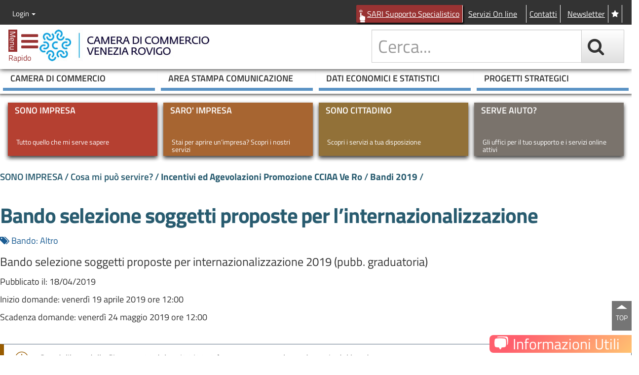

--- FILE ---
content_type: text/html; charset=utf-8
request_url: https://www.dl.camcom.it/saroimpresa/saro-impresa-cosa-puo-servire/incentivi-ed-agevolazioni/bandi-2019/bando-selezione-soggetti-proposte-per-l-internazionalizzazione
body_size: 752133
content:
<!DOCTYPE html>
<html lang="it">
  <head>
    <meta charset="utf-8">
    <meta http-equiv="X-UA-Compatible" content="IE=edge">
    <meta name="viewport" content="width=device-width, initial-scale=1, minimum-scale=1.0,maximum-scale=2.0">
		<title>Bando selezione soggetti proposte per l’internazionalizzazione</title>
		<meta name="Keywords" content="" />
		<meta name="Description" content="" />
		
		<meta name="robots" content="all,index,follow"/>
		<meta name="GOOGLEBOT" content="all,index,follow"/>
		<meta name="facebook-domain-verification" content="2lk2j45t3s6h2ucaq3b2zqhxsiea7f" />
<!--		<link href="//fonts.googleapis.com/css?family=Titillium+Web:400,200,200italic,300italic,300,400italic,600,600italic,700,700italic,900" rel="stylesheet" type="text/css">-->
		<link href="https://www.dl.camcom.it/Skins/titilliumweb/titillium.css" rel="stylesheet" type="text/css">

		<!--<link href="https://www.dl.camcom.it/common/dashboard/css/umenu.css" rel="stylesheet" type="text/css" />-->
		<!-- Bootstrap -->
		<link href="https://www.dl.camcom.it/skins/css/bootstrap.min.css" rel="stylesheet">
		<link href="https://www.dl.camcom.it/skins/css/bootstrap-theme.min.css" rel="stylesheet">

<!--	<link rel="stylesheet" href="https://maxcdn.bootstrapcdn.com/font-awesome/4.4.0/css/font-awesome.min.css">-->
		<link rel="stylesheet" href="https://www.dl.camcom.it/Skins/font-awesome-470/css/font-awesome.min.css">
		<!-- HTML5 shim and Respond.js for IE8 support of HTML5 elements and media queries -->
		<!-- WARNING: Respond.js doesn't work if you view the page via file:// -->
		<!--[if lt IE 9]>
		  <script src="https://oss.maxcdn.com/html5shiv/3.7.2/html5shiv.min.js"></script>
		  <script src="https://oss.maxcdn.com/respond/1.4.2/respond.min.js"></script>
		<![endif]-->

		<!--IT-->
		<link href="https://www.dl.camcom.it/skins/css/it/padding-margin.min.css" rel="stylesheet">
		<link href="https://www.dl.camcom.it/skins/css/it/sidebar-toggled.css" rel="stylesheet">
		<!--END IT-->

		<!--Multiportal-->
		<script type="text/javascript" src="https://www.dl.camcom.it/common/util/jsfw/jquery.js"></script>
		<!--<script src="https://ajax.googleapis.com/ajax/libs/jquery/1.11.3/jquery.min.js"></script>-->
		<script type="text/javascript" src="https://www.dl.camcom.it/common/util/jsfw/jquery-migrate.min.js"></script>

		<script type="text/javascript" src="https://www.dl.camcom.it/common/util/jsfw/jquery-ui/jquery-ui.js"></script>
		<link href="https://www.dl.camcom.it/common/util/jsfw/jquery-ui/smoothness/jquery-ui.css" rel="stylesheet" type="text/css" />

		<script type="text/javascript" src="https://www.dl.camcom.it/common/util/util.js?v=1"></script>

		<script type="text/javascript" src="https://www.dl.camcom.it/common/util/jsfw/mpUtils.js?v=1"></script>
		<script type="text/javascript" src="https://www.dl.camcom.it/common/util/jsfw/mpPrisma.js"></script>
		<script type="text/javascript" src="https://www.dl.camcom.it/common/util/jsfw/mpUI.js"></script>
		<link href="https://www.dl.camcom.it/common/util/jsfw/mpUI.css" rel="stylesheet" type="text/css" />


		<link href="https://www.dl.camcom.it/skins/Standard.css?v=24" rel="stylesheet" type="text/css" />
		<link href="https://www.dl.camcom.it/skins/print.css" rel="stylesheet" type="text/css" media="print" />
		<link rel="icon" type="image/x-icon" href="https://www.dl.camcom.it/skins/immagini/favicon.ico"  />

		<script>
			window._language = 'IT'.toLowerCase();
			window.keypub='14085864|14085865';
			//prod
			window.mpBaseUrl = document.location.protocol + "//" + document.location.host; //'https://www.dl.camcom.it';
			//local
			window.mpBaseUrl = 'https://www.dl.camcom.it';
		</script>
		
		<!--End Multiportal-->

		<!--Dashboard-->
		<script type="text/javascript" src="https://www.dl.camcom.it/common/dashboard/lang/it.js"></script>
		<script type="text/javascript" src="https://www.dl.camcom.it/common/dashboard/lang/en.js"></script>
		<script>
			window.UMenuDataPath = window.mpBaseUrl+'/common/dashboard/dashcode.aspx';
		</script>
		<!--<script type="text/javascript" src="common/dashboard/js/umenu.js"></script>-->
		<!--Fine Dashboard -->


<!-- Matomo -->
<!-- disabilitato Matomo php 01/12/2023
<script>
  var _paq = window._paq = window._paq || [];
  /* tracker methods like "setCustomDimension" should be called before "trackPageView" */
  _paq.push(['trackPageView']);
  _paq.push(['enableLinkTracking']);
  (function() {
    var u="//www.dl.camcom.it/assistenza/matomo/";
    _paq.push(['setTrackerUrl', u+'matomo.php']);
    _paq.push(['setSiteId', '1']);
    var d=document, g=d.createElement('script'), s=d.getElementsByTagName('script')[0];
    g.async=true; g.src=u+'matomo.js'; s.parentNode.insertBefore(g,s);
  })();
</script>
-->
<!-- End Matomo Code -->

<!-- Matomo -->
<script type="text/javascript">
  var _paq = window._paq = window._paq || [];
  /* tracker methods like "setCustomDimension" should be called before "trackPageView" */
  _paq.push(['trackPageView']);
  _paq.push(['enableLinkTracking']);
  (function() {
    var u="https://ingestion.webanalytics.italia.it/";
    _paq.push(['setTrackerUrl', u+'matomo.php']);
    _paq.push(['setSiteId', '5WpwRzB3lK']);
    var d=document, g=d.createElement('script'), s=d.getElementsByTagName('script')[0];
    g.type='text/javascript'; g.async=true; g.src=u+'matomo.js'; s.parentNode.insertBefore(g,s);
  })();
</script>
<!-- End Matomo Code -->

<!-- disabilitato analytics in data 07/09/2022 -->
<!--
		<script>
			  (function(i,s,o,g,r,a,m){i['GoogleAnalyticsObject']=r;i[r]=i[r]||function(){
			  (i[r].q=i[r].q||[]).push(arguments)},i[r].l=1*new Date();a=s.createElement(o),
			  m=s.getElementsByTagName(o)[0];a.async=1;a.src=g;m.parentNode.insertBefore(a,m)
			  })(window,document,'script','//www.google-analytics.com/analytics.js','ga');

			  ga('create', 'UA-20460275-1', 'auto');
			  ga('set', 'anonymizeIp', true);
			  ga('send', 'pageview');

		</script>
-->
		<script>
			// visualizza Box su home
			$(document).ready(function() {
				/*
				$('#overlayHome').fadeIn('fast');
				$('#boxOVL').fadeIn('slow');
				*/

				// chiusura
				$(".chiudiOVL").click(
				function(){
				$('#overlayHome').fadeOut('fast');
				$('#boxOVL').hide();
				});

				//chiusura emergenza
				$("#overlayHome").click(
				function(){
				$(this).fadeOut('fast');
				$('#boxOVL').hide();
				});
			});

	</script>

<style>
/* stili x Overlay */
.chiudiOVL{
font-size:18px;
color:#000;
font-weight:bold;
position:absolute;
right:3%;
top:4%;
cursor:pointer;
}
.overlayHome{
    background:#000;
    position:fixed;
    top:0px;
    bottom:0px;
    left:0px;
    right:0px;
    z-index:1000;
	cursor:pointer;
	/*Trasperenza cross browser*/
	opacity: .7; filter: alpha(opacity=70);
	-ms-filter:"progid:DXImageTransform.Microsoft.Alpha(Opacity=70)";
	display:none;
}
#boxOVL{
	width:50%;
	left:25%;
	top:20%;
	padding:30px;
	height:auto;
	background-color:#FFF;
	z-index:+1001;
	position:absolute;
	-moz-border-radius: 15px;
	-webkit-border-radius: 15px;
	border-radius: 15px;
	display:none;
}

@media screen and (max-width: 769px) {
    #boxOVL
	{
		width: 80%;
		left: 10%;
	}
}
@media screen and (max-width: 360px) {
    #boxOVL
	{
		width: 96%;
		left: 2%;
	}
}
.fa.fa-twitter{
	font-family:sans-serif;
}
.fa.fa-twitter::before{
	content:"𝕏";
	font-size:1.2em;
}
/* mauve */
.login form {
  display: flex;
  min-width: 338px;
  flex-flow: column wrap;
}
.login form hr {
  width: 100%;
}
#FrmUserLogged {
  display: inline-block;
}
/* end mauve */
</style>

	</head>
	<body>
		  <div id="wrapper">

            <!-- Overlay -->
            <div class="overlayHome" id="overlayHome"></div>
            <!-- Finestra Contenuto-->
            <!--
            <div id="boxOVL" style="">
                <h1 class="titolo_boxOVL">Camera di Commercio Venezia Rovigo</h1>
                        <p class="testo-boxOVL">Sito istituzionale della Camera di Commercio di Venezia Rovigo: Sostegno dell'economia, gestione del Registro delle Imprese, tenuta di Albi e ruoli, informazioni, servizi promozionali, regolazione del mercato, </p>
                <hr>
                <i class="chiudiOVL fa fa-close fa-lg"></i>
            </div>
            -->
            <!--
            <div id="boxOVL" style="">
                <h1 class="titolo_boxOVL">Privacy</h1>
                        <p class="testo-boxOVL">Stiamo aggiornando le nostre politiche e il nostro sistema di gestione dei dati personali per garantire i tuoi diritti in materia di privacy secondo le disposizioni del nuovo Regolamento generale sulla protezione dei dati nella Unione Europea (GDPR).</p>
                <p class="testo-boxOVL">La Camera di Commercio di Venezia Rovigo Delta Lagunare è costantemente impegnata a garantirti trasparenza e sicurezza nelle modalità di trattamento dei tuoi dati. Le modifiche che stiamo apportando ci consentono di salvaguardare i tuoi dati e meglio tutelare la tua privacy.</p>
                <p class="testo_boxOVL">Per esercitare i tuoi diritti puoi scrivere a <a href="mailto:privacy@dl.camcom.it">privacy@dl.camcom.it</a></p>
                <hr>
                <i class="chiudiOVL fa fa-close fa-lg"></i>
            </div>
            -->

			<!-- Sidebar -->
			<div id="sidebar-wrapper">
				<button title="chiudi" aria-label="close" class="_btn pull-right" id="menu-toggle-close" href="#menu-toggle">
					<span class="fa fa-close"></span>
				</button>
				<div class="menu-container">
					<div>
						<div class="focus-on"><span class="fa fa-bookmark"></span> FOCUS ON</div>
						<div class="menu">
  <div class="menu-title">Menu rapido</div>
  <ul class="sidebar-nav metismenu">
    <li data-kp="M_DL|14038246" data-easyurl="focus-ambiente" data-complete-easyurl="https://www.dl.camcom.it/FocusOn/focus-ambiente" class=""><a aria-label="espandi" class="fa arrow " href="#"></a><a title="Argomento: Ambiente" href="https://www.dl.camcom.it/FocusOn/focus-ambiente">Ambiente</a><ul class="_navbar-nav">
        <li data-kp="14038246|10051058" data-easyurl="ufficio-unico-ambiente" data-complete-easyurl="https://www.dl.camcom.it/FocusOn/focus-ambiente/ufficio-unico-ambiente" class=""><a aria-label="espandi" class="fa arrow " href="#"></a><a title="Argomento: Ufficio Unico Ambiente delle Camere di Commercio del Veneto" href="https://www.dl.camcom.it/FocusOn/focus-ambiente/ufficio-unico-ambiente">Ufficio Unico Ambiente delle Camere di Commercio del Veneto</a><ul class="_navbar-nav">
            <li data-kp="10051058|14352437" data-easyurl="renap" data-complete-easyurl="https://www.dl.camcom.it/FocusOn/focus-ambiente/ufficio-unico-ambiente/renap" class=""><a title="Argomento: RENAP - Registro Nazionale dei Produttori" href="https://www.dl.camcom.it/FocusOn/focus-ambiente/ufficio-unico-ambiente/renap">RENAP - Registro Nazionale dei Produttori</a></li>
            <li data-kp="10051058|14300624" data-easyurl="Percorso-esg" data-complete-easyurl="https://www.dl.camcom.it/FocusOn/focus-ambiente/ufficio-unico-ambiente/Percorso-esg" class=""><a title="Argomento: Percorso ESG" href="https://www.dl.camcom.it/FocusOn/focus-ambiente/ufficio-unico-ambiente/Percorso-esg">Percorso ESG</a></li>
            <li data-kp="10051058|14363560" data-easyurl="le-comunit-energetiche-rinnovabili-cer" data-complete-easyurl="https://www.dl.camcom.it/FocusOn/focus-ambiente/ufficio-unico-ambiente/le-comunit-energetiche-rinnovabili-cer" class=""><a title="Argomento: Le Comunit&#224; Energetiche Rinnovabili - CER" href="https://www.dl.camcom.it/FocusOn/focus-ambiente/ufficio-unico-ambiente/le-comunit-energetiche-rinnovabili-cer">Le Comunit&#224; Energetiche Rinnovabili - CER</a></li>
            <li data-kp="10051058|14352496" data-easyurl="registro-pneumatici" data-complete-easyurl="https://www.dl.camcom.it/FocusOn/focus-ambiente/ufficio-unico-ambiente/registro-pneumatici" class=""><a title="Argomento: Registro Pneumatici" href="https://www.dl.camcom.it/FocusOn/focus-ambiente/ufficio-unico-ambiente/registro-pneumatici">Registro Pneumatici</a></li>
            <li data-kp="10051058|14029904" data-easyurl="" data-complete-easyurl="https://www.dl.camcom.it/" class=""><a title="Pagina: Area Ambiente - Ufficio Unico CCIAA Veneto" href="http://areaambiente.ecocamere.it/Home/Landing/7240ba8d-b9a3-4346-9544-d2c26d3ea3e8" target="_blank">Area Ambiente - Ufficio Unico CCIAA Veneto</a></li>
            <li data-kp="10051058|10120649" data-easyurl="Registro-gas-fluorurati" data-complete-easyurl="https://www.dl.camcom.it/FocusOn/focus-ambiente/ufficio-unico-ambiente/Registro-gas-fluorurati" class=""><a aria-label="espandi" class="fa arrow " href="#"></a><a title="Argomento: Registro telematico gas fluorurati ad effetto serra" href="https://www.dl.camcom.it/FocusOn/focus-ambiente/ufficio-unico-ambiente/Registro-gas-fluorurati">Registro telematico gas fluorurati ad effetto serra</a><ul class="_navbar-nav">
                <li data-kp="10120649|14121287" data-easyurl="la-banca-dati-dei-gas-fluorurati" data-complete-easyurl="https://www.dl.camcom.it/FocusOn/focus-ambiente/ufficio-unico-ambiente/Registro-gas-fluorurati/la-banca-dati-dei-gas-fluorurati" class=""><a title="Argomento: La Banca Dati dei gas fluorurati" href="https://www.dl.camcom.it/FocusOn/focus-ambiente/ufficio-unico-ambiente/Registro-gas-fluorurati/la-banca-dati-dei-gas-fluorurati">La Banca Dati dei gas fluorurati</a></li>
              </ul>
            </li>
            <li data-kp="10051058|10051061" data-easyurl="mud-modello-unico-dichiarazione-ambientale" data-complete-easyurl="https://www.dl.camcom.it/FocusOn/focus-ambiente/ufficio-unico-ambiente/mud-modello-unico-dichiarazione-ambientale" class=""><a title="Argomento: MUD Modello Unico Dichiarazione Ambientale" href="https://www.dl.camcom.it/FocusOn/focus-ambiente/ufficio-unico-ambiente/mud-modello-unico-dichiarazione-ambientale">MUD Modello Unico Dichiarazione Ambientale</a></li>
            <li data-kp="10051058|10051062" data-easyurl="registro-dei-produttori-aee" data-complete-easyurl="https://www.dl.camcom.it/FocusOn/focus-ambiente/ufficio-unico-ambiente/registro-dei-produttori-aee" class=""><a title="Argomento: Registro dei produttori di apparecchiature elettriche ed elettroniche (AEE)" href="https://www.dl.camcom.it/FocusOn/focus-ambiente/ufficio-unico-ambiente/registro-dei-produttori-aee">Registro dei produttori di apparecchiature elettriche ed elettroniche (AEE)</a></li>
            <li data-kp="10051058|10051064" data-easyurl="cov-composti-organici-volatili" data-complete-easyurl="https://www.dl.camcom.it/FocusOn/focus-ambiente/ufficio-unico-ambiente/cov-composti-organici-volatili" class=""><a title="Argomento: COV Composti Organici Volatili" href="https://www.dl.camcom.it/FocusOn/focus-ambiente/ufficio-unico-ambiente/cov-composti-organici-volatili">COV Composti Organici Volatili</a></li>
            <li data-kp="10051058|10051065" data-easyurl="registro-dei-produttori-di-pile-ed-accumulatori" data-complete-easyurl="https://www.dl.camcom.it/FocusOn/focus-ambiente/ufficio-unico-ambiente/registro-dei-produttori-di-pile-ed-accumulatori" class=""><a title="Argomento: Registro dei produttori di pile ed accumulatori" href="https://www.dl.camcom.it/FocusOn/focus-ambiente/ufficio-unico-ambiente/registro-dei-produttori-di-pile-ed-accumulatori">Registro dei produttori di pile ed accumulatori</a></li>
          </ul>
        </li>
        <li data-kp="14038246|10051057" data-easyurl="albo-gestori-ambientali" data-complete-easyurl="https://www.dl.camcom.it/FocusOn/focus-ambiente/albo-gestori-ambientali" class=""><a aria-label="espandi" class="fa arrow " href="#"></a><a title="Argomento: Albo gestori ambientali" href="https://www.dl.camcom.it/FocusOn/focus-ambiente/albo-gestori-ambientali">Albo gestori ambientali</a><ul class="_navbar-nav">
            <li data-kp="10051057|10111536" data-easyurl="Istruzioni-per-l-Invio-Telematico-delle-Istanze" data-complete-easyurl="https://www.dl.camcom.it/FocusOn/focus-ambiente/albo-gestori-ambientali/Istruzioni-per-l-Invio-Telematico-delle-Istanze" class=""><a title="Argomento: Modalit&#224; telematica di invio delle istanze" href="https://www.dl.camcom.it/FocusOn/focus-ambiente/albo-gestori-ambientali/Istruzioni-per-l-Invio-Telematico-delle-Istanze">Modalit&#224; telematica di invio delle istanze</a></li>
            <li data-kp="10051057|10053884" data-easyurl="categorie-1-4-e-5-raccolta-e-trasporto-rifiuti-urbani-e-speciali" data-complete-easyurl="https://www.dl.camcom.it/FocusOn/focus-ambiente/albo-gestori-ambientali/categorie-1-4-e-5-raccolta-e-trasporto-rifiuti-urbani-e-speciali" class=""><a title="Argomento: Categorie 1, 4 e 5 - raccolta e trasporto rifiuti urbani e speciali" href="https://www.dl.camcom.it/FocusOn/focus-ambiente/albo-gestori-ambientali/categorie-1-4-e-5-raccolta-e-trasporto-rifiuti-urbani-e-speciali">Categorie 1, 4 e 5 - raccolta e trasporto rifiuti urbani e speciali</a></li>
            <li data-kp="10051057|10053885" data-easyurl="gestione-centri-di-raccolta" data-complete-easyurl="https://www.dl.camcom.it/FocusOn/focus-ambiente/albo-gestori-ambientali/gestione-centri-di-raccolta" class=""><a title="Argomento: Categoria 1 - Centri di raccolta" href="https://www.dl.camcom.it/FocusOn/focus-ambiente/albo-gestori-ambientali/gestione-centri-di-raccolta">Categoria 1 - Centri di raccolta</a></li>
            <li data-kp="10051057|10058984" data-easyurl="Categoria-2-Bis-raccolta-e-trasporto-di-rifiuti-propri" data-complete-easyurl="https://www.dl.camcom.it/FocusOn/focus-ambiente/albo-gestori-ambientali/Categoria-2-Bis-raccolta-e-trasporto-di-rifiuti-propri" class=""><a title="Argomento: Categoria 2 Bis - raccolta e trasporto di rifiuti propri" href="https://www.dl.camcom.it/FocusOn/focus-ambiente/albo-gestori-ambientali/Categoria-2-Bis-raccolta-e-trasporto-di-rifiuti-propri">Categoria 2 Bis - raccolta e trasporto di rifiuti propri</a></li>
            <li data-kp="10051057|14060098" data-easyurl="categoria-2-ter-ass-volontariato-e-enti-religiosi-raccolta-e-trasporto-occasionali-di-rifiuti" data-complete-easyurl="https://www.dl.camcom.it/FocusOn/focus-ambiente/albo-gestori-ambientali/categoria-2-ter-ass-volontariato-e-enti-religiosi-raccolta-e-trasporto-occasionali-di-rifiuti" class=""><a title="Argomento: Categoria 2 Ter - Ass. volontariato e enti religiosi - raccolta e trasporto occasionali di rifiuti" href="https://www.dl.camcom.it/FocusOn/focus-ambiente/albo-gestori-ambientali/categoria-2-ter-ass-volontariato-e-enti-religiosi-raccolta-e-trasporto-occasionali-di-rifiuti">Categoria 2 Ter - Ass. volontariato e enti religiosi - raccolta e trasporto occasionali di rifiuti</a></li>
            <li data-kp="10051057|10053886" data-easyurl="Categoria-3-bis-RAEE" data-complete-easyurl="https://www.dl.camcom.it/FocusOn/focus-ambiente/albo-gestori-ambientali/Categoria-3-bis-RAEE" class=""><a title="Argomento: Categoria 3 Bis - RAEE" href="https://www.dl.camcom.it/FocusOn/focus-ambiente/albo-gestori-ambientali/Categoria-3-bis-RAEE">Categoria 3 Bis - RAEE</a></li>
            <li data-kp="10051057|14057230" data-easyurl="categoria-4-bis-raccolta-e-trasporto-di-rifiuti-non-pericolosi-costituiti-da-metalli-ferrosi-e-non-ferrosi" data-complete-easyurl="https://www.dl.camcom.it/FocusOn/focus-ambiente/albo-gestori-ambientali/categoria-4-bis-raccolta-e-trasporto-di-rifiuti-non-pericolosi-costituiti-da-metalli-ferrosi-e-non-ferrosi" class=""><a title="Argomento: Categoria 4 Bis - Raccolta e trasporto di rifiuti non pericolosi costituiti da metalli ferrosi e non ferrosi" href="https://www.dl.camcom.it/FocusOn/focus-ambiente/albo-gestori-ambientali/categoria-4-bis-raccolta-e-trasporto-di-rifiuti-non-pericolosi-costituiti-da-metalli-ferrosi-e-non-ferrosi">Categoria 4 Bis - Raccolta e trasporto di rifiuti non pericolosi costituiti da metalli ferrosi e non ferrosi</a></li>
            <li data-kp="10051057|10054197" data-easyurl="transfrontalieri" data-complete-easyurl="https://www.dl.camcom.it/FocusOn/focus-ambiente/albo-gestori-ambientali/transfrontalieri" class=""><a title="Argomento: Categoria 6 - Transfrontalieri" href="https://www.dl.camcom.it/FocusOn/focus-ambiente/albo-gestori-ambientali/transfrontalieri">Categoria 6 - Transfrontalieri</a></li>
            <li data-kp="10051057|10060121" data-easyurl="commercio-e-intermediazione-dei-rifuti-cat-8" data-complete-easyurl="https://www.dl.camcom.it/FocusOn/focus-ambiente/albo-gestori-ambientali/commercio-e-intermediazione-dei-rifuti-cat-8" class=""><a title="Argomento: Categoria 8 - Commercio e intermediazione dei rifuti senza detenzione" href="https://www.dl.camcom.it/FocusOn/focus-ambiente/albo-gestori-ambientali/commercio-e-intermediazione-dei-rifuti-cat-8">Categoria 8 - Commercio e intermediazione dei rifuti senza detenzione</a></li>
            <li data-kp="10051057|10053887" data-easyurl="categoria-9-Bonifica-dei-siti" data-complete-easyurl="https://www.dl.camcom.it/FocusOn/focus-ambiente/albo-gestori-ambientali/categoria-9-Bonifica-dei-siti" class=""><a title="Argomento: Categoria 9 - Bonifica dei siti" href="https://www.dl.camcom.it/FocusOn/focus-ambiente/albo-gestori-ambientali/categoria-9-Bonifica-dei-siti">Categoria 9 - Bonifica dei siti</a></li>
            <li data-kp="10051057|10053888" data-easyurl="categoria-10-Bonifica-dei-beni-contenenti-amianto" data-complete-easyurl="https://www.dl.camcom.it/FocusOn/focus-ambiente/albo-gestori-ambientali/categoria-10-Bonifica-dei-beni-contenenti-amianto" class=""><a title="Argomento: Categoria 10 - Bonifica dei beni contenenti amianto" href="https://www.dl.camcom.it/FocusOn/focus-ambiente/albo-gestori-ambientali/categoria-10-Bonifica-dei-beni-contenenti-amianto">Categoria 10 - Bonifica dei beni contenenti amianto</a></li>
            <li data-kp="10051057|14038192" data-easyurl="responsabile-tecnico" data-complete-easyurl="https://www.dl.camcom.it/FocusOn/focus-ambiente/albo-gestori-ambientali/responsabile-tecnico" class=""><a title="Argomento: Responsabile tecnico " href="https://www.dl.camcom.it/FocusOn/focus-ambiente/albo-gestori-ambientali/responsabile-tecnico">Responsabile tecnico </a></li>
            <li data-kp="10051057|10095347" data-easyurl="Variazioni" data-complete-easyurl="https://www.dl.camcom.it/FocusOn/focus-ambiente/albo-gestori-ambientali/Variazioni" class=""><a title="Argomento: Variazioni" href="https://www.dl.camcom.it/FocusOn/focus-ambiente/albo-gestori-ambientali/Variazioni">Variazioni</a></li>
            <li data-kp="10051057|10095467" data-easyurl="Procedimenti-disciplinari" data-complete-easyurl="https://www.dl.camcom.it/FocusOn/focus-ambiente/albo-gestori-ambientali/Procedimenti-disciplinari" class=""><a title="Argomento: Procedimenti disciplinari" href="https://www.dl.camcom.it/FocusOn/focus-ambiente/albo-gestori-ambientali/Procedimenti-disciplinari">Procedimenti disciplinari</a></li>
            <li data-kp="10051057|10087194" data-easyurl="modulistica" data-complete-easyurl="https://www.dl.camcom.it/FocusOn/focus-ambiente/albo-gestori-ambientali/modulistica" class=""><a title="Argomento: Modulistica" href="https://www.dl.camcom.it/FocusOn/focus-ambiente/albo-gestori-ambientali/modulistica">Modulistica</a></li>
            <li data-kp="10051057|14320107" data-easyurl="rentri" data-complete-easyurl="https://www.dl.camcom.it/FocusOn/focus-ambiente/albo-gestori-ambientali/rentri" class=""><a title="Argomento: RENTRI - Registro Elettronico Nazionale per la Tracciabilit&#224; dei Rifiuti" href="https://www.dl.camcom.it/FocusOn/focus-ambiente/albo-gestori-ambientali/rentri">RENTRI - Registro Elettronico Nazionale per la Tracciabilit&#224; dei Rifiuti</a></li>
          </ul>
        </li>
      </ul>
    </li>
    <li data-kp="M_DL|14038248" data-easyurl="focus-albi-ruoli-ed-elenchi" data-complete-easyurl="https://www.dl.camcom.it/FocusOn/focus-albi-ruoli-ed-elenchi" class=""><a aria-label="espandi" class="fa arrow " href="#"></a><a title="Argomento: Albi, Ruoli ed elenchi " href="https://www.dl.camcom.it/FocusOn/focus-albi-ruoli-ed-elenchi">Albi, Ruoli ed elenchi </a><ul class="_navbar-nav">
        <li data-kp="14038248|10052919" data-easyurl="registro-esercenti-commercio" data-complete-easyurl="https://www.dl.camcom.it/FocusOn/focus-albi-ruoli-ed-elenchi/registro-esercenti-commercio" class=""><a title="Argomento: Registro Esercenti Commercio" href="https://www.dl.camcom.it/FocusOn/focus-albi-ruoli-ed-elenchi/registro-esercenti-commercio">Registro Esercenti Commercio</a></li>
        <li data-kp="14038248|10050633" data-easyurl="esami-vendita-funghi" data-complete-easyurl="https://www.dl.camcom.it/FocusOn/focus-albi-ruoli-ed-elenchi/esami-vendita-funghi" class=""><a title="Argomento: Esami vendita funghi" href="https://www.dl.camcom.it/FocusOn/focus-albi-ruoli-ed-elenchi/esami-vendita-funghi">Esami vendita funghi</a></li>
        <li data-kp="14038248|10233072" data-easyurl="ruolo-conducenti-veicoli-o-natanti-adibiti-a-servizi-pubblici-non-di-linea" data-complete-easyurl="https://www.dl.camcom.it/FocusOn/focus-albi-ruoli-ed-elenchi/ruolo-conducenti-veicoli-o-natanti-adibiti-a-servizi-pubblici-non-di-linea" class=""><a title="Argomento: Ruolo dei conducenti di veicoli o natanti adibiti a servizi pubblici non di linea ROVIGO" href="https://www.dl.camcom.it/FocusOn/focus-albi-ruoli-ed-elenchi/ruolo-conducenti-veicoli-o-natanti-adibiti-a-servizi-pubblici-non-di-linea">Ruolo dei conducenti di veicoli o natanti adibiti a servizi pubblici non di linea ROVIGO</a></li>
        <li data-kp="14038248|10233066" data-easyurl="ruolo-periti-ed-esperti-rovigo" data-complete-easyurl="https://www.dl.camcom.it/FocusOn/focus-albi-ruoli-ed-elenchi/ruolo-periti-ed-esperti-rovigo" class=""><a title="Argomento: Ruolo periti ed esperti ROVIGO" href="https://www.dl.camcom.it/FocusOn/focus-albi-ruoli-ed-elenchi/ruolo-periti-ed-esperti-rovigo">Ruolo periti ed esperti ROVIGO</a></li>
        <li data-kp="14038248|10050531" data-easyurl="elenco-raccomandatari-marittimi" data-complete-easyurl="https://www.dl.camcom.it/FocusOn/focus-albi-ruoli-ed-elenchi/elenco-raccomandatari-marittimi" class=""><a title="Argomento: Elenco raccomandatari marittimi" href="https://www.dl.camcom.it/FocusOn/focus-albi-ruoli-ed-elenchi/elenco-raccomandatari-marittimi">Elenco raccomandatari marittimi</a></li>
        <li data-kp="14038248|10050527" data-easyurl="ruolo-periti-ed-esperti" data-complete-easyurl="https://www.dl.camcom.it/FocusOn/focus-albi-ruoli-ed-elenchi/ruolo-periti-ed-esperti" class=""><a aria-label="espandi" class="fa arrow " href="#"></a><a title="Argomento: Ruolo periti ed esperti VENEZIA" href="https://www.dl.camcom.it/FocusOn/focus-albi-ruoli-ed-elenchi/ruolo-periti-ed-esperti">Ruolo periti ed esperti VENEZIA</a><ul class="_navbar-nav">
            <li data-kp="10050527|10051382" data-easyurl="elenco-categorie-e-sub-categorie" data-complete-easyurl="https://www.dl.camcom.it/FocusOn/focus-albi-ruoli-ed-elenchi/ruolo-periti-ed-esperti/elenco-categorie-e-sub-categorie" class=""><a title="Argomento: Elenco categorie e sub-categorie" href="https://www.dl.camcom.it/FocusOn/focus-albi-ruoli-ed-elenchi/ruolo-periti-ed-esperti/elenco-categorie-e-sub-categorie">Elenco categorie e sub-categorie</a></li>
          </ul>
        </li>
        <li data-kp="14038248|10050523" data-easyurl="ruolo-periti-assicurativi" data-complete-easyurl="https://www.dl.camcom.it/FocusOn/focus-albi-ruoli-ed-elenchi/ruolo-periti-assicurativi" class=""><a title="Argomento: Ruolo periti assicurativi" href="https://www.dl.camcom.it/FocusOn/focus-albi-ruoli-ed-elenchi/ruolo-periti-assicurativi">Ruolo periti assicurativi</a></li>
        <li data-kp="14038248|10050529" data-easyurl="ruolo-conducenti-natanti" data-complete-easyurl="https://www.dl.camcom.it/FocusOn/focus-albi-ruoli-ed-elenchi/ruolo-conducenti-natanti" class=""><a title="Argomento: Ruolo conducenti natanti VENEZIA" href="https://www.dl.camcom.it/FocusOn/focus-albi-ruoli-ed-elenchi/ruolo-conducenti-natanti">Ruolo conducenti natanti VENEZIA</a></li>
        <li data-kp="14038248|10050528" data-easyurl="ruolo-conducenti-dei-servizi-pubblici-non-di-linea-per-via-terra" data-complete-easyurl="https://www.dl.camcom.it/FocusOn/focus-albi-ruoli-ed-elenchi/ruolo-conducenti-dei-servizi-pubblici-non-di-linea-per-via-terra" class=""><a title="Argomento: Ruolo conducenti dei servizi pubblici non di linea per via terra VENEZIA" href="https://www.dl.camcom.it/FocusOn/focus-albi-ruoli-ed-elenchi/ruolo-conducenti-dei-servizi-pubblici-non-di-linea-per-via-terra">Ruolo conducenti dei servizi pubblici non di linea per via terra VENEZIA</a></li>
      </ul>
    </li>
    <li data-kp="M_DL|14038307" data-easyurl="focus-alternanza-scuola-lavoro" data-complete-easyurl="https://www.dl.camcom.it/FocusOn/focus-alternanza-scuola-lavoro" class="nolink"><a class="fa arrow " aria-label="espandi" href="#"></a><span>Alternanza scuola lavoro</span><ul class="_navbar-nav">
        <li data-kp="14038307|14000109" data-easyurl="iscrizione-sezione-speciale-ri-alternanza-scuola-lavoro" data-complete-easyurl="https://www.dl.camcom.it/FocusOn/focus-alternanza-scuola-lavoro/iscrizione-sezione-speciale-ri-alternanza-scuola-lavoro" class=""><a title="Argomento: Iscrivermi alla sezione speciale Registro Imprese Alternanza scuola lavoro" href="https://www.dl.camcom.it/FocusOn/focus-alternanza-scuola-lavoro/iscrizione-sezione-speciale-ri-alternanza-scuola-lavoro">Iscrivermi alla sezione speciale Registro Imprese Alternanza scuola lavoro</a></li>
      </ul>
    </li>
    <li data-kp="M_DL|14162017" data-easyurl="pagamenti-con-pago-pa" data-complete-easyurl="https://www.dl.camcom.it/FocusOn/pagamenti-con-pago-pa" class=""><a title="Argomento: Pagamenti con PAGO PA" href="https://www.dl.camcom.it/FocusOn/pagamenti-con-pago-pa">Pagamenti con PAGO PA</a></li>
    <li data-kp="M_DL|14038309" data-easyurl="focus-carta-tachigrafica-e-cronotachigrafo-digitale" data-complete-easyurl="https://www.dl.camcom.it/FocusOn/focus-carta-tachigrafica-e-cronotachigrafo-digitale" class=""><a aria-label="espandi" class="fa arrow " href="#"></a><a title="Argomento: Carta tachigrafica e cronotachigrafo digitale" href="https://www.dl.camcom.it/FocusOn/focus-carta-tachigrafica-e-cronotachigrafo-digitale">Carta tachigrafica e cronotachigrafo digitale</a><ul class="_navbar-nav">
        <li data-kp="14038309|10052254" data-easyurl="carte-tachigrafiche" data-complete-easyurl="https://www.dl.camcom.it/FocusOn/focus-carta-tachigrafica-e-cronotachigrafo-digitale/carte-tachigrafiche" class=""><a title="Argomento: Carte Tachigrafiche" href="https://www.dl.camcom.it/FocusOn/focus-carta-tachigrafica-e-cronotachigrafo-digitale/carte-tachigrafiche">Carte Tachigrafiche</a></li>
      </ul>
    </li>
    <li data-kp="M_DL|14038310" data-easyurl="focus-certificati-visure-elenchi-copie-atti" data-complete-easyurl="https://www.dl.camcom.it/FocusOn/focus-certificati-visure-elenchi-copie-atti" class=""><a aria-label="espandi" class="fa arrow " href="#"></a><a title="Argomento: Certificati, visure, elenchi copie atti" href="https://www.dl.camcom.it/FocusOn/focus-certificati-visure-elenchi-copie-atti">Certificati, visure, elenchi copie atti</a><ul class="_navbar-nav">
        <li data-kp="14038310|10053587" data-easyurl="richiesta-elenchi-merceologici" data-complete-easyurl="https://www.dl.camcom.it/FocusOn/focus-certificati-visure-elenchi-copie-atti/richiesta-elenchi-merceologici" class=""><a title="Argomento: Richiesta Elenchi Merceologici" href="https://www.dl.camcom.it/FocusOn/focus-certificati-visure-elenchi-copie-atti/richiesta-elenchi-merceologici">Richiesta Elenchi Merceologici</a></li>
        <li data-kp="14038310|10198788" data-easyurl="certificati-cause-lavoro" data-complete-easyurl="https://www.dl.camcom.it/FocusOn/focus-certificati-visure-elenchi-copie-atti/certificati-cause-lavoro" class=""><a title="Argomento: Certificati Cause Lavoro" href="https://www.dl.camcom.it/FocusOn/focus-certificati-visure-elenchi-copie-atti/certificati-cause-lavoro">Certificati Cause Lavoro</a></li>
        <li data-kp="14038310|10050038" data-easyurl="certificati-e-visure" data-complete-easyurl="https://www.dl.camcom.it/FocusOn/focus-certificati-visure-elenchi-copie-atti/certificati-e-visure" class=""><a title="Argomento: Certificati e Visure" href="https://www.dl.camcom.it/FocusOn/focus-certificati-visure-elenchi-copie-atti/certificati-e-visure">Certificati e Visure</a></li>
        <li data-kp="14038310|10050041" data-easyurl="certificazioni-per-l-estero" data-complete-easyurl="https://www.dl.camcom.it/FocusOn/focus-certificati-visure-elenchi-copie-atti/certificazioni-per-l-estero" class=""><a aria-label="espandi" class="fa arrow " href="#"></a><a title="Argomento: Certificazioni per l’Estero" href="https://www.dl.camcom.it/FocusOn/focus-certificati-visure-elenchi-copie-atti/certificazioni-per-l-estero">Certificazioni per l’Estero</a><ul class="_navbar-nav">
            <li data-kp="10050041|10053608" data-easyurl="certificati-d-origine-on-line" data-complete-easyurl="https://www.dl.camcom.it/FocusOn/focus-certificati-visure-elenchi-copie-atti/certificazioni-per-l-estero/certificati-d-origine-on-line" class=""><a title="Argomento: Certificati di origine " href="https://www.dl.camcom.it/FocusOn/focus-certificati-visure-elenchi-copie-atti/certificazioni-per-l-estero/certificati-d-origine-on-line">Certificati di origine </a></li>
            <li data-kp="10050041|14015108" data-easyurl="visti-e-attestazioni-diverse-per-l-estero" data-complete-easyurl="https://www.dl.camcom.it/FocusOn/focus-certificati-visure-elenchi-copie-atti/certificazioni-per-l-estero/visti-e-attestazioni-diverse-per-l-estero" class=""><a title="Argomento: Visti e Attestazioni diverse per l&#39;Estero" href="https://www.dl.camcom.it/FocusOn/focus-certificati-visure-elenchi-copie-atti/certificazioni-per-l-estero/visti-e-attestazioni-diverse-per-l-estero">Visti e Attestazioni diverse per l&#39;Estero</a></li>
            <li data-kp="10050041|10053602" data-easyurl="carnet-ata" data-complete-easyurl="https://www.dl.camcom.it/FocusOn/focus-certificati-visure-elenchi-copie-atti/certificazioni-per-l-estero/carnet-ata" class=""><a title="Argomento: Carnet ATA" href="https://www.dl.camcom.it/FocusOn/focus-certificati-visure-elenchi-copie-atti/certificazioni-per-l-estero/carnet-ata">Carnet ATA</a></li>
            <li data-kp="10050041|10053599" data-easyurl="attestati-di-libera-vendita" data-complete-easyurl="https://www.dl.camcom.it/FocusOn/focus-certificati-visure-elenchi-copie-atti/certificazioni-per-l-estero/attestati-di-libera-vendita" class=""><a title="Argomento: Attestati di libera vendita" href="https://www.dl.camcom.it/FocusOn/focus-certificati-visure-elenchi-copie-atti/certificazioni-per-l-estero/attestati-di-libera-vendita">Attestati di libera vendita</a></li>
            <li data-kp="10050041|10053600" data-easyurl="banca-dati-italiancom" data-complete-easyurl="https://www.dl.camcom.it/FocusOn/focus-certificati-visure-elenchi-copie-atti/certificazioni-per-l-estero/banca-dati-italiancom" class=""><a title="Argomento: Banca dati Italiancom" href="https://www.dl.camcom.it/FocusOn/focus-certificati-visure-elenchi-copie-atti/certificazioni-per-l-estero/banca-dati-italiancom">Banca dati Italiancom</a></li>
            <li data-kp="10050041|10053601" data-easyurl="meccanografico" data-complete-easyurl="https://www.dl.camcom.it/FocusOn/focus-certificati-visure-elenchi-copie-atti/certificazioni-per-l-estero/meccanografico" class=""><a title="Argomento: Meccanografico" href="https://www.dl.camcom.it/FocusOn/focus-certificati-visure-elenchi-copie-atti/certificazioni-per-l-estero/meccanografico">Meccanografico</a></li>
            <li data-kp="10050041|14156629" data-easyurl="brexit" data-complete-easyurl="https://www.dl.camcom.it/FocusOn/focus-certificati-visure-elenchi-copie-atti/certificazioni-per-l-estero/brexit" class=""><a title="Argomento: Brexit" href="https://www.dl.camcom.it/FocusOn/focus-certificati-visure-elenchi-copie-atti/certificazioni-per-l-estero/brexit">Brexit</a></li>
            <li data-kp="10050041|14192543" data-easyurl="venicepromex" data-complete-easyurl="https://www.dl.camcom.it/FocusOn/focus-certificati-visure-elenchi-copie-atti/certificazioni-per-l-estero/venicepromex" class=""><a title="Argomento: Venicepromex: consulenza e formazione" href="https://www.dl.camcom.it/FocusOn/focus-certificati-visure-elenchi-copie-atti/certificazioni-per-l-estero/venicepromex">Venicepromex: consulenza e formazione</a></li>
          </ul>
        </li>
      </ul>
    </li>
    <li data-kp="M_DL|10217524" data-easyurl="conoscere-il-registro-imprese-rea" data-complete-easyurl="https://www.dl.camcom.it/FocusOn/conoscere-il-registro-imprese-rea" class=""><a aria-label="espandi" class="fa arrow " href="#"></a><a title="Argomento: Conoscere il Registro Imprese/REA/Albo Artigiani" href="https://www.dl.camcom.it/FocusOn/conoscere-il-registro-imprese-rea">Conoscere il Registro Imprese/REA/Albo Artigiani</a><ul class="_navbar-nav">
        <li data-kp="10217524|14375236" data-easyurl="imprese-culturali-e-creative" data-complete-easyurl="https://www.dl.camcom.it/FocusOn/conoscere-il-registro-imprese-rea/imprese-culturali-e-creative" class=""><a title="Argomento: Imprese culturali e creative" href="https://www.dl.camcom.it/FocusOn/conoscere-il-registro-imprese-rea/imprese-culturali-e-creative">Imprese culturali e creative</a></li>
        <li data-kp="10217524|10050555" data-easyurl="albo-cooperative" data-complete-easyurl="https://www.dl.camcom.it/FocusOn/conoscere-il-registro-imprese-rea/albo-cooperative" class=""><a title="Argomento: Albo cooperative" href="https://www.dl.camcom.it/FocusOn/conoscere-il-registro-imprese-rea/albo-cooperative">Albo cooperative</a></li>
        <li data-kp="10217524|10050032" data-easyurl="artigianato" data-complete-easyurl="https://www.dl.camcom.it/FocusOn/conoscere-il-registro-imprese-rea/artigianato" class=""><a title="Argomento: Artigianato" href="https://www.dl.camcom.it/FocusOn/conoscere-il-registro-imprese-rea/artigianato">Artigianato</a></li>
        <li data-kp="10217524|10050549" data-easyurl="cancellazioni-di-ufficio" data-complete-easyurl="https://www.dl.camcom.it/FocusOn/conoscere-il-registro-imprese-rea/cancellazioni-di-ufficio" class=""><a title="Argomento: Cancellazioni d&#39;ufficio" href="https://www.dl.camcom.it/FocusOn/conoscere-il-registro-imprese-rea/cancellazioni-di-ufficio">Cancellazioni d&#39;ufficio</a></li>
        <li data-kp="10217524|10050035" data-easyurl="comunica-registro-imprese-rea" data-complete-easyurl="https://www.dl.camcom.it/FocusOn/conoscere-il-registro-imprese-rea/comunica-registro-imprese-rea" class=""><a title="Argomento: ComUnica al Registro Imprese-Rea" href="https://www.dl.camcom.it/FocusOn/conoscere-il-registro-imprese-rea/comunica-registro-imprese-rea">ComUnica al Registro Imprese-Rea</a></li>
        <li data-kp="10217524|10155187" data-easyurl="Contratti-di-rete" data-complete-easyurl="https://www.dl.camcom.it/FocusOn/conoscere-il-registro-imprese-rea/Contratti-di-rete" class=""><a title="Argomento: Contratti di rete" href="https://www.dl.camcom.it/FocusOn/conoscere-il-registro-imprese-rea/Contratti-di-rete">Contratti di rete</a></li>
        <li data-kp="10217524|14085396" data-easyurl="deposito-libri-sociali-societ-cessate" data-complete-easyurl="https://www.dl.camcom.it/FocusOn/conoscere-il-registro-imprese-rea/deposito-libri-sociali-societ-cessate" class=""><a title="Argomento: Deposito libri sociali Societ&#224; di Capitali cancellate" href="https://www.dl.camcom.it/FocusOn/conoscere-il-registro-imprese-rea/deposito-libri-sociali-societ-cessate">Deposito libri sociali Societ&#224; di Capitali cancellate</a></li>
        <li data-kp="10217524|10050554" data-easyurl="diritti-di-segreteria" data-complete-easyurl="https://www.dl.camcom.it/FocusOn/conoscere-il-registro-imprese-rea/diritti-di-segreteria" class=""><a title="Argomento: Diritti di Segreteria ed Imposta di Bollo" href="https://www.dl.camcom.it/FocusOn/conoscere-il-registro-imprese-rea/diritti-di-segreteria">Diritti di Segreteria ed Imposta di Bollo</a></li>
        <li data-kp="10217524|10052781" data-easyurl="iscrizione-attivita-regolamentate" data-complete-easyurl="https://www.dl.camcom.it/FocusOn/conoscere-il-registro-imprese-rea/iscrizione-attivita-regolamentate" class=""><a aria-label="espandi" class="fa arrow " href="#"></a><a title="Argomento: Esercitare una attivit&#224; regolamentata" href="https://www.dl.camcom.it/FocusOn/conoscere-il-registro-imprese-rea/iscrizione-attivita-regolamentate">Esercitare una attivit&#224; regolamentata</a><ul class="_navbar-nav">
            <li data-kp="10052781|10050524" data-easyurl="agenti-d-affari-in-mediazione" data-complete-easyurl="https://www.dl.camcom.it/FocusOn/conoscere-il-registro-imprese-rea/iscrizione-attivita-regolamentate/agenti-d-affari-in-mediazione" class=""><a aria-label="espandi" class="fa arrow " href="#"></a><a title="Argomento: Agenti d&#39;affari in mediazione" href="https://www.dl.camcom.it/FocusOn/conoscere-il-registro-imprese-rea/iscrizione-attivita-regolamentate/agenti-d-affari-in-mediazione">Agenti d&#39;affari in mediazione</a><ul class="_navbar-nav">
                <li data-kp="10050524|10051176" data-easyurl="provvedimenti-disciplinari-sanzionatori" data-complete-easyurl="https://www.dl.camcom.it/FocusOn/conoscere-il-registro-imprese-rea/iscrizione-attivita-regolamentate/agenti-d-affari-in-mediazione/provvedimenti-disciplinari-sanzionatori" class=""><a title="Argomento: Provvedimenti Disciplinari e Sanzionatori" href="https://www.dl.camcom.it/FocusOn/conoscere-il-registro-imprese-rea/iscrizione-attivita-regolamentate/agenti-d-affari-in-mediazione/provvedimenti-disciplinari-sanzionatori">Provvedimenti Disciplinari e Sanzionatori</a></li>
                <li data-kp="10050524|10051178" data-easyurl="esame-iscrizione-aam" data-complete-easyurl="https://www.dl.camcom.it/FocusOn/conoscere-il-registro-imprese-rea/iscrizione-attivita-regolamentate/agenti-d-affari-in-mediazione/esame-iscrizione-aam" class=""><a title="Argomento: Richiesta Esame Iscrizione Agenti d&#39;affari in mediazione" href="https://www.dl.camcom.it/FocusOn/conoscere-il-registro-imprese-rea/iscrizione-attivita-regolamentate/agenti-d-affari-in-mediazione/esame-iscrizione-aam">Richiesta Esame Iscrizione Agenti d&#39;affari in mediazione</a></li>
                <li data-kp="10050524|10051179" data-easyurl="quiz-preparazione-esame-idoneita" data-complete-easyurl="https://www.dl.camcom.it/FocusOn/conoscere-il-registro-imprese-rea/iscrizione-attivita-regolamentate/agenti-d-affari-in-mediazione/quiz-preparazione-esame-idoneita" class=""><a title="Argomento: Quiz Preparazione Esame Idoneit&#224;" href="https://www.dl.camcom.it/FocusOn/conoscere-il-registro-imprese-rea/iscrizione-attivita-regolamentate/agenti-d-affari-in-mediazione/quiz-preparazione-esame-idoneita">Quiz Preparazione Esame Idoneit&#224;</a></li>
              </ul>
            </li>
            <li data-kp="10052781|10050526" data-easyurl="agenti-e-rappresentanti-di-commercio" data-complete-easyurl="https://www.dl.camcom.it/FocusOn/conoscere-il-registro-imprese-rea/iscrizione-attivita-regolamentate/agenti-e-rappresentanti-di-commercio" class=""><a aria-label="espandi" class="fa arrow " href="#"></a><a title="Argomento: Agenti e rappresentanti di commercio" href="https://www.dl.camcom.it/FocusOn/conoscere-il-registro-imprese-rea/iscrizione-attivita-regolamentate/agenti-e-rappresentanti-di-commercio">Agenti e rappresentanti di commercio</a><ul class="_navbar-nav">
                <li data-kp="10050526|10050835" data-easyurl="titoli-o-esperienza-professionale-svolta-all-estero" data-complete-easyurl="https://www.dl.camcom.it/FocusOn/conoscere-il-registro-imprese-rea/iscrizione-attivita-regolamentate/agenti-e-rappresentanti-di-commercio/titoli-o-esperienza-professionale-svolta-all-estero" class=""><a title="Argomento: Titoli o esperienza professionale svolta all&#39;estero" href="https://www.dl.camcom.it/FocusOn/conoscere-il-registro-imprese-rea/iscrizione-attivita-regolamentate/agenti-e-rappresentanti-di-commercio/titoli-o-esperienza-professionale-svolta-all-estero">Titoli o esperienza professionale svolta all&#39;estero</a></li>
              </ul>
            </li>
            <li data-kp="10052781|10052801" data-easyurl="autoriparatori" data-complete-easyurl="https://www.dl.camcom.it/FocusOn/conoscere-il-registro-imprese-rea/iscrizione-attivita-regolamentate/autoriparatori" class=""><a title="Argomento: Autoriparatori" href="https://www.dl.camcom.it/FocusOn/conoscere-il-registro-imprese-rea/iscrizione-attivita-regolamentate/autoriparatori">Autoriparatori</a></li>
            <li data-kp="10052781|10052790" data-easyurl="commercio-ingrosso" data-complete-easyurl="https://www.dl.camcom.it/FocusOn/conoscere-il-registro-imprese-rea/iscrizione-attivita-regolamentate/commercio-ingrosso" class=""><a title="Argomento: Commercio ingrosso" href="https://www.dl.camcom.it/FocusOn/conoscere-il-registro-imprese-rea/iscrizione-attivita-regolamentate/commercio-ingrosso">Commercio ingrosso</a></li>
            <li data-kp="10052781|14133484" data-easyurl="manutenzione-del-verde" data-complete-easyurl="https://www.dl.camcom.it/FocusOn/conoscere-il-registro-imprese-rea/iscrizione-attivita-regolamentate/manutenzione-del-verde" class=""><a title="Argomento: Attivit&#224; di Cura e Manutenzione del Verde" href="https://www.dl.camcom.it/FocusOn/conoscere-il-registro-imprese-rea/iscrizione-attivita-regolamentate/manutenzione-del-verde">Attivit&#224; di Cura e Manutenzione del Verde</a></li>
            <li data-kp="10052781|10052803" data-easyurl="facchinaggio" data-complete-easyurl="https://www.dl.camcom.it/FocusOn/conoscere-il-registro-imprese-rea/iscrizione-attivita-regolamentate/facchinaggio" class=""><a title="Argomento: Facchinaggio" href="https://www.dl.camcom.it/FocusOn/conoscere-il-registro-imprese-rea/iscrizione-attivita-regolamentate/facchinaggio">Facchinaggio</a></li>
            <li data-kp="10052781|10052791" data-easyurl="impiantisti" data-complete-easyurl="https://www.dl.camcom.it/FocusOn/conoscere-il-registro-imprese-rea/iscrizione-attivita-regolamentate/impiantisti" class=""><a title="Argomento: Impiantisti" href="https://www.dl.camcom.it/FocusOn/conoscere-il-registro-imprese-rea/iscrizione-attivita-regolamentate/impiantisti">Impiantisti</a></li>
            <li data-kp="10052781|10052802" data-easyurl="imprese-di-pulizia" data-complete-easyurl="https://www.dl.camcom.it/FocusOn/conoscere-il-registro-imprese-rea/iscrizione-attivita-regolamentate/imprese-di-pulizia" class=""><a title="Argomento: Imprese di pulizia" href="https://www.dl.camcom.it/FocusOn/conoscere-il-registro-imprese-rea/iscrizione-attivita-regolamentate/imprese-di-pulizia">Imprese di pulizia</a></li>
            <li data-kp="10052781|14261079" data-easyurl="mediatori-del-diporto" data-complete-easyurl="https://www.dl.camcom.it/FocusOn/conoscere-il-registro-imprese-rea/iscrizione-attivita-regolamentate/mediatori-del-diporto" class=""><a title="Argomento: Mediatori del diporto" href="https://www.dl.camcom.it/FocusOn/conoscere-il-registro-imprese-rea/iscrizione-attivita-regolamentate/mediatori-del-diporto">Mediatori del diporto</a></li>
            <li data-kp="10052781|10050525" data-easyurl="mediatori-marittimi" data-complete-easyurl="https://www.dl.camcom.it/FocusOn/conoscere-il-registro-imprese-rea/iscrizione-attivita-regolamentate/mediatori-marittimi" class=""><a title="Argomento: Mediatori Marittimi" href="https://www.dl.camcom.it/FocusOn/conoscere-il-registro-imprese-rea/iscrizione-attivita-regolamentate/mediatori-marittimi">Mediatori Marittimi</a></li>
            <li data-kp="10052781|10055185" data-easyurl="molini-e-panifici" data-complete-easyurl="https://www.dl.camcom.it/FocusOn/conoscere-il-registro-imprese-rea/iscrizione-attivita-regolamentate/molini-e-panifici" class=""><a title="Argomento: Molini e Panifici" href="https://www.dl.camcom.it/FocusOn/conoscere-il-registro-imprese-rea/iscrizione-attivita-regolamentate/molini-e-panifici">Molini e Panifici</a></li>
            <li data-kp="10052781|10050532" data-easyurl="spedizionieri" data-complete-easyurl="https://www.dl.camcom.it/FocusOn/conoscere-il-registro-imprese-rea/iscrizione-attivita-regolamentate/spedizionieri" class=""><a title="Argomento: Spedizionieri" href="https://www.dl.camcom.it/FocusOn/conoscere-il-registro-imprese-rea/iscrizione-attivita-regolamentate/spedizionieri">Spedizionieri</a></li>
          </ul>
        </li>
        <li data-kp="10217524|10050011" data-easyurl="guida-rea" data-complete-easyurl="https://www.dl.camcom.it/FocusOn/conoscere-il-registro-imprese-rea/guida-rea" class=""><a title="Argomento: CLASSIFICAZIONE ATECO 2025" href="https://www.dl.camcom.it/FocusOn/conoscere-il-registro-imprese-rea/guida-rea">CLASSIFICAZIONE ATECO 2025</a></li>
        <li data-kp="10217524|10050547" data-easyurl="guide-registro-imprese" data-complete-easyurl="https://www.dl.camcom.it/FocusOn/conoscere-il-registro-imprese-rea/guide-registro-imprese" class=""><a title="Argomento: Guide e Modelli del Registro Imprese" href="https://www.dl.camcom.it/FocusOn/conoscere-il-registro-imprese-rea/guide-registro-imprese">Guide e Modelli del Registro Imprese</a></li>
        <li data-kp="10217524|10050031" data-easyurl="iscrivermi-conoscere-un-albo-ruolo-o-elenco" data-complete-easyurl="https://www.dl.camcom.it/FocusOn/conoscere-il-registro-imprese-rea/iscrivermi-conoscere-un-albo-ruolo-o-elenco" class=""><a aria-label="espandi" class="fa arrow " href="#"></a><a title="Argomento: Iscrivermi/conoscere un Albo, Ruolo o Elenco" href="https://www.dl.camcom.it/FocusOn/conoscere-il-registro-imprese-rea/iscrivermi-conoscere-un-albo-ruolo-o-elenco">Iscrivermi/conoscere un Albo, Ruolo o Elenco</a><ul class="_navbar-nav">
            <li data-kp="10050031|10050530" data-easyurl="stimatori-e-pesatori-pubblici" data-complete-easyurl="https://www.dl.camcom.it/FocusOn/conoscere-il-registro-imprese-rea/iscrivermi-conoscere-un-albo-ruolo-o-elenco/stimatori-e-pesatori-pubblici" class=""><a title="Argomento: Stimatori e pesatori pubblici" href="https://www.dl.camcom.it/FocusOn/conoscere-il-registro-imprese-rea/iscrivermi-conoscere-un-albo-ruolo-o-elenco/stimatori-e-pesatori-pubblici">Stimatori e pesatori pubblici</a></li>
            <li data-kp="10050031|10050523" data-easyurl="ruolo-periti-assicurativi" data-complete-easyurl="https://www.dl.camcom.it/FocusOn/conoscere-il-registro-imprese-rea/iscrivermi-conoscere-un-albo-ruolo-o-elenco/ruolo-periti-assicurativi" class=""><a title="Argomento: Ruolo periti assicurativi" href="https://www.dl.camcom.it/FocusOn/conoscere-il-registro-imprese-rea/iscrivermi-conoscere-un-albo-ruolo-o-elenco/ruolo-periti-assicurativi">Ruolo periti assicurativi</a></li>
            <li data-kp="10050031|10050527" data-easyurl="ruolo-periti-ed-esperti" data-complete-easyurl="https://www.dl.camcom.it/FocusOn/conoscere-il-registro-imprese-rea/iscrivermi-conoscere-un-albo-ruolo-o-elenco/ruolo-periti-ed-esperti" class=""><a aria-label="espandi" class="fa arrow " href="#"></a><a title="Argomento: Ruolo periti ed esperti VENEZIA" href="https://www.dl.camcom.it/FocusOn/conoscere-il-registro-imprese-rea/iscrivermi-conoscere-un-albo-ruolo-o-elenco/ruolo-periti-ed-esperti">Ruolo periti ed esperti VENEZIA</a><ul class="_navbar-nav">
                <li data-kp="10050527|10051382" data-easyurl="elenco-categorie-e-sub-categorie" data-complete-easyurl="https://www.dl.camcom.it/FocusOn/conoscere-il-registro-imprese-rea/iscrivermi-conoscere-un-albo-ruolo-o-elenco/ruolo-periti-ed-esperti/elenco-categorie-e-sub-categorie" class=""><a title="Argomento: Elenco categorie e sub-categorie" href="https://www.dl.camcom.it/FocusOn/conoscere-il-registro-imprese-rea/iscrivermi-conoscere-un-albo-ruolo-o-elenco/ruolo-periti-ed-esperti/elenco-categorie-e-sub-categorie">Elenco categorie e sub-categorie</a></li>
              </ul>
            </li>
            <li data-kp="10050031|10233066" data-easyurl="ruolo-periti-ed-esperti-rovigo" data-complete-easyurl="https://www.dl.camcom.it/FocusOn/conoscere-il-registro-imprese-rea/iscrivermi-conoscere-un-albo-ruolo-o-elenco/ruolo-periti-ed-esperti-rovigo" class=""><a title="Argomento: Ruolo periti ed esperti ROVIGO" href="https://www.dl.camcom.it/FocusOn/conoscere-il-registro-imprese-rea/iscrivermi-conoscere-un-albo-ruolo-o-elenco/ruolo-periti-ed-esperti-rovigo">Ruolo periti ed esperti ROVIGO</a></li>
            <li data-kp="10050031|10050528" data-easyurl="ruolo-conducenti-dei-servizi-pubblici-non-di-linea-per-via-terra" data-complete-easyurl="https://www.dl.camcom.it/FocusOn/conoscere-il-registro-imprese-rea/iscrivermi-conoscere-un-albo-ruolo-o-elenco/ruolo-conducenti-dei-servizi-pubblici-non-di-linea-per-via-terra" class=""><a title="Argomento: Ruolo conducenti dei servizi pubblici non di linea per via terra VENEZIA" href="https://www.dl.camcom.it/FocusOn/conoscere-il-registro-imprese-rea/iscrivermi-conoscere-un-albo-ruolo-o-elenco/ruolo-conducenti-dei-servizi-pubblici-non-di-linea-per-via-terra">Ruolo conducenti dei servizi pubblici non di linea per via terra VENEZIA</a></li>
            <li data-kp="10050031|10050529" data-easyurl="ruolo-conducenti-natanti" data-complete-easyurl="https://www.dl.camcom.it/FocusOn/conoscere-il-registro-imprese-rea/iscrivermi-conoscere-un-albo-ruolo-o-elenco/ruolo-conducenti-natanti" class=""><a title="Argomento: Ruolo conducenti natanti VENEZIA" href="https://www.dl.camcom.it/FocusOn/conoscere-il-registro-imprese-rea/iscrivermi-conoscere-un-albo-ruolo-o-elenco/ruolo-conducenti-natanti">Ruolo conducenti natanti VENEZIA</a></li>
            <li data-kp="10050031|10233072" data-easyurl="ruolo-conducenti-veicoli-o-natanti-adibiti-a-servizi-pubblici-non-di-linea" data-complete-easyurl="https://www.dl.camcom.it/FocusOn/conoscere-il-registro-imprese-rea/iscrivermi-conoscere-un-albo-ruolo-o-elenco/ruolo-conducenti-veicoli-o-natanti-adibiti-a-servizi-pubblici-non-di-linea" class=""><a title="Argomento: Ruolo dei conducenti di veicoli o natanti adibiti a servizi pubblici non di linea ROVIGO" href="https://www.dl.camcom.it/FocusOn/conoscere-il-registro-imprese-rea/iscrivermi-conoscere-un-albo-ruolo-o-elenco/ruolo-conducenti-veicoli-o-natanti-adibiti-a-servizi-pubblici-non-di-linea">Ruolo dei conducenti di veicoli o natanti adibiti a servizi pubblici non di linea ROVIGO</a></li>
            <li data-kp="10050031|10050531" data-easyurl="elenco-raccomandatari-marittimi" data-complete-easyurl="https://www.dl.camcom.it/FocusOn/conoscere-il-registro-imprese-rea/iscrivermi-conoscere-un-albo-ruolo-o-elenco/elenco-raccomandatari-marittimi" class=""><a title="Argomento: Elenco raccomandatari marittimi" href="https://www.dl.camcom.it/FocusOn/conoscere-il-registro-imprese-rea/iscrivermi-conoscere-un-albo-ruolo-o-elenco/elenco-raccomandatari-marittimi">Elenco raccomandatari marittimi</a></li>
            <li data-kp="10050031|10050633" data-easyurl="esami-vendita-funghi" data-complete-easyurl="https://www.dl.camcom.it/FocusOn/conoscere-il-registro-imprese-rea/iscrivermi-conoscere-un-albo-ruolo-o-elenco/esami-vendita-funghi" class=""><a title="Argomento: Esami vendita funghi" href="https://www.dl.camcom.it/FocusOn/conoscere-il-registro-imprese-rea/iscrivermi-conoscere-un-albo-ruolo-o-elenco/esami-vendita-funghi">Esami vendita funghi</a></li>
            <li data-kp="10050031|10052919" data-easyurl="registro-esercenti-commercio" data-complete-easyurl="https://www.dl.camcom.it/FocusOn/conoscere-il-registro-imprese-rea/iscrivermi-conoscere-un-albo-ruolo-o-elenco/registro-esercenti-commercio" class=""><a title="Argomento: Registro Esercenti Commercio" href="https://www.dl.camcom.it/FocusOn/conoscere-il-registro-imprese-rea/iscrivermi-conoscere-un-albo-ruolo-o-elenco/registro-esercenti-commercio">Registro Esercenti Commercio</a></li>
          </ul>
        </li>
        <li data-kp="10217524|10058686" data-easyurl="modelli-scaricabili" data-complete-easyurl="https://www.dl.camcom.it/FocusOn/conoscere-il-registro-imprese-rea/modelli-scaricabili" class=""><a title="Argomento: Modelli Scaricabili" href="https://www.dl.camcom.it/FocusOn/conoscere-il-registro-imprese-rea/modelli-scaricabili">Modelli Scaricabili</a></li>
        <li data-kp="10217524|14130733" data-easyurl="procedure-concorsuali-pubblicit-tramite-il-registro-imprese" data-complete-easyurl="https://www.dl.camcom.it/FocusOn/conoscere-il-registro-imprese-rea/procedure-concorsuali-pubblicit-tramite-il-registro-imprese" class=""><a title="Argomento: Procedure concorsuali nel Registro delle Imprese: Legge Fallimentare" href="https://www.dl.camcom.it/FocusOn/conoscere-il-registro-imprese-rea/procedure-concorsuali-pubblicit-tramite-il-registro-imprese">Procedure concorsuali nel Registro delle Imprese: Legge Fallimentare</a></li>
        <li data-kp="10217524|14218736" data-easyurl="procedure-concorsuali-nel-registro-delle-imprese-codice-della-crisi-e-dell-insolvenza" data-complete-easyurl="https://www.dl.camcom.it/FocusOn/conoscere-il-registro-imprese-rea/procedure-concorsuali-nel-registro-delle-imprese-codice-della-crisi-e-dell-insolvenza" class=""><a title="Argomento: Procedure concorsuali nel Registro delle Imprese: Codice della Crisi e dell&#39;Insolvenza" href="https://www.dl.camcom.it/FocusOn/conoscere-il-registro-imprese-rea/procedure-concorsuali-nel-registro-delle-imprese-codice-della-crisi-e-dell-insolvenza">Procedure concorsuali nel Registro delle Imprese: Codice della Crisi e dell&#39;Insolvenza</a></li>
        <li data-kp="10217524|10075609" data-easyurl="suap" data-complete-easyurl="https://www.dl.camcom.it/FocusOn/conoscere-il-registro-imprese-rea/suap" class=""><a aria-label="espandi" class="fa arrow " href="#"></a><a title="Argomento: SUAP" href="https://www.dl.camcom.it/FocusOn/conoscere-il-registro-imprese-rea/suap">SUAP</a><ul class="_navbar-nav">
            <li data-kp="10075609|14346830" data-easyurl="sezione-dedicata-agli-enti-terzi" data-complete-easyurl="https://www.dl.camcom.it/FocusOn/conoscere-il-registro-imprese-rea/suap/sezione-dedicata-agli-enti-terzi" class=""><a title="Argomento: Sezione dedicata agli Enti Terzi" href="https://www.dl.camcom.it/FocusOn/conoscere-il-registro-imprese-rea/suap/sezione-dedicata-agli-enti-terzi">Sezione dedicata agli Enti Terzi</a></li>
            <li data-kp="10075609|14346828" data-easyurl="sezione-dedicata-ai-suap" data-complete-easyurl="https://www.dl.camcom.it/FocusOn/conoscere-il-registro-imprese-rea/suap/sezione-dedicata-ai-suap" class=""><a title="Argomento: Sezione dedicata ai SUAP" href="https://www.dl.camcom.it/FocusOn/conoscere-il-registro-imprese-rea/suap/sezione-dedicata-ai-suap">Sezione dedicata ai SUAP</a></li>
          </ul>
        </li>
        <li data-kp="10217524|14158947" data-easyurl="sezioni-speciali-dei-titolari-effettivi" data-complete-easyurl="https://www.dl.camcom.it/FocusOn/conoscere-il-registro-imprese-rea/sezioni-speciali-dei-titolari-effettivi" class=""><a title="Argomento: Titolare effettivo" href="https://www.dl.camcom.it/FocusOn/conoscere-il-registro-imprese-rea/sezioni-speciali-dei-titolari-effettivi">Titolare effettivo</a></li>
        <li data-kp="10217524|10139784" data-easyurl="Societa-di-Mutuo-Soccorso" data-complete-easyurl="https://www.dl.camcom.it/FocusOn/conoscere-il-registro-imprese-rea/Societa-di-Mutuo-Soccorso" class=""><a title="Argomento: Societa&#39; di Mutuo Soccorso" href="https://www.dl.camcom.it/FocusOn/conoscere-il-registro-imprese-rea/Societa-di-Mutuo-Soccorso">Societa&#39; di Mutuo Soccorso</a></li>
        <li data-kp="10217524|14000046" data-easyurl="servizi-per-start-up-innovativa" data-complete-easyurl="https://www.dl.camcom.it/FocusOn/conoscere-il-registro-imprese-rea/servizi-per-start-up-innovativa" class=""><a title="Argomento: Start-Up innovativa" href="https://www.dl.camcom.it/FocusOn/conoscere-il-registro-imprese-rea/servizi-per-start-up-innovativa">Start-Up innovativa</a></li>
      </ul>
    </li>
    <li data-kp="M_DL|14038313" data-easyurl="focus-diritto-annuale" data-complete-easyurl="https://www.dl.camcom.it/FocusOn/focus-diritto-annuale" class=""><a aria-label="espandi" class="fa arrow " href="#"></a><a title="Argomento: Diritto annuale" href="https://www.dl.camcom.it/FocusOn/focus-diritto-annuale">Diritto annuale</a><ul class="_navbar-nav">
        <li data-kp="14038313|10050037" data-easyurl="pagare-il-diritto-annuale" data-complete-easyurl="https://www.dl.camcom.it/FocusOn/focus-diritto-annuale/pagare-il-diritto-annuale" class=""><a aria-label="espandi" class="fa arrow " href="#"></a><a title="Argomento: Pagare il Diritto Annuale" href="https://www.dl.camcom.it/FocusOn/focus-diritto-annuale/pagare-il-diritto-annuale">Pagare il Diritto Annuale</a><ul class="_navbar-nav">
            <li data-kp="10050037|10090213" data-easyurl="attenzione-a-bollettini" data-complete-easyurl="https://www.dl.camcom.it/FocusOn/focus-diritto-annuale/pagare-il-diritto-annuale/attenzione-a-bollettini" class=""><a title="Argomento: Attenzione ai bollettini proposte commerciali non camerali" href="https://www.dl.camcom.it/FocusOn/focus-diritto-annuale/pagare-il-diritto-annuale/attenzione-a-bollettini">Attenzione ai bollettini proposte commerciali non camerali</a></li>
            <li data-kp="10050037|10050562" data-easyurl="nuove-iscrizioni-2026" data-complete-easyurl="https://www.dl.camcom.it/FocusOn/focus-diritto-annuale/pagare-il-diritto-annuale/nuove-iscrizioni-2026" class=""><a title="Argomento: Nuove Iscrizioni 2026" href="https://www.dl.camcom.it/FocusOn/focus-diritto-annuale/pagare-il-diritto-annuale/nuove-iscrizioni-2026">Nuove Iscrizioni 2026</a></li>
            <li data-kp="10050037|10050563" data-easyurl="diritto-2026" data-complete-easyurl="https://www.dl.camcom.it/FocusOn/focus-diritto-annuale/pagare-il-diritto-annuale/diritto-2026" class=""><a title="Argomento: Diritto 2026" href="https://www.dl.camcom.it/FocusOn/focus-diritto-annuale/pagare-il-diritto-annuale/diritto-2026">Diritto 2026</a></li>
            <li data-kp="10050037|10050564" data-easyurl="calcolo-diritto-2025" data-complete-easyurl="https://www.dl.camcom.it/FocusOn/focus-diritto-annuale/pagare-il-diritto-annuale/calcolo-diritto-2025" class=""><a title="Argomento: Calcola importo Diritto 2025" href="https://www.dl.camcom.it/FocusOn/focus-diritto-annuale/pagare-il-diritto-annuale/calcolo-diritto-2025">Calcola importo Diritto 2025</a></li>
            <li data-kp="10050037|10050565" data-easyurl="termini-di-pagamento" data-complete-easyurl="https://www.dl.camcom.it/FocusOn/focus-diritto-annuale/pagare-il-diritto-annuale/termini-di-pagamento" class=""><a title="Argomento: Termini di pagamento" href="https://www.dl.camcom.it/FocusOn/focus-diritto-annuale/pagare-il-diritto-annuale/termini-di-pagamento">Termini di pagamento</a></li>
            <li data-kp="10050037|10050568" data-easyurl="sanzioni-diritto-annuale" data-complete-easyurl="https://www.dl.camcom.it/FocusOn/focus-diritto-annuale/pagare-il-diritto-annuale/sanzioni-diritto-annuale" class=""><a title="Argomento: Sanzioni Diritto Annuale" href="https://www.dl.camcom.it/FocusOn/focus-diritto-annuale/pagare-il-diritto-annuale/sanzioni-diritto-annuale">Sanzioni Diritto Annuale</a></li>
            <li data-kp="10050037|10050567" data-easyurl="ravvedimento" data-complete-easyurl="https://www.dl.camcom.it/FocusOn/focus-diritto-annuale/pagare-il-diritto-annuale/ravvedimento" class=""><a title="Argomento: Ravvedimento" href="https://www.dl.camcom.it/FocusOn/focus-diritto-annuale/pagare-il-diritto-annuale/ravvedimento">Ravvedimento</a></li>
            <li data-kp="10050037|14064405" data-easyurl="calcolo-ravvedimento-anno-2025" data-complete-easyurl="https://www.dl.camcom.it/FocusOn/focus-diritto-annuale/pagare-il-diritto-annuale/calcolo-ravvedimento-anno-2025" class=""><a title="Argomento: Calcolo ravvedimento anno 2025" href="https://www.dl.camcom.it/FocusOn/focus-diritto-annuale/pagare-il-diritto-annuale/calcolo-ravvedimento-anno-2025">Calcolo ravvedimento anno 2025</a></li>
            <li data-kp="10050037|10050570" data-easyurl="ruolo-violazioni-2001-2022" data-complete-easyurl="https://www.dl.camcom.it/FocusOn/focus-diritto-annuale/pagare-il-diritto-annuale/ruolo-violazioni-2001-2022" class=""><a title="Argomento: Ruoli esattoriali violazioni 2001-2022" href="https://www.dl.camcom.it/FocusOn/focus-diritto-annuale/pagare-il-diritto-annuale/ruolo-violazioni-2001-2022">Ruoli esattoriali violazioni 2001-2022</a></li>
            <li data-kp="10050037|10050571" data-easyurl="rateazione-del-ruolo" data-complete-easyurl="https://www.dl.camcom.it/FocusOn/focus-diritto-annuale/pagare-il-diritto-annuale/rateazione-del-ruolo" class=""><a title="Argomento: Rateazione del ruolo" href="https://www.dl.camcom.it/FocusOn/focus-diritto-annuale/pagare-il-diritto-annuale/rateazione-del-ruolo">Rateazione del ruolo</a></li>
            <li data-kp="10050037|10057702" data-easyurl="rimborso" data-complete-easyurl="https://www.dl.camcom.it/FocusOn/focus-diritto-annuale/pagare-il-diritto-annuale/rimborso" class=""><a title="Argomento: Rimborso " href="https://www.dl.camcom.it/FocusOn/focus-diritto-annuale/pagare-il-diritto-annuale/rimborso">Rimborso </a></li>
            <li data-kp="10050037|14099569" data-easyurl="informativa-privacy-diritto-annuale" data-complete-easyurl="https://www.dl.camcom.it/FocusOn/focus-diritto-annuale/pagare-il-diritto-annuale/informativa-privacy-diritto-annuale" class=""><a title="Argomento: Informativa Privacy Diritto Annuale" href="https://www.dl.camcom.it/FocusOn/focus-diritto-annuale/pagare-il-diritto-annuale/informativa-privacy-diritto-annuale">Informativa Privacy Diritto Annuale</a></li>
            <li data-kp="10050037|10050566" data-easyurl="fogli-di-calcolo-anni-precedenti" data-complete-easyurl="https://www.dl.camcom.it/FocusOn/focus-diritto-annuale/pagare-il-diritto-annuale/fogli-di-calcolo-anni-precedenti" class=""><a title="Argomento: Fogli di Calcolo anni precedenti" href="https://www.dl.camcom.it/FocusOn/focus-diritto-annuale/pagare-il-diritto-annuale/fogli-di-calcolo-anni-precedenti">Fogli di Calcolo anni precedenti</a></li>
          </ul>
        </li>
      </ul>
    </li>
    <li data-kp="M_DL|14038311" data-easyurl="focus-documenti-per-estero" data-complete-easyurl="https://www.dl.camcom.it/FocusOn/focus-documenti-per-estero" class=""><a aria-label="espandi" class="fa arrow " href="#"></a><a title="Argomento: Documenti per l&#39;estero" href="https://www.dl.camcom.it/FocusOn/focus-documenti-per-estero">Documenti per l&#39;estero</a><ul class="_navbar-nav">
        <li data-kp="14038311|14015108" data-easyurl="visti-e-attestazioni-diverse-per-l-estero" data-complete-easyurl="https://www.dl.camcom.it/FocusOn/focus-documenti-per-estero/visti-e-attestazioni-diverse-per-l-estero" class=""><a title="Argomento: Visti e Attestazioni diverse per l&#39;Estero" href="https://www.dl.camcom.it/FocusOn/focus-documenti-per-estero/visti-e-attestazioni-diverse-per-l-estero">Visti e Attestazioni diverse per l&#39;Estero</a></li>
      </ul>
    </li>
    <li data-kp="M_DL|14038312" data-easyurl="focus-firma-cns-pec-spid" data-complete-easyurl="https://www.dl.camcom.it/FocusOn/focus-firma-cns-pec-spid" class=""><a aria-label="espandi" class="fa arrow " href="#"></a><a title="Argomento: Firma digitale - CNS - PEC - SPID" href="https://www.dl.camcom.it/FocusOn/focus-firma-cns-pec-spid">Firma digitale - CNS - PEC - SPID</a><ul class="_navbar-nav">
        <li data-kp="14038312|10228221" data-easyurl="spid" data-complete-easyurl="https://www.dl.camcom.it/FocusOn/focus-firma-cns-pec-spid/spid" class=""><a title="Argomento: SPID" href="https://www.dl.camcom.it/FocusOn/focus-firma-cns-pec-spid/spid">SPID</a></li>
        <li data-kp="14038312|14037278" data-easyurl="il-cassetto-digitale-dell-imprenditore-impresa-italia" data-complete-easyurl="https://www.dl.camcom.it/FocusOn/focus-firma-cns-pec-spid/il-cassetto-digitale-dell-imprenditore-impresa-italia" class=""><a title="Argomento: Il Cassetto digitale dell&#39;imprenditore - impresa.italia.it" href="https://www.dl.camcom.it/FocusOn/focus-firma-cns-pec-spid/il-cassetto-digitale-dell-imprenditore-impresa-italia">Il Cassetto digitale dell&#39;imprenditore - impresa.italia.it</a></li>
        <li data-kp="14038312|10052223" data-easyurl="domicilio-digitale" data-complete-easyurl="https://www.dl.camcom.it/FocusOn/focus-firma-cns-pec-spid/domicilio-digitale" class=""><a title="Argomento: Domicilio Digitale" href="https://www.dl.camcom.it/FocusOn/focus-firma-cns-pec-spid/domicilio-digitale">Domicilio Digitale</a></li>
        <li data-kp="14038312|10052181" data-easyurl="telemaco" data-complete-easyurl="https://www.dl.camcom.it/FocusOn/focus-firma-cns-pec-spid/telemaco" class=""><a title="Argomento: Telemaco" href="https://www.dl.camcom.it/FocusOn/focus-firma-cns-pec-spid/telemaco">Telemaco</a></li>
        <li data-kp="14038312|10052190" data-easyurl="firma-digitale-cns" data-complete-easyurl="https://www.dl.camcom.it/FocusOn/focus-firma-cns-pec-spid/firma-digitale-cns" class=""><a aria-label="espandi" class="fa arrow " href="#"></a><a title="Argomento: Firma Digitale - CNS" href="https://www.dl.camcom.it/FocusOn/focus-firma-cns-pec-spid/firma-digitale-cns">Firma Digitale - CNS</a><ul class="_navbar-nav">
            <li data-kp="10052190|14205251" data-easyurl="come-funziona-la-firma-digitale" data-complete-easyurl="https://www.dl.camcom.it/FocusOn/focus-firma-cns-pec-spid/firma-digitale-cns/come-funziona-la-firma-digitale" class=""><a title="Argomento: Come funziona la Firma Digitale" href="https://www.dl.camcom.it/FocusOn/focus-firma-cns-pec-spid/firma-digitale-cns/come-funziona-la-firma-digitale">Come funziona la Firma Digitale</a></li>
            <li data-kp="10052190|14205255" data-easyurl="come-ottenere-la-firma-digitale" data-complete-easyurl="https://www.dl.camcom.it/FocusOn/focus-firma-cns-pec-spid/firma-digitale-cns/come-ottenere-la-firma-digitale" class=""><a title="Argomento: Come ottenere la Firma Digitale" href="https://www.dl.camcom.it/FocusOn/focus-firma-cns-pec-spid/firma-digitale-cns/come-ottenere-la-firma-digitale">Come ottenere la Firma Digitale</a></li>
            <li data-kp="10052190|14205259" data-easyurl="costo-della-firma-digitale" data-complete-easyurl="https://www.dl.camcom.it/FocusOn/focus-firma-cns-pec-spid/firma-digitale-cns/costo-della-firma-digitale" class=""><a title="Argomento: Quanto costa la Firma Digitale" href="https://www.dl.camcom.it/FocusOn/focus-firma-cns-pec-spid/firma-digitale-cns/costo-della-firma-digitale">Quanto costa la Firma Digitale</a></li>
            <li data-kp="10052190|14205263" data-easyurl="durata-validit-firma-digitale" data-complete-easyurl="https://www.dl.camcom.it/FocusOn/focus-firma-cns-pec-spid/firma-digitale-cns/durata-validit-firma-digitale" class=""><a title="Argomento: Quanto dura la Firma Digitale" href="https://www.dl.camcom.it/FocusOn/focus-firma-cns-pec-spid/firma-digitale-cns/durata-validit-firma-digitale">Quanto dura la Firma Digitale</a></li>
            <li data-kp="10052190|14205267" data-easyurl="come-rinnovare-la-firma-digitale" data-complete-easyurl="https://www.dl.camcom.it/FocusOn/focus-firma-cns-pec-spid/firma-digitale-cns/come-rinnovare-la-firma-digitale" class=""><a title="Argomento: Come rinnovare la Firma Digitale" href="https://www.dl.camcom.it/FocusOn/focus-firma-cns-pec-spid/firma-digitale-cns/come-rinnovare-la-firma-digitale">Come rinnovare la Firma Digitale</a></li>
            <li data-kp="10052190|14205271" data-easyurl="assistenza-firma-digitale" data-complete-easyurl="https://www.dl.camcom.it/FocusOn/focus-firma-cns-pec-spid/firma-digitale-cns/assistenza-firma-digitale" class=""><a title="Argomento: Assistenza Firma Digitale" href="https://www.dl.camcom.it/FocusOn/focus-firma-cns-pec-spid/firma-digitale-cns/assistenza-firma-digitale">Assistenza Firma Digitale</a></li>
            <li data-kp="10052190|14205786" data-easyurl="firma-digitale-remota" data-complete-easyurl="https://www.dl.camcom.it/FocusOn/focus-firma-cns-pec-spid/firma-digitale-cns/firma-digitale-remota" class=""><a title="Argomento: Cos&#39;&#232; la Firma Digitale Remota e come ottenerla " href="https://www.dl.camcom.it/FocusOn/focus-firma-cns-pec-spid/firma-digitale-cns/firma-digitale-remota">Cos&#39;&#232; la Firma Digitale Remota e come ottenerla </a></li>
            <li data-kp="10052190|14205278" data-easyurl="informazioni-per-incaricati-alla-registrazione" data-complete-easyurl="https://www.dl.camcom.it/FocusOn/focus-firma-cns-pec-spid/firma-digitale-cns/informazioni-per-incaricati-alla-registrazione" class=""><a title="Argomento: Informazioni per Incaricati alla registrazione " href="https://www.dl.camcom.it/FocusOn/focus-firma-cns-pec-spid/firma-digitale-cns/informazioni-per-incaricati-alla-registrazione">Informazioni per Incaricati alla registrazione </a></li>
            <li data-kp="10052190|14124035" data-easyurl="rilascio-online-firma-digitale" data-complete-easyurl="https://www.dl.camcom.it/FocusOn/focus-firma-cns-pec-spid/firma-digitale-cns/rilascio-online-firma-digitale" class=""><a title="Argomento: Richiesta Rilascio online Firma Digitale" href="https://www.dl.camcom.it/FocusOn/focus-firma-cns-pec-spid/firma-digitale-cns/rilascio-online-firma-digitale">Richiesta Rilascio online Firma Digitale</a></li>
          </ul>
        </li>
      </ul>
    </li>
    <li data-kp="M_DL|14038318" data-easyurl="focus-manifestazioni-a-premio" data-complete-easyurl="https://www.dl.camcom.it/FocusOn/focus-manifestazioni-a-premio" class=""><a title="Argomento: Manifestazioni a premio" href="https://www.dl.camcom.it/FocusOn/focus-manifestazioni-a-premio">Manifestazioni a premio</a></li>
    <li data-kp="M_DL|14038314" data-easyurl="focus-marchi-e-brevetti" data-complete-easyurl="https://www.dl.camcom.it/FocusOn/focus-marchi-e-brevetti" class=""><a aria-label="espandi" class="fa arrow " href="#"></a><a title="Argomento: Marchi e brevetti" href="https://www.dl.camcom.it/FocusOn/focus-marchi-e-brevetti">Marchi e brevetti</a><ul class="_navbar-nav">
        <li data-kp="14038314|10051421" data-easyurl="tutelare-la-mia-attivita-marchio-e-brevetti" data-complete-easyurl="https://www.dl.camcom.it/FocusOn/focus-marchi-e-brevetti/tutelare-la-mia-attivita-marchio-e-brevetti" class=""><a aria-label="espandi" class="fa arrow " href="#"></a><a title="Argomento: Tutelare la mia attivit&#224; con marchio e brevetti" href="https://www.dl.camcom.it/FocusOn/focus-marchi-e-brevetti/tutelare-la-mia-attivita-marchio-e-brevetti">Tutelare la mia attivit&#224; con marchio e brevetti</a><ul class="_navbar-nav">
            <li data-kp="10051421|14292901" data-easyurl="servizio-incentivi-marchi-e-brevetti" data-complete-easyurl="https://www.dl.camcom.it/FocusOn/focus-marchi-e-brevetti/tutelare-la-mia-attivita-marchio-e-brevetti/servizio-incentivi-marchi-e-brevetti" class=""><a title="Argomento: Servizio Incentivi Marchi e Brevetti" href="https://www.dl.camcom.it/FocusOn/focus-marchi-e-brevetti/tutelare-la-mia-attivita-marchio-e-brevetti/servizio-incentivi-marchi-e-brevetti">Servizio Incentivi Marchi e Brevetti</a></li>
            <li data-kp="10051421|10051432" data-easyurl="marchi" data-complete-easyurl="https://www.dl.camcom.it/FocusOn/focus-marchi-e-brevetti/tutelare-la-mia-attivita-marchio-e-brevetti/marchi" class=""><a title="Argomento: Marchi" href="https://www.dl.camcom.it/FocusOn/focus-marchi-e-brevetti/tutelare-la-mia-attivita-marchio-e-brevetti/marchi">Marchi</a></li>
            <li data-kp="10051421|10156272" data-easyurl="Invenzioni" data-complete-easyurl="https://www.dl.camcom.it/FocusOn/focus-marchi-e-brevetti/tutelare-la-mia-attivita-marchio-e-brevetti/Invenzioni" class=""><a title="Argomento: Invenzioni" href="https://www.dl.camcom.it/FocusOn/focus-marchi-e-brevetti/tutelare-la-mia-attivita-marchio-e-brevetti/Invenzioni">Invenzioni</a></li>
            <li data-kp="10051421|10156273" data-easyurl="Modelli-Utilita" data-complete-easyurl="https://www.dl.camcom.it/FocusOn/focus-marchi-e-brevetti/tutelare-la-mia-attivita-marchio-e-brevetti/Modelli-Utilita" class=""><a title="Argomento: Modelli di Utilit&#224;" href="https://www.dl.camcom.it/FocusOn/focus-marchi-e-brevetti/tutelare-la-mia-attivita-marchio-e-brevetti/Modelli-Utilita">Modelli di Utilit&#224;</a></li>
            <li data-kp="10051421|10156274" data-easyurl="Disegni-Modelli" data-complete-easyurl="https://www.dl.camcom.it/FocusOn/focus-marchi-e-brevetti/tutelare-la-mia-attivita-marchio-e-brevetti/Disegni-Modelli" class=""><a title="Argomento: Disegni e Modelli" href="https://www.dl.camcom.it/FocusOn/focus-marchi-e-brevetti/tutelare-la-mia-attivita-marchio-e-brevetti/Disegni-Modelli">Disegni e Modelli</a></li>
            <li data-kp="10051421|10051486" data-easyurl="istanze-di-variazione" data-complete-easyurl="https://www.dl.camcom.it/FocusOn/focus-marchi-e-brevetti/tutelare-la-mia-attivita-marchio-e-brevetti/istanze-di-variazione" class=""><a title="Argomento: Istanze di Variazione" href="https://www.dl.camcom.it/FocusOn/focus-marchi-e-brevetti/tutelare-la-mia-attivita-marchio-e-brevetti/istanze-di-variazione">Istanze di Variazione</a></li>
            <li data-kp="10051421|10156303" data-easyurl="Marchi-Internazionali" data-complete-easyurl="https://www.dl.camcom.it/FocusOn/focus-marchi-e-brevetti/tutelare-la-mia-attivita-marchio-e-brevetti/Marchi-Internazionali" class=""><a title="Argomento: Marchi Internazionali" href="https://www.dl.camcom.it/FocusOn/focus-marchi-e-brevetti/tutelare-la-mia-attivita-marchio-e-brevetti/Marchi-Internazionali">Marchi Internazionali</a></li>
            <li data-kp="10051421|10156304" data-easyurl="Marchio-Europeo" data-complete-easyurl="https://www.dl.camcom.it/FocusOn/focus-marchi-e-brevetti/tutelare-la-mia-attivita-marchio-e-brevetti/Marchio-Europeo" class=""><a title="Argomento: Marchio Europeo" href="https://www.dl.camcom.it/FocusOn/focus-marchi-e-brevetti/tutelare-la-mia-attivita-marchio-e-brevetti/Marchio-Europeo">Marchio Europeo</a></li>
            <li data-kp="10051421|10051430" data-easyurl="brevetti-europei" data-complete-easyurl="https://www.dl.camcom.it/FocusOn/focus-marchi-e-brevetti/tutelare-la-mia-attivita-marchio-e-brevetti/brevetti-europei" class=""><a title="Argomento: Brevetti europei" href="https://www.dl.camcom.it/FocusOn/focus-marchi-e-brevetti/tutelare-la-mia-attivita-marchio-e-brevetti/brevetti-europei">Brevetti europei</a></li>
            <li data-kp="10051421|10051431" data-easyurl="brevetti-internazionali" data-complete-easyurl="https://www.dl.camcom.it/FocusOn/focus-marchi-e-brevetti/tutelare-la-mia-attivita-marchio-e-brevetti/brevetti-internazionali" class=""><a title="Argomento: Brevetti internazionali" href="https://www.dl.camcom.it/FocusOn/focus-marchi-e-brevetti/tutelare-la-mia-attivita-marchio-e-brevetti/brevetti-internazionali">Brevetti internazionali</a></li>
            <li data-kp="10051421|10133383" data-easyurl="Rilascio-Visure-Copie-Atti-e-Attestati-Marchi-Brevetti" data-complete-easyurl="https://www.dl.camcom.it/FocusOn/focus-marchi-e-brevetti/tutelare-la-mia-attivita-marchio-e-brevetti/Rilascio-Visure-Copie-Atti-e-Attestati-Marchi-Brevetti" class=""><a title="Argomento: Rilascio Visure Copie Atti e Attestati Marchi Brevetti" href="https://www.dl.camcom.it/FocusOn/focus-marchi-e-brevetti/tutelare-la-mia-attivita-marchio-e-brevetti/Rilascio-Visure-Copie-Atti-e-Attestati-Marchi-Brevetti">Rilascio Visure Copie Atti e Attestati Marchi Brevetti</a></li>
            <li data-kp="10051421|14045072" data-easyurl="servizio-orientamento-marchio-europeo-e-internazionale" data-complete-easyurl="https://www.dl.camcom.it/FocusOn/focus-marchi-e-brevetti/tutelare-la-mia-attivita-marchio-e-brevetti/servizio-orientamento-marchio-europeo-e-internazionale" class=""><a title="Argomento: Servizio orientamento marchio europeo e internazionale" href="https://www.dl.camcom.it/FocusOn/focus-marchi-e-brevetti/tutelare-la-mia-attivita-marchio-e-brevetti/servizio-orientamento-marchio-europeo-e-internazionale">Servizio orientamento marchio europeo e internazionale</a></li>
            <li data-kp="10051421|10053277" data-easyurl="ricerche-di-anteriorita-servizio-di-assistenza-integrata" data-complete-easyurl="https://www.dl.camcom.it/FocusOn/focus-marchi-e-brevetti/tutelare-la-mia-attivita-marchio-e-brevetti/ricerche-di-anteriorita-servizio-di-assistenza-integrata" class=""><a title="Argomento: Servizio di Assistenza Integrata per l&#39;innovazione" href="https://www.dl.camcom.it/FocusOn/focus-marchi-e-brevetti/tutelare-la-mia-attivita-marchio-e-brevetti/ricerche-di-anteriorita-servizio-di-assistenza-integrata">Servizio di Assistenza Integrata per l&#39;innovazione</a></li>
            <li data-kp="10051421|10050843" data-easyurl="concessione-marchio-collettivo-imbarcazioni-tipiche" data-complete-easyurl="https://www.dl.camcom.it/FocusOn/focus-marchi-e-brevetti/tutelare-la-mia-attivita-marchio-e-brevetti/concessione-marchio-collettivo-imbarcazioni-tipiche" class=""><a title="Argomento: Concessione marchio collettivo &#39;imbarcazioni in legno tipiche e tradizionali della laguna di Venezia&#39;" href="https://www.dl.camcom.it/FocusOn/focus-marchi-e-brevetti/tutelare-la-mia-attivita-marchio-e-brevetti/concessione-marchio-collettivo-imbarcazioni-tipiche">Concessione marchio collettivo &#39;imbarcazioni in legno tipiche e tradizionali della laguna di Venezia&#39;</a></li>
          </ul>
        </li>
      </ul>
    </li>
    <li data-kp="M_DL|14038315" data-easyurl="focus-metrologia-legale" data-complete-easyurl="https://www.dl.camcom.it/FocusOn/focus-metrologia-legale" class="nolink"><a class="fa arrow " aria-label="espandi" href="#"></a><span>Metrologia legale</span><ul class="_navbar-nav">
        <li data-kp="14038315|10050056" data-easyurl="ufficio-metrico" data-complete-easyurl="https://www.dl.camcom.it/FocusOn/focus-metrologia-legale/ufficio-metrico" class=""><a aria-label="espandi" class="fa arrow " href="#"></a><a title="Argomento: Ufficio Metrico e Metrologia Legale" href="https://www.dl.camcom.it/FocusOn/focus-metrologia-legale/ufficio-metrico">Ufficio Metrico e Metrologia Legale</a><ul class="_navbar-nav">
            <li data-kp="10050056|10232969" data-easyurl="verificazione-periodica" data-complete-easyurl="https://www.dl.camcom.it/FocusOn/focus-metrologia-legale/ufficio-metrico/verificazione-periodica" class=""><a title="Argomento: Verificazione Periodica Strumenti di misura" href="https://www.dl.camcom.it/FocusOn/focus-metrologia-legale/ufficio-metrico/verificazione-periodica">Verificazione Periodica Strumenti di misura</a></li>
            <li data-kp="10050056|10134238" data-easyurl="Organismi-di-verifica" data-complete-easyurl="https://www.dl.camcom.it/FocusOn/focus-metrologia-legale/ufficio-metrico/Organismi-di-verifica" class=""><a title="Argomento: Organismi di verifica" href="https://www.dl.camcom.it/FocusOn/focus-metrologia-legale/ufficio-metrico/Organismi-di-verifica">Organismi di verifica</a></li>
            <li data-kp="10050056|10134237" data-easyurl="Sorveglianza" data-complete-easyurl="https://www.dl.camcom.it/FocusOn/focus-metrologia-legale/ufficio-metrico/Sorveglianza" class=""><a title="Argomento: Sorveglianza su Strumenti e Organismi" href="https://www.dl.camcom.it/FocusOn/focus-metrologia-legale/ufficio-metrico/Sorveglianza">Sorveglianza su Strumenti e Organismi</a></li>
            <li data-kp="10050056|14065214" data-easyurl="Strumenti-per-pesare" data-complete-easyurl="https://www.dl.camcom.it/FocusOn/focus-metrologia-legale/ufficio-metrico/Strumenti-per-pesare" class=""><a title="Argomento: Strumenti per pesare" href="https://www.dl.camcom.it/FocusOn/focus-metrologia-legale/ufficio-metrico/Strumenti-per-pesare">Strumenti per pesare</a></li>
            <li data-kp="10050056|10134239" data-easyurl="Centri-Tecnici" data-complete-easyurl="https://www.dl.camcom.it/FocusOn/focus-metrologia-legale/ufficio-metrico/Centri-Tecnici" class=""><a title="Argomento: Centri Tecnici e Tachigrafi" href="https://www.dl.camcom.it/FocusOn/focus-metrologia-legale/ufficio-metrico/Centri-Tecnici">Centri Tecnici e Tachigrafi</a></li>
            <li data-kp="10050056|10134240" data-easyurl="Preimballaggi" data-complete-easyurl="https://www.dl.camcom.it/FocusOn/focus-metrologia-legale/ufficio-metrico/Preimballaggi" class=""><a title="Argomento: Preimballaggi" href="https://www.dl.camcom.it/FocusOn/focus-metrologia-legale/ufficio-metrico/Preimballaggi">Preimballaggi</a></li>
            <li data-kp="10050056|10134241" data-easyurl="Metalli-Preziosi" data-complete-easyurl="https://www.dl.camcom.it/FocusOn/focus-metrologia-legale/ufficio-metrico/Metalli-Preziosi" class=""><a title="Argomento: Metalli Preziosi" href="https://www.dl.camcom.it/FocusOn/focus-metrologia-legale/ufficio-metrico/Metalli-Preziosi">Metalli Preziosi</a></li>
            <li data-kp="10050056|10236745" data-easyurl="utility-meters" data-complete-easyurl="https://www.dl.camcom.it/FocusOn/focus-metrologia-legale/ufficio-metrico/utility-meters" class=""><a title="Argomento: Titolari Gas - Acqua e Calore - Contatori Energia Elettrica Attiva" href="https://www.dl.camcom.it/FocusOn/focus-metrologia-legale/ufficio-metrico/utility-meters">Titolari Gas - Acqua e Calore - Contatori Energia Elettrica Attiva</a></li>
            <li data-kp="10050056|10134242" data-easyurl="Modulistica" data-complete-easyurl="https://www.dl.camcom.it/FocusOn/focus-metrologia-legale/ufficio-metrico/Modulistica" class=""><a title="Argomento: Modulistica" href="https://www.dl.camcom.it/FocusOn/focus-metrologia-legale/ufficio-metrico/Modulistica">Modulistica</a></li>
            <li data-kp="10050056|10236956" data-easyurl="elenco-titolari-degli-strumenti" data-complete-easyurl="https://www.dl.camcom.it/FocusOn/focus-metrologia-legale/ufficio-metrico/elenco-titolari-degli-strumenti" class=""><a title="Argomento: Elenco Titolari degli Strumenti" href="https://www.dl.camcom.it/FocusOn/focus-metrologia-legale/ufficio-metrico/elenco-titolari-degli-strumenti">Elenco Titolari degli Strumenti</a></li>
            <li data-kp="10050056|10240080" data-easyurl="Normativa" data-complete-easyurl="https://www.dl.camcom.it/FocusOn/focus-metrologia-legale/ufficio-metrico/Normativa" class=""><a title="Argomento: Normativa" href="https://www.dl.camcom.it/FocusOn/focus-metrologia-legale/ufficio-metrico/Normativa">Normativa</a></li>
          </ul>
        </li>
      </ul>
    </li>
    <li data-kp="M_DL|14038316" data-easyurl="focus-mud" data-complete-easyurl="https://www.dl.camcom.it/FocusOn/focus-mud" class=""><a aria-label="espandi" class="fa arrow " href="#"></a><a title="Argomento: MUD" href="https://www.dl.camcom.it/FocusOn/focus-mud">MUD</a><ul class="_navbar-nav">
        <li data-kp="14038316|10051061" data-easyurl="mud-modello-unico-dichiarazione-ambientale" data-complete-easyurl="https://www.dl.camcom.it/FocusOn/focus-mud/mud-modello-unico-dichiarazione-ambientale" class=""><a title="Argomento: MUD Modello Unico Dichiarazione Ambientale" href="https://www.dl.camcom.it/FocusOn/focus-mud/mud-modello-unico-dichiarazione-ambientale">MUD Modello Unico Dichiarazione Ambientale</a></li>
      </ul>
    </li>
    <li data-kp="M_DL|14038308" data-easyurl="focus-protesti" data-complete-easyurl="https://www.dl.camcom.it/FocusOn/focus-protesti" class=""><a aria-label="espandi" class="fa arrow " href="#"></a><a title="Argomento: Protesti" href="https://www.dl.camcom.it/FocusOn/focus-protesti">Protesti</a><ul class="_navbar-nav">
        <li data-kp="14038308|10050054" data-easyurl="protesti" data-complete-easyurl="https://www.dl.camcom.it/FocusOn/focus-protesti/protesti" class=""><a title="Argomento: Verificare / Cancellare un protesto" href="https://www.dl.camcom.it/FocusOn/focus-protesti/protesti">Verificare / Cancellare un protesto</a></li>
      </ul>
    </li>
    <li data-kp="M_DL|10075609" data-easyurl="suap" data-complete-easyurl="https://www.dl.camcom.it/FocusOn/suap" class=""><a aria-label="espandi" class="fa arrow " href="#"></a><a title="Argomento: SUAP" href="https://www.dl.camcom.it/FocusOn/suap">SUAP</a><ul class="_navbar-nav">
        <li data-kp="10075609|14346830" data-easyurl="sezione-dedicata-agli-enti-terzi" data-complete-easyurl="https://www.dl.camcom.it/FocusOn/suap/sezione-dedicata-agli-enti-terzi" class=""><a title="Argomento: Sezione dedicata agli Enti Terzi" href="https://www.dl.camcom.it/FocusOn/suap/sezione-dedicata-agli-enti-terzi">Sezione dedicata agli Enti Terzi</a></li>
        <li data-kp="10075609|14346828" data-easyurl="sezione-dedicata-ai-suap" data-complete-easyurl="https://www.dl.camcom.it/FocusOn/suap/sezione-dedicata-ai-suap" class=""><a title="Argomento: Sezione dedicata ai SUAP" href="https://www.dl.camcom.it/FocusOn/suap/sezione-dedicata-ai-suap">Sezione dedicata ai SUAP</a></li>
      </ul>
    </li>
    <li data-kp="M_DL|14263055" data-easyurl="evidenze-home-page-statico" data-complete-easyurl="https://www.dl.camcom.it/FocusOn/evidenze-home-page-statico" class=""><a title="Argomento: Notizie e Progetti Banner Home" href="https://www.dl.camcom.it/FocusOn/evidenze-home-page-statico">Notizie e Progetti Banner Home</a></li>
    <li data-kp="M_DL|PAG_DL" data-easyurl="pag-dl-home" data-complete-easyurl="https://www.dl.camcom.it/FocusOn/pag-dl-home" class=""><a title="Argomento: Home Venezia Rovigo" href="https://www.dl.camcom.it/FocusOn/pag-dl-home">Home Venezia Rovigo</a></li>
  </ul>
</div>
					</div>
					<div>
						<div class="area-riservata"><span class="fa fa-lock"></span> AREA RISERVATA</div>
						
					</div>
				</div>
			</div>

			<div id="page-content-wrapper">
				<div class="header-top">
					<div class="container-fluid">
						<div class="row">
							<div class="col-xs-5">
								<div class="login">
									
<div>
	<div class="dropdown-toggle" data-toggle="dropdown">
		Login <span class="caret"></span>
	</div>
	<div class="dropdown-menu dp-login p-10 col-md-8">
		<form method="post" action="https://www.dl.camcom.it/sso/Login.aspx">
				<div class="reg-header">
					<h1 class="h3">Accedi con i tuoi dati:</h1>
				</div>
				<div class="input-group margin-bottom-20">

					<label for="user" class="form-control"><i class="fa fa-user mr-5"></i>Username</label>
					<input id="user" autocomplete="username" name="user" title="Inserisci il tuo Username" aria-label="Username" required class="form-control" placeholder="Inserisci Username" type="text" />
				</div>
				<div class="input-group margin-bottom-20">

					<label for="pwd" class="form-control"><i class="fa fa-lock mr-5"></i>Password</label>
					<input name="pwd" id="pwd" autocomplete="password" title="Inserisci la tua Password" aria-label="Password" required class="form-control" placeholder="Inserisci Password" type="password" />
				</div>
				<div class="row">
					<div class="col-md-12">
						<input name="Conferma" title="Invia la Richiesta" type="submit" value="Login" class="btn-block .pull-right "/>
					</div>
				</div>
			<hr />
			<h2 class="h4">Hai dimenticato la tua password ?</h2>
			<p><a class="modalButton" data-src="https://www.dl.camcom.it/Common/FOControls/User/User_Registration_Container.aspx?Cod_Oggetto=&PAR1=&PAR2=&Password=true"  href="https://www.dl.camcom.it/Default.aspx?Cod_Oggetto=REG_PROFILE&amp;Password=true">Clicca qui</a> per recuperarla</p>
			<h2 class="h4">Hai dimenticato il tuo Username ?</h2>
			<p><a data-src="https://www.dl.camcom.it/Common/FOControls/User/User_Registration_Container.aspx?Cod_Oggetto=&PAR1=&PAR2=&UserID=true" href="https://www.dl.camcom.it/Default.aspx?Cod_Oggetto=REG_PROFILE&amp;UserID=true">Clicca qui</a> per recuperarlo</p>
		</form>
		<!--<hr /><p>Oppure <a class="btn-u" title="registrazione" href="https://www.dl.camcom.it/registrazione">REGISTRATI</a></p>-->
	</div>
</div>
								</div>

							</div>
							<div class="col-xs-7 pl-0 toolbar">
								<ul class="pull-right social hidden-xs">

									<li class="hidden-xs">
									 <a title="Iscriviti alla Newsletter" href="https://www.dl.camcom.it/default.aspx?Cod_Oggetto=14035849&amp;KeyPub=14000066%7C14061586">Newsletter</a>
									</li>

									<li>
										<div class="dropdown-toggle" data-toggle="dropdown">
											<i class="fa fa-star"></i>
										</div>
										<div class="dropdown-menu dp-mphistory p-10"></div>
									</li>
								</ul>
								<ul class="pull-right">
									<!--<li class="sariLI"><span style="width:18px;"><img src="https://supportospecialisticori.infocamere.it/sariWeb/resources/img/ico_supporto.svg" class="sari"></span> <span><a href="https://supportospecialisticori.infocamere.it/sariWeb/vero" target="_blank"><span class="text-white">SARI <span class="hidden-sm hidden-xs">Supporto Specialistico</span></span></a></span>-->
									<li class="sariLI"><span style="width:18px;"><img alt="" aria-label="icona suppoto" src="https://www.dl.camcom.it/Skins/images/ico_supporto.svg" class="sari"></span> <span><a title="SARI" href="https://supportospecialisticori.infocamere.it/sariWeb/vero" target="_blank"><span class="text-white">SARI <span class="hidden-sm hidden-xs">Supporto Specialistico</span></span></a></span>
									</li>
									 <li class=""><a title="Servizi Online" href="https://www.dl.camcom.it/sonoimpresa/cosa-puo-servire-sono/richieste-online-ri">Servizi On line</a>&nbsp;&nbsp;&nbsp;</li>
									 <li class="hidden-xs"><a title="Contattaci" href="https://www.dl.camcom.it/camera/trasparenza/amministrazione-trasparente/organizzazione/telefono-e-posta-elettronica-dl">Contatti</a>
									</li>
								</ul>


							</div>
						</div>
					</div>
				</div>
				<header>
					<div class="container-fluid">
						<div class="row logo">
							<div class="col-md-6 col-xs-10 ">
								<div class="focus-toggle" style="width:65px;">
									<span title="Focus on" class=".btn " id="menu-toggle">
										<span class="fa fa-bars"></span>
										<span class="verticale pull-left">Menu</span>
										<div class="ssr-only" style="width:63px;">Rapido</div>
									</span>
								</div>
								<a href="https://www.dl.camcom.it" title="Home page"><img class="img-logo" aria-label="logo CCIAA VERO" alt="logo CCIAAVERO" src="https://www.dl.camcom.it/skins/images/logoDL.jpg" /></a>
							</div>
							<div class="pull-right col-xs-1 col-md-5">

								<div class="search">

									<input type="search" aria-label="Cerca..." autocomplete="search" class="hidden-xs form-control tsearch" placeholder="Cerca...">
									<button title="Cerca..." aria-label="Cerca..." class="btn btn-default hidden-xs" type="submit" >
										<i class="fa fa-search"></i>
									</button>
									<button class="btn btn-default visible-xs" type="submit" title="Vai" data-toggle="collapse" data-target=".search-mobile">
										<i class="fa fa-search"></i>
									</button>
								</div>

							</div>
							<div class="col-xs-12 collapse search-mobile">

								<input type="search" aria-label="Cerca..." autocomplete="search" class="form-control tsearch" placeholder="Cerca...">
								<button class="btn btn-default " title="Vai"  type="submit" >
									<i class="fa fa-search"></i> Cerca
								</button>
								<button class="btn btn-default " title="Vai" data-toggle="collapse" data-target=".search-mobile" >
									<i class="fa fa-close"></i>
								</button>
							</div>
						</div>
					</div>
				</header>

				<div class="container-fluid">

					<div class="row"><!--slide top-->
						
					</div>

					<div class="navbar-header">
						<button type="button" class="navbar-toggle" data-toggle="collapse" data-target=".menuaccordion">
							<span class="sr-only">Toggle navigation </span>
							<span class="fa fa-bars"></span>
						</button>
						<span class="visible-xs navbar-brand">Menu</span>
					</div>
					<div class="row horizontal-menu">
						<div class="profilo-camera collapse navbar-collapse menuaccordion">
							<div class="accordion  panel-group">
							<div id="div14000060" data-panel="true" data-ph="PH-MARGIN-LEFT_TOP" data-isopen="" class="menu menu-panel panel col-md-3 col-sm-6" data-menu-nl="false" data-menu-id="14000060" data-easyurl="camera">
  
  <div tabindex="0" class="panel-heading">
    <div class="panel-title" data-toggle="collapse" data-target="#ul14000060" data-parent=".accordion">
      <h4><i class="fa"></i>&nbsp;CAMERA DI COMMERCIO</h4>
    </div>
  </div>
  <div data-menu-ul="14000060" id="ul14000060" class="panel-collapse collapse">
    <div class="panel-body">
      <ul class="metismenu">
        <li data-kp="14000060|14000061" data-easyurl="istituzione" data-complete-easyurl="https://www.dl.camcom.it/camera/istituzione" class="nolink"><a class="fa arrow " aria-label="espandi" href="#"></a><span>Istituzione</span><ul class="_navbar-nav">
            <li data-kp="14000061|14000088" data-easyurl="camera-di-commercio-venezia-rovigo" data-complete-easyurl="https://www.dl.camcom.it/camera/istituzione/camera-di-commercio-venezia-rovigo" class=""><a aria-label="espandi" class="fa arrow " href="#"></a><a title="Argomento: La Camera di Commercio di Venezia Rovigo" href="https://www.dl.camcom.it/camera/istituzione/camera-di-commercio-venezia-rovigo">La Camera di Commercio di Venezia Rovigo</a><ul class="_navbar-nav">
                <li data-kp="14000088|14353913" data-easyurl="rinnovo-consiglio-camerale-2025-2030" data-complete-easyurl="https://www.dl.camcom.it/camera/istituzione/camera-di-commercio-venezia-rovigo/rinnovo-consiglio-camerale-2025-2030" class=""><a title="Argomento: Rinnovo Consiglio Camera di Commercio Venezia Rovigo 2025-2030" href="https://www.dl.camcom.it/camera/istituzione/camera-di-commercio-venezia-rovigo/rinnovo-consiglio-camerale-2025-2030">Rinnovo Consiglio Camera di Commercio Venezia Rovigo 2025-2030</a></li>
                <li data-kp="14000088|14109691" data-easyurl="rinnovo-consiglio-camerale-2020-2025" data-complete-easyurl="https://www.dl.camcom.it/camera/istituzione/camera-di-commercio-venezia-rovigo/rinnovo-consiglio-camerale-2020-2025" class=""><a title="Argomento: Rinnovo Consiglio Camera di Commercio Venezia Rovigo 2020-2025" href="https://www.dl.camcom.it/camera/istituzione/camera-di-commercio-venezia-rovigo/rinnovo-consiglio-camerale-2020-2025">Rinnovo Consiglio Camera di Commercio Venezia Rovigo 2020-2025</a></li>
                <li data-kp="14000088|10172430" data-easyurl="come-nata-la-camera-di-commercio-di-venezia-rovigo" data-complete-easyurl="https://www.dl.camcom.it/camera/istituzione/camera-di-commercio-venezia-rovigo/come-nata-la-camera-di-commercio-di-venezia-rovigo" class=""><a title="Argomento: Come &#232; nata la Camera di Commercio di Venezia Rovigo" href="https://www.dl.camcom.it/camera/istituzione/camera-di-commercio-venezia-rovigo/come-nata-la-camera-di-commercio-di-venezia-rovigo">Come &#232; nata la Camera di Commercio di Venezia Rovigo</a></li>
                <li data-kp="14000088|10051641" data-easyurl="organi" data-complete-easyurl="https://www.dl.camcom.it/camera/istituzione/camera-di-commercio-venezia-rovigo/organi" class=""><a title="Argomento: Organi" href="https://www.dl.camcom.it/camera/istituzione/camera-di-commercio-venezia-rovigo/organi">Organi</a></li>
                <li data-kp="14000088|10051642" data-easyurl="organigramma" data-complete-easyurl="https://www.dl.camcom.it/camera/istituzione/camera-di-commercio-venezia-rovigo/organigramma" class=""><a title="Argomento: Organigramma" href="https://www.dl.camcom.it/camera/istituzione/camera-di-commercio-venezia-rovigo/organigramma">Organigramma</a></li>
                <li data-kp="14000088|10190563" data-easyurl="atti-generali-dl" data-complete-easyurl="https://www.dl.camcom.it/camera/istituzione/camera-di-commercio-venezia-rovigo/atti-generali-dl" class=""><a title="Argomento: Atti generali" href="https://www.dl.camcom.it/camera/istituzione/camera-di-commercio-venezia-rovigo/atti-generali-dl">Atti generali</a></li>
                <li data-kp="14000088|10055853" data-easyurl="albo-telematico" data-complete-easyurl="https://www.dl.camcom.it/camera/istituzione/camera-di-commercio-venezia-rovigo/albo-telematico" class=""><a aria-label="espandi" class="fa arrow " href="#"></a><a title="Argomento: Albo Telematico" href="https://www.dl.camcom.it/camera/istituzione/camera-di-commercio-venezia-rovigo/albo-telematico">Albo Telematico</a><ul class="_navbar-nav">
                    <li data-kp="10055853|14372660" data-easyurl="" data-complete-easyurl="https://www.dl.camcom.it/" class=""><a title="Pagina: Albo On Line della Camera di Commercio di Venezia Rovigo" href="albocamerale.camcom.it/dl/" target="_blank">Albo On Line della Camera di Commercio di Venezia Rovigo</a></li>
                    <li data-kp="10055853|10057309" data-easyurl="raccolta-titoli-provvedimenti-pubblicati" data-complete-easyurl="https://www.dl.camcom.it/camera/istituzione/camera-di-commercio-venezia-rovigo/albo-telematico/raccolta-titoli-provvedimenti-pubblicati" class=""><a title="Argomento: Raccolta titoli provvedimenti pubblicati" href="https://www.dl.camcom.it/camera/istituzione/camera-di-commercio-venezia-rovigo/albo-telematico/raccolta-titoli-provvedimenti-pubblicati">Raccolta titoli provvedimenti pubblicati</a></li>
                    <li data-kp="10055853|10057311" data-easyurl="altri-atti" data-complete-easyurl="https://www.dl.camcom.it/camera/istituzione/camera-di-commercio-venezia-rovigo/albo-telematico/altri-atti" class=""><a title="Argomento: Altri Atti" href="https://www.dl.camcom.it/camera/istituzione/camera-di-commercio-venezia-rovigo/albo-telematico/altri-atti">Altri Atti</a></li>
                  </ul>
                </li>
                <li data-kp="14000088|10096420" data-easyurl="specimen-firme" data-complete-easyurl="https://www.dl.camcom.it/camera/istituzione/camera-di-commercio-venezia-rovigo/specimen-firme" class=""><a title="Argomento: Specimen Firme" href="https://www.dl.camcom.it/camera/istituzione/camera-di-commercio-venezia-rovigo/specimen-firme">Specimen Firme</a></li>
                <li data-kp="14000088|10068215" data-easyurl="mail-istituzionali" data-complete-easyurl="https://www.dl.camcom.it/camera/istituzione/camera-di-commercio-venezia-rovigo/mail-istituzionali" class=""><a title="Argomento: Indirizzi Mail Istituzionali" href="https://www.dl.camcom.it/camera/istituzione/camera-di-commercio-venezia-rovigo/mail-istituzionali">Indirizzi Mail Istituzionali</a></li>
                <li data-kp="14000088|14058736" data-easyurl="sistema-qualita-certificato" data-complete-easyurl="https://www.dl.camcom.it/camera/istituzione/camera-di-commercio-venezia-rovigo/sistema-qualita-certificato" class=""><a title="Argomento: Sistema Qualit&#224; Certificato" href="https://www.dl.camcom.it/camera/istituzione/camera-di-commercio-venezia-rovigo/sistema-qualita-certificato">Sistema Qualit&#224; Certificato</a></li>
                <li data-kp="14000088|10055854" data-easyurl="elenco-fornitori-cciaa" data-complete-easyurl="https://www.dl.camcom.it/camera/istituzione/camera-di-commercio-venezia-rovigo/elenco-fornitori-cciaa" class=""><a title="Argomento: Elenco dei fornitori della Camera di Commercio" href="https://www.dl.camcom.it/camera/istituzione/camera-di-commercio-venezia-rovigo/elenco-fornitori-cciaa">Elenco dei fornitori della Camera di Commercio</a></li>
              </ul>
            </li>
            <li data-kp="14000061|10051644" data-easyurl="le-nostre-sedi" data-complete-easyurl="https://www.dl.camcom.it/camera/istituzione/le-nostre-sedi" class=""><a aria-label="espandi" class="fa arrow " href="#"></a><a title="Argomento: Le Nostre Sedi" href="https://www.dl.camcom.it/camera/istituzione/le-nostre-sedi">Le Nostre Sedi</a><ul class="_navbar-nav">
                <li data-kp="10051644|14168672" data-easyurl="scopri-la-nuova-sede-in-costruzione" data-complete-easyurl="https://www.dl.camcom.it/camera/istituzione/le-nostre-sedi/scopri-la-nuova-sede-in-costruzione" class=""><a title="Argomento: Scopri la nuova sede in costruzione in via Torino a Mestre" href="https://www.dl.camcom.it/camera/istituzione/le-nostre-sedi/scopri-la-nuova-sede-in-costruzione">Scopri la nuova sede in costruzione in via Torino a Mestre</a></li>
              </ul>
            </li>
            <li data-kp="14000061|14000089" data-easyurl="venezia-rovigo-pre-fusione" data-complete-easyurl="https://www.dl.camcom.it/camera/istituzione/venezia-rovigo-pre-fusione" class=""><a aria-label="espandi" class="fa arrow " href="#"></a><a title="Argomento: Archivio Venezia e Rovigo prima della fusione" href="https://www.dl.camcom.it/camera/istituzione/venezia-rovigo-pre-fusione">Archivio Venezia e Rovigo prima della fusione</a><ul class="_navbar-nav">
                <li data-kp="14000089|10051629" data-easyurl="cciaave" data-complete-easyurl="https://www.dl.camcom.it/camera/istituzione/venezia-rovigo-pre-fusione/cciaave" class=""><a aria-label="espandi" class="fa arrow " href="#"></a><a title="Argomento: La Camera di Commercio di Venezia - Storico" href="https://www.dl.camcom.it/camera/istituzione/venezia-rovigo-pre-fusione/cciaave">La Camera di Commercio di Venezia - Storico</a><ul class="_navbar-nav">
                    <li data-kp="10051629|10051643" data-easyurl="la-nostra-storia" data-complete-easyurl="https://www.dl.camcom.it/camera/istituzione/venezia-rovigo-pre-fusione/cciaave/la-nostra-storia" class=""><a title="Argomento: La nostra storia" href="https://www.dl.camcom.it/camera/istituzione/venezia-rovigo-pre-fusione/cciaave/la-nostra-storia">La nostra storia</a></li>
                    <li data-kp="10051629|10155423" data-easyurl="Rinnovo-Consiglio-Camerale-2015-2020" data-complete-easyurl="https://www.dl.camcom.it/camera/istituzione/venezia-rovigo-pre-fusione/cciaave/Rinnovo-Consiglio-Camerale-2015-2020" class=""><a title="Argomento: Rinnovo Consiglio Camerale 2015-2020" href="https://www.dl.camcom.it/camera/istituzione/venezia-rovigo-pre-fusione/cciaave/Rinnovo-Consiglio-Camerale-2015-2020">Rinnovo Consiglio Camerale 2015-2020</a></li>
                    <li data-kp="10051629|10050593" data-easyurl="relazione-attivita" data-complete-easyurl="https://www.dl.camcom.it/camera/istituzione/venezia-rovigo-pre-fusione/cciaave/relazione-attivita" class=""><a title="Argomento: Relazione attivit&#224;" href="https://www.dl.camcom.it/camera/istituzione/venezia-rovigo-pre-fusione/cciaave/relazione-attivita">Relazione attivit&#224;</a></li>
                    <li data-kp="10051629|10050597" data-easyurl="programma-pluriennale" data-complete-easyurl="https://www.dl.camcom.it/camera/istituzione/venezia-rovigo-pre-fusione/cciaave/programma-pluriennale" class=""><a title="Argomento: Programma pluriennale" href="https://www.dl.camcom.it/camera/istituzione/venezia-rovigo-pre-fusione/cciaave/programma-pluriennale">Programma pluriennale</a></li>
                  </ul>
                </li>
                <li data-kp="14000089|10228213" data-easyurl="cciaaro" data-complete-easyurl="https://www.dl.camcom.it/camera/istituzione/venezia-rovigo-pre-fusione/cciaaro" class=""><a title="Argomento: La Camera di Commercio di Rovigo - Storico" href="https://www.dl.camcom.it/camera/istituzione/venezia-rovigo-pre-fusione/cciaaro">La Camera di Commercio di Rovigo - Storico</a></li>
              </ul>
            </li>
            <li data-kp="14000061|14041153" data-easyurl="questionario-valutazione-sito" data-complete-easyurl="https://www.dl.camcom.it/camera/istituzione/questionario-valutazione-sito" class=""><a title="Argomento: Valuta questo sito" href="https://www.dl.camcom.it/camera/istituzione/questionario-valutazione-sito">Valuta questo sito</a></li>
          </ul>
        </li>
        <li data-kp="14000060|14003494" data-easyurl="trasparenza" data-complete-easyurl="https://www.dl.camcom.it/camera/trasparenza" class="nolink"><a class="fa arrow " aria-label="espandi" href="#"></a><span>Trasparenza</span><ul class="_navbar-nav">
            <li data-kp="14003494|14000148" data-easyurl="amministrazione-trasparente" data-complete-easyurl="https://www.dl.camcom.it/camera/trasparenza/amministrazione-trasparente" class=""><a aria-label="espandi" class="fa arrow " href="#"></a><a title="Argomento: Amministrazione Trasparente" href="https://www.dl.camcom.it/camera/trasparenza/amministrazione-trasparente">Amministrazione Trasparente</a><ul class="_navbar-nav">
                <li data-kp="14000148|10190539" data-easyurl="disposizioni-generali-dl" data-complete-easyurl="https://www.dl.camcom.it/camera/trasparenza/amministrazione-trasparente/disposizioni-generali-dl" class=""><a aria-label="espandi" class="fa arrow " href="#"></a><a title="Argomento: Disposizioni Generali" href="https://www.dl.camcom.it/camera/trasparenza/amministrazione-trasparente/disposizioni-generali-dl">Disposizioni Generali</a><ul class="_navbar-nav">
                    <li data-kp="10190539|14012330" data-easyurl="piano-triennale-per-la-prevenzione-della-corruzione-e-della-trasparenza" data-complete-easyurl="https://www.dl.camcom.it/camera/trasparenza/amministrazione-trasparente/disposizioni-generali-dl/piano-triennale-per-la-prevenzione-della-corruzione-e-della-trasparenza" class=""><a title="Argomento: Piano triennale per la prevenzione della corruzione e della trasparenza" href="https://www.dl.camcom.it/camera/trasparenza/amministrazione-trasparente/disposizioni-generali-dl/piano-triennale-per-la-prevenzione-della-corruzione-e-della-trasparenza">Piano triennale per la prevenzione della corruzione e della trasparenza</a></li>
                    <li data-kp="10190539|10190563" data-easyurl="atti-generali-dl" data-complete-easyurl="https://www.dl.camcom.it/camera/trasparenza/amministrazione-trasparente/disposizioni-generali-dl/atti-generali-dl" class=""><a title="Argomento: Atti generali" href="https://www.dl.camcom.it/camera/trasparenza/amministrazione-trasparente/disposizioni-generali-dl/atti-generali-dl">Atti generali</a></li>
                    <li data-kp="10190539|10190564" data-easyurl="oneri-informativi-per-cittadini-e-imprese-dl" data-complete-easyurl="https://www.dl.camcom.it/camera/trasparenza/amministrazione-trasparente/disposizioni-generali-dl/oneri-informativi-per-cittadini-e-imprese-dl" class=""><a title="Argomento: Oneri informativi per cittadini e imprese" href="https://www.dl.camcom.it/camera/trasparenza/amministrazione-trasparente/disposizioni-generali-dl/oneri-informativi-per-cittadini-e-imprese-dl">Oneri informativi per cittadini e imprese</a></li>
                    <li data-kp="10190539|10190565" data-easyurl="burocrazia-zero-dl" data-complete-easyurl="https://www.dl.camcom.it/camera/trasparenza/amministrazione-trasparente/disposizioni-generali-dl/burocrazia-zero-dl" class=""><a title="Argomento: Burocrazia zero" href="https://www.dl.camcom.it/camera/trasparenza/amministrazione-trasparente/disposizioni-generali-dl/burocrazia-zero-dl">Burocrazia zero</a></li>
                  </ul>
                </li>
                <li data-kp="14000148|10190540" data-easyurl="organizzazione" data-complete-easyurl="https://www.dl.camcom.it/camera/trasparenza/amministrazione-trasparente/organizzazione" class=""><a aria-label="espandi" class="fa arrow " href="#"></a><a title="Argomento: Organizzazione" href="https://www.dl.camcom.it/camera/trasparenza/amministrazione-trasparente/organizzazione">Organizzazione</a><ul class="_navbar-nav">
                    <li data-kp="10190540|10190566" data-easyurl="Titolari-di-incarichi-politici-di-amministratione-di-direzione-o-di-governo-dl" data-complete-easyurl="https://www.dl.camcom.it/camera/trasparenza/amministrazione-trasparente/organizzazione/Titolari-di-incarichi-politici-di-amministratione-di-direzione-o-di-governo-dl" class=""><a title="Argomento: Titolari di incarichi politici, di amministrazione, di direzione o di governo" href="https://www.dl.camcom.it/camera/trasparenza/amministrazione-trasparente/organizzazione/Titolari-di-incarichi-politici-di-amministratione-di-direzione-o-di-governo-dl">Titolari di incarichi politici, di amministrazione, di direzione o di governo</a></li>
                    <li data-kp="10190540|10190567" data-easyurl="sanzioni-per-mancata-comunicazione-dei-dati-dl" data-complete-easyurl="https://www.dl.camcom.it/camera/trasparenza/amministrazione-trasparente/organizzazione/sanzioni-per-mancata-comunicazione-dei-dati-dl" class=""><a title="Argomento: Sanzioni per mancata comunicazione dei dati" href="https://www.dl.camcom.it/camera/trasparenza/amministrazione-trasparente/organizzazione/sanzioni-per-mancata-comunicazione-dei-dati-dl">Sanzioni per mancata comunicazione dei dati</a></li>
                    <li data-kp="10190540|14030550" data-easyurl="rendiconti-gruppi-consiliari-regionali-provinciali" data-complete-easyurl="https://www.dl.camcom.it/camera/trasparenza/amministrazione-trasparente/organizzazione/rendiconti-gruppi-consiliari-regionali-provinciali" class=""><a title="Argomento: Rendiconti gruppi consiliari regionali/provinciali" href="https://www.dl.camcom.it/camera/trasparenza/amministrazione-trasparente/organizzazione/rendiconti-gruppi-consiliari-regionali-provinciali">Rendiconti gruppi consiliari regionali/provinciali</a></li>
                    <li data-kp="10190540|10190568" data-easyurl="articolazione-degli-uffici-dl" data-complete-easyurl="https://www.dl.camcom.it/camera/trasparenza/amministrazione-trasparente/organizzazione/articolazione-degli-uffici-dl" class=""><a title="Argomento: Articolazione degli uffici ed Organigramma" href="https://www.dl.camcom.it/camera/trasparenza/amministrazione-trasparente/organizzazione/articolazione-degli-uffici-dl">Articolazione degli uffici ed Organigramma</a></li>
                    <li data-kp="10190540|10190569" data-easyurl="telefono-e-posta-elettronica-dl" data-complete-easyurl="https://www.dl.camcom.it/camera/trasparenza/amministrazione-trasparente/organizzazione/telefono-e-posta-elettronica-dl" class=""><a title="Argomento: Telefono e posta elettronica" href="https://www.dl.camcom.it/camera/trasparenza/amministrazione-trasparente/organizzazione/telefono-e-posta-elettronica-dl">Telefono e posta elettronica</a></li>
                  </ul>
                </li>
                <li data-kp="14000148|10190541" data-easyurl="consulenti-e-collaboratori-dl" data-complete-easyurl="https://www.dl.camcom.it/camera/trasparenza/amministrazione-trasparente/consulenti-e-collaboratori-dl" class=""><a aria-label="espandi" class="fa arrow " href="#"></a><a title="Argomento: Consulenti e collaboratori" href="https://www.dl.camcom.it/camera/trasparenza/amministrazione-trasparente/consulenti-e-collaboratori-dl">Consulenti e collaboratori</a><ul class="_navbar-nav">
                    <li data-kp="10190541|14030827" data-easyurl="amministratori-ed-esperti" data-complete-easyurl="https://www.dl.camcom.it/camera/trasparenza/amministrazione-trasparente/consulenti-e-collaboratori-dl/amministratori-ed-esperti" class=""><a title="Argomento: Amministratori ed esperti" href="https://www.dl.camcom.it/camera/trasparenza/amministrazione-trasparente/consulenti-e-collaboratori-dl/amministratori-ed-esperti">Amministratori ed esperti</a></li>
                    <li data-kp="10190541|14030828" data-easyurl="amministratori-ed-esperti-ex-art-32-d-l-90-2014" data-complete-easyurl="https://www.dl.camcom.it/camera/trasparenza/amministrazione-trasparente/consulenti-e-collaboratori-dl/amministratori-ed-esperti-ex-art-32-d-l-90-2014" class=""><a title="Argomento: Amministratori ed esperti ex art. 32 d.l. 90/2014" href="https://www.dl.camcom.it/camera/trasparenza/amministrazione-trasparente/consulenti-e-collaboratori-dl/amministratori-ed-esperti-ex-art-32-d-l-90-2014">Amministratori ed esperti ex art. 32 d.l. 90/2014</a></li>
                  </ul>
                </li>
                <li data-kp="14000148|10190542" data-easyurl="personale" data-complete-easyurl="https://www.dl.camcom.it/camera/trasparenza/amministrazione-trasparente/personale" class=""><a aria-label="espandi" class="fa arrow " href="#"></a><a title="Argomento: Personale" href="https://www.dl.camcom.it/camera/trasparenza/amministrazione-trasparente/personale">Personale</a><ul class="_navbar-nav">
                    <li data-kp="10190542|14225022" data-easyurl="titolari-di-incarichi-dirigenziali-amministrativi-di-vertice" data-complete-easyurl="https://www.dl.camcom.it/camera/trasparenza/amministrazione-trasparente/personale/titolari-di-incarichi-dirigenziali-amministrativi-di-vertice" class=""><a title="Argomento: Titolari di incarichi dirigenziali amministrativi di vertice" href="https://www.dl.camcom.it/camera/trasparenza/amministrazione-trasparente/personale/titolari-di-incarichi-dirigenziali-amministrativi-di-vertice">Titolari di incarichi dirigenziali amministrativi di vertice</a></li>
                    <li data-kp="10190542|14225023" data-easyurl="Dirigenti-dl" data-complete-easyurl="https://www.dl.camcom.it/camera/trasparenza/amministrazione-trasparente/personale/Dirigenti-dl" class=""><a title="Argomento: Titolari di incarichi dirigenziali" href="https://www.dl.camcom.it/camera/trasparenza/amministrazione-trasparente/personale/Dirigenti-dl">Titolari di incarichi dirigenziali</a></li>
                    <li data-kp="10190542|14225024" data-easyurl="dirigenti-cessati" data-complete-easyurl="https://www.dl.camcom.it/camera/trasparenza/amministrazione-trasparente/personale/dirigenti-cessati" class=""><a title="Argomento: Dirigenti cessati" href="https://www.dl.camcom.it/camera/trasparenza/amministrazione-trasparente/personale/dirigenti-cessati">Dirigenti cessati</a></li>
                    <li data-kp="10190542|14012264" data-easyurl="sanzioni-per-mancata-comunicazione-dei-dati" data-complete-easyurl="https://www.dl.camcom.it/camera/trasparenza/amministrazione-trasparente/personale/sanzioni-per-mancata-comunicazione-dei-dati" class=""><a title="Argomento: Sanzioni per mancata comunicazione dei dati" href="https://www.dl.camcom.it/camera/trasparenza/amministrazione-trasparente/personale/sanzioni-per-mancata-comunicazione-dei-dati">Sanzioni per mancata comunicazione dei dati</a></li>
                    <li data-kp="10190542|10190679" data-easyurl="incarichi-di-elevata-qualificazione" data-complete-easyurl="https://www.dl.camcom.it/camera/trasparenza/amministrazione-trasparente/personale/incarichi-di-elevata-qualificazione" class=""><a title="Argomento: Incarichi di Elevata Qualificazione (ex Posizione Organizzative)" href="https://www.dl.camcom.it/camera/trasparenza/amministrazione-trasparente/personale/incarichi-di-elevata-qualificazione">Incarichi di Elevata Qualificazione (ex Posizione Organizzative)</a></li>
                    <li data-kp="10190542|10190680" data-easyurl="Dotazione-organica" data-complete-easyurl="https://www.dl.camcom.it/camera/trasparenza/amministrazione-trasparente/personale/Dotazione-organica" class=""><a title="Argomento: Dotazione organica" href="https://www.dl.camcom.it/camera/trasparenza/amministrazione-trasparente/personale/Dotazione-organica">Dotazione organica</a></li>
                    <li data-kp="10190542|10190681" data-easyurl="Personale-non-a-tempo-indeterminato" data-complete-easyurl="https://www.dl.camcom.it/camera/trasparenza/amministrazione-trasparente/personale/Personale-non-a-tempo-indeterminato" class=""><a title="Argomento: Personale non a tempo indeterminato" href="https://www.dl.camcom.it/camera/trasparenza/amministrazione-trasparente/personale/Personale-non-a-tempo-indeterminato">Personale non a tempo indeterminato</a></li>
                    <li data-kp="10190542|10190683" data-easyurl="Tassi-di-assenza" data-complete-easyurl="https://www.dl.camcom.it/camera/trasparenza/amministrazione-trasparente/personale/Tassi-di-assenza" class=""><a title="Argomento: Tassi di assenza" href="https://www.dl.camcom.it/camera/trasparenza/amministrazione-trasparente/personale/Tassi-di-assenza">Tassi di assenza</a></li>
                    <li data-kp="10190542|10190686" data-easyurl="Incarichi-conferiti-e-autorizzati-ai-dipendenti-dirigenti-e-non-dirigenti-dl" data-complete-easyurl="https://www.dl.camcom.it/camera/trasparenza/amministrazione-trasparente/personale/Incarichi-conferiti-e-autorizzati-ai-dipendenti-dirigenti-e-non-dirigenti-dl" class=""><a title="Argomento: Incarichi conferiti e autorizzati ai dipendenti (dirigenti e non dirigenti)" href="https://www.dl.camcom.it/camera/trasparenza/amministrazione-trasparente/personale/Incarichi-conferiti-e-autorizzati-ai-dipendenti-dirigenti-e-non-dirigenti-dl">Incarichi conferiti e autorizzati ai dipendenti (dirigenti e non dirigenti)</a></li>
                    <li data-kp="10190542|10190687" data-easyurl="Contrattazione-collettiva" data-complete-easyurl="https://www.dl.camcom.it/camera/trasparenza/amministrazione-trasparente/personale/Contrattazione-collettiva" class=""><a title="Argomento: Contrattazione collettiva" href="https://www.dl.camcom.it/camera/trasparenza/amministrazione-trasparente/personale/Contrattazione-collettiva">Contrattazione collettiva</a></li>
                    <li data-kp="10190542|10190689" data-easyurl="Contrattazione-integrativa" data-complete-easyurl="https://www.dl.camcom.it/camera/trasparenza/amministrazione-trasparente/personale/Contrattazione-integrativa" class=""><a title="Argomento: Contrattazione integrativa" href="https://www.dl.camcom.it/camera/trasparenza/amministrazione-trasparente/personale/Contrattazione-integrativa">Contrattazione integrativa</a></li>
                    <li data-kp="10190542|10190690" data-easyurl="OIV" data-complete-easyurl="https://www.dl.camcom.it/camera/trasparenza/amministrazione-trasparente/personale/OIV" class=""><a title="Argomento: OIV" href="https://www.dl.camcom.it/camera/trasparenza/amministrazione-trasparente/personale/OIV">OIV</a></li>
                  </ul>
                </li>
                <li data-kp="14000148|10190543" data-easyurl="bandi-di-concorso" data-complete-easyurl="https://www.dl.camcom.it/camera/trasparenza/amministrazione-trasparente/bandi-di-concorso" class=""><a title="Argomento: Bandi di concorso" href="https://www.dl.camcom.it/camera/trasparenza/amministrazione-trasparente/bandi-di-concorso">Bandi di concorso</a></li>
                <li data-kp="14000148|10190544" data-easyurl="performance" data-complete-easyurl="https://www.dl.camcom.it/camera/trasparenza/amministrazione-trasparente/performance" class=""><a aria-label="espandi" class="fa arrow " href="#"></a><a title="Argomento: Performance" href="https://www.dl.camcom.it/camera/trasparenza/amministrazione-trasparente/performance">Performance</a><ul class="_navbar-nav">
                    <li data-kp="10190544|10190693" data-easyurl="Sistema-di-misurazione-e-valutazione-della-Performance" data-complete-easyurl="https://www.dl.camcom.it/camera/trasparenza/amministrazione-trasparente/performance/Sistema-di-misurazione-e-valutazione-della-Performance" class=""><a title="Argomento: Sistema di misurazione e valutazione della Performance" href="https://www.dl.camcom.it/camera/trasparenza/amministrazione-trasparente/performance/Sistema-di-misurazione-e-valutazione-della-Performance">Sistema di misurazione e valutazione della Performance</a></li>
                    <li data-kp="10190544|10190694" data-easyurl="Piano-della-Performance" data-complete-easyurl="https://www.dl.camcom.it/camera/trasparenza/amministrazione-trasparente/performance/Piano-della-Performance" class=""><a title="Argomento: Piano della Performance" href="https://www.dl.camcom.it/camera/trasparenza/amministrazione-trasparente/performance/Piano-della-Performance">Piano della Performance</a></li>
                    <li data-kp="10190544|10190695" data-easyurl="Relazione-sulla-performance" data-complete-easyurl="https://www.dl.camcom.it/camera/trasparenza/amministrazione-trasparente/performance/Relazione-sulla-performance" class=""><a title="Argomento: Relazione sulla Performance" href="https://www.dl.camcom.it/camera/trasparenza/amministrazione-trasparente/performance/Relazione-sulla-performance">Relazione sulla Performance</a></li>
                    <li data-kp="10190544|10190700" data-easyurl="Ammontare-complessivo-dei-premi" data-complete-easyurl="https://www.dl.camcom.it/camera/trasparenza/amministrazione-trasparente/performance/Ammontare-complessivo-dei-premi" class=""><a title="Argomento: Ammontare complessivo dei premi" href="https://www.dl.camcom.it/camera/trasparenza/amministrazione-trasparente/performance/Ammontare-complessivo-dei-premi">Ammontare complessivo dei premi</a></li>
                    <li data-kp="10190544|10190702" data-easyurl="Dati-relativi-ai-premi" data-complete-easyurl="https://www.dl.camcom.it/camera/trasparenza/amministrazione-trasparente/performance/Dati-relativi-ai-premi" class=""><a title="Argomento: Dati relativi ai premi" href="https://www.dl.camcom.it/camera/trasparenza/amministrazione-trasparente/performance/Dati-relativi-ai-premi">Dati relativi ai premi</a></li>
                    <li data-kp="10190544|14030572" data-easyurl="benessere-organizzativo" data-complete-easyurl="https://www.dl.camcom.it/camera/trasparenza/amministrazione-trasparente/performance/benessere-organizzativo" class=""><a title="Argomento: Benessere organizzativo" href="https://www.dl.camcom.it/camera/trasparenza/amministrazione-trasparente/performance/benessere-organizzativo">Benessere organizzativo</a></li>
                  </ul>
                </li>
                <li data-kp="14000148|10190545" data-easyurl="enti-controllati" data-complete-easyurl="https://www.dl.camcom.it/camera/trasparenza/amministrazione-trasparente/enti-controllati" class=""><a aria-label="espandi" class="fa arrow " href="#"></a><a title="Argomento: Enti controllati" href="https://www.dl.camcom.it/camera/trasparenza/amministrazione-trasparente/enti-controllati">Enti controllati</a><ul class="_navbar-nav">
                    <li data-kp="10190545|10190705" data-easyurl="Enti-pubblici-vigilati" data-complete-easyurl="https://www.dl.camcom.it/camera/trasparenza/amministrazione-trasparente/enti-controllati/Enti-pubblici-vigilati" class=""><a title="Argomento: Enti pubblici vigilati" href="https://www.dl.camcom.it/camera/trasparenza/amministrazione-trasparente/enti-controllati/Enti-pubblici-vigilati">Enti pubblici vigilati</a></li>
                    <li data-kp="10190545|10190708" data-easyurl="Societ-partecipate" data-complete-easyurl="https://www.dl.camcom.it/camera/trasparenza/amministrazione-trasparente/enti-controllati/Societ-partecipate" class=""><a title="Argomento: Societ&#224; partecipate" href="https://www.dl.camcom.it/camera/trasparenza/amministrazione-trasparente/enti-controllati/Societ-partecipate">Societ&#224; partecipate</a></li>
                    <li data-kp="10190545|10190710" data-easyurl="Enti-di-diritto-privato-controllati" data-complete-easyurl="https://www.dl.camcom.it/camera/trasparenza/amministrazione-trasparente/enti-controllati/Enti-di-diritto-privato-controllati" class=""><a title="Argomento: Enti di diritto privato controllati" href="https://www.dl.camcom.it/camera/trasparenza/amministrazione-trasparente/enti-controllati/Enti-di-diritto-privato-controllati">Enti di diritto privato controllati</a></li>
                    <li data-kp="10190545|10190712" data-easyurl="Rappresentazione-grafica" data-complete-easyurl="https://www.dl.camcom.it/camera/trasparenza/amministrazione-trasparente/enti-controllati/Rappresentazione-grafica" class=""><a title="Argomento: Rappresentazione grafica" href="https://www.dl.camcom.it/camera/trasparenza/amministrazione-trasparente/enti-controllati/Rappresentazione-grafica">Rappresentazione grafica</a></li>
                  </ul>
                </li>
                <li data-kp="14000148|10190546" data-easyurl="attivita-e-procedimenti" data-complete-easyurl="https://www.dl.camcom.it/camera/trasparenza/amministrazione-trasparente/attivita-e-procedimenti" class=""><a aria-label="espandi" class="fa arrow " href="#"></a><a title="Argomento: Attivit&#224; e procedimenti" href="https://www.dl.camcom.it/camera/trasparenza/amministrazione-trasparente/attivita-e-procedimenti">Attivit&#224; e procedimenti</a><ul class="_navbar-nav">
                    <li data-kp="10190546|10190713" data-easyurl="dati-aggregati-attivita-amministrativa" data-complete-easyurl="https://www.dl.camcom.it/camera/trasparenza/amministrazione-trasparente/attivita-e-procedimenti/dati-aggregati-attivita-amministrativa" class=""><a title="Argomento: Dati aggregati attivit&#224; amministrativa" href="https://www.dl.camcom.it/camera/trasparenza/amministrazione-trasparente/attivita-e-procedimenti/dati-aggregati-attivita-amministrativa">Dati aggregati attivit&#224; amministrativa</a></li>
                    <li data-kp="10190546|10190714" data-easyurl="tipologie-di-procedimento" data-complete-easyurl="https://www.dl.camcom.it/camera/trasparenza/amministrazione-trasparente/attivita-e-procedimenti/tipologie-di-procedimento" class=""><a title="Argomento: Tipologie di procedimento" href="https://www.dl.camcom.it/camera/trasparenza/amministrazione-trasparente/attivita-e-procedimenti/tipologie-di-procedimento">Tipologie di procedimento</a></li>
                    <li data-kp="10190546|10190715" data-easyurl="monitoraggio-tempi-procedimentali" data-complete-easyurl="https://www.dl.camcom.it/camera/trasparenza/amministrazione-trasparente/attivita-e-procedimenti/monitoraggio-tempi-procedimentali" class=""><a title="Argomento: Monitoraggio tempi procedimentali" href="https://www.dl.camcom.it/camera/trasparenza/amministrazione-trasparente/attivita-e-procedimenti/monitoraggio-tempi-procedimentali">Monitoraggio tempi procedimentali</a></li>
                    <li data-kp="10190546|10190716" data-easyurl="Dichiarazioni-sostitutive" data-complete-easyurl="https://www.dl.camcom.it/camera/trasparenza/amministrazione-trasparente/attivita-e-procedimenti/Dichiarazioni-sostitutive" class=""><a title="Argomento: Dichiarazioni sostitutive e acquisizione d&#39;ufficio dei dati" href="https://www.dl.camcom.it/camera/trasparenza/amministrazione-trasparente/attivita-e-procedimenti/Dichiarazioni-sostitutive">Dichiarazioni sostitutive e acquisizione d&#39;ufficio dei dati</a></li>
                  </ul>
                </li>
                <li data-kp="14000148|10190547" data-easyurl="provvedimenti" data-complete-easyurl="https://www.dl.camcom.it/camera/trasparenza/amministrazione-trasparente/provvedimenti" class=""><a aria-label="espandi" class="fa arrow " href="#"></a><a title="Argomento: Provvedimenti" href="https://www.dl.camcom.it/camera/trasparenza/amministrazione-trasparente/provvedimenti">Provvedimenti</a><ul class="_navbar-nav">
                    <li data-kp="10190547|10190709" data-easyurl="Provvedimenti-organi-indirizzo-politico" data-complete-easyurl="https://www.dl.camcom.it/camera/trasparenza/amministrazione-trasparente/provvedimenti/Provvedimenti-organi-indirizzo-politico" class=""><a title="Argomento: Provvedimenti organi indirizzo-politico" href="https://www.dl.camcom.it/camera/trasparenza/amministrazione-trasparente/provvedimenti/Provvedimenti-organi-indirizzo-politico">Provvedimenti organi indirizzo-politico</a></li>
                    <li data-kp="10190547|10190711" data-easyurl="Provvedimenti-dirigenti-amministrativi" data-complete-easyurl="https://www.dl.camcom.it/camera/trasparenza/amministrazione-trasparente/provvedimenti/Provvedimenti-dirigenti-amministrativi" class=""><a title="Argomento: Provvedimenti dirigenti amministrativi" href="https://www.dl.camcom.it/camera/trasparenza/amministrazione-trasparente/provvedimenti/Provvedimenti-dirigenti-amministrativi">Provvedimenti dirigenti amministrativi</a></li>
                  </ul>
                </li>
                <li data-kp="14000148|10190548" data-easyurl="controlli-sulle-imprese" data-complete-easyurl="https://www.dl.camcom.it/camera/trasparenza/amministrazione-trasparente/controlli-sulle-imprese" class=""><a title="Argomento: Controlli sulle imprese" href="https://www.dl.camcom.it/camera/trasparenza/amministrazione-trasparente/controlli-sulle-imprese">Controlli sulle imprese</a></li>
                <li data-kp="14000148|10190549" data-easyurl="bandi-di-gara-e-contratti-2023" data-complete-easyurl="https://www.dl.camcom.it/camera/trasparenza/amministrazione-trasparente/bandi-di-gara-e-contratti-2023" class=""><a title="Argomento: Bandi di gara e contratti avviati prima del 01/01/2024" href="https://www.dl.camcom.it/camera/trasparenza/amministrazione-trasparente/bandi-di-gara-e-contratti-2023">Bandi di gara e contratti avviati prima del 01/01/2024</a></li>
                <li data-kp="14000148|14282632" data-easyurl="bandi-di-gara-e-contratti" data-complete-easyurl="https://www.dl.camcom.it/camera/trasparenza/amministrazione-trasparente/bandi-di-gara-e-contratti" class=""><a title="Argomento: Bandi di gara e contratti avviati dal 01/01/2024" href="https://www.dl.camcom.it/camera/trasparenza/amministrazione-trasparente/bandi-di-gara-e-contratti">Bandi di gara e contratti avviati dal 01/01/2024</a></li>
                <li data-kp="14000148|10190550" data-easyurl="sovvenzioni-contributi-sussidi-vantaggi-economici" data-complete-easyurl="https://www.dl.camcom.it/camera/trasparenza/amministrazione-trasparente/sovvenzioni-contributi-sussidi-vantaggi-economici" class=""><a aria-label="espandi" class="fa arrow " href="#"></a><a title="Argomento: Sovvenzioni, contributi, sussidi, vantaggi economici" href="https://www.dl.camcom.it/camera/trasparenza/amministrazione-trasparente/sovvenzioni-contributi-sussidi-vantaggi-economici">Sovvenzioni, contributi, sussidi, vantaggi economici</a><ul class="_navbar-nav">
                    <li data-kp="10190550|10190706" data-easyurl="Criteri-e-modalit" data-complete-easyurl="https://www.dl.camcom.it/camera/trasparenza/amministrazione-trasparente/sovvenzioni-contributi-sussidi-vantaggi-economici/Criteri-e-modalit" class=""><a title="Argomento: Criteri e modalit&#224;" href="https://www.dl.camcom.it/camera/trasparenza/amministrazione-trasparente/sovvenzioni-contributi-sussidi-vantaggi-economici/Criteri-e-modalit">Criteri e modalit&#224;</a></li>
                    <li data-kp="10190550|10190707" data-easyurl="Atti-di-concessione" data-complete-easyurl="https://www.dl.camcom.it/camera/trasparenza/amministrazione-trasparente/sovvenzioni-contributi-sussidi-vantaggi-economici/Atti-di-concessione" class=""><a title="Argomento: Atti di concessione" href="https://www.dl.camcom.it/camera/trasparenza/amministrazione-trasparente/sovvenzioni-contributi-sussidi-vantaggi-economici/Atti-di-concessione">Atti di concessione</a></li>
                  </ul>
                </li>
                <li data-kp="14000148|10190551" data-easyurl="bilanci" data-complete-easyurl="https://www.dl.camcom.it/camera/trasparenza/amministrazione-trasparente/bilanci" class=""><a aria-label="espandi" class="fa arrow " href="#"></a><a title="Argomento: Bilanci" href="https://www.dl.camcom.it/camera/trasparenza/amministrazione-trasparente/bilanci">Bilanci</a><ul class="_navbar-nav">
                    <li data-kp="10190551|10190701" data-easyurl="Bilancio-preventivo-e-consuntivo" data-complete-easyurl="https://www.dl.camcom.it/camera/trasparenza/amministrazione-trasparente/bilanci/Bilancio-preventivo-e-consuntivo" class=""><a title="Argomento: Bilancio preventivo e consuntivo" href="https://www.dl.camcom.it/camera/trasparenza/amministrazione-trasparente/bilanci/Bilancio-preventivo-e-consuntivo">Bilancio preventivo e consuntivo</a></li>
                    <li data-kp="10190551|10190704" data-easyurl="Piano-degli-indicatori-e-dei-risultati-attesi-di-bilancio" data-complete-easyurl="https://www.dl.camcom.it/camera/trasparenza/amministrazione-trasparente/bilanci/Piano-degli-indicatori-e-dei-risultati-attesi-di-bilancio" class=""><a title="Argomento: Piano degli indicatori e dei risultati attesi di bilancio" href="https://www.dl.camcom.it/camera/trasparenza/amministrazione-trasparente/bilanci/Piano-degli-indicatori-e-dei-risultati-attesi-di-bilancio">Piano degli indicatori e dei risultati attesi di bilancio</a></li>
                  </ul>
                </li>
                <li data-kp="14000148|10190552" data-easyurl="beni-immobili-e-gestione-patrimonio" data-complete-easyurl="https://www.dl.camcom.it/camera/trasparenza/amministrazione-trasparente/beni-immobili-e-gestione-patrimonio" class=""><a aria-label="espandi" class="fa arrow " href="#"></a><a title="Argomento: Beni immobili e gestione patrimonio" href="https://www.dl.camcom.it/camera/trasparenza/amministrazione-trasparente/beni-immobili-e-gestione-patrimonio">Beni immobili e gestione patrimonio</a><ul class="_navbar-nav">
                    <li data-kp="10190552|10190697" data-easyurl="Patrimonio-immobiliare" data-complete-easyurl="https://www.dl.camcom.it/camera/trasparenza/amministrazione-trasparente/beni-immobili-e-gestione-patrimonio/Patrimonio-immobiliare" class=""><a title="Argomento: Patrimonio immobiliare" href="https://www.dl.camcom.it/camera/trasparenza/amministrazione-trasparente/beni-immobili-e-gestione-patrimonio/Patrimonio-immobiliare">Patrimonio immobiliare</a></li>
                    <li data-kp="10190552|10190699" data-easyurl="Canoni-di-locazione-o-affitto" data-complete-easyurl="https://www.dl.camcom.it/camera/trasparenza/amministrazione-trasparente/beni-immobili-e-gestione-patrimonio/Canoni-di-locazione-o-affitto" class=""><a title="Argomento: Canoni di locazione o affitto" href="https://www.dl.camcom.it/camera/trasparenza/amministrazione-trasparente/beni-immobili-e-gestione-patrimonio/Canoni-di-locazione-o-affitto">Canoni di locazione o affitto</a></li>
                  </ul>
                </li>
                <li data-kp="14000148|10190553" data-easyurl="controlli-e-rilievi-sull-amministrazione" data-complete-easyurl="https://www.dl.camcom.it/camera/trasparenza/amministrazione-trasparente/controlli-e-rilievi-sull-amministrazione" class=""><a aria-label="espandi" class="fa arrow " href="#"></a><a title="Argomento: Controlli e rilievi sull&#39;amministrazione" href="https://www.dl.camcom.it/camera/trasparenza/amministrazione-trasparente/controlli-e-rilievi-sull-amministrazione">Controlli e rilievi sull&#39;amministrazione</a><ul class="_navbar-nav">
                    <li data-kp="10190553|14012284" data-easyurl="organismi-indipendenti-di-valutazione" data-complete-easyurl="https://www.dl.camcom.it/camera/trasparenza/amministrazione-trasparente/controlli-e-rilievi-sull-amministrazione/organismi-indipendenti-di-valutazione" class=""><a title="Argomento: Organismi indipendenti di valutazione, nuclei di valutazione o altri organismi con funzioni analoghe" href="https://www.dl.camcom.it/camera/trasparenza/amministrazione-trasparente/controlli-e-rilievi-sull-amministrazione/organismi-indipendenti-di-valutazione">Organismi indipendenti di valutazione, nuclei di valutazione o altri organismi con funzioni analoghe</a></li>
                    <li data-kp="10190553|14012285" data-easyurl="organi-di-revisione-amministrativa-e-contabile" data-complete-easyurl="https://www.dl.camcom.it/camera/trasparenza/amministrazione-trasparente/controlli-e-rilievi-sull-amministrazione/organi-di-revisione-amministrativa-e-contabile" class=""><a title="Argomento: Organi di revisione amministrativa e contabile" href="https://www.dl.camcom.it/camera/trasparenza/amministrazione-trasparente/controlli-e-rilievi-sull-amministrazione/organi-di-revisione-amministrativa-e-contabile">Organi di revisione amministrativa e contabile</a></li>
                    <li data-kp="10190553|14012286" data-easyurl="corte-dei-conti" data-complete-easyurl="https://www.dl.camcom.it/camera/trasparenza/amministrazione-trasparente/controlli-e-rilievi-sull-amministrazione/corte-dei-conti" class=""><a title="Argomento: Corte dei conti" href="https://www.dl.camcom.it/camera/trasparenza/amministrazione-trasparente/controlli-e-rilievi-sull-amministrazione/corte-dei-conti">Corte dei conti</a></li>
                  </ul>
                </li>
                <li data-kp="14000148|10190554" data-easyurl="servizi-erogati" data-complete-easyurl="https://www.dl.camcom.it/camera/trasparenza/amministrazione-trasparente/servizi-erogati" class=""><a aria-label="espandi" class="fa arrow " href="#"></a><a title="Argomento: Servizi erogati" href="https://www.dl.camcom.it/camera/trasparenza/amministrazione-trasparente/servizi-erogati">Servizi erogati</a><ul class="_navbar-nav">
                    <li data-kp="10190554|10190685" data-easyurl="Carta-dei-servizi-e-standard-di-qualita" data-complete-easyurl="https://www.dl.camcom.it/camera/trasparenza/amministrazione-trasparente/servizi-erogati/Carta-dei-servizi-e-standard-di-qualita" class=""><a title="Argomento: Carta dei servizi e standard di qualit&#224;" href="https://www.dl.camcom.it/camera/trasparenza/amministrazione-trasparente/servizi-erogati/Carta-dei-servizi-e-standard-di-qualita">Carta dei servizi e standard di qualit&#224;</a></li>
                    <li data-kp="10190554|10190688" data-easyurl="Class-action" data-complete-easyurl="https://www.dl.camcom.it/camera/trasparenza/amministrazione-trasparente/servizi-erogati/Class-action" class=""><a title="Argomento: Class action" href="https://www.dl.camcom.it/camera/trasparenza/amministrazione-trasparente/servizi-erogati/Class-action">Class action</a></li>
                    <li data-kp="10190554|10190691" data-easyurl="Costi-contabilizzati" data-complete-easyurl="https://www.dl.camcom.it/camera/trasparenza/amministrazione-trasparente/servizi-erogati/Costi-contabilizzati" class=""><a title="Argomento: Costi contabilizzati" href="https://www.dl.camcom.it/camera/trasparenza/amministrazione-trasparente/servizi-erogati/Costi-contabilizzati">Costi contabilizzati</a></li>
                    <li data-kp="10190554|14030577" data-easyurl="liste-di-attesa" data-complete-easyurl="https://www.dl.camcom.it/camera/trasparenza/amministrazione-trasparente/servizi-erogati/liste-di-attesa" class=""><a title="Argomento: Liste di attesa" href="https://www.dl.camcom.it/camera/trasparenza/amministrazione-trasparente/servizi-erogati/liste-di-attesa">Liste di attesa</a></li>
                    <li data-kp="10190554|10190692" data-easyurl="Servizi-in-rete" data-complete-easyurl="https://www.dl.camcom.it/camera/trasparenza/amministrazione-trasparente/servizi-erogati/Servizi-in-rete" class=""><a title="Argomento: Servizi in rete" href="https://www.dl.camcom.it/camera/trasparenza/amministrazione-trasparente/servizi-erogati/Servizi-in-rete">Servizi in rete</a></li>
                  </ul>
                </li>
                <li data-kp="14000148|10190555" data-easyurl="pagamenti-dell-amministrazione" data-complete-easyurl="https://www.dl.camcom.it/camera/trasparenza/amministrazione-trasparente/pagamenti-dell-amministrazione" class=""><a aria-label="espandi" class="fa arrow " href="#"></a><a title="Argomento: Pagamenti dell&#39;amministrazione" href="https://www.dl.camcom.it/camera/trasparenza/amministrazione-trasparente/pagamenti-dell-amministrazione">Pagamenti dell&#39;amministrazione</a><ul class="_navbar-nav">
                    <li data-kp="10190555|14009998" data-easyurl="dati-sui-pagamenti" data-complete-easyurl="https://www.dl.camcom.it/camera/trasparenza/amministrazione-trasparente/pagamenti-dell-amministrazione/dati-sui-pagamenti" class=""><a title="Argomento: Dati sui pagamenti" href="https://www.dl.camcom.it/camera/trasparenza/amministrazione-trasparente/pagamenti-dell-amministrazione/dati-sui-pagamenti">Dati sui pagamenti</a></li>
                    <li data-kp="10190555|14030584" data-easyurl="dati-sui-pagamenti-del-servizio-sanitario-nazionale" data-complete-easyurl="https://www.dl.camcom.it/camera/trasparenza/amministrazione-trasparente/pagamenti-dell-amministrazione/dati-sui-pagamenti-del-servizio-sanitario-nazionale" class=""><a title="Argomento: Dati sui pagamenti del servizio sanitario nazionale" href="https://www.dl.camcom.it/camera/trasparenza/amministrazione-trasparente/pagamenti-dell-amministrazione/dati-sui-pagamenti-del-servizio-sanitario-nazionale">Dati sui pagamenti del servizio sanitario nazionale</a></li>
                    <li data-kp="10190555|10190682" data-easyurl="Indicatore-di-tempestivit-dei-pagamenti" data-complete-easyurl="https://www.dl.camcom.it/camera/trasparenza/amministrazione-trasparente/pagamenti-dell-amministrazione/Indicatore-di-tempestivit-dei-pagamenti" class=""><a title="Argomento: Indicatore di tempestivit&#224; dei pagamenti" href="https://www.dl.camcom.it/camera/trasparenza/amministrazione-trasparente/pagamenti-dell-amministrazione/Indicatore-di-tempestivit-dei-pagamenti">Indicatore di tempestivit&#224; dei pagamenti</a></li>
                    <li data-kp="10190555|14015862" data-easyurl="ammontare-complessivo-dei-debiti" data-complete-easyurl="https://www.dl.camcom.it/camera/trasparenza/amministrazione-trasparente/pagamenti-dell-amministrazione/ammontare-complessivo-dei-debiti" class=""><a title="Argomento: Ammontare complessivo dei debiti" href="https://www.dl.camcom.it/camera/trasparenza/amministrazione-trasparente/pagamenti-dell-amministrazione/ammontare-complessivo-dei-debiti">Ammontare complessivo dei debiti</a></li>
                    <li data-kp="10190555|10190684" data-easyurl="Iban-e-pagamenti-informatici" data-complete-easyurl="https://www.dl.camcom.it/camera/trasparenza/amministrazione-trasparente/pagamenti-dell-amministrazione/Iban-e-pagamenti-informatici" class=""><a title="Argomento: IBAN e pagamenti informatici" href="https://www.dl.camcom.it/camera/trasparenza/amministrazione-trasparente/pagamenti-dell-amministrazione/Iban-e-pagamenti-informatici">IBAN e pagamenti informatici</a></li>
                  </ul>
                </li>
                <li data-kp="14000148|10190556" data-easyurl="opere-pubbliche" data-complete-easyurl="https://www.dl.camcom.it/camera/trasparenza/amministrazione-trasparente/opere-pubbliche" class=""><a aria-label="espandi" class="fa arrow " href="#"></a><a title="Argomento: Opere pubbliche" href="https://www.dl.camcom.it/camera/trasparenza/amministrazione-trasparente/opere-pubbliche">Opere pubbliche</a><ul class="_navbar-nav">
                    <li data-kp="10190556|14030554" data-easyurl="nuclei-di-valutazione-e-verifica-degli-investimenti-pubblici" data-complete-easyurl="https://www.dl.camcom.it/camera/trasparenza/amministrazione-trasparente/opere-pubbliche/nuclei-di-valutazione-e-verifica-degli-investimenti-pubblici" class=""><a title="Argomento: Nuclei di valutazione e verifica degli investimenti pubblici" href="https://www.dl.camcom.it/camera/trasparenza/amministrazione-trasparente/opere-pubbliche/nuclei-di-valutazione-e-verifica-degli-investimenti-pubblici">Nuclei di valutazione e verifica degli investimenti pubblici</a></li>
                    <li data-kp="10190556|14030558" data-easyurl="atti-di-programmazione-delle-opere-pubbliche" data-complete-easyurl="https://www.dl.camcom.it/camera/trasparenza/amministrazione-trasparente/opere-pubbliche/atti-di-programmazione-delle-opere-pubbliche" class=""><a title="Argomento: Atti di programmazione delle opere pubbliche" href="https://www.dl.camcom.it/camera/trasparenza/amministrazione-trasparente/opere-pubbliche/atti-di-programmazione-delle-opere-pubbliche">Atti di programmazione delle opere pubbliche</a></li>
                    <li data-kp="10190556|14030563" data-easyurl="tempi-costi-e-indicatori-di-realizzazione-delle-opere-pubbliche" data-complete-easyurl="https://www.dl.camcom.it/camera/trasparenza/amministrazione-trasparente/opere-pubbliche/tempi-costi-e-indicatori-di-realizzazione-delle-opere-pubbliche" class=""><a title="Argomento: Tempi costi e indicatori di realizzazione delle opere pubbliche" href="https://www.dl.camcom.it/camera/trasparenza/amministrazione-trasparente/opere-pubbliche/tempi-costi-e-indicatori-di-realizzazione-delle-opere-pubbliche">Tempi costi e indicatori di realizzazione delle opere pubbliche</a></li>
                  </ul>
                </li>
                <li data-kp="14000148|10190557" data-easyurl="pianificazione-e-governo-territorio" data-complete-easyurl="https://www.dl.camcom.it/camera/trasparenza/amministrazione-trasparente/pianificazione-e-governo-territorio" class=""><a title="Argomento: Pianificazione e governo del territorio" href="https://www.dl.camcom.it/camera/trasparenza/amministrazione-trasparente/pianificazione-e-governo-territorio">Pianificazione e governo del territorio</a></li>
                <li data-kp="14000148|10190558" data-easyurl="informazioni-ambientali" data-complete-easyurl="https://www.dl.camcom.it/camera/trasparenza/amministrazione-trasparente/informazioni-ambientali" class=""><a title="Argomento: Informazioni ambientali" href="https://www.dl.camcom.it/camera/trasparenza/amministrazione-trasparente/informazioni-ambientali">Informazioni ambientali</a></li>
                <li data-kp="14000148|14030588" data-easyurl="strutture-sanitarie-private-accreditate" data-complete-easyurl="https://www.dl.camcom.it/camera/trasparenza/amministrazione-trasparente/strutture-sanitarie-private-accreditate" class=""><a title="Argomento: Strutture sanitarie private accreditate" href="https://www.dl.camcom.it/camera/trasparenza/amministrazione-trasparente/strutture-sanitarie-private-accreditate">Strutture sanitarie private accreditate</a></li>
                <li data-kp="14000148|10190559" data-easyurl="interventi-straordinari-e-di-emergenza" data-complete-easyurl="https://www.dl.camcom.it/camera/trasparenza/amministrazione-trasparente/interventi-straordinari-e-di-emergenza" class=""><a title="Argomento: Interventi straordinari e di emergenza" href="https://www.dl.camcom.it/camera/trasparenza/amministrazione-trasparente/interventi-straordinari-e-di-emergenza">Interventi straordinari e di emergenza</a></li>
                <li data-kp="14000148|10190560" data-easyurl="altri-contenuti" data-complete-easyurl="https://www.dl.camcom.it/camera/trasparenza/amministrazione-trasparente/altri-contenuti" class=""><a aria-label="espandi" class="fa arrow " href="#"></a><a title="Argomento: Altri contenuti" href="https://www.dl.camcom.it/camera/trasparenza/amministrazione-trasparente/altri-contenuti">Altri contenuti</a><ul class="_navbar-nav">
                    <li data-kp="10190560|10190668" data-easyurl="Corruzione" data-complete-easyurl="https://www.dl.camcom.it/camera/trasparenza/amministrazione-trasparente/altri-contenuti/Corruzione" class=""><a title="Argomento: Prevenzione della Corruzione" href="https://www.dl.camcom.it/camera/trasparenza/amministrazione-trasparente/altri-contenuti/Corruzione">Prevenzione della Corruzione</a></li>
                    <li data-kp="10190560|10190674" data-easyurl="Accesso-civico" data-complete-easyurl="https://www.dl.camcom.it/camera/trasparenza/amministrazione-trasparente/altri-contenuti/Accesso-civico" class=""><a title="Argomento: Accesso civico" href="https://www.dl.camcom.it/camera/trasparenza/amministrazione-trasparente/altri-contenuti/Accesso-civico">Accesso civico</a></li>
                    <li data-kp="10190560|10190675" data-easyurl="Accessibilita-e-catalogo-dati-metadati-e-banche-dati" data-complete-easyurl="https://www.dl.camcom.it/camera/trasparenza/amministrazione-trasparente/altri-contenuti/Accessibilita-e-catalogo-dati-metadati-e-banche-dati" class=""><a title="Argomento: Accessibilit&#224; e Catalogo dati, metadati e banche dati" href="https://www.dl.camcom.it/camera/trasparenza/amministrazione-trasparente/altri-contenuti/Accessibilita-e-catalogo-dati-metadati-e-banche-dati">Accessibilit&#224; e Catalogo dati, metadati e banche dati</a></li>
                    <li data-kp="10190560|14262219" data-easyurl="feedback-accessibilita" data-complete-easyurl="https://www.dl.camcom.it/camera/trasparenza/amministrazione-trasparente/altri-contenuti/feedback-accessibilita" class=""><a title="Argomento: Feedback accessibilit&#224;" href="https://www.dl.camcom.it/camera/trasparenza/amministrazione-trasparente/altri-contenuti/feedback-accessibilita">Feedback accessibilit&#224;</a></li>
                    <li data-kp="10190560|10190677" data-easyurl="Dati-ulteriori" data-complete-easyurl="https://www.dl.camcom.it/camera/trasparenza/amministrazione-trasparente/altri-contenuti/Dati-ulteriori" class=""><a title="Argomento: Dati ulteriori" href="https://www.dl.camcom.it/camera/trasparenza/amministrazione-trasparente/altri-contenuti/Dati-ulteriori">Dati ulteriori</a></li>
                  </ul>
                </li>
              </ul>
            </li>
            <li data-kp="14003494|10055853" data-easyurl="albo-telematico" data-complete-easyurl="https://www.dl.camcom.it/camera/trasparenza/albo-telematico" class=""><a aria-label="espandi" class="fa arrow " href="#"></a><a title="Argomento: Albo Telematico" href="https://www.dl.camcom.it/camera/trasparenza/albo-telematico">Albo Telematico</a><ul class="_navbar-nav">
                <li data-kp="10055853|14372660" data-easyurl="" data-complete-easyurl="https://www.dl.camcom.it/" class=""><a title="Pagina: Albo On Line della Camera di Commercio di Venezia Rovigo" href="albocamerale.camcom.it/dl/" target="_blank">Albo On Line della Camera di Commercio di Venezia Rovigo</a></li>
                <li data-kp="10055853|10057309" data-easyurl="raccolta-titoli-provvedimenti-pubblicati" data-complete-easyurl="https://www.dl.camcom.it/camera/trasparenza/albo-telematico/raccolta-titoli-provvedimenti-pubblicati" class=""><a title="Argomento: Raccolta titoli provvedimenti pubblicati" href="https://www.dl.camcom.it/camera/trasparenza/albo-telematico/raccolta-titoli-provvedimenti-pubblicati">Raccolta titoli provvedimenti pubblicati</a></li>
                <li data-kp="10055853|10057311" data-easyurl="altri-atti" data-complete-easyurl="https://www.dl.camcom.it/camera/trasparenza/albo-telematico/altri-atti" class=""><a title="Argomento: Altri Atti" href="https://www.dl.camcom.it/camera/trasparenza/albo-telematico/altri-atti">Altri Atti</a></li>
              </ul>
            </li>
            <li data-kp="14003494|10190569" data-easyurl="telefono-e-posta-elettronica-dl" data-complete-easyurl="https://www.dl.camcom.it/camera/trasparenza/telefono-e-posta-elettronica-dl" class=""><a title="Argomento: Telefono e posta elettronica" href="https://www.dl.camcom.it/camera/trasparenza/telefono-e-posta-elettronica-dl">Telefono e posta elettronica</a></li>
          </ul>
        </li>
        <li data-kp="14000060|14000064" data-easyurl="concessioni" data-complete-easyurl="https://www.dl.camcom.it/camera/concessioni" class="nolink"><a class="fa arrow " aria-label="espandi" href="#"></a><span>Concessioni</span><ul class="_navbar-nav">
            <li data-kp="14000064|14000094" data-easyurl="concessione-sale" data-complete-easyurl="https://www.dl.camcom.it/camera/concessioni/concessione-sale" class=""><a title="Argomento: Concessione sale" href="https://www.dl.camcom.it/camera/concessioni/concessione-sale">Concessione sale</a></li>
            <li data-kp="14000064|14000095" data-easyurl="concessione-patrocini" data-complete-easyurl="https://www.dl.camcom.it/camera/concessioni/concessione-patrocini" class=""><a title="Argomento: Concessione di patrocini" href="https://www.dl.camcom.it/camera/concessioni/concessione-patrocini">Concessione di patrocini</a></li>
            <li data-kp="14000064|14217116" data-easyurl="premi" data-complete-easyurl="https://www.dl.camcom.it/camera/concessioni/premi" class=""><a aria-label="espandi" class="fa arrow " href="#"></a><a title="Argomento: Onorificenze e Premi" href="https://www.dl.camcom.it/camera/concessioni/premi">Onorificenze e Premi</a><ul class="_navbar-nav">
                <li data-kp="14217116|14226438" data-easyurl="registro-imprese-storiche-italiane-risi" data-complete-easyurl="https://www.dl.camcom.it/camera/concessioni/premi/registro-imprese-storiche-italiane-risi" class=""><a title="Argomento: Registro Imprese Storiche Italiane (RISI)" href="https://www.dl.camcom.it/camera/concessioni/premi/registro-imprese-storiche-italiane-risi">Registro Imprese Storiche Italiane (RISI)</a></li>
                <li data-kp="14217116|14217117" data-easyurl="premiazione-lavoro-progresso-economico-e-innovazione" data-complete-easyurl="https://www.dl.camcom.it/camera/concessioni/premi/premiazione-lavoro-progresso-economico-e-innovazione" class=""><a title="Argomento: Premiazione del Lavoro, del Progresso Economico e dell&#39;innovazione" href="https://www.dl.camcom.it/camera/concessioni/premi/premiazione-lavoro-progresso-economico-e-innovazione">Premiazione del Lavoro, del Progresso Economico e dell&#39;innovazione</a></li>
                <li data-kp="14217116|14217118" data-easyurl="premio-impresa-ambiente" data-complete-easyurl="https://www.dl.camcom.it/camera/concessioni/premi/premio-impresa-ambiente" class=""><a title="Argomento: Premio Impresa Ambiente" href="https://www.dl.camcom.it/camera/concessioni/premi/premio-impresa-ambiente">Premio Impresa Ambiente</a></li>
              </ul>
            </li>
          </ul>
        </li>
        <li data-kp="14000060|14000062" data-easyurl="aziende-speciali-e-societa-controllate" data-complete-easyurl="https://www.dl.camcom.it/camera/aziende-speciali-e-societa-controllate" class="nolink"><a class="fa arrow " aria-label="espandi" href="#"></a><span>Aziende Speciali e Societ&#224; controllate</span><ul class="_navbar-nav">
            <li data-kp="14000062|14000090" data-easyurl="azienda-speciale-opportunita-mercati" data-complete-easyurl="https://www.dl.camcom.it/camera/aziende-speciali-e-societa-controllate/azienda-speciale-opportunita-mercati" class=""><a title="Argomento: Azienda Speciale opportunit&#224; &amp; mercati" href="https://www.dl.camcom.it/camera/aziende-speciali-e-societa-controllate/azienda-speciale-opportunita-mercati">Azienda Speciale opportunit&#224; &amp; mercati</a></li>
            <li data-kp="14000062|10056656" data-easyurl="camera-servizi" data-complete-easyurl="https://www.dl.camcom.it/camera/aziende-speciali-e-societa-controllate/camera-servizi" class=""><a aria-label="espandi" class="fa arrow " href="#"></a><a title="Argomento: Camera Servizi S.r.l. - IN LIQUIDAZIONE (gi&#224; In House)" href="https://www.dl.camcom.it/camera/aziende-speciali-e-societa-controllate/camera-servizi">Camera Servizi S.r.l. - IN LIQUIDAZIONE (gi&#224; In House)</a><ul class="_navbar-nav">
                <li data-kp="10056656|10142842" data-easyurl="Amministrazione-Trasparente-Camera-Servizi" data-complete-easyurl="https://www.dl.camcom.it/camera/aziende-speciali-e-societa-controllate/camera-servizi/Amministrazione-Trasparente-Camera-Servizi" class=""><a aria-label="espandi" class="fa arrow " href="#"></a><a title="Argomento: Societ&#224; Trasparente Camera Servizi (gi&#224; In House S.r.l.)" href="https://www.dl.camcom.it/camera/aziende-speciali-e-societa-controllate/camera-servizi/Amministrazione-Trasparente-Camera-Servizi">Societ&#224; Trasparente Camera Servizi (gi&#224; In House S.r.l.)</a><ul class="_navbar-nav">
                    <li data-kp="10142842|10177723" data-easyurl="Disposizioni-Generali-In-House" data-complete-easyurl="https://www.dl.camcom.it/camera/aziende-speciali-e-societa-controllate/camera-servizi/Amministrazione-Trasparente-Camera-Servizi/Disposizioni-Generali-In-House" class=""><a title="Argomento: Disposizioni Generali Camera Servizi S.r.l." href="https://www.dl.camcom.it/camera/aziende-speciali-e-societa-controllate/camera-servizi/Amministrazione-Trasparente-Camera-Servizi/Disposizioni-Generali-In-House">Disposizioni Generali Camera Servizi S.r.l.</a></li>
                    <li data-kp="10142842|10142919" data-easyurl="Organizzazione-Camera-Servizi-Srl" data-complete-easyurl="https://www.dl.camcom.it/camera/aziende-speciali-e-societa-controllate/camera-servizi/Amministrazione-Trasparente-Camera-Servizi/Organizzazione-Camera-Servizi-Srl" class=""><a title="Argomento: Organizzazione Camera Servizi S.r.l." href="https://www.dl.camcom.it/camera/aziende-speciali-e-societa-controllate/camera-servizi/Amministrazione-Trasparente-Camera-Servizi/Organizzazione-Camera-Servizi-Srl">Organizzazione Camera Servizi S.r.l.</a></li>
                    <li data-kp="10142842|10142910" data-easyurl="Consulenti-e-collaboratori-Camera-Servizi-Srl" data-complete-easyurl="https://www.dl.camcom.it/camera/aziende-speciali-e-societa-controllate/camera-servizi/Amministrazione-Trasparente-Camera-Servizi/Consulenti-e-collaboratori-Camera-Servizi-Srl" class=""><a title="Argomento: Consulenti e collaboratori Camera Servizi S.r.l." href="https://www.dl.camcom.it/camera/aziende-speciali-e-societa-controllate/camera-servizi/Amministrazione-Trasparente-Camera-Servizi/Consulenti-e-collaboratori-Camera-Servizi-Srl">Consulenti e collaboratori Camera Servizi S.r.l.</a></li>
                    <li data-kp="10142842|10142920" data-easyurl="Personale-In-House-S-r-l" data-complete-easyurl="https://www.dl.camcom.it/camera/aziende-speciali-e-societa-controllate/camera-servizi/Amministrazione-Trasparente-Camera-Servizi/Personale-In-House-S-r-l" class=""><a title="Argomento: Personale Camera Servizi S.r.l." href="https://www.dl.camcom.it/camera/aziende-speciali-e-societa-controllate/camera-servizi/Amministrazione-Trasparente-Camera-Servizi/Personale-In-House-S-r-l">Personale Camera Servizi S.r.l.</a></li>
                    <li data-kp="10142842|10177724" data-easyurl="Performance-In-House-Srl" data-complete-easyurl="https://www.dl.camcom.it/camera/aziende-speciali-e-societa-controllate/camera-servizi/Amministrazione-Trasparente-Camera-Servizi/Performance-In-House-Srl" class=""><a title="Argomento: Performance Camera Servizi S.r.l." href="https://www.dl.camcom.it/camera/aziende-speciali-e-societa-controllate/camera-servizi/Amministrazione-Trasparente-Camera-Servizi/Performance-In-House-Srl">Performance Camera Servizi S.r.l.</a></li>
                    <li data-kp="10142842|10177725" data-easyurl="Enti-controllati-In-House-S-r-l" data-complete-easyurl="https://www.dl.camcom.it/camera/aziende-speciali-e-societa-controllate/camera-servizi/Amministrazione-Trasparente-Camera-Servizi/Enti-controllati-In-House-S-r-l" class=""><a title="Argomento: Enti controllati Camera Servizi S.r.l." href="https://www.dl.camcom.it/camera/aziende-speciali-e-societa-controllate/camera-servizi/Amministrazione-Trasparente-Camera-Servizi/Enti-controllati-In-House-S-r-l">Enti controllati Camera Servizi S.r.l.</a></li>
                    <li data-kp="10142842|10177726" data-easyurl="Provvedimenti-In-House-S-r-l" data-complete-easyurl="https://www.dl.camcom.it/camera/aziende-speciali-e-societa-controllate/camera-servizi/Amministrazione-Trasparente-Camera-Servizi/Provvedimenti-In-House-S-r-l" class=""><a title="Argomento: Provvedimenti Camera Servizi S.r.l." href="https://www.dl.camcom.it/camera/aziende-speciali-e-societa-controllate/camera-servizi/Amministrazione-Trasparente-Camera-Servizi/Provvedimenti-In-House-S-r-l">Provvedimenti Camera Servizi S.r.l.</a></li>
                    <li data-kp="10142842|10142904" data-easyurl="Bandi-di-gara-e-contratti-In-House-S-r-l" data-complete-easyurl="https://www.dl.camcom.it/camera/aziende-speciali-e-societa-controllate/camera-servizi/Amministrazione-Trasparente-Camera-Servizi/Bandi-di-gara-e-contratti-In-House-S-r-l" class=""><a title="Argomento: Bandi di gara e contratti Camera Servizi S.r.l" href="https://www.dl.camcom.it/camera/aziende-speciali-e-societa-controllate/camera-servizi/Amministrazione-Trasparente-Camera-Servizi/Bandi-di-gara-e-contratti-In-House-S-r-l">Bandi di gara e contratti Camera Servizi S.r.l</a></li>
                    <li data-kp="10142842|10142918" data-easyurl="Sovvenzioni-contributi-sussidi-vantaggi-economici-In-House-Srl" data-complete-easyurl="https://www.dl.camcom.it/camera/aziende-speciali-e-societa-controllate/camera-servizi/Amministrazione-Trasparente-Camera-Servizi/Sovvenzioni-contributi-sussidi-vantaggi-economici-In-House-Srl" class=""><a title="Argomento: Sovvenzioni, contributi, sussidi, vantaggi economici Camera Servizi S.r.l." href="https://www.dl.camcom.it/camera/aziende-speciali-e-societa-controllate/camera-servizi/Amministrazione-Trasparente-Camera-Servizi/Sovvenzioni-contributi-sussidi-vantaggi-economici-In-House-Srl">Sovvenzioni, contributi, sussidi, vantaggi economici Camera Servizi S.r.l.</a></li>
                    <li data-kp="10142842|10177727" data-easyurl="Bilanci-In-House-S-r-l" data-complete-easyurl="https://www.dl.camcom.it/camera/aziende-speciali-e-societa-controllate/camera-servizi/Amministrazione-Trasparente-Camera-Servizi/Bilanci-In-House-S-r-l" class=""><a title="Argomento: Bilanci Camera Servizi S.r.l." href="https://www.dl.camcom.it/camera/aziende-speciali-e-societa-controllate/camera-servizi/Amministrazione-Trasparente-Camera-Servizi/Bilanci-In-House-S-r-l">Bilanci Camera Servizi S.r.l.</a></li>
                    <li data-kp="10142842|10142906" data-easyurl="Beni-immobili-e-gestione-patrimonio-In-House-Srl" data-complete-easyurl="https://www.dl.camcom.it/camera/aziende-speciali-e-societa-controllate/camera-servizi/Amministrazione-Trasparente-Camera-Servizi/Beni-immobili-e-gestione-patrimonio-In-House-Srl" class=""><a title="Argomento: Beni immobili e gestione patrimonio Camera Servizi S.r.l." href="https://www.dl.camcom.it/camera/aziende-speciali-e-societa-controllate/camera-servizi/Amministrazione-Trasparente-Camera-Servizi/Beni-immobili-e-gestione-patrimonio-In-House-Srl">Beni immobili e gestione patrimonio Camera Servizi S.r.l.</a></li>
                    <li data-kp="10142842|10177728" data-easyurl="Pagamenti-dell-amministrazione-In-House-Srl" data-complete-easyurl="https://www.dl.camcom.it/camera/aziende-speciali-e-societa-controllate/camera-servizi/Amministrazione-Trasparente-Camera-Servizi/Pagamenti-dell-amministrazione-In-House-Srl" class=""><a title="Argomento: Pagamenti dell&#39;amministrazione Camera Servizi S.r.l." href="https://www.dl.camcom.it/camera/aziende-speciali-e-societa-controllate/camera-servizi/Amministrazione-Trasparente-Camera-Servizi/Pagamenti-dell-amministrazione-In-House-Srl">Pagamenti dell&#39;amministrazione Camera Servizi S.r.l.</a></li>
                    <li data-kp="10142842|10177785" data-easyurl="Altri-contenuti-Corruzione-Camera-Servizi-Srl" data-complete-easyurl="https://www.dl.camcom.it/camera/aziende-speciali-e-societa-controllate/camera-servizi/Amministrazione-Trasparente-Camera-Servizi/Altri-contenuti-Corruzione-Camera-Servizi-Srl" class=""><a title="Argomento: Altri contenuti - Corruzione Camera Servizi S.r.l." href="https://www.dl.camcom.it/camera/aziende-speciali-e-societa-controllate/camera-servizi/Amministrazione-Trasparente-Camera-Servizi/Altri-contenuti-Corruzione-Camera-Servizi-Srl">Altri contenuti - Corruzione Camera Servizi S.r.l.</a></li>
                  </ul>
                </li>
                <li data-kp="10056656|10193684" data-easyurl="in-house-srl" data-complete-easyurl="https://www.dl.camcom.it/camera/aziende-speciali-e-societa-controllate/camera-servizi/in-house-srl" class=""><a title="Argomento: In House S.r.l. (ora Camera Servizi S.r.l.)" href="https://www.dl.camcom.it/camera/aziende-speciali-e-societa-controllate/camera-servizi/in-house-srl">In House S.r.l. (ora Camera Servizi S.r.l.)</a></li>
                <li data-kp="10056656|10051606" data-easyurl="veopp" data-complete-easyurl="https://www.dl.camcom.it/camera/aziende-speciali-e-societa-controllate/camera-servizi/veopp" class=""><a aria-label="espandi" class="fa arrow " href="#"></a><a title="Argomento: Venezi@opportunit&#224; (vedi Camera Servizi S.r.l.)" href="https://www.dl.camcom.it/camera/aziende-speciali-e-societa-controllate/camera-servizi/veopp">Venezi@opportunit&#224; (vedi Camera Servizi S.r.l.)</a><ul class="_navbar-nav">
                    <li data-kp="10051606|10176338" data-easyurl="amministrazione-trasparente-veopp" data-complete-easyurl="https://www.dl.camcom.it/camera/aziende-speciali-e-societa-controllate/camera-servizi/veopp/amministrazione-trasparente-veopp" class=""><a title="Argomento: Venezi@opportunit&#224; Storico Amm. Trasparente" href="https://www.dl.camcom.it/camera/aziende-speciali-e-societa-controllate/camera-servizi/veopp/amministrazione-trasparente-veopp">Venezi@opportunit&#224; Storico Amm. Trasparente</a></li>
                  </ul>
                </li>
              </ul>
            </li>
            <li data-kp="14000062|10064608" data-easyurl="stazione-sperimentale-del-vetro" data-complete-easyurl="https://www.dl.camcom.it/camera/aziende-speciali-e-societa-controllate/stazione-sperimentale-del-vetro" class=""><a title="Argomento: Stazione Sperimentale del Vetro" href="https://www.dl.camcom.it/camera/aziende-speciali-e-societa-controllate/stazione-sperimentale-del-vetro">Stazione Sperimentale del Vetro</a></li>
            <li data-kp="14000062|14046262" data-easyurl="chioggia-terminal-crociere" data-complete-easyurl="https://www.dl.camcom.it/camera/aziende-speciali-e-societa-controllate/chioggia-terminal-crociere" class=""><a aria-label="espandi" class="fa arrow " href="#"></a><a title="Argomento: C.T.C. Srl – Chioggia Terminal Crociere - IN LIQUIDAZIONE" href="https://www.dl.camcom.it/camera/aziende-speciali-e-societa-controllate/chioggia-terminal-crociere">C.T.C. Srl – Chioggia Terminal Crociere - IN LIQUIDAZIONE</a><ul class="_navbar-nav">
                <li data-kp="14046262|14047278" data-easyurl="societa-trasparente-ctc-srl" data-complete-easyurl="https://www.dl.camcom.it/camera/aziende-speciali-e-societa-controllate/chioggia-terminal-crociere/societa-trasparente-ctc-srl" class=""><a aria-label="espandi" class="fa arrow " href="#"></a><a title="Argomento: Societ&#224; Trasparente C.T.C. Srl" href="https://www.dl.camcom.it/camera/aziende-speciali-e-societa-controllate/chioggia-terminal-crociere/societa-trasparente-ctc-srl">Societ&#224; Trasparente C.T.C. Srl</a><ul class="_navbar-nav">
                    <li data-kp="14047278|14047280" data-easyurl="disposizioni-generali-ctc-srl" data-complete-easyurl="https://www.dl.camcom.it/camera/aziende-speciali-e-societa-controllate/chioggia-terminal-crociere/societa-trasparente-ctc-srl/disposizioni-generali-ctc-srl" class=""><a title="Argomento: Disposizioni Generali C.T.C. Srl" href="https://www.dl.camcom.it/camera/aziende-speciali-e-societa-controllate/chioggia-terminal-crociere/societa-trasparente-ctc-srl/disposizioni-generali-ctc-srl">Disposizioni Generali C.T.C. Srl</a></li>
                    <li data-kp="14047278|14047283" data-easyurl="organizzazione-c-t-c-srl" data-complete-easyurl="https://www.dl.camcom.it/camera/aziende-speciali-e-societa-controllate/chioggia-terminal-crociere/societa-trasparente-ctc-srl/organizzazione-c-t-c-srl" class=""><a title="Argomento: Organizzazione C.T.C. Srl" href="https://www.dl.camcom.it/camera/aziende-speciali-e-societa-controllate/chioggia-terminal-crociere/societa-trasparente-ctc-srl/organizzazione-c-t-c-srl">Organizzazione C.T.C. Srl</a></li>
                    <li data-kp="14047278|14047284" data-easyurl="consulenti-collaboratori-ctc-srl" data-complete-easyurl="https://www.dl.camcom.it/camera/aziende-speciali-e-societa-controllate/chioggia-terminal-crociere/societa-trasparente-ctc-srl/consulenti-collaboratori-ctc-srl" class=""><a title="Argomento: Consulenti e collaboratori C.T.C. Srl" href="https://www.dl.camcom.it/camera/aziende-speciali-e-societa-controllate/chioggia-terminal-crociere/societa-trasparente-ctc-srl/consulenti-collaboratori-ctc-srl">Consulenti e collaboratori C.T.C. Srl</a></li>
                    <li data-kp="14047278|14047285" data-easyurl="personale-c-t-c-srl" data-complete-easyurl="https://www.dl.camcom.it/camera/aziende-speciali-e-societa-controllate/chioggia-terminal-crociere/societa-trasparente-ctc-srl/personale-c-t-c-srl" class=""><a title="Argomento: Personale C.T.C. Srl" href="https://www.dl.camcom.it/camera/aziende-speciali-e-societa-controllate/chioggia-terminal-crociere/societa-trasparente-ctc-srl/personale-c-t-c-srl">Personale C.T.C. Srl</a></li>
                    <li data-kp="14047278|14047286" data-easyurl="selezione-personale-ctc-srl" data-complete-easyurl="https://www.dl.camcom.it/camera/aziende-speciali-e-societa-controllate/chioggia-terminal-crociere/societa-trasparente-ctc-srl/selezione-personale-ctc-srl" class=""><a title="Argomento: Selezione del personale C.T.C. Srl" href="https://www.dl.camcom.it/camera/aziende-speciali-e-societa-controllate/chioggia-terminal-crociere/societa-trasparente-ctc-srl/selezione-personale-ctc-srl">Selezione del personale C.T.C. Srl</a></li>
                    <li data-kp="14047278|14047287" data-easyurl="performance-c-t-c-srl" data-complete-easyurl="https://www.dl.camcom.it/camera/aziende-speciali-e-societa-controllate/chioggia-terminal-crociere/societa-trasparente-ctc-srl/performance-c-t-c-srl" class=""><a title="Argomento: Performance C.T.C. Srl" href="https://www.dl.camcom.it/camera/aziende-speciali-e-societa-controllate/chioggia-terminal-crociere/societa-trasparente-ctc-srl/performance-c-t-c-srl">Performance C.T.C. Srl</a></li>
                    <li data-kp="14047278|14047288" data-easyurl="enti-controllati-c-t-c-srl" data-complete-easyurl="https://www.dl.camcom.it/camera/aziende-speciali-e-societa-controllate/chioggia-terminal-crociere/societa-trasparente-ctc-srl/enti-controllati-c-t-c-srl" class=""><a title="Argomento: Enti controllati C.T.C. Srl" href="https://www.dl.camcom.it/camera/aziende-speciali-e-societa-controllate/chioggia-terminal-crociere/societa-trasparente-ctc-srl/enti-controllati-c-t-c-srl">Enti controllati C.T.C. Srl</a></li>
                    <li data-kp="14047278|14052017" data-easyurl="attivita-ctc-srl" data-complete-easyurl="https://www.dl.camcom.it/camera/aziende-speciali-e-societa-controllate/chioggia-terminal-crociere/societa-trasparente-ctc-srl/attivita-ctc-srl" class=""><a title="Argomento: Attivit&#224; e procedimenti C.T.C. Srl" href="https://www.dl.camcom.it/camera/aziende-speciali-e-societa-controllate/chioggia-terminal-crociere/societa-trasparente-ctc-srl/attivita-ctc-srl">Attivit&#224; e procedimenti C.T.C. Srl</a></li>
                    <li data-kp="14047278|14047291" data-easyurl="bandi-contratti-ctc-srl" data-complete-easyurl="https://www.dl.camcom.it/camera/aziende-speciali-e-societa-controllate/chioggia-terminal-crociere/societa-trasparente-ctc-srl/bandi-contratti-ctc-srl" class=""><a title="Argomento: Bandi di gara e contratti C.T.C. Srl" href="https://www.dl.camcom.it/camera/aziende-speciali-e-societa-controllate/chioggia-terminal-crociere/societa-trasparente-ctc-srl/bandi-contratti-ctc-srl">Bandi di gara e contratti C.T.C. Srl</a></li>
                    <li data-kp="14047278|14047292" data-easyurl="sovvenzioni-ctc-srl" data-complete-easyurl="https://www.dl.camcom.it/camera/aziende-speciali-e-societa-controllate/chioggia-terminal-crociere/societa-trasparente-ctc-srl/sovvenzioni-ctc-srl" class=""><a title="Argomento: Sovvenzioni, contributi, sussidi, vantaggi economici C.T.C. Srl" href="https://www.dl.camcom.it/camera/aziende-speciali-e-societa-controllate/chioggia-terminal-crociere/societa-trasparente-ctc-srl/sovvenzioni-ctc-srl">Sovvenzioni, contributi, sussidi, vantaggi economici C.T.C. Srl</a></li>
                    <li data-kp="14047278|14051986" data-easyurl="bilanci-c-t-c-srl" data-complete-easyurl="https://www.dl.camcom.it/camera/aziende-speciali-e-societa-controllate/chioggia-terminal-crociere/societa-trasparente-ctc-srl/bilanci-c-t-c-srl" class=""><a title="Argomento: Bilanci C.T.C. Srl " href="https://www.dl.camcom.it/camera/aziende-speciali-e-societa-controllate/chioggia-terminal-crociere/societa-trasparente-ctc-srl/bilanci-c-t-c-srl">Bilanci C.T.C. Srl </a></li>
                    <li data-kp="14047278|14047293" data-easyurl="beni-immobili-e-gestione-patrimonio-c-t-c-srl" data-complete-easyurl="https://www.dl.camcom.it/camera/aziende-speciali-e-societa-controllate/chioggia-terminal-crociere/societa-trasparente-ctc-srl/beni-immobili-e-gestione-patrimonio-c-t-c-srl" class=""><a title="Argomento: Beni immobili e gestione patrimonio C.T.C. Srl" href="https://www.dl.camcom.it/camera/aziende-speciali-e-societa-controllate/chioggia-terminal-crociere/societa-trasparente-ctc-srl/beni-immobili-e-gestione-patrimonio-c-t-c-srl">Beni immobili e gestione patrimonio C.T.C. Srl</a></li>
                    <li data-kp="14047278|14047294" data-easyurl="controlli-ctc-srl" data-complete-easyurl="https://www.dl.camcom.it/camera/aziende-speciali-e-societa-controllate/chioggia-terminal-crociere/societa-trasparente-ctc-srl/controlli-ctc-srl" class=""><a title="Argomento: Controlli e rilievi sull&#39;amministrazione C.T.C. Srl" href="https://www.dl.camcom.it/camera/aziende-speciali-e-societa-controllate/chioggia-terminal-crociere/societa-trasparente-ctc-srl/controlli-ctc-srl">Controlli e rilievi sull&#39;amministrazione C.T.C. Srl</a></li>
                    <li data-kp="14047278|14047295" data-easyurl="servizi-erogati-c-t-c-srl" data-complete-easyurl="https://www.dl.camcom.it/camera/aziende-speciali-e-societa-controllate/chioggia-terminal-crociere/societa-trasparente-ctc-srl/servizi-erogati-c-t-c-srl" class=""><a title="Argomento: Servizi erogati C.T.C. Srl" href="https://www.dl.camcom.it/camera/aziende-speciali-e-societa-controllate/chioggia-terminal-crociere/societa-trasparente-ctc-srl/servizi-erogati-c-t-c-srl">Servizi erogati C.T.C. Srl</a></li>
                    <li data-kp="14047278|14052018" data-easyurl="pagamenti-c-t-c-srl" data-complete-easyurl="https://www.dl.camcom.it/camera/aziende-speciali-e-societa-controllate/chioggia-terminal-crociere/societa-trasparente-ctc-srl/pagamenti-c-t-c-srl" class=""><a title="Argomento: Pagamenti C.T.C. Srl" href="https://www.dl.camcom.it/camera/aziende-speciali-e-societa-controllate/chioggia-terminal-crociere/societa-trasparente-ctc-srl/pagamenti-c-t-c-srl">Pagamenti C.T.C. Srl</a></li>
                    <li data-kp="14047278|14047296" data-easyurl="opere-pubbliche-c-t-c-srl" data-complete-easyurl="https://www.dl.camcom.it/camera/aziende-speciali-e-societa-controllate/chioggia-terminal-crociere/societa-trasparente-ctc-srl/opere-pubbliche-c-t-c-srl" class=""><a title="Argomento: Opere pubbliche C.T.C. Srl" href="https://www.dl.camcom.it/camera/aziende-speciali-e-societa-controllate/chioggia-terminal-crociere/societa-trasparente-ctc-srl/opere-pubbliche-c-t-c-srl">Opere pubbliche C.T.C. Srl</a></li>
                    <li data-kp="14047278|14047301" data-easyurl="ambientali-ctc-srl" data-complete-easyurl="https://www.dl.camcom.it/camera/aziende-speciali-e-societa-controllate/chioggia-terminal-crociere/societa-trasparente-ctc-srl/ambientali-ctc-srl" class=""><a title="Argomento: Informazioni ambientali C.T.C. Srl" href="https://www.dl.camcom.it/camera/aziende-speciali-e-societa-controllate/chioggia-terminal-crociere/societa-trasparente-ctc-srl/ambientali-ctc-srl">Informazioni ambientali C.T.C. Srl</a></li>
                    <li data-kp="14047278|14047300" data-easyurl="altri-contenuti-c-t-c-srl" data-complete-easyurl="https://www.dl.camcom.it/camera/aziende-speciali-e-societa-controllate/chioggia-terminal-crociere/societa-trasparente-ctc-srl/altri-contenuti-c-t-c-srl" class=""><a title="Argomento: Altri contenuti C.T.C. Srl" href="https://www.dl.camcom.it/camera/aziende-speciali-e-societa-controllate/chioggia-terminal-crociere/societa-trasparente-ctc-srl/altri-contenuti-c-t-c-srl">Altri contenuti C.T.C. Srl</a></li>
                  </ul>
                </li>
              </ul>
            </li>
          </ul>
        </li>
      </ul>
    </div>
  </div>
</div><div id="div14000065" data-panel="true" data-ph="PH-MARGIN-LEFT_TOP" data-isopen="" class="menu menu-panel panel col-md-3 col-sm-6" data-menu-nl="false" data-menu-id="14000065" data-easyurl="area-stampa">
  
  <div tabindex="0" class="panel-heading">
    <div class="panel-title" data-toggle="collapse" data-target="#ul14000065" data-parent=".accordion">
      <h4><i class="fa"></i>&nbsp;AREA STAMPA COMUNICAZIONE</h4>
    </div>
  </div>
  <div data-menu-ul="14000065" id="ul14000065" class="panel-collapse collapse">
    <div class="panel-body">
      <ul class="metismenu">
        <li data-kp="14000065|14000066" data-easyurl="comunicazione-istituzionale" data-complete-easyurl="https://www.dl.camcom.it/area-stampa/comunicazione-istituzionale" class="nolink"><a class="fa arrow " aria-label="espandi" href="#"></a><span>Comunicazione Istituzionale</span><ul class="_navbar-nav">
            <li data-kp="14000066|14089458" data-easyurl="comunicati-stampa" data-complete-easyurl="https://www.dl.camcom.it/area-stampa/comunicazione-istituzionale/comunicati-stampa" class=""><a title="Argomento: Informative - Comunicati Stampa" href="https://www.dl.camcom.it/area-stampa/comunicazione-istituzionale/comunicati-stampa">Informative - Comunicati Stampa</a></li>
            <li data-kp="14000066|14173586" data-easyurl="social-media" data-complete-easyurl="https://www.dl.camcom.it/area-stampa/comunicazione-istituzionale/social-media" class=""><a title="Argomento: Social Media" href="https://www.dl.camcom.it/area-stampa/comunicazione-istituzionale/social-media">Social Media</a></li>
            <li data-kp="14000066|14061586" data-easyurl="newsletter" data-complete-easyurl="https://www.dl.camcom.it/area-stampa/comunicazione-istituzionale/newsletter" class=""><a aria-label="espandi" class="fa arrow " href="#"></a><a title="Argomento: Newsletter" href="https://www.dl.camcom.it/area-stampa/comunicazione-istituzionale/newsletter">Newsletter</a><ul class="_navbar-nav">
                <li data-kp="14061586|14000071" data-easyurl="archivio-storico" data-complete-easyurl="https://www.dl.camcom.it/area-stampa/comunicazione-istituzionale/newsletter/archivio-storico" class=""><a title="Argomento: Archivio Newsletter" href="https://www.dl.camcom.it/area-stampa/comunicazione-istituzionale/newsletter/archivio-storico">Archivio Newsletter</a></li>
              </ul>
            </li>
            <li data-kp="14000066|14019307" data-easyurl="archivio-eventi" data-complete-easyurl="https://www.dl.camcom.it/area-stampa/comunicazione-istituzionale/archivio-eventi" class=""><a title="Argomento: Eventi passati" href="https://www.dl.camcom.it/area-stampa/comunicazione-istituzionale/archivio-eventi">Eventi passati</a></li>
            <li data-kp="14000066|14209864" data-easyurl="novita-unioncamere" data-complete-easyurl="https://www.dl.camcom.it/area-stampa/comunicazione-istituzionale/novita-unioncamere" class=""><a title="Argomento: Magazine Unioncamere Nazionale" href="https://www.dl.camcom.it/area-stampa/comunicazione-istituzionale/novita-unioncamere">Magazine Unioncamere Nazionale</a></li>
          </ul>
        </li>
        <li data-kp="14000065|14156673" data-easyurl="privacy-e-cookie" data-complete-easyurl="https://www.dl.camcom.it/area-stampa/privacy-e-cookie" class="nolink"><a class="fa arrow " aria-label="espandi" href="#"></a><span>Privacy e Cookie</span><ul class="_navbar-nav">
            <li data-kp="14156673|14156674" data-easyurl="privacy" data-complete-easyurl="https://www.dl.camcom.it/area-stampa/privacy-e-cookie/privacy" class=""><a aria-label="espandi" class="fa arrow " href="#"></a><a title="Argomento: Privacy" href="https://www.dl.camcom.it/area-stampa/privacy-e-cookie/privacy">Privacy</a><ul class="_navbar-nav">
                <li data-kp="14156674|14172299" data-easyurl="informativa-privacy-eventi" data-complete-easyurl="https://www.dl.camcom.it/area-stampa/privacy-e-cookie/privacy/informativa-privacy-eventi" class=""><a title="Argomento: Informativa privacy Eventi " href="https://www.dl.camcom.it/area-stampa/privacy-e-cookie/privacy/informativa-privacy-eventi">Informativa privacy Eventi </a></li>
                <li data-kp="14156674|14122909" data-easyurl="informativa-privacy-CRM" data-complete-easyurl="https://www.dl.camcom.it/area-stampa/privacy-e-cookie/privacy/informativa-privacy-CRM" class=""><a title="Argomento: Informativa Privacy CRM-Dynamics 365" href="https://www.dl.camcom.it/area-stampa/privacy-e-cookie/privacy/informativa-privacy-CRM">Informativa Privacy CRM-Dynamics 365</a></li>
              </ul>
            </li>
            <li data-kp="14156673|14156436" data-easyurl="cookie-policy" data-complete-easyurl="https://www.dl.camcom.it/area-stampa/privacy-e-cookie/cookie-policy" class=""><a title="Argomento: Cookie Policy" href="https://www.dl.camcom.it/area-stampa/privacy-e-cookie/cookie-policy">Cookie Policy</a></li>
          </ul>
        </li>
      </ul>
    </div>
  </div>
</div><div id="div14000073" data-panel="true" data-ph="PH-MARGIN-LEFT_TOP" data-isopen="" class="menu menu-panel panel col-md-3 col-sm-6" data-menu-nl="false" data-menu-id="14000073" data-easyurl="dati-economici-e-statistici">
  
  <div tabindex="0" class="panel-heading">
    <div class="panel-title" data-toggle="collapse" data-target="#ul14000073" data-parent=".accordion">
      <h4><i class="fa"></i>&nbsp;DATI ECONOMICI E STATISTICI</h4>
    </div>
  </div>
  <div data-menu-ul="14000073" id="ul14000073" class="panel-collapse collapse">
    <div class="panel-body">
      <ul class="metismenu">
        <li data-kp="14000073|14000074" data-easyurl="statistica" data-complete-easyurl="https://www.dl.camcom.it/dati-economici-e-statistici/statistica" class="nolink"><a class="fa arrow " aria-label="espandi" href="#"></a><span>Informazione economica e statistica</span><ul class="_navbar-nav">
            <li data-kp="14000074|14154766" data-easyurl="indagini-statistiche" data-complete-easyurl="https://www.dl.camcom.it/dati-economici-e-statistici/statistica/indagini-statistiche" class=""><a title="Argomento: Indagini Statistiche" href="https://www.dl.camcom.it/dati-economici-e-statistici/statistica/indagini-statistiche">Indagini Statistiche</a></li>
            <li data-kp="14000074|10050576" data-easyurl="sono-cittadino-indici-istat" data-complete-easyurl="https://www.dl.camcom.it/dati-economici-e-statistici/statistica/sono-cittadino-indici-istat" class=""><a title="Argomento: Indici Istat" href="https://www.dl.camcom.it/dati-economici-e-statistici/statistica/sono-cittadino-indici-istat">Indici Istat</a></li>
            <li data-kp="14000074|10232289" data-easyurl="saggio-di-interesse-legale" data-complete-easyurl="https://www.dl.camcom.it/dati-economici-e-statistici/statistica/saggio-di-interesse-legale" class=""><a title="Argomento: Saggio di interesse legale" href="https://www.dl.camcom.it/dati-economici-e-statistici/statistica/saggio-di-interesse-legale">Saggio di interesse legale</a></li>
            <li data-kp="14000074|10055106" data-easyurl="studi-e-pubblicazioni" data-complete-easyurl="https://www.dl.camcom.it/dati-economici-e-statistici/statistica/studi-e-pubblicazioni" class=""><a aria-label="espandi" class="fa arrow " href="#"></a><a title="Argomento: Studi e pubblicazioni" href="https://www.dl.camcom.it/dati-economici-e-statistici/statistica/studi-e-pubblicazioni">Studi e pubblicazioni</a><ul class="_navbar-nav">
                <li data-kp="10055106|10232290" data-easyurl="Demografia-imprese" data-complete-easyurl="https://www.dl.camcom.it/dati-economici-e-statistici/statistica/studi-e-pubblicazioni/Demografia-imprese" class=""><a aria-label="espandi" class="fa arrow " href="#"></a><a title="Argomento: Demografia delle imprese e focus settoriali" href="https://www.dl.camcom.it/dati-economici-e-statistici/statistica/studi-e-pubblicazioni/Demografia-imprese">Demografia delle imprese e focus settoriali</a><ul class="_navbar-nav">
                    <li data-kp="10232290|14280357" data-easyurl="storico-demografia-delle-imprese-e-focus-settoriali" data-complete-easyurl="https://www.dl.camcom.it/dati-economici-e-statistici/statistica/studi-e-pubblicazioni/Demografia-imprese/storico-demografia-delle-imprese-e-focus-settoriali" class=""><a title="Argomento: Storico Demografia delle imprese e focus settoriali" href="https://www.dl.camcom.it/dati-economici-e-statistici/statistica/studi-e-pubblicazioni/Demografia-imprese/storico-demografia-delle-imprese-e-focus-settoriali">Storico Demografia delle imprese e focus settoriali</a></li>
                  </ul>
                </li>
                <li data-kp="10055106|14339687" data-easyurl="dati-comunali-imprese-e-territorio" data-complete-easyurl="https://www.dl.camcom.it/dati-economici-e-statistici/statistica/studi-e-pubblicazioni/dati-comunali-imprese-e-territorio" class=""><a title="Argomento: Dati comunali imprese e territorio" href="https://www.dl.camcom.it/dati-economici-e-statistici/statistica/studi-e-pubblicazioni/dati-comunali-imprese-e-territorio">Dati comunali imprese e territorio</a></li>
                <li data-kp="10055106|10232298" data-easyurl="commercio-estero" data-complete-easyurl="https://www.dl.camcom.it/dati-economici-e-statistici/statistica/studi-e-pubblicazioni/commercio-estero" class=""><a title="Argomento: Report Statistici su Commercio estero" href="https://www.dl.camcom.it/dati-economici-e-statistici/statistica/studi-e-pubblicazioni/commercio-estero">Report Statistici su Commercio estero</a></li>
                <li data-kp="10055106|10050586" data-easyurl="andamento-e-previsioni-delle-imprese-manifatturiere" data-complete-easyurl="https://www.dl.camcom.it/dati-economici-e-statistici/statistica/studi-e-pubblicazioni/andamento-e-previsioni-delle-imprese-manifatturiere" class=""><a title="Argomento: Veneto congiuntura" href="https://www.dl.camcom.it/dati-economici-e-statistici/statistica/studi-e-pubblicazioni/andamento-e-previsioni-delle-imprese-manifatturiere">Veneto congiuntura</a></li>
                <li data-kp="10055106|14298319" data-easyurl="dataview" data-complete-easyurl="https://www.dl.camcom.it/dati-economici-e-statistici/statistica/studi-e-pubblicazioni/dataview" class=""><a title="Argomento: Dataview" href="https://www.dl.camcom.it/dati-economici-e-statistici/statistica/studi-e-pubblicazioni/dataview">Dataview</a></li>
                <li data-kp="10055106|10232292" data-easyurl="altri-focus-tematici" data-complete-easyurl="https://www.dl.camcom.it/dati-economici-e-statistici/statistica/studi-e-pubblicazioni/altri-focus-tematici" class=""><a title="Argomento: Altri focus tematici" href="https://www.dl.camcom.it/dati-economici-e-statistici/statistica/studi-e-pubblicazioni/altri-focus-tematici">Altri focus tematici</a></li>
                <li data-kp="10055106|10232291" data-easyurl="cruscotto-indicatori" data-complete-easyurl="https://www.dl.camcom.it/dati-economici-e-statistici/statistica/studi-e-pubblicazioni/cruscotto-indicatori" class=""><a title="Argomento: Barometro provinciale - Cruscotto indicatori congiunturali" href="https://www.dl.camcom.it/dati-economici-e-statistici/statistica/studi-e-pubblicazioni/cruscotto-indicatori">Barometro provinciale - Cruscotto indicatori congiunturali</a></li>
                <li data-kp="10055106|10232293" data-easyurl="archivio-pubblicazioni-ve" data-complete-easyurl="https://www.dl.camcom.it/dati-economici-e-statistici/statistica/studi-e-pubblicazioni/archivio-pubblicazioni-ve" class=""><a aria-label="espandi" class="fa arrow " href="#"></a><a title="Argomento: Archivio pubblicazioni Venezia (fino al 2015)" href="https://www.dl.camcom.it/dati-economici-e-statistici/statistica/studi-e-pubblicazioni/archivio-pubblicazioni-ve">Archivio pubblicazioni Venezia (fino al 2015)</a><ul class="_navbar-nav">
                    <li data-kp="10232293|10050575" data-easyurl="indicatori-congiunturali" data-complete-easyurl="https://www.dl.camcom.it/dati-economici-e-statistici/statistica/studi-e-pubblicazioni/archivio-pubblicazioni-ve/indicatori-congiunturali" class=""><a title="Argomento: Cruscotto indicatori congiunturali" href="https://www.dl.camcom.it/dati-economici-e-statistici/statistica/studi-e-pubblicazioni/archivio-pubblicazioni-ve/indicatori-congiunturali">Cruscotto indicatori congiunturali</a></li>
                    <li data-kp="10232293|10050580" data-easyurl="andamento-anagrafico-delle-imprese" data-complete-easyurl="https://www.dl.camcom.it/dati-economici-e-statistici/statistica/studi-e-pubblicazioni/archivio-pubblicazioni-ve/andamento-anagrafico-delle-imprese" class=""><a title="Argomento: Demografia delle Imprese" href="https://www.dl.camcom.it/dati-economici-e-statistici/statistica/studi-e-pubblicazioni/archivio-pubblicazioni-ve/andamento-anagrafico-delle-imprese">Demografia delle Imprese</a></li>
                    <li data-kp="10232293|10050585" data-easyurl="imprese-comuni-provincia-ve" data-complete-easyurl="https://www.dl.camcom.it/dati-economici-e-statistici/statistica/studi-e-pubblicazioni/archivio-pubblicazioni-ve/imprese-comuni-provincia-ve" class=""><a title="Argomento: Le Imprese nei Comuni della Provincia di Venezia" href="https://www.dl.camcom.it/dati-economici-e-statistici/statistica/studi-e-pubblicazioni/archivio-pubblicazioni-ve/imprese-comuni-provincia-ve">Le Imprese nei Comuni della Provincia di Venezia</a></li>
                    <li data-kp="10232293|10050581" data-easyurl="commercio-con-l-estero-storico" data-complete-easyurl="https://www.dl.camcom.it/dati-economici-e-statistici/statistica/studi-e-pubblicazioni/archivio-pubblicazioni-ve/commercio-con-l-estero-storico" class=""><a title="Argomento: Commercio con l&#39;estero" href="https://www.dl.camcom.it/dati-economici-e-statistici/statistica/studi-e-pubblicazioni/archivio-pubblicazioni-ve/commercio-con-l-estero-storico">Commercio con l&#39;estero</a></li>
                    <li data-kp="10232293|10232299" data-easyurl="congiuntura-manifattura-e-commercio" data-complete-easyurl="https://www.dl.camcom.it/dati-economici-e-statistici/statistica/studi-e-pubblicazioni/archivio-pubblicazioni-ve/congiuntura-manifattura-e-commercio" class=""><a title="Argomento: Congiuntura manifattura e commercio" href="https://www.dl.camcom.it/dati-economici-e-statistici/statistica/studi-e-pubblicazioni/archivio-pubblicazioni-ve/congiuntura-manifattura-e-commercio">Congiuntura manifattura e commercio</a></li>
                    <li data-kp="10232293|10050582" data-easyurl="analisi-imprenditoria-femminile" data-complete-easyurl="https://www.dl.camcom.it/dati-economici-e-statistici/statistica/studi-e-pubblicazioni/archivio-pubblicazioni-ve/analisi-imprenditoria-femminile" class=""><a title="Argomento: Analisi Imprenditoria Femminile" href="https://www.dl.camcom.it/dati-economici-e-statistici/statistica/studi-e-pubblicazioni/archivio-pubblicazioni-ve/analisi-imprenditoria-femminile">Analisi Imprenditoria Femminile</a></li>
                    <li data-kp="10232293|10050578" data-easyurl="giornata-economia" data-complete-easyurl="https://www.dl.camcom.it/dati-economici-e-statistici/statistica/studi-e-pubblicazioni/archivio-pubblicazioni-ve/giornata-economia" class=""><a title="Argomento: Giornata dell&#39;economia" href="https://www.dl.camcom.it/dati-economici-e-statistici/statistica/studi-e-pubblicazioni/archivio-pubblicazioni-ve/giornata-economia">Giornata dell&#39;economia</a></li>
                    <li data-kp="10232293|10050577" data-easyurl="bollettino-di-statistica" data-complete-easyurl="https://www.dl.camcom.it/dati-economici-e-statistici/statistica/studi-e-pubblicazioni/archivio-pubblicazioni-ve/bollettino-di-statistica" class=""><a title="Argomento: Bollettino di Statistica" href="https://www.dl.camcom.it/dati-economici-e-statistici/statistica/studi-e-pubblicazioni/archivio-pubblicazioni-ve/bollettino-di-statistica">Bollettino di Statistica</a></li>
                    <li data-kp="10232293|10135811" data-easyurl="Imprenditoria-Straniera" data-complete-easyurl="https://www.dl.camcom.it/dati-economici-e-statistici/statistica/studi-e-pubblicazioni/archivio-pubblicazioni-ve/Imprenditoria-Straniera" class=""><a title="Argomento: Imprenditoria Straniera" href="https://www.dl.camcom.it/dati-economici-e-statistici/statistica/studi-e-pubblicazioni/archivio-pubblicazioni-ve/Imprenditoria-Straniera">Imprenditoria Straniera</a></li>
                    <li data-kp="10232293|10055945" data-easyurl="venezia-in-cifre" data-complete-easyurl="https://www.dl.camcom.it/dati-economici-e-statistici/statistica/studi-e-pubblicazioni/archivio-pubblicazioni-ve/venezia-in-cifre" class=""><a title="Argomento: Venezia in cifre" href="https://www.dl.camcom.it/dati-economici-e-statistici/statistica/studi-e-pubblicazioni/archivio-pubblicazioni-ve/venezia-in-cifre">Venezia in cifre</a></li>
                    <li data-kp="10232293|10157390" data-easyurl="maggiori-imprese-provincia-ve" data-complete-easyurl="https://www.dl.camcom.it/dati-economici-e-statistici/statistica/studi-e-pubblicazioni/archivio-pubblicazioni-ve/maggiori-imprese-provincia-ve" class=""><a title="Argomento: Le maggiori imprese della provincia di Venezia" href="https://www.dl.camcom.it/dati-economici-e-statistici/statistica/studi-e-pubblicazioni/archivio-pubblicazioni-ve/maggiori-imprese-provincia-ve">Le maggiori imprese della provincia di Venezia</a></li>
                    <li data-kp="10232293|10150632" data-easyurl="rapporti-lavoro-retribuzioni-provincia-venezia" data-complete-easyurl="https://www.dl.camcom.it/dati-economici-e-statistici/statistica/studi-e-pubblicazioni/archivio-pubblicazioni-ve/rapporti-lavoro-retribuzioni-provincia-venezia" class=""><a title="Argomento: Rapporti su lavoro e retribuzioni in provincia di Venezia" href="https://www.dl.camcom.it/dati-economici-e-statistici/statistica/studi-e-pubblicazioni/archivio-pubblicazioni-ve/rapporti-lavoro-retribuzioni-provincia-venezia">Rapporti su lavoro e retribuzioni in provincia di Venezia</a></li>
                  </ul>
                </li>
                <li data-kp="10055106|10232359" data-easyurl="archivio-pubblicazioni-rovigo" data-complete-easyurl="https://www.dl.camcom.it/dati-economici-e-statistici/statistica/studi-e-pubblicazioni/archivio-pubblicazioni-rovigo" class=""><a aria-label="espandi" class="fa arrow " href="#"></a><a title="Argomento: Archivio pubblicazioni Rovigo (fino al 2015)" href="https://www.dl.camcom.it/dati-economici-e-statistici/statistica/studi-e-pubblicazioni/archivio-pubblicazioni-rovigo">Archivio pubblicazioni Rovigo (fino al 2015)</a><ul class="_navbar-nav">
                    <li data-kp="10232359|10232360" data-easyurl="rovigo-indicatori-e-focus" data-complete-easyurl="https://www.dl.camcom.it/dati-economici-e-statistici/statistica/studi-e-pubblicazioni/archivio-pubblicazioni-rovigo/rovigo-indicatori-e-focus" class=""><a title="Argomento: Rovigo indicatori  e focus" href="https://www.dl.camcom.it/dati-economici-e-statistici/statistica/studi-e-pubblicazioni/archivio-pubblicazioni-rovigo/rovigo-indicatori-e-focus">Rovigo indicatori  e focus</a></li>
                    <li data-kp="10232359|10232361" data-easyurl="demografia-delle-imprese-ro" data-complete-easyurl="https://www.dl.camcom.it/dati-economici-e-statistici/statistica/studi-e-pubblicazioni/archivio-pubblicazioni-rovigo/demografia-delle-imprese-ro" class=""><a title="Argomento: Demografia delle imprese" href="https://www.dl.camcom.it/dati-economici-e-statistici/statistica/studi-e-pubblicazioni/archivio-pubblicazioni-rovigo/demografia-delle-imprese-ro">Demografia delle imprese</a></li>
                    <li data-kp="10232359|10232362" data-easyurl="commercio-estero-ro" data-complete-easyurl="https://www.dl.camcom.it/dati-economici-e-statistici/statistica/studi-e-pubblicazioni/archivio-pubblicazioni-rovigo/commercio-estero-ro" class=""><a title="Argomento: Report Statistici Commercio estero Rovigo" href="https://www.dl.camcom.it/dati-economici-e-statistici/statistica/studi-e-pubblicazioni/archivio-pubblicazioni-rovigo/commercio-estero-ro">Report Statistici Commercio estero Rovigo</a></li>
                    <li data-kp="10232359|10232363" data-easyurl="congiuntura-manifattura-e-commercio-ro" data-complete-easyurl="https://www.dl.camcom.it/dati-economici-e-statistici/statistica/studi-e-pubblicazioni/archivio-pubblicazioni-rovigo/congiuntura-manifattura-e-commercio-ro" class=""><a title="Argomento: Congiuntura manifattura e commercio" href="https://www.dl.camcom.it/dati-economici-e-statistici/statistica/studi-e-pubblicazioni/archivio-pubblicazioni-rovigo/congiuntura-manifattura-e-commercio-ro">Congiuntura manifattura e commercio</a></li>
                    <li data-kp="10232359|10232364" data-easyurl="excelsior-ro" data-complete-easyurl="https://www.dl.camcom.it/dati-economici-e-statistici/statistica/studi-e-pubblicazioni/archivio-pubblicazioni-rovigo/excelsior-ro" class=""><a title="Argomento: Excelsior" href="https://www.dl.camcom.it/dati-economici-e-statistici/statistica/studi-e-pubblicazioni/archivio-pubblicazioni-rovigo/excelsior-ro">Excelsior</a></li>
                    <li data-kp="10232359|10232365" data-easyurl="imprenditoria-femminile-ro" data-complete-easyurl="https://www.dl.camcom.it/dati-economici-e-statistici/statistica/studi-e-pubblicazioni/archivio-pubblicazioni-rovigo/imprenditoria-femminile-ro" class=""><a title="Argomento: Imprenditoria Femminile" href="https://www.dl.camcom.it/dati-economici-e-statistici/statistica/studi-e-pubblicazioni/archivio-pubblicazioni-rovigo/imprenditoria-femminile-ro">Imprenditoria Femminile</a></li>
                    <li data-kp="10232359|10232366" data-easyurl="giornata-dell-economia-ro" data-complete-easyurl="https://www.dl.camcom.it/dati-economici-e-statistici/statistica/studi-e-pubblicazioni/archivio-pubblicazioni-rovigo/giornata-dell-economia-ro" class=""><a title="Argomento: Giornata dell&#39;economia" href="https://www.dl.camcom.it/dati-economici-e-statistici/statistica/studi-e-pubblicazioni/archivio-pubblicazioni-rovigo/giornata-dell-economia-ro">Giornata dell&#39;economia</a></li>
                    <li data-kp="10232359|10232367" data-easyurl="censimenti-ro" data-complete-easyurl="https://www.dl.camcom.it/dati-economici-e-statistici/statistica/studi-e-pubblicazioni/archivio-pubblicazioni-rovigo/censimenti-ro" class=""><a title="Argomento: Censimenti" href="https://www.dl.camcom.it/dati-economici-e-statistici/statistica/studi-e-pubblicazioni/archivio-pubblicazioni-rovigo/censimenti-ro">Censimenti</a></li>
                  </ul>
                </li>
              </ul>
            </li>
            <li data-kp="14000074|14354520" data-easyurl="open-data" data-complete-easyurl="https://www.dl.camcom.it/dati-economici-e-statistici/statistica/open-data" class=""><a title="Argomento: Open Data" href="https://www.dl.camcom.it/dati-economici-e-statistici/statistica/open-data">Open Data</a></li>
            <li data-kp="14000074|10055907" data-easyurl="richieste-dati" data-complete-easyurl="https://www.dl.camcom.it/dati-economici-e-statistici/statistica/richieste-dati" class=""><a title="Argomento: Come richiedere dati personalizzati" href="https://www.dl.camcom.it/dati-economici-e-statistici/statistica/richieste-dati">Come richiedere dati personalizzati</a></li>
            <li data-kp="14000074|10055909" data-easyurl="link-utili" data-complete-easyurl="https://www.dl.camcom.it/dati-economici-e-statistici/statistica/link-utili" class=""><a title="Argomento: Link utili per ricerche di dati" href="https://www.dl.camcom.it/dati-economici-e-statistici/statistica/link-utili">Link utili per ricerche di dati</a></li>
          </ul>
        </li>
        <li data-kp="14000073|14000075" data-easyurl="prezzi-e-listini" data-complete-easyurl="https://www.dl.camcom.it/dati-economici-e-statistici/prezzi-e-listini" class="nolink"><a class="fa arrow " aria-label="espandi" href="#"></a><span>Prezzi e listini</span><ul class="_navbar-nav">
            <li data-kp="14000075|10050058" data-easyurl="sono-cittadino-prezzi" data-complete-easyurl="https://www.dl.camcom.it/dati-economici-e-statistici/prezzi-e-listini/sono-cittadino-prezzi" class=""><a title="Argomento: Prezzi e listini" href="https://www.dl.camcom.it/dati-economici-e-statistici/prezzi-e-listini/sono-cittadino-prezzi">Prezzi e listini</a></li>
            <li data-kp="14000075|10232281" data-easyurl="prezzi-prodotti-agricoli-rovigo" data-complete-easyurl="https://www.dl.camcom.it/dati-economici-e-statistici/prezzi-e-listini/prezzi-prodotti-agricoli-rovigo" class=""><a aria-label="espandi" class="fa arrow " href="#"></a><a title="Argomento: Prezzi prodotti agricoli Rovigo" href="https://www.dl.camcom.it/dati-economici-e-statistici/prezzi-e-listini/prezzi-prodotti-agricoli-rovigo">Prezzi prodotti agricoli Rovigo</a><ul class="_navbar-nav">
                <li data-kp="10232281|14076517" data-easyurl="prodotti-agricoli-rovigo-2018" data-complete-easyurl="https://www.dl.camcom.it/dati-economici-e-statistici/prezzi-e-listini/prezzi-prodotti-agricoli-rovigo/prodotti-agricoli-rovigo-2018" class=""><a title="Argomento: Prodotti agricoli Rovigo 2018" href="https://www.dl.camcom.it/dati-economici-e-statistici/prezzi-e-listini/prezzi-prodotti-agricoli-rovigo/prodotti-agricoli-rovigo-2018">Prodotti agricoli Rovigo 2018</a></li>
                <li data-kp="10232281|14044664" data-easyurl="prodotti-agricoli-rovigo-2017" data-complete-easyurl="https://www.dl.camcom.it/dati-economici-e-statistici/prezzi-e-listini/prezzi-prodotti-agricoli-rovigo/prodotti-agricoli-rovigo-2017" class=""><a title="Argomento: Prodotti agricoli Rovigo 2017" href="https://www.dl.camcom.it/dati-economici-e-statistici/prezzi-e-listini/prezzi-prodotti-agricoli-rovigo/prodotti-agricoli-rovigo-2017">Prodotti agricoli Rovigo 2017</a></li>
                <li data-kp="10232281|10232286" data-easyurl="prodotti-agricoli-rovigo-fino-al-2016" data-complete-easyurl="https://www.dl.camcom.it/dati-economici-e-statistici/prezzi-e-listini/prezzi-prodotti-agricoli-rovigo/prodotti-agricoli-rovigo-fino-al-2016" class=""><a title="Argomento: Prodotti agricoli Rovigo fino al 2016" href="https://www.dl.camcom.it/dati-economici-e-statistici/prezzi-e-listini/prezzi-prodotti-agricoli-rovigo/prodotti-agricoli-rovigo-fino-al-2016">Prodotti agricoli Rovigo fino al 2016</a></li>
              </ul>
            </li>
            <li data-kp="14000075|10232282" data-easyurl="prezzi-prodotti-petroliferi" data-complete-easyurl="https://www.dl.camcom.it/dati-economici-e-statistici/prezzi-e-listini/prezzi-prodotti-petroliferi" class=""><a aria-label="espandi" class="fa arrow " href="#"></a><a title="Argomento: Prezzi prodotti petroliferi" href="https://www.dl.camcom.it/dati-economici-e-statistici/prezzi-e-listini/prezzi-prodotti-petroliferi">Prezzi prodotti petroliferi</a><ul class="_navbar-nav">
                <li data-kp="10232282|10232287" data-easyurl="prezzi-prodotti-petroliferi-Rovigo" data-complete-easyurl="https://www.dl.camcom.it/dati-economici-e-statistici/prezzi-e-listini/prezzi-prodotti-petroliferi/prezzi-prodotti-petroliferi-Rovigo" class=""><a title="Argomento: Rovigo" href="https://www.dl.camcom.it/dati-economici-e-statistici/prezzi-e-listini/prezzi-prodotti-petroliferi/prezzi-prodotti-petroliferi-Rovigo">Rovigo</a></li>
                <li data-kp="10232282|10232288" data-easyurl="venezia-prezzi-prodotti-petroliferi" data-complete-easyurl="https://www.dl.camcom.it/dati-economici-e-statistici/prezzi-e-listini/prezzi-prodotti-petroliferi/venezia-prezzi-prodotti-petroliferi" class=""><a title="Argomento: Venezia" href="https://www.dl.camcom.it/dati-economici-e-statistici/prezzi-e-listini/prezzi-prodotti-petroliferi/venezia-prezzi-prodotti-petroliferi">Venezia</a></li>
              </ul>
            </li>
            <li data-kp="14000075|10232283" data-easyurl="prezzi-opere-edili" data-complete-easyurl="https://www.dl.camcom.it/dati-economici-e-statistici/prezzi-e-listini/prezzi-opere-edili" class=""><a title="Argomento: Prezzi  opere edili" href="https://www.dl.camcom.it/dati-economici-e-statistici/prezzi-e-listini/prezzi-opere-edili">Prezzi  opere edili</a></li>
            <li data-kp="14000075|10232284" data-easyurl="sorveglianza-dei-prezzi" data-complete-easyurl="https://www.dl.camcom.it/dati-economici-e-statistici/prezzi-e-listini/sorveglianza-dei-prezzi" class=""><a title="Argomento: Sorveglianza dei prezzi" href="https://www.dl.camcom.it/dati-economici-e-statistici/prezzi-e-listini/sorveglianza-dei-prezzi">Sorveglianza dei prezzi</a></li>
            <li data-kp="14000075|10232285" data-easyurl="deposito-listini-e-tariffari" data-complete-easyurl="https://www.dl.camcom.it/dati-economici-e-statistici/prezzi-e-listini/deposito-listini-e-tariffari" class=""><a title="Argomento: Deposito listini e tariffari" href="https://www.dl.camcom.it/dati-economici-e-statistici/prezzi-e-listini/deposito-listini-e-tariffari">Deposito listini e tariffari</a></li>
          </ul>
        </li>
      </ul>
    </div>
  </div>
</div><div id="div14000083" data-panel="true" data-ph="PH-MARGIN-LEFT_TOP" data-isopen="" class="menu menu-panel panel col-md-3 col-sm-6" data-menu-nl="false" data-menu-id="14000083" data-easyurl="azioni-e-progetti">
  
  <div tabindex="0" class="panel-heading">
    <div class="panel-title" data-toggle="collapse" data-target="#ul14000083" data-parent=".accordion">
      <h4><i class="fa"></i>&nbsp;PROGETTI STRATEGICI</h4>
    </div>
  </div>
  <div data-menu-ul="14000083" id="ul14000083" class="panel-collapse collapse">
    <div class="panel-body">
      <ul class="metismenu">
        <li data-kp="14000083|14045089" data-easyurl="alternanza-sl" data-complete-easyurl="https://www.dl.camcom.it/azioni-e-progetti/alternanza-sl" class="nolink"><a class="fa arrow " aria-label="espandi" href="#"></a><span>Scuola Lavoro e Orientamento alle Professioni</span><ul class="_navbar-nav">
            <li data-kp="14045089|14169518" data-easyurl="conosci-le-attivit-dell-ufficio-scuola-lavoro-e-orientamento" data-complete-easyurl="https://www.dl.camcom.it/azioni-e-progetti/alternanza-sl/conosci-le-attivit-dell-ufficio-scuola-lavoro-e-orientamento" class=""><a title="Argomento: Conosci le attivit&#224; dell&#39;Ufficio Scuola Lavoro e Orientamento" href="https://www.dl.camcom.it/azioni-e-progetti/alternanza-sl/conosci-le-attivit-dell-ufficio-scuola-lavoro-e-orientamento">Conosci le attivit&#224; dell&#39;Ufficio Scuola Lavoro e Orientamento</a></li>
            <li data-kp="14045089|14169519" data-easyurl="punto-informativo-studenti-giovani-imprese-e-formazione" data-complete-easyurl="https://www.dl.camcom.it/azioni-e-progetti/alternanza-sl/punto-informativo-studenti-giovani-imprese-e-formazione" class=""><a aria-label="espandi" class="fa arrow " href="#"></a><a title="Argomento: PUNTO INFORMATIVO Studenti Giovani Imprese e FORMAZIONE" href="https://www.dl.camcom.it/azioni-e-progetti/alternanza-sl/punto-informativo-studenti-giovani-imprese-e-formazione">PUNTO INFORMATIVO Studenti Giovani Imprese e FORMAZIONE</a><ul class="_navbar-nav">
                <li data-kp="14169519|14171984" data-easyurl="studenti" data-complete-easyurl="https://www.dl.camcom.it/azioni-e-progetti/alternanza-sl/punto-informativo-studenti-giovani-imprese-e-formazione/studenti" class=""><a title="Argomento: Studenti" href="https://www.dl.camcom.it/azioni-e-progetti/alternanza-sl/punto-informativo-studenti-giovani-imprese-e-formazione/studenti">Studenti</a></li>
                <li data-kp="14169519|14171985" data-easyurl="giovani" data-complete-easyurl="https://www.dl.camcom.it/azioni-e-progetti/alternanza-sl/punto-informativo-studenti-giovani-imprese-e-formazione/giovani" class=""><a title="Argomento: Giovani" href="https://www.dl.camcom.it/azioni-e-progetti/alternanza-sl/punto-informativo-studenti-giovani-imprese-e-formazione/giovani">Giovani</a></li>
                <li data-kp="14169519|14171986" data-easyurl="imprese" data-complete-easyurl="https://www.dl.camcom.it/azioni-e-progetti/alternanza-sl/punto-informativo-studenti-giovani-imprese-e-formazione/imprese" class=""><a title="Argomento: Imprese" href="https://www.dl.camcom.it/azioni-e-progetti/alternanza-sl/punto-informativo-studenti-giovani-imprese-e-formazione/imprese">Imprese</a></li>
                <li data-kp="14169519|14218990" data-easyurl="sc-formazione" data-complete-easyurl="https://www.dl.camcom.it/azioni-e-progetti/alternanza-sl/punto-informativo-studenti-giovani-imprese-e-formazione/sc-formazione" class=""><a title="Argomento: Formazione" href="https://www.dl.camcom.it/azioni-e-progetti/alternanza-sl/punto-informativo-studenti-giovani-imprese-e-formazione/sc-formazione">Formazione</a></li>
              </ul>
            </li>
            <li data-kp="14045089|14169520" data-easyurl="sportelli-camerali-decentrati-formazione-lavoro" data-complete-easyurl="https://www.dl.camcom.it/azioni-e-progetti/alternanza-sl/sportelli-camerali-decentrati-formazione-lavoro" class=""><a aria-label="espandi" class="fa arrow " href="#"></a><a title="Argomento: Sportelli camerali decentrati &quot;Formazione Lavoro&quot;" href="https://www.dl.camcom.it/azioni-e-progetti/alternanza-sl/sportelli-camerali-decentrati-formazione-lavoro">Sportelli camerali decentrati &quot;Formazione Lavoro&quot;</a><ul class="_navbar-nav">
                <li data-kp="14169520|14169606" data-easyurl="elenco-sportelli" data-complete-easyurl="https://www.dl.camcom.it/azioni-e-progetti/alternanza-sl/sportelli-camerali-decentrati-formazione-lavoro/elenco-sportelli" class=""><a title="Argomento: Elenco sportelli" href="https://www.dl.camcom.it/azioni-e-progetti/alternanza-sl/sportelli-camerali-decentrati-formazione-lavoro/elenco-sportelli">Elenco sportelli</a></li>
                <li data-kp="14169520|14169607" data-easyurl="attivit-degli-sportelli-decentrati-per-giovani-imprese-e-scuole" data-complete-easyurl="https://www.dl.camcom.it/azioni-e-progetti/alternanza-sl/sportelli-camerali-decentrati-formazione-lavoro/attivit-degli-sportelli-decentrati-per-giovani-imprese-e-scuole" class=""><a title="Argomento: Attivit&#224; degli Sportelli decentrati per giovani, imprese e scuole" href="https://www.dl.camcom.it/azioni-e-progetti/alternanza-sl/sportelli-camerali-decentrati-formazione-lavoro/attivit-degli-sportelli-decentrati-per-giovani-imprese-e-scuole">Attivit&#224; degli Sportelli decentrati per giovani, imprese e scuole</a></li>
                <li data-kp="14169520|14169610" data-easyurl="tavolo-digitale" data-complete-easyurl="https://www.dl.camcom.it/azioni-e-progetti/alternanza-sl/sportelli-camerali-decentrati-formazione-lavoro/tavolo-digitale" class=""><a title="Argomento: Network territoriale &quot;Tavolo Digitale&quot;" href="https://www.dl.camcom.it/azioni-e-progetti/alternanza-sl/sportelli-camerali-decentrati-formazione-lavoro/tavolo-digitale">Network territoriale &quot;Tavolo Digitale&quot;</a></li>
                <li data-kp="14169520|14169611" data-easyurl="archivio-attivit-sportelli-decentrati" data-complete-easyurl="https://www.dl.camcom.it/azioni-e-progetti/alternanza-sl/sportelli-camerali-decentrati-formazione-lavoro/archivio-attivit-sportelli-decentrati" class=""><a title="Argomento: Archivio Attivit&#224; Sportelli decentrati" href="https://www.dl.camcom.it/azioni-e-progetti/alternanza-sl/sportelli-camerali-decentrati-formazione-lavoro/archivio-attivit-sportelli-decentrati">Archivio Attivit&#224; Sportelli decentrati</a></li>
              </ul>
            </li>
            <li data-kp="14045089|14169521" data-easyurl="orientamento-lavoro-professioni" data-complete-easyurl="https://www.dl.camcom.it/azioni-e-progetti/alternanza-sl/orientamento-lavoro-professioni" class=""><a aria-label="espandi" class="fa arrow " href="#"></a><a title="Argomento: Orientamento al lavoro e alle professioni " href="https://www.dl.camcom.it/azioni-e-progetti/alternanza-sl/orientamento-lavoro-professioni">Orientamento al lavoro e alle professioni </a><ul class="_navbar-nav">
                <li data-kp="14169521|14169623" data-easyurl="indagine-excelsior" data-complete-easyurl="https://www.dl.camcom.it/azioni-e-progetti/alternanza-sl/orientamento-lavoro-professioni/indagine-excelsior" class=""><a title="Argomento: Indagine Excelsior" href="https://www.dl.camcom.it/azioni-e-progetti/alternanza-sl/orientamento-lavoro-professioni/indagine-excelsior">Indagine Excelsior</a></li>
                <li data-kp="14169521|14169624" data-easyurl="registro-alternanza-scuola-lavoro" data-complete-easyurl="https://www.dl.camcom.it/azioni-e-progetti/alternanza-sl/orientamento-lavoro-professioni/registro-alternanza-scuola-lavoro" class=""><a title="Argomento: Registro Alternanza Scuola Lavoro" href="https://www.dl.camcom.it/azioni-e-progetti/alternanza-sl/orientamento-lavoro-professioni/registro-alternanza-scuola-lavoro">Registro Alternanza Scuola Lavoro</a></li>
                <li data-kp="14169521|14169625" data-easyurl="portale-sicurezza" data-complete-easyurl="https://www.dl.camcom.it/azioni-e-progetti/alternanza-sl/orientamento-lavoro-professioni/portale-sicurezza" class=""><a title="Argomento: Portale Sicurezza" href="https://www.dl.camcom.it/azioni-e-progetti/alternanza-sl/orientamento-lavoro-professioni/portale-sicurezza">Portale Sicurezza</a></li>
                <li data-kp="14169521|14169626" data-easyurl="orientamento-autoimprenditorialita" data-complete-easyurl="https://www.dl.camcom.it/azioni-e-progetti/alternanza-sl/orientamento-lavoro-professioni/orientamento-autoimprenditorialita" class=""><a title="Argomento: Orientamento all’autoimprenditorialit&#224; " href="https://www.dl.camcom.it/azioni-e-progetti/alternanza-sl/orientamento-lavoro-professioni/orientamento-autoimprenditorialita">Orientamento all’autoimprenditorialit&#224; </a></li>
                <li data-kp="14169521|14169627" data-easyurl="orientamento-lavoro-e-nuove-professioni" data-complete-easyurl="https://www.dl.camcom.it/azioni-e-progetti/alternanza-sl/orientamento-lavoro-professioni/orientamento-lavoro-e-nuove-professioni" class=""><a title="Argomento: Orientamento verso il lavoro e alle nuove professioni " href="https://www.dl.camcom.it/azioni-e-progetti/alternanza-sl/orientamento-lavoro-professioni/orientamento-lavoro-e-nuove-professioni">Orientamento verso il lavoro e alle nuove professioni </a></li>
                <li data-kp="14169521|14169628" data-easyurl="eventi-e-iniziative" data-complete-easyurl="https://www.dl.camcom.it/azioni-e-progetti/alternanza-sl/orientamento-lavoro-professioni/eventi-e-iniziative" class=""><a title="Argomento: Eventi e iniziative della Camera di Commercio " href="https://www.dl.camcom.it/azioni-e-progetti/alternanza-sl/orientamento-lavoro-professioni/eventi-e-iniziative">Eventi e iniziative della Camera di Commercio </a></li>
                <li data-kp="14169521|14169614" data-easyurl="archivio-attivit-orientamento" data-complete-easyurl="https://www.dl.camcom.it/azioni-e-progetti/alternanza-sl/orientamento-lavoro-professioni/archivio-attivit-orientamento" class=""><a title="Argomento: Archivio attivit&#224; Orientamento" href="https://www.dl.camcom.it/azioni-e-progetti/alternanza-sl/orientamento-lavoro-professioni/archivio-attivit-orientamento">Archivio attivit&#224; Orientamento</a></li>
              </ul>
            </li>
            <li data-kp="14045089|14169522" data-easyurl="supporto-all-incontro-domanda-offerta-di-lavoro-placement" data-complete-easyurl="https://www.dl.camcom.it/azioni-e-progetti/alternanza-sl/supporto-all-incontro-domanda-offerta-di-lavoro-placement" class=""><a aria-label="espandi" class="fa arrow " href="#"></a><a title="Argomento: Supporto all’incontro domanda offerta di lavoro /placement" href="https://www.dl.camcom.it/azioni-e-progetti/alternanza-sl/supporto-all-incontro-domanda-offerta-di-lavoro-placement">Supporto all’incontro domanda offerta di lavoro /placement</a><ul class="_navbar-nav">
                <li data-kp="14169522|14169636" data-easyurl="preparazione-studenti-e-giovani-all-inserimento-lavorativo" data-complete-easyurl="https://www.dl.camcom.it/azioni-e-progetti/alternanza-sl/supporto-all-incontro-domanda-offerta-di-lavoro-placement/preparazione-studenti-e-giovani-all-inserimento-lavorativo" class=""><a title="Argomento: Preparazione studenti e giovani all’inserimento lavorativo" href="https://www.dl.camcom.it/azioni-e-progetti/alternanza-sl/supporto-all-incontro-domanda-offerta-di-lavoro-placement/preparazione-studenti-e-giovani-all-inserimento-lavorativo">Preparazione studenti e giovani all’inserimento lavorativo</a></li>
                <li data-kp="14169522|14169639" data-easyurl="eventi-e-iniziative-a-supporto-domanda-e-offerta-di-lavoro" data-complete-easyurl="https://www.dl.camcom.it/azioni-e-progetti/alternanza-sl/supporto-all-incontro-domanda-offerta-di-lavoro-placement/eventi-e-iniziative-a-supporto-domanda-e-offerta-di-lavoro" class=""><a title="Argomento: Eventi e iniziative a supporto domanda e offerta di lavoro" href="https://www.dl.camcom.it/azioni-e-progetti/alternanza-sl/supporto-all-incontro-domanda-offerta-di-lavoro-placement/eventi-e-iniziative-a-supporto-domanda-e-offerta-di-lavoro">Eventi e iniziative a supporto domanda e offerta di lavoro</a></li>
                <li data-kp="14169522|14169615" data-easyurl="archivio-attivit-supporto-d-o-lavoro" data-complete-easyurl="https://www.dl.camcom.it/azioni-e-progetti/alternanza-sl/supporto-all-incontro-domanda-offerta-di-lavoro-placement/archivio-attivit-supporto-d-o-lavoro" class=""><a title="Argomento: Archivio attivit&#224; Supporto D/O Lavoro" href="https://www.dl.camcom.it/azioni-e-progetti/alternanza-sl/supporto-all-incontro-domanda-offerta-di-lavoro-placement/archivio-attivit-supporto-d-o-lavoro">Archivio attivit&#224; Supporto D/O Lavoro</a></li>
              </ul>
            </li>
            <li data-kp="14045089|14169523" data-easyurl="competenze-sviluppo-valorizzazione-e-valutazione" data-complete-easyurl="https://www.dl.camcom.it/azioni-e-progetti/alternanza-sl/competenze-sviluppo-valorizzazione-e-valutazione" class=""><a aria-label="espandi" class="fa arrow " href="#"></a><a title="Argomento: Competenze: sviluppo, valorizzazione e valutazione " href="https://www.dl.camcom.it/azioni-e-progetti/alternanza-sl/competenze-sviluppo-valorizzazione-e-valutazione">Competenze: sviluppo, valorizzazione e valutazione </a><ul class="_navbar-nav">
                <li data-kp="14169523|14169644" data-easyurl="competenze-pcto" data-complete-easyurl="https://www.dl.camcom.it/azioni-e-progetti/alternanza-sl/competenze-sviluppo-valorizzazione-e-valutazione/competenze-pcto" class=""><a title="Argomento: Sviluppare competenze attraverso specifici project work (PCTO)" href="https://www.dl.camcom.it/azioni-e-progetti/alternanza-sl/competenze-sviluppo-valorizzazione-e-valutazione/competenze-pcto">Sviluppare competenze attraverso specifici project work (PCTO)</a></li>
                <li data-kp="14169523|14169646" data-easyurl="certificazione-delle-competenze-nel-settore-turismo" data-complete-easyurl="https://www.dl.camcom.it/azioni-e-progetti/alternanza-sl/competenze-sviluppo-valorizzazione-e-valutazione/certificazione-delle-competenze-nel-settore-turismo" class=""><a title="Argomento: Certificazione delle competenze nel settore del Turismo" href="https://www.dl.camcom.it/azioni-e-progetti/alternanza-sl/competenze-sviluppo-valorizzazione-e-valutazione/certificazione-delle-competenze-nel-settore-turismo">Certificazione delle competenze nel settore del Turismo</a></li>
                <li data-kp="14169523|14169616" data-easyurl="archivio-attivit-competenze" data-complete-easyurl="https://www.dl.camcom.it/azioni-e-progetti/alternanza-sl/competenze-sviluppo-valorizzazione-e-valutazione/archivio-attivit-competenze" class=""><a title="Argomento: Archivio attivit&#224; Competenze" href="https://www.dl.camcom.it/azioni-e-progetti/alternanza-sl/competenze-sviluppo-valorizzazione-e-valutazione/archivio-attivit-competenze">Archivio attivit&#224; Competenze</a></li>
              </ul>
            </li>
            <li data-kp="14045089|14169524" data-easyurl="premi-e-visite-guidate-cciaa" data-complete-easyurl="https://www.dl.camcom.it/azioni-e-progetti/alternanza-sl/premi-e-visite-guidate-cciaa" class=""><a aria-label="espandi" class="fa arrow " href="#"></a><a title="Argomento: Premi e visite guidate" href="https://www.dl.camcom.it/azioni-e-progetti/alternanza-sl/premi-e-visite-guidate-cciaa">Premi e visite guidate</a><ul class="_navbar-nav">
                <li data-kp="14169524|14252909" data-easyurl="premio-di-eccellenza-duale-per-le-imprese" data-complete-easyurl="https://www.dl.camcom.it/azioni-e-progetti/alternanza-sl/premi-e-visite-guidate-cciaa/premio-di-eccellenza-duale-per-le-imprese" class=""><a title="Argomento: Premio di eccellenza Duale per le imprese" href="https://www.dl.camcom.it/azioni-e-progetti/alternanza-sl/premi-e-visite-guidate-cciaa/premio-di-eccellenza-duale-per-le-imprese">Premio di eccellenza Duale per le imprese</a></li>
                <li data-kp="14169524|14169651" data-easyurl="premio-storie-di-alternanza" data-complete-easyurl="https://www.dl.camcom.it/azioni-e-progetti/alternanza-sl/premi-e-visite-guidate-cciaa/premio-storie-di-alternanza" class=""><a title="Argomento: Premio Storie di Alternanza" href="https://www.dl.camcom.it/azioni-e-progetti/alternanza-sl/premi-e-visite-guidate-cciaa/premio-storie-di-alternanza">Premio Storie di Alternanza</a></li>
                <li data-kp="14169524|14169652" data-easyurl="visite-guidate-presso-camera-di-commercio-di-venezia-rovigo" data-complete-easyurl="https://www.dl.camcom.it/azioni-e-progetti/alternanza-sl/premi-e-visite-guidate-cciaa/visite-guidate-presso-camera-di-commercio-di-venezia-rovigo" class=""><a title="Argomento: Visite guidate presso la Camera di Commercio di Venezia Rovigo" href="https://www.dl.camcom.it/azioni-e-progetti/alternanza-sl/premi-e-visite-guidate-cciaa/visite-guidate-presso-camera-di-commercio-di-venezia-rovigo">Visite guidate presso la Camera di Commercio di Venezia Rovigo</a></li>
                <li data-kp="14169524|14169618" data-easyurl="archivio-premi" data-complete-easyurl="https://www.dl.camcom.it/azioni-e-progetti/alternanza-sl/premi-e-visite-guidate-cciaa/archivio-premi" class=""><a title="Argomento: Archivio Premi" href="https://www.dl.camcom.it/azioni-e-progetti/alternanza-sl/premi-e-visite-guidate-cciaa/archivio-premi">Archivio Premi</a></li>
              </ul>
            </li>
            <li data-kp="14045089|14179064" data-easyurl="iniziative-eventi-e-opportunit" data-complete-easyurl="https://www.dl.camcom.it/azioni-e-progetti/alternanza-sl/iniziative-eventi-e-opportunit" class=""><a aria-label="espandi" class="fa arrow " href="#"></a><a title="Argomento: Iniziative Eventi e Opportunit&#224; ....oltre alla Camera di Commercio" href="https://www.dl.camcom.it/azioni-e-progetti/alternanza-sl/iniziative-eventi-e-opportunit">Iniziative Eventi e Opportunit&#224; ....oltre alla Camera di Commercio</a><ul class="_navbar-nav">
                <li data-kp="14179064|14179339" data-easyurl="per-le-scuole" data-complete-easyurl="https://www.dl.camcom.it/azioni-e-progetti/alternanza-sl/iniziative-eventi-e-opportunit/per-le-scuole" class=""><a title="Argomento: Per le Scuole" href="https://www.dl.camcom.it/azioni-e-progetti/alternanza-sl/iniziative-eventi-e-opportunit/per-le-scuole">Per le Scuole</a></li>
                <li data-kp="14179064|14179348" data-easyurl="per-i-giovani" data-complete-easyurl="https://www.dl.camcom.it/azioni-e-progetti/alternanza-sl/iniziative-eventi-e-opportunit/per-i-giovani" class=""><a title="Argomento: Per i giovani" href="https://www.dl.camcom.it/azioni-e-progetti/alternanza-sl/iniziative-eventi-e-opportunit/per-i-giovani">Per i giovani</a></li>
                <li data-kp="14179064|14179349" data-easyurl="per-le-imprese" data-complete-easyurl="https://www.dl.camcom.it/azioni-e-progetti/alternanza-sl/iniziative-eventi-e-opportunit/per-le-imprese" class=""><a title="Argomento: Per le Imprese" href="https://www.dl.camcom.it/azioni-e-progetti/alternanza-sl/iniziative-eventi-e-opportunit/per-le-imprese">Per le Imprese</a></li>
              </ul>
            </li>
          </ul>
        </li>
        <li data-kp="14000083|14000087" data-easyurl="punti-impresa-digitale-pid" data-complete-easyurl="https://www.dl.camcom.it/azioni-e-progetti/punti-impresa-digitale-pid" class="nolink"><a class="fa arrow " aria-label="espandi" href="#"></a><span>Impresa Digitale 4.0 - PID</span><ul class="_navbar-nav">
            <li data-kp="14000087|14053728" data-easyurl="pid-cosa-sono" data-complete-easyurl="https://www.dl.camcom.it/azioni-e-progetti/punti-impresa-digitale-pid/pid-cosa-sono" class=""><a aria-label="espandi" class="fa arrow " href="#"></a><a title="Argomento: PID -  Cosa sono i Punti Impresa Digitale" href="https://www.dl.camcom.it/azioni-e-progetti/punti-impresa-digitale-pid/pid-cosa-sono">PID -  Cosa sono i Punti Impresa Digitale</a><ul class="_navbar-nav">
                <li data-kp="14053728|14304479" data-easyurl="portale-agevolazioni" data-complete-easyurl="https://www.dl.camcom.it/azioni-e-progetti/punti-impresa-digitale-pid/pid-cosa-sono/portale-agevolazioni" class=""><a title="Argomento: Portale Agevolazioni" href="https://www.dl.camcom.it/azioni-e-progetti/punti-impresa-digitale-pid/pid-cosa-sono/portale-agevolazioni">Portale Agevolazioni</a></li>
                <li data-kp="14053728|14376561" data-easyurl="finanza-agevolata-webinar" data-complete-easyurl="https://www.dl.camcom.it/azioni-e-progetti/punti-impresa-digitale-pid/pid-cosa-sono/finanza-agevolata-webinar" class=""><a title="Argomento: La finanza agevolata e innovativa per le imprese - webinar Innexta 2025" href="https://www.dl.camcom.it/azioni-e-progetti/punti-impresa-digitale-pid/pid-cosa-sono/finanza-agevolata-webinar">La finanza agevolata e innovativa per le imprese - webinar Innexta 2025</a></li>
                <li data-kp="14053728|14330896" data-easyurl="percorso-di-accompagnamento-verso-la-transizione-digitale-e-sostenibile" data-complete-easyurl="https://www.dl.camcom.it/azioni-e-progetti/punti-impresa-digitale-pid/pid-cosa-sono/percorso-di-accompagnamento-verso-la-transizione-digitale-e-sostenibile" class=""><a title="Argomento: Percorso di accompagnamento verso la transizione digitale e sostenibile" href="https://www.dl.camcom.it/azioni-e-progetti/punti-impresa-digitale-pid/pid-cosa-sono/percorso-di-accompagnamento-verso-la-transizione-digitale-e-sostenibile">Percorso di accompagnamento verso la transizione digitale e sostenibile</a></li>
                <li data-kp="14053728|14336839" data-easyurl="pid-next" data-complete-easyurl="https://www.dl.camcom.it/azioni-e-progetti/punti-impresa-digitale-pid/pid-cosa-sono/pid-next" class=""><a title="Argomento: PID-Next" href="https://www.dl.camcom.it/azioni-e-progetti/punti-impresa-digitale-pid/pid-cosa-sono/pid-next">PID-Next</a></li>
                <li data-kp="14053728|14266204" data-easyurl="pidlab-t2i" data-complete-easyurl="https://www.dl.camcom.it/azioni-e-progetti/punti-impresa-digitale-pid/pid-cosa-sono/pidlab-t2i" class=""><a title="Argomento: PIDLab t2i" href="https://www.dl.camcom.it/azioni-e-progetti/punti-impresa-digitale-pid/pid-cosa-sono/pidlab-t2i">PIDLab t2i</a></li>
                <li data-kp="14053728|14318763" data-easyurl="strategie-digitali-d-impresa-smact" data-complete-easyurl="https://www.dl.camcom.it/azioni-e-progetti/punti-impresa-digitale-pid/pid-cosa-sono/strategie-digitali-d-impresa-smact" class=""><a title="Argomento: Strategie digitali d&#39;impresa: webinar e roadshow con SMACT Competence Center" href="https://www.dl.camcom.it/azioni-e-progetti/punti-impresa-digitale-pid/pid-cosa-sono/strategie-digitali-d-impresa-smact">Strategie digitali d&#39;impresa: webinar e roadshow con SMACT Competence Center</a></li>
                <li data-kp="14053728|14140012" data-easyurl="asssessment-pid-vero" data-complete-easyurl="https://www.dl.camcom.it/azioni-e-progetti/punti-impresa-digitale-pid/pid-cosa-sono/asssessment-pid-vero" class=""><a title="Argomento: Gli Strumenti di Assessment del PID" href="https://www.dl.camcom.it/azioni-e-progetti/punti-impresa-digitale-pid/pid-cosa-sono/asssessment-pid-vero">Gli Strumenti di Assessment del PID</a></li>
                <li data-kp="14053728|14149868" data-easyurl="assessment-maturita-digitale" data-complete-easyurl="https://www.dl.camcom.it/azioni-e-progetti/punti-impresa-digitale-pid/pid-cosa-sono/assessment-maturita-digitale" class=""><a title="Argomento: Gli strumenti di Assessment digitale" href="https://www.dl.camcom.it/azioni-e-progetti/punti-impresa-digitale-pid/pid-cosa-sono/assessment-maturita-digitale">Gli strumenti di Assessment digitale</a></li>
                <li data-kp="14053728|14140016" data-easyurl="assessment-informatico" data-complete-easyurl="https://www.dl.camcom.it/azioni-e-progetti/punti-impresa-digitale-pid/pid-cosa-sono/assessment-informatico" class=""><a title="Argomento: Gli strumenti di Assessment del rischio informatico" href="https://www.dl.camcom.it/azioni-e-progetti/punti-impresa-digitale-pid/pid-cosa-sono/assessment-informatico">Gli strumenti di Assessment del rischio informatico</a></li>
                <li data-kp="14053728|14292861" data-easyurl="pid-academy-elearning" data-complete-easyurl="https://www.dl.camcom.it/azioni-e-progetti/punti-impresa-digitale-pid/pid-cosa-sono/pid-academy-elearning" class=""><a title="Argomento: PID Academy - Piattaforma di elearning" href="https://www.dl.camcom.it/azioni-e-progetti/punti-impresa-digitale-pid/pid-cosa-sono/pid-academy-elearning">PID Academy - Piattaforma di elearning</a></li>
                <li data-kp="14053728|14266850" data-easyurl="sustainability" data-complete-easyurl="https://www.dl.camcom.it/azioni-e-progetti/punti-impresa-digitale-pid/pid-cosa-sono/sustainability" class=""><a title="Argomento: SUSTAINability - l&#39;assessment della sostenibilit&#224;" href="https://www.dl.camcom.it/azioni-e-progetti/punti-impresa-digitale-pid/pid-cosa-sono/sustainability">SUSTAINability - l&#39;assessment della sostenibilit&#224;</a></li>
                <li data-kp="14053728|14149866" data-easyurl="assistenza-orientamento-PID" data-complete-easyurl="https://www.dl.camcom.it/azioni-e-progetti/punti-impresa-digitale-pid/pid-cosa-sono/assistenza-orientamento-PID" class=""><a title="Argomento: Assistenza gratuita personalizzata e Orientamento" href="https://www.dl.camcom.it/azioni-e-progetti/punti-impresa-digitale-pid/pid-cosa-sono/assistenza-orientamento-PID">Assistenza gratuita personalizzata e Orientamento</a></li>
                <li data-kp="14053728|14180582" data-easyurl="progetti-dedicati-PID" data-complete-easyurl="https://www.dl.camcom.it/azioni-e-progetti/punti-impresa-digitale-pid/pid-cosa-sono/progetti-dedicati-PID" class=""><a title="Argomento: I nostri progetti dedicati alle imprese" href="https://www.dl.camcom.it/azioni-e-progetti/punti-impresa-digitale-pid/pid-cosa-sono/progetti-dedicati-PID">I nostri progetti dedicati alle imprese</a></li>
                <li data-kp="14053728|14244284" data-easyurl="eccellenze-in-digitale-2324" data-complete-easyurl="https://www.dl.camcom.it/azioni-e-progetti/punti-impresa-digitale-pid/pid-cosa-sono/eccellenze-in-digitale-2324" class=""><a title="Argomento: Eccellenze in Digitale 2023-2024" href="https://www.dl.camcom.it/azioni-e-progetti/punti-impresa-digitale-pid/pid-cosa-sono/eccellenze-in-digitale-2324">Eccellenze in Digitale 2023-2024</a></li>
                <li data-kp="14053728|14214872" data-easyurl="bandi-attivi" data-complete-easyurl="https://www.dl.camcom.it/azioni-e-progetti/punti-impresa-digitale-pid/pid-cosa-sono/bandi-attivi" class=""><a aria-label="espandi" class="fa arrow " href="#"></a><a title="Argomento: Bandi attivi" href="https://www.dl.camcom.it/azioni-e-progetti/punti-impresa-digitale-pid/pid-cosa-sono/bandi-attivi">Bandi attivi</a><ul class="_navbar-nav">
                    <li data-kp="14214872|14356110" data-easyurl="portale-agevolazioni-pid" data-complete-easyurl="https://www.dl.camcom.it/azioni-e-progetti/punti-impresa-digitale-pid/pid-cosa-sono/bandi-attivi/portale-agevolazioni-pid" class=""><a title="Argomento: Portale Agevolazioni" href="https://www.dl.camcom.it/azioni-e-progetti/punti-impresa-digitale-pid/pid-cosa-sono/bandi-attivi/portale-agevolazioni-pid">Portale Agevolazioni</a></li>
                    <li data-kp="14214872|14333707" data-easyurl="percorso-di-accompagnamento-verso-la-transizione-digitale-sostenibile" data-complete-easyurl="https://www.dl.camcom.it/azioni-e-progetti/punti-impresa-digitale-pid/pid-cosa-sono/bandi-attivi/percorso-di-accompagnamento-verso-la-transizione-digitale-sostenibile" class=""><a title="Argomento: Percorso di accompagnamento verso la transizione digitale e sostenibile" href="https://www.dl.camcom.it/azioni-e-progetti/punti-impresa-digitale-pid/pid-cosa-sono/bandi-attivi/percorso-di-accompagnamento-verso-la-transizione-digitale-sostenibile">Percorso di accompagnamento verso la transizione digitale e sostenibile</a></li>
                    <li data-kp="14214872|14336873" data-easyurl="pid-next-attivi" data-complete-easyurl="https://www.dl.camcom.it/azioni-e-progetti/punti-impresa-digitale-pid/pid-cosa-sono/bandi-attivi/pid-next-attivi" class=""><a title="Argomento: PID-Next" href="https://www.dl.camcom.it/azioni-e-progetti/punti-impresa-digitale-pid/pid-cosa-sono/bandi-attivi/pid-next-attivi">PID-Next</a></li>
                    <li data-kp="14214872|14356105" data-easyurl="bando-voucher-digitali-edizione-2025" data-complete-easyurl="https://www.dl.camcom.it/azioni-e-progetti/punti-impresa-digitale-pid/pid-cosa-sono/bandi-attivi/bando-voucher-digitali-edizione-2025" class=""><a title="Argomento: Bando Voucher Digitali - Edizione 2025" href="https://www.dl.camcom.it/azioni-e-progetti/punti-impresa-digitale-pid/pid-cosa-sono/bandi-attivi/bando-voucher-digitali-edizione-2025">Bando Voucher Digitali - Edizione 2025</a></li>
                  </ul>
                </li>
                <li data-kp="14053728|14149869" data-easyurl="bandi-scaduti" data-complete-easyurl="https://www.dl.camcom.it/azioni-e-progetti/punti-impresa-digitale-pid/pid-cosa-sono/bandi-scaduti" class=""><a aria-label="espandi" class="fa arrow " href="#"></a><a title="Argomento: Bandi scaduti" href="https://www.dl.camcom.it/azioni-e-progetti/punti-impresa-digitale-pid/pid-cosa-sono/bandi-scaduti">Bandi scaduti</a><ul class="_navbar-nav">
                    <li data-kp="14149869|14294668" data-easyurl="bando-imprese-e-startup-il-primo-investor-day-i-nest" data-complete-easyurl="https://www.dl.camcom.it/azioni-e-progetti/punti-impresa-digitale-pid/pid-cosa-sono/bandi-scaduti/bando-imprese-e-startup-il-primo-investor-day-i-nest" class=""><a title="Argomento: Nuovo Bando di gara per Imprese e Startup: il primo Investor day I-NEST" href="https://www.dl.camcom.it/azioni-e-progetti/punti-impresa-digitale-pid/pid-cosa-sono/bandi-scaduti/bando-imprese-e-startup-il-primo-investor-day-i-nest">Nuovo Bando di gara per Imprese e Startup: il primo Investor day I-NEST</a></li>
                  </ul>
                </li>
                <li data-kp="14053728|14139981" data-easyurl="eventi-e-formazione-per-la-digitalizzazione" data-complete-easyurl="https://www.dl.camcom.it/azioni-e-progetti/punti-impresa-digitale-pid/pid-cosa-sono/eventi-e-formazione-per-la-digitalizzazione" class=""><a title="Argomento: Eventi attivi" href="https://www.dl.camcom.it/azioni-e-progetti/punti-impresa-digitale-pid/pid-cosa-sono/eventi-e-formazione-per-la-digitalizzazione">Eventi attivi</a></li>
                <li data-kp="14053728|14071164" data-easyurl="archivio-eventi-PID" data-complete-easyurl="https://www.dl.camcom.it/azioni-e-progetti/punti-impresa-digitale-pid/pid-cosa-sono/archivio-eventi-PID" class=""><a title="Argomento: Archivio eventi" href="https://www.dl.camcom.it/azioni-e-progetti/punti-impresa-digitale-pid/pid-cosa-sono/archivio-eventi-PID">Archivio eventi</a></li>
                <li data-kp="14053728|14139941" data-easyurl="notizie-dal-punto-impresa-digitale" data-complete-easyurl="https://www.dl.camcom.it/azioni-e-progetti/punti-impresa-digitale-pid/pid-cosa-sono/notizie-dal-punto-impresa-digitale" class=""><a title="Argomento: Notizie dal Punto Impresa Digitale" href="https://www.dl.camcom.it/azioni-e-progetti/punti-impresa-digitale-pid/pid-cosa-sono/notizie-dal-punto-impresa-digitale">Notizie dal Punto Impresa Digitale</a></li>
                <li data-kp="14053728|14140017" data-easyurl="sportelli-decentrati-pid" data-complete-easyurl="https://www.dl.camcom.it/azioni-e-progetti/punti-impresa-digitale-pid/pid-cosa-sono/sportelli-decentrati-pid" class=""><a title="Argomento: Sportelli Decentrati PID" href="https://www.dl.camcom.it/azioni-e-progetti/punti-impresa-digitale-pid/pid-cosa-sono/sportelli-decentrati-pid">Sportelli Decentrati PID</a></li>
                <li data-kp="14053728|14149870" data-easyurl="esperto-risponde" data-complete-easyurl="https://www.dl.camcom.it/azioni-e-progetti/punti-impresa-digitale-pid/pid-cosa-sono/esperto-risponde" class=""><a title="Argomento: L&#39;esperto risponde" href="https://www.dl.camcom.it/azioni-e-progetti/punti-impresa-digitale-pid/pid-cosa-sono/esperto-risponde">L&#39;esperto risponde</a></li>
                <li data-kp="14053728|14170058" data-easyurl="top-of-the-pid" data-complete-easyurl="https://www.dl.camcom.it/azioni-e-progetti/punti-impresa-digitale-pid/pid-cosa-sono/top-of-the-pid" class=""><a title="Argomento: TOP of the PID" href="https://www.dl.camcom.it/azioni-e-progetti/punti-impresa-digitale-pid/pid-cosa-sono/top-of-the-pid">TOP of the PID</a></li>
                <li data-kp="14053728|14263115" data-easyurl="digitalizzazione-pmi-azione-2" data-complete-easyurl="https://www.dl.camcom.it/azioni-e-progetti/punti-impresa-digitale-pid/pid-cosa-sono/digitalizzazione-pmi-azione-2" class=""><a title="Argomento: Digitalizzazione e PMI - Azione 2" href="https://www.dl.camcom.it/azioni-e-progetti/punti-impresa-digitale-pid/pid-cosa-sono/digitalizzazione-pmi-azione-2">Digitalizzazione e PMI - Azione 2</a></li>
              </ul>
            </li>
            <li data-kp="14000087|14053729" data-easyurl="la-camera-per-l-e-gov" data-complete-easyurl="https://www.dl.camcom.it/azioni-e-progetti/punti-impresa-digitale-pid/la-camera-per-l-e-gov" class=""><a title="Argomento: La Camera per l’ e-gov: servizi e strumenti digitali" href="https://www.dl.camcom.it/azioni-e-progetti/punti-impresa-digitale-pid/la-camera-per-l-e-gov">La Camera per l’ e-gov: servizi e strumenti digitali</a></li>
            <li data-kp="14000087|14053730" data-easyurl="Piano-Transizione-4-Piano-Transizione-5" data-complete-easyurl="https://www.dl.camcom.it/azioni-e-progetti/punti-impresa-digitale-pid/Piano-Transizione-4-Piano-Transizione-5" class=""><a title="Argomento: Piano Transizione 4.0 e Piano Transizione 5.0" href="https://www.dl.camcom.it/azioni-e-progetti/punti-impresa-digitale-pid/Piano-Transizione-4-Piano-Transizione-5">Piano Transizione 4.0 e Piano Transizione 5.0</a></li>
            <li data-kp="14000087|14071165" data-easyurl="ultranet-banda-ultra-larga" data-complete-easyurl="https://www.dl.camcom.it/azioni-e-progetti/punti-impresa-digitale-pid/ultranet-banda-ultra-larga" class=""><a aria-label="espandi" class="fa arrow " href="#"></a><a title="Argomento: Ultranet - Banda Ultra Larga" href="https://www.dl.camcom.it/azioni-e-progetti/punti-impresa-digitale-pid/ultranet-banda-ultra-larga">Ultranet - Banda Ultra Larga</a><ul class="_navbar-nav">
                <li data-kp="14071165|14110433" data-easyurl="cosa-essenziale-sapere-della-banda-ultra-larga" data-complete-easyurl="https://www.dl.camcom.it/azioni-e-progetti/punti-impresa-digitale-pid/ultranet-banda-ultra-larga/cosa-essenziale-sapere-della-banda-ultra-larga" class=""><a title="Argomento: Infrastrutture al servizio dello sviluppo digitale delle imprese: cosa &#232; essenziale sapere della  Banda Ultra Larga?" href="https://www.dl.camcom.it/azioni-e-progetti/punti-impresa-digitale-pid/ultranet-banda-ultra-larga/cosa-essenziale-sapere-della-banda-ultra-larga">Infrastrutture al servizio dello sviluppo digitale delle imprese: cosa &#232; essenziale sapere della  Banda Ultra Larga?</a></li>
              </ul>
            </li>
          </ul>
        </li>
        <li data-kp="14000083|14021676" data-easyurl="Sviluppo-impresa-Internazionalizzazione" data-complete-easyurl="https://www.dl.camcom.it/azioni-e-progetti/Sviluppo-impresa-Internazionalizzazione" class="nolink"><a class="fa arrow " aria-label="espandi" href="#"></a><span>Sviluppo d&#39;Impresa, Internazionalizzazione, Europa</span><ul class="_navbar-nav">
            <li data-kp="14021676|14125037" data-easyurl="creazione-e-sviluppo-d-impresa" data-complete-easyurl="https://www.dl.camcom.it/azioni-e-progetti/Sviluppo-impresa-Internazionalizzazione/creazione-e-sviluppo-d-impresa" class=""><a aria-label="espandi" class="fa arrow " href="#"></a><a title="Argomento: CREAZIONE E SVILUPPO D’IMPRESA" href="https://www.dl.camcom.it/azioni-e-progetti/Sviluppo-impresa-Internazionalizzazione/creazione-e-sviluppo-d-impresa">CREAZIONE E SVILUPPO D’IMPRESA</a><ul class="_navbar-nav">
                <li data-kp="14125037|10050022" data-easyurl="sportello-nuova-impresa" data-complete-easyurl="https://www.dl.camcom.it/azioni-e-progetti/Sviluppo-impresa-Internazionalizzazione/creazione-e-sviluppo-d-impresa/sportello-nuova-impresa" class=""><a aria-label="espandi" class="fa arrow " href="#"></a><a title="Argomento: Servizio Sviluppo Impresa" href="https://www.dl.camcom.it/azioni-e-progetti/Sviluppo-impresa-Internazionalizzazione/creazione-e-sviluppo-d-impresa/sportello-nuova-impresa">Servizio Sviluppo Impresa</a><ul class="_navbar-nav">
                    <li data-kp="10050022|14164566" data-easyurl="guide-per-la-creazione-d-impresa" data-complete-easyurl="https://www.dl.camcom.it/azioni-e-progetti/Sviluppo-impresa-Internazionalizzazione/creazione-e-sviluppo-d-impresa/sportello-nuova-impresa/guide-per-la-creazione-d-impresa" class=""><a title="Argomento: Guide per la creazione d&#39;impresa" href="https://www.dl.camcom.it/azioni-e-progetti/Sviluppo-impresa-Internazionalizzazione/creazione-e-sviluppo-d-impresa/sportello-nuova-impresa/guide-per-la-creazione-d-impresa">Guide per la creazione d&#39;impresa</a></li>
                  </ul>
                </li>
                <li data-kp="14125037|14134358" data-easyurl="iniziative-immigrazione" data-complete-easyurl="https://www.dl.camcom.it/azioni-e-progetti/Sviluppo-impresa-Internazionalizzazione/creazione-e-sviluppo-d-impresa/iniziative-immigrazione" class=""><a title="Argomento: Imprenditoria straniera - Progetto Futurae" href="https://www.dl.camcom.it/azioni-e-progetti/Sviluppo-impresa-Internazionalizzazione/creazione-e-sviluppo-d-impresa/iniziative-immigrazione">Imprenditoria straniera - Progetto Futurae</a></li>
                <li data-kp="14125037|14125592" data-easyurl="finanziamenti-e-bandi" data-complete-easyurl="https://www.dl.camcom.it/azioni-e-progetti/Sviluppo-impresa-Internazionalizzazione/creazione-e-sviluppo-d-impresa/finanziamenti-e-bandi" class=""><a aria-label="espandi" class="fa arrow " href="#"></a><a title="Argomento: Finanziamenti e bandi" href="https://www.dl.camcom.it/azioni-e-progetti/Sviluppo-impresa-Internazionalizzazione/creazione-e-sviluppo-d-impresa/finanziamenti-e-bandi">Finanziamenti e bandi</a><ul class="_navbar-nav">
                    <li data-kp="14125592|14167279" data-easyurl="crowdfunding-business-angel-microcredito" data-complete-easyurl="https://www.dl.camcom.it/azioni-e-progetti/Sviluppo-impresa-Internazionalizzazione/creazione-e-sviluppo-d-impresa/finanziamenti-e-bandi/crowdfunding-business-angel-microcredito" class=""><a title="Argomento: Crowdfunding, Business Angel, Microcredito" href="https://www.dl.camcom.it/azioni-e-progetti/Sviluppo-impresa-Internazionalizzazione/creazione-e-sviluppo-d-impresa/finanziamenti-e-bandi/crowdfunding-business-angel-microcredito">Crowdfunding, Business Angel, Microcredito</a></li>
                    <li data-kp="14125592|14165530" data-easyurl="bandi-e-opportunit-in-evidenza" data-complete-easyurl="https://www.dl.camcom.it/azioni-e-progetti/Sviluppo-impresa-Internazionalizzazione/creazione-e-sviluppo-d-impresa/finanziamenti-e-bandi/bandi-e-opportunit-in-evidenza" class=""><a title="Argomento: Bandi esterni e opportunit&#224; in evidenza" href="https://www.dl.camcom.it/azioni-e-progetti/Sviluppo-impresa-Internazionalizzazione/creazione-e-sviluppo-d-impresa/finanziamenti-e-bandi/bandi-e-opportunit-in-evidenza">Bandi esterni e opportunit&#224; in evidenza</a></li>
                    <li data-kp="14125592|14200172" data-easyurl="fondi-ue-per-la-trasformazione-digitale-delle-imprese" data-complete-easyurl="https://www.dl.camcom.it/azioni-e-progetti/Sviluppo-impresa-Internazionalizzazione/creazione-e-sviluppo-d-impresa/finanziamenti-e-bandi/fondi-ue-per-la-trasformazione-digitale-delle-imprese" class=""><a title="Argomento: Fondi UE per la trasformazione digitale delle imprese" href="https://www.dl.camcom.it/azioni-e-progetti/Sviluppo-impresa-Internazionalizzazione/creazione-e-sviluppo-d-impresa/finanziamenti-e-bandi/fondi-ue-per-la-trasformazione-digitale-delle-imprese">Fondi UE per la trasformazione digitale delle imprese</a></li>
                  </ul>
                </li>
              </ul>
            </li>
            <li data-kp="14021676|14125038" data-easyurl="internazionalizzazione" data-complete-easyurl="https://www.dl.camcom.it/azioni-e-progetti/Sviluppo-impresa-Internazionalizzazione/internazionalizzazione" class=""><a aria-label="espandi" class="fa arrow " href="#"></a><a title="Argomento: INTERNAZIONALIZZAZIONE" href="https://www.dl.camcom.it/azioni-e-progetti/Sviluppo-impresa-Internazionalizzazione/internazionalizzazione">INTERNAZIONALIZZAZIONE</a><ul class="_navbar-nav">
                <li data-kp="14125038|10050041" data-easyurl="certificazioni-per-l-estero" data-complete-easyurl="https://www.dl.camcom.it/azioni-e-progetti/Sviluppo-impresa-Internazionalizzazione/internazionalizzazione/certificazioni-per-l-estero" class=""><a aria-label="espandi" class="fa arrow " href="#"></a><a title="Argomento: Certificazioni per l’Estero" href="https://www.dl.camcom.it/azioni-e-progetti/Sviluppo-impresa-Internazionalizzazione/internazionalizzazione/certificazioni-per-l-estero">Certificazioni per l’Estero</a><ul class="_navbar-nav">
                    <li data-kp="10050041|10053608" data-easyurl="certificati-d-origine-on-line" data-complete-easyurl="https://www.dl.camcom.it/azioni-e-progetti/Sviluppo-impresa-Internazionalizzazione/internazionalizzazione/certificazioni-per-l-estero/certificati-d-origine-on-line" class=""><a title="Argomento: Certificati di origine " href="https://www.dl.camcom.it/azioni-e-progetti/Sviluppo-impresa-Internazionalizzazione/internazionalizzazione/certificazioni-per-l-estero/certificati-d-origine-on-line">Certificati di origine </a></li>
                    <li data-kp="10050041|14015108" data-easyurl="visti-e-attestazioni-diverse-per-l-estero" data-complete-easyurl="https://www.dl.camcom.it/azioni-e-progetti/Sviluppo-impresa-Internazionalizzazione/internazionalizzazione/certificazioni-per-l-estero/visti-e-attestazioni-diverse-per-l-estero" class=""><a title="Argomento: Visti e Attestazioni diverse per l&#39;Estero" href="https://www.dl.camcom.it/azioni-e-progetti/Sviluppo-impresa-Internazionalizzazione/internazionalizzazione/certificazioni-per-l-estero/visti-e-attestazioni-diverse-per-l-estero">Visti e Attestazioni diverse per l&#39;Estero</a></li>
                    <li data-kp="10050041|10053602" data-easyurl="carnet-ata" data-complete-easyurl="https://www.dl.camcom.it/azioni-e-progetti/Sviluppo-impresa-Internazionalizzazione/internazionalizzazione/certificazioni-per-l-estero/carnet-ata" class=""><a title="Argomento: Carnet ATA" href="https://www.dl.camcom.it/azioni-e-progetti/Sviluppo-impresa-Internazionalizzazione/internazionalizzazione/certificazioni-per-l-estero/carnet-ata">Carnet ATA</a></li>
                    <li data-kp="10050041|10053599" data-easyurl="attestati-di-libera-vendita" data-complete-easyurl="https://www.dl.camcom.it/azioni-e-progetti/Sviluppo-impresa-Internazionalizzazione/internazionalizzazione/certificazioni-per-l-estero/attestati-di-libera-vendita" class=""><a title="Argomento: Attestati di libera vendita" href="https://www.dl.camcom.it/azioni-e-progetti/Sviluppo-impresa-Internazionalizzazione/internazionalizzazione/certificazioni-per-l-estero/attestati-di-libera-vendita">Attestati di libera vendita</a></li>
                    <li data-kp="10050041|10053600" data-easyurl="banca-dati-italiancom" data-complete-easyurl="https://www.dl.camcom.it/azioni-e-progetti/Sviluppo-impresa-Internazionalizzazione/internazionalizzazione/certificazioni-per-l-estero/banca-dati-italiancom" class=""><a title="Argomento: Banca dati Italiancom" href="https://www.dl.camcom.it/azioni-e-progetti/Sviluppo-impresa-Internazionalizzazione/internazionalizzazione/certificazioni-per-l-estero/banca-dati-italiancom">Banca dati Italiancom</a></li>
                    <li data-kp="10050041|10053601" data-easyurl="meccanografico" data-complete-easyurl="https://www.dl.camcom.it/azioni-e-progetti/Sviluppo-impresa-Internazionalizzazione/internazionalizzazione/certificazioni-per-l-estero/meccanografico" class=""><a title="Argomento: Meccanografico" href="https://www.dl.camcom.it/azioni-e-progetti/Sviluppo-impresa-Internazionalizzazione/internazionalizzazione/certificazioni-per-l-estero/meccanografico">Meccanografico</a></li>
                    <li data-kp="10050041|14156629" data-easyurl="brexit" data-complete-easyurl="https://www.dl.camcom.it/azioni-e-progetti/Sviluppo-impresa-Internazionalizzazione/internazionalizzazione/certificazioni-per-l-estero/brexit" class=""><a title="Argomento: Brexit" href="https://www.dl.camcom.it/azioni-e-progetti/Sviluppo-impresa-Internazionalizzazione/internazionalizzazione/certificazioni-per-l-estero/brexit">Brexit</a></li>
                  </ul>
                </li>
                <li data-kp="14125038|14192543" data-easyurl="venicepromex" data-complete-easyurl="https://www.dl.camcom.it/azioni-e-progetti/Sviluppo-impresa-Internazionalizzazione/internazionalizzazione/venicepromex" class=""><a title="Argomento: Venicepromex: consulenza e formazione" href="https://www.dl.camcom.it/azioni-e-progetti/Sviluppo-impresa-Internazionalizzazione/internazionalizzazione/venicepromex">Venicepromex: consulenza e formazione</a></li>
                <li data-kp="14125038|14161394" data-easyurl="rete-een-enterprise-europe-network" data-complete-easyurl="https://www.dl.camcom.it/azioni-e-progetti/Sviluppo-impresa-Internazionalizzazione/internazionalizzazione/rete-een-enterprise-europe-network" class=""><a title="Argomento: Rete EEN- ENTERPRISE EUROPE NETWORK" href="https://www.dl.camcom.it/azioni-e-progetti/Sviluppo-impresa-Internazionalizzazione/internazionalizzazione/rete-een-enterprise-europe-network">Rete EEN- ENTERPRISE EUROPE NETWORK</a></li>
              </ul>
            </li>
            <li data-kp="14021676|10053339" data-easyurl="progetti-internazionali" data-complete-easyurl="https://www.dl.camcom.it/azioni-e-progetti/Sviluppo-impresa-Internazionalizzazione/progetti-internazionali" class=""><a aria-label="espandi" class="fa arrow " href="#"></a><a title="Argomento: PROGETTI INTERNAZIONALI" href="https://www.dl.camcom.it/azioni-e-progetti/Sviluppo-impresa-Internazionalizzazione/progetti-internazionali">PROGETTI INTERNAZIONALI</a><ul class="_navbar-nav">
                <li data-kp="10053339|14301216" data-easyurl="ad-rural" data-complete-easyurl="https://www.dl.camcom.it/azioni-e-progetti/Sviluppo-impresa-Internazionalizzazione/progetti-internazionali/ad-rural" class=""><a title="Argomento: ADRURAL" href="https://www.dl.camcom.it/azioni-e-progetti/Sviluppo-impresa-Internazionalizzazione/progetti-internazionali/ad-rural">ADRURAL</a></li>
                <li data-kp="10053339|14364527" data-easyurl="reconnect" data-complete-easyurl="https://www.dl.camcom.it/azioni-e-progetti/Sviluppo-impresa-Internazionalizzazione/progetti-internazionali/reconnect" class=""><a title="Argomento: RECONNECT" href="https://www.dl.camcom.it/azioni-e-progetti/Sviluppo-impresa-Internazionalizzazione/progetti-internazionali/reconnect">RECONNECT</a></li>
                <li data-kp="10053339|14299982" data-easyurl="abba" data-complete-easyurl="https://www.dl.camcom.it/azioni-e-progetti/Sviluppo-impresa-Internazionalizzazione/progetti-internazionali/abba" class=""><a title="Argomento: ABBA" href="https://www.dl.camcom.it/azioni-e-progetti/Sviluppo-impresa-Internazionalizzazione/progetti-internazionali/abba">ABBA</a></li>
                <li data-kp="10053339|10167889" data-easyurl="Progetti-Internazionali-Conclusi" data-complete-easyurl="https://www.dl.camcom.it/azioni-e-progetti/Sviluppo-impresa-Internazionalizzazione/progetti-internazionali/Progetti-Internazionali-Conclusi" class=""><a aria-label="espandi" class="fa arrow " href="#"></a><a title="Argomento: Progetti Internazionali Conclusi" href="https://www.dl.camcom.it/azioni-e-progetti/Sviluppo-impresa-Internazionalizzazione/progetti-internazionali/Progetti-Internazionali-Conclusi">Progetti Internazionali Conclusi</a><ul class="_navbar-nav">
                    <li data-kp="10167889|10210937" data-easyurl="vip4sme" data-complete-easyurl="https://www.dl.camcom.it/azioni-e-progetti/Sviluppo-impresa-Internazionalizzazione/progetti-internazionali/Progetti-Internazionali-Conclusi/vip4sme" class=""><a title="Argomento: VIP4SME" href="https://www.dl.camcom.it/azioni-e-progetti/Sviluppo-impresa-Internazionalizzazione/progetti-internazionali/Progetti-Internazionali-Conclusi/vip4sme">VIP4SME</a></li>
                    <li data-kp="10167889|14023201" data-easyurl="proteus" data-complete-easyurl="https://www.dl.camcom.it/azioni-e-progetti/Sviluppo-impresa-Internazionalizzazione/progetti-internazionali/Progetti-Internazionali-Conclusi/proteus" class=""><a title="Argomento: PROteuS " href="https://www.dl.camcom.it/azioni-e-progetti/Sviluppo-impresa-Internazionalizzazione/progetti-internazionali/Progetti-Internazionali-Conclusi/proteus">PROteuS </a></li>
                    <li data-kp="10167889|14023202" data-easyurl="co-create" data-complete-easyurl="https://www.dl.camcom.it/azioni-e-progetti/Sviluppo-impresa-Internazionalizzazione/progetti-internazionali/Progetti-Internazionali-Conclusi/co-create" class=""><a title="Argomento: CO-CREATE" href="https://www.dl.camcom.it/azioni-e-progetti/Sviluppo-impresa-Internazionalizzazione/progetti-internazionali/Progetti-Internazionali-Conclusi/co-create">CO-CREATE</a></li>
                    <li data-kp="10167889|10150586" data-easyurl="FIREMED" data-complete-easyurl="https://www.dl.camcom.it/azioni-e-progetti/Sviluppo-impresa-Internazionalizzazione/progetti-internazionali/Progetti-Internazionali-Conclusi/FIREMED" class=""><a title="Argomento: FIREMED" href="https://www.dl.camcom.it/azioni-e-progetti/Sviluppo-impresa-Internazionalizzazione/progetti-internazionali/Progetti-Internazionali-Conclusi/FIREMED">FIREMED</a></li>
                    <li data-kp="10167889|10156657" data-easyurl="CORINTHOS" data-complete-easyurl="https://www.dl.camcom.it/azioni-e-progetti/Sviluppo-impresa-Internazionalizzazione/progetti-internazionali/Progetti-Internazionali-Conclusi/CORINTHOS" class=""><a title="Argomento: CORINTHOS" href="https://www.dl.camcom.it/azioni-e-progetti/Sviluppo-impresa-Internazionalizzazione/progetti-internazionali/Progetti-Internazionali-Conclusi/CORINTHOS">CORINTHOS</a></li>
                    <li data-kp="10167889|10199010" data-easyurl="braveartist" data-complete-easyurl="https://www.dl.camcom.it/azioni-e-progetti/Sviluppo-impresa-Internazionalizzazione/progetti-internazionali/Progetti-Internazionali-Conclusi/braveartist" class=""><a title="Argomento: BRAVEARTIST" href="https://www.dl.camcom.it/azioni-e-progetti/Sviluppo-impresa-Internazionalizzazione/progetti-internazionali/Progetti-Internazionali-Conclusi/braveartist">BRAVEARTIST</a></li>
                    <li data-kp="10167889|14023203" data-easyurl="smart-space" data-complete-easyurl="https://www.dl.camcom.it/azioni-e-progetti/Sviluppo-impresa-Internazionalizzazione/progetti-internazionali/Progetti-Internazionali-Conclusi/smart-space" class=""><a title="Argomento: SMART-SPACE" href="https://www.dl.camcom.it/azioni-e-progetti/Sviluppo-impresa-Internazionalizzazione/progetti-internazionali/Progetti-Internazionali-Conclusi/smart-space">SMART-SPACE</a></li>
                    <li data-kp="10167889|14093988" data-easyurl="diva" data-complete-easyurl="https://www.dl.camcom.it/azioni-e-progetti/Sviluppo-impresa-Internazionalizzazione/progetti-internazionali/Progetti-Internazionali-Conclusi/diva" class=""><a title="Argomento: DIVA" href="https://www.dl.camcom.it/azioni-e-progetti/Sviluppo-impresa-Internazionalizzazione/progetti-internazionali/Progetti-Internazionali-Conclusi/diva">DIVA</a></li>
                    <li data-kp="10167889|14094018" data-easyurl="sache" data-complete-easyurl="https://www.dl.camcom.it/azioni-e-progetti/Sviluppo-impresa-Internazionalizzazione/progetti-internazionali/Progetti-Internazionali-Conclusi/sache" class=""><a title="Argomento: SACHE" href="https://www.dl.camcom.it/azioni-e-progetti/Sviluppo-impresa-Internazionalizzazione/progetti-internazionali/Progetti-Internazionali-Conclusi/sache">SACHE</a></li>
                    <li data-kp="10167889|14141188" data-easyurl="circular-4-0" data-complete-easyurl="https://www.dl.camcom.it/azioni-e-progetti/Sviluppo-impresa-Internazionalizzazione/progetti-internazionali/Progetti-Internazionali-Conclusi/circular-4-0" class=""><a title="Argomento: CIRCULAR  4.0" href="https://www.dl.camcom.it/azioni-e-progetti/Sviluppo-impresa-Internazionalizzazione/progetti-internazionali/Progetti-Internazionali-Conclusi/circular-4-0">CIRCULAR  4.0</a></li>
                    <li data-kp="10167889|14029864" data-easyurl="fire-ce" data-complete-easyurl="https://www.dl.camcom.it/azioni-e-progetti/Sviluppo-impresa-Internazionalizzazione/progetti-internazionali/Progetti-Internazionali-Conclusi/fire-ce" class=""><a title="Argomento: FIRECE" href="https://www.dl.camcom.it/azioni-e-progetti/Sviluppo-impresa-Internazionalizzazione/progetti-internazionali/Progetti-Internazionali-Conclusi/fire-ce">FIRECE</a></li>
                    <li data-kp="10167889|14070221" data-easyurl="shipmentt" data-complete-easyurl="https://www.dl.camcom.it/azioni-e-progetti/Sviluppo-impresa-Internazionalizzazione/progetti-internazionali/Progetti-Internazionali-Conclusi/shipmentt" class=""><a title="Argomento: SHIPmEnTT" href="https://www.dl.camcom.it/azioni-e-progetti/Sviluppo-impresa-Internazionalizzazione/progetti-internazionali/Progetti-Internazionali-Conclusi/shipmentt">SHIPmEnTT</a></li>
                    <li data-kp="10167889|14071079" data-easyurl="neorion" data-complete-easyurl="https://www.dl.camcom.it/azioni-e-progetti/Sviluppo-impresa-Internazionalizzazione/progetti-internazionali/Progetti-Internazionali-Conclusi/neorion" class=""><a title="Argomento: NEORION" href="https://www.dl.camcom.it/azioni-e-progetti/Sviluppo-impresa-Internazionalizzazione/progetti-internazionali/Progetti-Internazionali-Conclusi/neorion">NEORION</a></li>
                    <li data-kp="10167889|10115460" data-easyurl="EVLIA" data-complete-easyurl="https://www.dl.camcom.it/azioni-e-progetti/Sviluppo-impresa-Internazionalizzazione/progetti-internazionali/Progetti-Internazionali-Conclusi/EVLIA" class=""><a title="Argomento: EVLIA" href="https://www.dl.camcom.it/azioni-e-progetti/Sviluppo-impresa-Internazionalizzazione/progetti-internazionali/Progetti-Internazionali-Conclusi/EVLIA">EVLIA</a></li>
                    <li data-kp="10167889|10053397" data-easyurl="cities" data-complete-easyurl="https://www.dl.camcom.it/azioni-e-progetti/Sviluppo-impresa-Internazionalizzazione/progetti-internazionali/Progetti-Internazionali-Conclusi/cities" class=""><a title="Argomento: CITIES" href="https://www.dl.camcom.it/azioni-e-progetti/Sviluppo-impresa-Internazionalizzazione/progetti-internazionali/Progetti-Internazionali-Conclusi/cities">CITIES</a></li>
                    <li data-kp="10167889|10053398" data-easyurl="know-us" data-complete-easyurl="https://www.dl.camcom.it/azioni-e-progetti/Sviluppo-impresa-Internazionalizzazione/progetti-internazionali/Progetti-Internazionali-Conclusi/know-us" class=""><a title="Argomento: KNOW-US" href="https://www.dl.camcom.it/azioni-e-progetti/Sviluppo-impresa-Internazionalizzazione/progetti-internazionali/Progetti-Internazionali-Conclusi/know-us">KNOW-US</a></li>
                    <li data-kp="10167889|10053399" data-easyurl="ip-smes" data-complete-easyurl="https://www.dl.camcom.it/azioni-e-progetti/Sviluppo-impresa-Internazionalizzazione/progetti-internazionali/Progetti-Internazionali-Conclusi/ip-smes" class=""><a title="Argomento: IP-SMEs" href="https://www.dl.camcom.it/azioni-e-progetti/Sviluppo-impresa-Internazionalizzazione/progetti-internazionali/Progetti-Internazionali-Conclusi/ip-smes">IP-SMEs</a></li>
                    <li data-kp="10167889|10053341" data-easyurl="ipeuropeaware" data-complete-easyurl="https://www.dl.camcom.it/azioni-e-progetti/Sviluppo-impresa-Internazionalizzazione/progetti-internazionali/Progetti-Internazionali-Conclusi/ipeuropeaware" class=""><a title="Argomento: IPeuropeAware" href="https://www.dl.camcom.it/azioni-e-progetti/Sviluppo-impresa-Internazionalizzazione/progetti-internazionali/Progetti-Internazionali-Conclusi/ipeuropeaware">IPeuropeAware</a></li>
                    <li data-kp="10167889|10053366" data-easyurl="iprforsee" data-complete-easyurl="https://www.dl.camcom.it/azioni-e-progetti/Sviluppo-impresa-Internazionalizzazione/progetti-internazionali/Progetti-Internazionali-Conclusi/iprforsee" class=""><a title="Argomento: IPRforSEE" href="https://www.dl.camcom.it/azioni-e-progetti/Sviluppo-impresa-Internazionalizzazione/progetti-internazionali/Progetti-Internazionali-Conclusi/iprforsee">IPRforSEE</a></li>
                    <li data-kp="10167889|10053375" data-easyurl="itac" data-complete-easyurl="https://www.dl.camcom.it/azioni-e-progetti/Sviluppo-impresa-Internazionalizzazione/progetti-internazionali/Progetti-Internazionali-Conclusi/itac" class=""><a title="Argomento: ITAC" href="https://www.dl.camcom.it/azioni-e-progetti/Sviluppo-impresa-Internazionalizzazione/progetti-internazionali/Progetti-Internazionali-Conclusi/itac">ITAC</a></li>
                    <li data-kp="10167889|10066067" data-easyurl="casip-smes" data-complete-easyurl="https://www.dl.camcom.it/azioni-e-progetti/Sviluppo-impresa-Internazionalizzazione/progetti-internazionali/Progetti-Internazionali-Conclusi/casip-smes" class=""><a title="Argomento: CASIP-SMEs " href="https://www.dl.camcom.it/azioni-e-progetti/Sviluppo-impresa-Internazionalizzazione/progetti-internazionali/Progetti-Internazionali-Conclusi/casip-smes">CASIP-SMEs </a></li>
                    <li data-kp="10167889|10077432" data-easyurl="ipforsme" data-complete-easyurl="https://www.dl.camcom.it/azioni-e-progetti/Sviluppo-impresa-Internazionalizzazione/progetti-internazionali/Progetti-Internazionali-Conclusi/ipforsme" class=""><a title="Argomento: IPforSME" href="https://www.dl.camcom.it/azioni-e-progetti/Sviluppo-impresa-Internazionalizzazione/progetti-internazionali/Progetti-Internazionali-Conclusi/ipforsme">IPforSME</a></li>
                    <li data-kp="10167889|10077436" data-easyurl="energy-villab" data-complete-easyurl="https://www.dl.camcom.it/azioni-e-progetti/Sviluppo-impresa-Internazionalizzazione/progetti-internazionali/Progetti-Internazionali-Conclusi/energy-villab" class=""><a title="Argomento: Energy Villab" href="https://www.dl.camcom.it/azioni-e-progetti/Sviluppo-impresa-Internazionalizzazione/progetti-internazionali/Progetti-Internazionali-Conclusi/energy-villab">Energy Villab</a></li>
                    <li data-kp="10167889|10115448" data-easyurl="FIDIAS" data-complete-easyurl="https://www.dl.camcom.it/azioni-e-progetti/Sviluppo-impresa-Internazionalizzazione/progetti-internazionali/Progetti-Internazionali-Conclusi/FIDIAS" class=""><a title="Argomento: FIDIAS" href="https://www.dl.camcom.it/azioni-e-progetti/Sviluppo-impresa-Internazionalizzazione/progetti-internazionali/Progetti-Internazionali-Conclusi/FIDIAS">FIDIAS</a></li>
                    <li data-kp="10167889|10066532" data-easyurl="cluster-club" data-complete-easyurl="https://www.dl.camcom.it/azioni-e-progetti/Sviluppo-impresa-Internazionalizzazione/progetti-internazionali/Progetti-Internazionali-Conclusi/cluster-club" class=""><a title="Argomento: CLUSTER CLUB" href="https://www.dl.camcom.it/azioni-e-progetti/Sviluppo-impresa-Internazionalizzazione/progetti-internazionali/Progetti-Internazionali-Conclusi/cluster-club">CLUSTER CLUB</a></li>
                    <li data-kp="10167889|10067692" data-easyurl="adriontour" data-complete-easyurl="https://www.dl.camcom.it/azioni-e-progetti/Sviluppo-impresa-Internazionalizzazione/progetti-internazionali/Progetti-Internazionali-Conclusi/adriontour" class=""><a title="Argomento: Adriontour" href="https://www.dl.camcom.it/azioni-e-progetti/Sviluppo-impresa-Internazionalizzazione/progetti-internazionali/Progetti-Internazionali-Conclusi/adriontour">Adriontour</a></li>
                    <li data-kp="10167889|10077423" data-easyurl="da-san-lazzaro-all-ararat" data-complete-easyurl="https://www.dl.camcom.it/azioni-e-progetti/Sviluppo-impresa-Internazionalizzazione/progetti-internazionali/Progetti-Internazionali-Conclusi/da-san-lazzaro-all-ararat" class=""><a title="Argomento: Da San Lazzaro all&#39;Ararat" href="https://www.dl.camcom.it/azioni-e-progetti/Sviluppo-impresa-Internazionalizzazione/progetti-internazionali/Progetti-Internazionali-Conclusi/da-san-lazzaro-all-ararat">Da San Lazzaro all&#39;Ararat</a></li>
                  </ul>
                </li>
              </ul>
            </li>
            <li data-kp="14021676|14124488" data-easyurl="notizie-dall-unione-europea" data-complete-easyurl="https://www.dl.camcom.it/azioni-e-progetti/Sviluppo-impresa-Internazionalizzazione/notizie-dall-unione-europea" class=""><a aria-label="espandi" class="fa arrow " href="#"></a><a title="Argomento: NOTIZIE DALL&#39;UNIONE EUROPEA" href="https://www.dl.camcom.it/azioni-e-progetti/Sviluppo-impresa-Internazionalizzazione/notizie-dall-unione-europea">NOTIZIE DALL&#39;UNIONE EUROPEA</a><ul class="_navbar-nav">
                <li data-kp="14124488|14192634" data-easyurl="pnrr" data-complete-easyurl="https://www.dl.camcom.it/azioni-e-progetti/Sviluppo-impresa-Internazionalizzazione/notizie-dall-unione-europea/pnrr" class=""><a title="Argomento: PNRR - Piano Nazionale di Ripresa e Resilienza" href="https://www.dl.camcom.it/azioni-e-progetti/Sviluppo-impresa-Internazionalizzazione/notizie-dall-unione-europea/pnrr">PNRR - Piano Nazionale di Ripresa e Resilienza</a></li>
                <li data-kp="14124488|14192629" data-easyurl="mostra-fondatori-UE" data-complete-easyurl="https://www.dl.camcom.it/azioni-e-progetti/Sviluppo-impresa-Internazionalizzazione/notizie-dall-unione-europea/mostra-fondatori-UE" class=""><a title="Argomento: Mostra &quot;Le Madri e i Padri Fondatori dell&#39;Unione Europea&quot;" href="https://www.dl.camcom.it/azioni-e-progetti/Sviluppo-impresa-Internazionalizzazione/notizie-dall-unione-europea/mostra-fondatori-UE">Mostra &quot;Le Madri e i Padri Fondatori dell&#39;Unione Europea&quot;</a></li>
                <li data-kp="14124488|14161394" data-easyurl="rete-een-enterprise-europe-network" data-complete-easyurl="https://www.dl.camcom.it/azioni-e-progetti/Sviluppo-impresa-Internazionalizzazione/notizie-dall-unione-europea/rete-een-enterprise-europe-network" class=""><a title="Argomento: Rete EEN- ENTERPRISE EUROPE NETWORK" href="https://www.dl.camcom.it/azioni-e-progetti/Sviluppo-impresa-Internazionalizzazione/notizie-dall-unione-europea/rete-een-enterprise-europe-network">Rete EEN- ENTERPRISE EUROPE NETWORK</a></li>
                <li data-kp="14124488|14161393" data-easyurl="rete-europe-direct-venezia-veneto" data-complete-easyurl="https://www.dl.camcom.it/azioni-e-progetti/Sviluppo-impresa-Internazionalizzazione/notizie-dall-unione-europea/rete-europe-direct-venezia-veneto" class=""><a title="Argomento: Rete EUROPE DIRECT Venezia Veneto" href="https://www.dl.camcom.it/azioni-e-progetti/Sviluppo-impresa-Internazionalizzazione/notizie-dall-unione-europea/rete-europe-direct-venezia-veneto">Rete EUROPE DIRECT Venezia Veneto</a></li>
                <li data-kp="14124488|14189823" data-easyurl="fai-sentire-la-tua-voce-conferenza-sul-futuro-dell-europa" data-complete-easyurl="https://www.dl.camcom.it/azioni-e-progetti/Sviluppo-impresa-Internazionalizzazione/notizie-dall-unione-europea/fai-sentire-la-tua-voce-conferenza-sul-futuro-dell-europa" class=""><a title="Argomento: Conferenza sul futuro dell&#39;Europa" href="https://www.dl.camcom.it/azioni-e-progetti/Sviluppo-impresa-Internazionalizzazione/notizie-dall-unione-europea/fai-sentire-la-tua-voce-conferenza-sul-futuro-dell-europa">Conferenza sul futuro dell&#39;Europa</a></li>
                <li data-kp="14124488|14189825" data-easyurl="programmazione-eu-2021-2027" data-complete-easyurl="https://www.dl.camcom.it/azioni-e-progetti/Sviluppo-impresa-Internazionalizzazione/notizie-dall-unione-europea/programmazione-eu-2021-2027" class=""><a title="Argomento: Programmazione EU 2021-2027" href="https://www.dl.camcom.it/azioni-e-progetti/Sviluppo-impresa-Internazionalizzazione/notizie-dall-unione-europea/programmazione-eu-2021-2027">Programmazione EU 2021-2027</a></li>
                <li data-kp="14124488|14200172" data-easyurl="fondi-ue-per-la-trasformazione-digitale-delle-imprese" data-complete-easyurl="https://www.dl.camcom.it/azioni-e-progetti/Sviluppo-impresa-Internazionalizzazione/notizie-dall-unione-europea/fondi-ue-per-la-trasformazione-digitale-delle-imprese" class=""><a title="Argomento: Fondi UE per la trasformazione digitale delle imprese" href="https://www.dl.camcom.it/azioni-e-progetti/Sviluppo-impresa-Internazionalizzazione/notizie-dall-unione-europea/fondi-ue-per-la-trasformazione-digitale-delle-imprese">Fondi UE per la trasformazione digitale delle imprese</a></li>
              </ul>
            </li>
          </ul>
        </li>
        <li data-kp="14000083|14003541" data-easyurl="progetti" data-complete-easyurl="https://www.dl.camcom.it/azioni-e-progetti/progetti" class="nolink"><a class="fa arrow " aria-label="espandi" href="#"></a><span>Promozione e Sviluppo Territorio</span><ul class="_navbar-nav">
            <li data-kp="14003541|14193209" data-easyurl="progetti-di-riqualificazione-urbana-e-rigenerazione-dei-territori" data-complete-easyurl="https://www.dl.camcom.it/azioni-e-progetti/progetti/progetti-di-riqualificazione-urbana-e-rigenerazione-dei-territori" class=""><a title="Argomento: Progetti di riqualificazione urbana e rigenerazione dei distretti urbani" href="https://www.dl.camcom.it/azioni-e-progetti/progetti/progetti-di-riqualificazione-urbana-e-rigenerazione-dei-territori">Progetti di riqualificazione urbana e rigenerazione dei distretti urbani</a></li>
            <li data-kp="14003541|14274734" data-easyurl="progetti" data-complete-easyurl="https://www.dl.camcom.it/azioni-e-progetti/progetti/progetti" class=""><a title="Argomento: Progetti a favore dello sviluppo economico locale" href="https://www.dl.camcom.it/azioni-e-progetti/progetti/progetti">Progetti a favore dello sviluppo economico locale</a></li>
            <li data-kp="14003541|14347757" data-easyurl="expo-2025-osaka-about-venezia" data-complete-easyurl="https://www.dl.camcom.it/azioni-e-progetti/progetti/expo-2025-osaka-about-venezia" class=""><a title="Argomento: Expo 2025 Osaka - About Venezia" href="https://www.dl.camcom.it/azioni-e-progetti/progetti/expo-2025-osaka-about-venezia">Expo 2025 Osaka - About Venezia</a></li>
            <li data-kp="14003541|14251733" data-easyurl="salone-nautico-di-venezia" data-complete-easyurl="https://www.dl.camcom.it/azioni-e-progetti/progetti/salone-nautico-di-venezia" class=""><a title="Argomento: Salone Nautico di Venezia" href="https://www.dl.camcom.it/azioni-e-progetti/progetti/salone-nautico-di-venezia">Salone Nautico di Venezia</a></li>
            <li data-kp="14003541|14242776" data-easyurl="venezia-capitale-mondiale-della-sostenibilita" data-complete-easyurl="https://www.dl.camcom.it/azioni-e-progetti/progetti/venezia-capitale-mondiale-della-sostenibilita" class=""><a title="Argomento: Venezia Capitale Mondiale della Sostenibilit&#224;" href="https://www.dl.camcom.it/azioni-e-progetti/progetti/venezia-capitale-mondiale-della-sostenibilita">Venezia Capitale Mondiale della Sostenibilit&#224;</a></li>
            <li data-kp="14003541|14145188" data-easyurl="settore-turistico" data-complete-easyurl="https://www.dl.camcom.it/azioni-e-progetti/progetti/settore-turistico" class=""><a title="Argomento: Progetti per il Settore Turistico" href="https://www.dl.camcom.it/azioni-e-progetti/progetti/settore-turistico">Progetti per il Settore Turistico</a></li>
            <li data-kp="14003541|14189832" data-easyurl="progetto-legalit" data-complete-easyurl="https://www.dl.camcom.it/azioni-e-progetti/progetti/progetto-legalit" class=""><a title="Argomento: Progetto Legalit&#224;" href="https://www.dl.camcom.it/azioni-e-progetti/progetti/progetto-legalit">Progetto Legalit&#224;</a></li>
            <li data-kp="14003541|14000084" data-easyurl="progetti-chiusi" data-complete-easyurl="https://www.dl.camcom.it/azioni-e-progetti/progetti/progetti-chiusi" class=""><a aria-label="espandi" class="fa arrow " href="#"></a><a title="Argomento: Progetti chiusi" href="https://www.dl.camcom.it/azioni-e-progetti/progetti/progetti-chiusi">Progetti chiusi</a><ul class="_navbar-nav">
                <li data-kp="14000084|14101877" data-easyurl="progetto-sisprint" data-complete-easyurl="https://www.dl.camcom.it/azioni-e-progetti/progetti/progetti-chiusi/progetto-sisprint" class=""><a title="Argomento: Progetto SISPRINT" href="https://www.dl.camcom.it/azioni-e-progetti/progetti/progetti-chiusi/progetto-sisprint">Progetto SISPRINT</a></li>
                <li data-kp="14000084|14000086" data-easyurl="protocollo-polesine-ro" data-complete-easyurl="https://www.dl.camcom.it/azioni-e-progetti/progetti/progetti-chiusi/protocollo-polesine-ro" class=""><a aria-label="espandi" class="fa arrow " href="#"></a><a title="Argomento: Protocollo Polesine" href="https://www.dl.camcom.it/azioni-e-progetti/progetti/progetti-chiusi/protocollo-polesine-ro">Protocollo Polesine</a><ul class="_navbar-nav">
                    <li data-kp="14000086|14003524" data-easyurl="bando-a-sportello-protocollo-polesine" data-complete-easyurl="https://www.dl.camcom.it/azioni-e-progetti/progetti/progetti-chiusi/protocollo-polesine-ro/bando-a-sportello-protocollo-polesine" class=""><a title="Argomento: Bando a sportello Protocollo Polesine" href="https://www.dl.camcom.it/azioni-e-progetti/progetti/progetti-chiusi/protocollo-polesine-ro/bando-a-sportello-protocollo-polesine">Bando a sportello Protocollo Polesine</a></li>
                    <li data-kp="14000086|14003527" data-easyurl="iniziativa-temporary-manager" data-complete-easyurl="https://www.dl.camcom.it/azioni-e-progetti/progetti/progetti-chiusi/protocollo-polesine-ro/iniziativa-temporary-manager" class=""><a title="Argomento: Iniziativa &quot;Temporary Manager&quot;" href="https://www.dl.camcom.it/azioni-e-progetti/progetti/progetti-chiusi/protocollo-polesine-ro/iniziativa-temporary-manager">Iniziativa &quot;Temporary Manager&quot;</a></li>
                  </ul>
                </li>
              </ul>
            </li>
          </ul>
        </li>
      </ul>
    </div>
  </div>
</div>
							</div>
						</div>
						<div class="chi-sono collapse navbar-collapse menuaccordion">
								<div class="accordion panel-group" ><!--CAMERA PER LE IMPRESE - CHI SONO -->
									<div id="div10217501" data-panel="true" data-ph="" data-isopen="true" class="menu menu-panel panel col-md-3 col-sm-6" data-menu-nl="false" data-menu-id="10217501" data-easyurl="sonoimpresa">
  
  <div tabindex="0" class="panel-heading">
    <div class="panel-title" data-toggle="collapse" data-target="#ul10217501" data-parent=".accordion">
      <h4><i class="fa"></i>&nbsp;SONO IMPRESA</h4>
      <h5>Tutto quello che mi serve sapere</h5>
    </div>
  </div>
  <div data-menu-ul="10217501" id="ul10217501" class="panel-collapse collapse">
    <div class="panel-body">
      <ul class="metismenu">
        <li data-kp="10217501|10217505" data-easyurl="sono-impresa-cosa-devo-fare" data-complete-easyurl="https://www.dl.camcom.it/sonoimpresa/sono-impresa-cosa-devo-fare" class="nolink"><a class="fa arrow " aria-label="espandi" href="#"></a><span>Cosa devo fare?</span><ul class="_navbar-nav">
            <li data-kp="10217505|14143684" data-easyurl="dire-depositi-e-istanze-registro-imprese" data-complete-easyurl="https://www.dl.camcom.it/sonoimpresa/sono-impresa-cosa-devo-fare/dire-depositi-e-istanze-registro-imprese" class=""><a title="Argomento: DIRE- Depositi e Istanze Registro imprese" href="https://www.dl.camcom.it/sonoimpresa/sono-impresa-cosa-devo-fare/dire-depositi-e-istanze-registro-imprese">DIRE- Depositi e Istanze Registro imprese</a></li>
            <li data-kp="10217505|10217524" data-easyurl="conoscere-il-registro-imprese-rea" data-complete-easyurl="https://www.dl.camcom.it/sonoimpresa/sono-impresa-cosa-devo-fare/conoscere-il-registro-imprese-rea" class=""><a aria-label="espandi" class="fa arrow " href="#"></a><a title="Argomento: Conoscere il Registro Imprese/REA/Albo Artigiani" href="https://www.dl.camcom.it/sonoimpresa/sono-impresa-cosa-devo-fare/conoscere-il-registro-imprese-rea">Conoscere il Registro Imprese/REA/Albo Artigiani</a><ul class="_navbar-nav">
                <li data-kp="10217524|14375236" data-easyurl="imprese-culturali-e-creative" data-complete-easyurl="https://www.dl.camcom.it/sonoimpresa/sono-impresa-cosa-devo-fare/conoscere-il-registro-imprese-rea/imprese-culturali-e-creative" class=""><a title="Argomento: Imprese culturali e creative" href="https://www.dl.camcom.it/sonoimpresa/sono-impresa-cosa-devo-fare/conoscere-il-registro-imprese-rea/imprese-culturali-e-creative">Imprese culturali e creative</a></li>
                <li data-kp="10217524|10050555" data-easyurl="albo-cooperative" data-complete-easyurl="https://www.dl.camcom.it/sonoimpresa/sono-impresa-cosa-devo-fare/conoscere-il-registro-imprese-rea/albo-cooperative" class=""><a title="Argomento: Albo cooperative" href="https://www.dl.camcom.it/sonoimpresa/sono-impresa-cosa-devo-fare/conoscere-il-registro-imprese-rea/albo-cooperative">Albo cooperative</a></li>
                <li data-kp="10217524|10050032" data-easyurl="artigianato" data-complete-easyurl="https://www.dl.camcom.it/sonoimpresa/sono-impresa-cosa-devo-fare/conoscere-il-registro-imprese-rea/artigianato" class=""><a title="Argomento: Artigianato" href="https://www.dl.camcom.it/sonoimpresa/sono-impresa-cosa-devo-fare/conoscere-il-registro-imprese-rea/artigianato">Artigianato</a></li>
                <li data-kp="10217524|10050549" data-easyurl="cancellazioni-di-ufficio" data-complete-easyurl="https://www.dl.camcom.it/sonoimpresa/sono-impresa-cosa-devo-fare/conoscere-il-registro-imprese-rea/cancellazioni-di-ufficio" class=""><a title="Argomento: Cancellazioni d&#39;ufficio" href="https://www.dl.camcom.it/sonoimpresa/sono-impresa-cosa-devo-fare/conoscere-il-registro-imprese-rea/cancellazioni-di-ufficio">Cancellazioni d&#39;ufficio</a></li>
                <li data-kp="10217524|10050035" data-easyurl="comunica-registro-imprese-rea" data-complete-easyurl="https://www.dl.camcom.it/sonoimpresa/sono-impresa-cosa-devo-fare/conoscere-il-registro-imprese-rea/comunica-registro-imprese-rea" class=""><a title="Argomento: ComUnica al Registro Imprese-Rea" href="https://www.dl.camcom.it/sonoimpresa/sono-impresa-cosa-devo-fare/conoscere-il-registro-imprese-rea/comunica-registro-imprese-rea">ComUnica al Registro Imprese-Rea</a></li>
                <li data-kp="10217524|10155187" data-easyurl="Contratti-di-rete" data-complete-easyurl="https://www.dl.camcom.it/sonoimpresa/sono-impresa-cosa-devo-fare/conoscere-il-registro-imprese-rea/Contratti-di-rete" class=""><a title="Argomento: Contratti di rete" href="https://www.dl.camcom.it/sonoimpresa/sono-impresa-cosa-devo-fare/conoscere-il-registro-imprese-rea/Contratti-di-rete">Contratti di rete</a></li>
                <li data-kp="10217524|14085396" data-easyurl="deposito-libri-sociali-societ-cessate" data-complete-easyurl="https://www.dl.camcom.it/sonoimpresa/sono-impresa-cosa-devo-fare/conoscere-il-registro-imprese-rea/deposito-libri-sociali-societ-cessate" class=""><a title="Argomento: Deposito libri sociali Societ&#224; di Capitali cancellate" href="https://www.dl.camcom.it/sonoimpresa/sono-impresa-cosa-devo-fare/conoscere-il-registro-imprese-rea/deposito-libri-sociali-societ-cessate">Deposito libri sociali Societ&#224; di Capitali cancellate</a></li>
                <li data-kp="10217524|10050554" data-easyurl="diritti-di-segreteria" data-complete-easyurl="https://www.dl.camcom.it/sonoimpresa/sono-impresa-cosa-devo-fare/conoscere-il-registro-imprese-rea/diritti-di-segreteria" class=""><a title="Argomento: Diritti di Segreteria ed Imposta di Bollo" href="https://www.dl.camcom.it/sonoimpresa/sono-impresa-cosa-devo-fare/conoscere-il-registro-imprese-rea/diritti-di-segreteria">Diritti di Segreteria ed Imposta di Bollo</a></li>
                <li data-kp="10217524|10052781" data-easyurl="iscrizione-attivita-regolamentate" data-complete-easyurl="https://www.dl.camcom.it/sonoimpresa/sono-impresa-cosa-devo-fare/conoscere-il-registro-imprese-rea/iscrizione-attivita-regolamentate" class=""><a aria-label="espandi" class="fa arrow " href="#"></a><a title="Argomento: Esercitare una attivit&#224; regolamentata" href="https://www.dl.camcom.it/sonoimpresa/sono-impresa-cosa-devo-fare/conoscere-il-registro-imprese-rea/iscrizione-attivita-regolamentate">Esercitare una attivit&#224; regolamentata</a><ul class="_navbar-nav">
                    <li data-kp="10052781|10050524" data-easyurl="agenti-d-affari-in-mediazione" data-complete-easyurl="https://www.dl.camcom.it/sonoimpresa/sono-impresa-cosa-devo-fare/conoscere-il-registro-imprese-rea/iscrizione-attivita-regolamentate/agenti-d-affari-in-mediazione" class=""><a title="Argomento: Agenti d&#39;affari in mediazione" href="https://www.dl.camcom.it/sonoimpresa/sono-impresa-cosa-devo-fare/conoscere-il-registro-imprese-rea/iscrizione-attivita-regolamentate/agenti-d-affari-in-mediazione">Agenti d&#39;affari in mediazione</a></li>
                    <li data-kp="10052781|10050526" data-easyurl="agenti-e-rappresentanti-di-commercio" data-complete-easyurl="https://www.dl.camcom.it/sonoimpresa/sono-impresa-cosa-devo-fare/conoscere-il-registro-imprese-rea/iscrizione-attivita-regolamentate/agenti-e-rappresentanti-di-commercio" class=""><a title="Argomento: Agenti e rappresentanti di commercio" href="https://www.dl.camcom.it/sonoimpresa/sono-impresa-cosa-devo-fare/conoscere-il-registro-imprese-rea/iscrizione-attivita-regolamentate/agenti-e-rappresentanti-di-commercio">Agenti e rappresentanti di commercio</a></li>
                    <li data-kp="10052781|10052801" data-easyurl="autoriparatori" data-complete-easyurl="https://www.dl.camcom.it/sonoimpresa/sono-impresa-cosa-devo-fare/conoscere-il-registro-imprese-rea/iscrizione-attivita-regolamentate/autoriparatori" class=""><a title="Argomento: Autoriparatori" href="https://www.dl.camcom.it/sonoimpresa/sono-impresa-cosa-devo-fare/conoscere-il-registro-imprese-rea/iscrizione-attivita-regolamentate/autoriparatori">Autoriparatori</a></li>
                    <li data-kp="10052781|10052790" data-easyurl="commercio-ingrosso" data-complete-easyurl="https://www.dl.camcom.it/sonoimpresa/sono-impresa-cosa-devo-fare/conoscere-il-registro-imprese-rea/iscrizione-attivita-regolamentate/commercio-ingrosso" class=""><a title="Argomento: Commercio ingrosso" href="https://www.dl.camcom.it/sonoimpresa/sono-impresa-cosa-devo-fare/conoscere-il-registro-imprese-rea/iscrizione-attivita-regolamentate/commercio-ingrosso">Commercio ingrosso</a></li>
                    <li data-kp="10052781|14133484" data-easyurl="manutenzione-del-verde" data-complete-easyurl="https://www.dl.camcom.it/sonoimpresa/sono-impresa-cosa-devo-fare/conoscere-il-registro-imprese-rea/iscrizione-attivita-regolamentate/manutenzione-del-verde" class=""><a title="Argomento: Attivit&#224; di Cura e Manutenzione del Verde" href="https://www.dl.camcom.it/sonoimpresa/sono-impresa-cosa-devo-fare/conoscere-il-registro-imprese-rea/iscrizione-attivita-regolamentate/manutenzione-del-verde">Attivit&#224; di Cura e Manutenzione del Verde</a></li>
                    <li data-kp="10052781|10052803" data-easyurl="facchinaggio" data-complete-easyurl="https://www.dl.camcom.it/sonoimpresa/sono-impresa-cosa-devo-fare/conoscere-il-registro-imprese-rea/iscrizione-attivita-regolamentate/facchinaggio" class=""><a title="Argomento: Facchinaggio" href="https://www.dl.camcom.it/sonoimpresa/sono-impresa-cosa-devo-fare/conoscere-il-registro-imprese-rea/iscrizione-attivita-regolamentate/facchinaggio">Facchinaggio</a></li>
                    <li data-kp="10052781|10052791" data-easyurl="impiantisti" data-complete-easyurl="https://www.dl.camcom.it/sonoimpresa/sono-impresa-cosa-devo-fare/conoscere-il-registro-imprese-rea/iscrizione-attivita-regolamentate/impiantisti" class=""><a title="Argomento: Impiantisti" href="https://www.dl.camcom.it/sonoimpresa/sono-impresa-cosa-devo-fare/conoscere-il-registro-imprese-rea/iscrizione-attivita-regolamentate/impiantisti">Impiantisti</a></li>
                    <li data-kp="10052781|10052802" data-easyurl="imprese-di-pulizia" data-complete-easyurl="https://www.dl.camcom.it/sonoimpresa/sono-impresa-cosa-devo-fare/conoscere-il-registro-imprese-rea/iscrizione-attivita-regolamentate/imprese-di-pulizia" class=""><a title="Argomento: Imprese di pulizia" href="https://www.dl.camcom.it/sonoimpresa/sono-impresa-cosa-devo-fare/conoscere-il-registro-imprese-rea/iscrizione-attivita-regolamentate/imprese-di-pulizia">Imprese di pulizia</a></li>
                    <li data-kp="10052781|14261079" data-easyurl="mediatori-del-diporto" data-complete-easyurl="https://www.dl.camcom.it/sonoimpresa/sono-impresa-cosa-devo-fare/conoscere-il-registro-imprese-rea/iscrizione-attivita-regolamentate/mediatori-del-diporto" class=""><a title="Argomento: Mediatori del diporto" href="https://www.dl.camcom.it/sonoimpresa/sono-impresa-cosa-devo-fare/conoscere-il-registro-imprese-rea/iscrizione-attivita-regolamentate/mediatori-del-diporto">Mediatori del diporto</a></li>
                    <li data-kp="10052781|10050525" data-easyurl="mediatori-marittimi" data-complete-easyurl="https://www.dl.camcom.it/sonoimpresa/sono-impresa-cosa-devo-fare/conoscere-il-registro-imprese-rea/iscrizione-attivita-regolamentate/mediatori-marittimi" class=""><a title="Argomento: Mediatori Marittimi" href="https://www.dl.camcom.it/sonoimpresa/sono-impresa-cosa-devo-fare/conoscere-il-registro-imprese-rea/iscrizione-attivita-regolamentate/mediatori-marittimi">Mediatori Marittimi</a></li>
                    <li data-kp="10052781|10055185" data-easyurl="molini-e-panifici" data-complete-easyurl="https://www.dl.camcom.it/sonoimpresa/sono-impresa-cosa-devo-fare/conoscere-il-registro-imprese-rea/iscrizione-attivita-regolamentate/molini-e-panifici" class=""><a title="Argomento: Molini e Panifici" href="https://www.dl.camcom.it/sonoimpresa/sono-impresa-cosa-devo-fare/conoscere-il-registro-imprese-rea/iscrizione-attivita-regolamentate/molini-e-panifici">Molini e Panifici</a></li>
                    <li data-kp="10052781|10050532" data-easyurl="spedizionieri" data-complete-easyurl="https://www.dl.camcom.it/sonoimpresa/sono-impresa-cosa-devo-fare/conoscere-il-registro-imprese-rea/iscrizione-attivita-regolamentate/spedizionieri" class=""><a title="Argomento: Spedizionieri" href="https://www.dl.camcom.it/sonoimpresa/sono-impresa-cosa-devo-fare/conoscere-il-registro-imprese-rea/iscrizione-attivita-regolamentate/spedizionieri">Spedizionieri</a></li>
                  </ul>
                </li>
                <li data-kp="10217524|10050011" data-easyurl="guida-rea" data-complete-easyurl="https://www.dl.camcom.it/sonoimpresa/sono-impresa-cosa-devo-fare/conoscere-il-registro-imprese-rea/guida-rea" class=""><a title="Argomento: CLASSIFICAZIONE ATECO 2025" href="https://www.dl.camcom.it/sonoimpresa/sono-impresa-cosa-devo-fare/conoscere-il-registro-imprese-rea/guida-rea">CLASSIFICAZIONE ATECO 2025</a></li>
                <li data-kp="10217524|10050547" data-easyurl="guide-registro-imprese" data-complete-easyurl="https://www.dl.camcom.it/sonoimpresa/sono-impresa-cosa-devo-fare/conoscere-il-registro-imprese-rea/guide-registro-imprese" class=""><a title="Argomento: Guide e Modelli del Registro Imprese" href="https://www.dl.camcom.it/sonoimpresa/sono-impresa-cosa-devo-fare/conoscere-il-registro-imprese-rea/guide-registro-imprese">Guide e Modelli del Registro Imprese</a></li>
                <li data-kp="10217524|10050031" data-easyurl="iscrivermi-conoscere-un-albo-ruolo-o-elenco" data-complete-easyurl="https://www.dl.camcom.it/sonoimpresa/sono-impresa-cosa-devo-fare/conoscere-il-registro-imprese-rea/iscrivermi-conoscere-un-albo-ruolo-o-elenco" class=""><a aria-label="espandi" class="fa arrow " href="#"></a><a title="Argomento: Iscrivermi/conoscere un Albo, Ruolo o Elenco" href="https://www.dl.camcom.it/sonoimpresa/sono-impresa-cosa-devo-fare/conoscere-il-registro-imprese-rea/iscrivermi-conoscere-un-albo-ruolo-o-elenco">Iscrivermi/conoscere un Albo, Ruolo o Elenco</a><ul class="_navbar-nav">
                    <li data-kp="10050031|10050530" data-easyurl="stimatori-e-pesatori-pubblici" data-complete-easyurl="https://www.dl.camcom.it/sonoimpresa/sono-impresa-cosa-devo-fare/conoscere-il-registro-imprese-rea/iscrivermi-conoscere-un-albo-ruolo-o-elenco/stimatori-e-pesatori-pubblici" class=""><a title="Argomento: Stimatori e pesatori pubblici" href="https://www.dl.camcom.it/sonoimpresa/sono-impresa-cosa-devo-fare/conoscere-il-registro-imprese-rea/iscrivermi-conoscere-un-albo-ruolo-o-elenco/stimatori-e-pesatori-pubblici">Stimatori e pesatori pubblici</a></li>
                    <li data-kp="10050031|10050523" data-easyurl="ruolo-periti-assicurativi" data-complete-easyurl="https://www.dl.camcom.it/sonoimpresa/sono-impresa-cosa-devo-fare/conoscere-il-registro-imprese-rea/iscrivermi-conoscere-un-albo-ruolo-o-elenco/ruolo-periti-assicurativi" class=""><a title="Argomento: Ruolo periti assicurativi" href="https://www.dl.camcom.it/sonoimpresa/sono-impresa-cosa-devo-fare/conoscere-il-registro-imprese-rea/iscrivermi-conoscere-un-albo-ruolo-o-elenco/ruolo-periti-assicurativi">Ruolo periti assicurativi</a></li>
                    <li data-kp="10050031|10050527" data-easyurl="ruolo-periti-ed-esperti" data-complete-easyurl="https://www.dl.camcom.it/sonoimpresa/sono-impresa-cosa-devo-fare/conoscere-il-registro-imprese-rea/iscrivermi-conoscere-un-albo-ruolo-o-elenco/ruolo-periti-ed-esperti" class=""><a title="Argomento: Ruolo periti ed esperti VENEZIA" href="https://www.dl.camcom.it/sonoimpresa/sono-impresa-cosa-devo-fare/conoscere-il-registro-imprese-rea/iscrivermi-conoscere-un-albo-ruolo-o-elenco/ruolo-periti-ed-esperti">Ruolo periti ed esperti VENEZIA</a></li>
                    <li data-kp="10050031|10233066" data-easyurl="ruolo-periti-ed-esperti-rovigo" data-complete-easyurl="https://www.dl.camcom.it/sonoimpresa/sono-impresa-cosa-devo-fare/conoscere-il-registro-imprese-rea/iscrivermi-conoscere-un-albo-ruolo-o-elenco/ruolo-periti-ed-esperti-rovigo" class=""><a title="Argomento: Ruolo periti ed esperti ROVIGO" href="https://www.dl.camcom.it/sonoimpresa/sono-impresa-cosa-devo-fare/conoscere-il-registro-imprese-rea/iscrivermi-conoscere-un-albo-ruolo-o-elenco/ruolo-periti-ed-esperti-rovigo">Ruolo periti ed esperti ROVIGO</a></li>
                    <li data-kp="10050031|10050528" data-easyurl="ruolo-conducenti-dei-servizi-pubblici-non-di-linea-per-via-terra" data-complete-easyurl="https://www.dl.camcom.it/sonoimpresa/sono-impresa-cosa-devo-fare/conoscere-il-registro-imprese-rea/iscrivermi-conoscere-un-albo-ruolo-o-elenco/ruolo-conducenti-dei-servizi-pubblici-non-di-linea-per-via-terra" class=""><a title="Argomento: Ruolo conducenti dei servizi pubblici non di linea per via terra VENEZIA" href="https://www.dl.camcom.it/sonoimpresa/sono-impresa-cosa-devo-fare/conoscere-il-registro-imprese-rea/iscrivermi-conoscere-un-albo-ruolo-o-elenco/ruolo-conducenti-dei-servizi-pubblici-non-di-linea-per-via-terra">Ruolo conducenti dei servizi pubblici non di linea per via terra VENEZIA</a></li>
                    <li data-kp="10050031|10050529" data-easyurl="ruolo-conducenti-natanti" data-complete-easyurl="https://www.dl.camcom.it/sonoimpresa/sono-impresa-cosa-devo-fare/conoscere-il-registro-imprese-rea/iscrivermi-conoscere-un-albo-ruolo-o-elenco/ruolo-conducenti-natanti" class=""><a title="Argomento: Ruolo conducenti natanti VENEZIA" href="https://www.dl.camcom.it/sonoimpresa/sono-impresa-cosa-devo-fare/conoscere-il-registro-imprese-rea/iscrivermi-conoscere-un-albo-ruolo-o-elenco/ruolo-conducenti-natanti">Ruolo conducenti natanti VENEZIA</a></li>
                    <li data-kp="10050031|10233072" data-easyurl="ruolo-conducenti-veicoli-o-natanti-adibiti-a-servizi-pubblici-non-di-linea" data-complete-easyurl="https://www.dl.camcom.it/sonoimpresa/sono-impresa-cosa-devo-fare/conoscere-il-registro-imprese-rea/iscrivermi-conoscere-un-albo-ruolo-o-elenco/ruolo-conducenti-veicoli-o-natanti-adibiti-a-servizi-pubblici-non-di-linea" class=""><a title="Argomento: Ruolo dei conducenti di veicoli o natanti adibiti a servizi pubblici non di linea ROVIGO" href="https://www.dl.camcom.it/sonoimpresa/sono-impresa-cosa-devo-fare/conoscere-il-registro-imprese-rea/iscrivermi-conoscere-un-albo-ruolo-o-elenco/ruolo-conducenti-veicoli-o-natanti-adibiti-a-servizi-pubblici-non-di-linea">Ruolo dei conducenti di veicoli o natanti adibiti a servizi pubblici non di linea ROVIGO</a></li>
                    <li data-kp="10050031|10050531" data-easyurl="elenco-raccomandatari-marittimi" data-complete-easyurl="https://www.dl.camcom.it/sonoimpresa/sono-impresa-cosa-devo-fare/conoscere-il-registro-imprese-rea/iscrivermi-conoscere-un-albo-ruolo-o-elenco/elenco-raccomandatari-marittimi" class=""><a title="Argomento: Elenco raccomandatari marittimi" href="https://www.dl.camcom.it/sonoimpresa/sono-impresa-cosa-devo-fare/conoscere-il-registro-imprese-rea/iscrivermi-conoscere-un-albo-ruolo-o-elenco/elenco-raccomandatari-marittimi">Elenco raccomandatari marittimi</a></li>
                    <li data-kp="10050031|10050633" data-easyurl="esami-vendita-funghi" data-complete-easyurl="https://www.dl.camcom.it/sonoimpresa/sono-impresa-cosa-devo-fare/conoscere-il-registro-imprese-rea/iscrivermi-conoscere-un-albo-ruolo-o-elenco/esami-vendita-funghi" class=""><a title="Argomento: Esami vendita funghi" href="https://www.dl.camcom.it/sonoimpresa/sono-impresa-cosa-devo-fare/conoscere-il-registro-imprese-rea/iscrivermi-conoscere-un-albo-ruolo-o-elenco/esami-vendita-funghi">Esami vendita funghi</a></li>
                    <li data-kp="10050031|10052919" data-easyurl="registro-esercenti-commercio" data-complete-easyurl="https://www.dl.camcom.it/sonoimpresa/sono-impresa-cosa-devo-fare/conoscere-il-registro-imprese-rea/iscrivermi-conoscere-un-albo-ruolo-o-elenco/registro-esercenti-commercio" class=""><a title="Argomento: Registro Esercenti Commercio" href="https://www.dl.camcom.it/sonoimpresa/sono-impresa-cosa-devo-fare/conoscere-il-registro-imprese-rea/iscrivermi-conoscere-un-albo-ruolo-o-elenco/registro-esercenti-commercio">Registro Esercenti Commercio</a></li>
                  </ul>
                </li>
                <li data-kp="10217524|10058686" data-easyurl="modelli-scaricabili" data-complete-easyurl="https://www.dl.camcom.it/sonoimpresa/sono-impresa-cosa-devo-fare/conoscere-il-registro-imprese-rea/modelli-scaricabili" class=""><a title="Argomento: Modelli Scaricabili" href="https://www.dl.camcom.it/sonoimpresa/sono-impresa-cosa-devo-fare/conoscere-il-registro-imprese-rea/modelli-scaricabili">Modelli Scaricabili</a></li>
                <li data-kp="10217524|14130733" data-easyurl="procedure-concorsuali-pubblicit-tramite-il-registro-imprese" data-complete-easyurl="https://www.dl.camcom.it/sonoimpresa/sono-impresa-cosa-devo-fare/conoscere-il-registro-imprese-rea/procedure-concorsuali-pubblicit-tramite-il-registro-imprese" class=""><a title="Argomento: Procedure concorsuali nel Registro delle Imprese: Legge Fallimentare" href="https://www.dl.camcom.it/sonoimpresa/sono-impresa-cosa-devo-fare/conoscere-il-registro-imprese-rea/procedure-concorsuali-pubblicit-tramite-il-registro-imprese">Procedure concorsuali nel Registro delle Imprese: Legge Fallimentare</a></li>
                <li data-kp="10217524|14218736" data-easyurl="procedure-concorsuali-nel-registro-delle-imprese-codice-della-crisi-e-dell-insolvenza" data-complete-easyurl="https://www.dl.camcom.it/sonoimpresa/sono-impresa-cosa-devo-fare/conoscere-il-registro-imprese-rea/procedure-concorsuali-nel-registro-delle-imprese-codice-della-crisi-e-dell-insolvenza" class=""><a title="Argomento: Procedure concorsuali nel Registro delle Imprese: Codice della Crisi e dell&#39;Insolvenza" href="https://www.dl.camcom.it/sonoimpresa/sono-impresa-cosa-devo-fare/conoscere-il-registro-imprese-rea/procedure-concorsuali-nel-registro-delle-imprese-codice-della-crisi-e-dell-insolvenza">Procedure concorsuali nel Registro delle Imprese: Codice della Crisi e dell&#39;Insolvenza</a></li>
                <li data-kp="10217524|10075609" data-easyurl="suap" data-complete-easyurl="https://www.dl.camcom.it/sonoimpresa/sono-impresa-cosa-devo-fare/conoscere-il-registro-imprese-rea/suap" class=""><a aria-label="espandi" class="fa arrow " href="#"></a><a title="Argomento: SUAP" href="https://www.dl.camcom.it/sonoimpresa/sono-impresa-cosa-devo-fare/conoscere-il-registro-imprese-rea/suap">SUAP</a><ul class="_navbar-nav">
                    <li data-kp="10075609|14346830" data-easyurl="sezione-dedicata-agli-enti-terzi" data-complete-easyurl="https://www.dl.camcom.it/sonoimpresa/sono-impresa-cosa-devo-fare/conoscere-il-registro-imprese-rea/suap/sezione-dedicata-agli-enti-terzi" class=""><a title="Argomento: Sezione dedicata agli Enti Terzi" href="https://www.dl.camcom.it/sonoimpresa/sono-impresa-cosa-devo-fare/conoscere-il-registro-imprese-rea/suap/sezione-dedicata-agli-enti-terzi">Sezione dedicata agli Enti Terzi</a></li>
                    <li data-kp="10075609|14346828" data-easyurl="sezione-dedicata-ai-suap" data-complete-easyurl="https://www.dl.camcom.it/sonoimpresa/sono-impresa-cosa-devo-fare/conoscere-il-registro-imprese-rea/suap/sezione-dedicata-ai-suap" class=""><a title="Argomento: Sezione dedicata ai SUAP" href="https://www.dl.camcom.it/sonoimpresa/sono-impresa-cosa-devo-fare/conoscere-il-registro-imprese-rea/suap/sezione-dedicata-ai-suap">Sezione dedicata ai SUAP</a></li>
                  </ul>
                </li>
                <li data-kp="10217524|14158947" data-easyurl="sezioni-speciali-dei-titolari-effettivi" data-complete-easyurl="https://www.dl.camcom.it/sonoimpresa/sono-impresa-cosa-devo-fare/conoscere-il-registro-imprese-rea/sezioni-speciali-dei-titolari-effettivi" class=""><a title="Argomento: Titolare effettivo" href="https://www.dl.camcom.it/sonoimpresa/sono-impresa-cosa-devo-fare/conoscere-il-registro-imprese-rea/sezioni-speciali-dei-titolari-effettivi">Titolare effettivo</a></li>
                <li data-kp="10217524|10139784" data-easyurl="Societa-di-Mutuo-Soccorso" data-complete-easyurl="https://www.dl.camcom.it/sonoimpresa/sono-impresa-cosa-devo-fare/conoscere-il-registro-imprese-rea/Societa-di-Mutuo-Soccorso" class=""><a title="Argomento: Societa&#39; di Mutuo Soccorso" href="https://www.dl.camcom.it/sonoimpresa/sono-impresa-cosa-devo-fare/conoscere-il-registro-imprese-rea/Societa-di-Mutuo-Soccorso">Societa&#39; di Mutuo Soccorso</a></li>
                <li data-kp="10217524|14000046" data-easyurl="servizi-per-start-up-innovativa" data-complete-easyurl="https://www.dl.camcom.it/sonoimpresa/sono-impresa-cosa-devo-fare/conoscere-il-registro-imprese-rea/servizi-per-start-up-innovativa" class=""><a title="Argomento: Start-Up innovativa" href="https://www.dl.camcom.it/sonoimpresa/sono-impresa-cosa-devo-fare/conoscere-il-registro-imprese-rea/servizi-per-start-up-innovativa">Start-Up innovativa</a></li>
              </ul>
            </li>
            <li data-kp="10217505|10050037" data-easyurl="pagare-il-diritto-annuale" data-complete-easyurl="https://www.dl.camcom.it/sonoimpresa/sono-impresa-cosa-devo-fare/pagare-il-diritto-annuale" class=""><a aria-label="espandi" class="fa arrow " href="#"></a><a title="Argomento: Pagare il Diritto Annuale" href="https://www.dl.camcom.it/sonoimpresa/sono-impresa-cosa-devo-fare/pagare-il-diritto-annuale">Pagare il Diritto Annuale</a><ul class="_navbar-nav">
                <li data-kp="10050037|10090213" data-easyurl="attenzione-a-bollettini" data-complete-easyurl="https://www.dl.camcom.it/sonoimpresa/sono-impresa-cosa-devo-fare/pagare-il-diritto-annuale/attenzione-a-bollettini" class=""><a title="Argomento: Attenzione ai bollettini proposte commerciali non camerali" href="https://www.dl.camcom.it/sonoimpresa/sono-impresa-cosa-devo-fare/pagare-il-diritto-annuale/attenzione-a-bollettini">Attenzione ai bollettini proposte commerciali non camerali</a></li>
                <li data-kp="10050037|10050562" data-easyurl="nuove-iscrizioni-2026" data-complete-easyurl="https://www.dl.camcom.it/sonoimpresa/sono-impresa-cosa-devo-fare/pagare-il-diritto-annuale/nuove-iscrizioni-2026" class=""><a title="Argomento: Nuove Iscrizioni 2026" href="https://www.dl.camcom.it/sonoimpresa/sono-impresa-cosa-devo-fare/pagare-il-diritto-annuale/nuove-iscrizioni-2026">Nuove Iscrizioni 2026</a></li>
                <li data-kp="10050037|10050563" data-easyurl="diritto-2026" data-complete-easyurl="https://www.dl.camcom.it/sonoimpresa/sono-impresa-cosa-devo-fare/pagare-il-diritto-annuale/diritto-2026" class=""><a title="Argomento: Diritto 2026" href="https://www.dl.camcom.it/sonoimpresa/sono-impresa-cosa-devo-fare/pagare-il-diritto-annuale/diritto-2026">Diritto 2026</a></li>
                <li data-kp="10050037|10050564" data-easyurl="calcolo-diritto-2025" data-complete-easyurl="https://www.dl.camcom.it/sonoimpresa/sono-impresa-cosa-devo-fare/pagare-il-diritto-annuale/calcolo-diritto-2025" class=""><a title="Argomento: Calcola importo Diritto 2025" href="https://www.dl.camcom.it/sonoimpresa/sono-impresa-cosa-devo-fare/pagare-il-diritto-annuale/calcolo-diritto-2025">Calcola importo Diritto 2025</a></li>
                <li data-kp="10050037|10050565" data-easyurl="termini-di-pagamento" data-complete-easyurl="https://www.dl.camcom.it/sonoimpresa/sono-impresa-cosa-devo-fare/pagare-il-diritto-annuale/termini-di-pagamento" class=""><a title="Argomento: Termini di pagamento" href="https://www.dl.camcom.it/sonoimpresa/sono-impresa-cosa-devo-fare/pagare-il-diritto-annuale/termini-di-pagamento">Termini di pagamento</a></li>
                <li data-kp="10050037|10050568" data-easyurl="sanzioni-diritto-annuale" data-complete-easyurl="https://www.dl.camcom.it/sonoimpresa/sono-impresa-cosa-devo-fare/pagare-il-diritto-annuale/sanzioni-diritto-annuale" class=""><a title="Argomento: Sanzioni Diritto Annuale" href="https://www.dl.camcom.it/sonoimpresa/sono-impresa-cosa-devo-fare/pagare-il-diritto-annuale/sanzioni-diritto-annuale">Sanzioni Diritto Annuale</a></li>
                <li data-kp="10050037|10050567" data-easyurl="ravvedimento" data-complete-easyurl="https://www.dl.camcom.it/sonoimpresa/sono-impresa-cosa-devo-fare/pagare-il-diritto-annuale/ravvedimento" class=""><a title="Argomento: Ravvedimento" href="https://www.dl.camcom.it/sonoimpresa/sono-impresa-cosa-devo-fare/pagare-il-diritto-annuale/ravvedimento">Ravvedimento</a></li>
                <li data-kp="10050037|14064405" data-easyurl="calcolo-ravvedimento-anno-2025" data-complete-easyurl="https://www.dl.camcom.it/sonoimpresa/sono-impresa-cosa-devo-fare/pagare-il-diritto-annuale/calcolo-ravvedimento-anno-2025" class=""><a title="Argomento: Calcolo ravvedimento anno 2025" href="https://www.dl.camcom.it/sonoimpresa/sono-impresa-cosa-devo-fare/pagare-il-diritto-annuale/calcolo-ravvedimento-anno-2025">Calcolo ravvedimento anno 2025</a></li>
                <li data-kp="10050037|10050570" data-easyurl="ruolo-violazioni-2001-2022" data-complete-easyurl="https://www.dl.camcom.it/sonoimpresa/sono-impresa-cosa-devo-fare/pagare-il-diritto-annuale/ruolo-violazioni-2001-2022" class=""><a title="Argomento: Ruoli esattoriali violazioni 2001-2022" href="https://www.dl.camcom.it/sonoimpresa/sono-impresa-cosa-devo-fare/pagare-il-diritto-annuale/ruolo-violazioni-2001-2022">Ruoli esattoriali violazioni 2001-2022</a></li>
                <li data-kp="10050037|10050571" data-easyurl="rateazione-del-ruolo" data-complete-easyurl="https://www.dl.camcom.it/sonoimpresa/sono-impresa-cosa-devo-fare/pagare-il-diritto-annuale/rateazione-del-ruolo" class=""><a title="Argomento: Rateazione del ruolo" href="https://www.dl.camcom.it/sonoimpresa/sono-impresa-cosa-devo-fare/pagare-il-diritto-annuale/rateazione-del-ruolo">Rateazione del ruolo</a></li>
                <li data-kp="10050037|10057702" data-easyurl="rimborso" data-complete-easyurl="https://www.dl.camcom.it/sonoimpresa/sono-impresa-cosa-devo-fare/pagare-il-diritto-annuale/rimborso" class=""><a title="Argomento: Rimborso " href="https://www.dl.camcom.it/sonoimpresa/sono-impresa-cosa-devo-fare/pagare-il-diritto-annuale/rimborso">Rimborso </a></li>
                <li data-kp="10050037|14099569" data-easyurl="informativa-privacy-diritto-annuale" data-complete-easyurl="https://www.dl.camcom.it/sonoimpresa/sono-impresa-cosa-devo-fare/pagare-il-diritto-annuale/informativa-privacy-diritto-annuale" class=""><a title="Argomento: Informativa Privacy Diritto Annuale" href="https://www.dl.camcom.it/sonoimpresa/sono-impresa-cosa-devo-fare/pagare-il-diritto-annuale/informativa-privacy-diritto-annuale">Informativa Privacy Diritto Annuale</a></li>
                <li data-kp="10050037|10050566" data-easyurl="fogli-di-calcolo-anni-precedenti" data-complete-easyurl="https://www.dl.camcom.it/sonoimpresa/sono-impresa-cosa-devo-fare/pagare-il-diritto-annuale/fogli-di-calcolo-anni-precedenti" class=""><a title="Argomento: Fogli di Calcolo anni precedenti" href="https://www.dl.camcom.it/sonoimpresa/sono-impresa-cosa-devo-fare/pagare-il-diritto-annuale/fogli-di-calcolo-anni-precedenti">Fogli di Calcolo anni precedenti</a></li>
              </ul>
            </li>
            <li data-kp="10217505|14162017" data-easyurl="pagamenti-con-pago-pa" data-complete-easyurl="https://www.dl.camcom.it/sonoimpresa/sono-impresa-cosa-devo-fare/pagamenti-con-pago-pa" class=""><a title="Argomento: Pagamenti con PAGO PA" href="https://www.dl.camcom.it/sonoimpresa/sono-impresa-cosa-devo-fare/pagamenti-con-pago-pa">Pagamenti con PAGO PA</a></li>
            <li data-kp="10217505|10217520" data-easyurl="vidimare-libri-e-registri" data-complete-easyurl="https://www.dl.camcom.it/sonoimpresa/sono-impresa-cosa-devo-fare/vidimare-libri-e-registri" class=""><a title="Argomento: Vidimare libri e Registri - Libri Digitali" href="https://www.dl.camcom.it/sonoimpresa/sono-impresa-cosa-devo-fare/vidimare-libri-e-registri">Vidimare libri e Registri - Libri Digitali</a></li>
            <li data-kp="10217505|10217522" data-easyurl="depositare-bilanci-e-situazioni-patrimoniali" data-complete-easyurl="https://www.dl.camcom.it/sonoimpresa/sono-impresa-cosa-devo-fare/depositare-bilanci-e-situazioni-patrimoniali" class=""><a title="Argomento: Depositare bilanci e situazioni patrimoniali" href="https://www.dl.camcom.it/sonoimpresa/sono-impresa-cosa-devo-fare/depositare-bilanci-e-situazioni-patrimoniali">Depositare bilanci e situazioni patrimoniali</a></li>
            <li data-kp="10217505|10217521" data-easyurl="avere-gli-strumenti-digitali-necessari-sono" data-complete-easyurl="https://www.dl.camcom.it/sonoimpresa/sono-impresa-cosa-devo-fare/avere-gli-strumenti-digitali-necessari-sono" class=""><a aria-label="espandi" class="fa arrow " href="#"></a><a title="Argomento: Avere gli strumenti digitali necessari " href="https://www.dl.camcom.it/sonoimpresa/sono-impresa-cosa-devo-fare/avere-gli-strumenti-digitali-necessari-sono">Avere gli strumenti digitali necessari </a><ul class="_navbar-nav">
                <li data-kp="10217521|10228221" data-easyurl="spid" data-complete-easyurl="https://www.dl.camcom.it/sonoimpresa/sono-impresa-cosa-devo-fare/avere-gli-strumenti-digitali-necessari-sono/spid" class=""><a title="Argomento: SPID" href="https://www.dl.camcom.it/sonoimpresa/sono-impresa-cosa-devo-fare/avere-gli-strumenti-digitali-necessari-sono/spid">SPID</a></li>
                <li data-kp="10217521|10052190" data-easyurl="firma-digitale-cns" data-complete-easyurl="https://www.dl.camcom.it/sonoimpresa/sono-impresa-cosa-devo-fare/avere-gli-strumenti-digitali-necessari-sono/firma-digitale-cns" class=""><a aria-label="espandi" class="fa arrow " href="#"></a><a title="Argomento: Firma Digitale - CNS" href="https://www.dl.camcom.it/sonoimpresa/sono-impresa-cosa-devo-fare/avere-gli-strumenti-digitali-necessari-sono/firma-digitale-cns">Firma Digitale - CNS</a><ul class="_navbar-nav">
                    <li data-kp="10052190|14205251" data-easyurl="come-funziona-la-firma-digitale" data-complete-easyurl="https://www.dl.camcom.it/sonoimpresa/sono-impresa-cosa-devo-fare/avere-gli-strumenti-digitali-necessari-sono/firma-digitale-cns/come-funziona-la-firma-digitale" class=""><a title="Argomento: Come funziona la Firma Digitale" href="https://www.dl.camcom.it/sonoimpresa/sono-impresa-cosa-devo-fare/avere-gli-strumenti-digitali-necessari-sono/firma-digitale-cns/come-funziona-la-firma-digitale">Come funziona la Firma Digitale</a></li>
                    <li data-kp="10052190|14205255" data-easyurl="come-ottenere-la-firma-digitale" data-complete-easyurl="https://www.dl.camcom.it/sonoimpresa/sono-impresa-cosa-devo-fare/avere-gli-strumenti-digitali-necessari-sono/firma-digitale-cns/come-ottenere-la-firma-digitale" class=""><a title="Argomento: Come ottenere la Firma Digitale" href="https://www.dl.camcom.it/sonoimpresa/sono-impresa-cosa-devo-fare/avere-gli-strumenti-digitali-necessari-sono/firma-digitale-cns/come-ottenere-la-firma-digitale">Come ottenere la Firma Digitale</a></li>
                    <li data-kp="10052190|14205259" data-easyurl="costo-della-firma-digitale" data-complete-easyurl="https://www.dl.camcom.it/sonoimpresa/sono-impresa-cosa-devo-fare/avere-gli-strumenti-digitali-necessari-sono/firma-digitale-cns/costo-della-firma-digitale" class=""><a title="Argomento: Quanto costa la Firma Digitale" href="https://www.dl.camcom.it/sonoimpresa/sono-impresa-cosa-devo-fare/avere-gli-strumenti-digitali-necessari-sono/firma-digitale-cns/costo-della-firma-digitale">Quanto costa la Firma Digitale</a></li>
                    <li data-kp="10052190|14205263" data-easyurl="durata-validit-firma-digitale" data-complete-easyurl="https://www.dl.camcom.it/sonoimpresa/sono-impresa-cosa-devo-fare/avere-gli-strumenti-digitali-necessari-sono/firma-digitale-cns/durata-validit-firma-digitale" class=""><a title="Argomento: Quanto dura la Firma Digitale" href="https://www.dl.camcom.it/sonoimpresa/sono-impresa-cosa-devo-fare/avere-gli-strumenti-digitali-necessari-sono/firma-digitale-cns/durata-validit-firma-digitale">Quanto dura la Firma Digitale</a></li>
                    <li data-kp="10052190|14205267" data-easyurl="come-rinnovare-la-firma-digitale" data-complete-easyurl="https://www.dl.camcom.it/sonoimpresa/sono-impresa-cosa-devo-fare/avere-gli-strumenti-digitali-necessari-sono/firma-digitale-cns/come-rinnovare-la-firma-digitale" class=""><a title="Argomento: Come rinnovare la Firma Digitale" href="https://www.dl.camcom.it/sonoimpresa/sono-impresa-cosa-devo-fare/avere-gli-strumenti-digitali-necessari-sono/firma-digitale-cns/come-rinnovare-la-firma-digitale">Come rinnovare la Firma Digitale</a></li>
                    <li data-kp="10052190|14205271" data-easyurl="assistenza-firma-digitale" data-complete-easyurl="https://www.dl.camcom.it/sonoimpresa/sono-impresa-cosa-devo-fare/avere-gli-strumenti-digitali-necessari-sono/firma-digitale-cns/assistenza-firma-digitale" class=""><a title="Argomento: Assistenza Firma Digitale" href="https://www.dl.camcom.it/sonoimpresa/sono-impresa-cosa-devo-fare/avere-gli-strumenti-digitali-necessari-sono/firma-digitale-cns/assistenza-firma-digitale">Assistenza Firma Digitale</a></li>
                    <li data-kp="10052190|14205786" data-easyurl="firma-digitale-remota" data-complete-easyurl="https://www.dl.camcom.it/sonoimpresa/sono-impresa-cosa-devo-fare/avere-gli-strumenti-digitali-necessari-sono/firma-digitale-cns/firma-digitale-remota" class=""><a title="Argomento: Cos&#39;&#232; la Firma Digitale Remota e come ottenerla " href="https://www.dl.camcom.it/sonoimpresa/sono-impresa-cosa-devo-fare/avere-gli-strumenti-digitali-necessari-sono/firma-digitale-cns/firma-digitale-remota">Cos&#39;&#232; la Firma Digitale Remota e come ottenerla </a></li>
                    <li data-kp="10052190|14205278" data-easyurl="informazioni-per-incaricati-alla-registrazione" data-complete-easyurl="https://www.dl.camcom.it/sonoimpresa/sono-impresa-cosa-devo-fare/avere-gli-strumenti-digitali-necessari-sono/firma-digitale-cns/informazioni-per-incaricati-alla-registrazione" class=""><a title="Argomento: Informazioni per Incaricati alla registrazione " href="https://www.dl.camcom.it/sonoimpresa/sono-impresa-cosa-devo-fare/avere-gli-strumenti-digitali-necessari-sono/firma-digitale-cns/informazioni-per-incaricati-alla-registrazione">Informazioni per Incaricati alla registrazione </a></li>
                    <li data-kp="10052190|14124035" data-easyurl="rilascio-online-firma-digitale" data-complete-easyurl="https://www.dl.camcom.it/sonoimpresa/sono-impresa-cosa-devo-fare/avere-gli-strumenti-digitali-necessari-sono/firma-digitale-cns/rilascio-online-firma-digitale" class=""><a title="Argomento: Richiesta Rilascio online Firma Digitale" href="https://www.dl.camcom.it/sonoimpresa/sono-impresa-cosa-devo-fare/avere-gli-strumenti-digitali-necessari-sono/firma-digitale-cns/rilascio-online-firma-digitale">Richiesta Rilascio online Firma Digitale</a></li>
                  </ul>
                </li>
                <li data-kp="10217521|10052223" data-easyurl="domicilio-digitale" data-complete-easyurl="https://www.dl.camcom.it/sonoimpresa/sono-impresa-cosa-devo-fare/avere-gli-strumenti-digitali-necessari-sono/domicilio-digitale" class=""><a title="Argomento: Domicilio Digitale" href="https://www.dl.camcom.it/sonoimpresa/sono-impresa-cosa-devo-fare/avere-gli-strumenti-digitali-necessari-sono/domicilio-digitale">Domicilio Digitale</a></li>
                <li data-kp="10217521|10052181" data-easyurl="telemaco" data-complete-easyurl="https://www.dl.camcom.it/sonoimpresa/sono-impresa-cosa-devo-fare/avere-gli-strumenti-digitali-necessari-sono/telemaco" class=""><a title="Argomento: Telemaco" href="https://www.dl.camcom.it/sonoimpresa/sono-impresa-cosa-devo-fare/avere-gli-strumenti-digitali-necessari-sono/telemaco">Telemaco</a></li>
                <li data-kp="10217521|10052254" data-easyurl="carte-tachigrafiche" data-complete-easyurl="https://www.dl.camcom.it/sonoimpresa/sono-impresa-cosa-devo-fare/avere-gli-strumenti-digitali-necessari-sono/carte-tachigrafiche" class=""><a title="Argomento: Carte Tachigrafiche" href="https://www.dl.camcom.it/sonoimpresa/sono-impresa-cosa-devo-fare/avere-gli-strumenti-digitali-necessari-sono/carte-tachigrafiche">Carte Tachigrafiche</a></li>
                <li data-kp="10217521|14037278" data-easyurl="il-cassetto-digitale-dell-imprenditore-impresa-italia" data-complete-easyurl="https://www.dl.camcom.it/sonoimpresa/sono-impresa-cosa-devo-fare/avere-gli-strumenti-digitali-necessari-sono/il-cassetto-digitale-dell-imprenditore-impresa-italia" class=""><a title="Argomento: Il Cassetto digitale dell&#39;imprenditore - impresa.italia.it" href="https://www.dl.camcom.it/sonoimpresa/sono-impresa-cosa-devo-fare/avere-gli-strumenti-digitali-necessari-sono/il-cassetto-digitale-dell-imprenditore-impresa-italia">Il Cassetto digitale dell&#39;imprenditore - impresa.italia.it</a></li>
                <li data-kp="10217521|14042884" data-easyurl="fatturazione-elettronica-sono" data-complete-easyurl="https://www.dl.camcom.it/sonoimpresa/sono-impresa-cosa-devo-fare/avere-gli-strumenti-digitali-necessari-sono/fatturazione-elettronica-sono" class=""><a title="Argomento: Fatturazione elettronica" href="https://www.dl.camcom.it/sonoimpresa/sono-impresa-cosa-devo-fare/avere-gli-strumenti-digitali-necessari-sono/fatturazione-elettronica-sono">Fatturazione elettronica</a></li>
              </ul>
            </li>
            <li data-kp="10217505|10217523" data-easyurl="rispettare-i-termini-di-legge" data-complete-easyurl="https://www.dl.camcom.it/sonoimpresa/sono-impresa-cosa-devo-fare/rispettare-i-termini-di-legge" class=""><a aria-label="espandi" class="fa arrow " href="#"></a><a title="Argomento: Rispettare i termini di legge" href="https://www.dl.camcom.it/sonoimpresa/sono-impresa-cosa-devo-fare/rispettare-i-termini-di-legge">Rispettare i termini di legge</a><ul class="_navbar-nav">
                <li data-kp="10217523|10050553" data-easyurl="sanzioni-registro-imprese-rea" data-complete-easyurl="https://www.dl.camcom.it/sonoimpresa/sono-impresa-cosa-devo-fare/rispettare-i-termini-di-legge/sanzioni-registro-imprese-rea" class=""><a title="Argomento: Sanzioni Registro Imprese - REA" href="https://www.dl.camcom.it/sonoimpresa/sono-impresa-cosa-devo-fare/rispettare-i-termini-di-legge/sanzioni-registro-imprese-rea">Sanzioni Registro Imprese - REA</a></li>
                <li data-kp="10217523|10050568" data-easyurl="sanzioni-diritto-annuale" data-complete-easyurl="https://www.dl.camcom.it/sonoimpresa/sono-impresa-cosa-devo-fare/rispettare-i-termini-di-legge/sanzioni-diritto-annuale" class=""><a title="Argomento: Sanzioni Diritto Annuale" href="https://www.dl.camcom.it/sonoimpresa/sono-impresa-cosa-devo-fare/rispettare-i-termini-di-legge/sanzioni-diritto-annuale">Sanzioni Diritto Annuale</a></li>
                <li data-kp="10217523|14000008" data-easyurl="sanzioni-amministrative-ex-upica" data-complete-easyurl="https://www.dl.camcom.it/sonoimpresa/sono-impresa-cosa-devo-fare/rispettare-i-termini-di-legge/sanzioni-amministrative-ex-upica" class=""><a title="Argomento: Sanzioni amministrative (ex UPICA)" href="https://www.dl.camcom.it/sonoimpresa/sono-impresa-cosa-devo-fare/rispettare-i-termini-di-legge/sanzioni-amministrative-ex-upica">Sanzioni amministrative (ex UPICA)</a></li>
              </ul>
            </li>
            <li data-kp="10217505|14000009" data-easyurl="conoscere-gli-obblighi-ambiente" data-complete-easyurl="https://www.dl.camcom.it/sonoimpresa/sono-impresa-cosa-devo-fare/conoscere-gli-obblighi-ambiente" class=""><a aria-label="espandi" class="fa arrow " href="#"></a><a title="Argomento: Conoscere gli obblighi per l&#39;Ambiente" href="https://www.dl.camcom.it/sonoimpresa/sono-impresa-cosa-devo-fare/conoscere-gli-obblighi-ambiente">Conoscere gli obblighi per l&#39;Ambiente</a><ul class="_navbar-nav">
                <li data-kp="14000009|10051057" data-easyurl="albo-gestori-ambientali" data-complete-easyurl="https://www.dl.camcom.it/sonoimpresa/sono-impresa-cosa-devo-fare/conoscere-gli-obblighi-ambiente/albo-gestori-ambientali" class=""><a aria-label="espandi" class="fa arrow " href="#"></a><a title="Argomento: Albo gestori ambientali" href="https://www.dl.camcom.it/sonoimpresa/sono-impresa-cosa-devo-fare/conoscere-gli-obblighi-ambiente/albo-gestori-ambientali">Albo gestori ambientali</a><ul class="_navbar-nav">
                    <li data-kp="10051057|10111536" data-easyurl="Istruzioni-per-l-Invio-Telematico-delle-Istanze" data-complete-easyurl="https://www.dl.camcom.it/sonoimpresa/sono-impresa-cosa-devo-fare/conoscere-gli-obblighi-ambiente/albo-gestori-ambientali/Istruzioni-per-l-Invio-Telematico-delle-Istanze" class=""><a title="Argomento: Modalit&#224; telematica di invio delle istanze" href="https://www.dl.camcom.it/sonoimpresa/sono-impresa-cosa-devo-fare/conoscere-gli-obblighi-ambiente/albo-gestori-ambientali/Istruzioni-per-l-Invio-Telematico-delle-Istanze">Modalit&#224; telematica di invio delle istanze</a></li>
                    <li data-kp="10051057|10053884" data-easyurl="categorie-1-4-e-5-raccolta-e-trasporto-rifiuti-urbani-e-speciali" data-complete-easyurl="https://www.dl.camcom.it/sonoimpresa/sono-impresa-cosa-devo-fare/conoscere-gli-obblighi-ambiente/albo-gestori-ambientali/categorie-1-4-e-5-raccolta-e-trasporto-rifiuti-urbani-e-speciali" class=""><a title="Argomento: Categorie 1, 4 e 5 - raccolta e trasporto rifiuti urbani e speciali" href="https://www.dl.camcom.it/sonoimpresa/sono-impresa-cosa-devo-fare/conoscere-gli-obblighi-ambiente/albo-gestori-ambientali/categorie-1-4-e-5-raccolta-e-trasporto-rifiuti-urbani-e-speciali">Categorie 1, 4 e 5 - raccolta e trasporto rifiuti urbani e speciali</a></li>
                    <li data-kp="10051057|10053885" data-easyurl="gestione-centri-di-raccolta" data-complete-easyurl="https://www.dl.camcom.it/sonoimpresa/sono-impresa-cosa-devo-fare/conoscere-gli-obblighi-ambiente/albo-gestori-ambientali/gestione-centri-di-raccolta" class=""><a title="Argomento: Categoria 1 - Centri di raccolta" href="https://www.dl.camcom.it/sonoimpresa/sono-impresa-cosa-devo-fare/conoscere-gli-obblighi-ambiente/albo-gestori-ambientali/gestione-centri-di-raccolta">Categoria 1 - Centri di raccolta</a></li>
                    <li data-kp="10051057|10058984" data-easyurl="Categoria-2-Bis-raccolta-e-trasporto-di-rifiuti-propri" data-complete-easyurl="https://www.dl.camcom.it/sonoimpresa/sono-impresa-cosa-devo-fare/conoscere-gli-obblighi-ambiente/albo-gestori-ambientali/Categoria-2-Bis-raccolta-e-trasporto-di-rifiuti-propri" class=""><a title="Argomento: Categoria 2 Bis - raccolta e trasporto di rifiuti propri" href="https://www.dl.camcom.it/sonoimpresa/sono-impresa-cosa-devo-fare/conoscere-gli-obblighi-ambiente/albo-gestori-ambientali/Categoria-2-Bis-raccolta-e-trasporto-di-rifiuti-propri">Categoria 2 Bis - raccolta e trasporto di rifiuti propri</a></li>
                    <li data-kp="10051057|14060098" data-easyurl="categoria-2-ter-ass-volontariato-e-enti-religiosi-raccolta-e-trasporto-occasionali-di-rifiuti" data-complete-easyurl="https://www.dl.camcom.it/sonoimpresa/sono-impresa-cosa-devo-fare/conoscere-gli-obblighi-ambiente/albo-gestori-ambientali/categoria-2-ter-ass-volontariato-e-enti-religiosi-raccolta-e-trasporto-occasionali-di-rifiuti" class=""><a title="Argomento: Categoria 2 Ter - Ass. volontariato e enti religiosi - raccolta e trasporto occasionali di rifiuti" href="https://www.dl.camcom.it/sonoimpresa/sono-impresa-cosa-devo-fare/conoscere-gli-obblighi-ambiente/albo-gestori-ambientali/categoria-2-ter-ass-volontariato-e-enti-religiosi-raccolta-e-trasporto-occasionali-di-rifiuti">Categoria 2 Ter - Ass. volontariato e enti religiosi - raccolta e trasporto occasionali di rifiuti</a></li>
                    <li data-kp="10051057|10053886" data-easyurl="Categoria-3-bis-RAEE" data-complete-easyurl="https://www.dl.camcom.it/sonoimpresa/sono-impresa-cosa-devo-fare/conoscere-gli-obblighi-ambiente/albo-gestori-ambientali/Categoria-3-bis-RAEE" class=""><a title="Argomento: Categoria 3 Bis - RAEE" href="https://www.dl.camcom.it/sonoimpresa/sono-impresa-cosa-devo-fare/conoscere-gli-obblighi-ambiente/albo-gestori-ambientali/Categoria-3-bis-RAEE">Categoria 3 Bis - RAEE</a></li>
                    <li data-kp="10051057|14057230" data-easyurl="categoria-4-bis-raccolta-e-trasporto-di-rifiuti-non-pericolosi-costituiti-da-metalli-ferrosi-e-non-ferrosi" data-complete-easyurl="https://www.dl.camcom.it/sonoimpresa/sono-impresa-cosa-devo-fare/conoscere-gli-obblighi-ambiente/albo-gestori-ambientali/categoria-4-bis-raccolta-e-trasporto-di-rifiuti-non-pericolosi-costituiti-da-metalli-ferrosi-e-non-ferrosi" class=""><a title="Argomento: Categoria 4 Bis - Raccolta e trasporto di rifiuti non pericolosi costituiti da metalli ferrosi e non ferrosi" href="https://www.dl.camcom.it/sonoimpresa/sono-impresa-cosa-devo-fare/conoscere-gli-obblighi-ambiente/albo-gestori-ambientali/categoria-4-bis-raccolta-e-trasporto-di-rifiuti-non-pericolosi-costituiti-da-metalli-ferrosi-e-non-ferrosi">Categoria 4 Bis - Raccolta e trasporto di rifiuti non pericolosi costituiti da metalli ferrosi e non ferrosi</a></li>
                    <li data-kp="10051057|10054197" data-easyurl="transfrontalieri" data-complete-easyurl="https://www.dl.camcom.it/sonoimpresa/sono-impresa-cosa-devo-fare/conoscere-gli-obblighi-ambiente/albo-gestori-ambientali/transfrontalieri" class=""><a title="Argomento: Categoria 6 - Transfrontalieri" href="https://www.dl.camcom.it/sonoimpresa/sono-impresa-cosa-devo-fare/conoscere-gli-obblighi-ambiente/albo-gestori-ambientali/transfrontalieri">Categoria 6 - Transfrontalieri</a></li>
                    <li data-kp="10051057|10060121" data-easyurl="commercio-e-intermediazione-dei-rifuti-cat-8" data-complete-easyurl="https://www.dl.camcom.it/sonoimpresa/sono-impresa-cosa-devo-fare/conoscere-gli-obblighi-ambiente/albo-gestori-ambientali/commercio-e-intermediazione-dei-rifuti-cat-8" class=""><a title="Argomento: Categoria 8 - Commercio e intermediazione dei rifuti senza detenzione" href="https://www.dl.camcom.it/sonoimpresa/sono-impresa-cosa-devo-fare/conoscere-gli-obblighi-ambiente/albo-gestori-ambientali/commercio-e-intermediazione-dei-rifuti-cat-8">Categoria 8 - Commercio e intermediazione dei rifuti senza detenzione</a></li>
                    <li data-kp="10051057|10053887" data-easyurl="categoria-9-Bonifica-dei-siti" data-complete-easyurl="https://www.dl.camcom.it/sonoimpresa/sono-impresa-cosa-devo-fare/conoscere-gli-obblighi-ambiente/albo-gestori-ambientali/categoria-9-Bonifica-dei-siti" class=""><a title="Argomento: Categoria 9 - Bonifica dei siti" href="https://www.dl.camcom.it/sonoimpresa/sono-impresa-cosa-devo-fare/conoscere-gli-obblighi-ambiente/albo-gestori-ambientali/categoria-9-Bonifica-dei-siti">Categoria 9 - Bonifica dei siti</a></li>
                    <li data-kp="10051057|10053888" data-easyurl="categoria-10-Bonifica-dei-beni-contenenti-amianto" data-complete-easyurl="https://www.dl.camcom.it/sonoimpresa/sono-impresa-cosa-devo-fare/conoscere-gli-obblighi-ambiente/albo-gestori-ambientali/categoria-10-Bonifica-dei-beni-contenenti-amianto" class=""><a title="Argomento: Categoria 10 - Bonifica dei beni contenenti amianto" href="https://www.dl.camcom.it/sonoimpresa/sono-impresa-cosa-devo-fare/conoscere-gli-obblighi-ambiente/albo-gestori-ambientali/categoria-10-Bonifica-dei-beni-contenenti-amianto">Categoria 10 - Bonifica dei beni contenenti amianto</a></li>
                    <li data-kp="10051057|14038192" data-easyurl="responsabile-tecnico" data-complete-easyurl="https://www.dl.camcom.it/sonoimpresa/sono-impresa-cosa-devo-fare/conoscere-gli-obblighi-ambiente/albo-gestori-ambientali/responsabile-tecnico" class=""><a title="Argomento: Responsabile tecnico " href="https://www.dl.camcom.it/sonoimpresa/sono-impresa-cosa-devo-fare/conoscere-gli-obblighi-ambiente/albo-gestori-ambientali/responsabile-tecnico">Responsabile tecnico </a></li>
                    <li data-kp="10051057|10095347" data-easyurl="Variazioni" data-complete-easyurl="https://www.dl.camcom.it/sonoimpresa/sono-impresa-cosa-devo-fare/conoscere-gli-obblighi-ambiente/albo-gestori-ambientali/Variazioni" class=""><a title="Argomento: Variazioni" href="https://www.dl.camcom.it/sonoimpresa/sono-impresa-cosa-devo-fare/conoscere-gli-obblighi-ambiente/albo-gestori-ambientali/Variazioni">Variazioni</a></li>
                    <li data-kp="10051057|10095467" data-easyurl="Procedimenti-disciplinari" data-complete-easyurl="https://www.dl.camcom.it/sonoimpresa/sono-impresa-cosa-devo-fare/conoscere-gli-obblighi-ambiente/albo-gestori-ambientali/Procedimenti-disciplinari" class=""><a title="Argomento: Procedimenti disciplinari" href="https://www.dl.camcom.it/sonoimpresa/sono-impresa-cosa-devo-fare/conoscere-gli-obblighi-ambiente/albo-gestori-ambientali/Procedimenti-disciplinari">Procedimenti disciplinari</a></li>
                    <li data-kp="10051057|10087194" data-easyurl="modulistica" data-complete-easyurl="https://www.dl.camcom.it/sonoimpresa/sono-impresa-cosa-devo-fare/conoscere-gli-obblighi-ambiente/albo-gestori-ambientali/modulistica" class=""><a title="Argomento: Modulistica" href="https://www.dl.camcom.it/sonoimpresa/sono-impresa-cosa-devo-fare/conoscere-gli-obblighi-ambiente/albo-gestori-ambientali/modulistica">Modulistica</a></li>
                    <li data-kp="10051057|14320107" data-easyurl="rentri" data-complete-easyurl="https://www.dl.camcom.it/sonoimpresa/sono-impresa-cosa-devo-fare/conoscere-gli-obblighi-ambiente/albo-gestori-ambientali/rentri" class=""><a title="Argomento: RENTRI - Registro Elettronico Nazionale per la Tracciabilit&#224; dei Rifiuti" href="https://www.dl.camcom.it/sonoimpresa/sono-impresa-cosa-devo-fare/conoscere-gli-obblighi-ambiente/albo-gestori-ambientali/rentri">RENTRI - Registro Elettronico Nazionale per la Tracciabilit&#224; dei Rifiuti</a></li>
                  </ul>
                </li>
                <li data-kp="14000009|10051058" data-easyurl="ufficio-unico-ambiente" data-complete-easyurl="https://www.dl.camcom.it/sonoimpresa/sono-impresa-cosa-devo-fare/conoscere-gli-obblighi-ambiente/ufficio-unico-ambiente" class=""><a aria-label="espandi" class="fa arrow " href="#"></a><a title="Argomento: Ufficio Unico Ambiente delle Camere di Commercio del Veneto" href="https://www.dl.camcom.it/sonoimpresa/sono-impresa-cosa-devo-fare/conoscere-gli-obblighi-ambiente/ufficio-unico-ambiente">Ufficio Unico Ambiente delle Camere di Commercio del Veneto</a><ul class="_navbar-nav">
                    <li data-kp="10051058|14352437" data-easyurl="renap" data-complete-easyurl="https://www.dl.camcom.it/sonoimpresa/sono-impresa-cosa-devo-fare/conoscere-gli-obblighi-ambiente/ufficio-unico-ambiente/renap" class=""><a title="Argomento: RENAP - Registro Nazionale dei Produttori" href="https://www.dl.camcom.it/sonoimpresa/sono-impresa-cosa-devo-fare/conoscere-gli-obblighi-ambiente/ufficio-unico-ambiente/renap">RENAP - Registro Nazionale dei Produttori</a></li>
                    <li data-kp="10051058|14300624" data-easyurl="Percorso-esg" data-complete-easyurl="https://www.dl.camcom.it/sonoimpresa/sono-impresa-cosa-devo-fare/conoscere-gli-obblighi-ambiente/ufficio-unico-ambiente/Percorso-esg" class=""><a title="Argomento: Percorso ESG" href="https://www.dl.camcom.it/sonoimpresa/sono-impresa-cosa-devo-fare/conoscere-gli-obblighi-ambiente/ufficio-unico-ambiente/Percorso-esg">Percorso ESG</a></li>
                    <li data-kp="10051058|14363560" data-easyurl="le-comunit-energetiche-rinnovabili-cer" data-complete-easyurl="https://www.dl.camcom.it/sonoimpresa/sono-impresa-cosa-devo-fare/conoscere-gli-obblighi-ambiente/ufficio-unico-ambiente/le-comunit-energetiche-rinnovabili-cer" class=""><a title="Argomento: Le Comunit&#224; Energetiche Rinnovabili - CER" href="https://www.dl.camcom.it/sonoimpresa/sono-impresa-cosa-devo-fare/conoscere-gli-obblighi-ambiente/ufficio-unico-ambiente/le-comunit-energetiche-rinnovabili-cer">Le Comunit&#224; Energetiche Rinnovabili - CER</a></li>
                    <li data-kp="10051058|14352496" data-easyurl="registro-pneumatici" data-complete-easyurl="https://www.dl.camcom.it/sonoimpresa/sono-impresa-cosa-devo-fare/conoscere-gli-obblighi-ambiente/ufficio-unico-ambiente/registro-pneumatici" class=""><a title="Argomento: Registro Pneumatici" href="https://www.dl.camcom.it/sonoimpresa/sono-impresa-cosa-devo-fare/conoscere-gli-obblighi-ambiente/ufficio-unico-ambiente/registro-pneumatici">Registro Pneumatici</a></li>
                    <li data-kp="10051058|14029904" data-easyurl="" data-complete-easyurl="https://www.dl.camcom.it/" class=""><a title="Pagina: Area Ambiente - Ufficio Unico CCIAA Veneto" href="http://areaambiente.ecocamere.it/Home/Landing/7240ba8d-b9a3-4346-9544-d2c26d3ea3e8" target="_blank">Area Ambiente - Ufficio Unico CCIAA Veneto</a></li>
                    <li data-kp="10051058|10120649" data-easyurl="Registro-gas-fluorurati" data-complete-easyurl="https://www.dl.camcom.it/sonoimpresa/sono-impresa-cosa-devo-fare/conoscere-gli-obblighi-ambiente/ufficio-unico-ambiente/Registro-gas-fluorurati" class=""><a title="Argomento: Registro telematico gas fluorurati ad effetto serra" href="https://www.dl.camcom.it/sonoimpresa/sono-impresa-cosa-devo-fare/conoscere-gli-obblighi-ambiente/ufficio-unico-ambiente/Registro-gas-fluorurati">Registro telematico gas fluorurati ad effetto serra</a></li>
                    <li data-kp="10051058|10051061" data-easyurl="mud-modello-unico-dichiarazione-ambientale" data-complete-easyurl="https://www.dl.camcom.it/sonoimpresa/sono-impresa-cosa-devo-fare/conoscere-gli-obblighi-ambiente/ufficio-unico-ambiente/mud-modello-unico-dichiarazione-ambientale" class=""><a title="Argomento: MUD Modello Unico Dichiarazione Ambientale" href="https://www.dl.camcom.it/sonoimpresa/sono-impresa-cosa-devo-fare/conoscere-gli-obblighi-ambiente/ufficio-unico-ambiente/mud-modello-unico-dichiarazione-ambientale">MUD Modello Unico Dichiarazione Ambientale</a></li>
                    <li data-kp="10051058|10051062" data-easyurl="registro-dei-produttori-aee" data-complete-easyurl="https://www.dl.camcom.it/sonoimpresa/sono-impresa-cosa-devo-fare/conoscere-gli-obblighi-ambiente/ufficio-unico-ambiente/registro-dei-produttori-aee" class=""><a title="Argomento: Registro dei produttori di apparecchiature elettriche ed elettroniche (AEE)" href="https://www.dl.camcom.it/sonoimpresa/sono-impresa-cosa-devo-fare/conoscere-gli-obblighi-ambiente/ufficio-unico-ambiente/registro-dei-produttori-aee">Registro dei produttori di apparecchiature elettriche ed elettroniche (AEE)</a></li>
                    <li data-kp="10051058|10051064" data-easyurl="cov-composti-organici-volatili" data-complete-easyurl="https://www.dl.camcom.it/sonoimpresa/sono-impresa-cosa-devo-fare/conoscere-gli-obblighi-ambiente/ufficio-unico-ambiente/cov-composti-organici-volatili" class=""><a title="Argomento: COV Composti Organici Volatili" href="https://www.dl.camcom.it/sonoimpresa/sono-impresa-cosa-devo-fare/conoscere-gli-obblighi-ambiente/ufficio-unico-ambiente/cov-composti-organici-volatili">COV Composti Organici Volatili</a></li>
                    <li data-kp="10051058|10051065" data-easyurl="registro-dei-produttori-di-pile-ed-accumulatori" data-complete-easyurl="https://www.dl.camcom.it/sonoimpresa/sono-impresa-cosa-devo-fare/conoscere-gli-obblighi-ambiente/ufficio-unico-ambiente/registro-dei-produttori-di-pile-ed-accumulatori" class=""><a title="Argomento: Registro dei produttori di pile ed accumulatori" href="https://www.dl.camcom.it/sonoimpresa/sono-impresa-cosa-devo-fare/conoscere-gli-obblighi-ambiente/ufficio-unico-ambiente/registro-dei-produttori-di-pile-ed-accumulatori">Registro dei produttori di pile ed accumulatori</a></li>
                  </ul>
                </li>
              </ul>
            </li>
            <li data-kp="10217505|14070643" data-easyurl="sari-supporto-specialistico-registro-imprese" data-complete-easyurl="https://www.dl.camcom.it/sonoimpresa/sono-impresa-cosa-devo-fare/sari-supporto-specialistico-registro-imprese" class=""><a title="Argomento: SARI Supporto Specialistico Registro Imprese - servizio online" href="https://www.dl.camcom.it/sonoimpresa/sono-impresa-cosa-devo-fare/sari-supporto-specialistico-registro-imprese">SARI Supporto Specialistico Registro Imprese - servizio online</a></li>
          </ul>
        </li>
        <li data-kp="10217501|10217506" data-easyurl="cosa-puo-servire-sono" data-complete-easyurl="https://www.dl.camcom.it/sonoimpresa/cosa-puo-servire-sono" class="nolink"><a class="fa arrow " aria-label="espandi" href="#"></a><span>Cosa mi pu&#242; servire?</span><ul class="_navbar-nav">
            <li data-kp="10217506|14000011" data-easyurl="visure-certificati-elenchi" data-complete-easyurl="https://www.dl.camcom.it/sonoimpresa/cosa-puo-servire-sono/visure-certificati-elenchi" class=""><a aria-label="espandi" class="fa arrow " href="#"></a><a title="Argomento: Visure, Certificati, Elenchi, Certificati per l&#39;estero" href="https://www.dl.camcom.it/sonoimpresa/cosa-puo-servire-sono/visure-certificati-elenchi">Visure, Certificati, Elenchi, Certificati per l&#39;estero</a><ul class="_navbar-nav">
                <li data-kp="14000011|10050038" data-easyurl="certificati-e-visure" data-complete-easyurl="https://www.dl.camcom.it/sonoimpresa/cosa-puo-servire-sono/visure-certificati-elenchi/certificati-e-visure" class=""><a title="Argomento: Certificati e Visure" href="https://www.dl.camcom.it/sonoimpresa/cosa-puo-servire-sono/visure-certificati-elenchi/certificati-e-visure">Certificati e Visure</a></li>
                <li data-kp="14000011|10198788" data-easyurl="certificati-cause-lavoro" data-complete-easyurl="https://www.dl.camcom.it/sonoimpresa/cosa-puo-servire-sono/visure-certificati-elenchi/certificati-cause-lavoro" class=""><a title="Argomento: Certificati Cause Lavoro" href="https://www.dl.camcom.it/sonoimpresa/cosa-puo-servire-sono/visure-certificati-elenchi/certificati-cause-lavoro">Certificati Cause Lavoro</a></li>
                <li data-kp="14000011|10053587" data-easyurl="richiesta-elenchi-merceologici" data-complete-easyurl="https://www.dl.camcom.it/sonoimpresa/cosa-puo-servire-sono/visure-certificati-elenchi/richiesta-elenchi-merceologici" class=""><a title="Argomento: Richiesta Elenchi Merceologici" href="https://www.dl.camcom.it/sonoimpresa/cosa-puo-servire-sono/visure-certificati-elenchi/richiesta-elenchi-merceologici">Richiesta Elenchi Merceologici</a></li>
                <li data-kp="14000011|10050041" data-easyurl="certificazioni-per-l-estero" data-complete-easyurl="https://www.dl.camcom.it/sonoimpresa/cosa-puo-servire-sono/visure-certificati-elenchi/certificazioni-per-l-estero" class=""><a aria-label="espandi" class="fa arrow " href="#"></a><a title="Argomento: Certificazioni per l’Estero" href="https://www.dl.camcom.it/sonoimpresa/cosa-puo-servire-sono/visure-certificati-elenchi/certificazioni-per-l-estero">Certificazioni per l’Estero</a><ul class="_navbar-nav">
                    <li data-kp="10050041|10053608" data-easyurl="certificati-d-origine-on-line" data-complete-easyurl="https://www.dl.camcom.it/sonoimpresa/cosa-puo-servire-sono/visure-certificati-elenchi/certificazioni-per-l-estero/certificati-d-origine-on-line" class=""><a title="Argomento: Certificati di origine " href="https://www.dl.camcom.it/sonoimpresa/cosa-puo-servire-sono/visure-certificati-elenchi/certificazioni-per-l-estero/certificati-d-origine-on-line">Certificati di origine </a></li>
                    <li data-kp="10050041|14015108" data-easyurl="visti-e-attestazioni-diverse-per-l-estero" data-complete-easyurl="https://www.dl.camcom.it/sonoimpresa/cosa-puo-servire-sono/visure-certificati-elenchi/certificazioni-per-l-estero/visti-e-attestazioni-diverse-per-l-estero" class=""><a title="Argomento: Visti e Attestazioni diverse per l&#39;Estero" href="https://www.dl.camcom.it/sonoimpresa/cosa-puo-servire-sono/visure-certificati-elenchi/certificazioni-per-l-estero/visti-e-attestazioni-diverse-per-l-estero">Visti e Attestazioni diverse per l&#39;Estero</a></li>
                    <li data-kp="10050041|10053602" data-easyurl="carnet-ata" data-complete-easyurl="https://www.dl.camcom.it/sonoimpresa/cosa-puo-servire-sono/visure-certificati-elenchi/certificazioni-per-l-estero/carnet-ata" class=""><a title="Argomento: Carnet ATA" href="https://www.dl.camcom.it/sonoimpresa/cosa-puo-servire-sono/visure-certificati-elenchi/certificazioni-per-l-estero/carnet-ata">Carnet ATA</a></li>
                    <li data-kp="10050041|10053599" data-easyurl="attestati-di-libera-vendita" data-complete-easyurl="https://www.dl.camcom.it/sonoimpresa/cosa-puo-servire-sono/visure-certificati-elenchi/certificazioni-per-l-estero/attestati-di-libera-vendita" class=""><a title="Argomento: Attestati di libera vendita" href="https://www.dl.camcom.it/sonoimpresa/cosa-puo-servire-sono/visure-certificati-elenchi/certificazioni-per-l-estero/attestati-di-libera-vendita">Attestati di libera vendita</a></li>
                    <li data-kp="10050041|10053600" data-easyurl="banca-dati-italiancom" data-complete-easyurl="https://www.dl.camcom.it/sonoimpresa/cosa-puo-servire-sono/visure-certificati-elenchi/certificazioni-per-l-estero/banca-dati-italiancom" class=""><a title="Argomento: Banca dati Italiancom" href="https://www.dl.camcom.it/sonoimpresa/cosa-puo-servire-sono/visure-certificati-elenchi/certificazioni-per-l-estero/banca-dati-italiancom">Banca dati Italiancom</a></li>
                    <li data-kp="10050041|10053601" data-easyurl="meccanografico" data-complete-easyurl="https://www.dl.camcom.it/sonoimpresa/cosa-puo-servire-sono/visure-certificati-elenchi/certificazioni-per-l-estero/meccanografico" class=""><a title="Argomento: Meccanografico" href="https://www.dl.camcom.it/sonoimpresa/cosa-puo-servire-sono/visure-certificati-elenchi/certificazioni-per-l-estero/meccanografico">Meccanografico</a></li>
                    <li data-kp="10050041|14156629" data-easyurl="brexit" data-complete-easyurl="https://www.dl.camcom.it/sonoimpresa/cosa-puo-servire-sono/visure-certificati-elenchi/certificazioni-per-l-estero/brexit" class=""><a title="Argomento: Brexit" href="https://www.dl.camcom.it/sonoimpresa/cosa-puo-servire-sono/visure-certificati-elenchi/certificazioni-per-l-estero/brexit">Brexit</a></li>
                    <li data-kp="10050041|14192543" data-easyurl="venicepromex" data-complete-easyurl="https://www.dl.camcom.it/sonoimpresa/cosa-puo-servire-sono/visure-certificati-elenchi/certificazioni-per-l-estero/venicepromex" class=""><a title="Argomento: Venicepromex: consulenza e formazione" href="https://www.dl.camcom.it/sonoimpresa/cosa-puo-servire-sono/visure-certificati-elenchi/certificazioni-per-l-estero/venicepromex">Venicepromex: consulenza e formazione</a></li>
                  </ul>
                </li>
              </ul>
            </li>
            <li data-kp="10217506|10050039" data-easyurl="richieste-online-ri" data-complete-easyurl="https://www.dl.camcom.it/sonoimpresa/cosa-puo-servire-sono/richieste-online-ri" class=""><a aria-label="espandi" class="fa arrow " href="#"></a><a title="Argomento: Servizi e prenotazioni on line" href="https://www.dl.camcom.it/sonoimpresa/cosa-puo-servire-sono/richieste-online-ri">Servizi e prenotazioni on line</a><ul class="_navbar-nav">
                <li data-kp="10050039|10053586" data-easyurl="richiesta-informazioni-registro-imprese" data-complete-easyurl="https://www.dl.camcom.it/sonoimpresa/cosa-puo-servire-sono/richieste-online-ri/richiesta-informazioni-registro-imprese" class=""><a title="Argomento: Richiesta Informazioni Registro Imprese e Albo Imprese Artigiane" href="https://www.dl.camcom.it/sonoimpresa/cosa-puo-servire-sono/richieste-online-ri/richiesta-informazioni-registro-imprese">Richiesta Informazioni Registro Imprese e Albo Imprese Artigiane</a></li>
                <li data-kp="10050039|10053587" data-easyurl="richiesta-elenchi-merceologici" data-complete-easyurl="https://www.dl.camcom.it/sonoimpresa/cosa-puo-servire-sono/richieste-online-ri/richiesta-elenchi-merceologici" class=""><a title="Argomento: Richiesta Elenchi Merceologici" href="https://www.dl.camcom.it/sonoimpresa/cosa-puo-servire-sono/richieste-online-ri/richiesta-elenchi-merceologici">Richiesta Elenchi Merceologici</a></li>
                <li data-kp="10050039|10053580" data-easyurl="richiesta-annullamento-pratiche-telematiche" data-complete-easyurl="https://www.dl.camcom.it/sonoimpresa/cosa-puo-servire-sono/richieste-online-ri/richiesta-annullamento-pratiche-telematiche" class=""><a title="Argomento: Richiesta Annullamento Pratiche Telematiche" href="https://www.dl.camcom.it/sonoimpresa/cosa-puo-servire-sono/richieste-online-ri/richiesta-annullamento-pratiche-telematiche">Richiesta Annullamento Pratiche Telematiche</a></li>
                <li data-kp="10050039|10053578" data-easyurl="copie-atti-bilanci" data-complete-easyurl="https://www.dl.camcom.it/sonoimpresa/cosa-puo-servire-sono/richieste-online-ri/copie-atti-bilanci" class=""><a aria-label="espandi" class="fa arrow " href="#"></a><a title="Argomento: Richiesta Copie atti e bilanci" href="https://www.dl.camcom.it/sonoimpresa/cosa-puo-servire-sono/richieste-online-ri/copie-atti-bilanci">Richiesta Copie atti e bilanci</a><ul class="_navbar-nav">
                    <li data-kp="10053578|10057136" data-easyurl="richiesta-online-copie-e-atti" data-complete-easyurl="https://www.dl.camcom.it/sonoimpresa/cosa-puo-servire-sono/richieste-online-ri/copie-atti-bilanci/richiesta-online-copie-e-atti" class=""><a title="Argomento: Richiesta OnLine Copie e Atti" href="https://www.dl.camcom.it/sonoimpresa/cosa-puo-servire-sono/richieste-online-ri/copie-atti-bilanci/richiesta-online-copie-e-atti">Richiesta OnLine Copie e Atti</a></li>
                  </ul>
                </li>
                <li data-kp="10050039|10053579" data-easyurl="richiesta-urgenza-pratiche-telematiche" data-complete-easyurl="https://www.dl.camcom.it/sonoimpresa/cosa-puo-servire-sono/richieste-online-ri/richiesta-urgenza-pratiche-telematiche" class=""><a title="Argomento: Richiesta Urgenza Pratiche Telematiche" href="https://www.dl.camcom.it/sonoimpresa/cosa-puo-servire-sono/richieste-online-ri/richiesta-urgenza-pratiche-telematiche">Richiesta Urgenza Pratiche Telematiche</a></li>
                <li data-kp="10050039|14120518" data-easyurl="richiesta-visure-protesti" data-complete-easyurl="https://www.dl.camcom.it/sonoimpresa/cosa-puo-servire-sono/richieste-online-ri/richiesta-visure-protesti" class=""><a title="Argomento: Richiesta Invio Visura Protesti" href="https://www.dl.camcom.it/sonoimpresa/cosa-puo-servire-sono/richieste-online-ri/richiesta-visure-protesti">Richiesta Invio Visura Protesti</a></li>
                <li data-kp="10050039|14173040" data-easyurl="richiesta-rettifica-codice-ateco-2025" data-complete-easyurl="https://www.dl.camcom.it/sonoimpresa/cosa-puo-servire-sono/richieste-online-ri/richiesta-rettifica-codice-ateco-2025" class=""><a title="Argomento: Richiesta Rettifica Codice ATECO 2025" href="https://www.dl.camcom.it/sonoimpresa/cosa-puo-servire-sono/richieste-online-ri/richiesta-rettifica-codice-ateco-2025">Richiesta Rettifica Codice ATECO 2025</a></li>
                <li data-kp="10050039|14173344" data-easyurl="richiesta-correzione-visure" data-complete-easyurl="https://www.dl.camcom.it/sonoimpresa/cosa-puo-servire-sono/richieste-online-ri/richiesta-correzione-visure" class=""><a title="Argomento: Richiesta Correzione Visure o Certificati" href="https://www.dl.camcom.it/sonoimpresa/cosa-puo-servire-sono/richieste-online-ri/richiesta-correzione-visure">Richiesta Correzione Visure o Certificati</a></li>
                <li data-kp="10050039|14120358" data-easyurl="richiesta-certificati-ri" data-complete-easyurl="https://www.dl.camcom.it/sonoimpresa/cosa-puo-servire-sono/richieste-online-ri/richiesta-certificati-ri" class=""><a title="Argomento: Richiesta Invio Certificati Registro Imprese e Albo Artigiani" href="https://www.dl.camcom.it/sonoimpresa/cosa-puo-servire-sono/richieste-online-ri/richiesta-certificati-ri">Richiesta Invio Certificati Registro Imprese e Albo Artigiani</a></li>
                <li data-kp="10050039|14129739" data-easyurl="richiesta-visure-ri" data-complete-easyurl="https://www.dl.camcom.it/sonoimpresa/cosa-puo-servire-sono/richieste-online-ri/richiesta-visure-ri" class=""><a title="Argomento: Richiesta Invio Visure Registro Imprese e Albo Artigiani" href="https://www.dl.camcom.it/sonoimpresa/cosa-puo-servire-sono/richieste-online-ri/richiesta-visure-ri">Richiesta Invio Visure Registro Imprese e Albo Artigiani</a></li>
                <li data-kp="10050039|10051178" data-easyurl="esame-iscrizione-aam" data-complete-easyurl="https://www.dl.camcom.it/sonoimpresa/cosa-puo-servire-sono/richieste-online-ri/esame-iscrizione-aam" class=""><a title="Argomento: Richiesta Esame Iscrizione Agenti d&#39;affari in mediazione" href="https://www.dl.camcom.it/sonoimpresa/cosa-puo-servire-sono/richieste-online-ri/esame-iscrizione-aam">Richiesta Esame Iscrizione Agenti d&#39;affari in mediazione</a></li>
                <li data-kp="10050039|14124035" data-easyurl="rilascio-online-firma-digitale" data-complete-easyurl="https://www.dl.camcom.it/sonoimpresa/cosa-puo-servire-sono/richieste-online-ri/rilascio-online-firma-digitale" class=""><a title="Argomento: Richiesta Rilascio online Firma Digitale" href="https://www.dl.camcom.it/sonoimpresa/cosa-puo-servire-sono/richieste-online-ri/rilascio-online-firma-digitale">Richiesta Rilascio online Firma Digitale</a></li>
                <li data-kp="10050039|14120183" data-easyurl="prenotazione-firma-digitale" data-complete-easyurl="https://www.dl.camcom.it/sonoimpresa/cosa-puo-servire-sono/richieste-online-ri/prenotazione-firma-digitale" class=""><a title="Argomento: Prenotazione Appuntamento Firma Digitale" href="https://www.dl.camcom.it/sonoimpresa/cosa-puo-servire-sono/richieste-online-ri/prenotazione-firma-digitale">Prenotazione Appuntamento Firma Digitale</a></li>
                <li data-kp="10050039|14017492" data-easyurl="prenotazione-servizi-ri" data-complete-easyurl="https://www.dl.camcom.it/sonoimpresa/cosa-puo-servire-sono/richieste-online-ri/prenotazione-servizi-ri" class=""><a title="Argomento: Prenotazione Appuntamento Rilascio SPID" href="https://www.dl.camcom.it/sonoimpresa/cosa-puo-servire-sono/richieste-online-ri/prenotazione-servizi-ri">Prenotazione Appuntamento Rilascio SPID</a></li>
                <li data-kp="10050039|14129613" data-easyurl="prenotazione-visurecertificati" data-complete-easyurl="https://www.dl.camcom.it/sonoimpresa/cosa-puo-servire-sono/richieste-online-ri/prenotazione-visurecertificati" class=""><a title="Argomento: Prenotazione Appuntamento Certificati e Visure camerali - Deposito Libri" href="https://www.dl.camcom.it/sonoimpresa/cosa-puo-servire-sono/richieste-online-ri/prenotazione-visurecertificati">Prenotazione Appuntamento Certificati e Visure camerali - Deposito Libri</a></li>
                <li data-kp="10050039|14120199" data-easyurl="prenotazione-bollatura" data-complete-easyurl="https://www.dl.camcom.it/sonoimpresa/cosa-puo-servire-sono/richieste-online-ri/prenotazione-bollatura" class=""><a title="Argomento: Prenotazione Appuntamento per Bollatura/ Vidimazione Libri" href="https://www.dl.camcom.it/sonoimpresa/cosa-puo-servire-sono/richieste-online-ri/prenotazione-bollatura">Prenotazione Appuntamento per Bollatura/ Vidimazione Libri</a></li>
                <li data-kp="10050039|14120203" data-easyurl="prenotazione-cronotachigrafi" data-complete-easyurl="https://www.dl.camcom.it/sonoimpresa/cosa-puo-servire-sono/richieste-online-ri/prenotazione-cronotachigrafi" class=""><a title="Argomento: Prenotazione Appuntamento Gestione Cronotachigrafi" href="https://www.dl.camcom.it/sonoimpresa/cosa-puo-servire-sono/richieste-online-ri/prenotazione-cronotachigrafi">Prenotazione Appuntamento Gestione Cronotachigrafi</a></li>
                <li data-kp="10050039|14120169" data-easyurl="prenotazione-diritto-annuale" data-complete-easyurl="https://www.dl.camcom.it/sonoimpresa/cosa-puo-servire-sono/richieste-online-ri/prenotazione-diritto-annuale" class=""><a title="Argomento: Prenotazione Appuntamento Diritto Annuale" href="https://www.dl.camcom.it/sonoimpresa/cosa-puo-servire-sono/richieste-online-ri/prenotazione-diritto-annuale">Prenotazione Appuntamento Diritto Annuale</a></li>
                <li data-kp="10050039|14120487" data-easyurl="prenotazione-appuntamento-albo-gestori-ambientali" data-complete-easyurl="https://www.dl.camcom.it/sonoimpresa/cosa-puo-servire-sono/richieste-online-ri/prenotazione-appuntamento-albo-gestori-ambientali" class=""><a title="Argomento: Prenotazione appuntamento Albo gestori ambientali" href="https://www.dl.camcom.it/sonoimpresa/cosa-puo-servire-sono/richieste-online-ri/prenotazione-appuntamento-albo-gestori-ambientali">Prenotazione appuntamento Albo gestori ambientali</a></li>
                <li data-kp="10050039|14121442" data-easyurl="prenotazione-appuntamento-ufficio-regionale-ambiente" data-complete-easyurl="https://www.dl.camcom.it/sonoimpresa/cosa-puo-servire-sono/richieste-online-ri/prenotazione-appuntamento-ufficio-regionale-ambiente" class=""><a title="Argomento: Prenotazione appuntamento Ufficio Regionale Ambiente" href="https://www.dl.camcom.it/sonoimpresa/cosa-puo-servire-sono/richieste-online-ri/prenotazione-appuntamento-ufficio-regionale-ambiente">Prenotazione appuntamento Ufficio Regionale Ambiente</a></li>
                <li data-kp="10050039|14070643" data-easyurl="sari-supporto-specialistico-registro-imprese" data-complete-easyurl="https://www.dl.camcom.it/sonoimpresa/cosa-puo-servire-sono/richieste-online-ri/sari-supporto-specialistico-registro-imprese" class=""><a title="Argomento: SARI Supporto Specialistico Registro Imprese - servizio online" href="https://www.dl.camcom.it/sonoimpresa/cosa-puo-servire-sono/richieste-online-ri/sari-supporto-specialistico-registro-imprese">SARI Supporto Specialistico Registro Imprese - servizio online</a></li>
                <li data-kp="10050039|14227823" data-easyurl="accesso-documentale" data-complete-easyurl="https://www.dl.camcom.it/sonoimpresa/cosa-puo-servire-sono/richieste-online-ri/accesso-documentale" class=""><a title="Argomento: Accesso Documentale ex L 241/90" href="https://www.dl.camcom.it/sonoimpresa/cosa-puo-servire-sono/richieste-online-ri/accesso-documentale">Accesso Documentale ex L 241/90</a></li>
              </ul>
            </li>
            <li data-kp="10217506|14274734" data-easyurl="progetti" data-complete-easyurl="https://www.dl.camcom.it/sonoimpresa/cosa-puo-servire-sono/progetti" class=""><a title="Argomento: Progetti a favore dello sviluppo economico locale" href="https://www.dl.camcom.it/sonoimpresa/cosa-puo-servire-sono/progetti">Progetti a favore dello sviluppo economico locale</a></li>
            <li data-kp="10217506|10055311" data-easyurl="incentivi-ed-agevolazioni" data-complete-easyurl="https://www.dl.camcom.it/sonoimpresa/cosa-puo-servire-sono/incentivi-ed-agevolazioni" class=""><a aria-label="espandi" class="fa arrow " href="#"></a><a title="Argomento: Incentivi ed Agevolazioni Promozione CCIAA Ve Ro" href="https://www.dl.camcom.it/sonoimpresa/cosa-puo-servire-sono/incentivi-ed-agevolazioni">Incentivi ed Agevolazioni Promozione CCIAA Ve Ro</a><ul class="_navbar-nav">
                <li data-kp="10055311|10055777" data-easyurl="contributi" data-complete-easyurl="https://www.dl.camcom.it/sonoimpresa/cosa-puo-servire-sono/incentivi-ed-agevolazioni/contributi" class=""><a title="Argomento: Contributi" href="https://www.dl.camcom.it/sonoimpresa/cosa-puo-servire-sono/incentivi-ed-agevolazioni/contributi">Contributi</a></li>
                <li data-kp="10055311|14357958" data-easyurl="bandi-2025" data-complete-easyurl="https://www.dl.camcom.it/sonoimpresa/cosa-puo-servire-sono/incentivi-ed-agevolazioni/bandi-2025" class=""><a aria-label="espandi" class="fa arrow " href="#"></a><a title="Argomento: Bandi 2025" href="https://www.dl.camcom.it/sonoimpresa/cosa-puo-servire-sono/incentivi-ed-agevolazioni/bandi-2025">Bandi 2025</a><ul class="_navbar-nav">
                    <li data-kp="14357958|14380609" data-easyurl="bando-selezione-banche-confidi-rimborso-costi-gestione-pratiche-finanziamento-a-imprese-danneggiate-da-eventi-atmosferic" data-complete-easyurl="https://www.dl.camcom.it/sonoimpresa/cosa-puo-servire-sono/incentivi-ed-agevolazioni/bandi-2025/bando-selezione-banche-confidi-rimborso-costi-gestione-pratiche-finanziamento-a-imprese-danneggiate-da-eventi-atmosferic" class=""><a title="Argomento: Bando selezione banche/confidi rimborso costi gestione pratiche finanziamento imprese danneggiate da eventi atmosferici" href="https://www.dl.camcom.it/sonoimpresa/cosa-puo-servire-sono/incentivi-ed-agevolazioni/bandi-2025/bando-selezione-banche-confidi-rimborso-costi-gestione-pratiche-finanziamento-a-imprese-danneggiate-da-eventi-atmosferic">Bando selezione banche/confidi rimborso costi gestione pratiche finanziamento imprese danneggiate da eventi atmosferici</a></li>
                    <li data-kp="14357958|14363998" data-easyurl="bando-voucher-per-la-transizione-sostenibile-delle-imprese-turistiche-della-provincia-di-venezia-e-di-rovigo-2025" data-complete-easyurl="https://www.dl.camcom.it/sonoimpresa/cosa-puo-servire-sono/incentivi-ed-agevolazioni/bandi-2025/bando-voucher-per-la-transizione-sostenibile-delle-imprese-turistiche-della-provincia-di-venezia-e-di-rovigo-2025" class=""><a title="Argomento: Bando voucher per la transizione sostenibile delle imprese turistiche della provincia di Venezia e di Rovigo - 2025" href="https://www.dl.camcom.it/sonoimpresa/cosa-puo-servire-sono/incentivi-ed-agevolazioni/bandi-2025/bando-voucher-per-la-transizione-sostenibile-delle-imprese-turistiche-della-provincia-di-venezia-e-di-rovigo-2025">Bando voucher per la transizione sostenibile delle imprese turistiche della provincia di Venezia e di Rovigo - 2025</a></li>
                    <li data-kp="14357958|14357959" data-easyurl="bando-voucher-digitali-a-favore-di-imprese-delle-province-di-venezia-e-rovigo" data-complete-easyurl="https://www.dl.camcom.it/sonoimpresa/cosa-puo-servire-sono/incentivi-ed-agevolazioni/bandi-2025/bando-voucher-digitali-a-favore-di-imprese-delle-province-di-venezia-e-rovigo" class=""><a title="Argomento: Bando voucher digitali a favore di imprese delle province di Venezia e Rovigo" href="https://www.dl.camcom.it/sonoimpresa/cosa-puo-servire-sono/incentivi-ed-agevolazioni/bandi-2025/bando-voucher-digitali-a-favore-di-imprese-delle-province-di-venezia-e-rovigo">Bando voucher digitali a favore di imprese delle province di Venezia e Rovigo</a></li>
                    <li data-kp="14357958|14357960" data-easyurl="bando-per-l-ammodernamento-dei-laboratori-scolastici-professionali-delle-province-di-venezia-e-rovigo" data-complete-easyurl="https://www.dl.camcom.it/sonoimpresa/cosa-puo-servire-sono/incentivi-ed-agevolazioni/bandi-2025/bando-per-l-ammodernamento-dei-laboratori-scolastici-professionali-delle-province-di-venezia-e-rovigo" class=""><a title="Argomento: Bando per l’ammodernamento dei laboratori scolastici professionali delle province di Venezia e Rovigo" href="https://www.dl.camcom.it/sonoimpresa/cosa-puo-servire-sono/incentivi-ed-agevolazioni/bandi-2025/bando-per-l-ammodernamento-dei-laboratori-scolastici-professionali-delle-province-di-venezia-e-rovigo">Bando per l’ammodernamento dei laboratori scolastici professionali delle province di Venezia e Rovigo</a></li>
                    <li data-kp="14357958|14357961" data-easyurl="bando-voucher-a-favore-imprese-province-di-venezia-e-rovigo-pcto-finalizzati-alla-certificazione-delle-competenze" data-complete-easyurl="https://www.dl.camcom.it/sonoimpresa/cosa-puo-servire-sono/incentivi-ed-agevolazioni/bandi-2025/bando-voucher-a-favore-imprese-province-di-venezia-e-rovigo-pcto-finalizzati-alla-certificazione-delle-competenze" class=""><a title="Argomento: Bando voucher a favore imprese province di Venezia e Rovigo PCTO finalizzati alla &quot;certificazione delle competenze&quot;" href="https://www.dl.camcom.it/sonoimpresa/cosa-puo-servire-sono/incentivi-ed-agevolazioni/bandi-2025/bando-voucher-a-favore-imprese-province-di-venezia-e-rovigo-pcto-finalizzati-alla-certificazione-delle-competenze">Bando voucher a favore imprese province di Venezia e Rovigo PCTO finalizzati alla &quot;certificazione delle competenze&quot;</a></li>
                    <li data-kp="14357958|14357962" data-easyurl="bando-voucher-imprese-province-venezia-e-rovigo-pcto-alternanza-scuola-lavoro-istituti-ii-secondo-grado-e-cfp" data-complete-easyurl="https://www.dl.camcom.it/sonoimpresa/cosa-puo-servire-sono/incentivi-ed-agevolazioni/bandi-2025/bando-voucher-imprese-province-venezia-e-rovigo-pcto-alternanza-scuola-lavoro-istituti-ii-secondo-grado-e-cfp" class=""><a title="Argomento: Bando voucher imprese province Venezia e Rovigo PCTO/Alternanza scuola lavoro Istituti II&#176; secondo grado e CFP" href="https://www.dl.camcom.it/sonoimpresa/cosa-puo-servire-sono/incentivi-ed-agevolazioni/bandi-2025/bando-voucher-imprese-province-venezia-e-rovigo-pcto-alternanza-scuola-lavoro-istituti-ii-secondo-grado-e-cfp">Bando voucher imprese province Venezia e Rovigo PCTO/Alternanza scuola lavoro Istituti II&#176; secondo grado e CFP</a></li>
                  </ul>
                </li>
                <li data-kp="10055311|14283492" data-easyurl="bandi-2024" data-complete-easyurl="https://www.dl.camcom.it/sonoimpresa/cosa-puo-servire-sono/incentivi-ed-agevolazioni/bandi-2024" class=""><a aria-label="espandi" class="fa arrow " href="#"></a><a title="Argomento: Bandi 2024" href="https://www.dl.camcom.it/sonoimpresa/cosa-puo-servire-sono/incentivi-ed-agevolazioni/bandi-2024">Bandi 2024</a><ul class="_navbar-nav">
                    <li data-kp="14283492|14305903" data-easyurl="bando-voucher-digitali-i4-0-2024" data-complete-easyurl="https://www.dl.camcom.it/sonoimpresa/cosa-puo-servire-sono/incentivi-ed-agevolazioni/bandi-2024/bando-voucher-digitali-i4-0-2024" class=""><a title="Argomento: Bando voucher Digitali I4.0 - 2024" href="https://www.dl.camcom.it/sonoimpresa/cosa-puo-servire-sono/incentivi-ed-agevolazioni/bandi-2024/bando-voucher-digitali-i4-0-2024">Bando voucher Digitali I4.0 - 2024</a></li>
                    <li data-kp="14283492|14330896" data-easyurl="percorso-di-accompagnamento-verso-la-transizione-digitale-e-sostenibile" data-complete-easyurl="https://www.dl.camcom.it/sonoimpresa/cosa-puo-servire-sono/incentivi-ed-agevolazioni/bandi-2024/percorso-di-accompagnamento-verso-la-transizione-digitale-e-sostenibile" class=""><a title="Argomento: Percorso di accompagnamento verso la transizione digitale e sostenibile" href="https://www.dl.camcom.it/sonoimpresa/cosa-puo-servire-sono/incentivi-ed-agevolazioni/bandi-2024/percorso-di-accompagnamento-verso-la-transizione-digitale-e-sostenibile">Percorso di accompagnamento verso la transizione digitale e sostenibile</a></li>
                    <li data-kp="14283492|14296365" data-easyurl="bando-sviluppo-economico-locale-citta-venezia-e-provincia-rovigo" data-complete-easyurl="https://www.dl.camcom.it/sonoimpresa/cosa-puo-servire-sono/incentivi-ed-agevolazioni/bandi-2024/bando-sviluppo-economico-locale-citta-venezia-e-provincia-rovigo" class=""><a title="Argomento: Bando a sostegno di iniziative a favore sviluppo economico locale citt&#224; metropolitana di Venezia e provincia Rovigo" href="https://www.dl.camcom.it/sonoimpresa/cosa-puo-servire-sono/incentivi-ed-agevolazioni/bandi-2024/bando-sviluppo-economico-locale-citta-venezia-e-provincia-rovigo">Bando a sostegno di iniziative a favore sviluppo economico locale citt&#224; metropolitana di Venezia e provincia Rovigo</a></li>
                    <li data-kp="14283492|14288266" data-easyurl="bando-voucher-orientamento-lavoro-2024" data-complete-easyurl="https://www.dl.camcom.it/sonoimpresa/cosa-puo-servire-sono/incentivi-ed-agevolazioni/bandi-2024/bando-voucher-orientamento-lavoro-2024" class=""><a title="Argomento: Bando Voucher per percorsi di Orientamento Lavoro - 2024" href="https://www.dl.camcom.it/sonoimpresa/cosa-puo-servire-sono/incentivi-ed-agevolazioni/bandi-2024/bando-voucher-orientamento-lavoro-2024">Bando Voucher per percorsi di Orientamento Lavoro - 2024</a></li>
                    <li data-kp="14283492|14283493" data-easyurl="bando-assegnazione-borse-di-studio-per-iscrizione-di-studenti-istituti-tecnologici-superiori" data-complete-easyurl="https://www.dl.camcom.it/sonoimpresa/cosa-puo-servire-sono/incentivi-ed-agevolazioni/bandi-2024/bando-assegnazione-borse-di-studio-per-iscrizione-di-studenti-istituti-tecnologici-superiori" class=""><a title="Argomento: Bando assegnazione borse di studio per iscrizione studenti ai corsi organizzati dagli istituti tecnologici superiori" href="https://www.dl.camcom.it/sonoimpresa/cosa-puo-servire-sono/incentivi-ed-agevolazioni/bandi-2024/bando-assegnazione-borse-di-studio-per-iscrizione-di-studenti-istituti-tecnologici-superiori">Bando assegnazione borse di studio per iscrizione studenti ai corsi organizzati dagli istituti tecnologici superiori</a></li>
                    <li data-kp="14283492|14284398" data-easyurl="bando-voucher-pcto-2024" data-complete-easyurl="https://www.dl.camcom.it/sonoimpresa/cosa-puo-servire-sono/incentivi-ed-agevolazioni/bandi-2024/bando-voucher-pcto-2024" class=""><a title="Argomento: Bando voucher per la realizzazione di PCTO finalizzati alla “Certificazione delle competenze” degli studenti IISS" href="https://www.dl.camcom.it/sonoimpresa/cosa-puo-servire-sono/incentivi-ed-agevolazioni/bandi-2024/bando-voucher-pcto-2024">Bando voucher per la realizzazione di PCTO finalizzati alla “Certificazione delle competenze” degli studenti IISS</a></li>
                  </ul>
                </li>
                <li data-kp="10055311|14244381" data-easyurl="bandi-2023" data-complete-easyurl="https://www.dl.camcom.it/sonoimpresa/cosa-puo-servire-sono/incentivi-ed-agevolazioni/bandi-2023" class=""><a aria-label="espandi" class="fa arrow " href="#"></a><a title="Argomento: Bandi 2023" href="https://www.dl.camcom.it/sonoimpresa/cosa-puo-servire-sono/incentivi-ed-agevolazioni/bandi-2023">Bandi 2023</a><ul class="_navbar-nav">
                    <li data-kp="14244381|14264329" data-easyurl="bando-sostegno-iniziative-a-favore-sviluppo-economico-locale-citt-metropolitana-di-venezia-e-provincia-rovigo-2023" data-complete-easyurl="https://www.dl.camcom.it/sonoimpresa/cosa-puo-servire-sono/incentivi-ed-agevolazioni/bandi-2023/bando-sostegno-iniziative-a-favore-sviluppo-economico-locale-citt-metropolitana-di-venezia-e-provincia-rovigo-2023" class=""><a title="Argomento: Bando sostegno iniziative a favore sviluppo economico locale citt&#224; metropolitana di Venezia e provincia Rovigo 2023" href="https://www.dl.camcom.it/sonoimpresa/cosa-puo-servire-sono/incentivi-ed-agevolazioni/bandi-2023/bando-sostegno-iniziative-a-favore-sviluppo-economico-locale-citt-metropolitana-di-venezia-e-provincia-rovigo-2023">Bando sostegno iniziative a favore sviluppo economico locale citt&#224; metropolitana di Venezia e provincia Rovigo 2023</a></li>
                    <li data-kp="14244381|14264330" data-easyurl="bando-sostegno-progetti-promozione-centri-urbani-minori-territorio-venezia-e-provincia-rovigo-2023" data-complete-easyurl="https://www.dl.camcom.it/sonoimpresa/cosa-puo-servire-sono/incentivi-ed-agevolazioni/bandi-2023/bando-sostegno-progetti-promozione-centri-urbani-minori-territorio-venezia-e-provincia-rovigo-2023" class=""><a title="Argomento: Bando sostegno progetti promozione centri urbani minori territorio Venezia e provincia Rovigo 2023" href="https://www.dl.camcom.it/sonoimpresa/cosa-puo-servire-sono/incentivi-ed-agevolazioni/bandi-2023/bando-sostegno-progetti-promozione-centri-urbani-minori-territorio-venezia-e-provincia-rovigo-2023">Bando sostegno progetti promozione centri urbani minori territorio Venezia e provincia Rovigo 2023</a></li>
                    <li data-kp="14244381|14244382" data-easyurl="bando-attivazione-sportelli-decentrati-cciaavero-servizi-prevenzione-e-gestione-crisi-d-impresa-2023" data-complete-easyurl="https://www.dl.camcom.it/sonoimpresa/cosa-puo-servire-sono/incentivi-ed-agevolazioni/bandi-2023/bando-attivazione-sportelli-decentrati-cciaavero-servizi-prevenzione-e-gestione-crisi-d-impresa-2023" class=""><a title="Argomento: Bando attivazione sportelli decentrati CCIAA di Venezia Rovigo servizi prevenzione e gestione crisi d’impresa - 2023" href="https://www.dl.camcom.it/sonoimpresa/cosa-puo-servire-sono/incentivi-ed-agevolazioni/bandi-2023/bando-attivazione-sportelli-decentrati-cciaavero-servizi-prevenzione-e-gestione-crisi-d-impresa-2023">Bando attivazione sportelli decentrati CCIAA di Venezia Rovigo servizi prevenzione e gestione crisi d’impresa - 2023</a></li>
                    <li data-kp="14244381|14256801" data-easyurl="bando-voucher-digitali-i4-0-2023" data-complete-easyurl="https://www.dl.camcom.it/sonoimpresa/cosa-puo-servire-sono/incentivi-ed-agevolazioni/bandi-2023/bando-voucher-digitali-i4-0-2023" class=""><a title="Argomento: BANDO VOUCHER DIGITALI I4.0 - 2023" href="https://www.dl.camcom.it/sonoimpresa/cosa-puo-servire-sono/incentivi-ed-agevolazioni/bandi-2023/bando-voucher-digitali-i4-0-2023">BANDO VOUCHER DIGITALI I4.0 - 2023</a></li>
                  </ul>
                </li>
                <li data-kp="10055311|14201521" data-easyurl="bandi-2022" data-complete-easyurl="https://www.dl.camcom.it/sonoimpresa/cosa-puo-servire-sono/incentivi-ed-agevolazioni/bandi-2022" class=""><a aria-label="espandi" class="fa arrow " href="#"></a><a title="Argomento: Bandi 2022" href="https://www.dl.camcom.it/sonoimpresa/cosa-puo-servire-sono/incentivi-ed-agevolazioni/bandi-2022">Bandi 2022</a><ul class="_navbar-nav">
                    <li data-kp="14201521|14203390" data-easyurl="bando-sportelli-pid-2022" data-complete-easyurl="https://www.dl.camcom.it/sonoimpresa/cosa-puo-servire-sono/incentivi-ed-agevolazioni/bandi-2022/bando-sportelli-pid-2022" class=""><a title="Argomento: Bando per l&#39;attivazione di sportelli decentrati PID – 2022" href="https://www.dl.camcom.it/sonoimpresa/cosa-puo-servire-sono/incentivi-ed-agevolazioni/bandi-2022/bando-sportelli-pid-2022">Bando per l&#39;attivazione di sportelli decentrati PID – 2022</a></li>
                    <li data-kp="14201521|14205344" data-easyurl="bando-concessione-contributi-a-sostegno-iniziative-a-favore-dello-sviluppo-economico-locale" data-complete-easyurl="https://www.dl.camcom.it/sonoimpresa/cosa-puo-servire-sono/incentivi-ed-agevolazioni/bandi-2022/bando-concessione-contributi-a-sostegno-iniziative-a-favore-dello-sviluppo-economico-locale" class=""><a title="Argomento: Bando concessione contributi a sostegno iniziative a favore dello sviluppo economico locale" href="https://www.dl.camcom.it/sonoimpresa/cosa-puo-servire-sono/incentivi-ed-agevolazioni/bandi-2022/bando-concessione-contributi-a-sostegno-iniziative-a-favore-dello-sviluppo-economico-locale">Bando concessione contributi a sostegno iniziative a favore dello sviluppo economico locale</a></li>
                    <li data-kp="14201521|14216653" data-easyurl="bando-voucher-per-percorsi-di-orientamento-lavoro-2022" data-complete-easyurl="https://www.dl.camcom.it/sonoimpresa/cosa-puo-servire-sono/incentivi-ed-agevolazioni/bandi-2022/bando-voucher-per-percorsi-di-orientamento-lavoro-2022" class=""><a title="Argomento: Bando Voucher per percorsi di orientamento lavoro - 2022" href="https://www.dl.camcom.it/sonoimpresa/cosa-puo-servire-sono/incentivi-ed-agevolazioni/bandi-2022/bando-voucher-per-percorsi-di-orientamento-lavoro-2022">Bando Voucher per percorsi di orientamento lavoro - 2022</a></li>
                    <li data-kp="14201521|14203389" data-easyurl="pubblicazione-bando-sportelli-decentrati-formazione-lavoro-2022" data-complete-easyurl="https://www.dl.camcom.it/sonoimpresa/cosa-puo-servire-sono/incentivi-ed-agevolazioni/bandi-2022/pubblicazione-bando-sportelli-decentrati-formazione-lavoro-2022" class=""><a title="Argomento: Pubblicazione Bando Sportelli decentrati Formazione Lavoro 2022" href="https://www.dl.camcom.it/sonoimpresa/cosa-puo-servire-sono/incentivi-ed-agevolazioni/bandi-2022/pubblicazione-bando-sportelli-decentrati-formazione-lavoro-2022">Pubblicazione Bando Sportelli decentrati Formazione Lavoro 2022</a></li>
                    <li data-kp="14201521|14203255" data-easyurl="bando-attivazione-sportelli-decentrati-prevenzione-crisi-impresa-anno-2022" data-complete-easyurl="https://www.dl.camcom.it/sonoimpresa/cosa-puo-servire-sono/incentivi-ed-agevolazioni/bandi-2022/bando-attivazione-sportelli-decentrati-prevenzione-crisi-impresa-anno-2022" class=""><a title="Argomento: Bando per l&#39;attivazione di sportelli decentrati prevenzione crisi d&#39;impresa - anno 2022" href="https://www.dl.camcom.it/sonoimpresa/cosa-puo-servire-sono/incentivi-ed-agevolazioni/bandi-2022/bando-attivazione-sportelli-decentrati-prevenzione-crisi-impresa-anno-2022">Bando per l&#39;attivazione di sportelli decentrati prevenzione crisi d&#39;impresa - anno 2022</a></li>
                    <li data-kp="14201521|14201540" data-easyurl="bando-voucher-digitali-i4-0-edizione-2022" data-complete-easyurl="https://www.dl.camcom.it/sonoimpresa/cosa-puo-servire-sono/incentivi-ed-agevolazioni/bandi-2022/bando-voucher-digitali-i4-0-edizione-2022" class=""><a title="Argomento: Bando Voucher Digitali I4.0 - Edizione 2022" href="https://www.dl.camcom.it/sonoimpresa/cosa-puo-servire-sono/incentivi-ed-agevolazioni/bandi-2022/bando-voucher-digitali-i4-0-edizione-2022">Bando Voucher Digitali I4.0 - Edizione 2022</a></li>
                  </ul>
                </li>
                <li data-kp="10055311|14163607" data-easyurl="bandi-2021" data-complete-easyurl="https://www.dl.camcom.it/sonoimpresa/cosa-puo-servire-sono/incentivi-ed-agevolazioni/bandi-2021" class=""><a aria-label="espandi" class="fa arrow " href="#"></a><a title="Argomento: Bandi 2021" href="https://www.dl.camcom.it/sonoimpresa/cosa-puo-servire-sono/incentivi-ed-agevolazioni/bandi-2021">Bandi 2021</a><ul class="_navbar-nav">
                    <li data-kp="14163607|14183062" data-easyurl="bando-partecipazione-a-fiere-internazionali-2021" data-complete-easyurl="https://www.dl.camcom.it/sonoimpresa/cosa-puo-servire-sono/incentivi-ed-agevolazioni/bandi-2021/bando-partecipazione-a-fiere-internazionali-2021" class=""><a title="Argomento: Bando Partecipazione a Fiere Internazionali 2021" href="https://www.dl.camcom.it/sonoimpresa/cosa-puo-servire-sono/incentivi-ed-agevolazioni/bandi-2021/bando-partecipazione-a-fiere-internazionali-2021">Bando Partecipazione a Fiere Internazionali 2021</a></li>
                    <li data-kp="14163607|14163608" data-easyurl="bando-voucher-digitali-4-0-edizione-2021" data-complete-easyurl="https://www.dl.camcom.it/sonoimpresa/cosa-puo-servire-sono/incentivi-ed-agevolazioni/bandi-2021/bando-voucher-digitali-4-0-edizione-2021" class=""><a title="Argomento: Bando Voucher Digitali 4.0 - Edizione 2021" href="https://www.dl.camcom.it/sonoimpresa/cosa-puo-servire-sono/incentivi-ed-agevolazioni/bandi-2021/bando-voucher-digitali-4-0-edizione-2021">Bando Voucher Digitali 4.0 - Edizione 2021</a></li>
                    <li data-kp="14163607|14166385" data-easyurl="bando-attivazione-sportelli-decentrati-formazione-lavoro-2021" data-complete-easyurl="https://www.dl.camcom.it/sonoimpresa/cosa-puo-servire-sono/incentivi-ed-agevolazioni/bandi-2021/bando-attivazione-sportelli-decentrati-formazione-lavoro-2021" class=""><a title="Argomento: Bando attivazione sportelli decentrati &quot;formazione lavoro&quot; 2021" href="https://www.dl.camcom.it/sonoimpresa/cosa-puo-servire-sono/incentivi-ed-agevolazioni/bandi-2021/bando-attivazione-sportelli-decentrati-formazione-lavoro-2021">Bando attivazione sportelli decentrati &quot;formazione lavoro&quot; 2021</a></li>
                    <li data-kp="14163607|14166545" data-easyurl="bando-per-istituzione-sportelli-decentrati-pid-2021" data-complete-easyurl="https://www.dl.camcom.it/sonoimpresa/cosa-puo-servire-sono/incentivi-ed-agevolazioni/bandi-2021/bando-per-istituzione-sportelli-decentrati-pid-2021" class=""><a title="Argomento: Bando per istituzione sportelli decentrati PID - 2021" href="https://www.dl.camcom.it/sonoimpresa/cosa-puo-servire-sono/incentivi-ed-agevolazioni/bandi-2021/bando-per-istituzione-sportelli-decentrati-pid-2021">Bando per istituzione sportelli decentrati PID - 2021</a></li>
                    <li data-kp="14163607|14169491" data-easyurl="bando-prevenzione-crisi-impresa" data-complete-easyurl="https://www.dl.camcom.it/sonoimpresa/cosa-puo-servire-sono/incentivi-ed-agevolazioni/bandi-2021/bando-prevenzione-crisi-impresa" class=""><a title="Argomento: Bando per istituzione Sportelli Decentrati Prevenzione Crisi d&#39;Impresa" href="https://www.dl.camcom.it/sonoimpresa/cosa-puo-servire-sono/incentivi-ed-agevolazioni/bandi-2021/bando-prevenzione-crisi-impresa">Bando per istituzione Sportelli Decentrati Prevenzione Crisi d&#39;Impresa</a></li>
                    <li data-kp="14163607|14171785" data-easyurl="bando-voucher-per-progetti-di-marketing-internazionale-digitale" data-complete-easyurl="https://www.dl.camcom.it/sonoimpresa/cosa-puo-servire-sono/incentivi-ed-agevolazioni/bandi-2021/bando-voucher-per-progetti-di-marketing-internazionale-digitale" class=""><a title="Argomento: Bando Voucher per progetti di Marketing Internazionale Digitale" href="https://www.dl.camcom.it/sonoimpresa/cosa-puo-servire-sono/incentivi-ed-agevolazioni/bandi-2021/bando-voucher-per-progetti-di-marketing-internazionale-digitale">Bando Voucher per progetti di Marketing Internazionale Digitale</a></li>
                  </ul>
                </li>
                <li data-kp="10055311|14140739" data-easyurl="bandi-2020" data-complete-easyurl="https://www.dl.camcom.it/sonoimpresa/cosa-puo-servire-sono/incentivi-ed-agevolazioni/bandi-2020" class=""><a aria-label="espandi" class="fa arrow " href="#"></a><a title="Argomento: Bandi 2020" href="https://www.dl.camcom.it/sonoimpresa/cosa-puo-servire-sono/incentivi-ed-agevolazioni/bandi-2020">Bandi 2020</a><ul class="_navbar-nav">
                    <li data-kp="14140739|14140749" data-easyurl="bando-selezione-soggetti-interessati-implementare-progetto-camerale-formazione-e-lavoro-pubblicate-graduatorie" data-complete-easyurl="https://www.dl.camcom.it/sonoimpresa/cosa-puo-servire-sono/incentivi-ed-agevolazioni/bandi-2020/bando-selezione-soggetti-interessati-implementare-progetto-camerale-formazione-e-lavoro-pubblicate-graduatorie" class=""><a title="Argomento: Bando selezione soggetti interessati ad implementare progetto camerale “formazione e lavoro” - Pubblicate graduatorie" href="https://www.dl.camcom.it/sonoimpresa/cosa-puo-servire-sono/incentivi-ed-agevolazioni/bandi-2020/bando-selezione-soggetti-interessati-implementare-progetto-camerale-formazione-e-lavoro-pubblicate-graduatorie">Bando selezione soggetti interessati ad implementare progetto camerale “formazione e lavoro” - Pubblicate graduatorie</a></li>
                    <li data-kp="14140739|14140750" data-easyurl="bando-voucher-digitali-i4-0-pubblicate-graduatorie" data-complete-easyurl="https://www.dl.camcom.it/sonoimpresa/cosa-puo-servire-sono/incentivi-ed-agevolazioni/bandi-2020/bando-voucher-digitali-i4-0-pubblicate-graduatorie" class=""><a title="Argomento: Bando VOUCHER DIGITALI I4.0 - Pubblicate graduatorie" href="https://www.dl.camcom.it/sonoimpresa/cosa-puo-servire-sono/incentivi-ed-agevolazioni/bandi-2020/bando-voucher-digitali-i4-0-pubblicate-graduatorie">Bando VOUCHER DIGITALI I4.0 - Pubblicate graduatorie</a></li>
                    <li data-kp="14140739|14140751" data-easyurl="bando-voucher-inserimento-di-risorse-umane-funzionali-al-rilancio-produttivo-pubblicate-graduatorie" data-complete-easyurl="https://www.dl.camcom.it/sonoimpresa/cosa-puo-servire-sono/incentivi-ed-agevolazioni/bandi-2020/bando-voucher-inserimento-di-risorse-umane-funzionali-al-rilancio-produttivo-pubblicate-graduatorie" class=""><a title="Argomento: Bando VOUCHER Inserimento di Risorse Umane Funzionali al Rilancio Produttivo - Pubblicate Graduatorie" href="https://www.dl.camcom.it/sonoimpresa/cosa-puo-servire-sono/incentivi-ed-agevolazioni/bandi-2020/bando-voucher-inserimento-di-risorse-umane-funzionali-al-rilancio-produttivo-pubblicate-graduatorie">Bando VOUCHER Inserimento di Risorse Umane Funzionali al Rilancio Produttivo - Pubblicate Graduatorie</a></li>
                    <li data-kp="14140739|14140752" data-easyurl="bando-selezione-soggetti-interessati-implementare-progetto-punto-impresa-digitale-pid-pubblicate-graduatorie" data-complete-easyurl="https://www.dl.camcom.it/sonoimpresa/cosa-puo-servire-sono/incentivi-ed-agevolazioni/bandi-2020/bando-selezione-soggetti-interessati-implementare-progetto-punto-impresa-digitale-pid-pubblicate-graduatorie" class=""><a title="Argomento: Bando selezione soggetti interessati implementare progetto “punto impresa digitale (pid)” - Pubblicate graduatorie" href="https://www.dl.camcom.it/sonoimpresa/cosa-puo-servire-sono/incentivi-ed-agevolazioni/bandi-2020/bando-selezione-soggetti-interessati-implementare-progetto-punto-impresa-digitale-pid-pubblicate-graduatorie">Bando selezione soggetti interessati implementare progetto “punto impresa digitale (pid)” - Pubblicate graduatorie</a></li>
                    <li data-kp="14140739|14140753" data-easyurl="bando-voucher-per-il-settore-turismo-pubblicate-graduatorie" data-complete-easyurl="https://www.dl.camcom.it/sonoimpresa/cosa-puo-servire-sono/incentivi-ed-agevolazioni/bandi-2020/bando-voucher-per-il-settore-turismo-pubblicate-graduatorie" class=""><a title="Argomento: Bando VOUCHER per il Settore Turismo - Pubblicate graduatorie" href="https://www.dl.camcom.it/sonoimpresa/cosa-puo-servire-sono/incentivi-ed-agevolazioni/bandi-2020/bando-voucher-per-il-settore-turismo-pubblicate-graduatorie">Bando VOUCHER per il Settore Turismo - Pubblicate graduatorie</a></li>
                    <li data-kp="14140739|14140754" data-easyurl="intervento-cciaa-organismi-garanzia-fidi-accesso-credito-micro-e-pmi" data-complete-easyurl="https://www.dl.camcom.it/sonoimpresa/cosa-puo-servire-sono/incentivi-ed-agevolazioni/bandi-2020/intervento-cciaa-organismi-garanzia-fidi-accesso-credito-micro-e-pmi" class=""><a title="Argomento: Intervento CCIAA Venezia Rovigo organismi garanzia fidi per favorire accesso credito micro e pmi in compartecipazione" href="https://www.dl.camcom.it/sonoimpresa/cosa-puo-servire-sono/incentivi-ed-agevolazioni/bandi-2020/intervento-cciaa-organismi-garanzia-fidi-accesso-credito-micro-e-pmi">Intervento CCIAA Venezia Rovigo organismi garanzia fidi per favorire accesso credito micro e pmi in compartecipazione</a></li>
                    <li data-kp="14140739|14140755" data-easyurl="bando-voucher-consulenza-assetti-organizzativi-e-gestione-rischi-aziendali" data-complete-easyurl="https://www.dl.camcom.it/sonoimpresa/cosa-puo-servire-sono/incentivi-ed-agevolazioni/bandi-2020/bando-voucher-consulenza-assetti-organizzativi-e-gestione-rischi-aziendali" class=""><a title="Argomento: Bando VOUCHER consulenza assetti organizzativi e gestione rischi aziendali" href="https://www.dl.camcom.it/sonoimpresa/cosa-puo-servire-sono/incentivi-ed-agevolazioni/bandi-2020/bando-voucher-consulenza-assetti-organizzativi-e-gestione-rischi-aziendali">Bando VOUCHER consulenza assetti organizzativi e gestione rischi aziendali</a></li>
                    <li data-kp="14140739|14141065" data-easyurl="selezione-soggetti-proposte-realizzazione-interventi-settore-turismo" data-complete-easyurl="https://www.dl.camcom.it/sonoimpresa/cosa-puo-servire-sono/incentivi-ed-agevolazioni/bandi-2020/selezione-soggetti-proposte-realizzazione-interventi-settore-turismo" class=""><a title="Argomento: Selezione soggetti e proposte per realizzazione interventi settore turismo - Pubblicate Graduatorie" href="https://www.dl.camcom.it/sonoimpresa/cosa-puo-servire-sono/incentivi-ed-agevolazioni/bandi-2020/selezione-soggetti-proposte-realizzazione-interventi-settore-turismo">Selezione soggetti e proposte per realizzazione interventi settore turismo - Pubblicate Graduatorie</a></li>
                    <li data-kp="14140739|14141062" data-easyurl="bando-selezione-progetti-rigenerazione-urbana-2020-e-altri-bandi" data-complete-easyurl="https://www.dl.camcom.it/sonoimpresa/cosa-puo-servire-sono/incentivi-ed-agevolazioni/bandi-2020/bando-selezione-progetti-rigenerazione-urbana-2020-e-altri-bandi" class=""><a title="Argomento: Bando per la selezione di progetti e iniziative di riqualificazione urbana e rigenerazione dei distretti urbani - 2020" href="https://www.dl.camcom.it/sonoimpresa/cosa-puo-servire-sono/incentivi-ed-agevolazioni/bandi-2020/bando-selezione-progetti-rigenerazione-urbana-2020-e-altri-bandi">Bando per la selezione di progetti e iniziative di riqualificazione urbana e rigenerazione dei distretti urbani - 2020</a></li>
                  </ul>
                </li>
                <li data-kp="10055311|14085864" data-easyurl="bandi-2019" data-complete-easyurl="https://www.dl.camcom.it/sonoimpresa/cosa-puo-servire-sono/incentivi-ed-agevolazioni/bandi-2019" class=""><a aria-label="espandi" class="fa arrow " href="#"></a><a title="Argomento: Bandi 2019" href="https://www.dl.camcom.it/sonoimpresa/cosa-puo-servire-sono/incentivi-ed-agevolazioni/bandi-2019">Bandi 2019</a><ul class="_navbar-nav">
                    <li data-kp="14085864|14103969" data-easyurl="bando-per-partecipazione-a-fiere-internazionali-anno-2019" data-complete-easyurl="https://www.dl.camcom.it/sonoimpresa/cosa-puo-servire-sono/incentivi-ed-agevolazioni/bandi-2019/bando-per-partecipazione-a-fiere-internazionali-anno-2019" class=""><a title="Argomento: Bando per &quot;Partecipazione a Fiere Internazionali&quot; - Anno 2019" href="https://www.dl.camcom.it/sonoimpresa/cosa-puo-servire-sono/incentivi-ed-agevolazioni/bandi-2019/bando-per-partecipazione-a-fiere-internazionali-anno-2019">Bando per &quot;Partecipazione a Fiere Internazionali&quot; - Anno 2019</a></li>
                    <li data-kp="14085864|14085865" data-easyurl="bando-selezione-soggetti-proposte-per-l-internazionalizzazione" data-complete-easyurl="https://www.dl.camcom.it/sonoimpresa/cosa-puo-servire-sono/incentivi-ed-agevolazioni/bandi-2019/bando-selezione-soggetti-proposte-per-l-internazionalizzazione" class=""><a title="Argomento: Bando selezione soggetti proposte per l’internazionalizzazione" href="https://www.dl.camcom.it/sonoimpresa/cosa-puo-servire-sono/incentivi-ed-agevolazioni/bandi-2019/bando-selezione-soggetti-proposte-per-l-internazionalizzazione">Bando selezione soggetti proposte per l’internazionalizzazione</a></li>
                    <li data-kp="14085864|14085866" data-easyurl="bando-selezione-soggetti-proposte-per-iniziative-di-riqualificazione-rigenerazione-urbana" data-complete-easyurl="https://www.dl.camcom.it/sonoimpresa/cosa-puo-servire-sono/incentivi-ed-agevolazioni/bandi-2019/bando-selezione-soggetti-proposte-per-iniziative-di-riqualificazione-rigenerazione-urbana" class=""><a title="Argomento: Bando selezione soggetti proposte per iniziative di riqualificazione rigenerazione urbana" href="https://www.dl.camcom.it/sonoimpresa/cosa-puo-servire-sono/incentivi-ed-agevolazioni/bandi-2019/bando-selezione-soggetti-proposte-per-iniziative-di-riqualificazione-rigenerazione-urbana">Bando selezione soggetti proposte per iniziative di riqualificazione rigenerazione urbana</a></li>
                    <li data-kp="14085864|14085867" data-easyurl="bando-selezione-soggetti-proposte-per-interventi-nel-settore-turismo-e-cultura" data-complete-easyurl="https://www.dl.camcom.it/sonoimpresa/cosa-puo-servire-sono/incentivi-ed-agevolazioni/bandi-2019/bando-selezione-soggetti-proposte-per-interventi-nel-settore-turismo-e-cultura" class=""><a title="Argomento: Bando selezione soggetti proposte per interventi nel settore turismo e cultura" href="https://www.dl.camcom.it/sonoimpresa/cosa-puo-servire-sono/incentivi-ed-agevolazioni/bandi-2019/bando-selezione-soggetti-proposte-per-interventi-nel-settore-turismo-e-cultura">Bando selezione soggetti proposte per interventi nel settore turismo e cultura</a></li>
                    <li data-kp="14085864|14085868" data-easyurl="bando-selezione-soggetti-proposte-per-attivit-di-sportello-decentrato-pid" data-complete-easyurl="https://www.dl.camcom.it/sonoimpresa/cosa-puo-servire-sono/incentivi-ed-agevolazioni/bandi-2019/bando-selezione-soggetti-proposte-per-attivit-di-sportello-decentrato-pid" class=""><a title="Argomento: Bando selezione soggetti proposte per attivit&#224; di sportello decentrato PID" href="https://www.dl.camcom.it/sonoimpresa/cosa-puo-servire-sono/incentivi-ed-agevolazioni/bandi-2019/bando-selezione-soggetti-proposte-per-attivit-di-sportello-decentrato-pid">Bando selezione soggetti proposte per attivit&#224; di sportello decentrato PID</a></li>
                    <li data-kp="14085864|14085869" data-easyurl="bando-selezione-soggetti-proposte-attivit-di-supporto-tutoraggio-percorsi-asl" data-complete-easyurl="https://www.dl.camcom.it/sonoimpresa/cosa-puo-servire-sono/incentivi-ed-agevolazioni/bandi-2019/bando-selezione-soggetti-proposte-attivit-di-supporto-tutoraggio-percorsi-asl" class=""><a title="Argomento: Bando selezione soggetti proposte attivit&#224; di supporto tutoraggio percorsi ASL" href="https://www.dl.camcom.it/sonoimpresa/cosa-puo-servire-sono/incentivi-ed-agevolazioni/bandi-2019/bando-selezione-soggetti-proposte-attivit-di-supporto-tutoraggio-percorsi-asl">Bando selezione soggetti proposte attivit&#224; di supporto tutoraggio percorsi ASL</a></li>
                    <li data-kp="14085864|14085870" data-easyurl="bando-concessione-voucher-a-percorsi-per-competenze-trasversali-e-orientamento-ex-alternanza-scuola-lavoro" data-complete-easyurl="https://www.dl.camcom.it/sonoimpresa/cosa-puo-servire-sono/incentivi-ed-agevolazioni/bandi-2019/bando-concessione-voucher-a-percorsi-per-competenze-trasversali-e-orientamento-ex-alternanza-scuola-lavoro" class=""><a title="Argomento: Bando concessione voucher a percorsi per competenze trasversali e orientamento ex alternanza scuola lavoro" href="https://www.dl.camcom.it/sonoimpresa/cosa-puo-servire-sono/incentivi-ed-agevolazioni/bandi-2019/bando-concessione-voucher-a-percorsi-per-competenze-trasversali-e-orientamento-ex-alternanza-scuola-lavoro">Bando concessione voucher a percorsi per competenze trasversali e orientamento ex alternanza scuola lavoro</a></li>
                    <li data-kp="14085864|14085871" data-easyurl="bando-voucher-digitali-i4-0-misura-a-per-singole-imprese-con-progetti-aggregati" data-complete-easyurl="https://www.dl.camcom.it/sonoimpresa/cosa-puo-servire-sono/incentivi-ed-agevolazioni/bandi-2019/bando-voucher-digitali-i4-0-misura-a-per-singole-imprese-con-progetti-aggregati" class=""><a title="Argomento: Bando voucher digitali I4.0 – misura A – per singole imprese con progetti aggregati" href="https://www.dl.camcom.it/sonoimpresa/cosa-puo-servire-sono/incentivi-ed-agevolazioni/bandi-2019/bando-voucher-digitali-i4-0-misura-a-per-singole-imprese-con-progetti-aggregati">Bando voucher digitali I4.0 – misura A – per singole imprese con progetti aggregati</a></li>
                    <li data-kp="14085864|14085872" data-easyurl="bando-voucher-digitali-i4-0-misura-b-per-singole-imprese" data-complete-easyurl="https://www.dl.camcom.it/sonoimpresa/cosa-puo-servire-sono/incentivi-ed-agevolazioni/bandi-2019/bando-voucher-digitali-i4-0-misura-b-per-singole-imprese" class=""><a title="Argomento: Bando voucher digitali I4.0 – misura B – per singole imprese" href="https://www.dl.camcom.it/sonoimpresa/cosa-puo-servire-sono/incentivi-ed-agevolazioni/bandi-2019/bando-voucher-digitali-i4-0-misura-b-per-singole-imprese">Bando voucher digitali I4.0 – misura B – per singole imprese</a></li>
                    <li data-kp="14085864|14085874" data-easyurl="progetto-pid-selezione-imprese-per-azioni-di-accompagnamento-e-mentoring-verso-la-trasformazione-digitale" data-complete-easyurl="https://www.dl.camcom.it/sonoimpresa/cosa-puo-servire-sono/incentivi-ed-agevolazioni/bandi-2019/progetto-pid-selezione-imprese-per-azioni-di-accompagnamento-e-mentoring-verso-la-trasformazione-digitale" class=""><a title="Argomento: Progetto PID selezione imprese per azioni di accompagnamento e mentoring verso la trasformazione digitale " href="https://www.dl.camcom.it/sonoimpresa/cosa-puo-servire-sono/incentivi-ed-agevolazioni/bandi-2019/progetto-pid-selezione-imprese-per-azioni-di-accompagnamento-e-mentoring-verso-la-trasformazione-digitale">Progetto PID selezione imprese per azioni di accompagnamento e mentoring verso la trasformazione digitale </a></li>
                  </ul>
                </li>
                <li data-kp="10055311|14057328" data-easyurl="bandi-2018" data-complete-easyurl="https://www.dl.camcom.it/sonoimpresa/cosa-puo-servire-sono/incentivi-ed-agevolazioni/bandi-2018" class=""><a aria-label="espandi" class="fa arrow " href="#"></a><a title="Argomento: Bandi 2018" href="https://www.dl.camcom.it/sonoimpresa/cosa-puo-servire-sono/incentivi-ed-agevolazioni/bandi-2018">Bandi 2018</a><ul class="_navbar-nav">
                    <li data-kp="14057328|14058741" data-easyurl="bando-selezione-soggetti-proposte-attivit-supporto-tutoraggio-percorsi-asl" data-complete-easyurl="https://www.dl.camcom.it/sonoimpresa/cosa-puo-servire-sono/incentivi-ed-agevolazioni/bandi-2018/bando-selezione-soggetti-proposte-attivit-supporto-tutoraggio-percorsi-asl" class=""><a title="Argomento: Bando selezione soggetti proposte attivit&#224; supporto tutoraggio percorsi ASL" href="https://www.dl.camcom.it/sonoimpresa/cosa-puo-servire-sono/incentivi-ed-agevolazioni/bandi-2018/bando-selezione-soggetti-proposte-attivit-supporto-tutoraggio-percorsi-asl">Bando selezione soggetti proposte attivit&#224; supporto tutoraggio percorsi ASL</a></li>
                    <li data-kp="14057328|14068381" data-easyurl="bando-per-partecipazione-a-fiere-internazionali" data-complete-easyurl="https://www.dl.camcom.it/sonoimpresa/cosa-puo-servire-sono/incentivi-ed-agevolazioni/bandi-2018/bando-per-partecipazione-a-fiere-internazionali" class=""><a title="Argomento: Bando per partecipazione a fiere internazionali" href="https://www.dl.camcom.it/sonoimpresa/cosa-puo-servire-sono/incentivi-ed-agevolazioni/bandi-2018/bando-per-partecipazione-a-fiere-internazionali">Bando per partecipazione a fiere internazionali</a></li>
                    <li data-kp="14057328|14068507" data-easyurl="bando-per-proposte-di-interventi-nel-settore-turismo-e-cultura" data-complete-easyurl="https://www.dl.camcom.it/sonoimpresa/cosa-puo-servire-sono/incentivi-ed-agevolazioni/bandi-2018/bando-per-proposte-di-interventi-nel-settore-turismo-e-cultura" class=""><a title="Argomento: Bando per proposte di interventi nel settore turismo e cultura" href="https://www.dl.camcom.it/sonoimpresa/cosa-puo-servire-sono/incentivi-ed-agevolazioni/bandi-2018/bando-per-proposte-di-interventi-nel-settore-turismo-e-cultura">Bando per proposte di interventi nel settore turismo e cultura</a></li>
                    <li data-kp="14057328|14057347" data-easyurl="progetto-pid-avviso-selezione-per-azioni-di-accompagnamento-e-mentoring-alle-imprese-verso-la-trasformazione-digitale" data-complete-easyurl="https://www.dl.camcom.it/sonoimpresa/cosa-puo-servire-sono/incentivi-ed-agevolazioni/bandi-2018/progetto-pid-avviso-selezione-per-azioni-di-accompagnamento-e-mentoring-alle-imprese-verso-la-trasformazione-digitale" class=""><a title="Argomento: Progetto PID: avviso selezione per azioni di accompagnamento e mentoring alle imprese  verso la trasformazione digitale " href="https://www.dl.camcom.it/sonoimpresa/cosa-puo-servire-sono/incentivi-ed-agevolazioni/bandi-2018/progetto-pid-avviso-selezione-per-azioni-di-accompagnamento-e-mentoring-alle-imprese-verso-la-trasformazione-digitale">Progetto PID: avviso selezione per azioni di accompagnamento e mentoring alle imprese  verso la trasformazione digitale </a></li>
                    <li data-kp="14057328|14057349" data-easyurl="bando-voucher-digitali-i4-0-misura-a-per-singole-imprese-con-progetti-aggregati" data-complete-easyurl="https://www.dl.camcom.it/sonoimpresa/cosa-puo-servire-sono/incentivi-ed-agevolazioni/bandi-2018/bando-voucher-digitali-i4-0-misura-a-per-singole-imprese-con-progetti-aggregati" class=""><a title="Argomento: Bando voucher digitali I4.0 – misura A – per singole imprese con progetti aggregati" href="https://www.dl.camcom.it/sonoimpresa/cosa-puo-servire-sono/incentivi-ed-agevolazioni/bandi-2018/bando-voucher-digitali-i4-0-misura-a-per-singole-imprese-con-progetti-aggregati">Bando voucher digitali I4.0 – misura A – per singole imprese con progetti aggregati</a></li>
                    <li data-kp="14057328|14057350" data-easyurl="bando-voucher-digitali-i4-0-misura-b-per-singole-imprese" data-complete-easyurl="https://www.dl.camcom.it/sonoimpresa/cosa-puo-servire-sono/incentivi-ed-agevolazioni/bandi-2018/bando-voucher-digitali-i4-0-misura-b-per-singole-imprese" class=""><a title="Argomento: Bando voucher digitali I4.0 – misura B – per singole imprese" href="https://www.dl.camcom.it/sonoimpresa/cosa-puo-servire-sono/incentivi-ed-agevolazioni/bandi-2018/bando-voucher-digitali-i4-0-misura-b-per-singole-imprese">Bando voucher digitali I4.0 – misura B – per singole imprese</a></li>
                    <li data-kp="14057328|14057348" data-easyurl="bando-concessione-voucher-alle-mpmi-per-attivazione-percorsi-di-alternanza-scuola-lavoro-anno-2018" data-complete-easyurl="https://www.dl.camcom.it/sonoimpresa/cosa-puo-servire-sono/incentivi-ed-agevolazioni/bandi-2018/bando-concessione-voucher-alle-mpmi-per-attivazione-percorsi-di-alternanza-scuola-lavoro-anno-2018" class=""><a title="Argomento: Bando concessione voucher alle MPMI per attivazione percorsi di alternanza scuola lavoro anno 2018" href="https://www.dl.camcom.it/sonoimpresa/cosa-puo-servire-sono/incentivi-ed-agevolazioni/bandi-2018/bando-concessione-voucher-alle-mpmi-per-attivazione-percorsi-di-alternanza-scuola-lavoro-anno-2018">Bando concessione voucher alle MPMI per attivazione percorsi di alternanza scuola lavoro anno 2018</a></li>
                    <li data-kp="14057328|14057353" data-easyurl="bandi-selezioni-soggetti-e-proposte-su-rigenerazione-e-riqualificazione-urbana-internazionalizzazione-decentramen" data-complete-easyurl="https://www.dl.camcom.it/sonoimpresa/cosa-puo-servire-sono/incentivi-ed-agevolazioni/bandi-2018/bandi-selezioni-soggetti-e-proposte-su-rigenerazione-e-riqualificazione-urbana-internazionalizzazione-decentramen" class=""><a title="Argomento: Bandi selezioni soggetti e proposte su: rigenerazione e riqualificazione urbana, internazionalizzazione, decentramen" href="https://www.dl.camcom.it/sonoimpresa/cosa-puo-servire-sono/incentivi-ed-agevolazioni/bandi-2018/bandi-selezioni-soggetti-e-proposte-su-rigenerazione-e-riqualificazione-urbana-internazionalizzazione-decentramen">Bandi selezioni soggetti e proposte su: rigenerazione e riqualificazione urbana, internazionalizzazione, decentramen</a></li>
                    <li data-kp="14057328|14059442" data-easyurl="faq-bandi-2018" data-complete-easyurl="https://www.dl.camcom.it/sonoimpresa/cosa-puo-servire-sono/incentivi-ed-agevolazioni/bandi-2018/faq-bandi-2018" class=""><a title="Argomento: FAQ Bandi 2018" href="https://www.dl.camcom.it/sonoimpresa/cosa-puo-servire-sono/incentivi-ed-agevolazioni/bandi-2018/faq-bandi-2018">FAQ Bandi 2018</a></li>
                  </ul>
                </li>
                <li data-kp="10055311|14030286" data-easyurl="bandi-2017" data-complete-easyurl="https://www.dl.camcom.it/sonoimpresa/cosa-puo-servire-sono/incentivi-ed-agevolazioni/bandi-2017" class=""><a aria-label="espandi" class="fa arrow " href="#"></a><a title="Argomento: Bandi 2017" href="https://www.dl.camcom.it/sonoimpresa/cosa-puo-servire-sono/incentivi-ed-agevolazioni/bandi-2017">Bandi 2017</a><ul class="_navbar-nav">
                    <li data-kp="14030286|14037402" data-easyurl="bando-voucher-alle-mpmi-in-tema-di-alternanza-scuola-lavoro" data-complete-easyurl="https://www.dl.camcom.it/sonoimpresa/cosa-puo-servire-sono/incentivi-ed-agevolazioni/bandi-2017/bando-voucher-alle-mpmi-in-tema-di-alternanza-scuola-lavoro" class=""><a title="Argomento: Bando voucher alle MPMI in tema di Alternanza Scuola Lavoro" href="https://www.dl.camcom.it/sonoimpresa/cosa-puo-servire-sono/incentivi-ed-agevolazioni/bandi-2017/bando-voucher-alle-mpmi-in-tema-di-alternanza-scuola-lavoro">Bando voucher alle MPMI in tema di Alternanza Scuola Lavoro</a></li>
                    <li data-kp="14030286|14037403" data-easyurl="bando-voucher-alle-mpmi-in-tema-di-utilizzo-tecnologie-4-0" data-complete-easyurl="https://www.dl.camcom.it/sonoimpresa/cosa-puo-servire-sono/incentivi-ed-agevolazioni/bandi-2017/bando-voucher-alle-mpmi-in-tema-di-utilizzo-tecnologie-4-0" class=""><a title="Argomento: Bando voucher alle MPMI in tema di utilizzo tecnologie 4.0" href="https://www.dl.camcom.it/sonoimpresa/cosa-puo-servire-sono/incentivi-ed-agevolazioni/bandi-2017/bando-voucher-alle-mpmi-in-tema-di-utilizzo-tecnologie-4-0">Bando voucher alle MPMI in tema di utilizzo tecnologie 4.0</a></li>
                    <li data-kp="14030286|14037404" data-easyurl="bandi-e-manifestazioni-di-interesse-per-attivit-promozionale-sul-territorio-anno-2017" data-complete-easyurl="https://www.dl.camcom.it/sonoimpresa/cosa-puo-servire-sono/incentivi-ed-agevolazioni/bandi-2017/bandi-e-manifestazioni-di-interesse-per-attivit-promozionale-sul-territorio-anno-2017" class=""><a title="Argomento: Bandi e manifestazioni di interesse per attivit&#224; promozionale sul territorio anno 2017" href="https://www.dl.camcom.it/sonoimpresa/cosa-puo-servire-sono/incentivi-ed-agevolazioni/bandi-2017/bandi-e-manifestazioni-di-interesse-per-attivit-promozionale-sul-territorio-anno-2017">Bandi e manifestazioni di interesse per attivit&#224; promozionale sul territorio anno 2017</a></li>
                  </ul>
                </li>
                <li data-kp="10055311|10215463" data-easyurl="bandi-2016" data-complete-easyurl="https://www.dl.camcom.it/sonoimpresa/cosa-puo-servire-sono/incentivi-ed-agevolazioni/bandi-2016" class=""><a title="Argomento: Bandi 2016" href="https://www.dl.camcom.it/sonoimpresa/cosa-puo-servire-sono/incentivi-ed-agevolazioni/bandi-2016">Bandi 2016</a></li>
                <li data-kp="10055311|10165651" data-easyurl="Horizon-2020-Lo-strumento-PMI" data-complete-easyurl="https://www.dl.camcom.it/sonoimpresa/cosa-puo-servire-sono/incentivi-ed-agevolazioni/Horizon-2020-Lo-strumento-PMI" class=""><a title="Argomento: Horizon 2020: Lo strumento PMI" href="https://www.dl.camcom.it/sonoimpresa/cosa-puo-servire-sono/incentivi-ed-agevolazioni/Horizon-2020-Lo-strumento-PMI">Horizon 2020: Lo strumento PMI</a></li>
                <li data-kp="10055311|14000087" data-easyurl="punti-impresa-digitale-pid" data-complete-easyurl="https://www.dl.camcom.it/sonoimpresa/cosa-puo-servire-sono/incentivi-ed-agevolazioni/punti-impresa-digitale-pid" class="nolink"><a class="fa arrow " aria-label="espandi" href="#"></a><span>Impresa Digitale 4.0 - PID</span><ul class="_navbar-nav">
                    <li data-kp="14000087|14053728" data-easyurl="pid-cosa-sono" data-complete-easyurl="https://www.dl.camcom.it/sonoimpresa/cosa-puo-servire-sono/incentivi-ed-agevolazioni/punti-impresa-digitale-pid/pid-cosa-sono" class=""><a title="Argomento: PID -  Cosa sono i Punti Impresa Digitale" href="https://www.dl.camcom.it/sonoimpresa/cosa-puo-servire-sono/incentivi-ed-agevolazioni/punti-impresa-digitale-pid/pid-cosa-sono">PID -  Cosa sono i Punti Impresa Digitale</a></li>
                    <li data-kp="14000087|14053729" data-easyurl="la-camera-per-l-e-gov" data-complete-easyurl="https://www.dl.camcom.it/sonoimpresa/cosa-puo-servire-sono/incentivi-ed-agevolazioni/punti-impresa-digitale-pid/la-camera-per-l-e-gov" class=""><a title="Argomento: La Camera per l’ e-gov: servizi e strumenti digitali" href="https://www.dl.camcom.it/sonoimpresa/cosa-puo-servire-sono/incentivi-ed-agevolazioni/punti-impresa-digitale-pid/la-camera-per-l-e-gov">La Camera per l’ e-gov: servizi e strumenti digitali</a></li>
                    <li data-kp="14000087|14053730" data-easyurl="Piano-Transizione-4-Piano-Transizione-5" data-complete-easyurl="https://www.dl.camcom.it/sonoimpresa/cosa-puo-servire-sono/incentivi-ed-agevolazioni/punti-impresa-digitale-pid/Piano-Transizione-4-Piano-Transizione-5" class=""><a title="Argomento: Piano Transizione 4.0 e Piano Transizione 5.0" href="https://www.dl.camcom.it/sonoimpresa/cosa-puo-servire-sono/incentivi-ed-agevolazioni/punti-impresa-digitale-pid/Piano-Transizione-4-Piano-Transizione-5">Piano Transizione 4.0 e Piano Transizione 5.0</a></li>
                    <li data-kp="14000087|14071165" data-easyurl="ultranet-banda-ultra-larga" data-complete-easyurl="https://www.dl.camcom.it/sonoimpresa/cosa-puo-servire-sono/incentivi-ed-agevolazioni/punti-impresa-digitale-pid/ultranet-banda-ultra-larga" class=""><a title="Argomento: Ultranet - Banda Ultra Larga" href="https://www.dl.camcom.it/sonoimpresa/cosa-puo-servire-sono/incentivi-ed-agevolazioni/punti-impresa-digitale-pid/ultranet-banda-ultra-larga">Ultranet - Banda Ultra Larga</a></li>
                  </ul>
                </li>
              </ul>
            </li>
            <li data-kp="10217506|14000013" data-easyurl="dati-e-prezzi-economia-locale" data-complete-easyurl="https://www.dl.camcom.it/sonoimpresa/cosa-puo-servire-sono/dati-e-prezzi-economia-locale" class=""><a aria-label="espandi" class="fa arrow " href="#"></a><a title="Argomento: Dati e prezzi dell&#39;economia locale" href="https://www.dl.camcom.it/sonoimpresa/cosa-puo-servire-sono/dati-e-prezzi-economia-locale">Dati e prezzi dell&#39;economia locale</a><ul class="_navbar-nav">
                <li data-kp="14000013|10050058" data-easyurl="sono-cittadino-prezzi" data-complete-easyurl="https://www.dl.camcom.it/sonoimpresa/cosa-puo-servire-sono/dati-e-prezzi-economia-locale/sono-cittadino-prezzi" class=""><a aria-label="espandi" class="fa arrow " href="#"></a><a title="Argomento: Prezzi e listini" href="https://www.dl.camcom.it/sonoimpresa/cosa-puo-servire-sono/dati-e-prezzi-economia-locale/sono-cittadino-prezzi">Prezzi e listini</a><ul class="_navbar-nav">
                    <li data-kp="10050058|10232281" data-easyurl="prezzi-prodotti-agricoli-rovigo" data-complete-easyurl="https://www.dl.camcom.it/sonoimpresa/cosa-puo-servire-sono/dati-e-prezzi-economia-locale/sono-cittadino-prezzi/prezzi-prodotti-agricoli-rovigo" class=""><a title="Argomento: Prezzi prodotti agricoli Rovigo" href="https://www.dl.camcom.it/sonoimpresa/cosa-puo-servire-sono/dati-e-prezzi-economia-locale/sono-cittadino-prezzi/prezzi-prodotti-agricoli-rovigo">Prezzi prodotti agricoli Rovigo</a></li>
                    <li data-kp="10050058|10232282" data-easyurl="prezzi-prodotti-petroliferi" data-complete-easyurl="https://www.dl.camcom.it/sonoimpresa/cosa-puo-servire-sono/dati-e-prezzi-economia-locale/sono-cittadino-prezzi/prezzi-prodotti-petroliferi" class=""><a title="Argomento: Prezzi prodotti petroliferi" href="https://www.dl.camcom.it/sonoimpresa/cosa-puo-servire-sono/dati-e-prezzi-economia-locale/sono-cittadino-prezzi/prezzi-prodotti-petroliferi">Prezzi prodotti petroliferi</a></li>
                    <li data-kp="10050058|10232283" data-easyurl="prezzi-opere-edili" data-complete-easyurl="https://www.dl.camcom.it/sonoimpresa/cosa-puo-servire-sono/dati-e-prezzi-economia-locale/sono-cittadino-prezzi/prezzi-opere-edili" class=""><a title="Argomento: Prezzi  opere edili" href="https://www.dl.camcom.it/sonoimpresa/cosa-puo-servire-sono/dati-e-prezzi-economia-locale/sono-cittadino-prezzi/prezzi-opere-edili">Prezzi  opere edili</a></li>
                    <li data-kp="10050058|10232284" data-easyurl="sorveglianza-dei-prezzi" data-complete-easyurl="https://www.dl.camcom.it/sonoimpresa/cosa-puo-servire-sono/dati-e-prezzi-economia-locale/sono-cittadino-prezzi/sorveglianza-dei-prezzi" class=""><a title="Argomento: Sorveglianza dei prezzi" href="https://www.dl.camcom.it/sonoimpresa/cosa-puo-servire-sono/dati-e-prezzi-economia-locale/sono-cittadino-prezzi/sorveglianza-dei-prezzi">Sorveglianza dei prezzi</a></li>
                    <li data-kp="10050058|10232285" data-easyurl="deposito-listini-e-tariffari" data-complete-easyurl="https://www.dl.camcom.it/sonoimpresa/cosa-puo-servire-sono/dati-e-prezzi-economia-locale/sono-cittadino-prezzi/deposito-listini-e-tariffari" class=""><a title="Argomento: Deposito listini e tariffari" href="https://www.dl.camcom.it/sonoimpresa/cosa-puo-servire-sono/dati-e-prezzi-economia-locale/sono-cittadino-prezzi/deposito-listini-e-tariffari">Deposito listini e tariffari</a></li>
                  </ul>
                </li>
                <li data-kp="14000013|10050042" data-easyurl="economia-e-statistica-ST" data-complete-easyurl="https://www.dl.camcom.it/sonoimpresa/cosa-puo-servire-sono/dati-e-prezzi-economia-locale/economia-e-statistica-ST" class=""><a aria-label="espandi" class="fa arrow " href="#"></a><a title="Argomento: Informazione Economica e Statistica" href="https://www.dl.camcom.it/sonoimpresa/cosa-puo-servire-sono/dati-e-prezzi-economia-locale/economia-e-statistica-ST">Informazione Economica e Statistica</a><ul class="_navbar-nav">
                    <li data-kp="10050042|10050576" data-easyurl="sono-cittadino-indici-istat" data-complete-easyurl="https://www.dl.camcom.it/sonoimpresa/cosa-puo-servire-sono/dati-e-prezzi-economia-locale/economia-e-statistica-ST/sono-cittadino-indici-istat" class=""><a title="Argomento: Indici Istat" href="https://www.dl.camcom.it/sonoimpresa/cosa-puo-servire-sono/dati-e-prezzi-economia-locale/economia-e-statistica-ST/sono-cittadino-indici-istat">Indici Istat</a></li>
                    <li data-kp="10050042|10232289" data-easyurl="saggio-di-interesse-legale" data-complete-easyurl="https://www.dl.camcom.it/sonoimpresa/cosa-puo-servire-sono/dati-e-prezzi-economia-locale/economia-e-statistica-ST/saggio-di-interesse-legale" class=""><a title="Argomento: Saggio di interesse legale" href="https://www.dl.camcom.it/sonoimpresa/cosa-puo-servire-sono/dati-e-prezzi-economia-locale/economia-e-statistica-ST/saggio-di-interesse-legale">Saggio di interesse legale</a></li>
                    <li data-kp="10050042|10055106" data-easyurl="studi-e-pubblicazioni" data-complete-easyurl="https://www.dl.camcom.it/sonoimpresa/cosa-puo-servire-sono/dati-e-prezzi-economia-locale/economia-e-statistica-ST/studi-e-pubblicazioni" class=""><a title="Argomento: Studi e pubblicazioni" href="https://www.dl.camcom.it/sonoimpresa/cosa-puo-servire-sono/dati-e-prezzi-economia-locale/economia-e-statistica-ST/studi-e-pubblicazioni">Studi e pubblicazioni</a></li>
                    <li data-kp="10050042|10055907" data-easyurl="richieste-dati" data-complete-easyurl="https://www.dl.camcom.it/sonoimpresa/cosa-puo-servire-sono/dati-e-prezzi-economia-locale/economia-e-statistica-ST/richieste-dati" class=""><a title="Argomento: Come richiedere dati personalizzati" href="https://www.dl.camcom.it/sonoimpresa/cosa-puo-servire-sono/dati-e-prezzi-economia-locale/economia-e-statistica-ST/richieste-dati">Come richiedere dati personalizzati</a></li>
                    <li data-kp="10050042|10055909" data-easyurl="link-utili" data-complete-easyurl="https://www.dl.camcom.it/sonoimpresa/cosa-puo-servire-sono/dati-e-prezzi-economia-locale/economia-e-statistica-ST/link-utili" class=""><a title="Argomento: Link utili per ricerche di dati" href="https://www.dl.camcom.it/sonoimpresa/cosa-puo-servire-sono/dati-e-prezzi-economia-locale/economia-e-statistica-ST/link-utili">Link utili per ricerche di dati</a></li>
                    <li data-kp="10050042|14154766" data-easyurl="indagini-statistiche" data-complete-easyurl="https://www.dl.camcom.it/sonoimpresa/cosa-puo-servire-sono/dati-e-prezzi-economia-locale/economia-e-statistica-ST/indagini-statistiche" class=""><a title="Argomento: Indagini Statistiche" href="https://www.dl.camcom.it/sonoimpresa/cosa-puo-servire-sono/dati-e-prezzi-economia-locale/economia-e-statistica-ST/indagini-statistiche">Indagini Statistiche</a></li>
                  </ul>
                </li>
                <li data-kp="14000013|10150633" data-easyurl="quaderni-camera" data-complete-easyurl="https://www.dl.camcom.it/sonoimpresa/cosa-puo-servire-sono/dati-e-prezzi-economia-locale/quaderni-camera" class=""><a title="Argomento: Collana Quaderni della Camera" href="https://www.dl.camcom.it/sonoimpresa/cosa-puo-servire-sono/dati-e-prezzi-economia-locale/quaderni-camera">Collana Quaderni della Camera</a></li>
              </ul>
            </li>
            <li data-kp="10217506|10050063" data-easyurl="risolvere-una-controversia" data-complete-easyurl="https://www.dl.camcom.it/sonoimpresa/cosa-puo-servire-sono/risolvere-una-controversia" class=""><a title="Argomento: Risolvere una controversia in collaborazione con Curia Mercatorum" href="https://www.dl.camcom.it/sonoimpresa/cosa-puo-servire-sono/risolvere-una-controversia">Risolvere una controversia in collaborazione con Curia Mercatorum</a></li>
            <li data-kp="10217506|10051552" data-easyurl="servizio-nomina-arbitri" data-complete-easyurl="https://www.dl.camcom.it/sonoimpresa/cosa-puo-servire-sono/servizio-nomina-arbitri" class=""><a title="Argomento: Servizio nomina arbitri " href="https://www.dl.camcom.it/sonoimpresa/cosa-puo-servire-sono/servizio-nomina-arbitri">Servizio nomina arbitri </a></li>
            <li data-kp="10217506|10050056" data-easyurl="ufficio-metrico" data-complete-easyurl="https://www.dl.camcom.it/sonoimpresa/cosa-puo-servire-sono/ufficio-metrico" class=""><a aria-label="espandi" class="fa arrow " href="#"></a><a title="Argomento: Ufficio Metrico e Metrologia Legale" href="https://www.dl.camcom.it/sonoimpresa/cosa-puo-servire-sono/ufficio-metrico">Ufficio Metrico e Metrologia Legale</a><ul class="_navbar-nav">
                <li data-kp="10050056|10232969" data-easyurl="verificazione-periodica" data-complete-easyurl="https://www.dl.camcom.it/sonoimpresa/cosa-puo-servire-sono/ufficio-metrico/verificazione-periodica" class=""><a title="Argomento: Verificazione Periodica Strumenti di misura" href="https://www.dl.camcom.it/sonoimpresa/cosa-puo-servire-sono/ufficio-metrico/verificazione-periodica">Verificazione Periodica Strumenti di misura</a></li>
                <li data-kp="10050056|10134238" data-easyurl="Organismi-di-verifica" data-complete-easyurl="https://www.dl.camcom.it/sonoimpresa/cosa-puo-servire-sono/ufficio-metrico/Organismi-di-verifica" class=""><a title="Argomento: Organismi di verifica" href="https://www.dl.camcom.it/sonoimpresa/cosa-puo-servire-sono/ufficio-metrico/Organismi-di-verifica">Organismi di verifica</a></li>
                <li data-kp="10050056|10134237" data-easyurl="Sorveglianza" data-complete-easyurl="https://www.dl.camcom.it/sonoimpresa/cosa-puo-servire-sono/ufficio-metrico/Sorveglianza" class=""><a title="Argomento: Sorveglianza su Strumenti e Organismi" href="https://www.dl.camcom.it/sonoimpresa/cosa-puo-servire-sono/ufficio-metrico/Sorveglianza">Sorveglianza su Strumenti e Organismi</a></li>
                <li data-kp="10050056|14065214" data-easyurl="Strumenti-per-pesare" data-complete-easyurl="https://www.dl.camcom.it/sonoimpresa/cosa-puo-servire-sono/ufficio-metrico/Strumenti-per-pesare" class=""><a title="Argomento: Strumenti per pesare" href="https://www.dl.camcom.it/sonoimpresa/cosa-puo-servire-sono/ufficio-metrico/Strumenti-per-pesare">Strumenti per pesare</a></li>
                <li data-kp="10050056|10134239" data-easyurl="Centri-Tecnici" data-complete-easyurl="https://www.dl.camcom.it/sonoimpresa/cosa-puo-servire-sono/ufficio-metrico/Centri-Tecnici" class=""><a title="Argomento: Centri Tecnici e Tachigrafi" href="https://www.dl.camcom.it/sonoimpresa/cosa-puo-servire-sono/ufficio-metrico/Centri-Tecnici">Centri Tecnici e Tachigrafi</a></li>
                <li data-kp="10050056|10134240" data-easyurl="Preimballaggi" data-complete-easyurl="https://www.dl.camcom.it/sonoimpresa/cosa-puo-servire-sono/ufficio-metrico/Preimballaggi" class=""><a title="Argomento: Preimballaggi" href="https://www.dl.camcom.it/sonoimpresa/cosa-puo-servire-sono/ufficio-metrico/Preimballaggi">Preimballaggi</a></li>
                <li data-kp="10050056|10134241" data-easyurl="Metalli-Preziosi" data-complete-easyurl="https://www.dl.camcom.it/sonoimpresa/cosa-puo-servire-sono/ufficio-metrico/Metalli-Preziosi" class=""><a title="Argomento: Metalli Preziosi" href="https://www.dl.camcom.it/sonoimpresa/cosa-puo-servire-sono/ufficio-metrico/Metalli-Preziosi">Metalli Preziosi</a></li>
                <li data-kp="10050056|10236745" data-easyurl="utility-meters" data-complete-easyurl="https://www.dl.camcom.it/sonoimpresa/cosa-puo-servire-sono/ufficio-metrico/utility-meters" class=""><a title="Argomento: Titolari Gas - Acqua e Calore - Contatori Energia Elettrica Attiva" href="https://www.dl.camcom.it/sonoimpresa/cosa-puo-servire-sono/ufficio-metrico/utility-meters">Titolari Gas - Acqua e Calore - Contatori Energia Elettrica Attiva</a></li>
                <li data-kp="10050056|10134242" data-easyurl="Modulistica" data-complete-easyurl="https://www.dl.camcom.it/sonoimpresa/cosa-puo-servire-sono/ufficio-metrico/Modulistica" class=""><a title="Argomento: Modulistica" href="https://www.dl.camcom.it/sonoimpresa/cosa-puo-servire-sono/ufficio-metrico/Modulistica">Modulistica</a></li>
                <li data-kp="10050056|10236956" data-easyurl="elenco-titolari-degli-strumenti" data-complete-easyurl="https://www.dl.camcom.it/sonoimpresa/cosa-puo-servire-sono/ufficio-metrico/elenco-titolari-degli-strumenti" class=""><a title="Argomento: Elenco Titolari degli Strumenti" href="https://www.dl.camcom.it/sonoimpresa/cosa-puo-servire-sono/ufficio-metrico/elenco-titolari-degli-strumenti">Elenco Titolari degli Strumenti</a></li>
                <li data-kp="10050056|10240080" data-easyurl="Normativa" data-complete-easyurl="https://www.dl.camcom.it/sonoimpresa/cosa-puo-servire-sono/ufficio-metrico/Normativa" class=""><a title="Argomento: Normativa" href="https://www.dl.camcom.it/sonoimpresa/cosa-puo-servire-sono/ufficio-metrico/Normativa">Normativa</a></li>
              </ul>
            </li>
            <li data-kp="10217506|10050064" data-easyurl="conoscere-i-prodotti-e-la-loro-vigilanza" data-complete-easyurl="https://www.dl.camcom.it/sonoimpresa/cosa-puo-servire-sono/conoscere-i-prodotti-e-la-loro-vigilanza" class=""><a aria-label="espandi" class="fa arrow " href="#"></a><a title="Argomento: Conoscere i prodotti e la loro vigilanza" href="https://www.dl.camcom.it/sonoimpresa/cosa-puo-servire-sono/conoscere-i-prodotti-e-la-loro-vigilanza">Conoscere i prodotti e la loro vigilanza</a><ul class="_navbar-nav">
                <li data-kp="10050064|10097628" data-easyurl="gli-spot" data-complete-easyurl="https://www.dl.camcom.it/sonoimpresa/cosa-puo-servire-sono/conoscere-i-prodotti-e-la-loro-vigilanza/gli-spot" class=""><a title="Argomento: Gli Spot" href="https://www.dl.camcom.it/sonoimpresa/cosa-puo-servire-sono/conoscere-i-prodotti-e-la-loro-vigilanza/gli-spot">Gli Spot</a></li>
                <li data-kp="10050064|10052427" data-easyurl="marcatura-ce" data-complete-easyurl="https://www.dl.camcom.it/sonoimpresa/cosa-puo-servire-sono/conoscere-i-prodotti-e-la-loro-vigilanza/marcatura-ce" class=""><a title="Argomento: Marcatura CE" href="https://www.dl.camcom.it/sonoimpresa/cosa-puo-servire-sono/conoscere-i-prodotti-e-la-loro-vigilanza/marcatura-ce">Marcatura CE</a></li>
                <li data-kp="10050064|14139938" data-easyurl="etichettatura-sicurezza-alimentare-e-non-alimentare" data-complete-easyurl="https://www.dl.camcom.it/sonoimpresa/cosa-puo-servire-sono/conoscere-i-prodotti-e-la-loro-vigilanza/etichettatura-sicurezza-alimentare-e-non-alimentare" class=""><a title="Argomento: Sportello Etichettatura e Sicurezza Alimentare e Non Alimentare" href="https://www.dl.camcom.it/sonoimpresa/cosa-puo-servire-sono/conoscere-i-prodotti-e-la-loro-vigilanza/etichettatura-sicurezza-alimentare-e-non-alimentare">Sportello Etichettatura e Sicurezza Alimentare e Non Alimentare</a></li>
                <li data-kp="10050064|10052465" data-easyurl="le-attivita-di-accertamento" data-complete-easyurl="https://www.dl.camcom.it/sonoimpresa/cosa-puo-servire-sono/conoscere-i-prodotti-e-la-loro-vigilanza/le-attivita-di-accertamento" class=""><a title="Argomento: Le Attivit&#224; di Accertamento" href="https://www.dl.camcom.it/sonoimpresa/cosa-puo-servire-sono/conoscere-i-prodotti-e-la-loro-vigilanza/le-attivita-di-accertamento">Le Attivit&#224; di Accertamento</a></li>
                <li data-kp="10050064|14100369" data-easyurl="informazioni-per-il-consumatore" data-complete-easyurl="https://www.dl.camcom.it/sonoimpresa/cosa-puo-servire-sono/conoscere-i-prodotti-e-la-loro-vigilanza/informazioni-per-il-consumatore" class=""><a title="Argomento: Informazioni per il Consumatore" href="https://www.dl.camcom.it/sonoimpresa/cosa-puo-servire-sono/conoscere-i-prodotti-e-la-loro-vigilanza/informazioni-per-il-consumatore">Informazioni per il Consumatore</a></li>
              </ul>
            </li>
            <li data-kp="10217506|14253903" data-easyurl="prevenzione-crisi-impresa" data-complete-easyurl="https://www.dl.camcom.it/sonoimpresa/cosa-puo-servire-sono/prevenzione-crisi-impresa" class=""><a aria-label="espandi" class="fa arrow " href="#"></a><a title="Argomento: Prevenzione Crisi d&#39;Impresa" href="https://www.dl.camcom.it/sonoimpresa/cosa-puo-servire-sono/prevenzione-crisi-impresa">Prevenzione Crisi d&#39;Impresa</a><ul class="_navbar-nav">
                <li data-kp="14253903|14255672" data-easyurl="eventi-e-formazione" data-complete-easyurl="https://www.dl.camcom.it/sonoimpresa/cosa-puo-servire-sono/prevenzione-crisi-impresa/eventi-e-formazione" class=""><a title="Argomento: Eventi e formazione" href="https://www.dl.camcom.it/sonoimpresa/cosa-puo-servire-sono/prevenzione-crisi-impresa/eventi-e-formazione">Eventi e formazione</a></li>
                <li data-kp="14253903|14288492" data-easyurl="iniziative-passate" data-complete-easyurl="https://www.dl.camcom.it/sonoimpresa/cosa-puo-servire-sono/prevenzione-crisi-impresa/iniziative-passate" class=""><a title="Argomento: Iniziative passate" href="https://www.dl.camcom.it/sonoimpresa/cosa-puo-servire-sono/prevenzione-crisi-impresa/iniziative-passate">Iniziative passate</a></li>
              </ul>
            </li>
            <li data-kp="10217506|14182103" data-easyurl="composizione-negoziata-crisi-impresa" data-complete-easyurl="https://www.dl.camcom.it/sonoimpresa/cosa-puo-servire-sono/composizione-negoziata-crisi-impresa" class=""><a title="Argomento: Composizione negoziata crisi d&#39;impresa" href="https://www.dl.camcom.it/sonoimpresa/cosa-puo-servire-sono/composizione-negoziata-crisi-impresa">Composizione negoziata crisi d&#39;impresa</a></li>
          </ul>
        </li>
        <li data-kp="10217501|10217507" data-easyurl="sono-impresa-vorrei" data-complete-easyurl="https://www.dl.camcom.it/sonoimpresa/sono-impresa-vorrei" class="nolink"><a class="fa arrow " aria-label="espandi" href="#"></a><span>Vorrei</span><ul class="_navbar-nav">
            <li data-kp="10217507|14000014" data-easyurl="operare-con-estero" data-complete-easyurl="https://www.dl.camcom.it/sonoimpresa/sono-impresa-vorrei/operare-con-estero" class=""><a aria-label="espandi" class="fa arrow " href="#"></a><a title="Argomento: Operare con l&#39;estero" href="https://www.dl.camcom.it/sonoimpresa/sono-impresa-vorrei/operare-con-estero">Operare con l&#39;estero</a><ul class="_navbar-nav">
                <li data-kp="14000014|10050041" data-easyurl="certificazioni-per-l-estero" data-complete-easyurl="https://www.dl.camcom.it/sonoimpresa/sono-impresa-vorrei/operare-con-estero/certificazioni-per-l-estero" class=""><a aria-label="espandi" class="fa arrow " href="#"></a><a title="Argomento: Certificazioni per l’Estero" href="https://www.dl.camcom.it/sonoimpresa/sono-impresa-vorrei/operare-con-estero/certificazioni-per-l-estero">Certificazioni per l’Estero</a><ul class="_navbar-nav">
                    <li data-kp="10050041|10053608" data-easyurl="certificati-d-origine-on-line" data-complete-easyurl="https://www.dl.camcom.it/sonoimpresa/sono-impresa-vorrei/operare-con-estero/certificazioni-per-l-estero/certificati-d-origine-on-line" class=""><a title="Argomento: Certificati di origine " href="https://www.dl.camcom.it/sonoimpresa/sono-impresa-vorrei/operare-con-estero/certificazioni-per-l-estero/certificati-d-origine-on-line">Certificati di origine </a></li>
                    <li data-kp="10050041|14015108" data-easyurl="visti-e-attestazioni-diverse-per-l-estero" data-complete-easyurl="https://www.dl.camcom.it/sonoimpresa/sono-impresa-vorrei/operare-con-estero/certificazioni-per-l-estero/visti-e-attestazioni-diverse-per-l-estero" class=""><a title="Argomento: Visti e Attestazioni diverse per l&#39;Estero" href="https://www.dl.camcom.it/sonoimpresa/sono-impresa-vorrei/operare-con-estero/certificazioni-per-l-estero/visti-e-attestazioni-diverse-per-l-estero">Visti e Attestazioni diverse per l&#39;Estero</a></li>
                    <li data-kp="10050041|10053602" data-easyurl="carnet-ata" data-complete-easyurl="https://www.dl.camcom.it/sonoimpresa/sono-impresa-vorrei/operare-con-estero/certificazioni-per-l-estero/carnet-ata" class=""><a title="Argomento: Carnet ATA" href="https://www.dl.camcom.it/sonoimpresa/sono-impresa-vorrei/operare-con-estero/certificazioni-per-l-estero/carnet-ata">Carnet ATA</a></li>
                    <li data-kp="10050041|10053599" data-easyurl="attestati-di-libera-vendita" data-complete-easyurl="https://www.dl.camcom.it/sonoimpresa/sono-impresa-vorrei/operare-con-estero/certificazioni-per-l-estero/attestati-di-libera-vendita" class=""><a title="Argomento: Attestati di libera vendita" href="https://www.dl.camcom.it/sonoimpresa/sono-impresa-vorrei/operare-con-estero/certificazioni-per-l-estero/attestati-di-libera-vendita">Attestati di libera vendita</a></li>
                    <li data-kp="10050041|10053600" data-easyurl="banca-dati-italiancom" data-complete-easyurl="https://www.dl.camcom.it/sonoimpresa/sono-impresa-vorrei/operare-con-estero/certificazioni-per-l-estero/banca-dati-italiancom" class=""><a title="Argomento: Banca dati Italiancom" href="https://www.dl.camcom.it/sonoimpresa/sono-impresa-vorrei/operare-con-estero/certificazioni-per-l-estero/banca-dati-italiancom">Banca dati Italiancom</a></li>
                    <li data-kp="10050041|10053601" data-easyurl="meccanografico" data-complete-easyurl="https://www.dl.camcom.it/sonoimpresa/sono-impresa-vorrei/operare-con-estero/certificazioni-per-l-estero/meccanografico" class=""><a title="Argomento: Meccanografico" href="https://www.dl.camcom.it/sonoimpresa/sono-impresa-vorrei/operare-con-estero/certificazioni-per-l-estero/meccanografico">Meccanografico</a></li>
                    <li data-kp="10050041|14156629" data-easyurl="brexit" data-complete-easyurl="https://www.dl.camcom.it/sonoimpresa/sono-impresa-vorrei/operare-con-estero/certificazioni-per-l-estero/brexit" class=""><a title="Argomento: Brexit" href="https://www.dl.camcom.it/sonoimpresa/sono-impresa-vorrei/operare-con-estero/certificazioni-per-l-estero/brexit">Brexit</a></li>
                    <li data-kp="10050041|14192543" data-easyurl="venicepromex" data-complete-easyurl="https://www.dl.camcom.it/sonoimpresa/sono-impresa-vorrei/operare-con-estero/certificazioni-per-l-estero/venicepromex" class=""><a title="Argomento: Venicepromex: consulenza e formazione" href="https://www.dl.camcom.it/sonoimpresa/sono-impresa-vorrei/operare-con-estero/certificazioni-per-l-estero/venicepromex">Venicepromex: consulenza e formazione</a></li>
                  </ul>
                </li>
                <li data-kp="14000014|10051530" data-easyurl="portale-venicexport" data-complete-easyurl="https://www.dl.camcom.it/sonoimpresa/sono-impresa-vorrei/operare-con-estero/portale-venicexport" class=""><a title="Argomento: Portale Venicexport" href="https://www.dl.camcom.it/sonoimpresa/sono-impresa-vorrei/operare-con-estero/portale-venicexport">Portale Venicexport</a></li>
                <li data-kp="14000014|14024553" data-easyurl="internazionalizzare-la-mia-impresa" data-complete-easyurl="https://www.dl.camcom.it/sonoimpresa/sono-impresa-vorrei/operare-con-estero/internazionalizzare-la-mia-impresa" class=""><a title="Argomento: Internazionalizzare la mia impresa" href="https://www.dl.camcom.it/sonoimpresa/sono-impresa-vorrei/operare-con-estero/internazionalizzare-la-mia-impresa">Internazionalizzare la mia impresa</a></li>
              </ul>
            </li>
            <li data-kp="10217507|14000107" data-easyurl="formazione-per-me-e-i-miei-dipendenti" data-complete-easyurl="https://www.dl.camcom.it/sonoimpresa/sono-impresa-vorrei/formazione-per-me-e-i-miei-dipendenti" class=""><a title="Argomento: Formazione per me e i miei dipendenti" href="https://www.dl.camcom.it/sonoimpresa/sono-impresa-vorrei/formazione-per-me-e-i-miei-dipendenti">Formazione per me e i miei dipendenti</a></li>
            <li data-kp="10217507|10052781" data-easyurl="iscrizione-attivita-regolamentate" data-complete-easyurl="https://www.dl.camcom.it/sonoimpresa/sono-impresa-vorrei/iscrizione-attivita-regolamentate" class=""><a aria-label="espandi" class="fa arrow " href="#"></a><a title="Argomento: Esercitare una attivit&#224; regolamentata" href="https://www.dl.camcom.it/sonoimpresa/sono-impresa-vorrei/iscrizione-attivita-regolamentate">Esercitare una attivit&#224; regolamentata</a><ul class="_navbar-nav">
                <li data-kp="10052781|10050524" data-easyurl="agenti-d-affari-in-mediazione" data-complete-easyurl="https://www.dl.camcom.it/sonoimpresa/sono-impresa-vorrei/iscrizione-attivita-regolamentate/agenti-d-affari-in-mediazione" class=""><a aria-label="espandi" class="fa arrow " href="#"></a><a title="Argomento: Agenti d&#39;affari in mediazione" href="https://www.dl.camcom.it/sonoimpresa/sono-impresa-vorrei/iscrizione-attivita-regolamentate/agenti-d-affari-in-mediazione">Agenti d&#39;affari in mediazione</a><ul class="_navbar-nav">
                    <li data-kp="10050524|10051176" data-easyurl="provvedimenti-disciplinari-sanzionatori" data-complete-easyurl="https://www.dl.camcom.it/sonoimpresa/sono-impresa-vorrei/iscrizione-attivita-regolamentate/agenti-d-affari-in-mediazione/provvedimenti-disciplinari-sanzionatori" class=""><a title="Argomento: Provvedimenti Disciplinari e Sanzionatori" href="https://www.dl.camcom.it/sonoimpresa/sono-impresa-vorrei/iscrizione-attivita-regolamentate/agenti-d-affari-in-mediazione/provvedimenti-disciplinari-sanzionatori">Provvedimenti Disciplinari e Sanzionatori</a></li>
                    <li data-kp="10050524|10051178" data-easyurl="esame-iscrizione-aam" data-complete-easyurl="https://www.dl.camcom.it/sonoimpresa/sono-impresa-vorrei/iscrizione-attivita-regolamentate/agenti-d-affari-in-mediazione/esame-iscrizione-aam" class=""><a title="Argomento: Richiesta Esame Iscrizione Agenti d&#39;affari in mediazione" href="https://www.dl.camcom.it/sonoimpresa/sono-impresa-vorrei/iscrizione-attivita-regolamentate/agenti-d-affari-in-mediazione/esame-iscrizione-aam">Richiesta Esame Iscrizione Agenti d&#39;affari in mediazione</a></li>
                    <li data-kp="10050524|10051179" data-easyurl="quiz-preparazione-esame-idoneita" data-complete-easyurl="https://www.dl.camcom.it/sonoimpresa/sono-impresa-vorrei/iscrizione-attivita-regolamentate/agenti-d-affari-in-mediazione/quiz-preparazione-esame-idoneita" class=""><a title="Argomento: Quiz Preparazione Esame Idoneit&#224;" href="https://www.dl.camcom.it/sonoimpresa/sono-impresa-vorrei/iscrizione-attivita-regolamentate/agenti-d-affari-in-mediazione/quiz-preparazione-esame-idoneita">Quiz Preparazione Esame Idoneit&#224;</a></li>
                  </ul>
                </li>
                <li data-kp="10052781|10050526" data-easyurl="agenti-e-rappresentanti-di-commercio" data-complete-easyurl="https://www.dl.camcom.it/sonoimpresa/sono-impresa-vorrei/iscrizione-attivita-regolamentate/agenti-e-rappresentanti-di-commercio" class=""><a aria-label="espandi" class="fa arrow " href="#"></a><a title="Argomento: Agenti e rappresentanti di commercio" href="https://www.dl.camcom.it/sonoimpresa/sono-impresa-vorrei/iscrizione-attivita-regolamentate/agenti-e-rappresentanti-di-commercio">Agenti e rappresentanti di commercio</a><ul class="_navbar-nav">
                    <li data-kp="10050526|10050835" data-easyurl="titoli-o-esperienza-professionale-svolta-all-estero" data-complete-easyurl="https://www.dl.camcom.it/sonoimpresa/sono-impresa-vorrei/iscrizione-attivita-regolamentate/agenti-e-rappresentanti-di-commercio/titoli-o-esperienza-professionale-svolta-all-estero" class=""><a title="Argomento: Titoli o esperienza professionale svolta all&#39;estero" href="https://www.dl.camcom.it/sonoimpresa/sono-impresa-vorrei/iscrizione-attivita-regolamentate/agenti-e-rappresentanti-di-commercio/titoli-o-esperienza-professionale-svolta-all-estero">Titoli o esperienza professionale svolta all&#39;estero</a></li>
                  </ul>
                </li>
                <li data-kp="10052781|10052801" data-easyurl="autoriparatori" data-complete-easyurl="https://www.dl.camcom.it/sonoimpresa/sono-impresa-vorrei/iscrizione-attivita-regolamentate/autoriparatori" class=""><a title="Argomento: Autoriparatori" href="https://www.dl.camcom.it/sonoimpresa/sono-impresa-vorrei/iscrizione-attivita-regolamentate/autoriparatori">Autoriparatori</a></li>
                <li data-kp="10052781|10052790" data-easyurl="commercio-ingrosso" data-complete-easyurl="https://www.dl.camcom.it/sonoimpresa/sono-impresa-vorrei/iscrizione-attivita-regolamentate/commercio-ingrosso" class=""><a title="Argomento: Commercio ingrosso" href="https://www.dl.camcom.it/sonoimpresa/sono-impresa-vorrei/iscrizione-attivita-regolamentate/commercio-ingrosso">Commercio ingrosso</a></li>
                <li data-kp="10052781|14133484" data-easyurl="manutenzione-del-verde" data-complete-easyurl="https://www.dl.camcom.it/sonoimpresa/sono-impresa-vorrei/iscrizione-attivita-regolamentate/manutenzione-del-verde" class=""><a title="Argomento: Attivit&#224; di Cura e Manutenzione del Verde" href="https://www.dl.camcom.it/sonoimpresa/sono-impresa-vorrei/iscrizione-attivita-regolamentate/manutenzione-del-verde">Attivit&#224; di Cura e Manutenzione del Verde</a></li>
                <li data-kp="10052781|10052803" data-easyurl="facchinaggio" data-complete-easyurl="https://www.dl.camcom.it/sonoimpresa/sono-impresa-vorrei/iscrizione-attivita-regolamentate/facchinaggio" class=""><a title="Argomento: Facchinaggio" href="https://www.dl.camcom.it/sonoimpresa/sono-impresa-vorrei/iscrizione-attivita-regolamentate/facchinaggio">Facchinaggio</a></li>
                <li data-kp="10052781|10052791" data-easyurl="impiantisti" data-complete-easyurl="https://www.dl.camcom.it/sonoimpresa/sono-impresa-vorrei/iscrizione-attivita-regolamentate/impiantisti" class=""><a title="Argomento: Impiantisti" href="https://www.dl.camcom.it/sonoimpresa/sono-impresa-vorrei/iscrizione-attivita-regolamentate/impiantisti">Impiantisti</a></li>
                <li data-kp="10052781|10052802" data-easyurl="imprese-di-pulizia" data-complete-easyurl="https://www.dl.camcom.it/sonoimpresa/sono-impresa-vorrei/iscrizione-attivita-regolamentate/imprese-di-pulizia" class=""><a title="Argomento: Imprese di pulizia" href="https://www.dl.camcom.it/sonoimpresa/sono-impresa-vorrei/iscrizione-attivita-regolamentate/imprese-di-pulizia">Imprese di pulizia</a></li>
                <li data-kp="10052781|14261079" data-easyurl="mediatori-del-diporto" data-complete-easyurl="https://www.dl.camcom.it/sonoimpresa/sono-impresa-vorrei/iscrizione-attivita-regolamentate/mediatori-del-diporto" class=""><a title="Argomento: Mediatori del diporto" href="https://www.dl.camcom.it/sonoimpresa/sono-impresa-vorrei/iscrizione-attivita-regolamentate/mediatori-del-diporto">Mediatori del diporto</a></li>
                <li data-kp="10052781|10050525" data-easyurl="mediatori-marittimi" data-complete-easyurl="https://www.dl.camcom.it/sonoimpresa/sono-impresa-vorrei/iscrizione-attivita-regolamentate/mediatori-marittimi" class=""><a title="Argomento: Mediatori Marittimi" href="https://www.dl.camcom.it/sonoimpresa/sono-impresa-vorrei/iscrizione-attivita-regolamentate/mediatori-marittimi">Mediatori Marittimi</a></li>
                <li data-kp="10052781|10055185" data-easyurl="molini-e-panifici" data-complete-easyurl="https://www.dl.camcom.it/sonoimpresa/sono-impresa-vorrei/iscrizione-attivita-regolamentate/molini-e-panifici" class=""><a title="Argomento: Molini e Panifici" href="https://www.dl.camcom.it/sonoimpresa/sono-impresa-vorrei/iscrizione-attivita-regolamentate/molini-e-panifici">Molini e Panifici</a></li>
                <li data-kp="10052781|10050532" data-easyurl="spedizionieri" data-complete-easyurl="https://www.dl.camcom.it/sonoimpresa/sono-impresa-vorrei/iscrizione-attivita-regolamentate/spedizionieri" class=""><a title="Argomento: Spedizionieri" href="https://www.dl.camcom.it/sonoimpresa/sono-impresa-vorrei/iscrizione-attivita-regolamentate/spedizionieri">Spedizionieri</a></li>
              </ul>
            </li>
            <li data-kp="10217507|10050031" data-easyurl="iscrivermi-conoscere-un-albo-ruolo-o-elenco" data-complete-easyurl="https://www.dl.camcom.it/sonoimpresa/sono-impresa-vorrei/iscrivermi-conoscere-un-albo-ruolo-o-elenco" class=""><a aria-label="espandi" class="fa arrow " href="#"></a><a title="Argomento: Iscrivermi/conoscere un Albo, Ruolo o Elenco" href="https://www.dl.camcom.it/sonoimpresa/sono-impresa-vorrei/iscrivermi-conoscere-un-albo-ruolo-o-elenco">Iscrivermi/conoscere un Albo, Ruolo o Elenco</a><ul class="_navbar-nav">
                <li data-kp="10050031|10050530" data-easyurl="stimatori-e-pesatori-pubblici" data-complete-easyurl="https://www.dl.camcom.it/sonoimpresa/sono-impresa-vorrei/iscrivermi-conoscere-un-albo-ruolo-o-elenco/stimatori-e-pesatori-pubblici" class=""><a title="Argomento: Stimatori e pesatori pubblici" href="https://www.dl.camcom.it/sonoimpresa/sono-impresa-vorrei/iscrivermi-conoscere-un-albo-ruolo-o-elenco/stimatori-e-pesatori-pubblici">Stimatori e pesatori pubblici</a></li>
                <li data-kp="10050031|10050523" data-easyurl="ruolo-periti-assicurativi" data-complete-easyurl="https://www.dl.camcom.it/sonoimpresa/sono-impresa-vorrei/iscrivermi-conoscere-un-albo-ruolo-o-elenco/ruolo-periti-assicurativi" class=""><a title="Argomento: Ruolo periti assicurativi" href="https://www.dl.camcom.it/sonoimpresa/sono-impresa-vorrei/iscrivermi-conoscere-un-albo-ruolo-o-elenco/ruolo-periti-assicurativi">Ruolo periti assicurativi</a></li>
                <li data-kp="10050031|10050527" data-easyurl="ruolo-periti-ed-esperti" data-complete-easyurl="https://www.dl.camcom.it/sonoimpresa/sono-impresa-vorrei/iscrivermi-conoscere-un-albo-ruolo-o-elenco/ruolo-periti-ed-esperti" class=""><a aria-label="espandi" class="fa arrow " href="#"></a><a title="Argomento: Ruolo periti ed esperti VENEZIA" href="https://www.dl.camcom.it/sonoimpresa/sono-impresa-vorrei/iscrivermi-conoscere-un-albo-ruolo-o-elenco/ruolo-periti-ed-esperti">Ruolo periti ed esperti VENEZIA</a><ul class="_navbar-nav">
                    <li data-kp="10050527|10051382" data-easyurl="elenco-categorie-e-sub-categorie" data-complete-easyurl="https://www.dl.camcom.it/sonoimpresa/sono-impresa-vorrei/iscrivermi-conoscere-un-albo-ruolo-o-elenco/ruolo-periti-ed-esperti/elenco-categorie-e-sub-categorie" class=""><a title="Argomento: Elenco categorie e sub-categorie" href="https://www.dl.camcom.it/sonoimpresa/sono-impresa-vorrei/iscrivermi-conoscere-un-albo-ruolo-o-elenco/ruolo-periti-ed-esperti/elenco-categorie-e-sub-categorie">Elenco categorie e sub-categorie</a></li>
                  </ul>
                </li>
                <li data-kp="10050031|10233066" data-easyurl="ruolo-periti-ed-esperti-rovigo" data-complete-easyurl="https://www.dl.camcom.it/sonoimpresa/sono-impresa-vorrei/iscrivermi-conoscere-un-albo-ruolo-o-elenco/ruolo-periti-ed-esperti-rovigo" class=""><a title="Argomento: Ruolo periti ed esperti ROVIGO" href="https://www.dl.camcom.it/sonoimpresa/sono-impresa-vorrei/iscrivermi-conoscere-un-albo-ruolo-o-elenco/ruolo-periti-ed-esperti-rovigo">Ruolo periti ed esperti ROVIGO</a></li>
                <li data-kp="10050031|10050528" data-easyurl="ruolo-conducenti-dei-servizi-pubblici-non-di-linea-per-via-terra" data-complete-easyurl="https://www.dl.camcom.it/sonoimpresa/sono-impresa-vorrei/iscrivermi-conoscere-un-albo-ruolo-o-elenco/ruolo-conducenti-dei-servizi-pubblici-non-di-linea-per-via-terra" class=""><a title="Argomento: Ruolo conducenti dei servizi pubblici non di linea per via terra VENEZIA" href="https://www.dl.camcom.it/sonoimpresa/sono-impresa-vorrei/iscrivermi-conoscere-un-albo-ruolo-o-elenco/ruolo-conducenti-dei-servizi-pubblici-non-di-linea-per-via-terra">Ruolo conducenti dei servizi pubblici non di linea per via terra VENEZIA</a></li>
                <li data-kp="10050031|10050529" data-easyurl="ruolo-conducenti-natanti" data-complete-easyurl="https://www.dl.camcom.it/sonoimpresa/sono-impresa-vorrei/iscrivermi-conoscere-un-albo-ruolo-o-elenco/ruolo-conducenti-natanti" class=""><a title="Argomento: Ruolo conducenti natanti VENEZIA" href="https://www.dl.camcom.it/sonoimpresa/sono-impresa-vorrei/iscrivermi-conoscere-un-albo-ruolo-o-elenco/ruolo-conducenti-natanti">Ruolo conducenti natanti VENEZIA</a></li>
                <li data-kp="10050031|10233072" data-easyurl="ruolo-conducenti-veicoli-o-natanti-adibiti-a-servizi-pubblici-non-di-linea" data-complete-easyurl="https://www.dl.camcom.it/sonoimpresa/sono-impresa-vorrei/iscrivermi-conoscere-un-albo-ruolo-o-elenco/ruolo-conducenti-veicoli-o-natanti-adibiti-a-servizi-pubblici-non-di-linea" class=""><a title="Argomento: Ruolo dei conducenti di veicoli o natanti adibiti a servizi pubblici non di linea ROVIGO" href="https://www.dl.camcom.it/sonoimpresa/sono-impresa-vorrei/iscrivermi-conoscere-un-albo-ruolo-o-elenco/ruolo-conducenti-veicoli-o-natanti-adibiti-a-servizi-pubblici-non-di-linea">Ruolo dei conducenti di veicoli o natanti adibiti a servizi pubblici non di linea ROVIGO</a></li>
                <li data-kp="10050031|10050531" data-easyurl="elenco-raccomandatari-marittimi" data-complete-easyurl="https://www.dl.camcom.it/sonoimpresa/sono-impresa-vorrei/iscrivermi-conoscere-un-albo-ruolo-o-elenco/elenco-raccomandatari-marittimi" class=""><a title="Argomento: Elenco raccomandatari marittimi" href="https://www.dl.camcom.it/sonoimpresa/sono-impresa-vorrei/iscrivermi-conoscere-un-albo-ruolo-o-elenco/elenco-raccomandatari-marittimi">Elenco raccomandatari marittimi</a></li>
                <li data-kp="10050031|10050633" data-easyurl="esami-vendita-funghi" data-complete-easyurl="https://www.dl.camcom.it/sonoimpresa/sono-impresa-vorrei/iscrivermi-conoscere-un-albo-ruolo-o-elenco/esami-vendita-funghi" class=""><a title="Argomento: Esami vendita funghi" href="https://www.dl.camcom.it/sonoimpresa/sono-impresa-vorrei/iscrivermi-conoscere-un-albo-ruolo-o-elenco/esami-vendita-funghi">Esami vendita funghi</a></li>
                <li data-kp="10050031|10052919" data-easyurl="registro-esercenti-commercio" data-complete-easyurl="https://www.dl.camcom.it/sonoimpresa/sono-impresa-vorrei/iscrivermi-conoscere-un-albo-ruolo-o-elenco/registro-esercenti-commercio" class=""><a title="Argomento: Registro Esercenti Commercio" href="https://www.dl.camcom.it/sonoimpresa/sono-impresa-vorrei/iscrivermi-conoscere-un-albo-ruolo-o-elenco/registro-esercenti-commercio">Registro Esercenti Commercio</a></li>
              </ul>
            </li>
            <li data-kp="10217507|14000109" data-easyurl="iscrizione-sezione-speciale-ri-alternanza-scuola-lavoro" data-complete-easyurl="https://www.dl.camcom.it/sonoimpresa/sono-impresa-vorrei/iscrizione-sezione-speciale-ri-alternanza-scuola-lavoro" class=""><a title="Argomento: Iscrivermi alla sezione speciale Registro Imprese Alternanza scuola lavoro" href="https://www.dl.camcom.it/sonoimpresa/sono-impresa-vorrei/iscrizione-sezione-speciale-ri-alternanza-scuola-lavoro">Iscrivermi alla sezione speciale Registro Imprese Alternanza scuola lavoro</a></li>
            <li data-kp="10217507|10051421" data-easyurl="tutelare-la-mia-attivita-marchio-e-brevetti" data-complete-easyurl="https://www.dl.camcom.it/sonoimpresa/sono-impresa-vorrei/tutelare-la-mia-attivita-marchio-e-brevetti" class=""><a aria-label="espandi" class="fa arrow " href="#"></a><a title="Argomento: Tutelare la mia attivit&#224; con marchio e brevetti" href="https://www.dl.camcom.it/sonoimpresa/sono-impresa-vorrei/tutelare-la-mia-attivita-marchio-e-brevetti">Tutelare la mia attivit&#224; con marchio e brevetti</a><ul class="_navbar-nav">
                <li data-kp="10051421|14292901" data-easyurl="servizio-incentivi-marchi-e-brevetti" data-complete-easyurl="https://www.dl.camcom.it/sonoimpresa/sono-impresa-vorrei/tutelare-la-mia-attivita-marchio-e-brevetti/servizio-incentivi-marchi-e-brevetti" class=""><a title="Argomento: Servizio Incentivi Marchi e Brevetti" href="https://www.dl.camcom.it/sonoimpresa/sono-impresa-vorrei/tutelare-la-mia-attivita-marchio-e-brevetti/servizio-incentivi-marchi-e-brevetti">Servizio Incentivi Marchi e Brevetti</a></li>
                <li data-kp="10051421|10051432" data-easyurl="marchi" data-complete-easyurl="https://www.dl.camcom.it/sonoimpresa/sono-impresa-vorrei/tutelare-la-mia-attivita-marchio-e-brevetti/marchi" class=""><a title="Argomento: Marchi" href="https://www.dl.camcom.it/sonoimpresa/sono-impresa-vorrei/tutelare-la-mia-attivita-marchio-e-brevetti/marchi">Marchi</a></li>
                <li data-kp="10051421|10156272" data-easyurl="Invenzioni" data-complete-easyurl="https://www.dl.camcom.it/sonoimpresa/sono-impresa-vorrei/tutelare-la-mia-attivita-marchio-e-brevetti/Invenzioni" class=""><a title="Argomento: Invenzioni" href="https://www.dl.camcom.it/sonoimpresa/sono-impresa-vorrei/tutelare-la-mia-attivita-marchio-e-brevetti/Invenzioni">Invenzioni</a></li>
                <li data-kp="10051421|10156273" data-easyurl="Modelli-Utilita" data-complete-easyurl="https://www.dl.camcom.it/sonoimpresa/sono-impresa-vorrei/tutelare-la-mia-attivita-marchio-e-brevetti/Modelli-Utilita" class=""><a title="Argomento: Modelli di Utilit&#224;" href="https://www.dl.camcom.it/sonoimpresa/sono-impresa-vorrei/tutelare-la-mia-attivita-marchio-e-brevetti/Modelli-Utilita">Modelli di Utilit&#224;</a></li>
                <li data-kp="10051421|10156274" data-easyurl="Disegni-Modelli" data-complete-easyurl="https://www.dl.camcom.it/sonoimpresa/sono-impresa-vorrei/tutelare-la-mia-attivita-marchio-e-brevetti/Disegni-Modelli" class=""><a title="Argomento: Disegni e Modelli" href="https://www.dl.camcom.it/sonoimpresa/sono-impresa-vorrei/tutelare-la-mia-attivita-marchio-e-brevetti/Disegni-Modelli">Disegni e Modelli</a></li>
                <li data-kp="10051421|10051486" data-easyurl="istanze-di-variazione" data-complete-easyurl="https://www.dl.camcom.it/sonoimpresa/sono-impresa-vorrei/tutelare-la-mia-attivita-marchio-e-brevetti/istanze-di-variazione" class=""><a title="Argomento: Istanze di Variazione" href="https://www.dl.camcom.it/sonoimpresa/sono-impresa-vorrei/tutelare-la-mia-attivita-marchio-e-brevetti/istanze-di-variazione">Istanze di Variazione</a></li>
                <li data-kp="10051421|10156303" data-easyurl="Marchi-Internazionali" data-complete-easyurl="https://www.dl.camcom.it/sonoimpresa/sono-impresa-vorrei/tutelare-la-mia-attivita-marchio-e-brevetti/Marchi-Internazionali" class=""><a title="Argomento: Marchi Internazionali" href="https://www.dl.camcom.it/sonoimpresa/sono-impresa-vorrei/tutelare-la-mia-attivita-marchio-e-brevetti/Marchi-Internazionali">Marchi Internazionali</a></li>
                <li data-kp="10051421|10156304" data-easyurl="Marchio-Europeo" data-complete-easyurl="https://www.dl.camcom.it/sonoimpresa/sono-impresa-vorrei/tutelare-la-mia-attivita-marchio-e-brevetti/Marchio-Europeo" class=""><a title="Argomento: Marchio Europeo" href="https://www.dl.camcom.it/sonoimpresa/sono-impresa-vorrei/tutelare-la-mia-attivita-marchio-e-brevetti/Marchio-Europeo">Marchio Europeo</a></li>
                <li data-kp="10051421|10051430" data-easyurl="brevetti-europei" data-complete-easyurl="https://www.dl.camcom.it/sonoimpresa/sono-impresa-vorrei/tutelare-la-mia-attivita-marchio-e-brevetti/brevetti-europei" class=""><a title="Argomento: Brevetti europei" href="https://www.dl.camcom.it/sonoimpresa/sono-impresa-vorrei/tutelare-la-mia-attivita-marchio-e-brevetti/brevetti-europei">Brevetti europei</a></li>
                <li data-kp="10051421|10051431" data-easyurl="brevetti-internazionali" data-complete-easyurl="https://www.dl.camcom.it/sonoimpresa/sono-impresa-vorrei/tutelare-la-mia-attivita-marchio-e-brevetti/brevetti-internazionali" class=""><a title="Argomento: Brevetti internazionali" href="https://www.dl.camcom.it/sonoimpresa/sono-impresa-vorrei/tutelare-la-mia-attivita-marchio-e-brevetti/brevetti-internazionali">Brevetti internazionali</a></li>
                <li data-kp="10051421|10133383" data-easyurl="Rilascio-Visure-Copie-Atti-e-Attestati-Marchi-Brevetti" data-complete-easyurl="https://www.dl.camcom.it/sonoimpresa/sono-impresa-vorrei/tutelare-la-mia-attivita-marchio-e-brevetti/Rilascio-Visure-Copie-Atti-e-Attestati-Marchi-Brevetti" class=""><a title="Argomento: Rilascio Visure Copie Atti e Attestati Marchi Brevetti" href="https://www.dl.camcom.it/sonoimpresa/sono-impresa-vorrei/tutelare-la-mia-attivita-marchio-e-brevetti/Rilascio-Visure-Copie-Atti-e-Attestati-Marchi-Brevetti">Rilascio Visure Copie Atti e Attestati Marchi Brevetti</a></li>
                <li data-kp="10051421|14045072" data-easyurl="servizio-orientamento-marchio-europeo-e-internazionale" data-complete-easyurl="https://www.dl.camcom.it/sonoimpresa/sono-impresa-vorrei/tutelare-la-mia-attivita-marchio-e-brevetti/servizio-orientamento-marchio-europeo-e-internazionale" class=""><a title="Argomento: Servizio orientamento marchio europeo e internazionale" href="https://www.dl.camcom.it/sonoimpresa/sono-impresa-vorrei/tutelare-la-mia-attivita-marchio-e-brevetti/servizio-orientamento-marchio-europeo-e-internazionale">Servizio orientamento marchio europeo e internazionale</a></li>
                <li data-kp="10051421|10053277" data-easyurl="ricerche-di-anteriorita-servizio-di-assistenza-integrata" data-complete-easyurl="https://www.dl.camcom.it/sonoimpresa/sono-impresa-vorrei/tutelare-la-mia-attivita-marchio-e-brevetti/ricerche-di-anteriorita-servizio-di-assistenza-integrata" class=""><a title="Argomento: Servizio di Assistenza Integrata per l&#39;innovazione" href="https://www.dl.camcom.it/sonoimpresa/sono-impresa-vorrei/tutelare-la-mia-attivita-marchio-e-brevetti/ricerche-di-anteriorita-servizio-di-assistenza-integrata">Servizio di Assistenza Integrata per l&#39;innovazione</a></li>
                <li data-kp="10051421|10050843" data-easyurl="concessione-marchio-collettivo-imbarcazioni-tipiche" data-complete-easyurl="https://www.dl.camcom.it/sonoimpresa/sono-impresa-vorrei/tutelare-la-mia-attivita-marchio-e-brevetti/concessione-marchio-collettivo-imbarcazioni-tipiche" class=""><a title="Argomento: Concessione marchio collettivo &#39;imbarcazioni in legno tipiche e tradizionali della laguna di Venezia&#39;" href="https://www.dl.camcom.it/sonoimpresa/sono-impresa-vorrei/tutelare-la-mia-attivita-marchio-e-brevetti/concessione-marchio-collettivo-imbarcazioni-tipiche">Concessione marchio collettivo &#39;imbarcazioni in legno tipiche e tradizionali della laguna di Venezia&#39;</a></li>
              </ul>
            </li>
            <li data-kp="10217507|10050054" data-easyurl="protesti" data-complete-easyurl="https://www.dl.camcom.it/sonoimpresa/sono-impresa-vorrei/protesti" class=""><a title="Argomento: Verificare / Cancellare un protesto" href="https://www.dl.camcom.it/sonoimpresa/sono-impresa-vorrei/protesti">Verificare / Cancellare un protesto</a></li>
          </ul>
        </li>
        <li data-kp="10217501|10217508" data-easyurl="sono-impresa-inoltre" data-complete-easyurl="https://www.dl.camcom.it/sonoimpresa/sono-impresa-inoltre" class="nolink"><a class="fa arrow " aria-label="espandi" href="#"></a><span>Inoltre</span><ul class="_navbar-nav">
            <li data-kp="10217508|10051056" data-easyurl="sei-iscritta-albo-gestori-ambientali" data-complete-easyurl="https://www.dl.camcom.it/sonoimpresa/sono-impresa-inoltre/sei-iscritta-albo-gestori-ambientali" class=""><a aria-label="espandi" class="fa arrow " href="#"></a><a title="Argomento: Sei iscritta all&#39;Albo Gestori Ambientali?" href="https://www.dl.camcom.it/sonoimpresa/sono-impresa-inoltre/sei-iscritta-albo-gestori-ambientali">Sei iscritta all&#39;Albo Gestori Ambientali?</a><ul class="_navbar-nav">
                <li data-kp="10051056|10051057" data-easyurl="albo-gestori-ambientali" data-complete-easyurl="https://www.dl.camcom.it/sonoimpresa/sono-impresa-inoltre/sei-iscritta-albo-gestori-ambientali/albo-gestori-ambientali" class=""><a aria-label="espandi" class="fa arrow " href="#"></a><a title="Argomento: Albo gestori ambientali" href="https://www.dl.camcom.it/sonoimpresa/sono-impresa-inoltre/sei-iscritta-albo-gestori-ambientali/albo-gestori-ambientali">Albo gestori ambientali</a><ul class="_navbar-nav">
                    <li data-kp="10051057|10111536" data-easyurl="Istruzioni-per-l-Invio-Telematico-delle-Istanze" data-complete-easyurl="https://www.dl.camcom.it/sonoimpresa/sono-impresa-inoltre/sei-iscritta-albo-gestori-ambientali/albo-gestori-ambientali/Istruzioni-per-l-Invio-Telematico-delle-Istanze" class=""><a title="Argomento: Modalit&#224; telematica di invio delle istanze" href="https://www.dl.camcom.it/sonoimpresa/sono-impresa-inoltre/sei-iscritta-albo-gestori-ambientali/albo-gestori-ambientali/Istruzioni-per-l-Invio-Telematico-delle-Istanze">Modalit&#224; telematica di invio delle istanze</a></li>
                    <li data-kp="10051057|10053884" data-easyurl="categorie-1-4-e-5-raccolta-e-trasporto-rifiuti-urbani-e-speciali" data-complete-easyurl="https://www.dl.camcom.it/sonoimpresa/sono-impresa-inoltre/sei-iscritta-albo-gestori-ambientali/albo-gestori-ambientali/categorie-1-4-e-5-raccolta-e-trasporto-rifiuti-urbani-e-speciali" class=""><a title="Argomento: Categorie 1, 4 e 5 - raccolta e trasporto rifiuti urbani e speciali" href="https://www.dl.camcom.it/sonoimpresa/sono-impresa-inoltre/sei-iscritta-albo-gestori-ambientali/albo-gestori-ambientali/categorie-1-4-e-5-raccolta-e-trasporto-rifiuti-urbani-e-speciali">Categorie 1, 4 e 5 - raccolta e trasporto rifiuti urbani e speciali</a></li>
                    <li data-kp="10051057|10053885" data-easyurl="gestione-centri-di-raccolta" data-complete-easyurl="https://www.dl.camcom.it/sonoimpresa/sono-impresa-inoltre/sei-iscritta-albo-gestori-ambientali/albo-gestori-ambientali/gestione-centri-di-raccolta" class=""><a title="Argomento: Categoria 1 - Centri di raccolta" href="https://www.dl.camcom.it/sonoimpresa/sono-impresa-inoltre/sei-iscritta-albo-gestori-ambientali/albo-gestori-ambientali/gestione-centri-di-raccolta">Categoria 1 - Centri di raccolta</a></li>
                    <li data-kp="10051057|10058984" data-easyurl="Categoria-2-Bis-raccolta-e-trasporto-di-rifiuti-propri" data-complete-easyurl="https://www.dl.camcom.it/sonoimpresa/sono-impresa-inoltre/sei-iscritta-albo-gestori-ambientali/albo-gestori-ambientali/Categoria-2-Bis-raccolta-e-trasporto-di-rifiuti-propri" class=""><a title="Argomento: Categoria 2 Bis - raccolta e trasporto di rifiuti propri" href="https://www.dl.camcom.it/sonoimpresa/sono-impresa-inoltre/sei-iscritta-albo-gestori-ambientali/albo-gestori-ambientali/Categoria-2-Bis-raccolta-e-trasporto-di-rifiuti-propri">Categoria 2 Bis - raccolta e trasporto di rifiuti propri</a></li>
                    <li data-kp="10051057|14060098" data-easyurl="categoria-2-ter-ass-volontariato-e-enti-religiosi-raccolta-e-trasporto-occasionali-di-rifiuti" data-complete-easyurl="https://www.dl.camcom.it/sonoimpresa/sono-impresa-inoltre/sei-iscritta-albo-gestori-ambientali/albo-gestori-ambientali/categoria-2-ter-ass-volontariato-e-enti-religiosi-raccolta-e-trasporto-occasionali-di-rifiuti" class=""><a title="Argomento: Categoria 2 Ter - Ass. volontariato e enti religiosi - raccolta e trasporto occasionali di rifiuti" href="https://www.dl.camcom.it/sonoimpresa/sono-impresa-inoltre/sei-iscritta-albo-gestori-ambientali/albo-gestori-ambientali/categoria-2-ter-ass-volontariato-e-enti-religiosi-raccolta-e-trasporto-occasionali-di-rifiuti">Categoria 2 Ter - Ass. volontariato e enti religiosi - raccolta e trasporto occasionali di rifiuti</a></li>
                    <li data-kp="10051057|10053886" data-easyurl="Categoria-3-bis-RAEE" data-complete-easyurl="https://www.dl.camcom.it/sonoimpresa/sono-impresa-inoltre/sei-iscritta-albo-gestori-ambientali/albo-gestori-ambientali/Categoria-3-bis-RAEE" class=""><a title="Argomento: Categoria 3 Bis - RAEE" href="https://www.dl.camcom.it/sonoimpresa/sono-impresa-inoltre/sei-iscritta-albo-gestori-ambientali/albo-gestori-ambientali/Categoria-3-bis-RAEE">Categoria 3 Bis - RAEE</a></li>
                    <li data-kp="10051057|14057230" data-easyurl="categoria-4-bis-raccolta-e-trasporto-di-rifiuti-non-pericolosi-costituiti-da-metalli-ferrosi-e-non-ferrosi" data-complete-easyurl="https://www.dl.camcom.it/sonoimpresa/sono-impresa-inoltre/sei-iscritta-albo-gestori-ambientali/albo-gestori-ambientali/categoria-4-bis-raccolta-e-trasporto-di-rifiuti-non-pericolosi-costituiti-da-metalli-ferrosi-e-non-ferrosi" class=""><a title="Argomento: Categoria 4 Bis - Raccolta e trasporto di rifiuti non pericolosi costituiti da metalli ferrosi e non ferrosi" href="https://www.dl.camcom.it/sonoimpresa/sono-impresa-inoltre/sei-iscritta-albo-gestori-ambientali/albo-gestori-ambientali/categoria-4-bis-raccolta-e-trasporto-di-rifiuti-non-pericolosi-costituiti-da-metalli-ferrosi-e-non-ferrosi">Categoria 4 Bis - Raccolta e trasporto di rifiuti non pericolosi costituiti da metalli ferrosi e non ferrosi</a></li>
                    <li data-kp="10051057|10054197" data-easyurl="transfrontalieri" data-complete-easyurl="https://www.dl.camcom.it/sonoimpresa/sono-impresa-inoltre/sei-iscritta-albo-gestori-ambientali/albo-gestori-ambientali/transfrontalieri" class=""><a title="Argomento: Categoria 6 - Transfrontalieri" href="https://www.dl.camcom.it/sonoimpresa/sono-impresa-inoltre/sei-iscritta-albo-gestori-ambientali/albo-gestori-ambientali/transfrontalieri">Categoria 6 - Transfrontalieri</a></li>
                    <li data-kp="10051057|10060121" data-easyurl="commercio-e-intermediazione-dei-rifuti-cat-8" data-complete-easyurl="https://www.dl.camcom.it/sonoimpresa/sono-impresa-inoltre/sei-iscritta-albo-gestori-ambientali/albo-gestori-ambientali/commercio-e-intermediazione-dei-rifuti-cat-8" class=""><a title="Argomento: Categoria 8 - Commercio e intermediazione dei rifuti senza detenzione" href="https://www.dl.camcom.it/sonoimpresa/sono-impresa-inoltre/sei-iscritta-albo-gestori-ambientali/albo-gestori-ambientali/commercio-e-intermediazione-dei-rifuti-cat-8">Categoria 8 - Commercio e intermediazione dei rifuti senza detenzione</a></li>
                    <li data-kp="10051057|10053887" data-easyurl="categoria-9-Bonifica-dei-siti" data-complete-easyurl="https://www.dl.camcom.it/sonoimpresa/sono-impresa-inoltre/sei-iscritta-albo-gestori-ambientali/albo-gestori-ambientali/categoria-9-Bonifica-dei-siti" class=""><a title="Argomento: Categoria 9 - Bonifica dei siti" href="https://www.dl.camcom.it/sonoimpresa/sono-impresa-inoltre/sei-iscritta-albo-gestori-ambientali/albo-gestori-ambientali/categoria-9-Bonifica-dei-siti">Categoria 9 - Bonifica dei siti</a></li>
                    <li data-kp="10051057|10053888" data-easyurl="categoria-10-Bonifica-dei-beni-contenenti-amianto" data-complete-easyurl="https://www.dl.camcom.it/sonoimpresa/sono-impresa-inoltre/sei-iscritta-albo-gestori-ambientali/albo-gestori-ambientali/categoria-10-Bonifica-dei-beni-contenenti-amianto" class=""><a title="Argomento: Categoria 10 - Bonifica dei beni contenenti amianto" href="https://www.dl.camcom.it/sonoimpresa/sono-impresa-inoltre/sei-iscritta-albo-gestori-ambientali/albo-gestori-ambientali/categoria-10-Bonifica-dei-beni-contenenti-amianto">Categoria 10 - Bonifica dei beni contenenti amianto</a></li>
                    <li data-kp="10051057|14038192" data-easyurl="responsabile-tecnico" data-complete-easyurl="https://www.dl.camcom.it/sonoimpresa/sono-impresa-inoltre/sei-iscritta-albo-gestori-ambientali/albo-gestori-ambientali/responsabile-tecnico" class=""><a title="Argomento: Responsabile tecnico " href="https://www.dl.camcom.it/sonoimpresa/sono-impresa-inoltre/sei-iscritta-albo-gestori-ambientali/albo-gestori-ambientali/responsabile-tecnico">Responsabile tecnico </a></li>
                    <li data-kp="10051057|10095347" data-easyurl="Variazioni" data-complete-easyurl="https://www.dl.camcom.it/sonoimpresa/sono-impresa-inoltre/sei-iscritta-albo-gestori-ambientali/albo-gestori-ambientali/Variazioni" class=""><a title="Argomento: Variazioni" href="https://www.dl.camcom.it/sonoimpresa/sono-impresa-inoltre/sei-iscritta-albo-gestori-ambientali/albo-gestori-ambientali/Variazioni">Variazioni</a></li>
                    <li data-kp="10051057|10095467" data-easyurl="Procedimenti-disciplinari" data-complete-easyurl="https://www.dl.camcom.it/sonoimpresa/sono-impresa-inoltre/sei-iscritta-albo-gestori-ambientali/albo-gestori-ambientali/Procedimenti-disciplinari" class=""><a title="Argomento: Procedimenti disciplinari" href="https://www.dl.camcom.it/sonoimpresa/sono-impresa-inoltre/sei-iscritta-albo-gestori-ambientali/albo-gestori-ambientali/Procedimenti-disciplinari">Procedimenti disciplinari</a></li>
                    <li data-kp="10051057|10087194" data-easyurl="modulistica" data-complete-easyurl="https://www.dl.camcom.it/sonoimpresa/sono-impresa-inoltre/sei-iscritta-albo-gestori-ambientali/albo-gestori-ambientali/modulistica" class=""><a title="Argomento: Modulistica" href="https://www.dl.camcom.it/sonoimpresa/sono-impresa-inoltre/sei-iscritta-albo-gestori-ambientali/albo-gestori-ambientali/modulistica">Modulistica</a></li>
                    <li data-kp="10051057|14320107" data-easyurl="rentri" data-complete-easyurl="https://www.dl.camcom.it/sonoimpresa/sono-impresa-inoltre/sei-iscritta-albo-gestori-ambientali/albo-gestori-ambientali/rentri" class=""><a title="Argomento: RENTRI - Registro Elettronico Nazionale per la Tracciabilit&#224; dei Rifiuti" href="https://www.dl.camcom.it/sonoimpresa/sono-impresa-inoltre/sei-iscritta-albo-gestori-ambientali/albo-gestori-ambientali/rentri">RENTRI - Registro Elettronico Nazionale per la Tracciabilit&#224; dei Rifiuti</a></li>
                  </ul>
                </li>
                <li data-kp="10051056|10051058" data-easyurl="ufficio-unico-ambiente" data-complete-easyurl="https://www.dl.camcom.it/sonoimpresa/sono-impresa-inoltre/sei-iscritta-albo-gestori-ambientali/ufficio-unico-ambiente" class=""><a aria-label="espandi" class="fa arrow " href="#"></a><a title="Argomento: Ufficio Unico Ambiente delle Camere di Commercio del Veneto" href="https://www.dl.camcom.it/sonoimpresa/sono-impresa-inoltre/sei-iscritta-albo-gestori-ambientali/ufficio-unico-ambiente">Ufficio Unico Ambiente delle Camere di Commercio del Veneto</a><ul class="_navbar-nav">
                    <li data-kp="10051058|14352437" data-easyurl="renap" data-complete-easyurl="https://www.dl.camcom.it/sonoimpresa/sono-impresa-inoltre/sei-iscritta-albo-gestori-ambientali/ufficio-unico-ambiente/renap" class=""><a title="Argomento: RENAP - Registro Nazionale dei Produttori" href="https://www.dl.camcom.it/sonoimpresa/sono-impresa-inoltre/sei-iscritta-albo-gestori-ambientali/ufficio-unico-ambiente/renap">RENAP - Registro Nazionale dei Produttori</a></li>
                    <li data-kp="10051058|14300624" data-easyurl="Percorso-esg" data-complete-easyurl="https://www.dl.camcom.it/sonoimpresa/sono-impresa-inoltre/sei-iscritta-albo-gestori-ambientali/ufficio-unico-ambiente/Percorso-esg" class=""><a title="Argomento: Percorso ESG" href="https://www.dl.camcom.it/sonoimpresa/sono-impresa-inoltre/sei-iscritta-albo-gestori-ambientali/ufficio-unico-ambiente/Percorso-esg">Percorso ESG</a></li>
                    <li data-kp="10051058|14363560" data-easyurl="le-comunit-energetiche-rinnovabili-cer" data-complete-easyurl="https://www.dl.camcom.it/sonoimpresa/sono-impresa-inoltre/sei-iscritta-albo-gestori-ambientali/ufficio-unico-ambiente/le-comunit-energetiche-rinnovabili-cer" class=""><a title="Argomento: Le Comunit&#224; Energetiche Rinnovabili - CER" href="https://www.dl.camcom.it/sonoimpresa/sono-impresa-inoltre/sei-iscritta-albo-gestori-ambientali/ufficio-unico-ambiente/le-comunit-energetiche-rinnovabili-cer">Le Comunit&#224; Energetiche Rinnovabili - CER</a></li>
                    <li data-kp="10051058|14352496" data-easyurl="registro-pneumatici" data-complete-easyurl="https://www.dl.camcom.it/sonoimpresa/sono-impresa-inoltre/sei-iscritta-albo-gestori-ambientali/ufficio-unico-ambiente/registro-pneumatici" class=""><a title="Argomento: Registro Pneumatici" href="https://www.dl.camcom.it/sonoimpresa/sono-impresa-inoltre/sei-iscritta-albo-gestori-ambientali/ufficio-unico-ambiente/registro-pneumatici">Registro Pneumatici</a></li>
                    <li data-kp="10051058|14029904" data-easyurl="" data-complete-easyurl="https://www.dl.camcom.it/" class=""><a title="Pagina: Area Ambiente - Ufficio Unico CCIAA Veneto" href="http://areaambiente.ecocamere.it/Home/Landing/7240ba8d-b9a3-4346-9544-d2c26d3ea3e8" target="_blank">Area Ambiente - Ufficio Unico CCIAA Veneto</a></li>
                    <li data-kp="10051058|10120649" data-easyurl="Registro-gas-fluorurati" data-complete-easyurl="https://www.dl.camcom.it/sonoimpresa/sono-impresa-inoltre/sei-iscritta-albo-gestori-ambientali/ufficio-unico-ambiente/Registro-gas-fluorurati" class=""><a title="Argomento: Registro telematico gas fluorurati ad effetto serra" href="https://www.dl.camcom.it/sonoimpresa/sono-impresa-inoltre/sei-iscritta-albo-gestori-ambientali/ufficio-unico-ambiente/Registro-gas-fluorurati">Registro telematico gas fluorurati ad effetto serra</a></li>
                    <li data-kp="10051058|10051061" data-easyurl="mud-modello-unico-dichiarazione-ambientale" data-complete-easyurl="https://www.dl.camcom.it/sonoimpresa/sono-impresa-inoltre/sei-iscritta-albo-gestori-ambientali/ufficio-unico-ambiente/mud-modello-unico-dichiarazione-ambientale" class=""><a title="Argomento: MUD Modello Unico Dichiarazione Ambientale" href="https://www.dl.camcom.it/sonoimpresa/sono-impresa-inoltre/sei-iscritta-albo-gestori-ambientali/ufficio-unico-ambiente/mud-modello-unico-dichiarazione-ambientale">MUD Modello Unico Dichiarazione Ambientale</a></li>
                    <li data-kp="10051058|10051062" data-easyurl="registro-dei-produttori-aee" data-complete-easyurl="https://www.dl.camcom.it/sonoimpresa/sono-impresa-inoltre/sei-iscritta-albo-gestori-ambientali/ufficio-unico-ambiente/registro-dei-produttori-aee" class=""><a title="Argomento: Registro dei produttori di apparecchiature elettriche ed elettroniche (AEE)" href="https://www.dl.camcom.it/sonoimpresa/sono-impresa-inoltre/sei-iscritta-albo-gestori-ambientali/ufficio-unico-ambiente/registro-dei-produttori-aee">Registro dei produttori di apparecchiature elettriche ed elettroniche (AEE)</a></li>
                    <li data-kp="10051058|10051064" data-easyurl="cov-composti-organici-volatili" data-complete-easyurl="https://www.dl.camcom.it/sonoimpresa/sono-impresa-inoltre/sei-iscritta-albo-gestori-ambientali/ufficio-unico-ambiente/cov-composti-organici-volatili" class=""><a title="Argomento: COV Composti Organici Volatili" href="https://www.dl.camcom.it/sonoimpresa/sono-impresa-inoltre/sei-iscritta-albo-gestori-ambientali/ufficio-unico-ambiente/cov-composti-organici-volatili">COV Composti Organici Volatili</a></li>
                    <li data-kp="10051058|10051065" data-easyurl="registro-dei-produttori-di-pile-ed-accumulatori" data-complete-easyurl="https://www.dl.camcom.it/sonoimpresa/sono-impresa-inoltre/sei-iscritta-albo-gestori-ambientali/ufficio-unico-ambiente/registro-dei-produttori-di-pile-ed-accumulatori" class=""><a title="Argomento: Registro dei produttori di pile ed accumulatori" href="https://www.dl.camcom.it/sonoimpresa/sono-impresa-inoltre/sei-iscritta-albo-gestori-ambientali/ufficio-unico-ambiente/registro-dei-produttori-di-pile-ed-accumulatori">Registro dei produttori di pile ed accumulatori</a></li>
                  </ul>
                </li>
              </ul>
            </li>
            <li data-kp="10217508|14000110" data-easyurl="operi-con-sostanze-chimiche" data-complete-easyurl="https://www.dl.camcom.it/sonoimpresa/sono-impresa-inoltre/operi-con-sostanze-chimiche" class=""><a aria-label="espandi" class="fa arrow " href="#"></a><a title="Argomento: Operi con sostanze chimiche?" href="https://www.dl.camcom.it/sonoimpresa/sono-impresa-inoltre/operi-con-sostanze-chimiche">Operi con sostanze chimiche?</a><ul class="_navbar-nav">
                <li data-kp="14000110|10051063" data-easyurl="reach-sostanze-chimiche" data-complete-easyurl="https://www.dl.camcom.it/sonoimpresa/sono-impresa-inoltre/operi-con-sostanze-chimiche/reach-sostanze-chimiche" class=""><a aria-label="espandi" class="fa arrow " href="#"></a><a title="Argomento: REACH Sostanze chimiche" href="https://www.dl.camcom.it/sonoimpresa/sono-impresa-inoltre/operi-con-sostanze-chimiche/reach-sostanze-chimiche">REACH Sostanze chimiche</a><ul class="_navbar-nav">
                    <li data-kp="10051063|10051157" data-easyurl="link" data-complete-easyurl="https://www.dl.camcom.it/sonoimpresa/sono-impresa-inoltre/operi-con-sostanze-chimiche/reach-sostanze-chimiche/link" class=""><a title="Argomento: Collegamenti (link) Utili" href="https://www.dl.camcom.it/sonoimpresa/sono-impresa-inoltre/operi-con-sostanze-chimiche/reach-sostanze-chimiche/link">Collegamenti (link) Utili</a></li>
                  </ul>
                </li>
                <li data-kp="14000110|10051064" data-easyurl="cov-composti-organici-volatili" data-complete-easyurl="https://www.dl.camcom.it/sonoimpresa/sono-impresa-inoltre/operi-con-sostanze-chimiche/cov-composti-organici-volatili" class=""><a title="Argomento: COV Composti Organici Volatili" href="https://www.dl.camcom.it/sonoimpresa/sono-impresa-inoltre/operi-con-sostanze-chimiche/cov-composti-organici-volatili">COV Composti Organici Volatili</a></li>
              </ul>
            </li>
            <li data-kp="10217508|14000111" data-easyurl="sei-artigiano-o-impresa-agricola" data-complete-easyurl="https://www.dl.camcom.it/sonoimpresa/sono-impresa-inoltre/sei-artigiano-o-impresa-agricola" class=""><a aria-label="espandi" class="fa arrow " href="#"></a><a title="Argomento: Sei Artigiano o Impresa Agricola?" href="https://www.dl.camcom.it/sonoimpresa/sono-impresa-inoltre/sei-artigiano-o-impresa-agricola">Sei Artigiano o Impresa Agricola?</a><ul class="_navbar-nav">
                <li data-kp="14000111|10050032" data-easyurl="artigianato" data-complete-easyurl="https://www.dl.camcom.it/sonoimpresa/sono-impresa-inoltre/sei-artigiano-o-impresa-agricola/artigianato" class=""><a title="Argomento: Artigianato" href="https://www.dl.camcom.it/sonoimpresa/sono-impresa-inoltre/sei-artigiano-o-impresa-agricola/artigianato">Artigianato</a></li>
                <li data-kp="14000111|10052128" data-easyurl="agricoltura" data-complete-easyurl="https://www.dl.camcom.it/sonoimpresa/sono-impresa-inoltre/sei-artigiano-o-impresa-agricola/agricoltura" class=""><a title="Argomento: Agricoltura" href="https://www.dl.camcom.it/sonoimpresa/sono-impresa-inoltre/sei-artigiano-o-impresa-agricola/agricoltura">Agricoltura</a></li>
              </ul>
            </li>
            <li data-kp="10217508|14000112" data-easyurl="sei-una-impresa-individuale-pratica-semplice" data-complete-easyurl="https://www.dl.camcom.it/sonoimpresa/sono-impresa-inoltre/sei-una-impresa-individuale-pratica-semplice" class=""><a title="Argomento: Sei una impresa individuale? C&#39;&#232; Pratica Semplice!" href="https://www.dl.camcom.it/sonoimpresa/sono-impresa-inoltre/sei-una-impresa-individuale-pratica-semplice">Sei una impresa individuale? C&#39;&#232; Pratica Semplice!</a></li>
            <li data-kp="10217508|14000113" data-easyurl="sei-donna-comitato-per-imprenditoria-femminile" data-complete-easyurl="https://www.dl.camcom.it/sonoimpresa/sono-impresa-inoltre/sei-donna-comitato-per-imprenditoria-femminile" class=""><a title="Argomento: Sei donna? C&#39;&#232; il Comitato per l&#39;imprenditoria femminile" href="https://www.dl.camcom.it/sonoimpresa/sono-impresa-inoltre/sei-donna-comitato-per-imprenditoria-femminile">Sei donna? C&#39;&#232; il Comitato per l&#39;imprenditoria femminile</a></li>
            <li data-kp="10217508|10050061" data-easyurl="sono-cittadino-raccolta-provinciale-degli-usi" data-complete-easyurl="https://www.dl.camcom.it/sonoimpresa/sono-impresa-inoltre/sono-cittadino-raccolta-provinciale-degli-usi" class=""><a title="Argomento: Raccolta Provinciale degli Usi" href="https://www.dl.camcom.it/sonoimpresa/sono-impresa-inoltre/sono-cittadino-raccolta-provinciale-degli-usi">Raccolta Provinciale degli Usi</a></li>
            <li data-kp="10217508|10050062" data-easyurl="manifestazioni-a-premio" data-complete-easyurl="https://www.dl.camcom.it/sonoimpresa/sono-impresa-inoltre/manifestazioni-a-premio" class=""><a title="Argomento: Devi organizzare una manifestazione a Premio?" href="https://www.dl.camcom.it/sonoimpresa/sono-impresa-inoltre/manifestazioni-a-premio">Devi organizzare una manifestazione a Premio?</a></li>
          </ul>
        </li>
      </ul>
    </div>
  </div>
</div><div id="div10217502" data-panel="true" data-ph="PH-MARGIN-LEFT" data-isopen="" class="menu menu-panel panel col-md-3 col-sm-6" data-menu-nl="false" data-menu-id="10217502" data-easyurl="saroimpresa">
  
  <div tabindex="0" class="panel-heading">
    <div class="panel-title" data-toggle="collapse" data-target="#ul10217502" data-parent=".accordion">
      <h4><i class="fa"></i>&nbsp;SARO&#39; IMPRESA</h4>
      <h5>Stai per aprire un’impresa?  Scopri i nostri servizi</h5>
    </div>
  </div>
  <div data-menu-ul="10217502" id="ul10217502" class="panel-collapse collapse">
    <div class="panel-body">
      <ul class="metismenu">
        <li data-kp="10217502|10217509" data-easyurl="saro-impresa-cosa-devo-fare" data-complete-easyurl="https://www.dl.camcom.it/saroimpresa/saro-impresa-cosa-devo-fare" class="nolink"><a class="fa arrow " aria-label="espandi" href="#"></a><span>Cosa devo fare?</span><ul class="_navbar-nav">
            <li data-kp="10217509|14000039" data-easyurl="usare-guide-e-strumenti-per-orientarmi" data-complete-easyurl="https://www.dl.camcom.it/saroimpresa/saro-impresa-cosa-devo-fare/usare-guide-e-strumenti-per-orientarmi" class=""><a aria-label="espandi" class="fa arrow " href="#"></a><a title="Argomento: Usare guide e strumenti per orientarmi" href="https://www.dl.camcom.it/saroimpresa/saro-impresa-cosa-devo-fare/usare-guide-e-strumenti-per-orientarmi">Usare guide e strumenti per orientarmi</a><ul class="_navbar-nav">
                <li data-kp="14000039|10050022" data-easyurl="sportello-nuova-impresa" data-complete-easyurl="https://www.dl.camcom.it/saroimpresa/saro-impresa-cosa-devo-fare/usare-guide-e-strumenti-per-orientarmi/sportello-nuova-impresa" class=""><a aria-label="espandi" class="fa arrow " href="#"></a><a title="Argomento: Servizio Sviluppo Impresa" href="https://www.dl.camcom.it/saroimpresa/saro-impresa-cosa-devo-fare/usare-guide-e-strumenti-per-orientarmi/sportello-nuova-impresa">Servizio Sviluppo Impresa</a><ul class="_navbar-nav">
                    <li data-kp="10050022|14164566" data-easyurl="guide-per-la-creazione-d-impresa" data-complete-easyurl="https://www.dl.camcom.it/saroimpresa/saro-impresa-cosa-devo-fare/usare-guide-e-strumenti-per-orientarmi/sportello-nuova-impresa/guide-per-la-creazione-d-impresa" class=""><a title="Argomento: Guide per la creazione d&#39;impresa" href="https://www.dl.camcom.it/saroimpresa/saro-impresa-cosa-devo-fare/usare-guide-e-strumenti-per-orientarmi/sportello-nuova-impresa/guide-per-la-creazione-d-impresa">Guide per la creazione d&#39;impresa</a></li>
                  </ul>
                </li>
                <li data-kp="14000039|10050547" data-easyurl="guide-registro-imprese" data-complete-easyurl="https://www.dl.camcom.it/saroimpresa/saro-impresa-cosa-devo-fare/usare-guide-e-strumenti-per-orientarmi/guide-registro-imprese" class=""><a title="Argomento: Guide e Modelli del Registro Imprese" href="https://www.dl.camcom.it/saroimpresa/saro-impresa-cosa-devo-fare/usare-guide-e-strumenti-per-orientarmi/guide-registro-imprese">Guide e Modelli del Registro Imprese</a></li>
              </ul>
            </li>
            <li data-kp="10217509|14000040" data-easyurl="verificare-ci-che-serve-per-l-attivit" data-complete-easyurl="https://www.dl.camcom.it/saroimpresa/saro-impresa-cosa-devo-fare/verificare-ci-che-serve-per-l-attivit" class=""><a aria-label="espandi" class="fa arrow " href="#"></a><a title="Argomento: Verificare ci&#242; che serve per l&#39;attivit&#224;" href="https://www.dl.camcom.it/saroimpresa/saro-impresa-cosa-devo-fare/verificare-ci-che-serve-per-l-attivit">Verificare ci&#242; che serve per l&#39;attivit&#224;</a><ul class="_navbar-nav">
                <li data-kp="14000040|10052781" data-easyurl="iscrizione-attivita-regolamentate" data-complete-easyurl="https://www.dl.camcom.it/saroimpresa/saro-impresa-cosa-devo-fare/verificare-ci-che-serve-per-l-attivit/iscrizione-attivita-regolamentate" class=""><a aria-label="espandi" class="fa arrow " href="#"></a><a title="Argomento: Esercitare una attivit&#224; regolamentata" href="https://www.dl.camcom.it/saroimpresa/saro-impresa-cosa-devo-fare/verificare-ci-che-serve-per-l-attivit/iscrizione-attivita-regolamentate">Esercitare una attivit&#224; regolamentata</a><ul class="_navbar-nav">
                    <li data-kp="10052781|10050524" data-easyurl="agenti-d-affari-in-mediazione" data-complete-easyurl="https://www.dl.camcom.it/saroimpresa/saro-impresa-cosa-devo-fare/verificare-ci-che-serve-per-l-attivit/iscrizione-attivita-regolamentate/agenti-d-affari-in-mediazione" class=""><a title="Argomento: Agenti d&#39;affari in mediazione" href="https://www.dl.camcom.it/saroimpresa/saro-impresa-cosa-devo-fare/verificare-ci-che-serve-per-l-attivit/iscrizione-attivita-regolamentate/agenti-d-affari-in-mediazione">Agenti d&#39;affari in mediazione</a></li>
                    <li data-kp="10052781|10050526" data-easyurl="agenti-e-rappresentanti-di-commercio" data-complete-easyurl="https://www.dl.camcom.it/saroimpresa/saro-impresa-cosa-devo-fare/verificare-ci-che-serve-per-l-attivit/iscrizione-attivita-regolamentate/agenti-e-rappresentanti-di-commercio" class=""><a title="Argomento: Agenti e rappresentanti di commercio" href="https://www.dl.camcom.it/saroimpresa/saro-impresa-cosa-devo-fare/verificare-ci-che-serve-per-l-attivit/iscrizione-attivita-regolamentate/agenti-e-rappresentanti-di-commercio">Agenti e rappresentanti di commercio</a></li>
                    <li data-kp="10052781|10052801" data-easyurl="autoriparatori" data-complete-easyurl="https://www.dl.camcom.it/saroimpresa/saro-impresa-cosa-devo-fare/verificare-ci-che-serve-per-l-attivit/iscrizione-attivita-regolamentate/autoriparatori" class=""><a title="Argomento: Autoriparatori" href="https://www.dl.camcom.it/saroimpresa/saro-impresa-cosa-devo-fare/verificare-ci-che-serve-per-l-attivit/iscrizione-attivita-regolamentate/autoriparatori">Autoriparatori</a></li>
                    <li data-kp="10052781|10052790" data-easyurl="commercio-ingrosso" data-complete-easyurl="https://www.dl.camcom.it/saroimpresa/saro-impresa-cosa-devo-fare/verificare-ci-che-serve-per-l-attivit/iscrizione-attivita-regolamentate/commercio-ingrosso" class=""><a title="Argomento: Commercio ingrosso" href="https://www.dl.camcom.it/saroimpresa/saro-impresa-cosa-devo-fare/verificare-ci-che-serve-per-l-attivit/iscrizione-attivita-regolamentate/commercio-ingrosso">Commercio ingrosso</a></li>
                    <li data-kp="10052781|14133484" data-easyurl="manutenzione-del-verde" data-complete-easyurl="https://www.dl.camcom.it/saroimpresa/saro-impresa-cosa-devo-fare/verificare-ci-che-serve-per-l-attivit/iscrizione-attivita-regolamentate/manutenzione-del-verde" class=""><a title="Argomento: Attivit&#224; di Cura e Manutenzione del Verde" href="https://www.dl.camcom.it/saroimpresa/saro-impresa-cosa-devo-fare/verificare-ci-che-serve-per-l-attivit/iscrizione-attivita-regolamentate/manutenzione-del-verde">Attivit&#224; di Cura e Manutenzione del Verde</a></li>
                    <li data-kp="10052781|10052803" data-easyurl="facchinaggio" data-complete-easyurl="https://www.dl.camcom.it/saroimpresa/saro-impresa-cosa-devo-fare/verificare-ci-che-serve-per-l-attivit/iscrizione-attivita-regolamentate/facchinaggio" class=""><a title="Argomento: Facchinaggio" href="https://www.dl.camcom.it/saroimpresa/saro-impresa-cosa-devo-fare/verificare-ci-che-serve-per-l-attivit/iscrizione-attivita-regolamentate/facchinaggio">Facchinaggio</a></li>
                    <li data-kp="10052781|10052791" data-easyurl="impiantisti" data-complete-easyurl="https://www.dl.camcom.it/saroimpresa/saro-impresa-cosa-devo-fare/verificare-ci-che-serve-per-l-attivit/iscrizione-attivita-regolamentate/impiantisti" class=""><a title="Argomento: Impiantisti" href="https://www.dl.camcom.it/saroimpresa/saro-impresa-cosa-devo-fare/verificare-ci-che-serve-per-l-attivit/iscrizione-attivita-regolamentate/impiantisti">Impiantisti</a></li>
                    <li data-kp="10052781|10052802" data-easyurl="imprese-di-pulizia" data-complete-easyurl="https://www.dl.camcom.it/saroimpresa/saro-impresa-cosa-devo-fare/verificare-ci-che-serve-per-l-attivit/iscrizione-attivita-regolamentate/imprese-di-pulizia" class=""><a title="Argomento: Imprese di pulizia" href="https://www.dl.camcom.it/saroimpresa/saro-impresa-cosa-devo-fare/verificare-ci-che-serve-per-l-attivit/iscrizione-attivita-regolamentate/imprese-di-pulizia">Imprese di pulizia</a></li>
                    <li data-kp="10052781|14261079" data-easyurl="mediatori-del-diporto" data-complete-easyurl="https://www.dl.camcom.it/saroimpresa/saro-impresa-cosa-devo-fare/verificare-ci-che-serve-per-l-attivit/iscrizione-attivita-regolamentate/mediatori-del-diporto" class=""><a title="Argomento: Mediatori del diporto" href="https://www.dl.camcom.it/saroimpresa/saro-impresa-cosa-devo-fare/verificare-ci-che-serve-per-l-attivit/iscrizione-attivita-regolamentate/mediatori-del-diporto">Mediatori del diporto</a></li>
                    <li data-kp="10052781|10050525" data-easyurl="mediatori-marittimi" data-complete-easyurl="https://www.dl.camcom.it/saroimpresa/saro-impresa-cosa-devo-fare/verificare-ci-che-serve-per-l-attivit/iscrizione-attivita-regolamentate/mediatori-marittimi" class=""><a title="Argomento: Mediatori Marittimi" href="https://www.dl.camcom.it/saroimpresa/saro-impresa-cosa-devo-fare/verificare-ci-che-serve-per-l-attivit/iscrizione-attivita-regolamentate/mediatori-marittimi">Mediatori Marittimi</a></li>
                    <li data-kp="10052781|10055185" data-easyurl="molini-e-panifici" data-complete-easyurl="https://www.dl.camcom.it/saroimpresa/saro-impresa-cosa-devo-fare/verificare-ci-che-serve-per-l-attivit/iscrizione-attivita-regolamentate/molini-e-panifici" class=""><a title="Argomento: Molini e Panifici" href="https://www.dl.camcom.it/saroimpresa/saro-impresa-cosa-devo-fare/verificare-ci-che-serve-per-l-attivit/iscrizione-attivita-regolamentate/molini-e-panifici">Molini e Panifici</a></li>
                    <li data-kp="10052781|10050532" data-easyurl="spedizionieri" data-complete-easyurl="https://www.dl.camcom.it/saroimpresa/saro-impresa-cosa-devo-fare/verificare-ci-che-serve-per-l-attivit/iscrizione-attivita-regolamentate/spedizionieri" class=""><a title="Argomento: Spedizionieri" href="https://www.dl.camcom.it/saroimpresa/saro-impresa-cosa-devo-fare/verificare-ci-che-serve-per-l-attivit/iscrizione-attivita-regolamentate/spedizionieri">Spedizionieri</a></li>
                  </ul>
                </li>
                <li data-kp="14000040|10050031" data-easyurl="iscrivermi-conoscere-un-albo-ruolo-o-elenco" data-complete-easyurl="https://www.dl.camcom.it/saroimpresa/saro-impresa-cosa-devo-fare/verificare-ci-che-serve-per-l-attivit/iscrivermi-conoscere-un-albo-ruolo-o-elenco" class=""><a aria-label="espandi" class="fa arrow " href="#"></a><a title="Argomento: Iscrivermi/conoscere un Albo, Ruolo o Elenco" href="https://www.dl.camcom.it/saroimpresa/saro-impresa-cosa-devo-fare/verificare-ci-che-serve-per-l-attivit/iscrivermi-conoscere-un-albo-ruolo-o-elenco">Iscrivermi/conoscere un Albo, Ruolo o Elenco</a><ul class="_navbar-nav">
                    <li data-kp="10050031|10050530" data-easyurl="stimatori-e-pesatori-pubblici" data-complete-easyurl="https://www.dl.camcom.it/saroimpresa/saro-impresa-cosa-devo-fare/verificare-ci-che-serve-per-l-attivit/iscrivermi-conoscere-un-albo-ruolo-o-elenco/stimatori-e-pesatori-pubblici" class=""><a title="Argomento: Stimatori e pesatori pubblici" href="https://www.dl.camcom.it/saroimpresa/saro-impresa-cosa-devo-fare/verificare-ci-che-serve-per-l-attivit/iscrivermi-conoscere-un-albo-ruolo-o-elenco/stimatori-e-pesatori-pubblici">Stimatori e pesatori pubblici</a></li>
                    <li data-kp="10050031|10050523" data-easyurl="ruolo-periti-assicurativi" data-complete-easyurl="https://www.dl.camcom.it/saroimpresa/saro-impresa-cosa-devo-fare/verificare-ci-che-serve-per-l-attivit/iscrivermi-conoscere-un-albo-ruolo-o-elenco/ruolo-periti-assicurativi" class=""><a title="Argomento: Ruolo periti assicurativi" href="https://www.dl.camcom.it/saroimpresa/saro-impresa-cosa-devo-fare/verificare-ci-che-serve-per-l-attivit/iscrivermi-conoscere-un-albo-ruolo-o-elenco/ruolo-periti-assicurativi">Ruolo periti assicurativi</a></li>
                    <li data-kp="10050031|10050527" data-easyurl="ruolo-periti-ed-esperti" data-complete-easyurl="https://www.dl.camcom.it/saroimpresa/saro-impresa-cosa-devo-fare/verificare-ci-che-serve-per-l-attivit/iscrivermi-conoscere-un-albo-ruolo-o-elenco/ruolo-periti-ed-esperti" class=""><a title="Argomento: Ruolo periti ed esperti VENEZIA" href="https://www.dl.camcom.it/saroimpresa/saro-impresa-cosa-devo-fare/verificare-ci-che-serve-per-l-attivit/iscrivermi-conoscere-un-albo-ruolo-o-elenco/ruolo-periti-ed-esperti">Ruolo periti ed esperti VENEZIA</a></li>
                    <li data-kp="10050031|10233066" data-easyurl="ruolo-periti-ed-esperti-rovigo" data-complete-easyurl="https://www.dl.camcom.it/saroimpresa/saro-impresa-cosa-devo-fare/verificare-ci-che-serve-per-l-attivit/iscrivermi-conoscere-un-albo-ruolo-o-elenco/ruolo-periti-ed-esperti-rovigo" class=""><a title="Argomento: Ruolo periti ed esperti ROVIGO" href="https://www.dl.camcom.it/saroimpresa/saro-impresa-cosa-devo-fare/verificare-ci-che-serve-per-l-attivit/iscrivermi-conoscere-un-albo-ruolo-o-elenco/ruolo-periti-ed-esperti-rovigo">Ruolo periti ed esperti ROVIGO</a></li>
                    <li data-kp="10050031|10050528" data-easyurl="ruolo-conducenti-dei-servizi-pubblici-non-di-linea-per-via-terra" data-complete-easyurl="https://www.dl.camcom.it/saroimpresa/saro-impresa-cosa-devo-fare/verificare-ci-che-serve-per-l-attivit/iscrivermi-conoscere-un-albo-ruolo-o-elenco/ruolo-conducenti-dei-servizi-pubblici-non-di-linea-per-via-terra" class=""><a title="Argomento: Ruolo conducenti dei servizi pubblici non di linea per via terra VENEZIA" href="https://www.dl.camcom.it/saroimpresa/saro-impresa-cosa-devo-fare/verificare-ci-che-serve-per-l-attivit/iscrivermi-conoscere-un-albo-ruolo-o-elenco/ruolo-conducenti-dei-servizi-pubblici-non-di-linea-per-via-terra">Ruolo conducenti dei servizi pubblici non di linea per via terra VENEZIA</a></li>
                    <li data-kp="10050031|10050529" data-easyurl="ruolo-conducenti-natanti" data-complete-easyurl="https://www.dl.camcom.it/saroimpresa/saro-impresa-cosa-devo-fare/verificare-ci-che-serve-per-l-attivit/iscrivermi-conoscere-un-albo-ruolo-o-elenco/ruolo-conducenti-natanti" class=""><a title="Argomento: Ruolo conducenti natanti VENEZIA" href="https://www.dl.camcom.it/saroimpresa/saro-impresa-cosa-devo-fare/verificare-ci-che-serve-per-l-attivit/iscrivermi-conoscere-un-albo-ruolo-o-elenco/ruolo-conducenti-natanti">Ruolo conducenti natanti VENEZIA</a></li>
                    <li data-kp="10050031|10233072" data-easyurl="ruolo-conducenti-veicoli-o-natanti-adibiti-a-servizi-pubblici-non-di-linea" data-complete-easyurl="https://www.dl.camcom.it/saroimpresa/saro-impresa-cosa-devo-fare/verificare-ci-che-serve-per-l-attivit/iscrivermi-conoscere-un-albo-ruolo-o-elenco/ruolo-conducenti-veicoli-o-natanti-adibiti-a-servizi-pubblici-non-di-linea" class=""><a title="Argomento: Ruolo dei conducenti di veicoli o natanti adibiti a servizi pubblici non di linea ROVIGO" href="https://www.dl.camcom.it/saroimpresa/saro-impresa-cosa-devo-fare/verificare-ci-che-serve-per-l-attivit/iscrivermi-conoscere-un-albo-ruolo-o-elenco/ruolo-conducenti-veicoli-o-natanti-adibiti-a-servizi-pubblici-non-di-linea">Ruolo dei conducenti di veicoli o natanti adibiti a servizi pubblici non di linea ROVIGO</a></li>
                    <li data-kp="10050031|10050531" data-easyurl="elenco-raccomandatari-marittimi" data-complete-easyurl="https://www.dl.camcom.it/saroimpresa/saro-impresa-cosa-devo-fare/verificare-ci-che-serve-per-l-attivit/iscrivermi-conoscere-un-albo-ruolo-o-elenco/elenco-raccomandatari-marittimi" class=""><a title="Argomento: Elenco raccomandatari marittimi" href="https://www.dl.camcom.it/saroimpresa/saro-impresa-cosa-devo-fare/verificare-ci-che-serve-per-l-attivit/iscrivermi-conoscere-un-albo-ruolo-o-elenco/elenco-raccomandatari-marittimi">Elenco raccomandatari marittimi</a></li>
                    <li data-kp="10050031|10050633" data-easyurl="esami-vendita-funghi" data-complete-easyurl="https://www.dl.camcom.it/saroimpresa/saro-impresa-cosa-devo-fare/verificare-ci-che-serve-per-l-attivit/iscrivermi-conoscere-un-albo-ruolo-o-elenco/esami-vendita-funghi" class=""><a title="Argomento: Esami vendita funghi" href="https://www.dl.camcom.it/saroimpresa/saro-impresa-cosa-devo-fare/verificare-ci-che-serve-per-l-attivit/iscrivermi-conoscere-un-albo-ruolo-o-elenco/esami-vendita-funghi">Esami vendita funghi</a></li>
                    <li data-kp="10050031|10052919" data-easyurl="registro-esercenti-commercio" data-complete-easyurl="https://www.dl.camcom.it/saroimpresa/saro-impresa-cosa-devo-fare/verificare-ci-che-serve-per-l-attivit/iscrivermi-conoscere-un-albo-ruolo-o-elenco/registro-esercenti-commercio" class=""><a title="Argomento: Registro Esercenti Commercio" href="https://www.dl.camcom.it/saroimpresa/saro-impresa-cosa-devo-fare/verificare-ci-che-serve-per-l-attivit/iscrivermi-conoscere-un-albo-ruolo-o-elenco/registro-esercenti-commercio">Registro Esercenti Commercio</a></li>
                  </ul>
                </li>
                <li data-kp="14000040|10169224" data-easyurl="Guida-Adempimenti-Registro-Imprese-Societario-Widget" data-complete-easyurl="https://www.dl.camcom.it/saroimpresa/saro-impresa-cosa-devo-fare/verificare-ci-che-serve-per-l-attivit/Guida-Adempimenti-Registro-Imprese-Societario-Widget" class=""><a title="Argomento: Guida Adempimenti Registro Imprese - Societario (Widget)" href="https://www.dl.camcom.it/saroimpresa/saro-impresa-cosa-devo-fare/verificare-ci-che-serve-per-l-attivit/Guida-Adempimenti-Registro-Imprese-Societario-Widget">Guida Adempimenti Registro Imprese - Societario (Widget)</a></li>
                <li data-kp="14000040|10050550" data-easyurl="cittadini-extracomunitari" data-complete-easyurl="https://www.dl.camcom.it/saroimpresa/saro-impresa-cosa-devo-fare/verificare-ci-che-serve-per-l-attivit/cittadini-extracomunitari" class=""><a title="Argomento: Cittadini Extracomunitari" href="https://www.dl.camcom.it/saroimpresa/saro-impresa-cosa-devo-fare/verificare-ci-che-serve-per-l-attivit/cittadini-extracomunitari">Cittadini Extracomunitari</a></li>
              </ul>
            </li>
            <li data-kp="10217509|14000041" data-easyurl="avere-gli-strumenti-digitali-necessari" data-complete-easyurl="https://www.dl.camcom.it/saroimpresa/saro-impresa-cosa-devo-fare/avere-gli-strumenti-digitali-necessari" class=""><a aria-label="espandi" class="fa arrow " href="#"></a><a title="Argomento: Avere gli strumenti digitali necessari" href="https://www.dl.camcom.it/saroimpresa/saro-impresa-cosa-devo-fare/avere-gli-strumenti-digitali-necessari">Avere gli strumenti digitali necessari</a><ul class="_navbar-nav">
                <li data-kp="14000041|10052190" data-easyurl="firma-digitale-cns" data-complete-easyurl="https://www.dl.camcom.it/saroimpresa/saro-impresa-cosa-devo-fare/avere-gli-strumenti-digitali-necessari/firma-digitale-cns" class=""><a aria-label="espandi" class="fa arrow " href="#"></a><a title="Argomento: Firma Digitale - CNS" href="https://www.dl.camcom.it/saroimpresa/saro-impresa-cosa-devo-fare/avere-gli-strumenti-digitali-necessari/firma-digitale-cns">Firma Digitale - CNS</a><ul class="_navbar-nav">
                    <li data-kp="10052190|14205251" data-easyurl="come-funziona-la-firma-digitale" data-complete-easyurl="https://www.dl.camcom.it/saroimpresa/saro-impresa-cosa-devo-fare/avere-gli-strumenti-digitali-necessari/firma-digitale-cns/come-funziona-la-firma-digitale" class=""><a title="Argomento: Come funziona la Firma Digitale" href="https://www.dl.camcom.it/saroimpresa/saro-impresa-cosa-devo-fare/avere-gli-strumenti-digitali-necessari/firma-digitale-cns/come-funziona-la-firma-digitale">Come funziona la Firma Digitale</a></li>
                    <li data-kp="10052190|14205255" data-easyurl="come-ottenere-la-firma-digitale" data-complete-easyurl="https://www.dl.camcom.it/saroimpresa/saro-impresa-cosa-devo-fare/avere-gli-strumenti-digitali-necessari/firma-digitale-cns/come-ottenere-la-firma-digitale" class=""><a title="Argomento: Come ottenere la Firma Digitale" href="https://www.dl.camcom.it/saroimpresa/saro-impresa-cosa-devo-fare/avere-gli-strumenti-digitali-necessari/firma-digitale-cns/come-ottenere-la-firma-digitale">Come ottenere la Firma Digitale</a></li>
                    <li data-kp="10052190|14205259" data-easyurl="costo-della-firma-digitale" data-complete-easyurl="https://www.dl.camcom.it/saroimpresa/saro-impresa-cosa-devo-fare/avere-gli-strumenti-digitali-necessari/firma-digitale-cns/costo-della-firma-digitale" class=""><a title="Argomento: Quanto costa la Firma Digitale" href="https://www.dl.camcom.it/saroimpresa/saro-impresa-cosa-devo-fare/avere-gli-strumenti-digitali-necessari/firma-digitale-cns/costo-della-firma-digitale">Quanto costa la Firma Digitale</a></li>
                    <li data-kp="10052190|14205263" data-easyurl="durata-validit-firma-digitale" data-complete-easyurl="https://www.dl.camcom.it/saroimpresa/saro-impresa-cosa-devo-fare/avere-gli-strumenti-digitali-necessari/firma-digitale-cns/durata-validit-firma-digitale" class=""><a title="Argomento: Quanto dura la Firma Digitale" href="https://www.dl.camcom.it/saroimpresa/saro-impresa-cosa-devo-fare/avere-gli-strumenti-digitali-necessari/firma-digitale-cns/durata-validit-firma-digitale">Quanto dura la Firma Digitale</a></li>
                    <li data-kp="10052190|14205267" data-easyurl="come-rinnovare-la-firma-digitale" data-complete-easyurl="https://www.dl.camcom.it/saroimpresa/saro-impresa-cosa-devo-fare/avere-gli-strumenti-digitali-necessari/firma-digitale-cns/come-rinnovare-la-firma-digitale" class=""><a title="Argomento: Come rinnovare la Firma Digitale" href="https://www.dl.camcom.it/saroimpresa/saro-impresa-cosa-devo-fare/avere-gli-strumenti-digitali-necessari/firma-digitale-cns/come-rinnovare-la-firma-digitale">Come rinnovare la Firma Digitale</a></li>
                    <li data-kp="10052190|14205271" data-easyurl="assistenza-firma-digitale" data-complete-easyurl="https://www.dl.camcom.it/saroimpresa/saro-impresa-cosa-devo-fare/avere-gli-strumenti-digitali-necessari/firma-digitale-cns/assistenza-firma-digitale" class=""><a title="Argomento: Assistenza Firma Digitale" href="https://www.dl.camcom.it/saroimpresa/saro-impresa-cosa-devo-fare/avere-gli-strumenti-digitali-necessari/firma-digitale-cns/assistenza-firma-digitale">Assistenza Firma Digitale</a></li>
                    <li data-kp="10052190|14205786" data-easyurl="firma-digitale-remota" data-complete-easyurl="https://www.dl.camcom.it/saroimpresa/saro-impresa-cosa-devo-fare/avere-gli-strumenti-digitali-necessari/firma-digitale-cns/firma-digitale-remota" class=""><a title="Argomento: Cos&#39;&#232; la Firma Digitale Remota e come ottenerla " href="https://www.dl.camcom.it/saroimpresa/saro-impresa-cosa-devo-fare/avere-gli-strumenti-digitali-necessari/firma-digitale-cns/firma-digitale-remota">Cos&#39;&#232; la Firma Digitale Remota e come ottenerla </a></li>
                    <li data-kp="10052190|14205278" data-easyurl="informazioni-per-incaricati-alla-registrazione" data-complete-easyurl="https://www.dl.camcom.it/saroimpresa/saro-impresa-cosa-devo-fare/avere-gli-strumenti-digitali-necessari/firma-digitale-cns/informazioni-per-incaricati-alla-registrazione" class=""><a title="Argomento: Informazioni per Incaricati alla registrazione " href="https://www.dl.camcom.it/saroimpresa/saro-impresa-cosa-devo-fare/avere-gli-strumenti-digitali-necessari/firma-digitale-cns/informazioni-per-incaricati-alla-registrazione">Informazioni per Incaricati alla registrazione </a></li>
                    <li data-kp="10052190|14124035" data-easyurl="rilascio-online-firma-digitale" data-complete-easyurl="https://www.dl.camcom.it/saroimpresa/saro-impresa-cosa-devo-fare/avere-gli-strumenti-digitali-necessari/firma-digitale-cns/rilascio-online-firma-digitale" class=""><a title="Argomento: Richiesta Rilascio online Firma Digitale" href="https://www.dl.camcom.it/saroimpresa/saro-impresa-cosa-devo-fare/avere-gli-strumenti-digitali-necessari/firma-digitale-cns/rilascio-online-firma-digitale">Richiesta Rilascio online Firma Digitale</a></li>
                  </ul>
                </li>
                <li data-kp="14000041|10052254" data-easyurl="carte-tachigrafiche" data-complete-easyurl="https://www.dl.camcom.it/saroimpresa/saro-impresa-cosa-devo-fare/avere-gli-strumenti-digitali-necessari/carte-tachigrafiche" class=""><a title="Argomento: Carte Tachigrafiche" href="https://www.dl.camcom.it/saroimpresa/saro-impresa-cosa-devo-fare/avere-gli-strumenti-digitali-necessari/carte-tachigrafiche">Carte Tachigrafiche</a></li>
                <li data-kp="14000041|10052181" data-easyurl="telemaco" data-complete-easyurl="https://www.dl.camcom.it/saroimpresa/saro-impresa-cosa-devo-fare/avere-gli-strumenti-digitali-necessari/telemaco" class=""><a title="Argomento: Telemaco" href="https://www.dl.camcom.it/saroimpresa/saro-impresa-cosa-devo-fare/avere-gli-strumenti-digitali-necessari/telemaco">Telemaco</a></li>
              </ul>
            </li>
            <li data-kp="10217509|14000042" data-easyurl="iscrivermi-al-registro-imprese-rea" data-complete-easyurl="https://www.dl.camcom.it/saroimpresa/saro-impresa-cosa-devo-fare/iscrivermi-al-registro-imprese-rea" class=""><a aria-label="espandi" class="fa arrow " href="#"></a><a title="Argomento: Iscrivermi al Registro Imprese/REA" href="https://www.dl.camcom.it/saroimpresa/saro-impresa-cosa-devo-fare/iscrivermi-al-registro-imprese-rea">Iscrivermi al Registro Imprese/REA</a><ul class="_navbar-nav">
                <li data-kp="14000042|10050035" data-easyurl="comunica-registro-imprese-rea" data-complete-easyurl="https://www.dl.camcom.it/saroimpresa/saro-impresa-cosa-devo-fare/iscrivermi-al-registro-imprese-rea/comunica-registro-imprese-rea" class=""><a title="Argomento: ComUnica al Registro Imprese-Rea" href="https://www.dl.camcom.it/saroimpresa/saro-impresa-cosa-devo-fare/iscrivermi-al-registro-imprese-rea/comunica-registro-imprese-rea">ComUnica al Registro Imprese-Rea</a></li>
                <li data-kp="14000042|10075609" data-easyurl="suap" data-complete-easyurl="https://www.dl.camcom.it/saroimpresa/saro-impresa-cosa-devo-fare/iscrivermi-al-registro-imprese-rea/suap" class=""><a aria-label="espandi" class="fa arrow " href="#"></a><a title="Argomento: SUAP" href="https://www.dl.camcom.it/saroimpresa/saro-impresa-cosa-devo-fare/iscrivermi-al-registro-imprese-rea/suap">SUAP</a><ul class="_navbar-nav">
                    <li data-kp="10075609|14346830" data-easyurl="sezione-dedicata-agli-enti-terzi" data-complete-easyurl="https://www.dl.camcom.it/saroimpresa/saro-impresa-cosa-devo-fare/iscrivermi-al-registro-imprese-rea/suap/sezione-dedicata-agli-enti-terzi" class=""><a title="Argomento: Sezione dedicata agli Enti Terzi" href="https://www.dl.camcom.it/saroimpresa/saro-impresa-cosa-devo-fare/iscrivermi-al-registro-imprese-rea/suap/sezione-dedicata-agli-enti-terzi">Sezione dedicata agli Enti Terzi</a></li>
                    <li data-kp="10075609|14346828" data-easyurl="sezione-dedicata-ai-suap" data-complete-easyurl="https://www.dl.camcom.it/saroimpresa/saro-impresa-cosa-devo-fare/iscrivermi-al-registro-imprese-rea/suap/sezione-dedicata-ai-suap" class=""><a title="Argomento: Sezione dedicata ai SUAP" href="https://www.dl.camcom.it/saroimpresa/saro-impresa-cosa-devo-fare/iscrivermi-al-registro-imprese-rea/suap/sezione-dedicata-ai-suap">Sezione dedicata ai SUAP</a></li>
                  </ul>
                </li>
              </ul>
            </li>
            <li data-kp="10217509|14162017" data-easyurl="pagamenti-con-pago-pa" data-complete-easyurl="https://www.dl.camcom.it/saroimpresa/saro-impresa-cosa-devo-fare/pagamenti-con-pago-pa" class=""><a title="Argomento: Pagamenti con PAGO PA" href="https://www.dl.camcom.it/saroimpresa/saro-impresa-cosa-devo-fare/pagamenti-con-pago-pa">Pagamenti con PAGO PA</a></li>
          </ul>
        </li>
        <li data-kp="10217502|10217510" data-easyurl="saro-impresa-cosa-puo-servire" data-complete-easyurl="https://www.dl.camcom.it/saroimpresa/saro-impresa-cosa-puo-servire" class="nolink"><a class="fa arrow " aria-label="espandi" href="#"></a><span>Cosa pu&#242; servire?</span><ul class="_navbar-nav">
            <li data-kp="10217510|14000043" data-easyurl="assistenza-ad-hoc" data-complete-easyurl="https://www.dl.camcom.it/saroimpresa/saro-impresa-cosa-puo-servire/assistenza-ad-hoc" class=""><a aria-label="espandi" class="fa arrow " href="#"></a><a title="Argomento: Assistenza ad hoc" href="https://www.dl.camcom.it/saroimpresa/saro-impresa-cosa-puo-servire/assistenza-ad-hoc">Assistenza ad hoc</a><ul class="_navbar-nav">
                <li data-kp="14000043|10050022" data-easyurl="sportello-nuova-impresa" data-complete-easyurl="https://www.dl.camcom.it/saroimpresa/saro-impresa-cosa-puo-servire/assistenza-ad-hoc/sportello-nuova-impresa" class=""><a aria-label="espandi" class="fa arrow " href="#"></a><a title="Argomento: Servizio Sviluppo Impresa" href="https://www.dl.camcom.it/saroimpresa/saro-impresa-cosa-puo-servire/assistenza-ad-hoc/sportello-nuova-impresa">Servizio Sviluppo Impresa</a><ul class="_navbar-nav">
                    <li data-kp="10050022|14164566" data-easyurl="guide-per-la-creazione-d-impresa" data-complete-easyurl="https://www.dl.camcom.it/saroimpresa/saro-impresa-cosa-puo-servire/assistenza-ad-hoc/sportello-nuova-impresa/guide-per-la-creazione-d-impresa" class=""><a title="Argomento: Guide per la creazione d&#39;impresa" href="https://www.dl.camcom.it/saroimpresa/saro-impresa-cosa-puo-servire/assistenza-ad-hoc/sportello-nuova-impresa/guide-per-la-creazione-d-impresa">Guide per la creazione d&#39;impresa</a></li>
                  </ul>
                </li>
                <li data-kp="14000043|10053586" data-easyurl="richiesta-informazioni-registro-imprese" data-complete-easyurl="https://www.dl.camcom.it/saroimpresa/saro-impresa-cosa-puo-servire/assistenza-ad-hoc/richiesta-informazioni-registro-imprese" class=""><a title="Argomento: Richiesta Informazioni Registro Imprese e Albo Imprese Artigiane" href="https://www.dl.camcom.it/saroimpresa/saro-impresa-cosa-puo-servire/assistenza-ad-hoc/richiesta-informazioni-registro-imprese">Richiesta Informazioni Registro Imprese e Albo Imprese Artigiane</a></li>
                <li data-kp="14000043|10050012" data-easyurl="imprenditoria-femminile" data-complete-easyurl="https://www.dl.camcom.it/saroimpresa/saro-impresa-cosa-puo-servire/assistenza-ad-hoc/imprenditoria-femminile" class=""><a title="Argomento: Imprenditoria femminile" href="https://www.dl.camcom.it/saroimpresa/saro-impresa-cosa-puo-servire/assistenza-ad-hoc/imprenditoria-femminile">Imprenditoria femminile</a></li>
              </ul>
            </li>
            <li data-kp="10217510|14000044" data-easyurl="corsi-di-formazione" data-complete-easyurl="https://www.dl.camcom.it/saroimpresa/saro-impresa-cosa-puo-servire/corsi-di-formazione" class=""><a title="Argomento: Corsi di formazione" href="https://www.dl.camcom.it/saroimpresa/saro-impresa-cosa-puo-servire/corsi-di-formazione">Corsi di formazione</a></li>
            <li data-kp="10217510|14274734" data-easyurl="progetti" data-complete-easyurl="https://www.dl.camcom.it/saroimpresa/saro-impresa-cosa-puo-servire/progetti" class=""><a title="Argomento: Progetti a favore dello sviluppo economico locale" href="https://www.dl.camcom.it/saroimpresa/saro-impresa-cosa-puo-servire/progetti">Progetti a favore dello sviluppo economico locale</a></li>
            <li data-kp="10217510|10055311" data-easyurl="incentivi-ed-agevolazioni" data-complete-easyurl="https://www.dl.camcom.it/saroimpresa/saro-impresa-cosa-puo-servire/incentivi-ed-agevolazioni" class=""><a aria-label="espandi" class="fa arrow " href="#"></a><a title="Argomento: Incentivi ed Agevolazioni Promozione CCIAA Ve Ro" href="https://www.dl.camcom.it/saroimpresa/saro-impresa-cosa-puo-servire/incentivi-ed-agevolazioni">Incentivi ed Agevolazioni Promozione CCIAA Ve Ro</a><ul class="_navbar-nav">
                <li data-kp="10055311|10055777" data-easyurl="contributi" data-complete-easyurl="https://www.dl.camcom.it/saroimpresa/saro-impresa-cosa-puo-servire/incentivi-ed-agevolazioni/contributi" class=""><a title="Argomento: Contributi" href="https://www.dl.camcom.it/saroimpresa/saro-impresa-cosa-puo-servire/incentivi-ed-agevolazioni/contributi">Contributi</a></li>
                <li data-kp="10055311|14357958" data-easyurl="bandi-2025" data-complete-easyurl="https://www.dl.camcom.it/saroimpresa/saro-impresa-cosa-puo-servire/incentivi-ed-agevolazioni/bandi-2025" class=""><a aria-label="espandi" class="fa arrow " href="#"></a><a title="Argomento: Bandi 2025" href="https://www.dl.camcom.it/saroimpresa/saro-impresa-cosa-puo-servire/incentivi-ed-agevolazioni/bandi-2025">Bandi 2025</a><ul class="_navbar-nav">
                    <li data-kp="14357958|14380609" data-easyurl="bando-selezione-banche-confidi-rimborso-costi-gestione-pratiche-finanziamento-a-imprese-danneggiate-da-eventi-atmosferic" data-complete-easyurl="https://www.dl.camcom.it/saroimpresa/saro-impresa-cosa-puo-servire/incentivi-ed-agevolazioni/bandi-2025/bando-selezione-banche-confidi-rimborso-costi-gestione-pratiche-finanziamento-a-imprese-danneggiate-da-eventi-atmosferic" class=""><a title="Argomento: Bando selezione banche/confidi rimborso costi gestione pratiche finanziamento imprese danneggiate da eventi atmosferici" href="https://www.dl.camcom.it/saroimpresa/saro-impresa-cosa-puo-servire/incentivi-ed-agevolazioni/bandi-2025/bando-selezione-banche-confidi-rimborso-costi-gestione-pratiche-finanziamento-a-imprese-danneggiate-da-eventi-atmosferic">Bando selezione banche/confidi rimborso costi gestione pratiche finanziamento imprese danneggiate da eventi atmosferici</a></li>
                    <li data-kp="14357958|14363998" data-easyurl="bando-voucher-per-la-transizione-sostenibile-delle-imprese-turistiche-della-provincia-di-venezia-e-di-rovigo-2025" data-complete-easyurl="https://www.dl.camcom.it/saroimpresa/saro-impresa-cosa-puo-servire/incentivi-ed-agevolazioni/bandi-2025/bando-voucher-per-la-transizione-sostenibile-delle-imprese-turistiche-della-provincia-di-venezia-e-di-rovigo-2025" class=""><a title="Argomento: Bando voucher per la transizione sostenibile delle imprese turistiche della provincia di Venezia e di Rovigo - 2025" href="https://www.dl.camcom.it/saroimpresa/saro-impresa-cosa-puo-servire/incentivi-ed-agevolazioni/bandi-2025/bando-voucher-per-la-transizione-sostenibile-delle-imprese-turistiche-della-provincia-di-venezia-e-di-rovigo-2025">Bando voucher per la transizione sostenibile delle imprese turistiche della provincia di Venezia e di Rovigo - 2025</a></li>
                    <li data-kp="14357958|14357959" data-easyurl="bando-voucher-digitali-a-favore-di-imprese-delle-province-di-venezia-e-rovigo" data-complete-easyurl="https://www.dl.camcom.it/saroimpresa/saro-impresa-cosa-puo-servire/incentivi-ed-agevolazioni/bandi-2025/bando-voucher-digitali-a-favore-di-imprese-delle-province-di-venezia-e-rovigo" class=""><a title="Argomento: Bando voucher digitali a favore di imprese delle province di Venezia e Rovigo" href="https://www.dl.camcom.it/saroimpresa/saro-impresa-cosa-puo-servire/incentivi-ed-agevolazioni/bandi-2025/bando-voucher-digitali-a-favore-di-imprese-delle-province-di-venezia-e-rovigo">Bando voucher digitali a favore di imprese delle province di Venezia e Rovigo</a></li>
                    <li data-kp="14357958|14357960" data-easyurl="bando-per-l-ammodernamento-dei-laboratori-scolastici-professionali-delle-province-di-venezia-e-rovigo" data-complete-easyurl="https://www.dl.camcom.it/saroimpresa/saro-impresa-cosa-puo-servire/incentivi-ed-agevolazioni/bandi-2025/bando-per-l-ammodernamento-dei-laboratori-scolastici-professionali-delle-province-di-venezia-e-rovigo" class=""><a title="Argomento: Bando per l’ammodernamento dei laboratori scolastici professionali delle province di Venezia e Rovigo" href="https://www.dl.camcom.it/saroimpresa/saro-impresa-cosa-puo-servire/incentivi-ed-agevolazioni/bandi-2025/bando-per-l-ammodernamento-dei-laboratori-scolastici-professionali-delle-province-di-venezia-e-rovigo">Bando per l’ammodernamento dei laboratori scolastici professionali delle province di Venezia e Rovigo</a></li>
                    <li data-kp="14357958|14357961" data-easyurl="bando-voucher-a-favore-imprese-province-di-venezia-e-rovigo-pcto-finalizzati-alla-certificazione-delle-competenze" data-complete-easyurl="https://www.dl.camcom.it/saroimpresa/saro-impresa-cosa-puo-servire/incentivi-ed-agevolazioni/bandi-2025/bando-voucher-a-favore-imprese-province-di-venezia-e-rovigo-pcto-finalizzati-alla-certificazione-delle-competenze" class=""><a title="Argomento: Bando voucher a favore imprese province di Venezia e Rovigo PCTO finalizzati alla &quot;certificazione delle competenze&quot;" href="https://www.dl.camcom.it/saroimpresa/saro-impresa-cosa-puo-servire/incentivi-ed-agevolazioni/bandi-2025/bando-voucher-a-favore-imprese-province-di-venezia-e-rovigo-pcto-finalizzati-alla-certificazione-delle-competenze">Bando voucher a favore imprese province di Venezia e Rovigo PCTO finalizzati alla &quot;certificazione delle competenze&quot;</a></li>
                    <li data-kp="14357958|14357962" data-easyurl="bando-voucher-imprese-province-venezia-e-rovigo-pcto-alternanza-scuola-lavoro-istituti-ii-secondo-grado-e-cfp" data-complete-easyurl="https://www.dl.camcom.it/saroimpresa/saro-impresa-cosa-puo-servire/incentivi-ed-agevolazioni/bandi-2025/bando-voucher-imprese-province-venezia-e-rovigo-pcto-alternanza-scuola-lavoro-istituti-ii-secondo-grado-e-cfp" class=""><a title="Argomento: Bando voucher imprese province Venezia e Rovigo PCTO/Alternanza scuola lavoro Istituti II&#176; secondo grado e CFP" href="https://www.dl.camcom.it/saroimpresa/saro-impresa-cosa-puo-servire/incentivi-ed-agevolazioni/bandi-2025/bando-voucher-imprese-province-venezia-e-rovigo-pcto-alternanza-scuola-lavoro-istituti-ii-secondo-grado-e-cfp">Bando voucher imprese province Venezia e Rovigo PCTO/Alternanza scuola lavoro Istituti II&#176; secondo grado e CFP</a></li>
                  </ul>
                </li>
                <li data-kp="10055311|14283492" data-easyurl="bandi-2024" data-complete-easyurl="https://www.dl.camcom.it/saroimpresa/saro-impresa-cosa-puo-servire/incentivi-ed-agevolazioni/bandi-2024" class=""><a aria-label="espandi" class="fa arrow " href="#"></a><a title="Argomento: Bandi 2024" href="https://www.dl.camcom.it/saroimpresa/saro-impresa-cosa-puo-servire/incentivi-ed-agevolazioni/bandi-2024">Bandi 2024</a><ul class="_navbar-nav">
                    <li data-kp="14283492|14305903" data-easyurl="bando-voucher-digitali-i4-0-2024" data-complete-easyurl="https://www.dl.camcom.it/saroimpresa/saro-impresa-cosa-puo-servire/incentivi-ed-agevolazioni/bandi-2024/bando-voucher-digitali-i4-0-2024" class=""><a title="Argomento: Bando voucher Digitali I4.0 - 2024" href="https://www.dl.camcom.it/saroimpresa/saro-impresa-cosa-puo-servire/incentivi-ed-agevolazioni/bandi-2024/bando-voucher-digitali-i4-0-2024">Bando voucher Digitali I4.0 - 2024</a></li>
                    <li data-kp="14283492|14330896" data-easyurl="percorso-di-accompagnamento-verso-la-transizione-digitale-e-sostenibile" data-complete-easyurl="https://www.dl.camcom.it/saroimpresa/saro-impresa-cosa-puo-servire/incentivi-ed-agevolazioni/bandi-2024/percorso-di-accompagnamento-verso-la-transizione-digitale-e-sostenibile" class=""><a title="Argomento: Percorso di accompagnamento verso la transizione digitale e sostenibile" href="https://www.dl.camcom.it/saroimpresa/saro-impresa-cosa-puo-servire/incentivi-ed-agevolazioni/bandi-2024/percorso-di-accompagnamento-verso-la-transizione-digitale-e-sostenibile">Percorso di accompagnamento verso la transizione digitale e sostenibile</a></li>
                    <li data-kp="14283492|14296365" data-easyurl="bando-sviluppo-economico-locale-citta-venezia-e-provincia-rovigo" data-complete-easyurl="https://www.dl.camcom.it/saroimpresa/saro-impresa-cosa-puo-servire/incentivi-ed-agevolazioni/bandi-2024/bando-sviluppo-economico-locale-citta-venezia-e-provincia-rovigo" class=""><a title="Argomento: Bando a sostegno di iniziative a favore sviluppo economico locale citt&#224; metropolitana di Venezia e provincia Rovigo" href="https://www.dl.camcom.it/saroimpresa/saro-impresa-cosa-puo-servire/incentivi-ed-agevolazioni/bandi-2024/bando-sviluppo-economico-locale-citta-venezia-e-provincia-rovigo">Bando a sostegno di iniziative a favore sviluppo economico locale citt&#224; metropolitana di Venezia e provincia Rovigo</a></li>
                    <li data-kp="14283492|14288266" data-easyurl="bando-voucher-orientamento-lavoro-2024" data-complete-easyurl="https://www.dl.camcom.it/saroimpresa/saro-impresa-cosa-puo-servire/incentivi-ed-agevolazioni/bandi-2024/bando-voucher-orientamento-lavoro-2024" class=""><a title="Argomento: Bando Voucher per percorsi di Orientamento Lavoro - 2024" href="https://www.dl.camcom.it/saroimpresa/saro-impresa-cosa-puo-servire/incentivi-ed-agevolazioni/bandi-2024/bando-voucher-orientamento-lavoro-2024">Bando Voucher per percorsi di Orientamento Lavoro - 2024</a></li>
                    <li data-kp="14283492|14283493" data-easyurl="bando-assegnazione-borse-di-studio-per-iscrizione-di-studenti-istituti-tecnologici-superiori" data-complete-easyurl="https://www.dl.camcom.it/saroimpresa/saro-impresa-cosa-puo-servire/incentivi-ed-agevolazioni/bandi-2024/bando-assegnazione-borse-di-studio-per-iscrizione-di-studenti-istituti-tecnologici-superiori" class=""><a title="Argomento: Bando assegnazione borse di studio per iscrizione studenti ai corsi organizzati dagli istituti tecnologici superiori" href="https://www.dl.camcom.it/saroimpresa/saro-impresa-cosa-puo-servire/incentivi-ed-agevolazioni/bandi-2024/bando-assegnazione-borse-di-studio-per-iscrizione-di-studenti-istituti-tecnologici-superiori">Bando assegnazione borse di studio per iscrizione studenti ai corsi organizzati dagli istituti tecnologici superiori</a></li>
                    <li data-kp="14283492|14284398" data-easyurl="bando-voucher-pcto-2024" data-complete-easyurl="https://www.dl.camcom.it/saroimpresa/saro-impresa-cosa-puo-servire/incentivi-ed-agevolazioni/bandi-2024/bando-voucher-pcto-2024" class=""><a title="Argomento: Bando voucher per la realizzazione di PCTO finalizzati alla “Certificazione delle competenze” degli studenti IISS" href="https://www.dl.camcom.it/saroimpresa/saro-impresa-cosa-puo-servire/incentivi-ed-agevolazioni/bandi-2024/bando-voucher-pcto-2024">Bando voucher per la realizzazione di PCTO finalizzati alla “Certificazione delle competenze” degli studenti IISS</a></li>
                  </ul>
                </li>
                <li data-kp="10055311|14244381" data-easyurl="bandi-2023" data-complete-easyurl="https://www.dl.camcom.it/saroimpresa/saro-impresa-cosa-puo-servire/incentivi-ed-agevolazioni/bandi-2023" class=""><a aria-label="espandi" class="fa arrow " href="#"></a><a title="Argomento: Bandi 2023" href="https://www.dl.camcom.it/saroimpresa/saro-impresa-cosa-puo-servire/incentivi-ed-agevolazioni/bandi-2023">Bandi 2023</a><ul class="_navbar-nav">
                    <li data-kp="14244381|14264329" data-easyurl="bando-sostegno-iniziative-a-favore-sviluppo-economico-locale-citt-metropolitana-di-venezia-e-provincia-rovigo-2023" data-complete-easyurl="https://www.dl.camcom.it/saroimpresa/saro-impresa-cosa-puo-servire/incentivi-ed-agevolazioni/bandi-2023/bando-sostegno-iniziative-a-favore-sviluppo-economico-locale-citt-metropolitana-di-venezia-e-provincia-rovigo-2023" class=""><a title="Argomento: Bando sostegno iniziative a favore sviluppo economico locale citt&#224; metropolitana di Venezia e provincia Rovigo 2023" href="https://www.dl.camcom.it/saroimpresa/saro-impresa-cosa-puo-servire/incentivi-ed-agevolazioni/bandi-2023/bando-sostegno-iniziative-a-favore-sviluppo-economico-locale-citt-metropolitana-di-venezia-e-provincia-rovigo-2023">Bando sostegno iniziative a favore sviluppo economico locale citt&#224; metropolitana di Venezia e provincia Rovigo 2023</a></li>
                    <li data-kp="14244381|14264330" data-easyurl="bando-sostegno-progetti-promozione-centri-urbani-minori-territorio-venezia-e-provincia-rovigo-2023" data-complete-easyurl="https://www.dl.camcom.it/saroimpresa/saro-impresa-cosa-puo-servire/incentivi-ed-agevolazioni/bandi-2023/bando-sostegno-progetti-promozione-centri-urbani-minori-territorio-venezia-e-provincia-rovigo-2023" class=""><a title="Argomento: Bando sostegno progetti promozione centri urbani minori territorio Venezia e provincia Rovigo 2023" href="https://www.dl.camcom.it/saroimpresa/saro-impresa-cosa-puo-servire/incentivi-ed-agevolazioni/bandi-2023/bando-sostegno-progetti-promozione-centri-urbani-minori-territorio-venezia-e-provincia-rovigo-2023">Bando sostegno progetti promozione centri urbani minori territorio Venezia e provincia Rovigo 2023</a></li>
                    <li data-kp="14244381|14244382" data-easyurl="bando-attivazione-sportelli-decentrati-cciaavero-servizi-prevenzione-e-gestione-crisi-d-impresa-2023" data-complete-easyurl="https://www.dl.camcom.it/saroimpresa/saro-impresa-cosa-puo-servire/incentivi-ed-agevolazioni/bandi-2023/bando-attivazione-sportelli-decentrati-cciaavero-servizi-prevenzione-e-gestione-crisi-d-impresa-2023" class=""><a title="Argomento: Bando attivazione sportelli decentrati CCIAA di Venezia Rovigo servizi prevenzione e gestione crisi d’impresa - 2023" href="https://www.dl.camcom.it/saroimpresa/saro-impresa-cosa-puo-servire/incentivi-ed-agevolazioni/bandi-2023/bando-attivazione-sportelli-decentrati-cciaavero-servizi-prevenzione-e-gestione-crisi-d-impresa-2023">Bando attivazione sportelli decentrati CCIAA di Venezia Rovigo servizi prevenzione e gestione crisi d’impresa - 2023</a></li>
                    <li data-kp="14244381|14256801" data-easyurl="bando-voucher-digitali-i4-0-2023" data-complete-easyurl="https://www.dl.camcom.it/saroimpresa/saro-impresa-cosa-puo-servire/incentivi-ed-agevolazioni/bandi-2023/bando-voucher-digitali-i4-0-2023" class=""><a title="Argomento: BANDO VOUCHER DIGITALI I4.0 - 2023" href="https://www.dl.camcom.it/saroimpresa/saro-impresa-cosa-puo-servire/incentivi-ed-agevolazioni/bandi-2023/bando-voucher-digitali-i4-0-2023">BANDO VOUCHER DIGITALI I4.0 - 2023</a></li>
                  </ul>
                </li>
                <li data-kp="10055311|14201521" data-easyurl="bandi-2022" data-complete-easyurl="https://www.dl.camcom.it/saroimpresa/saro-impresa-cosa-puo-servire/incentivi-ed-agevolazioni/bandi-2022" class=""><a aria-label="espandi" class="fa arrow " href="#"></a><a title="Argomento: Bandi 2022" href="https://www.dl.camcom.it/saroimpresa/saro-impresa-cosa-puo-servire/incentivi-ed-agevolazioni/bandi-2022">Bandi 2022</a><ul class="_navbar-nav">
                    <li data-kp="14201521|14203390" data-easyurl="bando-sportelli-pid-2022" data-complete-easyurl="https://www.dl.camcom.it/saroimpresa/saro-impresa-cosa-puo-servire/incentivi-ed-agevolazioni/bandi-2022/bando-sportelli-pid-2022" class=""><a title="Argomento: Bando per l&#39;attivazione di sportelli decentrati PID – 2022" href="https://www.dl.camcom.it/saroimpresa/saro-impresa-cosa-puo-servire/incentivi-ed-agevolazioni/bandi-2022/bando-sportelli-pid-2022">Bando per l&#39;attivazione di sportelli decentrati PID – 2022</a></li>
                    <li data-kp="14201521|14205344" data-easyurl="bando-concessione-contributi-a-sostegno-iniziative-a-favore-dello-sviluppo-economico-locale" data-complete-easyurl="https://www.dl.camcom.it/saroimpresa/saro-impresa-cosa-puo-servire/incentivi-ed-agevolazioni/bandi-2022/bando-concessione-contributi-a-sostegno-iniziative-a-favore-dello-sviluppo-economico-locale" class=""><a title="Argomento: Bando concessione contributi a sostegno iniziative a favore dello sviluppo economico locale" href="https://www.dl.camcom.it/saroimpresa/saro-impresa-cosa-puo-servire/incentivi-ed-agevolazioni/bandi-2022/bando-concessione-contributi-a-sostegno-iniziative-a-favore-dello-sviluppo-economico-locale">Bando concessione contributi a sostegno iniziative a favore dello sviluppo economico locale</a></li>
                    <li data-kp="14201521|14216653" data-easyurl="bando-voucher-per-percorsi-di-orientamento-lavoro-2022" data-complete-easyurl="https://www.dl.camcom.it/saroimpresa/saro-impresa-cosa-puo-servire/incentivi-ed-agevolazioni/bandi-2022/bando-voucher-per-percorsi-di-orientamento-lavoro-2022" class=""><a title="Argomento: Bando Voucher per percorsi di orientamento lavoro - 2022" href="https://www.dl.camcom.it/saroimpresa/saro-impresa-cosa-puo-servire/incentivi-ed-agevolazioni/bandi-2022/bando-voucher-per-percorsi-di-orientamento-lavoro-2022">Bando Voucher per percorsi di orientamento lavoro - 2022</a></li>
                    <li data-kp="14201521|14203389" data-easyurl="pubblicazione-bando-sportelli-decentrati-formazione-lavoro-2022" data-complete-easyurl="https://www.dl.camcom.it/saroimpresa/saro-impresa-cosa-puo-servire/incentivi-ed-agevolazioni/bandi-2022/pubblicazione-bando-sportelli-decentrati-formazione-lavoro-2022" class=""><a title="Argomento: Pubblicazione Bando Sportelli decentrati Formazione Lavoro 2022" href="https://www.dl.camcom.it/saroimpresa/saro-impresa-cosa-puo-servire/incentivi-ed-agevolazioni/bandi-2022/pubblicazione-bando-sportelli-decentrati-formazione-lavoro-2022">Pubblicazione Bando Sportelli decentrati Formazione Lavoro 2022</a></li>
                    <li data-kp="14201521|14203255" data-easyurl="bando-attivazione-sportelli-decentrati-prevenzione-crisi-impresa-anno-2022" data-complete-easyurl="https://www.dl.camcom.it/saroimpresa/saro-impresa-cosa-puo-servire/incentivi-ed-agevolazioni/bandi-2022/bando-attivazione-sportelli-decentrati-prevenzione-crisi-impresa-anno-2022" class=""><a title="Argomento: Bando per l&#39;attivazione di sportelli decentrati prevenzione crisi d&#39;impresa - anno 2022" href="https://www.dl.camcom.it/saroimpresa/saro-impresa-cosa-puo-servire/incentivi-ed-agevolazioni/bandi-2022/bando-attivazione-sportelli-decentrati-prevenzione-crisi-impresa-anno-2022">Bando per l&#39;attivazione di sportelli decentrati prevenzione crisi d&#39;impresa - anno 2022</a></li>
                    <li data-kp="14201521|14201540" data-easyurl="bando-voucher-digitali-i4-0-edizione-2022" data-complete-easyurl="https://www.dl.camcom.it/saroimpresa/saro-impresa-cosa-puo-servire/incentivi-ed-agevolazioni/bandi-2022/bando-voucher-digitali-i4-0-edizione-2022" class=""><a title="Argomento: Bando Voucher Digitali I4.0 - Edizione 2022" href="https://www.dl.camcom.it/saroimpresa/saro-impresa-cosa-puo-servire/incentivi-ed-agevolazioni/bandi-2022/bando-voucher-digitali-i4-0-edizione-2022">Bando Voucher Digitali I4.0 - Edizione 2022</a></li>
                  </ul>
                </li>
                <li data-kp="10055311|14163607" data-easyurl="bandi-2021" data-complete-easyurl="https://www.dl.camcom.it/saroimpresa/saro-impresa-cosa-puo-servire/incentivi-ed-agevolazioni/bandi-2021" class=""><a aria-label="espandi" class="fa arrow " href="#"></a><a title="Argomento: Bandi 2021" href="https://www.dl.camcom.it/saroimpresa/saro-impresa-cosa-puo-servire/incentivi-ed-agevolazioni/bandi-2021">Bandi 2021</a><ul class="_navbar-nav">
                    <li data-kp="14163607|14183062" data-easyurl="bando-partecipazione-a-fiere-internazionali-2021" data-complete-easyurl="https://www.dl.camcom.it/saroimpresa/saro-impresa-cosa-puo-servire/incentivi-ed-agevolazioni/bandi-2021/bando-partecipazione-a-fiere-internazionali-2021" class=""><a title="Argomento: Bando Partecipazione a Fiere Internazionali 2021" href="https://www.dl.camcom.it/saroimpresa/saro-impresa-cosa-puo-servire/incentivi-ed-agevolazioni/bandi-2021/bando-partecipazione-a-fiere-internazionali-2021">Bando Partecipazione a Fiere Internazionali 2021</a></li>
                    <li data-kp="14163607|14163608" data-easyurl="bando-voucher-digitali-4-0-edizione-2021" data-complete-easyurl="https://www.dl.camcom.it/saroimpresa/saro-impresa-cosa-puo-servire/incentivi-ed-agevolazioni/bandi-2021/bando-voucher-digitali-4-0-edizione-2021" class=""><a title="Argomento: Bando Voucher Digitali 4.0 - Edizione 2021" href="https://www.dl.camcom.it/saroimpresa/saro-impresa-cosa-puo-servire/incentivi-ed-agevolazioni/bandi-2021/bando-voucher-digitali-4-0-edizione-2021">Bando Voucher Digitali 4.0 - Edizione 2021</a></li>
                    <li data-kp="14163607|14166385" data-easyurl="bando-attivazione-sportelli-decentrati-formazione-lavoro-2021" data-complete-easyurl="https://www.dl.camcom.it/saroimpresa/saro-impresa-cosa-puo-servire/incentivi-ed-agevolazioni/bandi-2021/bando-attivazione-sportelli-decentrati-formazione-lavoro-2021" class=""><a title="Argomento: Bando attivazione sportelli decentrati &quot;formazione lavoro&quot; 2021" href="https://www.dl.camcom.it/saroimpresa/saro-impresa-cosa-puo-servire/incentivi-ed-agevolazioni/bandi-2021/bando-attivazione-sportelli-decentrati-formazione-lavoro-2021">Bando attivazione sportelli decentrati &quot;formazione lavoro&quot; 2021</a></li>
                    <li data-kp="14163607|14166545" data-easyurl="bando-per-istituzione-sportelli-decentrati-pid-2021" data-complete-easyurl="https://www.dl.camcom.it/saroimpresa/saro-impresa-cosa-puo-servire/incentivi-ed-agevolazioni/bandi-2021/bando-per-istituzione-sportelli-decentrati-pid-2021" class=""><a title="Argomento: Bando per istituzione sportelli decentrati PID - 2021" href="https://www.dl.camcom.it/saroimpresa/saro-impresa-cosa-puo-servire/incentivi-ed-agevolazioni/bandi-2021/bando-per-istituzione-sportelli-decentrati-pid-2021">Bando per istituzione sportelli decentrati PID - 2021</a></li>
                    <li data-kp="14163607|14169491" data-easyurl="bando-prevenzione-crisi-impresa" data-complete-easyurl="https://www.dl.camcom.it/saroimpresa/saro-impresa-cosa-puo-servire/incentivi-ed-agevolazioni/bandi-2021/bando-prevenzione-crisi-impresa" class=""><a title="Argomento: Bando per istituzione Sportelli Decentrati Prevenzione Crisi d&#39;Impresa" href="https://www.dl.camcom.it/saroimpresa/saro-impresa-cosa-puo-servire/incentivi-ed-agevolazioni/bandi-2021/bando-prevenzione-crisi-impresa">Bando per istituzione Sportelli Decentrati Prevenzione Crisi d&#39;Impresa</a></li>
                    <li data-kp="14163607|14171785" data-easyurl="bando-voucher-per-progetti-di-marketing-internazionale-digitale" data-complete-easyurl="https://www.dl.camcom.it/saroimpresa/saro-impresa-cosa-puo-servire/incentivi-ed-agevolazioni/bandi-2021/bando-voucher-per-progetti-di-marketing-internazionale-digitale" class=""><a title="Argomento: Bando Voucher per progetti di Marketing Internazionale Digitale" href="https://www.dl.camcom.it/saroimpresa/saro-impresa-cosa-puo-servire/incentivi-ed-agevolazioni/bandi-2021/bando-voucher-per-progetti-di-marketing-internazionale-digitale">Bando Voucher per progetti di Marketing Internazionale Digitale</a></li>
                  </ul>
                </li>
                <li data-kp="10055311|14140739" data-easyurl="bandi-2020" data-complete-easyurl="https://www.dl.camcom.it/saroimpresa/saro-impresa-cosa-puo-servire/incentivi-ed-agevolazioni/bandi-2020" class=""><a aria-label="espandi" class="fa arrow " href="#"></a><a title="Argomento: Bandi 2020" href="https://www.dl.camcom.it/saroimpresa/saro-impresa-cosa-puo-servire/incentivi-ed-agevolazioni/bandi-2020">Bandi 2020</a><ul class="_navbar-nav">
                    <li data-kp="14140739|14140749" data-easyurl="bando-selezione-soggetti-interessati-implementare-progetto-camerale-formazione-e-lavoro-pubblicate-graduatorie" data-complete-easyurl="https://www.dl.camcom.it/saroimpresa/saro-impresa-cosa-puo-servire/incentivi-ed-agevolazioni/bandi-2020/bando-selezione-soggetti-interessati-implementare-progetto-camerale-formazione-e-lavoro-pubblicate-graduatorie" class=""><a title="Argomento: Bando selezione soggetti interessati ad implementare progetto camerale “formazione e lavoro” - Pubblicate graduatorie" href="https://www.dl.camcom.it/saroimpresa/saro-impresa-cosa-puo-servire/incentivi-ed-agevolazioni/bandi-2020/bando-selezione-soggetti-interessati-implementare-progetto-camerale-formazione-e-lavoro-pubblicate-graduatorie">Bando selezione soggetti interessati ad implementare progetto camerale “formazione e lavoro” - Pubblicate graduatorie</a></li>
                    <li data-kp="14140739|14140750" data-easyurl="bando-voucher-digitali-i4-0-pubblicate-graduatorie" data-complete-easyurl="https://www.dl.camcom.it/saroimpresa/saro-impresa-cosa-puo-servire/incentivi-ed-agevolazioni/bandi-2020/bando-voucher-digitali-i4-0-pubblicate-graduatorie" class=""><a title="Argomento: Bando VOUCHER DIGITALI I4.0 - Pubblicate graduatorie" href="https://www.dl.camcom.it/saroimpresa/saro-impresa-cosa-puo-servire/incentivi-ed-agevolazioni/bandi-2020/bando-voucher-digitali-i4-0-pubblicate-graduatorie">Bando VOUCHER DIGITALI I4.0 - Pubblicate graduatorie</a></li>
                    <li data-kp="14140739|14140751" data-easyurl="bando-voucher-inserimento-di-risorse-umane-funzionali-al-rilancio-produttivo-pubblicate-graduatorie" data-complete-easyurl="https://www.dl.camcom.it/saroimpresa/saro-impresa-cosa-puo-servire/incentivi-ed-agevolazioni/bandi-2020/bando-voucher-inserimento-di-risorse-umane-funzionali-al-rilancio-produttivo-pubblicate-graduatorie" class=""><a title="Argomento: Bando VOUCHER Inserimento di Risorse Umane Funzionali al Rilancio Produttivo - Pubblicate Graduatorie" href="https://www.dl.camcom.it/saroimpresa/saro-impresa-cosa-puo-servire/incentivi-ed-agevolazioni/bandi-2020/bando-voucher-inserimento-di-risorse-umane-funzionali-al-rilancio-produttivo-pubblicate-graduatorie">Bando VOUCHER Inserimento di Risorse Umane Funzionali al Rilancio Produttivo - Pubblicate Graduatorie</a></li>
                    <li data-kp="14140739|14140752" data-easyurl="bando-selezione-soggetti-interessati-implementare-progetto-punto-impresa-digitale-pid-pubblicate-graduatorie" data-complete-easyurl="https://www.dl.camcom.it/saroimpresa/saro-impresa-cosa-puo-servire/incentivi-ed-agevolazioni/bandi-2020/bando-selezione-soggetti-interessati-implementare-progetto-punto-impresa-digitale-pid-pubblicate-graduatorie" class=""><a title="Argomento: Bando selezione soggetti interessati implementare progetto “punto impresa digitale (pid)” - Pubblicate graduatorie" href="https://www.dl.camcom.it/saroimpresa/saro-impresa-cosa-puo-servire/incentivi-ed-agevolazioni/bandi-2020/bando-selezione-soggetti-interessati-implementare-progetto-punto-impresa-digitale-pid-pubblicate-graduatorie">Bando selezione soggetti interessati implementare progetto “punto impresa digitale (pid)” - Pubblicate graduatorie</a></li>
                    <li data-kp="14140739|14140753" data-easyurl="bando-voucher-per-il-settore-turismo-pubblicate-graduatorie" data-complete-easyurl="https://www.dl.camcom.it/saroimpresa/saro-impresa-cosa-puo-servire/incentivi-ed-agevolazioni/bandi-2020/bando-voucher-per-il-settore-turismo-pubblicate-graduatorie" class=""><a title="Argomento: Bando VOUCHER per il Settore Turismo - Pubblicate graduatorie" href="https://www.dl.camcom.it/saroimpresa/saro-impresa-cosa-puo-servire/incentivi-ed-agevolazioni/bandi-2020/bando-voucher-per-il-settore-turismo-pubblicate-graduatorie">Bando VOUCHER per il Settore Turismo - Pubblicate graduatorie</a></li>
                    <li data-kp="14140739|14140754" data-easyurl="intervento-cciaa-organismi-garanzia-fidi-accesso-credito-micro-e-pmi" data-complete-easyurl="https://www.dl.camcom.it/saroimpresa/saro-impresa-cosa-puo-servire/incentivi-ed-agevolazioni/bandi-2020/intervento-cciaa-organismi-garanzia-fidi-accesso-credito-micro-e-pmi" class=""><a title="Argomento: Intervento CCIAA Venezia Rovigo organismi garanzia fidi per favorire accesso credito micro e pmi in compartecipazione" href="https://www.dl.camcom.it/saroimpresa/saro-impresa-cosa-puo-servire/incentivi-ed-agevolazioni/bandi-2020/intervento-cciaa-organismi-garanzia-fidi-accesso-credito-micro-e-pmi">Intervento CCIAA Venezia Rovigo organismi garanzia fidi per favorire accesso credito micro e pmi in compartecipazione</a></li>
                    <li data-kp="14140739|14140755" data-easyurl="bando-voucher-consulenza-assetti-organizzativi-e-gestione-rischi-aziendali" data-complete-easyurl="https://www.dl.camcom.it/saroimpresa/saro-impresa-cosa-puo-servire/incentivi-ed-agevolazioni/bandi-2020/bando-voucher-consulenza-assetti-organizzativi-e-gestione-rischi-aziendali" class=""><a title="Argomento: Bando VOUCHER consulenza assetti organizzativi e gestione rischi aziendali" href="https://www.dl.camcom.it/saroimpresa/saro-impresa-cosa-puo-servire/incentivi-ed-agevolazioni/bandi-2020/bando-voucher-consulenza-assetti-organizzativi-e-gestione-rischi-aziendali">Bando VOUCHER consulenza assetti organizzativi e gestione rischi aziendali</a></li>
                    <li data-kp="14140739|14141065" data-easyurl="selezione-soggetti-proposte-realizzazione-interventi-settore-turismo" data-complete-easyurl="https://www.dl.camcom.it/saroimpresa/saro-impresa-cosa-puo-servire/incentivi-ed-agevolazioni/bandi-2020/selezione-soggetti-proposte-realizzazione-interventi-settore-turismo" class=""><a title="Argomento: Selezione soggetti e proposte per realizzazione interventi settore turismo - Pubblicate Graduatorie" href="https://www.dl.camcom.it/saroimpresa/saro-impresa-cosa-puo-servire/incentivi-ed-agevolazioni/bandi-2020/selezione-soggetti-proposte-realizzazione-interventi-settore-turismo">Selezione soggetti e proposte per realizzazione interventi settore turismo - Pubblicate Graduatorie</a></li>
                    <li data-kp="14140739|14141062" data-easyurl="bando-selezione-progetti-rigenerazione-urbana-2020-e-altri-bandi" data-complete-easyurl="https://www.dl.camcom.it/saroimpresa/saro-impresa-cosa-puo-servire/incentivi-ed-agevolazioni/bandi-2020/bando-selezione-progetti-rigenerazione-urbana-2020-e-altri-bandi" class=""><a title="Argomento: Bando per la selezione di progetti e iniziative di riqualificazione urbana e rigenerazione dei distretti urbani - 2020" href="https://www.dl.camcom.it/saroimpresa/saro-impresa-cosa-puo-servire/incentivi-ed-agevolazioni/bandi-2020/bando-selezione-progetti-rigenerazione-urbana-2020-e-altri-bandi">Bando per la selezione di progetti e iniziative di riqualificazione urbana e rigenerazione dei distretti urbani - 2020</a></li>
                  </ul>
                </li>
                <li data-kp="10055311|14085864" data-easyurl="bandi-2019" data-complete-easyurl="https://www.dl.camcom.it/saroimpresa/saro-impresa-cosa-puo-servire/incentivi-ed-agevolazioni/bandi-2019" class=""><a aria-label="espandi" class="fa arrow " href="#"></a><a title="Argomento: Bandi 2019" href="https://www.dl.camcom.it/saroimpresa/saro-impresa-cosa-puo-servire/incentivi-ed-agevolazioni/bandi-2019">Bandi 2019</a><ul class="_navbar-nav">
                    <li data-kp="14085864|14103969" data-easyurl="bando-per-partecipazione-a-fiere-internazionali-anno-2019" data-complete-easyurl="https://www.dl.camcom.it/saroimpresa/saro-impresa-cosa-puo-servire/incentivi-ed-agevolazioni/bandi-2019/bando-per-partecipazione-a-fiere-internazionali-anno-2019" class=""><a title="Argomento: Bando per &quot;Partecipazione a Fiere Internazionali&quot; - Anno 2019" href="https://www.dl.camcom.it/saroimpresa/saro-impresa-cosa-puo-servire/incentivi-ed-agevolazioni/bandi-2019/bando-per-partecipazione-a-fiere-internazionali-anno-2019">Bando per &quot;Partecipazione a Fiere Internazionali&quot; - Anno 2019</a></li>
                    <li data-kp="14085864|14085865" data-easyurl="bando-selezione-soggetti-proposte-per-l-internazionalizzazione" data-complete-easyurl="https://www.dl.camcom.it/saroimpresa/saro-impresa-cosa-puo-servire/incentivi-ed-agevolazioni/bandi-2019/bando-selezione-soggetti-proposte-per-l-internazionalizzazione" class=""><a title="Argomento: Bando selezione soggetti proposte per l’internazionalizzazione" href="https://www.dl.camcom.it/saroimpresa/saro-impresa-cosa-puo-servire/incentivi-ed-agevolazioni/bandi-2019/bando-selezione-soggetti-proposte-per-l-internazionalizzazione">Bando selezione soggetti proposte per l’internazionalizzazione</a></li>
                    <li data-kp="14085864|14085866" data-easyurl="bando-selezione-soggetti-proposte-per-iniziative-di-riqualificazione-rigenerazione-urbana" data-complete-easyurl="https://www.dl.camcom.it/saroimpresa/saro-impresa-cosa-puo-servire/incentivi-ed-agevolazioni/bandi-2019/bando-selezione-soggetti-proposte-per-iniziative-di-riqualificazione-rigenerazione-urbana" class=""><a title="Argomento: Bando selezione soggetti proposte per iniziative di riqualificazione rigenerazione urbana" href="https://www.dl.camcom.it/saroimpresa/saro-impresa-cosa-puo-servire/incentivi-ed-agevolazioni/bandi-2019/bando-selezione-soggetti-proposte-per-iniziative-di-riqualificazione-rigenerazione-urbana">Bando selezione soggetti proposte per iniziative di riqualificazione rigenerazione urbana</a></li>
                    <li data-kp="14085864|14085867" data-easyurl="bando-selezione-soggetti-proposte-per-interventi-nel-settore-turismo-e-cultura" data-complete-easyurl="https://www.dl.camcom.it/saroimpresa/saro-impresa-cosa-puo-servire/incentivi-ed-agevolazioni/bandi-2019/bando-selezione-soggetti-proposte-per-interventi-nel-settore-turismo-e-cultura" class=""><a title="Argomento: Bando selezione soggetti proposte per interventi nel settore turismo e cultura" href="https://www.dl.camcom.it/saroimpresa/saro-impresa-cosa-puo-servire/incentivi-ed-agevolazioni/bandi-2019/bando-selezione-soggetti-proposte-per-interventi-nel-settore-turismo-e-cultura">Bando selezione soggetti proposte per interventi nel settore turismo e cultura</a></li>
                    <li data-kp="14085864|14085868" data-easyurl="bando-selezione-soggetti-proposte-per-attivit-di-sportello-decentrato-pid" data-complete-easyurl="https://www.dl.camcom.it/saroimpresa/saro-impresa-cosa-puo-servire/incentivi-ed-agevolazioni/bandi-2019/bando-selezione-soggetti-proposte-per-attivit-di-sportello-decentrato-pid" class=""><a title="Argomento: Bando selezione soggetti proposte per attivit&#224; di sportello decentrato PID" href="https://www.dl.camcom.it/saroimpresa/saro-impresa-cosa-puo-servire/incentivi-ed-agevolazioni/bandi-2019/bando-selezione-soggetti-proposte-per-attivit-di-sportello-decentrato-pid">Bando selezione soggetti proposte per attivit&#224; di sportello decentrato PID</a></li>
                    <li data-kp="14085864|14085869" data-easyurl="bando-selezione-soggetti-proposte-attivit-di-supporto-tutoraggio-percorsi-asl" data-complete-easyurl="https://www.dl.camcom.it/saroimpresa/saro-impresa-cosa-puo-servire/incentivi-ed-agevolazioni/bandi-2019/bando-selezione-soggetti-proposte-attivit-di-supporto-tutoraggio-percorsi-asl" class=""><a title="Argomento: Bando selezione soggetti proposte attivit&#224; di supporto tutoraggio percorsi ASL" href="https://www.dl.camcom.it/saroimpresa/saro-impresa-cosa-puo-servire/incentivi-ed-agevolazioni/bandi-2019/bando-selezione-soggetti-proposte-attivit-di-supporto-tutoraggio-percorsi-asl">Bando selezione soggetti proposte attivit&#224; di supporto tutoraggio percorsi ASL</a></li>
                    <li data-kp="14085864|14085870" data-easyurl="bando-concessione-voucher-a-percorsi-per-competenze-trasversali-e-orientamento-ex-alternanza-scuola-lavoro" data-complete-easyurl="https://www.dl.camcom.it/saroimpresa/saro-impresa-cosa-puo-servire/incentivi-ed-agevolazioni/bandi-2019/bando-concessione-voucher-a-percorsi-per-competenze-trasversali-e-orientamento-ex-alternanza-scuola-lavoro" class=""><a title="Argomento: Bando concessione voucher a percorsi per competenze trasversali e orientamento ex alternanza scuola lavoro" href="https://www.dl.camcom.it/saroimpresa/saro-impresa-cosa-puo-servire/incentivi-ed-agevolazioni/bandi-2019/bando-concessione-voucher-a-percorsi-per-competenze-trasversali-e-orientamento-ex-alternanza-scuola-lavoro">Bando concessione voucher a percorsi per competenze trasversali e orientamento ex alternanza scuola lavoro</a></li>
                    <li data-kp="14085864|14085871" data-easyurl="bando-voucher-digitali-i4-0-misura-a-per-singole-imprese-con-progetti-aggregati" data-complete-easyurl="https://www.dl.camcom.it/saroimpresa/saro-impresa-cosa-puo-servire/incentivi-ed-agevolazioni/bandi-2019/bando-voucher-digitali-i4-0-misura-a-per-singole-imprese-con-progetti-aggregati" class=""><a title="Argomento: Bando voucher digitali I4.0 – misura A – per singole imprese con progetti aggregati" href="https://www.dl.camcom.it/saroimpresa/saro-impresa-cosa-puo-servire/incentivi-ed-agevolazioni/bandi-2019/bando-voucher-digitali-i4-0-misura-a-per-singole-imprese-con-progetti-aggregati">Bando voucher digitali I4.0 – misura A – per singole imprese con progetti aggregati</a></li>
                    <li data-kp="14085864|14085872" data-easyurl="bando-voucher-digitali-i4-0-misura-b-per-singole-imprese" data-complete-easyurl="https://www.dl.camcom.it/saroimpresa/saro-impresa-cosa-puo-servire/incentivi-ed-agevolazioni/bandi-2019/bando-voucher-digitali-i4-0-misura-b-per-singole-imprese" class=""><a title="Argomento: Bando voucher digitali I4.0 – misura B – per singole imprese" href="https://www.dl.camcom.it/saroimpresa/saro-impresa-cosa-puo-servire/incentivi-ed-agevolazioni/bandi-2019/bando-voucher-digitali-i4-0-misura-b-per-singole-imprese">Bando voucher digitali I4.0 – misura B – per singole imprese</a></li>
                    <li data-kp="14085864|14085874" data-easyurl="progetto-pid-selezione-imprese-per-azioni-di-accompagnamento-e-mentoring-verso-la-trasformazione-digitale" data-complete-easyurl="https://www.dl.camcom.it/saroimpresa/saro-impresa-cosa-puo-servire/incentivi-ed-agevolazioni/bandi-2019/progetto-pid-selezione-imprese-per-azioni-di-accompagnamento-e-mentoring-verso-la-trasformazione-digitale" class=""><a title="Argomento: Progetto PID selezione imprese per azioni di accompagnamento e mentoring verso la trasformazione digitale " href="https://www.dl.camcom.it/saroimpresa/saro-impresa-cosa-puo-servire/incentivi-ed-agevolazioni/bandi-2019/progetto-pid-selezione-imprese-per-azioni-di-accompagnamento-e-mentoring-verso-la-trasformazione-digitale">Progetto PID selezione imprese per azioni di accompagnamento e mentoring verso la trasformazione digitale </a></li>
                  </ul>
                </li>
                <li data-kp="10055311|14057328" data-easyurl="bandi-2018" data-complete-easyurl="https://www.dl.camcom.it/saroimpresa/saro-impresa-cosa-puo-servire/incentivi-ed-agevolazioni/bandi-2018" class=""><a aria-label="espandi" class="fa arrow " href="#"></a><a title="Argomento: Bandi 2018" href="https://www.dl.camcom.it/saroimpresa/saro-impresa-cosa-puo-servire/incentivi-ed-agevolazioni/bandi-2018">Bandi 2018</a><ul class="_navbar-nav">
                    <li data-kp="14057328|14058741" data-easyurl="bando-selezione-soggetti-proposte-attivit-supporto-tutoraggio-percorsi-asl" data-complete-easyurl="https://www.dl.camcom.it/saroimpresa/saro-impresa-cosa-puo-servire/incentivi-ed-agevolazioni/bandi-2018/bando-selezione-soggetti-proposte-attivit-supporto-tutoraggio-percorsi-asl" class=""><a title="Argomento: Bando selezione soggetti proposte attivit&#224; supporto tutoraggio percorsi ASL" href="https://www.dl.camcom.it/saroimpresa/saro-impresa-cosa-puo-servire/incentivi-ed-agevolazioni/bandi-2018/bando-selezione-soggetti-proposte-attivit-supporto-tutoraggio-percorsi-asl">Bando selezione soggetti proposte attivit&#224; supporto tutoraggio percorsi ASL</a></li>
                    <li data-kp="14057328|14068381" data-easyurl="bando-per-partecipazione-a-fiere-internazionali" data-complete-easyurl="https://www.dl.camcom.it/saroimpresa/saro-impresa-cosa-puo-servire/incentivi-ed-agevolazioni/bandi-2018/bando-per-partecipazione-a-fiere-internazionali" class=""><a title="Argomento: Bando per partecipazione a fiere internazionali" href="https://www.dl.camcom.it/saroimpresa/saro-impresa-cosa-puo-servire/incentivi-ed-agevolazioni/bandi-2018/bando-per-partecipazione-a-fiere-internazionali">Bando per partecipazione a fiere internazionali</a></li>
                    <li data-kp="14057328|14068507" data-easyurl="bando-per-proposte-di-interventi-nel-settore-turismo-e-cultura" data-complete-easyurl="https://www.dl.camcom.it/saroimpresa/saro-impresa-cosa-puo-servire/incentivi-ed-agevolazioni/bandi-2018/bando-per-proposte-di-interventi-nel-settore-turismo-e-cultura" class=""><a title="Argomento: Bando per proposte di interventi nel settore turismo e cultura" href="https://www.dl.camcom.it/saroimpresa/saro-impresa-cosa-puo-servire/incentivi-ed-agevolazioni/bandi-2018/bando-per-proposte-di-interventi-nel-settore-turismo-e-cultura">Bando per proposte di interventi nel settore turismo e cultura</a></li>
                    <li data-kp="14057328|14057347" data-easyurl="progetto-pid-avviso-selezione-per-azioni-di-accompagnamento-e-mentoring-alle-imprese-verso-la-trasformazione-digitale" data-complete-easyurl="https://www.dl.camcom.it/saroimpresa/saro-impresa-cosa-puo-servire/incentivi-ed-agevolazioni/bandi-2018/progetto-pid-avviso-selezione-per-azioni-di-accompagnamento-e-mentoring-alle-imprese-verso-la-trasformazione-digitale" class=""><a title="Argomento: Progetto PID: avviso selezione per azioni di accompagnamento e mentoring alle imprese  verso la trasformazione digitale " href="https://www.dl.camcom.it/saroimpresa/saro-impresa-cosa-puo-servire/incentivi-ed-agevolazioni/bandi-2018/progetto-pid-avviso-selezione-per-azioni-di-accompagnamento-e-mentoring-alle-imprese-verso-la-trasformazione-digitale">Progetto PID: avviso selezione per azioni di accompagnamento e mentoring alle imprese  verso la trasformazione digitale </a></li>
                    <li data-kp="14057328|14057349" data-easyurl="bando-voucher-digitali-i4-0-misura-a-per-singole-imprese-con-progetti-aggregati" data-complete-easyurl="https://www.dl.camcom.it/saroimpresa/saro-impresa-cosa-puo-servire/incentivi-ed-agevolazioni/bandi-2018/bando-voucher-digitali-i4-0-misura-a-per-singole-imprese-con-progetti-aggregati" class=""><a title="Argomento: Bando voucher digitali I4.0 – misura A – per singole imprese con progetti aggregati" href="https://www.dl.camcom.it/saroimpresa/saro-impresa-cosa-puo-servire/incentivi-ed-agevolazioni/bandi-2018/bando-voucher-digitali-i4-0-misura-a-per-singole-imprese-con-progetti-aggregati">Bando voucher digitali I4.0 – misura A – per singole imprese con progetti aggregati</a></li>
                    <li data-kp="14057328|14057350" data-easyurl="bando-voucher-digitali-i4-0-misura-b-per-singole-imprese" data-complete-easyurl="https://www.dl.camcom.it/saroimpresa/saro-impresa-cosa-puo-servire/incentivi-ed-agevolazioni/bandi-2018/bando-voucher-digitali-i4-0-misura-b-per-singole-imprese" class=""><a title="Argomento: Bando voucher digitali I4.0 – misura B – per singole imprese" href="https://www.dl.camcom.it/saroimpresa/saro-impresa-cosa-puo-servire/incentivi-ed-agevolazioni/bandi-2018/bando-voucher-digitali-i4-0-misura-b-per-singole-imprese">Bando voucher digitali I4.0 – misura B – per singole imprese</a></li>
                    <li data-kp="14057328|14057348" data-easyurl="bando-concessione-voucher-alle-mpmi-per-attivazione-percorsi-di-alternanza-scuola-lavoro-anno-2018" data-complete-easyurl="https://www.dl.camcom.it/saroimpresa/saro-impresa-cosa-puo-servire/incentivi-ed-agevolazioni/bandi-2018/bando-concessione-voucher-alle-mpmi-per-attivazione-percorsi-di-alternanza-scuola-lavoro-anno-2018" class=""><a title="Argomento: Bando concessione voucher alle MPMI per attivazione percorsi di alternanza scuola lavoro anno 2018" href="https://www.dl.camcom.it/saroimpresa/saro-impresa-cosa-puo-servire/incentivi-ed-agevolazioni/bandi-2018/bando-concessione-voucher-alle-mpmi-per-attivazione-percorsi-di-alternanza-scuola-lavoro-anno-2018">Bando concessione voucher alle MPMI per attivazione percorsi di alternanza scuola lavoro anno 2018</a></li>
                    <li data-kp="14057328|14057353" data-easyurl="bandi-selezioni-soggetti-e-proposte-su-rigenerazione-e-riqualificazione-urbana-internazionalizzazione-decentramen" data-complete-easyurl="https://www.dl.camcom.it/saroimpresa/saro-impresa-cosa-puo-servire/incentivi-ed-agevolazioni/bandi-2018/bandi-selezioni-soggetti-e-proposte-su-rigenerazione-e-riqualificazione-urbana-internazionalizzazione-decentramen" class=""><a title="Argomento: Bandi selezioni soggetti e proposte su: rigenerazione e riqualificazione urbana, internazionalizzazione, decentramen" href="https://www.dl.camcom.it/saroimpresa/saro-impresa-cosa-puo-servire/incentivi-ed-agevolazioni/bandi-2018/bandi-selezioni-soggetti-e-proposte-su-rigenerazione-e-riqualificazione-urbana-internazionalizzazione-decentramen">Bandi selezioni soggetti e proposte su: rigenerazione e riqualificazione urbana, internazionalizzazione, decentramen</a></li>
                    <li data-kp="14057328|14059442" data-easyurl="faq-bandi-2018" data-complete-easyurl="https://www.dl.camcom.it/saroimpresa/saro-impresa-cosa-puo-servire/incentivi-ed-agevolazioni/bandi-2018/faq-bandi-2018" class=""><a title="Argomento: FAQ Bandi 2018" href="https://www.dl.camcom.it/saroimpresa/saro-impresa-cosa-puo-servire/incentivi-ed-agevolazioni/bandi-2018/faq-bandi-2018">FAQ Bandi 2018</a></li>
                  </ul>
                </li>
                <li data-kp="10055311|14030286" data-easyurl="bandi-2017" data-complete-easyurl="https://www.dl.camcom.it/saroimpresa/saro-impresa-cosa-puo-servire/incentivi-ed-agevolazioni/bandi-2017" class=""><a aria-label="espandi" class="fa arrow " href="#"></a><a title="Argomento: Bandi 2017" href="https://www.dl.camcom.it/saroimpresa/saro-impresa-cosa-puo-servire/incentivi-ed-agevolazioni/bandi-2017">Bandi 2017</a><ul class="_navbar-nav">
                    <li data-kp="14030286|14037402" data-easyurl="bando-voucher-alle-mpmi-in-tema-di-alternanza-scuola-lavoro" data-complete-easyurl="https://www.dl.camcom.it/saroimpresa/saro-impresa-cosa-puo-servire/incentivi-ed-agevolazioni/bandi-2017/bando-voucher-alle-mpmi-in-tema-di-alternanza-scuola-lavoro" class=""><a title="Argomento: Bando voucher alle MPMI in tema di Alternanza Scuola Lavoro" href="https://www.dl.camcom.it/saroimpresa/saro-impresa-cosa-puo-servire/incentivi-ed-agevolazioni/bandi-2017/bando-voucher-alle-mpmi-in-tema-di-alternanza-scuola-lavoro">Bando voucher alle MPMI in tema di Alternanza Scuola Lavoro</a></li>
                    <li data-kp="14030286|14037403" data-easyurl="bando-voucher-alle-mpmi-in-tema-di-utilizzo-tecnologie-4-0" data-complete-easyurl="https://www.dl.camcom.it/saroimpresa/saro-impresa-cosa-puo-servire/incentivi-ed-agevolazioni/bandi-2017/bando-voucher-alle-mpmi-in-tema-di-utilizzo-tecnologie-4-0" class=""><a title="Argomento: Bando voucher alle MPMI in tema di utilizzo tecnologie 4.0" href="https://www.dl.camcom.it/saroimpresa/saro-impresa-cosa-puo-servire/incentivi-ed-agevolazioni/bandi-2017/bando-voucher-alle-mpmi-in-tema-di-utilizzo-tecnologie-4-0">Bando voucher alle MPMI in tema di utilizzo tecnologie 4.0</a></li>
                    <li data-kp="14030286|14037404" data-easyurl="bandi-e-manifestazioni-di-interesse-per-attivit-promozionale-sul-territorio-anno-2017" data-complete-easyurl="https://www.dl.camcom.it/saroimpresa/saro-impresa-cosa-puo-servire/incentivi-ed-agevolazioni/bandi-2017/bandi-e-manifestazioni-di-interesse-per-attivit-promozionale-sul-territorio-anno-2017" class=""><a title="Argomento: Bandi e manifestazioni di interesse per attivit&#224; promozionale sul territorio anno 2017" href="https://www.dl.camcom.it/saroimpresa/saro-impresa-cosa-puo-servire/incentivi-ed-agevolazioni/bandi-2017/bandi-e-manifestazioni-di-interesse-per-attivit-promozionale-sul-territorio-anno-2017">Bandi e manifestazioni di interesse per attivit&#224; promozionale sul territorio anno 2017</a></li>
                  </ul>
                </li>
                <li data-kp="10055311|10215463" data-easyurl="bandi-2016" data-complete-easyurl="https://www.dl.camcom.it/saroimpresa/saro-impresa-cosa-puo-servire/incentivi-ed-agevolazioni/bandi-2016" class=""><a title="Argomento: Bandi 2016" href="https://www.dl.camcom.it/saroimpresa/saro-impresa-cosa-puo-servire/incentivi-ed-agevolazioni/bandi-2016">Bandi 2016</a></li>
                <li data-kp="10055311|10165651" data-easyurl="Horizon-2020-Lo-strumento-PMI" data-complete-easyurl="https://www.dl.camcom.it/saroimpresa/saro-impresa-cosa-puo-servire/incentivi-ed-agevolazioni/Horizon-2020-Lo-strumento-PMI" class=""><a title="Argomento: Horizon 2020: Lo strumento PMI" href="https://www.dl.camcom.it/saroimpresa/saro-impresa-cosa-puo-servire/incentivi-ed-agevolazioni/Horizon-2020-Lo-strumento-PMI">Horizon 2020: Lo strumento PMI</a></li>
                <li data-kp="10055311|14000087" data-easyurl="punti-impresa-digitale-pid" data-complete-easyurl="https://www.dl.camcom.it/saroimpresa/saro-impresa-cosa-puo-servire/incentivi-ed-agevolazioni/punti-impresa-digitale-pid" class="nolink"><a class="fa arrow " aria-label="espandi" href="#"></a><span>Impresa Digitale 4.0 - PID</span><ul class="_navbar-nav">
                    <li data-kp="14000087|14053728" data-easyurl="pid-cosa-sono" data-complete-easyurl="https://www.dl.camcom.it/saroimpresa/saro-impresa-cosa-puo-servire/incentivi-ed-agevolazioni/punti-impresa-digitale-pid/pid-cosa-sono" class=""><a title="Argomento: PID -  Cosa sono i Punti Impresa Digitale" href="https://www.dl.camcom.it/saroimpresa/saro-impresa-cosa-puo-servire/incentivi-ed-agevolazioni/punti-impresa-digitale-pid/pid-cosa-sono">PID -  Cosa sono i Punti Impresa Digitale</a></li>
                    <li data-kp="14000087|14053729" data-easyurl="la-camera-per-l-e-gov" data-complete-easyurl="https://www.dl.camcom.it/saroimpresa/saro-impresa-cosa-puo-servire/incentivi-ed-agevolazioni/punti-impresa-digitale-pid/la-camera-per-l-e-gov" class=""><a title="Argomento: La Camera per l’ e-gov: servizi e strumenti digitali" href="https://www.dl.camcom.it/saroimpresa/saro-impresa-cosa-puo-servire/incentivi-ed-agevolazioni/punti-impresa-digitale-pid/la-camera-per-l-e-gov">La Camera per l’ e-gov: servizi e strumenti digitali</a></li>
                    <li data-kp="14000087|14053730" data-easyurl="Piano-Transizione-4-Piano-Transizione-5" data-complete-easyurl="https://www.dl.camcom.it/saroimpresa/saro-impresa-cosa-puo-servire/incentivi-ed-agevolazioni/punti-impresa-digitale-pid/Piano-Transizione-4-Piano-Transizione-5" class=""><a title="Argomento: Piano Transizione 4.0 e Piano Transizione 5.0" href="https://www.dl.camcom.it/saroimpresa/saro-impresa-cosa-puo-servire/incentivi-ed-agevolazioni/punti-impresa-digitale-pid/Piano-Transizione-4-Piano-Transizione-5">Piano Transizione 4.0 e Piano Transizione 5.0</a></li>
                    <li data-kp="14000087|14071165" data-easyurl="ultranet-banda-ultra-larga" data-complete-easyurl="https://www.dl.camcom.it/saroimpresa/saro-impresa-cosa-puo-servire/incentivi-ed-agevolazioni/punti-impresa-digitale-pid/ultranet-banda-ultra-larga" class=""><a title="Argomento: Ultranet - Banda Ultra Larga" href="https://www.dl.camcom.it/saroimpresa/saro-impresa-cosa-puo-servire/incentivi-ed-agevolazioni/punti-impresa-digitale-pid/ultranet-banda-ultra-larga">Ultranet - Banda Ultra Larga</a></li>
                  </ul>
                </li>
              </ul>
            </li>
            <li data-kp="10217510|14000046" data-easyurl="servizi-per-start-up-innovativa" data-complete-easyurl="https://www.dl.camcom.it/saroimpresa/saro-impresa-cosa-puo-servire/servizi-per-start-up-innovativa" class=""><a title="Argomento: Start-Up innovativa" href="https://www.dl.camcom.it/saroimpresa/saro-impresa-cosa-puo-servire/servizi-per-start-up-innovativa">Start-Up innovativa</a></li>
            <li data-kp="10217510|14000047" data-easyurl="visure-certificati-elenchi-di-imprese" data-complete-easyurl="https://www.dl.camcom.it/saroimpresa/saro-impresa-cosa-puo-servire/visure-certificati-elenchi-di-imprese" class=""><a aria-label="espandi" class="fa arrow " href="#"></a><a title="Argomento: Visure, Certificati, Elenchi di imprese" href="https://www.dl.camcom.it/saroimpresa/saro-impresa-cosa-puo-servire/visure-certificati-elenchi-di-imprese">Visure, Certificati, Elenchi di imprese</a><ul class="_navbar-nav">
                <li data-kp="14000047|10050038" data-easyurl="certificati-e-visure" data-complete-easyurl="https://www.dl.camcom.it/saroimpresa/saro-impresa-cosa-puo-servire/visure-certificati-elenchi-di-imprese/certificati-e-visure" class=""><a title="Argomento: Certificati e Visure" href="https://www.dl.camcom.it/saroimpresa/saro-impresa-cosa-puo-servire/visure-certificati-elenchi-di-imprese/certificati-e-visure">Certificati e Visure</a></li>
                <li data-kp="14000047|10053587" data-easyurl="richiesta-elenchi-merceologici" data-complete-easyurl="https://www.dl.camcom.it/saroimpresa/saro-impresa-cosa-puo-servire/visure-certificati-elenchi-di-imprese/richiesta-elenchi-merceologici" class=""><a title="Argomento: Richiesta Elenchi Merceologici" href="https://www.dl.camcom.it/saroimpresa/saro-impresa-cosa-puo-servire/visure-certificati-elenchi-di-imprese/richiesta-elenchi-merceologici">Richiesta Elenchi Merceologici</a></li>
              </ul>
            </li>
            <li data-kp="10217510|10050039" data-easyurl="richieste-online-ri" data-complete-easyurl="https://www.dl.camcom.it/saroimpresa/saro-impresa-cosa-puo-servire/richieste-online-ri" class=""><a aria-label="espandi" class="fa arrow " href="#"></a><a title="Argomento: Servizi e prenotazioni on line" href="https://www.dl.camcom.it/saroimpresa/saro-impresa-cosa-puo-servire/richieste-online-ri">Servizi e prenotazioni on line</a><ul class="_navbar-nav">
                <li data-kp="10050039|10053586" data-easyurl="richiesta-informazioni-registro-imprese" data-complete-easyurl="https://www.dl.camcom.it/saroimpresa/saro-impresa-cosa-puo-servire/richieste-online-ri/richiesta-informazioni-registro-imprese" class=""><a title="Argomento: Richiesta Informazioni Registro Imprese e Albo Imprese Artigiane" href="https://www.dl.camcom.it/saroimpresa/saro-impresa-cosa-puo-servire/richieste-online-ri/richiesta-informazioni-registro-imprese">Richiesta Informazioni Registro Imprese e Albo Imprese Artigiane</a></li>
                <li data-kp="10050039|10053587" data-easyurl="richiesta-elenchi-merceologici" data-complete-easyurl="https://www.dl.camcom.it/saroimpresa/saro-impresa-cosa-puo-servire/richieste-online-ri/richiesta-elenchi-merceologici" class=""><a title="Argomento: Richiesta Elenchi Merceologici" href="https://www.dl.camcom.it/saroimpresa/saro-impresa-cosa-puo-servire/richieste-online-ri/richiesta-elenchi-merceologici">Richiesta Elenchi Merceologici</a></li>
                <li data-kp="10050039|10053580" data-easyurl="richiesta-annullamento-pratiche-telematiche" data-complete-easyurl="https://www.dl.camcom.it/saroimpresa/saro-impresa-cosa-puo-servire/richieste-online-ri/richiesta-annullamento-pratiche-telematiche" class=""><a title="Argomento: Richiesta Annullamento Pratiche Telematiche" href="https://www.dl.camcom.it/saroimpresa/saro-impresa-cosa-puo-servire/richieste-online-ri/richiesta-annullamento-pratiche-telematiche">Richiesta Annullamento Pratiche Telematiche</a></li>
                <li data-kp="10050039|10053578" data-easyurl="copie-atti-bilanci" data-complete-easyurl="https://www.dl.camcom.it/saroimpresa/saro-impresa-cosa-puo-servire/richieste-online-ri/copie-atti-bilanci" class=""><a aria-label="espandi" class="fa arrow " href="#"></a><a title="Argomento: Richiesta Copie atti e bilanci" href="https://www.dl.camcom.it/saroimpresa/saro-impresa-cosa-puo-servire/richieste-online-ri/copie-atti-bilanci">Richiesta Copie atti e bilanci</a><ul class="_navbar-nav">
                    <li data-kp="10053578|10057136" data-easyurl="richiesta-online-copie-e-atti" data-complete-easyurl="https://www.dl.camcom.it/saroimpresa/saro-impresa-cosa-puo-servire/richieste-online-ri/copie-atti-bilanci/richiesta-online-copie-e-atti" class=""><a title="Argomento: Richiesta OnLine Copie e Atti" href="https://www.dl.camcom.it/saroimpresa/saro-impresa-cosa-puo-servire/richieste-online-ri/copie-atti-bilanci/richiesta-online-copie-e-atti">Richiesta OnLine Copie e Atti</a></li>
                  </ul>
                </li>
                <li data-kp="10050039|10053579" data-easyurl="richiesta-urgenza-pratiche-telematiche" data-complete-easyurl="https://www.dl.camcom.it/saroimpresa/saro-impresa-cosa-puo-servire/richieste-online-ri/richiesta-urgenza-pratiche-telematiche" class=""><a title="Argomento: Richiesta Urgenza Pratiche Telematiche" href="https://www.dl.camcom.it/saroimpresa/saro-impresa-cosa-puo-servire/richieste-online-ri/richiesta-urgenza-pratiche-telematiche">Richiesta Urgenza Pratiche Telematiche</a></li>
                <li data-kp="10050039|14120518" data-easyurl="richiesta-visure-protesti" data-complete-easyurl="https://www.dl.camcom.it/saroimpresa/saro-impresa-cosa-puo-servire/richieste-online-ri/richiesta-visure-protesti" class=""><a title="Argomento: Richiesta Invio Visura Protesti" href="https://www.dl.camcom.it/saroimpresa/saro-impresa-cosa-puo-servire/richieste-online-ri/richiesta-visure-protesti">Richiesta Invio Visura Protesti</a></li>
                <li data-kp="10050039|14173040" data-easyurl="richiesta-rettifica-codice-ateco-2025" data-complete-easyurl="https://www.dl.camcom.it/saroimpresa/saro-impresa-cosa-puo-servire/richieste-online-ri/richiesta-rettifica-codice-ateco-2025" class=""><a title="Argomento: Richiesta Rettifica Codice ATECO 2025" href="https://www.dl.camcom.it/saroimpresa/saro-impresa-cosa-puo-servire/richieste-online-ri/richiesta-rettifica-codice-ateco-2025">Richiesta Rettifica Codice ATECO 2025</a></li>
                <li data-kp="10050039|14173344" data-easyurl="richiesta-correzione-visure" data-complete-easyurl="https://www.dl.camcom.it/saroimpresa/saro-impresa-cosa-puo-servire/richieste-online-ri/richiesta-correzione-visure" class=""><a title="Argomento: Richiesta Correzione Visure o Certificati" href="https://www.dl.camcom.it/saroimpresa/saro-impresa-cosa-puo-servire/richieste-online-ri/richiesta-correzione-visure">Richiesta Correzione Visure o Certificati</a></li>
                <li data-kp="10050039|14120358" data-easyurl="richiesta-certificati-ri" data-complete-easyurl="https://www.dl.camcom.it/saroimpresa/saro-impresa-cosa-puo-servire/richieste-online-ri/richiesta-certificati-ri" class=""><a title="Argomento: Richiesta Invio Certificati Registro Imprese e Albo Artigiani" href="https://www.dl.camcom.it/saroimpresa/saro-impresa-cosa-puo-servire/richieste-online-ri/richiesta-certificati-ri">Richiesta Invio Certificati Registro Imprese e Albo Artigiani</a></li>
                <li data-kp="10050039|14129739" data-easyurl="richiesta-visure-ri" data-complete-easyurl="https://www.dl.camcom.it/saroimpresa/saro-impresa-cosa-puo-servire/richieste-online-ri/richiesta-visure-ri" class=""><a title="Argomento: Richiesta Invio Visure Registro Imprese e Albo Artigiani" href="https://www.dl.camcom.it/saroimpresa/saro-impresa-cosa-puo-servire/richieste-online-ri/richiesta-visure-ri">Richiesta Invio Visure Registro Imprese e Albo Artigiani</a></li>
                <li data-kp="10050039|10051178" data-easyurl="esame-iscrizione-aam" data-complete-easyurl="https://www.dl.camcom.it/saroimpresa/saro-impresa-cosa-puo-servire/richieste-online-ri/esame-iscrizione-aam" class=""><a title="Argomento: Richiesta Esame Iscrizione Agenti d&#39;affari in mediazione" href="https://www.dl.camcom.it/saroimpresa/saro-impresa-cosa-puo-servire/richieste-online-ri/esame-iscrizione-aam">Richiesta Esame Iscrizione Agenti d&#39;affari in mediazione</a></li>
                <li data-kp="10050039|14124035" data-easyurl="rilascio-online-firma-digitale" data-complete-easyurl="https://www.dl.camcom.it/saroimpresa/saro-impresa-cosa-puo-servire/richieste-online-ri/rilascio-online-firma-digitale" class=""><a title="Argomento: Richiesta Rilascio online Firma Digitale" href="https://www.dl.camcom.it/saroimpresa/saro-impresa-cosa-puo-servire/richieste-online-ri/rilascio-online-firma-digitale">Richiesta Rilascio online Firma Digitale</a></li>
                <li data-kp="10050039|14120183" data-easyurl="prenotazione-firma-digitale" data-complete-easyurl="https://www.dl.camcom.it/saroimpresa/saro-impresa-cosa-puo-servire/richieste-online-ri/prenotazione-firma-digitale" class=""><a title="Argomento: Prenotazione Appuntamento Firma Digitale" href="https://www.dl.camcom.it/saroimpresa/saro-impresa-cosa-puo-servire/richieste-online-ri/prenotazione-firma-digitale">Prenotazione Appuntamento Firma Digitale</a></li>
                <li data-kp="10050039|14017492" data-easyurl="prenotazione-servizi-ri" data-complete-easyurl="https://www.dl.camcom.it/saroimpresa/saro-impresa-cosa-puo-servire/richieste-online-ri/prenotazione-servizi-ri" class=""><a title="Argomento: Prenotazione Appuntamento Rilascio SPID" href="https://www.dl.camcom.it/saroimpresa/saro-impresa-cosa-puo-servire/richieste-online-ri/prenotazione-servizi-ri">Prenotazione Appuntamento Rilascio SPID</a></li>
                <li data-kp="10050039|14129613" data-easyurl="prenotazione-visurecertificati" data-complete-easyurl="https://www.dl.camcom.it/saroimpresa/saro-impresa-cosa-puo-servire/richieste-online-ri/prenotazione-visurecertificati" class=""><a title="Argomento: Prenotazione Appuntamento Certificati e Visure camerali - Deposito Libri" href="https://www.dl.camcom.it/saroimpresa/saro-impresa-cosa-puo-servire/richieste-online-ri/prenotazione-visurecertificati">Prenotazione Appuntamento Certificati e Visure camerali - Deposito Libri</a></li>
                <li data-kp="10050039|14120199" data-easyurl="prenotazione-bollatura" data-complete-easyurl="https://www.dl.camcom.it/saroimpresa/saro-impresa-cosa-puo-servire/richieste-online-ri/prenotazione-bollatura" class=""><a title="Argomento: Prenotazione Appuntamento per Bollatura/ Vidimazione Libri" href="https://www.dl.camcom.it/saroimpresa/saro-impresa-cosa-puo-servire/richieste-online-ri/prenotazione-bollatura">Prenotazione Appuntamento per Bollatura/ Vidimazione Libri</a></li>
                <li data-kp="10050039|14120203" data-easyurl="prenotazione-cronotachigrafi" data-complete-easyurl="https://www.dl.camcom.it/saroimpresa/saro-impresa-cosa-puo-servire/richieste-online-ri/prenotazione-cronotachigrafi" class=""><a title="Argomento: Prenotazione Appuntamento Gestione Cronotachigrafi" href="https://www.dl.camcom.it/saroimpresa/saro-impresa-cosa-puo-servire/richieste-online-ri/prenotazione-cronotachigrafi">Prenotazione Appuntamento Gestione Cronotachigrafi</a></li>
                <li data-kp="10050039|14120169" data-easyurl="prenotazione-diritto-annuale" data-complete-easyurl="https://www.dl.camcom.it/saroimpresa/saro-impresa-cosa-puo-servire/richieste-online-ri/prenotazione-diritto-annuale" class=""><a title="Argomento: Prenotazione Appuntamento Diritto Annuale" href="https://www.dl.camcom.it/saroimpresa/saro-impresa-cosa-puo-servire/richieste-online-ri/prenotazione-diritto-annuale">Prenotazione Appuntamento Diritto Annuale</a></li>
                <li data-kp="10050039|14120487" data-easyurl="prenotazione-appuntamento-albo-gestori-ambientali" data-complete-easyurl="https://www.dl.camcom.it/saroimpresa/saro-impresa-cosa-puo-servire/richieste-online-ri/prenotazione-appuntamento-albo-gestori-ambientali" class=""><a title="Argomento: Prenotazione appuntamento Albo gestori ambientali" href="https://www.dl.camcom.it/saroimpresa/saro-impresa-cosa-puo-servire/richieste-online-ri/prenotazione-appuntamento-albo-gestori-ambientali">Prenotazione appuntamento Albo gestori ambientali</a></li>
                <li data-kp="10050039|14121442" data-easyurl="prenotazione-appuntamento-ufficio-regionale-ambiente" data-complete-easyurl="https://www.dl.camcom.it/saroimpresa/saro-impresa-cosa-puo-servire/richieste-online-ri/prenotazione-appuntamento-ufficio-regionale-ambiente" class=""><a title="Argomento: Prenotazione appuntamento Ufficio Regionale Ambiente" href="https://www.dl.camcom.it/saroimpresa/saro-impresa-cosa-puo-servire/richieste-online-ri/prenotazione-appuntamento-ufficio-regionale-ambiente">Prenotazione appuntamento Ufficio Regionale Ambiente</a></li>
                <li data-kp="10050039|14070643" data-easyurl="sari-supporto-specialistico-registro-imprese" data-complete-easyurl="https://www.dl.camcom.it/saroimpresa/saro-impresa-cosa-puo-servire/richieste-online-ri/sari-supporto-specialistico-registro-imprese" class=""><a title="Argomento: SARI Supporto Specialistico Registro Imprese - servizio online" href="https://www.dl.camcom.it/saroimpresa/saro-impresa-cosa-puo-servire/richieste-online-ri/sari-supporto-specialistico-registro-imprese">SARI Supporto Specialistico Registro Imprese - servizio online</a></li>
                <li data-kp="10050039|14227823" data-easyurl="accesso-documentale" data-complete-easyurl="https://www.dl.camcom.it/saroimpresa/saro-impresa-cosa-puo-servire/richieste-online-ri/accesso-documentale" class=""><a title="Argomento: Accesso Documentale ex L 241/90" href="https://www.dl.camcom.it/saroimpresa/saro-impresa-cosa-puo-servire/richieste-online-ri/accesso-documentale">Accesso Documentale ex L 241/90</a></li>
              </ul>
            </li>
            <li data-kp="10217510|14000048" data-easyurl="mercato-e-imprese" data-complete-easyurl="https://www.dl.camcom.it/saroimpresa/saro-impresa-cosa-puo-servire/mercato-e-imprese" class=""><a aria-label="espandi" class="fa arrow " href="#"></a><a title="Argomento: Sapere come vanno il mercato e le altre imprese" href="https://www.dl.camcom.it/saroimpresa/saro-impresa-cosa-puo-servire/mercato-e-imprese">Sapere come vanno il mercato e le altre imprese</a><ul class="_navbar-nav">
                <li data-kp="14000048|10050042" data-easyurl="economia-e-statistica-ST" data-complete-easyurl="https://www.dl.camcom.it/saroimpresa/saro-impresa-cosa-puo-servire/mercato-e-imprese/economia-e-statistica-ST" class=""><a aria-label="espandi" class="fa arrow " href="#"></a><a title="Argomento: Informazione Economica e Statistica" href="https://www.dl.camcom.it/saroimpresa/saro-impresa-cosa-puo-servire/mercato-e-imprese/economia-e-statistica-ST">Informazione Economica e Statistica</a><ul class="_navbar-nav">
                    <li data-kp="10050042|10050576" data-easyurl="sono-cittadino-indici-istat" data-complete-easyurl="https://www.dl.camcom.it/saroimpresa/saro-impresa-cosa-puo-servire/mercato-e-imprese/economia-e-statistica-ST/sono-cittadino-indici-istat" class=""><a title="Argomento: Indici Istat" href="https://www.dl.camcom.it/saroimpresa/saro-impresa-cosa-puo-servire/mercato-e-imprese/economia-e-statistica-ST/sono-cittadino-indici-istat">Indici Istat</a></li>
                    <li data-kp="10050042|10232289" data-easyurl="saggio-di-interesse-legale" data-complete-easyurl="https://www.dl.camcom.it/saroimpresa/saro-impresa-cosa-puo-servire/mercato-e-imprese/economia-e-statistica-ST/saggio-di-interesse-legale" class=""><a title="Argomento: Saggio di interesse legale" href="https://www.dl.camcom.it/saroimpresa/saro-impresa-cosa-puo-servire/mercato-e-imprese/economia-e-statistica-ST/saggio-di-interesse-legale">Saggio di interesse legale</a></li>
                    <li data-kp="10050042|10055106" data-easyurl="studi-e-pubblicazioni" data-complete-easyurl="https://www.dl.camcom.it/saroimpresa/saro-impresa-cosa-puo-servire/mercato-e-imprese/economia-e-statistica-ST/studi-e-pubblicazioni" class=""><a title="Argomento: Studi e pubblicazioni" href="https://www.dl.camcom.it/saroimpresa/saro-impresa-cosa-puo-servire/mercato-e-imprese/economia-e-statistica-ST/studi-e-pubblicazioni">Studi e pubblicazioni</a></li>
                    <li data-kp="10050042|10055907" data-easyurl="richieste-dati" data-complete-easyurl="https://www.dl.camcom.it/saroimpresa/saro-impresa-cosa-puo-servire/mercato-e-imprese/economia-e-statistica-ST/richieste-dati" class=""><a title="Argomento: Come richiedere dati personalizzati" href="https://www.dl.camcom.it/saroimpresa/saro-impresa-cosa-puo-servire/mercato-e-imprese/economia-e-statistica-ST/richieste-dati">Come richiedere dati personalizzati</a></li>
                    <li data-kp="10050042|10055909" data-easyurl="link-utili" data-complete-easyurl="https://www.dl.camcom.it/saroimpresa/saro-impresa-cosa-puo-servire/mercato-e-imprese/economia-e-statistica-ST/link-utili" class=""><a title="Argomento: Link utili per ricerche di dati" href="https://www.dl.camcom.it/saroimpresa/saro-impresa-cosa-puo-servire/mercato-e-imprese/economia-e-statistica-ST/link-utili">Link utili per ricerche di dati</a></li>
                    <li data-kp="10050042|14154766" data-easyurl="indagini-statistiche" data-complete-easyurl="https://www.dl.camcom.it/saroimpresa/saro-impresa-cosa-puo-servire/mercato-e-imprese/economia-e-statistica-ST/indagini-statistiche" class=""><a title="Argomento: Indagini Statistiche" href="https://www.dl.camcom.it/saroimpresa/saro-impresa-cosa-puo-servire/mercato-e-imprese/economia-e-statistica-ST/indagini-statistiche">Indagini Statistiche</a></li>
                  </ul>
                </li>
                <li data-kp="14000048|10050058" data-easyurl="sono-cittadino-prezzi" data-complete-easyurl="https://www.dl.camcom.it/saroimpresa/saro-impresa-cosa-puo-servire/mercato-e-imprese/sono-cittadino-prezzi" class=""><a aria-label="espandi" class="fa arrow " href="#"></a><a title="Argomento: Prezzi e listini" href="https://www.dl.camcom.it/saroimpresa/saro-impresa-cosa-puo-servire/mercato-e-imprese/sono-cittadino-prezzi">Prezzi e listini</a><ul class="_navbar-nav">
                    <li data-kp="10050058|10232281" data-easyurl="prezzi-prodotti-agricoli-rovigo" data-complete-easyurl="https://www.dl.camcom.it/saroimpresa/saro-impresa-cosa-puo-servire/mercato-e-imprese/sono-cittadino-prezzi/prezzi-prodotti-agricoli-rovigo" class=""><a title="Argomento: Prezzi prodotti agricoli Rovigo" href="https://www.dl.camcom.it/saroimpresa/saro-impresa-cosa-puo-servire/mercato-e-imprese/sono-cittadino-prezzi/prezzi-prodotti-agricoli-rovigo">Prezzi prodotti agricoli Rovigo</a></li>
                    <li data-kp="10050058|10232282" data-easyurl="prezzi-prodotti-petroliferi" data-complete-easyurl="https://www.dl.camcom.it/saroimpresa/saro-impresa-cosa-puo-servire/mercato-e-imprese/sono-cittadino-prezzi/prezzi-prodotti-petroliferi" class=""><a title="Argomento: Prezzi prodotti petroliferi" href="https://www.dl.camcom.it/saroimpresa/saro-impresa-cosa-puo-servire/mercato-e-imprese/sono-cittadino-prezzi/prezzi-prodotti-petroliferi">Prezzi prodotti petroliferi</a></li>
                    <li data-kp="10050058|10232283" data-easyurl="prezzi-opere-edili" data-complete-easyurl="https://www.dl.camcom.it/saroimpresa/saro-impresa-cosa-puo-servire/mercato-e-imprese/sono-cittadino-prezzi/prezzi-opere-edili" class=""><a title="Argomento: Prezzi  opere edili" href="https://www.dl.camcom.it/saroimpresa/saro-impresa-cosa-puo-servire/mercato-e-imprese/sono-cittadino-prezzi/prezzi-opere-edili">Prezzi  opere edili</a></li>
                    <li data-kp="10050058|10232284" data-easyurl="sorveglianza-dei-prezzi" data-complete-easyurl="https://www.dl.camcom.it/saroimpresa/saro-impresa-cosa-puo-servire/mercato-e-imprese/sono-cittadino-prezzi/sorveglianza-dei-prezzi" class=""><a title="Argomento: Sorveglianza dei prezzi" href="https://www.dl.camcom.it/saroimpresa/saro-impresa-cosa-puo-servire/mercato-e-imprese/sono-cittadino-prezzi/sorveglianza-dei-prezzi">Sorveglianza dei prezzi</a></li>
                    <li data-kp="10050058|10232285" data-easyurl="deposito-listini-e-tariffari" data-complete-easyurl="https://www.dl.camcom.it/saroimpresa/saro-impresa-cosa-puo-servire/mercato-e-imprese/sono-cittadino-prezzi/deposito-listini-e-tariffari" class=""><a title="Argomento: Deposito listini e tariffari" href="https://www.dl.camcom.it/saroimpresa/saro-impresa-cosa-puo-servire/mercato-e-imprese/sono-cittadino-prezzi/deposito-listini-e-tariffari">Deposito listini e tariffari</a></li>
                  </ul>
                </li>
              </ul>
            </li>
          </ul>
        </li>
        <li data-kp="10217502|10217511" data-easyurl="saro-impresa-vorrei" data-complete-easyurl="https://www.dl.camcom.it/saroimpresa/saro-impresa-vorrei" class="nolink"><a class="fa arrow " aria-label="espandi" href="#"></a><span>Vorrei</span><ul class="_navbar-nav">
            <li data-kp="10217511|14000014" data-easyurl="operare-con-estero" data-complete-easyurl="https://www.dl.camcom.it/saroimpresa/saro-impresa-vorrei/operare-con-estero" class=""><a aria-label="espandi" class="fa arrow " href="#"></a><a title="Argomento: Operare con l&#39;estero" href="https://www.dl.camcom.it/saroimpresa/saro-impresa-vorrei/operare-con-estero">Operare con l&#39;estero</a><ul class="_navbar-nav">
                <li data-kp="14000014|10050041" data-easyurl="certificazioni-per-l-estero" data-complete-easyurl="https://www.dl.camcom.it/saroimpresa/saro-impresa-vorrei/operare-con-estero/certificazioni-per-l-estero" class=""><a aria-label="espandi" class="fa arrow " href="#"></a><a title="Argomento: Certificazioni per l’Estero" href="https://www.dl.camcom.it/saroimpresa/saro-impresa-vorrei/operare-con-estero/certificazioni-per-l-estero">Certificazioni per l’Estero</a><ul class="_navbar-nav">
                    <li data-kp="10050041|10053608" data-easyurl="certificati-d-origine-on-line" data-complete-easyurl="https://www.dl.camcom.it/saroimpresa/saro-impresa-vorrei/operare-con-estero/certificazioni-per-l-estero/certificati-d-origine-on-line" class=""><a title="Argomento: Certificati di origine " href="https://www.dl.camcom.it/saroimpresa/saro-impresa-vorrei/operare-con-estero/certificazioni-per-l-estero/certificati-d-origine-on-line">Certificati di origine </a></li>
                    <li data-kp="10050041|14015108" data-easyurl="visti-e-attestazioni-diverse-per-l-estero" data-complete-easyurl="https://www.dl.camcom.it/saroimpresa/saro-impresa-vorrei/operare-con-estero/certificazioni-per-l-estero/visti-e-attestazioni-diverse-per-l-estero" class=""><a title="Argomento: Visti e Attestazioni diverse per l&#39;Estero" href="https://www.dl.camcom.it/saroimpresa/saro-impresa-vorrei/operare-con-estero/certificazioni-per-l-estero/visti-e-attestazioni-diverse-per-l-estero">Visti e Attestazioni diverse per l&#39;Estero</a></li>
                    <li data-kp="10050041|10053602" data-easyurl="carnet-ata" data-complete-easyurl="https://www.dl.camcom.it/saroimpresa/saro-impresa-vorrei/operare-con-estero/certificazioni-per-l-estero/carnet-ata" class=""><a title="Argomento: Carnet ATA" href="https://www.dl.camcom.it/saroimpresa/saro-impresa-vorrei/operare-con-estero/certificazioni-per-l-estero/carnet-ata">Carnet ATA</a></li>
                    <li data-kp="10050041|10053599" data-easyurl="attestati-di-libera-vendita" data-complete-easyurl="https://www.dl.camcom.it/saroimpresa/saro-impresa-vorrei/operare-con-estero/certificazioni-per-l-estero/attestati-di-libera-vendita" class=""><a title="Argomento: Attestati di libera vendita" href="https://www.dl.camcom.it/saroimpresa/saro-impresa-vorrei/operare-con-estero/certificazioni-per-l-estero/attestati-di-libera-vendita">Attestati di libera vendita</a></li>
                    <li data-kp="10050041|10053600" data-easyurl="banca-dati-italiancom" data-complete-easyurl="https://www.dl.camcom.it/saroimpresa/saro-impresa-vorrei/operare-con-estero/certificazioni-per-l-estero/banca-dati-italiancom" class=""><a title="Argomento: Banca dati Italiancom" href="https://www.dl.camcom.it/saroimpresa/saro-impresa-vorrei/operare-con-estero/certificazioni-per-l-estero/banca-dati-italiancom">Banca dati Italiancom</a></li>
                    <li data-kp="10050041|10053601" data-easyurl="meccanografico" data-complete-easyurl="https://www.dl.camcom.it/saroimpresa/saro-impresa-vorrei/operare-con-estero/certificazioni-per-l-estero/meccanografico" class=""><a title="Argomento: Meccanografico" href="https://www.dl.camcom.it/saroimpresa/saro-impresa-vorrei/operare-con-estero/certificazioni-per-l-estero/meccanografico">Meccanografico</a></li>
                    <li data-kp="10050041|14156629" data-easyurl="brexit" data-complete-easyurl="https://www.dl.camcom.it/saroimpresa/saro-impresa-vorrei/operare-con-estero/certificazioni-per-l-estero/brexit" class=""><a title="Argomento: Brexit" href="https://www.dl.camcom.it/saroimpresa/saro-impresa-vorrei/operare-con-estero/certificazioni-per-l-estero/brexit">Brexit</a></li>
                    <li data-kp="10050041|14192543" data-easyurl="venicepromex" data-complete-easyurl="https://www.dl.camcom.it/saroimpresa/saro-impresa-vorrei/operare-con-estero/certificazioni-per-l-estero/venicepromex" class=""><a title="Argomento: Venicepromex: consulenza e formazione" href="https://www.dl.camcom.it/saroimpresa/saro-impresa-vorrei/operare-con-estero/certificazioni-per-l-estero/venicepromex">Venicepromex: consulenza e formazione</a></li>
                  </ul>
                </li>
                <li data-kp="14000014|10051530" data-easyurl="portale-venicexport" data-complete-easyurl="https://www.dl.camcom.it/saroimpresa/saro-impresa-vorrei/operare-con-estero/portale-venicexport" class=""><a title="Argomento: Portale Venicexport" href="https://www.dl.camcom.it/saroimpresa/saro-impresa-vorrei/operare-con-estero/portale-venicexport">Portale Venicexport</a></li>
                <li data-kp="14000014|14024553" data-easyurl="internazionalizzare-la-mia-impresa" data-complete-easyurl="https://www.dl.camcom.it/saroimpresa/saro-impresa-vorrei/operare-con-estero/internazionalizzare-la-mia-impresa" class=""><a title="Argomento: Internazionalizzare la mia impresa" href="https://www.dl.camcom.it/saroimpresa/saro-impresa-vorrei/operare-con-estero/internazionalizzare-la-mia-impresa">Internazionalizzare la mia impresa</a></li>
              </ul>
            </li>
            <li data-kp="10217511|10051421" data-easyurl="tutelare-la-mia-attivita-marchio-e-brevetti" data-complete-easyurl="https://www.dl.camcom.it/saroimpresa/saro-impresa-vorrei/tutelare-la-mia-attivita-marchio-e-brevetti" class=""><a aria-label="espandi" class="fa arrow " href="#"></a><a title="Argomento: Tutelare la mia attivit&#224; con marchio e brevetti" href="https://www.dl.camcom.it/saroimpresa/saro-impresa-vorrei/tutelare-la-mia-attivita-marchio-e-brevetti">Tutelare la mia attivit&#224; con marchio e brevetti</a><ul class="_navbar-nav">
                <li data-kp="10051421|14292901" data-easyurl="servizio-incentivi-marchi-e-brevetti" data-complete-easyurl="https://www.dl.camcom.it/saroimpresa/saro-impresa-vorrei/tutelare-la-mia-attivita-marchio-e-brevetti/servizio-incentivi-marchi-e-brevetti" class=""><a title="Argomento: Servizio Incentivi Marchi e Brevetti" href="https://www.dl.camcom.it/saroimpresa/saro-impresa-vorrei/tutelare-la-mia-attivita-marchio-e-brevetti/servizio-incentivi-marchi-e-brevetti">Servizio Incentivi Marchi e Brevetti</a></li>
                <li data-kp="10051421|10051432" data-easyurl="marchi" data-complete-easyurl="https://www.dl.camcom.it/saroimpresa/saro-impresa-vorrei/tutelare-la-mia-attivita-marchio-e-brevetti/marchi" class=""><a title="Argomento: Marchi" href="https://www.dl.camcom.it/saroimpresa/saro-impresa-vorrei/tutelare-la-mia-attivita-marchio-e-brevetti/marchi">Marchi</a></li>
                <li data-kp="10051421|10156272" data-easyurl="Invenzioni" data-complete-easyurl="https://www.dl.camcom.it/saroimpresa/saro-impresa-vorrei/tutelare-la-mia-attivita-marchio-e-brevetti/Invenzioni" class=""><a title="Argomento: Invenzioni" href="https://www.dl.camcom.it/saroimpresa/saro-impresa-vorrei/tutelare-la-mia-attivita-marchio-e-brevetti/Invenzioni">Invenzioni</a></li>
                <li data-kp="10051421|10156273" data-easyurl="Modelli-Utilita" data-complete-easyurl="https://www.dl.camcom.it/saroimpresa/saro-impresa-vorrei/tutelare-la-mia-attivita-marchio-e-brevetti/Modelli-Utilita" class=""><a title="Argomento: Modelli di Utilit&#224;" href="https://www.dl.camcom.it/saroimpresa/saro-impresa-vorrei/tutelare-la-mia-attivita-marchio-e-brevetti/Modelli-Utilita">Modelli di Utilit&#224;</a></li>
                <li data-kp="10051421|10156274" data-easyurl="Disegni-Modelli" data-complete-easyurl="https://www.dl.camcom.it/saroimpresa/saro-impresa-vorrei/tutelare-la-mia-attivita-marchio-e-brevetti/Disegni-Modelli" class=""><a title="Argomento: Disegni e Modelli" href="https://www.dl.camcom.it/saroimpresa/saro-impresa-vorrei/tutelare-la-mia-attivita-marchio-e-brevetti/Disegni-Modelli">Disegni e Modelli</a></li>
                <li data-kp="10051421|10051486" data-easyurl="istanze-di-variazione" data-complete-easyurl="https://www.dl.camcom.it/saroimpresa/saro-impresa-vorrei/tutelare-la-mia-attivita-marchio-e-brevetti/istanze-di-variazione" class=""><a title="Argomento: Istanze di Variazione" href="https://www.dl.camcom.it/saroimpresa/saro-impresa-vorrei/tutelare-la-mia-attivita-marchio-e-brevetti/istanze-di-variazione">Istanze di Variazione</a></li>
                <li data-kp="10051421|10156303" data-easyurl="Marchi-Internazionali" data-complete-easyurl="https://www.dl.camcom.it/saroimpresa/saro-impresa-vorrei/tutelare-la-mia-attivita-marchio-e-brevetti/Marchi-Internazionali" class=""><a title="Argomento: Marchi Internazionali" href="https://www.dl.camcom.it/saroimpresa/saro-impresa-vorrei/tutelare-la-mia-attivita-marchio-e-brevetti/Marchi-Internazionali">Marchi Internazionali</a></li>
                <li data-kp="10051421|10156304" data-easyurl="Marchio-Europeo" data-complete-easyurl="https://www.dl.camcom.it/saroimpresa/saro-impresa-vorrei/tutelare-la-mia-attivita-marchio-e-brevetti/Marchio-Europeo" class=""><a title="Argomento: Marchio Europeo" href="https://www.dl.camcom.it/saroimpresa/saro-impresa-vorrei/tutelare-la-mia-attivita-marchio-e-brevetti/Marchio-Europeo">Marchio Europeo</a></li>
                <li data-kp="10051421|10051430" data-easyurl="brevetti-europei" data-complete-easyurl="https://www.dl.camcom.it/saroimpresa/saro-impresa-vorrei/tutelare-la-mia-attivita-marchio-e-brevetti/brevetti-europei" class=""><a title="Argomento: Brevetti europei" href="https://www.dl.camcom.it/saroimpresa/saro-impresa-vorrei/tutelare-la-mia-attivita-marchio-e-brevetti/brevetti-europei">Brevetti europei</a></li>
                <li data-kp="10051421|10051431" data-easyurl="brevetti-internazionali" data-complete-easyurl="https://www.dl.camcom.it/saroimpresa/saro-impresa-vorrei/tutelare-la-mia-attivita-marchio-e-brevetti/brevetti-internazionali" class=""><a title="Argomento: Brevetti internazionali" href="https://www.dl.camcom.it/saroimpresa/saro-impresa-vorrei/tutelare-la-mia-attivita-marchio-e-brevetti/brevetti-internazionali">Brevetti internazionali</a></li>
                <li data-kp="10051421|10133383" data-easyurl="Rilascio-Visure-Copie-Atti-e-Attestati-Marchi-Brevetti" data-complete-easyurl="https://www.dl.camcom.it/saroimpresa/saro-impresa-vorrei/tutelare-la-mia-attivita-marchio-e-brevetti/Rilascio-Visure-Copie-Atti-e-Attestati-Marchi-Brevetti" class=""><a title="Argomento: Rilascio Visure Copie Atti e Attestati Marchi Brevetti" href="https://www.dl.camcom.it/saroimpresa/saro-impresa-vorrei/tutelare-la-mia-attivita-marchio-e-brevetti/Rilascio-Visure-Copie-Atti-e-Attestati-Marchi-Brevetti">Rilascio Visure Copie Atti e Attestati Marchi Brevetti</a></li>
                <li data-kp="10051421|14045072" data-easyurl="servizio-orientamento-marchio-europeo-e-internazionale" data-complete-easyurl="https://www.dl.camcom.it/saroimpresa/saro-impresa-vorrei/tutelare-la-mia-attivita-marchio-e-brevetti/servizio-orientamento-marchio-europeo-e-internazionale" class=""><a title="Argomento: Servizio orientamento marchio europeo e internazionale" href="https://www.dl.camcom.it/saroimpresa/saro-impresa-vorrei/tutelare-la-mia-attivita-marchio-e-brevetti/servizio-orientamento-marchio-europeo-e-internazionale">Servizio orientamento marchio europeo e internazionale</a></li>
                <li data-kp="10051421|10053277" data-easyurl="ricerche-di-anteriorita-servizio-di-assistenza-integrata" data-complete-easyurl="https://www.dl.camcom.it/saroimpresa/saro-impresa-vorrei/tutelare-la-mia-attivita-marchio-e-brevetti/ricerche-di-anteriorita-servizio-di-assistenza-integrata" class=""><a title="Argomento: Servizio di Assistenza Integrata per l&#39;innovazione" href="https://www.dl.camcom.it/saroimpresa/saro-impresa-vorrei/tutelare-la-mia-attivita-marchio-e-brevetti/ricerche-di-anteriorita-servizio-di-assistenza-integrata">Servizio di Assistenza Integrata per l&#39;innovazione</a></li>
                <li data-kp="10051421|10050843" data-easyurl="concessione-marchio-collettivo-imbarcazioni-tipiche" data-complete-easyurl="https://www.dl.camcom.it/saroimpresa/saro-impresa-vorrei/tutelare-la-mia-attivita-marchio-e-brevetti/concessione-marchio-collettivo-imbarcazioni-tipiche" class=""><a title="Argomento: Concessione marchio collettivo &#39;imbarcazioni in legno tipiche e tradizionali della laguna di Venezia&#39;" href="https://www.dl.camcom.it/saroimpresa/saro-impresa-vorrei/tutelare-la-mia-attivita-marchio-e-brevetti/concessione-marchio-collettivo-imbarcazioni-tipiche">Concessione marchio collettivo &#39;imbarcazioni in legno tipiche e tradizionali della laguna di Venezia&#39;</a></li>
              </ul>
            </li>
            <li data-kp="10217511|10050054" data-easyurl="protesti" data-complete-easyurl="https://www.dl.camcom.it/saroimpresa/saro-impresa-vorrei/protesti" class=""><a title="Argomento: Verificare / Cancellare un protesto" href="https://www.dl.camcom.it/saroimpresa/saro-impresa-vorrei/protesti">Verificare / Cancellare un protesto</a></li>
            <li data-kp="10217511|14000016" data-easyurl="operare-con-sostanze-chimiche" data-complete-easyurl="https://www.dl.camcom.it/saroimpresa/saro-impresa-vorrei/operare-con-sostanze-chimiche" class=""><a title="Argomento: Operare con sostanze chimiche" href="https://www.dl.camcom.it/saroimpresa/saro-impresa-vorrei/operare-con-sostanze-chimiche">Operare con sostanze chimiche</a></li>
            <li data-kp="10217511|10050061" data-easyurl="sono-cittadino-raccolta-provinciale-degli-usi" data-complete-easyurl="https://www.dl.camcom.it/saroimpresa/saro-impresa-vorrei/sono-cittadino-raccolta-provinciale-degli-usi" class=""><a title="Argomento: Raccolta Provinciale degli Usi" href="https://www.dl.camcom.it/saroimpresa/saro-impresa-vorrei/sono-cittadino-raccolta-provinciale-degli-usi">Raccolta Provinciale degli Usi</a></li>
          </ul>
        </li>
        <li data-kp="10217502|10217512" data-easyurl="saro-impresa-inoltre" data-complete-easyurl="https://www.dl.camcom.it/saroimpresa/saro-impresa-inoltre" class="nolink"><a class="fa arrow " aria-label="espandi" href="#"></a><span>Inoltre</span><ul class="_navbar-nav">
            <li data-kp="10217512|14000018" data-easyurl="sarai-una-start-up-innovativa-ci-sono-agevolazioni" data-complete-easyurl="https://www.dl.camcom.it/saroimpresa/saro-impresa-inoltre/sarai-una-start-up-innovativa-ci-sono-agevolazioni" class=""><a title="Argomento: Sarai una Start-up innovativa? Ci sono agevolazioni!" href="https://www.dl.camcom.it/saroimpresa/saro-impresa-inoltre/sarai-una-start-up-innovativa-ci-sono-agevolazioni">Sarai una Start-up innovativa? Ci sono agevolazioni!</a></li>
            <li data-kp="10217512|14000019" data-easyurl="sarai-una-ditta-individuale-pratica-semplice" data-complete-easyurl="https://www.dl.camcom.it/saroimpresa/saro-impresa-inoltre/sarai-una-ditta-individuale-pratica-semplice" class=""><a title="Argomento: Sarai una Ditta individuale? C&#39;&#232; Pratica Semplice!" href="https://www.dl.camcom.it/saroimpresa/saro-impresa-inoltre/sarai-una-ditta-individuale-pratica-semplice">Sarai una Ditta individuale? C&#39;&#232; Pratica Semplice!</a></li>
            <li data-kp="10217512|14000020" data-easyurl="sei-un-cittadino-extracomunitario-ecco-come-fare" data-complete-easyurl="https://www.dl.camcom.it/saroimpresa/saro-impresa-inoltre/sei-un-cittadino-extracomunitario-ecco-come-fare" class=""><a title="Argomento: Sei un cittadino extracomunitario? Ecco come fare" href="https://www.dl.camcom.it/saroimpresa/saro-impresa-inoltre/sei-un-cittadino-extracomunitario-ecco-come-fare">Sei un cittadino extracomunitario? Ecco come fare</a></li>
            <li data-kp="10217512|14000021" data-easyurl="sei-donna-comitato-per-l-imprenditoria-femminile" data-complete-easyurl="https://www.dl.camcom.it/saroimpresa/saro-impresa-inoltre/sei-donna-comitato-per-l-imprenditoria-femminile" class=""><a title="Argomento: Sei donna? C&#39;&#232; il Comitato per l&#39;imprenditoria femminile" href="https://www.dl.camcom.it/saroimpresa/saro-impresa-inoltre/sei-donna-comitato-per-l-imprenditoria-femminile">Sei donna? C&#39;&#232; il Comitato per l&#39;imprenditoria femminile</a></li>
            <li data-kp="10217512|14000022" data-easyurl="devi-iscriverti-albo-gestori-ambientali" data-complete-easyurl="https://www.dl.camcom.it/saroimpresa/saro-impresa-inoltre/devi-iscriverti-albo-gestori-ambientali" class=""><a aria-label="espandi" class="fa arrow " href="#"></a><a title="Argomento: Devi iscriverti all&#39;Albo Gestori Ambientali?" href="https://www.dl.camcom.it/saroimpresa/saro-impresa-inoltre/devi-iscriverti-albo-gestori-ambientali">Devi iscriverti all&#39;Albo Gestori Ambientali?</a><ul class="_navbar-nav">
                <li data-kp="14000022|10051057" data-easyurl="albo-gestori-ambientali" data-complete-easyurl="https://www.dl.camcom.it/saroimpresa/saro-impresa-inoltre/devi-iscriverti-albo-gestori-ambientali/albo-gestori-ambientali" class=""><a aria-label="espandi" class="fa arrow " href="#"></a><a title="Argomento: Albo gestori ambientali" href="https://www.dl.camcom.it/saroimpresa/saro-impresa-inoltre/devi-iscriverti-albo-gestori-ambientali/albo-gestori-ambientali">Albo gestori ambientali</a><ul class="_navbar-nav">
                    <li data-kp="10051057|10111536" data-easyurl="Istruzioni-per-l-Invio-Telematico-delle-Istanze" data-complete-easyurl="https://www.dl.camcom.it/saroimpresa/saro-impresa-inoltre/devi-iscriverti-albo-gestori-ambientali/albo-gestori-ambientali/Istruzioni-per-l-Invio-Telematico-delle-Istanze" class=""><a title="Argomento: Modalit&#224; telematica di invio delle istanze" href="https://www.dl.camcom.it/saroimpresa/saro-impresa-inoltre/devi-iscriverti-albo-gestori-ambientali/albo-gestori-ambientali/Istruzioni-per-l-Invio-Telematico-delle-Istanze">Modalit&#224; telematica di invio delle istanze</a></li>
                    <li data-kp="10051057|10053884" data-easyurl="categorie-1-4-e-5-raccolta-e-trasporto-rifiuti-urbani-e-speciali" data-complete-easyurl="https://www.dl.camcom.it/saroimpresa/saro-impresa-inoltre/devi-iscriverti-albo-gestori-ambientali/albo-gestori-ambientali/categorie-1-4-e-5-raccolta-e-trasporto-rifiuti-urbani-e-speciali" class=""><a title="Argomento: Categorie 1, 4 e 5 - raccolta e trasporto rifiuti urbani e speciali" href="https://www.dl.camcom.it/saroimpresa/saro-impresa-inoltre/devi-iscriverti-albo-gestori-ambientali/albo-gestori-ambientali/categorie-1-4-e-5-raccolta-e-trasporto-rifiuti-urbani-e-speciali">Categorie 1, 4 e 5 - raccolta e trasporto rifiuti urbani e speciali</a></li>
                    <li data-kp="10051057|10053885" data-easyurl="gestione-centri-di-raccolta" data-complete-easyurl="https://www.dl.camcom.it/saroimpresa/saro-impresa-inoltre/devi-iscriverti-albo-gestori-ambientali/albo-gestori-ambientali/gestione-centri-di-raccolta" class=""><a title="Argomento: Categoria 1 - Centri di raccolta" href="https://www.dl.camcom.it/saroimpresa/saro-impresa-inoltre/devi-iscriverti-albo-gestori-ambientali/albo-gestori-ambientali/gestione-centri-di-raccolta">Categoria 1 - Centri di raccolta</a></li>
                    <li data-kp="10051057|10058984" data-easyurl="Categoria-2-Bis-raccolta-e-trasporto-di-rifiuti-propri" data-complete-easyurl="https://www.dl.camcom.it/saroimpresa/saro-impresa-inoltre/devi-iscriverti-albo-gestori-ambientali/albo-gestori-ambientali/Categoria-2-Bis-raccolta-e-trasporto-di-rifiuti-propri" class=""><a title="Argomento: Categoria 2 Bis - raccolta e trasporto di rifiuti propri" href="https://www.dl.camcom.it/saroimpresa/saro-impresa-inoltre/devi-iscriverti-albo-gestori-ambientali/albo-gestori-ambientali/Categoria-2-Bis-raccolta-e-trasporto-di-rifiuti-propri">Categoria 2 Bis - raccolta e trasporto di rifiuti propri</a></li>
                    <li data-kp="10051057|14060098" data-easyurl="categoria-2-ter-ass-volontariato-e-enti-religiosi-raccolta-e-trasporto-occasionali-di-rifiuti" data-complete-easyurl="https://www.dl.camcom.it/saroimpresa/saro-impresa-inoltre/devi-iscriverti-albo-gestori-ambientali/albo-gestori-ambientali/categoria-2-ter-ass-volontariato-e-enti-religiosi-raccolta-e-trasporto-occasionali-di-rifiuti" class=""><a title="Argomento: Categoria 2 Ter - Ass. volontariato e enti religiosi - raccolta e trasporto occasionali di rifiuti" href="https://www.dl.camcom.it/saroimpresa/saro-impresa-inoltre/devi-iscriverti-albo-gestori-ambientali/albo-gestori-ambientali/categoria-2-ter-ass-volontariato-e-enti-religiosi-raccolta-e-trasporto-occasionali-di-rifiuti">Categoria 2 Ter - Ass. volontariato e enti religiosi - raccolta e trasporto occasionali di rifiuti</a></li>
                    <li data-kp="10051057|10053886" data-easyurl="Categoria-3-bis-RAEE" data-complete-easyurl="https://www.dl.camcom.it/saroimpresa/saro-impresa-inoltre/devi-iscriverti-albo-gestori-ambientali/albo-gestori-ambientali/Categoria-3-bis-RAEE" class=""><a title="Argomento: Categoria 3 Bis - RAEE" href="https://www.dl.camcom.it/saroimpresa/saro-impresa-inoltre/devi-iscriverti-albo-gestori-ambientali/albo-gestori-ambientali/Categoria-3-bis-RAEE">Categoria 3 Bis - RAEE</a></li>
                    <li data-kp="10051057|14057230" data-easyurl="categoria-4-bis-raccolta-e-trasporto-di-rifiuti-non-pericolosi-costituiti-da-metalli-ferrosi-e-non-ferrosi" data-complete-easyurl="https://www.dl.camcom.it/saroimpresa/saro-impresa-inoltre/devi-iscriverti-albo-gestori-ambientali/albo-gestori-ambientali/categoria-4-bis-raccolta-e-trasporto-di-rifiuti-non-pericolosi-costituiti-da-metalli-ferrosi-e-non-ferrosi" class=""><a title="Argomento: Categoria 4 Bis - Raccolta e trasporto di rifiuti non pericolosi costituiti da metalli ferrosi e non ferrosi" href="https://www.dl.camcom.it/saroimpresa/saro-impresa-inoltre/devi-iscriverti-albo-gestori-ambientali/albo-gestori-ambientali/categoria-4-bis-raccolta-e-trasporto-di-rifiuti-non-pericolosi-costituiti-da-metalli-ferrosi-e-non-ferrosi">Categoria 4 Bis - Raccolta e trasporto di rifiuti non pericolosi costituiti da metalli ferrosi e non ferrosi</a></li>
                    <li data-kp="10051057|10054197" data-easyurl="transfrontalieri" data-complete-easyurl="https://www.dl.camcom.it/saroimpresa/saro-impresa-inoltre/devi-iscriverti-albo-gestori-ambientali/albo-gestori-ambientali/transfrontalieri" class=""><a title="Argomento: Categoria 6 - Transfrontalieri" href="https://www.dl.camcom.it/saroimpresa/saro-impresa-inoltre/devi-iscriverti-albo-gestori-ambientali/albo-gestori-ambientali/transfrontalieri">Categoria 6 - Transfrontalieri</a></li>
                    <li data-kp="10051057|10060121" data-easyurl="commercio-e-intermediazione-dei-rifuti-cat-8" data-complete-easyurl="https://www.dl.camcom.it/saroimpresa/saro-impresa-inoltre/devi-iscriverti-albo-gestori-ambientali/albo-gestori-ambientali/commercio-e-intermediazione-dei-rifuti-cat-8" class=""><a title="Argomento: Categoria 8 - Commercio e intermediazione dei rifuti senza detenzione" href="https://www.dl.camcom.it/saroimpresa/saro-impresa-inoltre/devi-iscriverti-albo-gestori-ambientali/albo-gestori-ambientali/commercio-e-intermediazione-dei-rifuti-cat-8">Categoria 8 - Commercio e intermediazione dei rifuti senza detenzione</a></li>
                    <li data-kp="10051057|10053887" data-easyurl="categoria-9-Bonifica-dei-siti" data-complete-easyurl="https://www.dl.camcom.it/saroimpresa/saro-impresa-inoltre/devi-iscriverti-albo-gestori-ambientali/albo-gestori-ambientali/categoria-9-Bonifica-dei-siti" class=""><a title="Argomento: Categoria 9 - Bonifica dei siti" href="https://www.dl.camcom.it/saroimpresa/saro-impresa-inoltre/devi-iscriverti-albo-gestori-ambientali/albo-gestori-ambientali/categoria-9-Bonifica-dei-siti">Categoria 9 - Bonifica dei siti</a></li>
                    <li data-kp="10051057|10053888" data-easyurl="categoria-10-Bonifica-dei-beni-contenenti-amianto" data-complete-easyurl="https://www.dl.camcom.it/saroimpresa/saro-impresa-inoltre/devi-iscriverti-albo-gestori-ambientali/albo-gestori-ambientali/categoria-10-Bonifica-dei-beni-contenenti-amianto" class=""><a title="Argomento: Categoria 10 - Bonifica dei beni contenenti amianto" href="https://www.dl.camcom.it/saroimpresa/saro-impresa-inoltre/devi-iscriverti-albo-gestori-ambientali/albo-gestori-ambientali/categoria-10-Bonifica-dei-beni-contenenti-amianto">Categoria 10 - Bonifica dei beni contenenti amianto</a></li>
                    <li data-kp="10051057|14038192" data-easyurl="responsabile-tecnico" data-complete-easyurl="https://www.dl.camcom.it/saroimpresa/saro-impresa-inoltre/devi-iscriverti-albo-gestori-ambientali/albo-gestori-ambientali/responsabile-tecnico" class=""><a title="Argomento: Responsabile tecnico " href="https://www.dl.camcom.it/saroimpresa/saro-impresa-inoltre/devi-iscriverti-albo-gestori-ambientali/albo-gestori-ambientali/responsabile-tecnico">Responsabile tecnico </a></li>
                    <li data-kp="10051057|10095347" data-easyurl="Variazioni" data-complete-easyurl="https://www.dl.camcom.it/saroimpresa/saro-impresa-inoltre/devi-iscriverti-albo-gestori-ambientali/albo-gestori-ambientali/Variazioni" class=""><a title="Argomento: Variazioni" href="https://www.dl.camcom.it/saroimpresa/saro-impresa-inoltre/devi-iscriverti-albo-gestori-ambientali/albo-gestori-ambientali/Variazioni">Variazioni</a></li>
                    <li data-kp="10051057|10095467" data-easyurl="Procedimenti-disciplinari" data-complete-easyurl="https://www.dl.camcom.it/saroimpresa/saro-impresa-inoltre/devi-iscriverti-albo-gestori-ambientali/albo-gestori-ambientali/Procedimenti-disciplinari" class=""><a title="Argomento: Procedimenti disciplinari" href="https://www.dl.camcom.it/saroimpresa/saro-impresa-inoltre/devi-iscriverti-albo-gestori-ambientali/albo-gestori-ambientali/Procedimenti-disciplinari">Procedimenti disciplinari</a></li>
                    <li data-kp="10051057|10087194" data-easyurl="modulistica" data-complete-easyurl="https://www.dl.camcom.it/saroimpresa/saro-impresa-inoltre/devi-iscriverti-albo-gestori-ambientali/albo-gestori-ambientali/modulistica" class=""><a title="Argomento: Modulistica" href="https://www.dl.camcom.it/saroimpresa/saro-impresa-inoltre/devi-iscriverti-albo-gestori-ambientali/albo-gestori-ambientali/modulistica">Modulistica</a></li>
                    <li data-kp="10051057|14320107" data-easyurl="rentri" data-complete-easyurl="https://www.dl.camcom.it/saroimpresa/saro-impresa-inoltre/devi-iscriverti-albo-gestori-ambientali/albo-gestori-ambientali/rentri" class=""><a title="Argomento: RENTRI - Registro Elettronico Nazionale per la Tracciabilit&#224; dei Rifiuti" href="https://www.dl.camcom.it/saroimpresa/saro-impresa-inoltre/devi-iscriverti-albo-gestori-ambientali/albo-gestori-ambientali/rentri">RENTRI - Registro Elettronico Nazionale per la Tracciabilit&#224; dei Rifiuti</a></li>
                  </ul>
                </li>
                <li data-kp="14000022|10051058" data-easyurl="ufficio-unico-ambiente" data-complete-easyurl="https://www.dl.camcom.it/saroimpresa/saro-impresa-inoltre/devi-iscriverti-albo-gestori-ambientali/ufficio-unico-ambiente" class=""><a aria-label="espandi" class="fa arrow " href="#"></a><a title="Argomento: Ufficio Unico Ambiente delle Camere di Commercio del Veneto" href="https://www.dl.camcom.it/saroimpresa/saro-impresa-inoltre/devi-iscriverti-albo-gestori-ambientali/ufficio-unico-ambiente">Ufficio Unico Ambiente delle Camere di Commercio del Veneto</a><ul class="_navbar-nav">
                    <li data-kp="10051058|14352437" data-easyurl="renap" data-complete-easyurl="https://www.dl.camcom.it/saroimpresa/saro-impresa-inoltre/devi-iscriverti-albo-gestori-ambientali/ufficio-unico-ambiente/renap" class=""><a title="Argomento: RENAP - Registro Nazionale dei Produttori" href="https://www.dl.camcom.it/saroimpresa/saro-impresa-inoltre/devi-iscriverti-albo-gestori-ambientali/ufficio-unico-ambiente/renap">RENAP - Registro Nazionale dei Produttori</a></li>
                    <li data-kp="10051058|14300624" data-easyurl="Percorso-esg" data-complete-easyurl="https://www.dl.camcom.it/saroimpresa/saro-impresa-inoltre/devi-iscriverti-albo-gestori-ambientali/ufficio-unico-ambiente/Percorso-esg" class=""><a title="Argomento: Percorso ESG" href="https://www.dl.camcom.it/saroimpresa/saro-impresa-inoltre/devi-iscriverti-albo-gestori-ambientali/ufficio-unico-ambiente/Percorso-esg">Percorso ESG</a></li>
                    <li data-kp="10051058|14363560" data-easyurl="le-comunit-energetiche-rinnovabili-cer" data-complete-easyurl="https://www.dl.camcom.it/saroimpresa/saro-impresa-inoltre/devi-iscriverti-albo-gestori-ambientali/ufficio-unico-ambiente/le-comunit-energetiche-rinnovabili-cer" class=""><a title="Argomento: Le Comunit&#224; Energetiche Rinnovabili - CER" href="https://www.dl.camcom.it/saroimpresa/saro-impresa-inoltre/devi-iscriverti-albo-gestori-ambientali/ufficio-unico-ambiente/le-comunit-energetiche-rinnovabili-cer">Le Comunit&#224; Energetiche Rinnovabili - CER</a></li>
                    <li data-kp="10051058|14352496" data-easyurl="registro-pneumatici" data-complete-easyurl="https://www.dl.camcom.it/saroimpresa/saro-impresa-inoltre/devi-iscriverti-albo-gestori-ambientali/ufficio-unico-ambiente/registro-pneumatici" class=""><a title="Argomento: Registro Pneumatici" href="https://www.dl.camcom.it/saroimpresa/saro-impresa-inoltre/devi-iscriverti-albo-gestori-ambientali/ufficio-unico-ambiente/registro-pneumatici">Registro Pneumatici</a></li>
                    <li data-kp="10051058|14029904" data-easyurl="" data-complete-easyurl="https://www.dl.camcom.it/" class=""><a title="Pagina: Area Ambiente - Ufficio Unico CCIAA Veneto" href="http://areaambiente.ecocamere.it/Home/Landing/7240ba8d-b9a3-4346-9544-d2c26d3ea3e8" target="_blank">Area Ambiente - Ufficio Unico CCIAA Veneto</a></li>
                    <li data-kp="10051058|10120649" data-easyurl="Registro-gas-fluorurati" data-complete-easyurl="https://www.dl.camcom.it/saroimpresa/saro-impresa-inoltre/devi-iscriverti-albo-gestori-ambientali/ufficio-unico-ambiente/Registro-gas-fluorurati" class=""><a title="Argomento: Registro telematico gas fluorurati ad effetto serra" href="https://www.dl.camcom.it/saroimpresa/saro-impresa-inoltre/devi-iscriverti-albo-gestori-ambientali/ufficio-unico-ambiente/Registro-gas-fluorurati">Registro telematico gas fluorurati ad effetto serra</a></li>
                    <li data-kp="10051058|10051061" data-easyurl="mud-modello-unico-dichiarazione-ambientale" data-complete-easyurl="https://www.dl.camcom.it/saroimpresa/saro-impresa-inoltre/devi-iscriverti-albo-gestori-ambientali/ufficio-unico-ambiente/mud-modello-unico-dichiarazione-ambientale" class=""><a title="Argomento: MUD Modello Unico Dichiarazione Ambientale" href="https://www.dl.camcom.it/saroimpresa/saro-impresa-inoltre/devi-iscriverti-albo-gestori-ambientali/ufficio-unico-ambiente/mud-modello-unico-dichiarazione-ambientale">MUD Modello Unico Dichiarazione Ambientale</a></li>
                    <li data-kp="10051058|10051062" data-easyurl="registro-dei-produttori-aee" data-complete-easyurl="https://www.dl.camcom.it/saroimpresa/saro-impresa-inoltre/devi-iscriverti-albo-gestori-ambientali/ufficio-unico-ambiente/registro-dei-produttori-aee" class=""><a title="Argomento: Registro dei produttori di apparecchiature elettriche ed elettroniche (AEE)" href="https://www.dl.camcom.it/saroimpresa/saro-impresa-inoltre/devi-iscriverti-albo-gestori-ambientali/ufficio-unico-ambiente/registro-dei-produttori-aee">Registro dei produttori di apparecchiature elettriche ed elettroniche (AEE)</a></li>
                    <li data-kp="10051058|10051064" data-easyurl="cov-composti-organici-volatili" data-complete-easyurl="https://www.dl.camcom.it/saroimpresa/saro-impresa-inoltre/devi-iscriverti-albo-gestori-ambientali/ufficio-unico-ambiente/cov-composti-organici-volatili" class=""><a title="Argomento: COV Composti Organici Volatili" href="https://www.dl.camcom.it/saroimpresa/saro-impresa-inoltre/devi-iscriverti-albo-gestori-ambientali/ufficio-unico-ambiente/cov-composti-organici-volatili">COV Composti Organici Volatili</a></li>
                    <li data-kp="10051058|10051065" data-easyurl="registro-dei-produttori-di-pile-ed-accumulatori" data-complete-easyurl="https://www.dl.camcom.it/saroimpresa/saro-impresa-inoltre/devi-iscriverti-albo-gestori-ambientali/ufficio-unico-ambiente/registro-dei-produttori-di-pile-ed-accumulatori" class=""><a title="Argomento: Registro dei produttori di pile ed accumulatori" href="https://www.dl.camcom.it/saroimpresa/saro-impresa-inoltre/devi-iscriverti-albo-gestori-ambientali/ufficio-unico-ambiente/registro-dei-produttori-di-pile-ed-accumulatori">Registro dei produttori di pile ed accumulatori</a></li>
                  </ul>
                </li>
              </ul>
            </li>
            <li data-kp="10217512|14000023" data-easyurl="sarai-artigiano-o-imprenditore-agricolo" data-complete-easyurl="https://www.dl.camcom.it/saroimpresa/saro-impresa-inoltre/sarai-artigiano-o-imprenditore-agricolo" class=""><a aria-label="espandi" class="fa arrow " href="#"></a><a title="Argomento: Sarai Artigiano o Imprenditore Agricolo?" href="https://www.dl.camcom.it/saroimpresa/saro-impresa-inoltre/sarai-artigiano-o-imprenditore-agricolo">Sarai Artigiano o Imprenditore Agricolo?</a><ul class="_navbar-nav">
                <li data-kp="14000023|10050032" data-easyurl="artigianato" data-complete-easyurl="https://www.dl.camcom.it/saroimpresa/saro-impresa-inoltre/sarai-artigiano-o-imprenditore-agricolo/artigianato" class=""><a title="Argomento: Artigianato" href="https://www.dl.camcom.it/saroimpresa/saro-impresa-inoltre/sarai-artigiano-o-imprenditore-agricolo/artigianato">Artigianato</a></li>
                <li data-kp="14000023|10052128" data-easyurl="agricoltura" data-complete-easyurl="https://www.dl.camcom.it/saroimpresa/saro-impresa-inoltre/sarai-artigiano-o-imprenditore-agricolo/agricoltura" class=""><a title="Argomento: Agricoltura" href="https://www.dl.camcom.it/saroimpresa/saro-impresa-inoltre/sarai-artigiano-o-imprenditore-agricolo/agricoltura">Agricoltura</a></li>
              </ul>
            </li>
          </ul>
        </li>
      </ul>
    </div>
  </div>
</div><div id="div10217503" data-panel="true" data-ph="PH-MARGIN-LEFT" data-isopen="" class="menu menu-panel panel col-md-3 col-sm-6" data-menu-nl="false" data-menu-id="10217503" data-easyurl="sonocittadino">
  
  <div tabindex="0" class="panel-heading">
    <div class="panel-title" data-toggle="collapse" data-target="#ul10217503" data-parent=".accordion">
      <h4><i class="fa"></i>&nbsp;SONO CITTADINO</h4>
      <h5>Scopri i servizi a tua disposizione</h5>
    </div>
  </div>
  <div data-menu-ul="10217503" id="ul10217503" class="panel-collapse collapse">
    <div class="panel-body">
      <ul class="metismenu">
        <li data-kp="10217503|10217513" data-easyurl="sono-cittadino-vorrei" data-complete-easyurl="https://www.dl.camcom.it/sonocittadino/sono-cittadino-vorrei" class="nolink"><a class="fa arrow " aria-label="espandi" href="#"></a><span>Vorrei</span><ul class="_navbar-nav">
            <li data-kp="10217513|10050063" data-easyurl="risolvere-una-controversia" data-complete-easyurl="https://www.dl.camcom.it/sonocittadino/sono-cittadino-vorrei/risolvere-una-controversia" class=""><a title="Argomento: Risolvere una controversia in collaborazione con Curia Mercatorum" href="https://www.dl.camcom.it/sonocittadino/sono-cittadino-vorrei/risolvere-una-controversia">Risolvere una controversia in collaborazione con Curia Mercatorum</a></li>
            <li data-kp="10217513|10051552" data-easyurl="servizio-nomina-arbitri" data-complete-easyurl="https://www.dl.camcom.it/sonocittadino/sono-cittadino-vorrei/servizio-nomina-arbitri" class=""><a title="Argomento: Servizio nomina arbitri " href="https://www.dl.camcom.it/sonocittadino/sono-cittadino-vorrei/servizio-nomina-arbitri">Servizio nomina arbitri </a></li>
            <li data-kp="10217513|14000116" data-easyurl="tutelare-un-marchio-o-un-brevetto" data-complete-easyurl="https://www.dl.camcom.it/sonocittadino/sono-cittadino-vorrei/tutelare-un-marchio-o-un-brevetto" class=""><a aria-label="espandi" class="fa arrow " href="#"></a><a title="Argomento: Tutelare un marchio o un brevetto" href="https://www.dl.camcom.it/sonocittadino/sono-cittadino-vorrei/tutelare-un-marchio-o-un-brevetto">Tutelare un marchio o un brevetto</a><ul class="_navbar-nav">
                <li data-kp="14000116|10051432" data-easyurl="marchi" data-complete-easyurl="https://www.dl.camcom.it/sonocittadino/sono-cittadino-vorrei/tutelare-un-marchio-o-un-brevetto/marchi" class=""><a title="Argomento: Marchi" href="https://www.dl.camcom.it/sonocittadino/sono-cittadino-vorrei/tutelare-un-marchio-o-un-brevetto/marchi">Marchi</a></li>
                <li data-kp="14000116|10156272" data-easyurl="Invenzioni" data-complete-easyurl="https://www.dl.camcom.it/sonocittadino/sono-cittadino-vorrei/tutelare-un-marchio-o-un-brevetto/Invenzioni" class=""><a title="Argomento: Invenzioni" href="https://www.dl.camcom.it/sonocittadino/sono-cittadino-vorrei/tutelare-un-marchio-o-un-brevetto/Invenzioni">Invenzioni</a></li>
                <li data-kp="14000116|10156273" data-easyurl="Modelli-Utilita" data-complete-easyurl="https://www.dl.camcom.it/sonocittadino/sono-cittadino-vorrei/tutelare-un-marchio-o-un-brevetto/Modelli-Utilita" class=""><a title="Argomento: Modelli di Utilit&#224;" href="https://www.dl.camcom.it/sonocittadino/sono-cittadino-vorrei/tutelare-un-marchio-o-un-brevetto/Modelli-Utilita">Modelli di Utilit&#224;</a></li>
                <li data-kp="14000116|10156274" data-easyurl="Disegni-Modelli" data-complete-easyurl="https://www.dl.camcom.it/sonocittadino/sono-cittadino-vorrei/tutelare-un-marchio-o-un-brevetto/Disegni-Modelli" class=""><a title="Argomento: Disegni e Modelli" href="https://www.dl.camcom.it/sonocittadino/sono-cittadino-vorrei/tutelare-un-marchio-o-un-brevetto/Disegni-Modelli">Disegni e Modelli</a></li>
                <li data-kp="14000116|10051486" data-easyurl="istanze-di-variazione" data-complete-easyurl="https://www.dl.camcom.it/sonocittadino/sono-cittadino-vorrei/tutelare-un-marchio-o-un-brevetto/istanze-di-variazione" class=""><a title="Argomento: Istanze di Variazione" href="https://www.dl.camcom.it/sonocittadino/sono-cittadino-vorrei/tutelare-un-marchio-o-un-brevetto/istanze-di-variazione">Istanze di Variazione</a></li>
                <li data-kp="14000116|10156303" data-easyurl="Marchi-Internazionali" data-complete-easyurl="https://www.dl.camcom.it/sonocittadino/sono-cittadino-vorrei/tutelare-un-marchio-o-un-brevetto/Marchi-Internazionali" class=""><a title="Argomento: Marchi Internazionali" href="https://www.dl.camcom.it/sonocittadino/sono-cittadino-vorrei/tutelare-un-marchio-o-un-brevetto/Marchi-Internazionali">Marchi Internazionali</a></li>
                <li data-kp="14000116|10156304" data-easyurl="Marchio-Europeo" data-complete-easyurl="https://www.dl.camcom.it/sonocittadino/sono-cittadino-vorrei/tutelare-un-marchio-o-un-brevetto/Marchio-Europeo" class=""><a title="Argomento: Marchio Europeo" href="https://www.dl.camcom.it/sonocittadino/sono-cittadino-vorrei/tutelare-un-marchio-o-un-brevetto/Marchio-Europeo">Marchio Europeo</a></li>
                <li data-kp="14000116|10051430" data-easyurl="brevetti-europei" data-complete-easyurl="https://www.dl.camcom.it/sonocittadino/sono-cittadino-vorrei/tutelare-un-marchio-o-un-brevetto/brevetti-europei" class=""><a title="Argomento: Brevetti europei" href="https://www.dl.camcom.it/sonocittadino/sono-cittadino-vorrei/tutelare-un-marchio-o-un-brevetto/brevetti-europei">Brevetti europei</a></li>
                <li data-kp="14000116|10051431" data-easyurl="brevetti-internazionali" data-complete-easyurl="https://www.dl.camcom.it/sonocittadino/sono-cittadino-vorrei/tutelare-un-marchio-o-un-brevetto/brevetti-internazionali" class=""><a title="Argomento: Brevetti internazionali" href="https://www.dl.camcom.it/sonocittadino/sono-cittadino-vorrei/tutelare-un-marchio-o-un-brevetto/brevetti-internazionali">Brevetti internazionali</a></li>
                <li data-kp="14000116|10053277" data-easyurl="ricerche-di-anteriorita-servizio-di-assistenza-integrata" data-complete-easyurl="https://www.dl.camcom.it/sonocittadino/sono-cittadino-vorrei/tutelare-un-marchio-o-un-brevetto/ricerche-di-anteriorita-servizio-di-assistenza-integrata" class=""><a title="Argomento: Servizio di Assistenza Integrata per l&#39;innovazione" href="https://www.dl.camcom.it/sonocittadino/sono-cittadino-vorrei/tutelare-un-marchio-o-un-brevetto/ricerche-di-anteriorita-servizio-di-assistenza-integrata">Servizio di Assistenza Integrata per l&#39;innovazione</a></li>
                <li data-kp="14000116|10050843" data-easyurl="concessione-marchio-collettivo-imbarcazioni-tipiche" data-complete-easyurl="https://www.dl.camcom.it/sonocittadino/sono-cittadino-vorrei/tutelare-un-marchio-o-un-brevetto/concessione-marchio-collettivo-imbarcazioni-tipiche" class=""><a title="Argomento: Concessione marchio collettivo &#39;imbarcazioni in legno tipiche e tradizionali della laguna di Venezia&#39;" href="https://www.dl.camcom.it/sonocittadino/sono-cittadino-vorrei/tutelare-un-marchio-o-un-brevetto/concessione-marchio-collettivo-imbarcazioni-tipiche">Concessione marchio collettivo &#39;imbarcazioni in legno tipiche e tradizionali della laguna di Venezia&#39;</a></li>
              </ul>
            </li>
            <li data-kp="10217513|10050054" data-easyurl="protesti" data-complete-easyurl="https://www.dl.camcom.it/sonocittadino/sono-cittadino-vorrei/protesti" class=""><a title="Argomento: Verificare / Cancellare un protesto" href="https://www.dl.camcom.it/sonocittadino/sono-cittadino-vorrei/protesti">Verificare / Cancellare un protesto</a></li>
            <li data-kp="10217513|14000117" data-easyurl="avere-la-visura-di-un-impresa-o-un-elenco-di-imprese" data-complete-easyurl="https://www.dl.camcom.it/sonocittadino/sono-cittadino-vorrei/avere-la-visura-di-un-impresa-o-un-elenco-di-imprese" class=""><a aria-label="espandi" class="fa arrow " href="#"></a><a title="Argomento: Avere la visura di un&#39;impresa o un elenco di imprese" href="https://www.dl.camcom.it/sonocittadino/sono-cittadino-vorrei/avere-la-visura-di-un-impresa-o-un-elenco-di-imprese">Avere la visura di un&#39;impresa o un elenco di imprese</a><ul class="_navbar-nav">
                <li data-kp="14000117|10050038" data-easyurl="certificati-e-visure" data-complete-easyurl="https://www.dl.camcom.it/sonocittadino/sono-cittadino-vorrei/avere-la-visura-di-un-impresa-o-un-elenco-di-imprese/certificati-e-visure" class=""><a title="Argomento: Certificati e Visure" href="https://www.dl.camcom.it/sonocittadino/sono-cittadino-vorrei/avere-la-visura-di-un-impresa-o-un-elenco-di-imprese/certificati-e-visure">Certificati e Visure</a></li>
                <li data-kp="14000117|10053587" data-easyurl="richiesta-elenchi-merceologici" data-complete-easyurl="https://www.dl.camcom.it/sonocittadino/sono-cittadino-vorrei/avere-la-visura-di-un-impresa-o-un-elenco-di-imprese/richiesta-elenchi-merceologici" class=""><a title="Argomento: Richiesta Elenchi Merceologici" href="https://www.dl.camcom.it/sonocittadino/sono-cittadino-vorrei/avere-la-visura-di-un-impresa-o-un-elenco-di-imprese/richiesta-elenchi-merceologici">Richiesta Elenchi Merceologici</a></li>
              </ul>
            </li>
            <li data-kp="10217513|14001753" data-easyurl="verificare-l-abilitazione-di-un-agente-immobiliare" data-complete-easyurl="https://www.dl.camcom.it/sonocittadino/sono-cittadino-vorrei/verificare-l-abilitazione-di-un-agente-immobiliare" class=""><a title="Argomento: Verificare l’abilitazione di un agente immobiliare" href="https://www.dl.camcom.it/sonocittadino/sono-cittadino-vorrei/verificare-l-abilitazione-di-un-agente-immobiliare">Verificare l’abilitazione di un agente immobiliare</a></li>
            <li data-kp="10217513|14001754" data-easyurl="verificare-l-abilitazione-di-un-autoriparatore" data-complete-easyurl="https://www.dl.camcom.it/sonocittadino/sono-cittadino-vorrei/verificare-l-abilitazione-di-un-autoriparatore" class=""><a title="Argomento: Verificare l’abilitazione di un autoriparatore" href="https://www.dl.camcom.it/sonocittadino/sono-cittadino-vorrei/verificare-l-abilitazione-di-un-autoriparatore">Verificare l’abilitazione di un autoriparatore</a></li>
            <li data-kp="10217513|14001755" data-easyurl="verificare-l-abilitazione-di-un-idraulico-o-di-un-elettricista" data-complete-easyurl="https://www.dl.camcom.it/sonocittadino/sono-cittadino-vorrei/verificare-l-abilitazione-di-un-idraulico-o-di-un-elettricista" class=""><a title="Argomento: Verificare l’abilitazione di un idraulico o di un elettricista" href="https://www.dl.camcom.it/sonocittadino/sono-cittadino-vorrei/verificare-l-abilitazione-di-un-idraulico-o-di-un-elettricista">Verificare l’abilitazione di un idraulico o di un elettricista</a></li>
          </ul>
        </li>
        <li data-kp="10217503|10217514" data-easyurl="sono-cittadino-cosa-mi-puo-servire" data-complete-easyurl="https://www.dl.camcom.it/sonocittadino/sono-cittadino-cosa-mi-puo-servire" class="nolink"><a class="fa arrow " aria-label="espandi" href="#"></a><span>Cosa mi pu&#242; servire</span><ul class="_navbar-nav">
            <li data-kp="10217514|10052190" data-easyurl="firma-digitale-cns" data-complete-easyurl="https://www.dl.camcom.it/sonocittadino/sono-cittadino-cosa-mi-puo-servire/firma-digitale-cns" class=""><a aria-label="espandi" class="fa arrow " href="#"></a><a title="Argomento: Firma Digitale - CNS" href="https://www.dl.camcom.it/sonocittadino/sono-cittadino-cosa-mi-puo-servire/firma-digitale-cns">Firma Digitale - CNS</a><ul class="_navbar-nav">
                <li data-kp="10052190|14205251" data-easyurl="come-funziona-la-firma-digitale" data-complete-easyurl="https://www.dl.camcom.it/sonocittadino/sono-cittadino-cosa-mi-puo-servire/firma-digitale-cns/come-funziona-la-firma-digitale" class=""><a title="Argomento: Come funziona la Firma Digitale" href="https://www.dl.camcom.it/sonocittadino/sono-cittadino-cosa-mi-puo-servire/firma-digitale-cns/come-funziona-la-firma-digitale">Come funziona la Firma Digitale</a></li>
                <li data-kp="10052190|14205255" data-easyurl="come-ottenere-la-firma-digitale" data-complete-easyurl="https://www.dl.camcom.it/sonocittadino/sono-cittadino-cosa-mi-puo-servire/firma-digitale-cns/come-ottenere-la-firma-digitale" class=""><a title="Argomento: Come ottenere la Firma Digitale" href="https://www.dl.camcom.it/sonocittadino/sono-cittadino-cosa-mi-puo-servire/firma-digitale-cns/come-ottenere-la-firma-digitale">Come ottenere la Firma Digitale</a></li>
                <li data-kp="10052190|14205259" data-easyurl="costo-della-firma-digitale" data-complete-easyurl="https://www.dl.camcom.it/sonocittadino/sono-cittadino-cosa-mi-puo-servire/firma-digitale-cns/costo-della-firma-digitale" class=""><a title="Argomento: Quanto costa la Firma Digitale" href="https://www.dl.camcom.it/sonocittadino/sono-cittadino-cosa-mi-puo-servire/firma-digitale-cns/costo-della-firma-digitale">Quanto costa la Firma Digitale</a></li>
                <li data-kp="10052190|14205263" data-easyurl="durata-validit-firma-digitale" data-complete-easyurl="https://www.dl.camcom.it/sonocittadino/sono-cittadino-cosa-mi-puo-servire/firma-digitale-cns/durata-validit-firma-digitale" class=""><a title="Argomento: Quanto dura la Firma Digitale" href="https://www.dl.camcom.it/sonocittadino/sono-cittadino-cosa-mi-puo-servire/firma-digitale-cns/durata-validit-firma-digitale">Quanto dura la Firma Digitale</a></li>
                <li data-kp="10052190|14205267" data-easyurl="come-rinnovare-la-firma-digitale" data-complete-easyurl="https://www.dl.camcom.it/sonocittadino/sono-cittadino-cosa-mi-puo-servire/firma-digitale-cns/come-rinnovare-la-firma-digitale" class=""><a title="Argomento: Come rinnovare la Firma Digitale" href="https://www.dl.camcom.it/sonocittadino/sono-cittadino-cosa-mi-puo-servire/firma-digitale-cns/come-rinnovare-la-firma-digitale">Come rinnovare la Firma Digitale</a></li>
                <li data-kp="10052190|14205271" data-easyurl="assistenza-firma-digitale" data-complete-easyurl="https://www.dl.camcom.it/sonocittadino/sono-cittadino-cosa-mi-puo-servire/firma-digitale-cns/assistenza-firma-digitale" class=""><a title="Argomento: Assistenza Firma Digitale" href="https://www.dl.camcom.it/sonocittadino/sono-cittadino-cosa-mi-puo-servire/firma-digitale-cns/assistenza-firma-digitale">Assistenza Firma Digitale</a></li>
                <li data-kp="10052190|14205786" data-easyurl="firma-digitale-remota" data-complete-easyurl="https://www.dl.camcom.it/sonocittadino/sono-cittadino-cosa-mi-puo-servire/firma-digitale-cns/firma-digitale-remota" class=""><a title="Argomento: Cos&#39;&#232; la Firma Digitale Remota e come ottenerla " href="https://www.dl.camcom.it/sonocittadino/sono-cittadino-cosa-mi-puo-servire/firma-digitale-cns/firma-digitale-remota">Cos&#39;&#232; la Firma Digitale Remota e come ottenerla </a></li>
                <li data-kp="10052190|14205278" data-easyurl="informazioni-per-incaricati-alla-registrazione" data-complete-easyurl="https://www.dl.camcom.it/sonocittadino/sono-cittadino-cosa-mi-puo-servire/firma-digitale-cns/informazioni-per-incaricati-alla-registrazione" class=""><a title="Argomento: Informazioni per Incaricati alla registrazione " href="https://www.dl.camcom.it/sonocittadino/sono-cittadino-cosa-mi-puo-servire/firma-digitale-cns/informazioni-per-incaricati-alla-registrazione">Informazioni per Incaricati alla registrazione </a></li>
                <li data-kp="10052190|14124035" data-easyurl="rilascio-online-firma-digitale" data-complete-easyurl="https://www.dl.camcom.it/sonocittadino/sono-cittadino-cosa-mi-puo-servire/firma-digitale-cns/rilascio-online-firma-digitale" class=""><a title="Argomento: Richiesta Rilascio online Firma Digitale" href="https://www.dl.camcom.it/sonocittadino/sono-cittadino-cosa-mi-puo-servire/firma-digitale-cns/rilascio-online-firma-digitale">Richiesta Rilascio online Firma Digitale</a></li>
              </ul>
            </li>
            <li data-kp="10217514|10050064" data-easyurl="conoscere-i-prodotti-e-la-loro-vigilanza" data-complete-easyurl="https://www.dl.camcom.it/sonocittadino/sono-cittadino-cosa-mi-puo-servire/conoscere-i-prodotti-e-la-loro-vigilanza" class=""><a aria-label="espandi" class="fa arrow " href="#"></a><a title="Argomento: Conoscere i prodotti e la loro vigilanza" href="https://www.dl.camcom.it/sonocittadino/sono-cittadino-cosa-mi-puo-servire/conoscere-i-prodotti-e-la-loro-vigilanza">Conoscere i prodotti e la loro vigilanza</a><ul class="_navbar-nav">
                <li data-kp="10050064|10097628" data-easyurl="gli-spot" data-complete-easyurl="https://www.dl.camcom.it/sonocittadino/sono-cittadino-cosa-mi-puo-servire/conoscere-i-prodotti-e-la-loro-vigilanza/gli-spot" class=""><a title="Argomento: Gli Spot" href="https://www.dl.camcom.it/sonocittadino/sono-cittadino-cosa-mi-puo-servire/conoscere-i-prodotti-e-la-loro-vigilanza/gli-spot">Gli Spot</a></li>
                <li data-kp="10050064|10052427" data-easyurl="marcatura-ce" data-complete-easyurl="https://www.dl.camcom.it/sonocittadino/sono-cittadino-cosa-mi-puo-servire/conoscere-i-prodotti-e-la-loro-vigilanza/marcatura-ce" class=""><a title="Argomento: Marcatura CE" href="https://www.dl.camcom.it/sonocittadino/sono-cittadino-cosa-mi-puo-servire/conoscere-i-prodotti-e-la-loro-vigilanza/marcatura-ce">Marcatura CE</a></li>
                <li data-kp="10050064|14139938" data-easyurl="etichettatura-sicurezza-alimentare-e-non-alimentare" data-complete-easyurl="https://www.dl.camcom.it/sonocittadino/sono-cittadino-cosa-mi-puo-servire/conoscere-i-prodotti-e-la-loro-vigilanza/etichettatura-sicurezza-alimentare-e-non-alimentare" class=""><a title="Argomento: Sportello Etichettatura e Sicurezza Alimentare e Non Alimentare" href="https://www.dl.camcom.it/sonocittadino/sono-cittadino-cosa-mi-puo-servire/conoscere-i-prodotti-e-la-loro-vigilanza/etichettatura-sicurezza-alimentare-e-non-alimentare">Sportello Etichettatura e Sicurezza Alimentare e Non Alimentare</a></li>
                <li data-kp="10050064|10052465" data-easyurl="le-attivita-di-accertamento" data-complete-easyurl="https://www.dl.camcom.it/sonocittadino/sono-cittadino-cosa-mi-puo-servire/conoscere-i-prodotti-e-la-loro-vigilanza/le-attivita-di-accertamento" class=""><a title="Argomento: Le Attivit&#224; di Accertamento" href="https://www.dl.camcom.it/sonocittadino/sono-cittadino-cosa-mi-puo-servire/conoscere-i-prodotti-e-la-loro-vigilanza/le-attivita-di-accertamento">Le Attivit&#224; di Accertamento</a></li>
                <li data-kp="10050064|14100369" data-easyurl="informazioni-per-il-consumatore" data-complete-easyurl="https://www.dl.camcom.it/sonocittadino/sono-cittadino-cosa-mi-puo-servire/conoscere-i-prodotti-e-la-loro-vigilanza/informazioni-per-il-consumatore" class=""><a title="Argomento: Informazioni per il Consumatore" href="https://www.dl.camcom.it/sonocittadino/sono-cittadino-cosa-mi-puo-servire/conoscere-i-prodotti-e-la-loro-vigilanza/informazioni-per-il-consumatore">Informazioni per il Consumatore</a></li>
              </ul>
            </li>
            <li data-kp="10217514|14000119" data-easyurl="trovare-un-perito-o-un-esperto" data-complete-easyurl="https://www.dl.camcom.it/sonocittadino/sono-cittadino-cosa-mi-puo-servire/trovare-un-perito-o-un-esperto" class=""><a aria-label="espandi" class="fa arrow " href="#"></a><a title="Argomento: Trovare un perito o un esperto" href="https://www.dl.camcom.it/sonocittadino/sono-cittadino-cosa-mi-puo-servire/trovare-un-perito-o-un-esperto">Trovare un perito o un esperto</a><ul class="_navbar-nav">
                <li data-kp="14000119|10050527" data-easyurl="ruolo-periti-ed-esperti" data-complete-easyurl="https://www.dl.camcom.it/sonocittadino/sono-cittadino-cosa-mi-puo-servire/trovare-un-perito-o-un-esperto/ruolo-periti-ed-esperti" class=""><a aria-label="espandi" class="fa arrow " href="#"></a><a title="Argomento: Ruolo periti ed esperti VENEZIA" href="https://www.dl.camcom.it/sonocittadino/sono-cittadino-cosa-mi-puo-servire/trovare-un-perito-o-un-esperto/ruolo-periti-ed-esperti">Ruolo periti ed esperti VENEZIA</a><ul class="_navbar-nav">
                    <li data-kp="10050527|10051382" data-easyurl="elenco-categorie-e-sub-categorie" data-complete-easyurl="https://www.dl.camcom.it/sonocittadino/sono-cittadino-cosa-mi-puo-servire/trovare-un-perito-o-un-esperto/ruolo-periti-ed-esperti/elenco-categorie-e-sub-categorie" class=""><a title="Argomento: Elenco categorie e sub-categorie" href="https://www.dl.camcom.it/sonocittadino/sono-cittadino-cosa-mi-puo-servire/trovare-un-perito-o-un-esperto/ruolo-periti-ed-esperti/elenco-categorie-e-sub-categorie">Elenco categorie e sub-categorie</a></li>
                  </ul>
                </li>
                <li data-kp="14000119|10233066" data-easyurl="ruolo-periti-ed-esperti-rovigo" data-complete-easyurl="https://www.dl.camcom.it/sonocittadino/sono-cittadino-cosa-mi-puo-servire/trovare-un-perito-o-un-esperto/ruolo-periti-ed-esperti-rovigo" class=""><a title="Argomento: Ruolo periti ed esperti ROVIGO" href="https://www.dl.camcom.it/sonocittadino/sono-cittadino-cosa-mi-puo-servire/trovare-un-perito-o-un-esperto/ruolo-periti-ed-esperti-rovigo">Ruolo periti ed esperti ROVIGO</a></li>
              </ul>
            </li>
            <li data-kp="10217514|14162017" data-easyurl="pagamenti-con-pago-pa" data-complete-easyurl="https://www.dl.camcom.it/sonocittadino/sono-cittadino-cosa-mi-puo-servire/pagamenti-con-pago-pa" class=""><a title="Argomento: Pagamenti con PAGO PA" href="https://www.dl.camcom.it/sonocittadino/sono-cittadino-cosa-mi-puo-servire/pagamenti-con-pago-pa">Pagamenti con PAGO PA</a></li>
          </ul>
        </li>
        <li data-kp="10217503|10217515" data-easyurl="sono-cittadino-mi-interessano" data-complete-easyurl="https://www.dl.camcom.it/sonocittadino/sono-cittadino-mi-interessano" class="nolink"><a class="fa arrow " aria-label="espandi" href="#"></a><span>Mi interessano</span><ul class="_navbar-nav">
            <li data-kp="10217515|10050576" data-easyurl="sono-cittadino-indici-istat" data-complete-easyurl="https://www.dl.camcom.it/sonocittadino/sono-cittadino-mi-interessano/sono-cittadino-indici-istat" class=""><a title="Argomento: Indici Istat" href="https://www.dl.camcom.it/sonocittadino/sono-cittadino-mi-interessano/sono-cittadino-indici-istat">Indici Istat</a></li>
            <li data-kp="10217515|10050058" data-easyurl="sono-cittadino-prezzi" data-complete-easyurl="https://www.dl.camcom.it/sonocittadino/sono-cittadino-mi-interessano/sono-cittadino-prezzi" class=""><a aria-label="espandi" class="fa arrow " href="#"></a><a title="Argomento: Prezzi e listini" href="https://www.dl.camcom.it/sonocittadino/sono-cittadino-mi-interessano/sono-cittadino-prezzi">Prezzi e listini</a><ul class="_navbar-nav">
                <li data-kp="10050058|10232281" data-easyurl="prezzi-prodotti-agricoli-rovigo" data-complete-easyurl="https://www.dl.camcom.it/sonocittadino/sono-cittadino-mi-interessano/sono-cittadino-prezzi/prezzi-prodotti-agricoli-rovigo" class=""><a aria-label="espandi" class="fa arrow " href="#"></a><a title="Argomento: Prezzi prodotti agricoli Rovigo" href="https://www.dl.camcom.it/sonocittadino/sono-cittadino-mi-interessano/sono-cittadino-prezzi/prezzi-prodotti-agricoli-rovigo">Prezzi prodotti agricoli Rovigo</a><ul class="_navbar-nav">
                    <li data-kp="10232281|14076517" data-easyurl="prodotti-agricoli-rovigo-2018" data-complete-easyurl="https://www.dl.camcom.it/sonocittadino/sono-cittadino-mi-interessano/sono-cittadino-prezzi/prezzi-prodotti-agricoli-rovigo/prodotti-agricoli-rovigo-2018" class=""><a title="Argomento: Prodotti agricoli Rovigo 2018" href="https://www.dl.camcom.it/sonocittadino/sono-cittadino-mi-interessano/sono-cittadino-prezzi/prezzi-prodotti-agricoli-rovigo/prodotti-agricoli-rovigo-2018">Prodotti agricoli Rovigo 2018</a></li>
                    <li data-kp="10232281|14044664" data-easyurl="prodotti-agricoli-rovigo-2017" data-complete-easyurl="https://www.dl.camcom.it/sonocittadino/sono-cittadino-mi-interessano/sono-cittadino-prezzi/prezzi-prodotti-agricoli-rovigo/prodotti-agricoli-rovigo-2017" class=""><a title="Argomento: Prodotti agricoli Rovigo 2017" href="https://www.dl.camcom.it/sonocittadino/sono-cittadino-mi-interessano/sono-cittadino-prezzi/prezzi-prodotti-agricoli-rovigo/prodotti-agricoli-rovigo-2017">Prodotti agricoli Rovigo 2017</a></li>
                    <li data-kp="10232281|10232286" data-easyurl="prodotti-agricoli-rovigo-fino-al-2016" data-complete-easyurl="https://www.dl.camcom.it/sonocittadino/sono-cittadino-mi-interessano/sono-cittadino-prezzi/prezzi-prodotti-agricoli-rovigo/prodotti-agricoli-rovigo-fino-al-2016" class=""><a title="Argomento: Prodotti agricoli Rovigo fino al 2016" href="https://www.dl.camcom.it/sonocittadino/sono-cittadino-mi-interessano/sono-cittadino-prezzi/prezzi-prodotti-agricoli-rovigo/prodotti-agricoli-rovigo-fino-al-2016">Prodotti agricoli Rovigo fino al 2016</a></li>
                  </ul>
                </li>
                <li data-kp="10050058|10232282" data-easyurl="prezzi-prodotti-petroliferi" data-complete-easyurl="https://www.dl.camcom.it/sonocittadino/sono-cittadino-mi-interessano/sono-cittadino-prezzi/prezzi-prodotti-petroliferi" class=""><a aria-label="espandi" class="fa arrow " href="#"></a><a title="Argomento: Prezzi prodotti petroliferi" href="https://www.dl.camcom.it/sonocittadino/sono-cittadino-mi-interessano/sono-cittadino-prezzi/prezzi-prodotti-petroliferi">Prezzi prodotti petroliferi</a><ul class="_navbar-nav">
                    <li data-kp="10232282|10232287" data-easyurl="prezzi-prodotti-petroliferi-Rovigo" data-complete-easyurl="https://www.dl.camcom.it/sonocittadino/sono-cittadino-mi-interessano/sono-cittadino-prezzi/prezzi-prodotti-petroliferi/prezzi-prodotti-petroliferi-Rovigo" class=""><a title="Argomento: Rovigo" href="https://www.dl.camcom.it/sonocittadino/sono-cittadino-mi-interessano/sono-cittadino-prezzi/prezzi-prodotti-petroliferi/prezzi-prodotti-petroliferi-Rovigo">Rovigo</a></li>
                    <li data-kp="10232282|10232288" data-easyurl="venezia-prezzi-prodotti-petroliferi" data-complete-easyurl="https://www.dl.camcom.it/sonocittadino/sono-cittadino-mi-interessano/sono-cittadino-prezzi/prezzi-prodotti-petroliferi/venezia-prezzi-prodotti-petroliferi" class=""><a title="Argomento: Venezia" href="https://www.dl.camcom.it/sonocittadino/sono-cittadino-mi-interessano/sono-cittadino-prezzi/prezzi-prodotti-petroliferi/venezia-prezzi-prodotti-petroliferi">Venezia</a></li>
                  </ul>
                </li>
                <li data-kp="10050058|10232283" data-easyurl="prezzi-opere-edili" data-complete-easyurl="https://www.dl.camcom.it/sonocittadino/sono-cittadino-mi-interessano/sono-cittadino-prezzi/prezzi-opere-edili" class=""><a title="Argomento: Prezzi  opere edili" href="https://www.dl.camcom.it/sonocittadino/sono-cittadino-mi-interessano/sono-cittadino-prezzi/prezzi-opere-edili">Prezzi  opere edili</a></li>
                <li data-kp="10050058|10232284" data-easyurl="sorveglianza-dei-prezzi" data-complete-easyurl="https://www.dl.camcom.it/sonocittadino/sono-cittadino-mi-interessano/sono-cittadino-prezzi/sorveglianza-dei-prezzi" class=""><a title="Argomento: Sorveglianza dei prezzi" href="https://www.dl.camcom.it/sonocittadino/sono-cittadino-mi-interessano/sono-cittadino-prezzi/sorveglianza-dei-prezzi">Sorveglianza dei prezzi</a></li>
                <li data-kp="10050058|10232285" data-easyurl="deposito-listini-e-tariffari" data-complete-easyurl="https://www.dl.camcom.it/sonocittadino/sono-cittadino-mi-interessano/sono-cittadino-prezzi/deposito-listini-e-tariffari" class=""><a title="Argomento: Deposito listini e tariffari" href="https://www.dl.camcom.it/sonocittadino/sono-cittadino-mi-interessano/sono-cittadino-prezzi/deposito-listini-e-tariffari">Deposito listini e tariffari</a></li>
              </ul>
            </li>
            <li data-kp="10217515|14000134" data-easyurl="sono-cittadino-economia-e-statistiche-del-territorio" data-complete-easyurl="https://www.dl.camcom.it/sonocittadino/sono-cittadino-mi-interessano/sono-cittadino-economia-e-statistiche-del-territorio" class=""><a aria-label="espandi" class="fa arrow " href="#"></a><a title="Argomento: Economia e statistiche del territorio" href="https://www.dl.camcom.it/sonocittadino/sono-cittadino-mi-interessano/sono-cittadino-economia-e-statistiche-del-territorio">Economia e statistiche del territorio</a><ul class="_navbar-nav">
                <li data-kp="14000134|10055106" data-easyurl="studi-e-pubblicazioni" data-complete-easyurl="https://www.dl.camcom.it/sonocittadino/sono-cittadino-mi-interessano/sono-cittadino-economia-e-statistiche-del-territorio/studi-e-pubblicazioni" class=""><a aria-label="espandi" class="fa arrow " href="#"></a><a title="Argomento: Studi e pubblicazioni" href="https://www.dl.camcom.it/sonocittadino/sono-cittadino-mi-interessano/sono-cittadino-economia-e-statistiche-del-territorio/studi-e-pubblicazioni">Studi e pubblicazioni</a><ul class="_navbar-nav">
                    <li data-kp="10055106|10232290" data-easyurl="Demografia-imprese" data-complete-easyurl="https://www.dl.camcom.it/sonocittadino/sono-cittadino-mi-interessano/sono-cittadino-economia-e-statistiche-del-territorio/studi-e-pubblicazioni/Demografia-imprese" class=""><a title="Argomento: Demografia delle imprese e focus settoriali" href="https://www.dl.camcom.it/sonocittadino/sono-cittadino-mi-interessano/sono-cittadino-economia-e-statistiche-del-territorio/studi-e-pubblicazioni/Demografia-imprese">Demografia delle imprese e focus settoriali</a></li>
                    <li data-kp="10055106|14339687" data-easyurl="dati-comunali-imprese-e-territorio" data-complete-easyurl="https://www.dl.camcom.it/sonocittadino/sono-cittadino-mi-interessano/sono-cittadino-economia-e-statistiche-del-territorio/studi-e-pubblicazioni/dati-comunali-imprese-e-territorio" class=""><a title="Argomento: Dati comunali imprese e territorio" href="https://www.dl.camcom.it/sonocittadino/sono-cittadino-mi-interessano/sono-cittadino-economia-e-statistiche-del-territorio/studi-e-pubblicazioni/dati-comunali-imprese-e-territorio">Dati comunali imprese e territorio</a></li>
                    <li data-kp="10055106|10232298" data-easyurl="commercio-estero" data-complete-easyurl="https://www.dl.camcom.it/sonocittadino/sono-cittadino-mi-interessano/sono-cittadino-economia-e-statistiche-del-territorio/studi-e-pubblicazioni/commercio-estero" class=""><a title="Argomento: Report Statistici su Commercio estero" href="https://www.dl.camcom.it/sonocittadino/sono-cittadino-mi-interessano/sono-cittadino-economia-e-statistiche-del-territorio/studi-e-pubblicazioni/commercio-estero">Report Statistici su Commercio estero</a></li>
                    <li data-kp="10055106|10050586" data-easyurl="andamento-e-previsioni-delle-imprese-manifatturiere" data-complete-easyurl="https://www.dl.camcom.it/sonocittadino/sono-cittadino-mi-interessano/sono-cittadino-economia-e-statistiche-del-territorio/studi-e-pubblicazioni/andamento-e-previsioni-delle-imprese-manifatturiere" class=""><a title="Argomento: Veneto congiuntura" href="https://www.dl.camcom.it/sonocittadino/sono-cittadino-mi-interessano/sono-cittadino-economia-e-statistiche-del-territorio/studi-e-pubblicazioni/andamento-e-previsioni-delle-imprese-manifatturiere">Veneto congiuntura</a></li>
                    <li data-kp="10055106|14298319" data-easyurl="dataview" data-complete-easyurl="https://www.dl.camcom.it/sonocittadino/sono-cittadino-mi-interessano/sono-cittadino-economia-e-statistiche-del-territorio/studi-e-pubblicazioni/dataview" class=""><a title="Argomento: Dataview" href="https://www.dl.camcom.it/sonocittadino/sono-cittadino-mi-interessano/sono-cittadino-economia-e-statistiche-del-territorio/studi-e-pubblicazioni/dataview">Dataview</a></li>
                    <li data-kp="10055106|10232292" data-easyurl="altri-focus-tematici" data-complete-easyurl="https://www.dl.camcom.it/sonocittadino/sono-cittadino-mi-interessano/sono-cittadino-economia-e-statistiche-del-territorio/studi-e-pubblicazioni/altri-focus-tematici" class=""><a title="Argomento: Altri focus tematici" href="https://www.dl.camcom.it/sonocittadino/sono-cittadino-mi-interessano/sono-cittadino-economia-e-statistiche-del-territorio/studi-e-pubblicazioni/altri-focus-tematici">Altri focus tematici</a></li>
                    <li data-kp="10055106|10232291" data-easyurl="cruscotto-indicatori" data-complete-easyurl="https://www.dl.camcom.it/sonocittadino/sono-cittadino-mi-interessano/sono-cittadino-economia-e-statistiche-del-territorio/studi-e-pubblicazioni/cruscotto-indicatori" class=""><a title="Argomento: Barometro provinciale - Cruscotto indicatori congiunturali" href="https://www.dl.camcom.it/sonocittadino/sono-cittadino-mi-interessano/sono-cittadino-economia-e-statistiche-del-territorio/studi-e-pubblicazioni/cruscotto-indicatori">Barometro provinciale - Cruscotto indicatori congiunturali</a></li>
                    <li data-kp="10055106|10232293" data-easyurl="archivio-pubblicazioni-ve" data-complete-easyurl="https://www.dl.camcom.it/sonocittadino/sono-cittadino-mi-interessano/sono-cittadino-economia-e-statistiche-del-territorio/studi-e-pubblicazioni/archivio-pubblicazioni-ve" class=""><a title="Argomento: Archivio pubblicazioni Venezia (fino al 2015)" href="https://www.dl.camcom.it/sonocittadino/sono-cittadino-mi-interessano/sono-cittadino-economia-e-statistiche-del-territorio/studi-e-pubblicazioni/archivio-pubblicazioni-ve">Archivio pubblicazioni Venezia (fino al 2015)</a></li>
                    <li data-kp="10055106|10232359" data-easyurl="archivio-pubblicazioni-rovigo" data-complete-easyurl="https://www.dl.camcom.it/sonocittadino/sono-cittadino-mi-interessano/sono-cittadino-economia-e-statistiche-del-territorio/studi-e-pubblicazioni/archivio-pubblicazioni-rovigo" class=""><a title="Argomento: Archivio pubblicazioni Rovigo (fino al 2015)" href="https://www.dl.camcom.it/sonocittadino/sono-cittadino-mi-interessano/sono-cittadino-economia-e-statistiche-del-territorio/studi-e-pubblicazioni/archivio-pubblicazioni-rovigo">Archivio pubblicazioni Rovigo (fino al 2015)</a></li>
                  </ul>
                </li>
              </ul>
            </li>
            <li data-kp="10217515|10150633" data-easyurl="quaderni-camera" data-complete-easyurl="https://www.dl.camcom.it/sonocittadino/sono-cittadino-mi-interessano/quaderni-camera" class=""><a title="Argomento: Collana Quaderni della Camera" href="https://www.dl.camcom.it/sonocittadino/sono-cittadino-mi-interessano/quaderni-camera">Collana Quaderni della Camera</a></li>
          </ul>
        </li>
        <li data-kp="10217503|10217516" data-easyurl="sono-cittadino-inoltre" data-complete-easyurl="https://www.dl.camcom.it/sonocittadino/sono-cittadino-inoltre" class="nolink"><a class="fa arrow " aria-label="espandi" href="#"></a><span>Inoltre</span><ul class="_navbar-nav">
            <li data-kp="10217516|14227823" data-easyurl="accesso-documentale" data-complete-easyurl="https://www.dl.camcom.it/sonocittadino/sono-cittadino-inoltre/accesso-documentale" class=""><a title="Argomento: Accesso Documentale ex L 241/90" href="https://www.dl.camcom.it/sonocittadino/sono-cittadino-inoltre/accesso-documentale">Accesso Documentale ex L 241/90</a></li>
            <li data-kp="10217516|10050039" data-easyurl="richieste-online-ri" data-complete-easyurl="https://www.dl.camcom.it/sonocittadino/sono-cittadino-inoltre/richieste-online-ri" class=""><a aria-label="espandi" class="fa arrow " href="#"></a><a title="Argomento: Servizi e prenotazioni on line" href="https://www.dl.camcom.it/sonocittadino/sono-cittadino-inoltre/richieste-online-ri">Servizi e prenotazioni on line</a><ul class="_navbar-nav">
                <li data-kp="10050039|10053586" data-easyurl="richiesta-informazioni-registro-imprese" data-complete-easyurl="https://www.dl.camcom.it/sonocittadino/sono-cittadino-inoltre/richieste-online-ri/richiesta-informazioni-registro-imprese" class=""><a title="Argomento: Richiesta Informazioni Registro Imprese e Albo Imprese Artigiane" href="https://www.dl.camcom.it/sonocittadino/sono-cittadino-inoltre/richieste-online-ri/richiesta-informazioni-registro-imprese">Richiesta Informazioni Registro Imprese e Albo Imprese Artigiane</a></li>
                <li data-kp="10050039|10053587" data-easyurl="richiesta-elenchi-merceologici" data-complete-easyurl="https://www.dl.camcom.it/sonocittadino/sono-cittadino-inoltre/richieste-online-ri/richiesta-elenchi-merceologici" class=""><a title="Argomento: Richiesta Elenchi Merceologici" href="https://www.dl.camcom.it/sonocittadino/sono-cittadino-inoltre/richieste-online-ri/richiesta-elenchi-merceologici">Richiesta Elenchi Merceologici</a></li>
                <li data-kp="10050039|10053580" data-easyurl="richiesta-annullamento-pratiche-telematiche" data-complete-easyurl="https://www.dl.camcom.it/sonocittadino/sono-cittadino-inoltre/richieste-online-ri/richiesta-annullamento-pratiche-telematiche" class=""><a title="Argomento: Richiesta Annullamento Pratiche Telematiche" href="https://www.dl.camcom.it/sonocittadino/sono-cittadino-inoltre/richieste-online-ri/richiesta-annullamento-pratiche-telematiche">Richiesta Annullamento Pratiche Telematiche</a></li>
                <li data-kp="10050039|10053578" data-easyurl="copie-atti-bilanci" data-complete-easyurl="https://www.dl.camcom.it/sonocittadino/sono-cittadino-inoltre/richieste-online-ri/copie-atti-bilanci" class=""><a aria-label="espandi" class="fa arrow " href="#"></a><a title="Argomento: Richiesta Copie atti e bilanci" href="https://www.dl.camcom.it/sonocittadino/sono-cittadino-inoltre/richieste-online-ri/copie-atti-bilanci">Richiesta Copie atti e bilanci</a><ul class="_navbar-nav">
                    <li data-kp="10053578|10057136" data-easyurl="richiesta-online-copie-e-atti" data-complete-easyurl="https://www.dl.camcom.it/sonocittadino/sono-cittadino-inoltre/richieste-online-ri/copie-atti-bilanci/richiesta-online-copie-e-atti" class=""><a title="Argomento: Richiesta OnLine Copie e Atti" href="https://www.dl.camcom.it/sonocittadino/sono-cittadino-inoltre/richieste-online-ri/copie-atti-bilanci/richiesta-online-copie-e-atti">Richiesta OnLine Copie e Atti</a></li>
                  </ul>
                </li>
                <li data-kp="10050039|10053579" data-easyurl="richiesta-urgenza-pratiche-telematiche" data-complete-easyurl="https://www.dl.camcom.it/sonocittadino/sono-cittadino-inoltre/richieste-online-ri/richiesta-urgenza-pratiche-telematiche" class=""><a title="Argomento: Richiesta Urgenza Pratiche Telematiche" href="https://www.dl.camcom.it/sonocittadino/sono-cittadino-inoltre/richieste-online-ri/richiesta-urgenza-pratiche-telematiche">Richiesta Urgenza Pratiche Telematiche</a></li>
                <li data-kp="10050039|14120518" data-easyurl="richiesta-visure-protesti" data-complete-easyurl="https://www.dl.camcom.it/sonocittadino/sono-cittadino-inoltre/richieste-online-ri/richiesta-visure-protesti" class=""><a title="Argomento: Richiesta Invio Visura Protesti" href="https://www.dl.camcom.it/sonocittadino/sono-cittadino-inoltre/richieste-online-ri/richiesta-visure-protesti">Richiesta Invio Visura Protesti</a></li>
                <li data-kp="10050039|14173040" data-easyurl="richiesta-rettifica-codice-ateco-2025" data-complete-easyurl="https://www.dl.camcom.it/sonocittadino/sono-cittadino-inoltre/richieste-online-ri/richiesta-rettifica-codice-ateco-2025" class=""><a title="Argomento: Richiesta Rettifica Codice ATECO 2025" href="https://www.dl.camcom.it/sonocittadino/sono-cittadino-inoltre/richieste-online-ri/richiesta-rettifica-codice-ateco-2025">Richiesta Rettifica Codice ATECO 2025</a></li>
                <li data-kp="10050039|14173344" data-easyurl="richiesta-correzione-visure" data-complete-easyurl="https://www.dl.camcom.it/sonocittadino/sono-cittadino-inoltre/richieste-online-ri/richiesta-correzione-visure" class=""><a title="Argomento: Richiesta Correzione Visure o Certificati" href="https://www.dl.camcom.it/sonocittadino/sono-cittadino-inoltre/richieste-online-ri/richiesta-correzione-visure">Richiesta Correzione Visure o Certificati</a></li>
                <li data-kp="10050039|14120358" data-easyurl="richiesta-certificati-ri" data-complete-easyurl="https://www.dl.camcom.it/sonocittadino/sono-cittadino-inoltre/richieste-online-ri/richiesta-certificati-ri" class=""><a title="Argomento: Richiesta Invio Certificati Registro Imprese e Albo Artigiani" href="https://www.dl.camcom.it/sonocittadino/sono-cittadino-inoltre/richieste-online-ri/richiesta-certificati-ri">Richiesta Invio Certificati Registro Imprese e Albo Artigiani</a></li>
                <li data-kp="10050039|14129739" data-easyurl="richiesta-visure-ri" data-complete-easyurl="https://www.dl.camcom.it/sonocittadino/sono-cittadino-inoltre/richieste-online-ri/richiesta-visure-ri" class=""><a title="Argomento: Richiesta Invio Visure Registro Imprese e Albo Artigiani" href="https://www.dl.camcom.it/sonocittadino/sono-cittadino-inoltre/richieste-online-ri/richiesta-visure-ri">Richiesta Invio Visure Registro Imprese e Albo Artigiani</a></li>
                <li data-kp="10050039|10051178" data-easyurl="esame-iscrizione-aam" data-complete-easyurl="https://www.dl.camcom.it/sonocittadino/sono-cittadino-inoltre/richieste-online-ri/esame-iscrizione-aam" class=""><a title="Argomento: Richiesta Esame Iscrizione Agenti d&#39;affari in mediazione" href="https://www.dl.camcom.it/sonocittadino/sono-cittadino-inoltre/richieste-online-ri/esame-iscrizione-aam">Richiesta Esame Iscrizione Agenti d&#39;affari in mediazione</a></li>
                <li data-kp="10050039|14124035" data-easyurl="rilascio-online-firma-digitale" data-complete-easyurl="https://www.dl.camcom.it/sonocittadino/sono-cittadino-inoltre/richieste-online-ri/rilascio-online-firma-digitale" class=""><a title="Argomento: Richiesta Rilascio online Firma Digitale" href="https://www.dl.camcom.it/sonocittadino/sono-cittadino-inoltre/richieste-online-ri/rilascio-online-firma-digitale">Richiesta Rilascio online Firma Digitale</a></li>
                <li data-kp="10050039|14120183" data-easyurl="prenotazione-firma-digitale" data-complete-easyurl="https://www.dl.camcom.it/sonocittadino/sono-cittadino-inoltre/richieste-online-ri/prenotazione-firma-digitale" class=""><a title="Argomento: Prenotazione Appuntamento Firma Digitale" href="https://www.dl.camcom.it/sonocittadino/sono-cittadino-inoltre/richieste-online-ri/prenotazione-firma-digitale">Prenotazione Appuntamento Firma Digitale</a></li>
                <li data-kp="10050039|14017492" data-easyurl="prenotazione-servizi-ri" data-complete-easyurl="https://www.dl.camcom.it/sonocittadino/sono-cittadino-inoltre/richieste-online-ri/prenotazione-servizi-ri" class=""><a title="Argomento: Prenotazione Appuntamento Rilascio SPID" href="https://www.dl.camcom.it/sonocittadino/sono-cittadino-inoltre/richieste-online-ri/prenotazione-servizi-ri">Prenotazione Appuntamento Rilascio SPID</a></li>
                <li data-kp="10050039|14129613" data-easyurl="prenotazione-visurecertificati" data-complete-easyurl="https://www.dl.camcom.it/sonocittadino/sono-cittadino-inoltre/richieste-online-ri/prenotazione-visurecertificati" class=""><a title="Argomento: Prenotazione Appuntamento Certificati e Visure camerali - Deposito Libri" href="https://www.dl.camcom.it/sonocittadino/sono-cittadino-inoltre/richieste-online-ri/prenotazione-visurecertificati">Prenotazione Appuntamento Certificati e Visure camerali - Deposito Libri</a></li>
                <li data-kp="10050039|14120199" data-easyurl="prenotazione-bollatura" data-complete-easyurl="https://www.dl.camcom.it/sonocittadino/sono-cittadino-inoltre/richieste-online-ri/prenotazione-bollatura" class=""><a title="Argomento: Prenotazione Appuntamento per Bollatura/ Vidimazione Libri" href="https://www.dl.camcom.it/sonocittadino/sono-cittadino-inoltre/richieste-online-ri/prenotazione-bollatura">Prenotazione Appuntamento per Bollatura/ Vidimazione Libri</a></li>
                <li data-kp="10050039|14120203" data-easyurl="prenotazione-cronotachigrafi" data-complete-easyurl="https://www.dl.camcom.it/sonocittadino/sono-cittadino-inoltre/richieste-online-ri/prenotazione-cronotachigrafi" class=""><a title="Argomento: Prenotazione Appuntamento Gestione Cronotachigrafi" href="https://www.dl.camcom.it/sonocittadino/sono-cittadino-inoltre/richieste-online-ri/prenotazione-cronotachigrafi">Prenotazione Appuntamento Gestione Cronotachigrafi</a></li>
                <li data-kp="10050039|14120169" data-easyurl="prenotazione-diritto-annuale" data-complete-easyurl="https://www.dl.camcom.it/sonocittadino/sono-cittadino-inoltre/richieste-online-ri/prenotazione-diritto-annuale" class=""><a title="Argomento: Prenotazione Appuntamento Diritto Annuale" href="https://www.dl.camcom.it/sonocittadino/sono-cittadino-inoltre/richieste-online-ri/prenotazione-diritto-annuale">Prenotazione Appuntamento Diritto Annuale</a></li>
                <li data-kp="10050039|14120487" data-easyurl="prenotazione-appuntamento-albo-gestori-ambientali" data-complete-easyurl="https://www.dl.camcom.it/sonocittadino/sono-cittadino-inoltre/richieste-online-ri/prenotazione-appuntamento-albo-gestori-ambientali" class=""><a title="Argomento: Prenotazione appuntamento Albo gestori ambientali" href="https://www.dl.camcom.it/sonocittadino/sono-cittadino-inoltre/richieste-online-ri/prenotazione-appuntamento-albo-gestori-ambientali">Prenotazione appuntamento Albo gestori ambientali</a></li>
                <li data-kp="10050039|14121442" data-easyurl="prenotazione-appuntamento-ufficio-regionale-ambiente" data-complete-easyurl="https://www.dl.camcom.it/sonocittadino/sono-cittadino-inoltre/richieste-online-ri/prenotazione-appuntamento-ufficio-regionale-ambiente" class=""><a title="Argomento: Prenotazione appuntamento Ufficio Regionale Ambiente" href="https://www.dl.camcom.it/sonocittadino/sono-cittadino-inoltre/richieste-online-ri/prenotazione-appuntamento-ufficio-regionale-ambiente">Prenotazione appuntamento Ufficio Regionale Ambiente</a></li>
                <li data-kp="10050039|14070643" data-easyurl="sari-supporto-specialistico-registro-imprese" data-complete-easyurl="https://www.dl.camcom.it/sonocittadino/sono-cittadino-inoltre/richieste-online-ri/sari-supporto-specialistico-registro-imprese" class=""><a title="Argomento: SARI Supporto Specialistico Registro Imprese - servizio online" href="https://www.dl.camcom.it/sonocittadino/sono-cittadino-inoltre/richieste-online-ri/sari-supporto-specialistico-registro-imprese">SARI Supporto Specialistico Registro Imprese - servizio online</a></li>
              </ul>
            </li>
            <li data-kp="10217516|14000125" data-easyurl="sono-cittadino-alternanza-scuola-lavoro-asl" data-complete-easyurl="https://www.dl.camcom.it/sonocittadino/sono-cittadino-inoltre/sono-cittadino-alternanza-scuola-lavoro-asl" class=""><a title="Argomento: Orientamento al Lavoro" href="https://www.dl.camcom.it/sonocittadino/sono-cittadino-inoltre/sono-cittadino-alternanza-scuola-lavoro-asl">Orientamento al Lavoro</a></li>
            <li data-kp="10217516|10056666" data-easyurl="sono-cittadino-tirocini-di-formazione-e-orientamento" data-complete-easyurl="https://www.dl.camcom.it/sonocittadino/sono-cittadino-inoltre/sono-cittadino-tirocini-di-formazione-e-orientamento" class=""><a title="Argomento: Tirocini di Formazione e Orientamento" href="https://www.dl.camcom.it/sonocittadino/sono-cittadino-inoltre/sono-cittadino-tirocini-di-formazione-e-orientamento">Tirocini di Formazione e Orientamento</a></li>
            <li data-kp="10217516|14000126" data-easyurl="richieste-ingannevoli" data-complete-easyurl="https://www.dl.camcom.it/sonocittadino/sono-cittadino-inoltre/richieste-ingannevoli" class=""><a title="Argomento: Richieste ingannevoli" href="https://www.dl.camcom.it/sonocittadino/sono-cittadino-inoltre/richieste-ingannevoli">Richieste ingannevoli</a></li>
            <li data-kp="10217516|10053895" data-easyurl="sono-cittadino-URP-Ufficio-Relazioni-con-il-Pubblico" data-complete-easyurl="https://www.dl.camcom.it/sonocittadino/sono-cittadino-inoltre/sono-cittadino-URP-Ufficio-Relazioni-con-il-Pubblico" class=""><a aria-label="espandi" class="fa arrow " href="#"></a><a title="Argomento: Ufficio Relazioni con il Pubblico" href="https://www.dl.camcom.it/sonocittadino/sono-cittadino-inoltre/sono-cittadino-URP-Ufficio-Relazioni-con-il-Pubblico">Ufficio Relazioni con il Pubblico</a><ul class="_navbar-nav">
                <li data-kp="10053895|14189811" data-easyurl="carta-dei-servizi" data-complete-easyurl="https://www.dl.camcom.it/sonocittadino/sono-cittadino-inoltre/sono-cittadino-URP-Ufficio-Relazioni-con-il-Pubblico/carta-dei-servizi" class=""><a title="Argomento: Carta dei servizi della Camera di Commercio di Venezia Rovigo" href="https://www.dl.camcom.it/sonocittadino/sono-cittadino-inoltre/sono-cittadino-URP-Ufficio-Relazioni-con-il-Pubblico/carta-dei-servizi">Carta dei servizi della Camera di Commercio di Venezia Rovigo</a></li>
                <li data-kp="10053895|14253990" data-easyurl="customer-satisfaction" data-complete-easyurl="https://www.dl.camcom.it/sonocittadino/sono-cittadino-inoltre/sono-cittadino-URP-Ufficio-Relazioni-con-il-Pubblico/customer-satisfaction" class=""><a title="Argomento: Indagine sulla Soddisfazione degli Utenti" href="https://www.dl.camcom.it/sonocittadino/sono-cittadino-inoltre/sono-cittadino-URP-Ufficio-Relazioni-con-il-Pubblico/customer-satisfaction">Indagine sulla Soddisfazione degli Utenti</a></li>
                <li data-kp="10053895|10058117" data-easyurl="modulo-reclami" data-complete-easyurl="https://www.dl.camcom.it/sonocittadino/sono-cittadino-inoltre/sono-cittadino-URP-Ufficio-Relazioni-con-il-Pubblico/modulo-reclami" class=""><a title="Argomento: Inoltra un reclamo online" href="https://www.dl.camcom.it/sonocittadino/sono-cittadino-inoltre/sono-cittadino-URP-Ufficio-Relazioni-con-il-Pubblico/modulo-reclami">Inoltra un reclamo online</a></li>
                <li data-kp="10053895|14041153" data-easyurl="questionario-valutazione-sito" data-complete-easyurl="https://www.dl.camcom.it/sonocittadino/sono-cittadino-inoltre/sono-cittadino-URP-Ufficio-Relazioni-con-il-Pubblico/questionario-valutazione-sito" class=""><a title="Argomento: Valuta questo sito" href="https://www.dl.camcom.it/sonocittadino/sono-cittadino-inoltre/sono-cittadino-URP-Ufficio-Relazioni-con-il-Pubblico/questionario-valutazione-sito">Valuta questo sito</a></li>
              </ul>
            </li>
          </ul>
        </li>
      </ul>
    </div>
  </div>
</div><div id="div10217504" data-panel="true" data-ph="PH-MARGIN-LEFT" data-isopen="" class="menu menu-panel panel col-md-3 col-sm-6" data-menu-nl="false" data-menu-id="10217504" data-easyurl="serveaiuto">
  
  <div tabindex="0" class="panel-heading">
    <div class="panel-title" data-toggle="collapse" data-target="#ul10217504" data-parent=".accordion">
      <h4><i class="fa"></i>&nbsp;SERVE AIUTO?</h4>
      <h5>Gli uffici per il tuo supporto  e i servizi online attivi</h5>
    </div>
  </div>
  <div data-menu-ul="10217504" id="ul10217504" class="panel-collapse collapse">
    <div class="panel-body">
      <ul class="metismenu">
        <li data-kp="10217504|10217517" data-easyurl="dialoga-con-noi" data-complete-easyurl="https://www.dl.camcom.it/serveaiuto/dialoga-con-noi" class="nolink"><a class="fa arrow " aria-label="espandi" href="#"></a><span>Dialoga con noi </span><ul class="_navbar-nav">
            <li data-kp="10217517|10053895" data-easyurl="sono-cittadino-URP-Ufficio-Relazioni-con-il-Pubblico" data-complete-easyurl="https://www.dl.camcom.it/serveaiuto/dialoga-con-noi/sono-cittadino-URP-Ufficio-Relazioni-con-il-Pubblico" class=""><a aria-label="espandi" class="fa arrow " href="#"></a><a title="Argomento: Ufficio Relazioni con il Pubblico" href="https://www.dl.camcom.it/serveaiuto/dialoga-con-noi/sono-cittadino-URP-Ufficio-Relazioni-con-il-Pubblico">Ufficio Relazioni con il Pubblico</a><ul class="_navbar-nav">
                <li data-kp="10053895|14189811" data-easyurl="carta-dei-servizi" data-complete-easyurl="https://www.dl.camcom.it/serveaiuto/dialoga-con-noi/sono-cittadino-URP-Ufficio-Relazioni-con-il-Pubblico/carta-dei-servizi" class=""><a title="Argomento: Carta dei servizi della Camera di Commercio di Venezia Rovigo" href="https://www.dl.camcom.it/serveaiuto/dialoga-con-noi/sono-cittadino-URP-Ufficio-Relazioni-con-il-Pubblico/carta-dei-servizi">Carta dei servizi della Camera di Commercio di Venezia Rovigo</a></li>
                <li data-kp="10053895|14253990" data-easyurl="customer-satisfaction" data-complete-easyurl="https://www.dl.camcom.it/serveaiuto/dialoga-con-noi/sono-cittadino-URP-Ufficio-Relazioni-con-il-Pubblico/customer-satisfaction" class=""><a title="Argomento: Indagine sulla Soddisfazione degli Utenti" href="https://www.dl.camcom.it/serveaiuto/dialoga-con-noi/sono-cittadino-URP-Ufficio-Relazioni-con-il-Pubblico/customer-satisfaction">Indagine sulla Soddisfazione degli Utenti</a></li>
                <li data-kp="10053895|10058117" data-easyurl="modulo-reclami" data-complete-easyurl="https://www.dl.camcom.it/serveaiuto/dialoga-con-noi/sono-cittadino-URP-Ufficio-Relazioni-con-il-Pubblico/modulo-reclami" class=""><a title="Argomento: Inoltra un reclamo online" href="https://www.dl.camcom.it/serveaiuto/dialoga-con-noi/sono-cittadino-URP-Ufficio-Relazioni-con-il-Pubblico/modulo-reclami">Inoltra un reclamo online</a></li>
                <li data-kp="10053895|14227823" data-easyurl="accesso-documentale" data-complete-easyurl="https://www.dl.camcom.it/serveaiuto/dialoga-con-noi/sono-cittadino-URP-Ufficio-Relazioni-con-il-Pubblico/accesso-documentale" class=""><a title="Argomento: Accesso Documentale ex L 241/90" href="https://www.dl.camcom.it/serveaiuto/dialoga-con-noi/sono-cittadino-URP-Ufficio-Relazioni-con-il-Pubblico/accesso-documentale">Accesso Documentale ex L 241/90</a></li>
                <li data-kp="10053895|14000126" data-easyurl="richieste-ingannevoli" data-complete-easyurl="https://www.dl.camcom.it/serveaiuto/dialoga-con-noi/sono-cittadino-URP-Ufficio-Relazioni-con-il-Pubblico/richieste-ingannevoli" class=""><a title="Argomento: Richieste ingannevoli" href="https://www.dl.camcom.it/serveaiuto/dialoga-con-noi/sono-cittadino-URP-Ufficio-Relazioni-con-il-Pubblico/richieste-ingannevoli">Richieste ingannevoli</a></li>
                <li data-kp="10053895|14041153" data-easyurl="questionario-valutazione-sito" data-complete-easyurl="https://www.dl.camcom.it/serveaiuto/dialoga-con-noi/sono-cittadino-URP-Ufficio-Relazioni-con-il-Pubblico/questionario-valutazione-sito" class=""><a title="Argomento: Valuta questo sito" href="https://www.dl.camcom.it/serveaiuto/dialoga-con-noi/sono-cittadino-URP-Ufficio-Relazioni-con-il-Pubblico/questionario-valutazione-sito">Valuta questo sito</a></li>
              </ul>
            </li>
            <li data-kp="10217517|10217526" data-easyurl="assistenza-e-info-registro-imprese" data-complete-easyurl="https://www.dl.camcom.it/serveaiuto/dialoga-con-noi/assistenza-e-info-registro-imprese" class=""><a aria-label="espandi" class="fa arrow " href="#"></a><a title="Argomento: Assistenza e info Registro Imprese" href="https://www.dl.camcom.it/serveaiuto/dialoga-con-noi/assistenza-e-info-registro-imprese">Assistenza e info Registro Imprese</a><ul class="_navbar-nav">
                <li data-kp="10217526|10055450" data-easyurl="Informazioni-telefoniche-ed-Help-Desk-Registro-Imprese" data-complete-easyurl="https://www.dl.camcom.it/serveaiuto/dialoga-con-noi/assistenza-e-info-registro-imprese/Informazioni-telefoniche-ed-Help-Desk-Registro-Imprese" class=""><a title="Argomento: Informazioni telefoniche Registro Imprese" href="https://www.dl.camcom.it/serveaiuto/dialoga-con-noi/assistenza-e-info-registro-imprese/Informazioni-telefoniche-ed-Help-Desk-Registro-Imprese">Informazioni telefoniche Registro Imprese</a></li>
              </ul>
            </li>
            <li data-kp="10217517|10217527" data-easyurl="assistenza-e-info-ambiente" data-complete-easyurl="https://www.dl.camcom.it/serveaiuto/dialoga-con-noi/assistenza-e-info-ambiente" class=""><a aria-label="espandi" class="fa arrow " href="#"></a><a title="Argomento: Assistenza e info Ambiente" href="https://www.dl.camcom.it/serveaiuto/dialoga-con-noi/assistenza-e-info-ambiente">Assistenza e info Ambiente</a><ul class="_navbar-nav">
                <li data-kp="10217527|10051057" data-easyurl="albo-gestori-ambientali" data-complete-easyurl="https://www.dl.camcom.it/serveaiuto/dialoga-con-noi/assistenza-e-info-ambiente/albo-gestori-ambientali" class=""><a aria-label="espandi" class="fa arrow " href="#"></a><a title="Argomento: Albo gestori ambientali" href="https://www.dl.camcom.it/serveaiuto/dialoga-con-noi/assistenza-e-info-ambiente/albo-gestori-ambientali">Albo gestori ambientali</a><ul class="_navbar-nav">
                    <li data-kp="10051057|10111536" data-easyurl="Istruzioni-per-l-Invio-Telematico-delle-Istanze" data-complete-easyurl="https://www.dl.camcom.it/serveaiuto/dialoga-con-noi/assistenza-e-info-ambiente/albo-gestori-ambientali/Istruzioni-per-l-Invio-Telematico-delle-Istanze" class=""><a title="Argomento: Modalit&#224; telematica di invio delle istanze" href="https://www.dl.camcom.it/serveaiuto/dialoga-con-noi/assistenza-e-info-ambiente/albo-gestori-ambientali/Istruzioni-per-l-Invio-Telematico-delle-Istanze">Modalit&#224; telematica di invio delle istanze</a></li>
                    <li data-kp="10051057|10053884" data-easyurl="categorie-1-4-e-5-raccolta-e-trasporto-rifiuti-urbani-e-speciali" data-complete-easyurl="https://www.dl.camcom.it/serveaiuto/dialoga-con-noi/assistenza-e-info-ambiente/albo-gestori-ambientali/categorie-1-4-e-5-raccolta-e-trasporto-rifiuti-urbani-e-speciali" class=""><a title="Argomento: Categorie 1, 4 e 5 - raccolta e trasporto rifiuti urbani e speciali" href="https://www.dl.camcom.it/serveaiuto/dialoga-con-noi/assistenza-e-info-ambiente/albo-gestori-ambientali/categorie-1-4-e-5-raccolta-e-trasporto-rifiuti-urbani-e-speciali">Categorie 1, 4 e 5 - raccolta e trasporto rifiuti urbani e speciali</a></li>
                    <li data-kp="10051057|10053885" data-easyurl="gestione-centri-di-raccolta" data-complete-easyurl="https://www.dl.camcom.it/serveaiuto/dialoga-con-noi/assistenza-e-info-ambiente/albo-gestori-ambientali/gestione-centri-di-raccolta" class=""><a title="Argomento: Categoria 1 - Centri di raccolta" href="https://www.dl.camcom.it/serveaiuto/dialoga-con-noi/assistenza-e-info-ambiente/albo-gestori-ambientali/gestione-centri-di-raccolta">Categoria 1 - Centri di raccolta</a></li>
                    <li data-kp="10051057|10058984" data-easyurl="Categoria-2-Bis-raccolta-e-trasporto-di-rifiuti-propri" data-complete-easyurl="https://www.dl.camcom.it/serveaiuto/dialoga-con-noi/assistenza-e-info-ambiente/albo-gestori-ambientali/Categoria-2-Bis-raccolta-e-trasporto-di-rifiuti-propri" class=""><a title="Argomento: Categoria 2 Bis - raccolta e trasporto di rifiuti propri" href="https://www.dl.camcom.it/serveaiuto/dialoga-con-noi/assistenza-e-info-ambiente/albo-gestori-ambientali/Categoria-2-Bis-raccolta-e-trasporto-di-rifiuti-propri">Categoria 2 Bis - raccolta e trasporto di rifiuti propri</a></li>
                    <li data-kp="10051057|14060098" data-easyurl="categoria-2-ter-ass-volontariato-e-enti-religiosi-raccolta-e-trasporto-occasionali-di-rifiuti" data-complete-easyurl="https://www.dl.camcom.it/serveaiuto/dialoga-con-noi/assistenza-e-info-ambiente/albo-gestori-ambientali/categoria-2-ter-ass-volontariato-e-enti-religiosi-raccolta-e-trasporto-occasionali-di-rifiuti" class=""><a title="Argomento: Categoria 2 Ter - Ass. volontariato e enti religiosi - raccolta e trasporto occasionali di rifiuti" href="https://www.dl.camcom.it/serveaiuto/dialoga-con-noi/assistenza-e-info-ambiente/albo-gestori-ambientali/categoria-2-ter-ass-volontariato-e-enti-religiosi-raccolta-e-trasporto-occasionali-di-rifiuti">Categoria 2 Ter - Ass. volontariato e enti religiosi - raccolta e trasporto occasionali di rifiuti</a></li>
                    <li data-kp="10051057|10053886" data-easyurl="Categoria-3-bis-RAEE" data-complete-easyurl="https://www.dl.camcom.it/serveaiuto/dialoga-con-noi/assistenza-e-info-ambiente/albo-gestori-ambientali/Categoria-3-bis-RAEE" class=""><a title="Argomento: Categoria 3 Bis - RAEE" href="https://www.dl.camcom.it/serveaiuto/dialoga-con-noi/assistenza-e-info-ambiente/albo-gestori-ambientali/Categoria-3-bis-RAEE">Categoria 3 Bis - RAEE</a></li>
                    <li data-kp="10051057|14057230" data-easyurl="categoria-4-bis-raccolta-e-trasporto-di-rifiuti-non-pericolosi-costituiti-da-metalli-ferrosi-e-non-ferrosi" data-complete-easyurl="https://www.dl.camcom.it/serveaiuto/dialoga-con-noi/assistenza-e-info-ambiente/albo-gestori-ambientali/categoria-4-bis-raccolta-e-trasporto-di-rifiuti-non-pericolosi-costituiti-da-metalli-ferrosi-e-non-ferrosi" class=""><a title="Argomento: Categoria 4 Bis - Raccolta e trasporto di rifiuti non pericolosi costituiti da metalli ferrosi e non ferrosi" href="https://www.dl.camcom.it/serveaiuto/dialoga-con-noi/assistenza-e-info-ambiente/albo-gestori-ambientali/categoria-4-bis-raccolta-e-trasporto-di-rifiuti-non-pericolosi-costituiti-da-metalli-ferrosi-e-non-ferrosi">Categoria 4 Bis - Raccolta e trasporto di rifiuti non pericolosi costituiti da metalli ferrosi e non ferrosi</a></li>
                    <li data-kp="10051057|10054197" data-easyurl="transfrontalieri" data-complete-easyurl="https://www.dl.camcom.it/serveaiuto/dialoga-con-noi/assistenza-e-info-ambiente/albo-gestori-ambientali/transfrontalieri" class=""><a title="Argomento: Categoria 6 - Transfrontalieri" href="https://www.dl.camcom.it/serveaiuto/dialoga-con-noi/assistenza-e-info-ambiente/albo-gestori-ambientali/transfrontalieri">Categoria 6 - Transfrontalieri</a></li>
                    <li data-kp="10051057|10060121" data-easyurl="commercio-e-intermediazione-dei-rifuti-cat-8" data-complete-easyurl="https://www.dl.camcom.it/serveaiuto/dialoga-con-noi/assistenza-e-info-ambiente/albo-gestori-ambientali/commercio-e-intermediazione-dei-rifuti-cat-8" class=""><a title="Argomento: Categoria 8 - Commercio e intermediazione dei rifuti senza detenzione" href="https://www.dl.camcom.it/serveaiuto/dialoga-con-noi/assistenza-e-info-ambiente/albo-gestori-ambientali/commercio-e-intermediazione-dei-rifuti-cat-8">Categoria 8 - Commercio e intermediazione dei rifuti senza detenzione</a></li>
                    <li data-kp="10051057|10053887" data-easyurl="categoria-9-Bonifica-dei-siti" data-complete-easyurl="https://www.dl.camcom.it/serveaiuto/dialoga-con-noi/assistenza-e-info-ambiente/albo-gestori-ambientali/categoria-9-Bonifica-dei-siti" class=""><a title="Argomento: Categoria 9 - Bonifica dei siti" href="https://www.dl.camcom.it/serveaiuto/dialoga-con-noi/assistenza-e-info-ambiente/albo-gestori-ambientali/categoria-9-Bonifica-dei-siti">Categoria 9 - Bonifica dei siti</a></li>
                    <li data-kp="10051057|10053888" data-easyurl="categoria-10-Bonifica-dei-beni-contenenti-amianto" data-complete-easyurl="https://www.dl.camcom.it/serveaiuto/dialoga-con-noi/assistenza-e-info-ambiente/albo-gestori-ambientali/categoria-10-Bonifica-dei-beni-contenenti-amianto" class=""><a title="Argomento: Categoria 10 - Bonifica dei beni contenenti amianto" href="https://www.dl.camcom.it/serveaiuto/dialoga-con-noi/assistenza-e-info-ambiente/albo-gestori-ambientali/categoria-10-Bonifica-dei-beni-contenenti-amianto">Categoria 10 - Bonifica dei beni contenenti amianto</a></li>
                    <li data-kp="10051057|14038192" data-easyurl="responsabile-tecnico" data-complete-easyurl="https://www.dl.camcom.it/serveaiuto/dialoga-con-noi/assistenza-e-info-ambiente/albo-gestori-ambientali/responsabile-tecnico" class=""><a title="Argomento: Responsabile tecnico " href="https://www.dl.camcom.it/serveaiuto/dialoga-con-noi/assistenza-e-info-ambiente/albo-gestori-ambientali/responsabile-tecnico">Responsabile tecnico </a></li>
                    <li data-kp="10051057|10095347" data-easyurl="Variazioni" data-complete-easyurl="https://www.dl.camcom.it/serveaiuto/dialoga-con-noi/assistenza-e-info-ambiente/albo-gestori-ambientali/Variazioni" class=""><a title="Argomento: Variazioni" href="https://www.dl.camcom.it/serveaiuto/dialoga-con-noi/assistenza-e-info-ambiente/albo-gestori-ambientali/Variazioni">Variazioni</a></li>
                    <li data-kp="10051057|10095467" data-easyurl="Procedimenti-disciplinari" data-complete-easyurl="https://www.dl.camcom.it/serveaiuto/dialoga-con-noi/assistenza-e-info-ambiente/albo-gestori-ambientali/Procedimenti-disciplinari" class=""><a title="Argomento: Procedimenti disciplinari" href="https://www.dl.camcom.it/serveaiuto/dialoga-con-noi/assistenza-e-info-ambiente/albo-gestori-ambientali/Procedimenti-disciplinari">Procedimenti disciplinari</a></li>
                    <li data-kp="10051057|10087194" data-easyurl="modulistica" data-complete-easyurl="https://www.dl.camcom.it/serveaiuto/dialoga-con-noi/assistenza-e-info-ambiente/albo-gestori-ambientali/modulistica" class=""><a title="Argomento: Modulistica" href="https://www.dl.camcom.it/serveaiuto/dialoga-con-noi/assistenza-e-info-ambiente/albo-gestori-ambientali/modulistica">Modulistica</a></li>
                    <li data-kp="10051057|14320107" data-easyurl="rentri" data-complete-easyurl="https://www.dl.camcom.it/serveaiuto/dialoga-con-noi/assistenza-e-info-ambiente/albo-gestori-ambientali/rentri" class=""><a title="Argomento: RENTRI - Registro Elettronico Nazionale per la Tracciabilit&#224; dei Rifiuti" href="https://www.dl.camcom.it/serveaiuto/dialoga-con-noi/assistenza-e-info-ambiente/albo-gestori-ambientali/rentri">RENTRI - Registro Elettronico Nazionale per la Tracciabilit&#224; dei Rifiuti</a></li>
                  </ul>
                </li>
                <li data-kp="10217527|10051058" data-easyurl="ufficio-unico-ambiente" data-complete-easyurl="https://www.dl.camcom.it/serveaiuto/dialoga-con-noi/assistenza-e-info-ambiente/ufficio-unico-ambiente" class=""><a aria-label="espandi" class="fa arrow " href="#"></a><a title="Argomento: Ufficio Unico Ambiente delle Camere di Commercio del Veneto" href="https://www.dl.camcom.it/serveaiuto/dialoga-con-noi/assistenza-e-info-ambiente/ufficio-unico-ambiente">Ufficio Unico Ambiente delle Camere di Commercio del Veneto</a><ul class="_navbar-nav">
                    <li data-kp="10051058|14352437" data-easyurl="renap" data-complete-easyurl="https://www.dl.camcom.it/serveaiuto/dialoga-con-noi/assistenza-e-info-ambiente/ufficio-unico-ambiente/renap" class=""><a title="Argomento: RENAP - Registro Nazionale dei Produttori" href="https://www.dl.camcom.it/serveaiuto/dialoga-con-noi/assistenza-e-info-ambiente/ufficio-unico-ambiente/renap">RENAP - Registro Nazionale dei Produttori</a></li>
                    <li data-kp="10051058|14300624" data-easyurl="Percorso-esg" data-complete-easyurl="https://www.dl.camcom.it/serveaiuto/dialoga-con-noi/assistenza-e-info-ambiente/ufficio-unico-ambiente/Percorso-esg" class=""><a title="Argomento: Percorso ESG" href="https://www.dl.camcom.it/serveaiuto/dialoga-con-noi/assistenza-e-info-ambiente/ufficio-unico-ambiente/Percorso-esg">Percorso ESG</a></li>
                    <li data-kp="10051058|14363560" data-easyurl="le-comunit-energetiche-rinnovabili-cer" data-complete-easyurl="https://www.dl.camcom.it/serveaiuto/dialoga-con-noi/assistenza-e-info-ambiente/ufficio-unico-ambiente/le-comunit-energetiche-rinnovabili-cer" class=""><a title="Argomento: Le Comunit&#224; Energetiche Rinnovabili - CER" href="https://www.dl.camcom.it/serveaiuto/dialoga-con-noi/assistenza-e-info-ambiente/ufficio-unico-ambiente/le-comunit-energetiche-rinnovabili-cer">Le Comunit&#224; Energetiche Rinnovabili - CER</a></li>
                    <li data-kp="10051058|14352496" data-easyurl="registro-pneumatici" data-complete-easyurl="https://www.dl.camcom.it/serveaiuto/dialoga-con-noi/assistenza-e-info-ambiente/ufficio-unico-ambiente/registro-pneumatici" class=""><a title="Argomento: Registro Pneumatici" href="https://www.dl.camcom.it/serveaiuto/dialoga-con-noi/assistenza-e-info-ambiente/ufficio-unico-ambiente/registro-pneumatici">Registro Pneumatici</a></li>
                    <li data-kp="10051058|14029904" data-easyurl="" data-complete-easyurl="https://www.dl.camcom.it/" class=""><a title="Pagina: Area Ambiente - Ufficio Unico CCIAA Veneto" href="http://areaambiente.ecocamere.it/Home/Landing/7240ba8d-b9a3-4346-9544-d2c26d3ea3e8" target="_blank">Area Ambiente - Ufficio Unico CCIAA Veneto</a></li>
                    <li data-kp="10051058|10120649" data-easyurl="Registro-gas-fluorurati" data-complete-easyurl="https://www.dl.camcom.it/serveaiuto/dialoga-con-noi/assistenza-e-info-ambiente/ufficio-unico-ambiente/Registro-gas-fluorurati" class=""><a title="Argomento: Registro telematico gas fluorurati ad effetto serra" href="https://www.dl.camcom.it/serveaiuto/dialoga-con-noi/assistenza-e-info-ambiente/ufficio-unico-ambiente/Registro-gas-fluorurati">Registro telematico gas fluorurati ad effetto serra</a></li>
                    <li data-kp="10051058|10051061" data-easyurl="mud-modello-unico-dichiarazione-ambientale" data-complete-easyurl="https://www.dl.camcom.it/serveaiuto/dialoga-con-noi/assistenza-e-info-ambiente/ufficio-unico-ambiente/mud-modello-unico-dichiarazione-ambientale" class=""><a title="Argomento: MUD Modello Unico Dichiarazione Ambientale" href="https://www.dl.camcom.it/serveaiuto/dialoga-con-noi/assistenza-e-info-ambiente/ufficio-unico-ambiente/mud-modello-unico-dichiarazione-ambientale">MUD Modello Unico Dichiarazione Ambientale</a></li>
                    <li data-kp="10051058|10051062" data-easyurl="registro-dei-produttori-aee" data-complete-easyurl="https://www.dl.camcom.it/serveaiuto/dialoga-con-noi/assistenza-e-info-ambiente/ufficio-unico-ambiente/registro-dei-produttori-aee" class=""><a title="Argomento: Registro dei produttori di apparecchiature elettriche ed elettroniche (AEE)" href="https://www.dl.camcom.it/serveaiuto/dialoga-con-noi/assistenza-e-info-ambiente/ufficio-unico-ambiente/registro-dei-produttori-aee">Registro dei produttori di apparecchiature elettriche ed elettroniche (AEE)</a></li>
                    <li data-kp="10051058|10051064" data-easyurl="cov-composti-organici-volatili" data-complete-easyurl="https://www.dl.camcom.it/serveaiuto/dialoga-con-noi/assistenza-e-info-ambiente/ufficio-unico-ambiente/cov-composti-organici-volatili" class=""><a title="Argomento: COV Composti Organici Volatili" href="https://www.dl.camcom.it/serveaiuto/dialoga-con-noi/assistenza-e-info-ambiente/ufficio-unico-ambiente/cov-composti-organici-volatili">COV Composti Organici Volatili</a></li>
                    <li data-kp="10051058|10051065" data-easyurl="registro-dei-produttori-di-pile-ed-accumulatori" data-complete-easyurl="https://www.dl.camcom.it/serveaiuto/dialoga-con-noi/assistenza-e-info-ambiente/ufficio-unico-ambiente/registro-dei-produttori-di-pile-ed-accumulatori" class=""><a title="Argomento: Registro dei produttori di pile ed accumulatori" href="https://www.dl.camcom.it/serveaiuto/dialoga-con-noi/assistenza-e-info-ambiente/ufficio-unico-ambiente/registro-dei-produttori-di-pile-ed-accumulatori">Registro dei produttori di pile ed accumulatori</a></li>
                  </ul>
                </li>
              </ul>
            </li>
            <li data-kp="10217517|14096584" data-easyurl="focus-menu" data-complete-easyurl="https://www.dl.camcom.it/serveaiuto/dialoga-con-noi/focus-menu" class=""><a title="Argomento: Usa il Menu Rapido (Focus On)" href="https://www.dl.camcom.it/serveaiuto/dialoga-con-noi/focus-menu">Usa il Menu Rapido (Focus On)</a></li>
          </ul>
        </li>
        <li data-kp="10217504|10217518" data-easyurl="on-line" data-complete-easyurl="https://www.dl.camcom.it/serveaiuto/on-line" class="nolink"><a class="fa arrow " aria-label="espandi" href="#"></a><span>Servizi On Line </span><ul class="_navbar-nav">
            <li data-kp="10217518|10050039" data-easyurl="richieste-online-ri" data-complete-easyurl="https://www.dl.camcom.it/serveaiuto/on-line/richieste-online-ri" class=""><a aria-label="espandi" class="fa arrow " href="#"></a><a title="Argomento: Servizi e prenotazioni on line" href="https://www.dl.camcom.it/serveaiuto/on-line/richieste-online-ri">Servizi e prenotazioni on line</a><ul class="_navbar-nav">
                <li data-kp="10050039|10053586" data-easyurl="richiesta-informazioni-registro-imprese" data-complete-easyurl="https://www.dl.camcom.it/serveaiuto/on-line/richieste-online-ri/richiesta-informazioni-registro-imprese" class=""><a title="Argomento: Richiesta Informazioni Registro Imprese e Albo Imprese Artigiane" href="https://www.dl.camcom.it/serveaiuto/on-line/richieste-online-ri/richiesta-informazioni-registro-imprese">Richiesta Informazioni Registro Imprese e Albo Imprese Artigiane</a></li>
                <li data-kp="10050039|10053587" data-easyurl="richiesta-elenchi-merceologici" data-complete-easyurl="https://www.dl.camcom.it/serveaiuto/on-line/richieste-online-ri/richiesta-elenchi-merceologici" class=""><a title="Argomento: Richiesta Elenchi Merceologici" href="https://www.dl.camcom.it/serveaiuto/on-line/richieste-online-ri/richiesta-elenchi-merceologici">Richiesta Elenchi Merceologici</a></li>
                <li data-kp="10050039|10053580" data-easyurl="richiesta-annullamento-pratiche-telematiche" data-complete-easyurl="https://www.dl.camcom.it/serveaiuto/on-line/richieste-online-ri/richiesta-annullamento-pratiche-telematiche" class=""><a title="Argomento: Richiesta Annullamento Pratiche Telematiche" href="https://www.dl.camcom.it/serveaiuto/on-line/richieste-online-ri/richiesta-annullamento-pratiche-telematiche">Richiesta Annullamento Pratiche Telematiche</a></li>
                <li data-kp="10050039|10053578" data-easyurl="copie-atti-bilanci" data-complete-easyurl="https://www.dl.camcom.it/serveaiuto/on-line/richieste-online-ri/copie-atti-bilanci" class=""><a aria-label="espandi" class="fa arrow " href="#"></a><a title="Argomento: Richiesta Copie atti e bilanci" href="https://www.dl.camcom.it/serveaiuto/on-line/richieste-online-ri/copie-atti-bilanci">Richiesta Copie atti e bilanci</a><ul class="_navbar-nav">
                    <li data-kp="10053578|10057136" data-easyurl="richiesta-online-copie-e-atti" data-complete-easyurl="https://www.dl.camcom.it/serveaiuto/on-line/richieste-online-ri/copie-atti-bilanci/richiesta-online-copie-e-atti" class=""><a title="Argomento: Richiesta OnLine Copie e Atti" href="https://www.dl.camcom.it/serveaiuto/on-line/richieste-online-ri/copie-atti-bilanci/richiesta-online-copie-e-atti">Richiesta OnLine Copie e Atti</a></li>
                  </ul>
                </li>
                <li data-kp="10050039|10053579" data-easyurl="richiesta-urgenza-pratiche-telematiche" data-complete-easyurl="https://www.dl.camcom.it/serveaiuto/on-line/richieste-online-ri/richiesta-urgenza-pratiche-telematiche" class=""><a title="Argomento: Richiesta Urgenza Pratiche Telematiche" href="https://www.dl.camcom.it/serveaiuto/on-line/richieste-online-ri/richiesta-urgenza-pratiche-telematiche">Richiesta Urgenza Pratiche Telematiche</a></li>
                <li data-kp="10050039|14120518" data-easyurl="richiesta-visure-protesti" data-complete-easyurl="https://www.dl.camcom.it/serveaiuto/on-line/richieste-online-ri/richiesta-visure-protesti" class=""><a title="Argomento: Richiesta Invio Visura Protesti" href="https://www.dl.camcom.it/serveaiuto/on-line/richieste-online-ri/richiesta-visure-protesti">Richiesta Invio Visura Protesti</a></li>
                <li data-kp="10050039|14173040" data-easyurl="richiesta-rettifica-codice-ateco-2025" data-complete-easyurl="https://www.dl.camcom.it/serveaiuto/on-line/richieste-online-ri/richiesta-rettifica-codice-ateco-2025" class=""><a title="Argomento: Richiesta Rettifica Codice ATECO 2025" href="https://www.dl.camcom.it/serveaiuto/on-line/richieste-online-ri/richiesta-rettifica-codice-ateco-2025">Richiesta Rettifica Codice ATECO 2025</a></li>
                <li data-kp="10050039|14173344" data-easyurl="richiesta-correzione-visure" data-complete-easyurl="https://www.dl.camcom.it/serveaiuto/on-line/richieste-online-ri/richiesta-correzione-visure" class=""><a title="Argomento: Richiesta Correzione Visure o Certificati" href="https://www.dl.camcom.it/serveaiuto/on-line/richieste-online-ri/richiesta-correzione-visure">Richiesta Correzione Visure o Certificati</a></li>
                <li data-kp="10050039|14120358" data-easyurl="richiesta-certificati-ri" data-complete-easyurl="https://www.dl.camcom.it/serveaiuto/on-line/richieste-online-ri/richiesta-certificati-ri" class=""><a title="Argomento: Richiesta Invio Certificati Registro Imprese e Albo Artigiani" href="https://www.dl.camcom.it/serveaiuto/on-line/richieste-online-ri/richiesta-certificati-ri">Richiesta Invio Certificati Registro Imprese e Albo Artigiani</a></li>
                <li data-kp="10050039|14129739" data-easyurl="richiesta-visure-ri" data-complete-easyurl="https://www.dl.camcom.it/serveaiuto/on-line/richieste-online-ri/richiesta-visure-ri" class=""><a title="Argomento: Richiesta Invio Visure Registro Imprese e Albo Artigiani" href="https://www.dl.camcom.it/serveaiuto/on-line/richieste-online-ri/richiesta-visure-ri">Richiesta Invio Visure Registro Imprese e Albo Artigiani</a></li>
                <li data-kp="10050039|10051178" data-easyurl="esame-iscrizione-aam" data-complete-easyurl="https://www.dl.camcom.it/serveaiuto/on-line/richieste-online-ri/esame-iscrizione-aam" class=""><a title="Argomento: Richiesta Esame Iscrizione Agenti d&#39;affari in mediazione" href="https://www.dl.camcom.it/serveaiuto/on-line/richieste-online-ri/esame-iscrizione-aam">Richiesta Esame Iscrizione Agenti d&#39;affari in mediazione</a></li>
                <li data-kp="10050039|14124035" data-easyurl="rilascio-online-firma-digitale" data-complete-easyurl="https://www.dl.camcom.it/serveaiuto/on-line/richieste-online-ri/rilascio-online-firma-digitale" class=""><a title="Argomento: Richiesta Rilascio online Firma Digitale" href="https://www.dl.camcom.it/serveaiuto/on-line/richieste-online-ri/rilascio-online-firma-digitale">Richiesta Rilascio online Firma Digitale</a></li>
                <li data-kp="10050039|14120183" data-easyurl="prenotazione-firma-digitale" data-complete-easyurl="https://www.dl.camcom.it/serveaiuto/on-line/richieste-online-ri/prenotazione-firma-digitale" class=""><a title="Argomento: Prenotazione Appuntamento Firma Digitale" href="https://www.dl.camcom.it/serveaiuto/on-line/richieste-online-ri/prenotazione-firma-digitale">Prenotazione Appuntamento Firma Digitale</a></li>
                <li data-kp="10050039|14017492" data-easyurl="prenotazione-servizi-ri" data-complete-easyurl="https://www.dl.camcom.it/serveaiuto/on-line/richieste-online-ri/prenotazione-servizi-ri" class=""><a title="Argomento: Prenotazione Appuntamento Rilascio SPID" href="https://www.dl.camcom.it/serveaiuto/on-line/richieste-online-ri/prenotazione-servizi-ri">Prenotazione Appuntamento Rilascio SPID</a></li>
                <li data-kp="10050039|14129613" data-easyurl="prenotazione-visurecertificati" data-complete-easyurl="https://www.dl.camcom.it/serveaiuto/on-line/richieste-online-ri/prenotazione-visurecertificati" class=""><a title="Argomento: Prenotazione Appuntamento Certificati e Visure camerali - Deposito Libri" href="https://www.dl.camcom.it/serveaiuto/on-line/richieste-online-ri/prenotazione-visurecertificati">Prenotazione Appuntamento Certificati e Visure camerali - Deposito Libri</a></li>
                <li data-kp="10050039|14120199" data-easyurl="prenotazione-bollatura" data-complete-easyurl="https://www.dl.camcom.it/serveaiuto/on-line/richieste-online-ri/prenotazione-bollatura" class=""><a title="Argomento: Prenotazione Appuntamento per Bollatura/ Vidimazione Libri" href="https://www.dl.camcom.it/serveaiuto/on-line/richieste-online-ri/prenotazione-bollatura">Prenotazione Appuntamento per Bollatura/ Vidimazione Libri</a></li>
                <li data-kp="10050039|14120203" data-easyurl="prenotazione-cronotachigrafi" data-complete-easyurl="https://www.dl.camcom.it/serveaiuto/on-line/richieste-online-ri/prenotazione-cronotachigrafi" class=""><a title="Argomento: Prenotazione Appuntamento Gestione Cronotachigrafi" href="https://www.dl.camcom.it/serveaiuto/on-line/richieste-online-ri/prenotazione-cronotachigrafi">Prenotazione Appuntamento Gestione Cronotachigrafi</a></li>
                <li data-kp="10050039|14120169" data-easyurl="prenotazione-diritto-annuale" data-complete-easyurl="https://www.dl.camcom.it/serveaiuto/on-line/richieste-online-ri/prenotazione-diritto-annuale" class=""><a title="Argomento: Prenotazione Appuntamento Diritto Annuale" href="https://www.dl.camcom.it/serveaiuto/on-line/richieste-online-ri/prenotazione-diritto-annuale">Prenotazione Appuntamento Diritto Annuale</a></li>
                <li data-kp="10050039|14120487" data-easyurl="prenotazione-appuntamento-albo-gestori-ambientali" data-complete-easyurl="https://www.dl.camcom.it/serveaiuto/on-line/richieste-online-ri/prenotazione-appuntamento-albo-gestori-ambientali" class=""><a title="Argomento: Prenotazione appuntamento Albo gestori ambientali" href="https://www.dl.camcom.it/serveaiuto/on-line/richieste-online-ri/prenotazione-appuntamento-albo-gestori-ambientali">Prenotazione appuntamento Albo gestori ambientali</a></li>
                <li data-kp="10050039|14121442" data-easyurl="prenotazione-appuntamento-ufficio-regionale-ambiente" data-complete-easyurl="https://www.dl.camcom.it/serveaiuto/on-line/richieste-online-ri/prenotazione-appuntamento-ufficio-regionale-ambiente" class=""><a title="Argomento: Prenotazione appuntamento Ufficio Regionale Ambiente" href="https://www.dl.camcom.it/serveaiuto/on-line/richieste-online-ri/prenotazione-appuntamento-ufficio-regionale-ambiente">Prenotazione appuntamento Ufficio Regionale Ambiente</a></li>
                <li data-kp="10050039|14070643" data-easyurl="sari-supporto-specialistico-registro-imprese" data-complete-easyurl="https://www.dl.camcom.it/serveaiuto/on-line/richieste-online-ri/sari-supporto-specialistico-registro-imprese" class=""><a title="Argomento: SARI Supporto Specialistico Registro Imprese - servizio online" href="https://www.dl.camcom.it/serveaiuto/on-line/richieste-online-ri/sari-supporto-specialistico-registro-imprese">SARI Supporto Specialistico Registro Imprese - servizio online</a></li>
                <li data-kp="10050039|14227823" data-easyurl="accesso-documentale" data-complete-easyurl="https://www.dl.camcom.it/serveaiuto/on-line/richieste-online-ri/accesso-documentale" class=""><a title="Argomento: Accesso Documentale ex L 241/90" href="https://www.dl.camcom.it/serveaiuto/on-line/richieste-online-ri/accesso-documentale">Accesso Documentale ex L 241/90</a></li>
              </ul>
            </li>
            <li data-kp="10217518|14162017" data-easyurl="pagamenti-con-pago-pa" data-complete-easyurl="https://www.dl.camcom.it/serveaiuto/on-line/pagamenti-con-pago-pa" class=""><a title="Argomento: Pagamenti con PAGO PA" href="https://www.dl.camcom.it/serveaiuto/on-line/pagamenti-con-pago-pa">Pagamenti con PAGO PA</a></li>
            <li data-kp="10217518|14089669" data-easyurl="consultare-atti-depositati-dagli-agenti-della-riscossione" data-complete-easyurl="https://www.dl.camcom.it/serveaiuto/on-line/consultare-atti-depositati-dagli-agenti-della-riscossione" class=""><a title="Argomento: Consultare atti depositati dagli Agenti della riscossione" href="https://www.dl.camcom.it/serveaiuto/on-line/consultare-atti-depositati-dagli-agenti-della-riscossione">Consultare atti depositati dagli Agenti della riscossione</a></li>
          </ul>
        </li>
        <li data-kp="10217504|14041463" data-easyurl="dove-siamo" data-complete-easyurl="https://www.dl.camcom.it/serveaiuto/dove-siamo" class="nolink"><a class="fa arrow " aria-label="espandi" href="#"></a><span>Dove siamo</span><ul class="_navbar-nav">
            <li data-kp="14041463|10051644" data-easyurl="le-nostre-sedi" data-complete-easyurl="https://www.dl.camcom.it/serveaiuto/dove-siamo/le-nostre-sedi" class=""><a aria-label="espandi" class="fa arrow " href="#"></a><a title="Argomento: Le Nostre Sedi" href="https://www.dl.camcom.it/serveaiuto/dove-siamo/le-nostre-sedi">Le Nostre Sedi</a><ul class="_navbar-nav">
                <li data-kp="10051644|14168672" data-easyurl="scopri-la-nuova-sede-in-costruzione" data-complete-easyurl="https://www.dl.camcom.it/serveaiuto/dove-siamo/le-nostre-sedi/scopri-la-nuova-sede-in-costruzione" class=""><a title="Argomento: Scopri la nuova sede in costruzione in via Torino a Mestre" href="https://www.dl.camcom.it/serveaiuto/dove-siamo/le-nostre-sedi/scopri-la-nuova-sede-in-costruzione">Scopri la nuova sede in costruzione in via Torino a Mestre</a></li>
              </ul>
            </li>
          </ul>
        </li>
      </ul>
    </div>
  </div>
</div>
								</div>
								<div class="clearfix"></div>
							</div>
					</div>

					<div id="content" class="row">
						<div id="marginleft">
							

						</div>
						<div class="main" id="Main">

							<div class="breadcrumb row">
								SONO IMPRESA
	/&nbsp;Cosa mi pu&#242; servire?
	/&nbsp;<a title="Incentivi ed Agevolazioni Promozione CCIAA Ve Ro" href="https://www.dl.camcom.it/sonoimpresa/cosa-puo-servire-sono/incentivi-ed-agevolazioni">Incentivi ed Agevolazioni Promozione CCIAA Ve Ro</a>
	/&nbsp;<a title="Bandi 2019" href="https://www.dl.camcom.it/sonoimpresa/cosa-puo-servire-sono/incentivi-ed-agevolazioni/bandi-2019">Bandi 2019</a>
	/&nbsp;<a title="Bando selezione soggetti proposte per l’internazionalizzazione" href="https://www.dl.camcom.it/sonoimpresa/cosa-puo-servire-sono/incentivi-ed-agevolazioni/bandi-2019/bando-selezione-soggetti-proposte-per-l-internazionalizzazione">Bando selezione soggetti proposte per l’internazionalizzazione</a>
							</div>
							<div />
							<h1 class="titolopagina"><span>Bando selezione soggetti proposte per l’internazionalizzazione</span></h1>

							

							

							

							
							
							<root xmlns:msxsl="urn:schemas-microsoft-com:xslt" xmlns:vb="http://msgxml.com/vb" xmlns:bait="urn:bait-tag" xmlns:util="urn:util-scripts" xmlns:gutil="urn:General-Utils"><article><div>
      <div class="bando dett">
        <h4 class="titolomenugeorgia" style="color:#1A5C93;"><i class="fa fa-tags"></i> Bando: Altro&nbsp;</h4>
        <div class="titolo">
          <h3>Bando selezione soggetti proposte per internazionalizzazione 2019 (pubb. graduatoria) </h3>
        </div>
        <div class="inserito">Pubblicato il: 18/04/2019</div><span class="testo">
			Inizio domande: venerdì 19 aprile 2019
            ore 12:00<br>
			Scadenza domande: venerdì 24 maggio 2019
            ore 12:00<br></span><br><div class="testo"></div>
        <div class="digitale"></div>
        <div class="testo"><p class="alert alert-warning">Con delibera della Giunta n. 90 del 17/06/2019 &egrave; stata approvata la graduatoria del bando.</p>
            <p class="alert alert-success">La Giunta ha approvato di sostenere le proposte progettuali presentate, sino all&rsquo;utilizzo massimo delle risorse disponibili previste dal bando in argomento.&nbsp; <br>Ogni soggetto proponente deve trasmettere apposita richiesta, firmata digitalmente dal legale rappresentante, per l&rsquo;attivazione della prevista convenzione, specificando la data di avvio del progetto. <br><strong>La comunicazione, firmata digitalmente, andr&agrave; trasmessa con PEC al seguente indirizzo: <a href="mailto:cciaadl@legalmail.it">cciaadl@legalmail.it</a></strong><strong>.</strong></p>
            <p>Nell&rsquo;ambito dell&rsquo;attivit&agrave; promozionale a favore del territorio, in particolare per favorire l&rsquo;<strong>internazionalizzazione</strong>, la Camera di Commercio con delibera di Giunta n. 60 del 17/4/2019 ha approvato il bando per la selezione di soggetti e proposte per l&rsquo;internazionalizzazione delle produzioni manifatturiere delle imprese del territorio della Citt&agrave; Metropolitana di Venezia e della provincia di Rovigo con attivit&agrave; di incoming da realizzarsi in convenzione.</p>
            <p>Le proposte progettuali dovranno contenere:</p>
            <ol>
              <li>tipologia di produzioni manifatturiere oggetto dell&rsquo;incoming</li>
              <li>target aziendale, tipologia di imprese coinvolte, localizzazione, eventuale appartenenza a distretti produttivi</li>
              <li>individuazione dei mercati obiettivo</li>
              <li>modalit&agrave; di promozione dell'evento</li>
              <li>tempistica di realizzazione</li>
              <li>attivit&agrave; previste</li>
              <li>modalit&agrave; di misurazione ex post dei risultati</li>
            </ol>
            <p>&nbsp;Il soggetto proponente dovr&agrave; avere:</p>
            <ol>
              <li>sede nel territorio della Citt&agrave; Metropolitana di Venezia e/o nella provincia di Rovigo</li>
              <li>tra gli scopi contenuti nel proprio Statuto o atto costitutivo attivit&agrave; inerenti l&rsquo;oggetto del presente bando</li>
            </ol>
            <p>L&rsquo;importo massimo previsto per ogni proposta &egrave; pari ad &euro; 39.900,00 (IVA ed altri eventuali oneri compresi) nel tetto massimo delle risorse camerali destinate a questa linea progettuale pari ad &euro; 120.000,00.</p>
            <p>Le proposte devono essere trasmesse alla PEC <a href="mailto:cciaadl@legalmail.it">cciaadl@legalmail.it</a> dalle ore 12:00 del 19/4/2019 alle ore 12:00 del 24/5/2019.</p>
            <p>Ogni soggetto proponente pu&ograve; presentare max nr 1 proposta progettuale.</p>
            <p>L&rsquo;adeguatezza del soggetto proponente e la proposta progettuale saranno valutati da una apposita Commissione secondo i criteri definiti nel bando.</p>
            <p>La graduatoria del progetti ammessi sar&agrave; pubblicata nel sito camerale.</p>
            <p>Le attivit&agrave; dovranno essere realizzate entro e non oltre il 31/12/2019.</p>
            <p>Per ogni aspetto e dettaglio si rinvia al testo del bando.</p>
            <p style="margin-bottom: .0001pt; text-align: justify;"><span style="font-size: 9.0pt; mso-bidi-font-size: 10.0pt; font-family: 'Verdana','sans-serif'; mso-bidi-font-family: Helvetica;">Con delibera della Giunta n. 90 del 17/06/2019 &egrave; stata approvata la graduatoria del bando.</span></p>
            <p class="MsoNormal" style="text-align: justify;"><span style="font-size: 9.0pt; mso-bidi-font-size: 10.0pt; font-family: 'Verdana','sans-serif'; mso-bidi-font-family: Helvetica;">La Giunta ha approvato di </span><span style="font-size: 9.0pt; mso-bidi-font-size: 10.0pt; font-family: 'Verdana','sans-serif';">sostenere le proposte progettuali presentate, sino all&rsquo;utilizzo massimo delle risorse disponibili previste dal bando in argomento.</span></p>
            <p style="margin-bottom: .0001pt; text-align: justify;"><span style="font-size: 9.0pt; mso-bidi-font-size: 10.0pt; font-family: 'Verdana','sans-serif'; mso-bidi-font-family: Helvetica;">&nbsp;</span></p>
            <p style="margin-bottom: .0001pt; text-align: justify;"><span style="font-size: 9.0pt; mso-bidi-font-size: 10.0pt; font-family: 'Verdana','sans-serif'; mso-bidi-font-family: Helvetica;">Ogni soggetto proponente deve trasmettere apposita richiesta, firmata digitalmente dal legale rappresentante, per l&rsquo;attivazione della prevista convenzione, specificando la data di avvio del progetto.</span></p>
            <p style="margin-bottom: .0001pt; text-align: justify;"><span style="font-size: 9.0pt; mso-bidi-font-size: 10.0pt; font-family: 'Verdana','sans-serif'; mso-bidi-font-family: Helvetica;">&nbsp;</span></p>
            <p style="margin-bottom: .0001pt; text-align: justify;"><strong style="mso-bidi-font-weight: normal;"><span style="font-size: 9.0pt; mso-bidi-font-size: 10.0pt; font-family: 'Verdana','sans-serif'; mso-bidi-font-family: Helvetica;">La comunicazione, firmata digitalmente, andr&agrave; trasmessa con PEC al seguente indirizzo: <a href="mailto:cciaadl@legalmail.it"><span style="color: windowtext;">cciaadl@legalmail.it</span></a></span></strong><strong><span style="font-size: 9.0pt; mso-bidi-font-size: 10.0pt; font-family: 'Verdana','sans-serif'; mso-bidi-font-family: Helvetica; font-weight: normal; mso-bidi-font-weight: bold;">.</span></strong></p>
            <p style="margin-bottom: .0001pt; text-align: justify;"><strong style="mso-bidi-font-weight: normal;"><span style="font-size: 9.0pt; mso-bidi-font-size: 10.0pt; font-family: 'Verdana','sans-serif'; mso-bidi-font-family: Helvetica;">&nbsp;</span></strong></p><!--[if gte mso 9]><xml>
 <w:WordDocument>
  <w:View>Normal</w:View>
  <w:Zoom>0</w:Zoom>
  <w:TrackMoves/>
  <w:TrackFormatting/>
  <w:DoNotShowComments/>
  <w:HyphenationZone>14</w:HyphenationZone>
  <w:PunctuationKerning/>
  <w:ValidateAgainstSchemas/>
  <w:SaveIfXMLInvalid>false</w:SaveIfXMLInvalid>
  <w:IgnoreMixedContent>false</w:IgnoreMixedContent>
  <w:AlwaysShowPlaceholderText>false</w:AlwaysShowPlaceholderText>
  <w:DoNotPromoteQF/>
  <w:LidThemeOther>IT</w:LidThemeOther>
  <w:LidThemeAsian>X-NONE</w:LidThemeAsian>
  <w:LidThemeComplexScript>X-NONE</w:LidThemeComplexScript>
  <w:Compatibility>
   <w:BreakWrappedTables/>
   <w:SnapToGridInCell/>
   <w:WrapTextWithPunct/>
   <w:UseAsianBreakRules/>
   <w:DontGrowAutofit/>
   <w:SplitPgBreakAndParaMark/>
   <w:DontVertAlignCellWithSp/>
   <w:DontBreakConstrainedForcedTables/>
   <w:DontVertAlignInTxbx/>
   <w:Word11KerningPairs/>
   <w:CachedColBalance/>
  </w:Compatibility>
  <w:BrowserLevel>MicrosoftInternetExplorer4</w:BrowserLevel>
  <m:mathPr>
   <m:mathFont m:val="Cambria Math"/>
   <m:brkBin m:val="before"/>
   <m:brkBinSub m:val="&#45;-"/>
   <m:smallFrac m:val="off"/>
   <m:dispDef/>
   <m:lMargin m:val="0"/>
   <m:rMargin m:val="0"/>
   <m:defJc m:val="centerGroup"/>
   <m:wrapIndent m:val="1440"/>
   <m:intLim m:val="subSup"/>
   <m:naryLim m:val="undOvr"/>
  </m:mathPr></w:WordDocument>
</xml><![endif]--><!--[if gte mso 9]><xml>
 <w:LatentStyles DefLockedState="false" DefUnhideWhenUsed="true"
  DefSemiHidden="true" DefQFormat="false" DefPriority="99"
  LatentStyleCount="267">
  <w:LsdException Locked="false" Priority="0" SemiHidden="false"
   UnhideWhenUsed="false" QFormat="true" Name="Normal"/>
  <w:LsdException Locked="false" Priority="9" SemiHidden="false"
   UnhideWhenUsed="false" QFormat="true" Name="heading 1"/>
  <w:LsdException Locked="false" Priority="9" QFormat="true" Name="heading 2"/>
  <w:LsdException Locked="false" Priority="9" QFormat="true" Name="heading 3"/>
  <w:LsdException Locked="false" Priority="9" QFormat="true" Name="heading 4"/>
  <w:LsdException Locked="false" Priority="9" QFormat="true" Name="heading 5"/>
  <w:LsdException Locked="false" Priority="9" QFormat="true" Name="heading 6"/>
  <w:LsdException Locked="false" Priority="9" QFormat="true" Name="heading 7"/>
  <w:LsdException Locked="false" Priority="9" QFormat="true" Name="heading 8"/>
  <w:LsdException Locked="false" Priority="9" QFormat="true" Name="heading 9"/>
  <w:LsdException Locked="false" Priority="39" Name="toc 1"/>
  <w:LsdException Locked="false" Priority="39" Name="toc 2"/>
  <w:LsdException Locked="false" Priority="39" Name="toc 3"/>
  <w:LsdException Locked="false" Priority="39" Name="toc 4"/>
  <w:LsdException Locked="false" Priority="39" Name="toc 5"/>
  <w:LsdException Locked="false" Priority="39" Name="toc 6"/>
  <w:LsdException Locked="false" Priority="39" Name="toc 7"/>
  <w:LsdException Locked="false" Priority="39" Name="toc 8"/>
  <w:LsdException Locked="false" Priority="39" Name="toc 9"/>
  <w:LsdException Locked="false" Priority="35" QFormat="true" Name="caption"/>
  <w:LsdException Locked="false" Priority="10" SemiHidden="false"
   UnhideWhenUsed="false" QFormat="true" Name="Title"/>
  <w:LsdException Locked="false" Priority="1" Name="Default Paragraph Font"/>
  <w:LsdException Locked="false" Priority="11" SemiHidden="false"
   UnhideWhenUsed="false" QFormat="true" Name="Subtitle"/>
  <w:LsdException Locked="false" Priority="0" Name="Hyperlink"/>
  <w:LsdException Locked="false" Priority="0" SemiHidden="false"
   UnhideWhenUsed="false" QFormat="true" Name="Strong"/>
  <w:LsdException Locked="false" Priority="20" SemiHidden="false"
   UnhideWhenUsed="false" QFormat="true" Name="Emphasis"/>
  <w:LsdException Locked="false" Priority="0" Name="Normal (Web)"/>
  <w:LsdException Locked="false" Priority="59" SemiHidden="false"
   UnhideWhenUsed="false" Name="Table Grid"/>
  <w:LsdException Locked="false" UnhideWhenUsed="false" Name="Placeholder Text"/>
  <w:LsdException Locked="false" Priority="1" SemiHidden="false"
   UnhideWhenUsed="false" QFormat="true" Name="No Spacing"/>
  <w:LsdException Locked="false" Priority="60" SemiHidden="false"
   UnhideWhenUsed="false" Name="Light Shading"/>
  <w:LsdException Locked="false" Priority="61" SemiHidden="false"
   UnhideWhenUsed="false" Name="Light List"/>
  <w:LsdException Locked="false" Priority="62" SemiHidden="false"
   UnhideWhenUsed="false" Name="Light Grid"/>
  <w:LsdException Locked="false" Priority="63" SemiHidden="false"
   UnhideWhenUsed="false" Name="Medium Shading 1"/>
  <w:LsdException Locked="false" Priority="64" SemiHidden="false"
   UnhideWhenUsed="false" Name="Medium Shading 2"/>
  <w:LsdException Locked="false" Priority="65" SemiHidden="false"
   UnhideWhenUsed="false" Name="Medium List 1"/>
  <w:LsdException Locked="false" Priority="66" SemiHidden="false"
   UnhideWhenUsed="false" Name="Medium List 2"/>
  <w:LsdException Locked="false" Priority="67" SemiHidden="false"
   UnhideWhenUsed="false" Name="Medium Grid 1"/>
  <w:LsdException Locked="false" Priority="68" SemiHidden="false"
   UnhideWhenUsed="false" Name="Medium Grid 2"/>
  <w:LsdException Locked="false" Priority="69" SemiHidden="false"
   UnhideWhenUsed="false" Name="Medium Grid 3"/>
  <w:LsdException Locked="false" Priority="70" SemiHidden="false"
   UnhideWhenUsed="false" Name="Dark List"/>
  <w:LsdException Locked="false" Priority="71" SemiHidden="false"
   UnhideWhenUsed="false" Name="Colorful Shading"/>
  <w:LsdException Locked="false" Priority="72" SemiHidden="false"
   UnhideWhenUsed="false" Name="Colorful List"/>
  <w:LsdException Locked="false" Priority="73" SemiHidden="false"
   UnhideWhenUsed="false" Name="Colorful Grid"/>
  <w:LsdException Locked="false" Priority="60" SemiHidden="false"
   UnhideWhenUsed="false" Name="Light Shading Accent 1"/>
  <w:LsdException Locked="false" Priority="61" SemiHidden="false"
   UnhideWhenUsed="false" Name="Light List Accent 1"/>
  <w:LsdException Locked="false" Priority="62" SemiHidden="false"
   UnhideWhenUsed="false" Name="Light Grid Accent 1"/>
  <w:LsdException Locked="false" Priority="63" SemiHidden="false"
   UnhideWhenUsed="false" Name="Medium Shading 1 Accent 1"/>
  <w:LsdException Locked="false" Priority="64" SemiHidden="false"
   UnhideWhenUsed="false" Name="Medium Shading 2 Accent 1"/>
  <w:LsdException Locked="false" Priority="65" SemiHidden="false"
   UnhideWhenUsed="false" Name="Medium List 1 Accent 1"/>
  <w:LsdException Locked="false" UnhideWhenUsed="false" Name="Revision"/>
  <w:LsdException Locked="false" Priority="34" SemiHidden="false"
   UnhideWhenUsed="false" QFormat="true" Name="List Paragraph"/>
  <w:LsdException Locked="false" Priority="29" SemiHidden="false"
   UnhideWhenUsed="false" QFormat="true" Name="Quote"/>
  <w:LsdException Locked="false" Priority="30" SemiHidden="false"
   UnhideWhenUsed="false" QFormat="true" Name="Intense Quote"/>
  <w:LsdException Locked="false" Priority="66" SemiHidden="false"
   UnhideWhenUsed="false" Name="Medium List 2 Accent 1"/>
  <w:LsdException Locked="false" Priority="67" SemiHidden="false"
   UnhideWhenUsed="false" Name="Medium Grid 1 Accent 1"/>
  <w:LsdException Locked="false" Priority="68" SemiHidden="false"
   UnhideWhenUsed="false" Name="Medium Grid 2 Accent 1"/>
  <w:LsdException Locked="false" Priority="69" SemiHidden="false"
   UnhideWhenUsed="false" Name="Medium Grid 3 Accent 1"/>
  <w:LsdException Locked="false" Priority="70" SemiHidden="false"
   UnhideWhenUsed="false" Name="Dark List Accent 1"/>
  <w:LsdException Locked="false" Priority="71" SemiHidden="false"
   UnhideWhenUsed="false" Name="Colorful Shading Accent 1"/>
  <w:LsdException Locked="false" Priority="72" SemiHidden="false"
   UnhideWhenUsed="false" Name="Colorful List Accent 1"/>
  <w:LsdException Locked="false" Priority="73" SemiHidden="false"
   UnhideWhenUsed="false" Name="Colorful Grid Accent 1"/>
  <w:LsdException Locked="false" Priority="60" SemiHidden="false"
   UnhideWhenUsed="false" Name="Light Shading Accent 2"/>
  <w:LsdException Locked="false" Priority="61" SemiHidden="false"
   UnhideWhenUsed="false" Name="Light List Accent 2"/>
  <w:LsdException Locked="false" Priority="62" SemiHidden="false"
   UnhideWhenUsed="false" Name="Light Grid Accent 2"/>
  <w:LsdException Locked="false" Priority="63" SemiHidden="false"
   UnhideWhenUsed="false" Name="Medium Shading 1 Accent 2"/>
  <w:LsdException Locked="false" Priority="64" SemiHidden="false"
   UnhideWhenUsed="false" Name="Medium Shading 2 Accent 2"/>
  <w:LsdException Locked="false" Priority="65" SemiHidden="false"
   UnhideWhenUsed="false" Name="Medium List 1 Accent 2"/>
  <w:LsdException Locked="false" Priority="66" SemiHidden="false"
   UnhideWhenUsed="false" Name="Medium List 2 Accent 2"/>
  <w:LsdException Locked="false" Priority="67" SemiHidden="false"
   UnhideWhenUsed="false" Name="Medium Grid 1 Accent 2"/>
  <w:LsdException Locked="false" Priority="68" SemiHidden="false"
   UnhideWhenUsed="false" Name="Medium Grid 2 Accent 2"/>
  <w:LsdException Locked="false" Priority="69" SemiHidden="false"
   UnhideWhenUsed="false" Name="Medium Grid 3 Accent 2"/>
  <w:LsdException Locked="false" Priority="70" SemiHidden="false"
   UnhideWhenUsed="false" Name="Dark List Accent 2"/>
  <w:LsdException Locked="false" Priority="71" SemiHidden="false"
   UnhideWhenUsed="false" Name="Colorful Shading Accent 2"/>
  <w:LsdException Locked="false" Priority="72" SemiHidden="false"
   UnhideWhenUsed="false" Name="Colorful List Accent 2"/>
  <w:LsdException Locked="false" Priority="73" SemiHidden="false"
   UnhideWhenUsed="false" Name="Colorful Grid Accent 2"/>
  <w:LsdException Locked="false" Priority="60" SemiHidden="false"
   UnhideWhenUsed="false" Name="Light Shading Accent 3"/>
  <w:LsdException Locked="false" Priority="61" SemiHidden="false"
   UnhideWhenUsed="false" Name="Light List Accent 3"/>
  <w:LsdException Locked="false" Priority="62" SemiHidden="false"
   UnhideWhenUsed="false" Name="Light Grid Accent 3"/>
  <w:LsdException Locked="false" Priority="63" SemiHidden="false"
   UnhideWhenUsed="false" Name="Medium Shading 1 Accent 3"/>
  <w:LsdException Locked="false" Priority="64" SemiHidden="false"
   UnhideWhenUsed="false" Name="Medium Shading 2 Accent 3"/>
  <w:LsdException Locked="false" Priority="65" SemiHidden="false"
   UnhideWhenUsed="false" Name="Medium List 1 Accent 3"/>
  <w:LsdException Locked="false" Priority="66" SemiHidden="false"
   UnhideWhenUsed="false" Name="Medium List 2 Accent 3"/>
  <w:LsdException Locked="false" Priority="67" SemiHidden="false"
   UnhideWhenUsed="false" Name="Medium Grid 1 Accent 3"/>
  <w:LsdException Locked="false" Priority="68" SemiHidden="false"
   UnhideWhenUsed="false" Name="Medium Grid 2 Accent 3"/>
  <w:LsdException Locked="false" Priority="69" SemiHidden="false"
   UnhideWhenUsed="false" Name="Medium Grid 3 Accent 3"/>
  <w:LsdException Locked="false" Priority="70" SemiHidden="false"
   UnhideWhenUsed="false" Name="Dark List Accent 3"/>
  <w:LsdException Locked="false" Priority="71" SemiHidden="false"
   UnhideWhenUsed="false" Name="Colorful Shading Accent 3"/>
  <w:LsdException Locked="false" Priority="72" SemiHidden="false"
   UnhideWhenUsed="false" Name="Colorful List Accent 3"/>
  <w:LsdException Locked="false" Priority="73" SemiHidden="false"
   UnhideWhenUsed="false" Name="Colorful Grid Accent 3"/>
  <w:LsdException Locked="false" Priority="60" SemiHidden="false"
   UnhideWhenUsed="false" Name="Light Shading Accent 4"/>
  <w:LsdException Locked="false" Priority="61" SemiHidden="false"
   UnhideWhenUsed="false" Name="Light List Accent 4"/>
  <w:LsdException Locked="false" Priority="62" SemiHidden="false"
   UnhideWhenUsed="false" Name="Light Grid Accent 4"/>
  <w:LsdException Locked="false" Priority="63" SemiHidden="false"
   UnhideWhenUsed="false" Name="Medium Shading 1 Accent 4"/>
  <w:LsdException Locked="false" Priority="64" SemiHidden="false"
   UnhideWhenUsed="false" Name="Medium Shading 2 Accent 4"/>
  <w:LsdException Locked="false" Priority="65" SemiHidden="false"
   UnhideWhenUsed="false" Name="Medium List 1 Accent 4"/>
  <w:LsdException Locked="false" Priority="66" SemiHidden="false"
   UnhideWhenUsed="false" Name="Medium List 2 Accent 4"/>
  <w:LsdException Locked="false" Priority="67" SemiHidden="false"
   UnhideWhenUsed="false" Name="Medium Grid 1 Accent 4"/>
  <w:LsdException Locked="false" Priority="68" SemiHidden="false"
   UnhideWhenUsed="false" Name="Medium Grid 2 Accent 4"/>
  <w:LsdException Locked="false" Priority="69" SemiHidden="false"
   UnhideWhenUsed="false" Name="Medium Grid 3 Accent 4"/>
  <w:LsdException Locked="false" Priority="70" SemiHidden="false"
   UnhideWhenUsed="false" Name="Dark List Accent 4"/>
  <w:LsdException Locked="false" Priority="71" SemiHidden="false"
   UnhideWhenUsed="false" Name="Colorful Shading Accent 4"/>
  <w:LsdException Locked="false" Priority="72" SemiHidden="false"
   UnhideWhenUsed="false" Name="Colorful List Accent 4"/>
  <w:LsdException Locked="false" Priority="73" SemiHidden="false"
   UnhideWhenUsed="false" Name="Colorful Grid Accent 4"/>
  <w:LsdException Locked="false" Priority="60" SemiHidden="false"
   UnhideWhenUsed="false" Name="Light Shading Accent 5"/>
  <w:LsdException Locked="false" Priority="61" SemiHidden="false"
   UnhideWhenUsed="false" Name="Light List Accent 5"/>
  <w:LsdException Locked="false" Priority="62" SemiHidden="false"
   UnhideWhenUsed="false" Name="Light Grid Accent 5"/>
  <w:LsdException Locked="false" Priority="63" SemiHidden="false"
   UnhideWhenUsed="false" Name="Medium Shading 1 Accent 5"/>
  <w:LsdException Locked="false" Priority="64" SemiHidden="false"
   UnhideWhenUsed="false" Name="Medium Shading 2 Accent 5"/>
  <w:LsdException Locked="false" Priority="65" SemiHidden="false"
   UnhideWhenUsed="false" Name="Medium List 1 Accent 5"/>
  <w:LsdException Locked="false" Priority="66" SemiHidden="false"
   UnhideWhenUsed="false" Name="Medium List 2 Accent 5"/>
  <w:LsdException Locked="false" Priority="67" SemiHidden="false"
   UnhideWhenUsed="false" Name="Medium Grid 1 Accent 5"/>
  <w:LsdException Locked="false" Priority="68" SemiHidden="false"
   UnhideWhenUsed="false" Name="Medium Grid 2 Accent 5"/>
  <w:LsdException Locked="false" Priority="69" SemiHidden="false"
   UnhideWhenUsed="false" Name="Medium Grid 3 Accent 5"/>
  <w:LsdException Locked="false" Priority="70" SemiHidden="false"
   UnhideWhenUsed="false" Name="Dark List Accent 5"/>
  <w:LsdException Locked="false" Priority="71" SemiHidden="false"
   UnhideWhenUsed="false" Name="Colorful Shading Accent 5"/>
  <w:LsdException Locked="false" Priority="72" SemiHidden="false"
   UnhideWhenUsed="false" Name="Colorful List Accent 5"/>
  <w:LsdException Locked="false" Priority="73" SemiHidden="false"
   UnhideWhenUsed="false" Name="Colorful Grid Accent 5"/>
  <w:LsdException Locked="false" Priority="60" SemiHidden="false"
   UnhideWhenUsed="false" Name="Light Shading Accent 6"/>
  <w:LsdException Locked="false" Priority="61" SemiHidden="false"
   UnhideWhenUsed="false" Name="Light List Accent 6"/>
  <w:LsdException Locked="false" Priority="62" SemiHidden="false"
   UnhideWhenUsed="false" Name="Light Grid Accent 6"/>
  <w:LsdException Locked="false" Priority="63" SemiHidden="false"
   UnhideWhenUsed="false" Name="Medium Shading 1 Accent 6"/>
  <w:LsdException Locked="false" Priority="64" SemiHidden="false"
   UnhideWhenUsed="false" Name="Medium Shading 2 Accent 6"/>
  <w:LsdException Locked="false" Priority="65" SemiHidden="false"
   UnhideWhenUsed="false" Name="Medium List 1 Accent 6"/>
  <w:LsdException Locked="false" Priority="66" SemiHidden="false"
   UnhideWhenUsed="false" Name="Medium List 2 Accent 6"/>
  <w:LsdException Locked="false" Priority="67" SemiHidden="false"
   UnhideWhenUsed="false" Name="Medium Grid 1 Accent 6"/>
  <w:LsdException Locked="false" Priority="68" SemiHidden="false"
   UnhideWhenUsed="false" Name="Medium Grid 2 Accent 6"/>
  <w:LsdException Locked="false" Priority="69" SemiHidden="false"
   UnhideWhenUsed="false" Name="Medium Grid 3 Accent 6"/>
  <w:LsdException Locked="false" Priority="70" SemiHidden="false"
   UnhideWhenUsed="false" Name="Dark List Accent 6"/>
  <w:LsdException Locked="false" Priority="71" SemiHidden="false"
   UnhideWhenUsed="false" Name="Colorful Shading Accent 6"/>
  <w:LsdException Locked="false" Priority="72" SemiHidden="false"
   UnhideWhenUsed="false" Name="Colorful List Accent 6"/>
  <w:LsdException Locked="false" Priority="73" SemiHidden="false"
   UnhideWhenUsed="false" Name="Colorful Grid Accent 6"/>
  <w:LsdException Locked="false" Priority="19" SemiHidden="false"
   UnhideWhenUsed="false" QFormat="true" Name="Subtle Emphasis"/>
  <w:LsdException Locked="false" Priority="21" SemiHidden="false"
   UnhideWhenUsed="false" QFormat="true" Name="Intense Emphasis"/>
  <w:LsdException Locked="false" Priority="31" SemiHidden="false"
   UnhideWhenUsed="false" QFormat="true" Name="Subtle Reference"/>
  <w:LsdException Locked="false" Priority="32" SemiHidden="false"
   UnhideWhenUsed="false" QFormat="true" Name="Intense Reference"/>
  <w:LsdException Locked="false" Priority="33" SemiHidden="false"
   UnhideWhenUsed="false" QFormat="true" Name="Book Title"/>
  <w:LsdException Locked="false" Priority="37" Name="Bibliography"/>
  <w:LsdException Locked="false" Priority="39" QFormat="true" Name="TOC Heading"/>
 </w:LatentStyles>
</xml><![endif]--><!--[if gte mso 10]>
<style>
 /* Style Definitions */
 table.MsoNormalTable
	{mso-style-name:"Tabella normale";
	mso-tstyle-rowband-size:0;
	mso-tstyle-colband-size:0;
	mso-style-noshow:yes;
	mso-style-priority:99;
	mso-style-qformat:yes;
	mso-style-parent:"";
	mso-padding-alt:0cm 5.4pt 0cm 5.4pt;
	mso-para-margin:0cm;
	mso-para-margin-bottom:.0001pt;
	mso-pagination:widow-orphan;
	font-size:10.0pt;
	font-family:"Calibri","sans-serif";
	mso-fareast-font-family:Calibri;}
</style>
<![endif]--></div>
        <h4>&raquo;Riferimento: <a data-toggle="collapse" href="#uff_0b6f976e6a4d4a32847a475d2f619518">UFFICIO - Promozione Territori</a></h4><script>$(function(){ApriSchedaUfficio2('0b6f976e6a4d4a32847a475d2f619518', '#uff_0b6f976e6a4d4a32847a475d2f619518', 'uo');});</script><div class="collapse" id="uff_0b6f976e6a4d4a32847a475d2f619518"></div>
        <div class="testo">
          <h4>&raquo;Documenti</h4>
          <ul class="gedocs">
            <li class="gedoc separator"><span style="font-weight: bold">Graduatoria</span></li>
            <li><i class="fa fa-file-pdf-o"></i><a target="_blank" href="/script.aspx?PRISMABIN=1&objectid=3f38f52ad8a7421bab5f2fd70f1a5294">Graduatoria bando internazionalizzazione incoming 2019</a><br></li>
            <li class="gedoc separator"><span style="font-weight: bold">Bando</span></li>
            <li><i class="fa fa-file-pdf-o"></i><a target="_blank" href="/script.aspx?PRISMABIN=1&objectid=b97f6cf8572040e399e98ffc85749e21">Bando internazionalizzazione 2019</a><br></li>
            <li><i class="fa fa-file-word-o"></i><a target="_blank" href="/script.aspx?PRISMABIN=1&objectid=7187780ac0b3468885627da42eb43d59">Domanda bando internazionalizzazione 2019</a><br></li>
          </ul>
        </div><br><div style="height: 40px"></div>
      </div>
    </div></article></root>
							
							
							
							<article data-accordion="0" data-accordion-title="ADL-CHAT"><div class="cssArticle">
    
    <div class="cssBody"><div id="corner-chat" class="p-30 alert ui-dialog-content ui-widget-content" style="display: none; width: auto; min-height: 43px; height: auto; max-height: none;">
          <div class="close" onclick="HelpDeskDialogClose()">chiudi X</div>
          <div class="close" onclick="HelpDeskDialogClose()">chiudi X</div><!--
<div class="btn-warning" style="border: 1px solid silver; border-radius: 4px; margin: 6px 0px; padding: 4px 8px;" title="Clicca su 'SERVIZIO ATTIVO' per contattare un operatore"><img style="border: 0px;" src="/skins/immagini/fumetti.png" alt="Fumetto Help Desk" width="66" height="56" /><a><img style="border: 0px; margin-left: 5px;" src="/skins/immagini/help_desk.png" alt="Help Desk" width="135" height="35" /></a>
<div style="display: inline-block; width: 135px; overflow: hidden; border: 2px solid #A00; padding: 5px; box-shadow: 2px 2px 4px #333; border-radius: 8px; margin-left: 10px; margin-top: 5px;"><a id="helpdesk" class="online" style="text-decoration: none;" title="servizio attivo" href="/chat/helpdeskcciaave.aspx" target="helpdesk"> </a></div>
<br /><strong>Clicca su SERVIZIO ATTIVO </strong> per <strong>informazioni e assistenza Registro Imprese</strong></div>
<br />
--><div>
            <h3><strong>Numeri utili</strong></h3>
            <table class="table table-condensed table-striped" summary="Elenco Numeri Utili">
              <tbody>
                <tr>
                  <td><a style="text-decoration: underline;" href="https://www.dl.camcom.it/sonoimpresa/sono-impresa-cosa-devo-fare/conoscere-il-registro-imprese-rea">Registro Imprese <span class="fa fa-external-link">&nbsp;</span></a></td>
                  <td>(+39) 041786400 (+39) 0425426483</td>
                </tr>
                <tr>
                  <td><a style="text-decoration: underline;" href="https://www.dl.camcom.it/sonoimpresa/sono-impresa-inoltre/sei-iscritta-albo-gestori-ambientali">Albo Gestori Ambientali <span class="fa fa-external-link">&nbsp;</span></a></td>
                  <td>(+39) 0415349940</td>
                </tr>
                <tr>
                  <td style="color: #444444;">Centralino <span class="fa fa-phone">&nbsp;</span></td>
                  <td>(+39) 041786111 (+39) 0425426411</td>
                </tr>
                <tr>
                  <td><a style="text-decoration: underline;" href="https://www.dl.camcom.it/serveaiuto/dialoga-con-noi/sono-cittadino-URP-Ufficio-Relazioni-con-il-Pubblico">Ufficio Relazioni con il Pubblico <span class="fa fa-external-link">&nbsp;</span></a></td>
                  <td>(+39) 0412576673</td>
                </tr>
                <tr>
                  <td><a style="text-decoration: underline;" href="https://www.dl.camcom.it//default.aspx?KeyPub=10190560|10190677#artAcc1">Help Line Violenza e Stalking <span class="fa fa-external-link">&nbsp;</span></a></td>
                  <td>1522 numero verde</td>
                </tr>
                <tr>
                  <td><a style="text-decoration: underline;" href="https://www.dl.camcom.it/camera/istituzione/le-nostre-sedi-dl">Le nostre Sedi <span class="fa fa-external-link">&nbsp;</span></a></td>
                  <td>Vedi tutte le Sedi</td>
                </tr>
              </tbody>
            </table>
          </div>
          <div>
            <hr><span class="fa fa-file-text">&nbsp;</span><span><a style="text-decoration: underline;" href="/serveaiuto/on-line/richieste-online-ri">Vai alla pagina delle richieste online del Registro Imprese</a></span></div><br><div><span class="fa fa-bars" style="font-size: 2rem; color: #993333;">&nbsp;</span><span><a style="text-decoration: underline;" onclick="HelpDeskDialogClose(); $('#menu-toggle').click();" href="#">Ricerche veloci? Prova ad utilizzare il Menu Rapido</a></span></div>
        </div><div></div>
    </div>
  </div></article>

						</div>
					</div>


				</div>

				<footer>
					<div class="mt-20" style="background-color:#2E3B46; padding:5px 10px;">
					<div class="" style="display:-webkit-flex; display:-moz-flex; display:-ms-flex; display:flex; -webkit-flex-direction:row; flex-direction:row; -webkit-justify-content:center; justify-content:center;">
					<a title="Valutazione del Sito" style="color:#85fdff;" href="http://www.dl.camcom.gov.it/camera/istituzione/questionario-valutazione-sito">Valuta questo sito</a>
					</div>
					</div>
					<div class="container-fluid pt-10 pb-10 mt-0">
						<div class="">
							<div id="footer">

								<div class="row">
										<div class="col-md-9">
										<img src="https://www.dl.camcom.it/skins/images/logoDL150TXX.png" alt="" style="width:100px; opacity:.95; margin-right:15px; float:left;"><h3 class="footerLogo">Camera di Commercio di Venezia Rovigo</h3><br/>
										</div>
										<div class="col-md-3">
										<a style="color:#85fdff;background-color:#3a4752;" href="https://www.dl.camcom.it//default.aspx?KeyPub=14000088%7c14058736">Sistema Qualità Certificato: 43305/22/S</a><div><img title="" alt="" style="width: 75px; margin-right:1rem;" src="/common/media/areaHomepage/banner/rina.png"><img title="" alt="" style="width: 75px; height:52px;" src="/common/media/areaHomepage/banner/iqnet.png">
										</div>
										</div>
								</div>

								<div class="row">
								</div>
								<div class="row">
									<div class="col-md-12 col-xs-12">
										<!--<div style="width:20%; border-bottom:1px solid #CCC;">-->
										<div style="display:inline-table; border-bottom:1px solid #CCC; padding-right:1rem;">
											<a style="color:#85fdff;background-color:#3a4752; " title="Sezione Amministrazione Trasparente" href="/camera/trasparenza/amministrazione-trasparente">Amministrazione Trasparente</a><br/>
										</div>
											<!--<div style="width:20%; border-bottom:1px solid #CCC;">-->
										<div style="display:inline-table; border-bottom:1px solid #CCC;padding-right:1rem;">
												<a style="color:#85fdff;background-color:#3a4752; " title="Albo telematico" href="/camera/trasparenza/albo-telematico">Albo Pretorio on-line<!--Albo telematico--></a>
										</div>
										<div style="display:inline-table; border-bottom:1px solid #CCC;padding-right:1rem;">
												<a style="color:#85fdff;background-color:#3a4752; " title="Accesso Documentale" href="/sonoimpresa/cosa-puo-servire-sono/richieste-online-ri/accesso-documentale">Accesso documentale ex L 241/90<!--Albo telematico--></a>
										</div>
										<div style="display:inline-table; border-bottom:1px solid #CCC;padding-right:1rem;">
												<a style="color:#85fdff;background-color:#3a4752; " title="Concessione delle Sale" href="/camera/concessioni/concessione-sale">Concessione Sale Camerali<!--Concessione Sale--></a>
										</div>
									</div>
								</div>

                                <!-- modify 20180905 -->

								<div class="row">
									<div class="col-md-9 col-xs-12" style="">
										<h3>Recapiti e contatti</h3>
										<hr>
                                    <div class="row">
									<div class="col-md-4 col-xs-6">

										<strong><i class="fa fa-home"></i> Sede legale</strong><br>
										<a title="Apri Venezia su Google Maps" style="color:#85fdff;background-color:#3a4752;" href="https://goo.gl/maps/VZdaom9u1NbeXuf58" target="_blank"><i class="fa fa-external-link"></i> Dorsoduro, Calle Venier 3905</a><br>
										30123 Venezia (VE)<br><br>
										<strong><i class="fa fa-home"></i> Sede secondaria di Rovigo</strong><br>
										<a title="Apri Rovigo su Google Maps" style="color:#85fdff;background-color:#3a4752;" href="https://goo.gl/maps/mJFfbbWvxesrQRRV8" target="_blank"><i class="fa fa-external-link"></i> Piazza G. Garibaldi, 6</a><br>
										45100 Rovigo (RO)<br>

                                    <br>
                                    <a style="color:#85fdff;background-color:#3a4752; font-weight:600;" title="Vai alla pagina di tutte le sedi" href="/camera/istituzione/le-nostre-sedi"><i class="fa fa-home"></i> Vedi tutte le sedi</a>
                                  	<br style="line-height:5rem;">

									</div>
									<div class="col-md-4 col-xs-6">
										<strong><i class="fa fa-phone"></i> Centralino unico</strong><br>
										Venezia (+39) 041786111<br>
										Rovigo &nbsp;(+39) 0425426411<br>
										<strong>Mattino</strong> dal lunedì al venerdì dalle 8.30 alle 13.00<br>
										<strong>Pomeriggio</strong> dal lunedì al giovedì dalle 13.30 alle 16.45<br>
										<strong>Pomeriggio del venerdì</strong> dalle 13.15 alle 15.45<br>
									</div>
									<div class="col-md-4 col-xs-6">
										<i class="fa fa-envelope"></i> PEC <a title="Posta Certificata" href="mailto:cciaadl@legalmail.it" style="color:#85fdff;background-color:#3a4752;">cciaadl@legalmail.it</a><br><br>
										<a style="color:#85fdff;background-color:#3a4752; " title="Vai alla pagina IBAN e pagamenti informatici" href="/camera/trasparenza/amministrazione-trasparente/pagamenti-dell-amministrazione/iban-e-pagamenti-informatici">IBAN e pagamenti informatici</a><br><br>
										Codice Fiscale e P.Iva 04303000279<br>
										Codice Univoco Ufficio: UFW14Q
									</div>

								</div>

									</div>
									<div class="col-md-3 col-xs-12">
										<h3>Seguici su</h3>
									<hr>

									<div class="col-md-12 col-xs-6">
										<div class="social">

											<!-- icona facebook -->
											<span class="fa-stack fa-lg">
												<a title="Facebook" href="https://www.facebook.com/camcomVeneziaRovigo" target="_blank">
													<i alt="Facebook" class="fa fa-circle fa-stack-2x fa-inverse"></i>
													<i ale="Facebook" class="fa fa-facebook fa-stack-1x"></i>
												</a>
											</span>
											<!-- icona linkedIn -->
											<span class="fa-stack fa-lg">
												<a title="LinkedIn" href="https://www.linkedin.com/company/camera-di-commercio-venezia-rovigo/" target="_blank">
													<i class="fa fa-circle fa-stack-2x fa-inverse"></i>
													<i class="fa fa-linkedin fa-stack-1x"></i>
												</a>
											</span>
											<!-- icona Instagram -->
											<span class="fa-stack fa-lg">
												<a title="Instagram" href="https://www.instagram.com/cciaa_veneziarovigo" target="_blank">
													<i class="fa fa-circle fa-stack-2x fa-inverse"></i>
													<i class="fa fa-instagram fa-stack-1x"></i>
												</a>
											</span>
											<!-- icona Youtube -->
											<span class="fa-stack fa-lg">
												<a title="Youtube" href="https://www.youtube.com/user/@cameradicommercioveneziarovigo" target="_blank">
													<i class="fa fa-circle fa-stack-2x fa-inverse"></i>
													<i class="fa fa-youtube fa-stack-1x"></i>
												</a>
											</span>
											<!-- icona twitter -->
											<!--
											<span class="fa-stack fa-lg">
												<a title="Twitter" href="https://twitter.com/camcomVeRo" target="_blank">
													<i class="fa fa-circle fa-stack-2x fa-inverse"></i>
													<i class="fa fa-twitter fa-stack-1x"></i>
												</a>
											</span>
											-->

										</div>
										<div class="visible-xs visible-sm"><br/></div>
									</div>

									</div>
								</div>

                                <!-- end modify 20180905 #65dde0 diventa 85fdff-->

								<div style="border-top:1px solid #CCC; padding-top:10px; padding-bottom:10px;">
									<a style="color:#85fdff;background-color:#3a4752; " title="Vai alla Mappa del sito" href="/mappa-del-sito.aspx">Mappa del sito</a> - <a style="color:#85fdff;background-color:#3a4752; " title="Pagina Accessibilit&agrave;" href="/camera/trasparenza/amministrazione-trasparente/altri-contenuti/accessibilita-e-catalogo-dati-metadati-e-banche-dati">Accessibilit&agrave;</a> - <a style="color:#85fdff;background-color:#3a4752; " title="Dichiarazione di ccessibilit&agrave;" href="https://form.agid.gov.it/view/67f8c800-9784-11f0-9283-016e91365a5e" target="_blank">Dichiarazione di accessibilit&agrave;</a> - <a style="color:#85fdff;background-color:#3a4752; " title="Privacy Policy" href="/area-stampa/privacy-e-cookie/privacy">Privacy</a> - <a style="color:#85fdff;background-color:#3a4752; " title="Cookie Policy" href="/area-stampa/privacy-e-cookie/cookie-policy">Cookie</a> - <!--Privacy Policy - Cookie Policy-->
									Sito realizzato da <a style="color:#85fdff;background-color:#3a4752;" title="Sviluppato da IT-Information Technologies" target="_blank" href="https://www.itechnologies.it">IT - Information Technologies</a>
								</div>
                                <div style="border-top:1px solid #CCC; padding-top:10px;padding-bottom:10px; color:#85fdff;background-color:#3a4752; ">
	                                <div class="" style="display:-webkit-flex; display:-moz-flex; display:-ms-flex; display:flex; -webkit-flex-direction:row; flex-direction:row; -webkit-justify-content:center; justify-content:center;">
	                                Questo sito utilizza Web Analytics per le statistiche di accesso. I cookies sono anonimizzati e non tracciano l'indirizzo IP del visitatore.
	                                </div>
                                </div>
							</div>
						</div>
					</div>
				</footer>



				
				</div>
				<div id="help-desk">
				  <svg aria-label="Help desk icon" version="1.1" xmlns="http://www.w3.org/2000/svg" xmlns:xlink="http://www.w3.org/1999/xlink" width="30px" height="28px" viewBox="2 -2 38 38">

					<defs>
						<polygon id="path-1" points="31.4824242 24.6256121 31.4824242 0.501369697 0.476266667 0.501369697 0.476266667 24.6256121"></polygon>
					</defs>
					<g id="Chat-Widget" stroke="none" stroke-width="1" fill="none" fill-rule="evenodd">
						<g transform="translate(-1432.000000, -977.000000)" id="Group-6-Copy-7">
							<g transform="translate(1415.722656, 959.455078)">
								<g id="Page-1" transform="translate(17.000000, 17.000000)">
									<g id="Group-3" transform="translate(6.333333, 0.074618)">
										<mask id="mask-2" fill="white">
											<use xlink:href="#path-1"></use>
										</mask>
										<g id="Clip-2"></g>
										<path d="M30.5935697,4.77349091 C30.2797818,2.83030909 29.1075394,1.65979394 27.2196303,1.39206667 C27.1741455,1.38285455 22.5755697,0.501369697 15.3613273,0.501369697 C8.14708485,0.501369697 3.54850909,1.38285455 3.51799394,1.38976364 C2.04117576,1.59933939 1.01114545,2.35703636 0.476266667,3.58167273 C2.64284242,3.33524848 5.8406,3.07903636 9.78799394,3.07903636 C16.7817212,3.07903636 21.4349939,3.88279394 22.1178424,4.00830909 C25.1969939,4.47121818 27.3376606,6.60727879 27.8564182,9.73652121 C28.0798121,10.7567636 28.7879939,14.3431576 28.7879939,18.6239152 C28.7879939,20.9160061 28.5818727,23.0192485 28.3596303,24.6256121 C29.5808121,24.1097333 30.348297,23.0768242 30.5895394,21.5821576 C30.5981758,21.5447333 31.4825394,17.7683394 31.4825394,13.1674606 C31.4825394,8.56658182 30.5981758,4.79018788 30.5935697,4.77349091" id="Fill-1" fill="#FFFFFF" mask="url(#mask-2)"></path>
									</g>
									<g id="Group-6" transform="translate(0.000000, 5.832194)" fill="#FFFFFF">
										<path d="M31.3535121,4.47254242 C31.0397242,2.52936061 29.8674818,1.35884545 27.9795727,1.09111818 C27.9340879,1.08190606 23.3355121,0.200421212 16.1212697,0.200421212 C8.90702727,0.200421212 4.30845152,1.08190606 4.27793636,1.08881515 C2.37505758,1.35884545 1.20339091,2.52936061 0.893633333,4.45181515 C0.884421212,4.48923939 5.75757576e-05,8.26563333 5.75757576e-05,12.8665121 C5.75757576e-05,17.4673909 0.884421212,21.2437848 0.889027273,21.2604818 C1.20339091,23.2042394 2.37505758,24.3741788 4.26296667,24.6419061 C4.29981515,24.6493909 7.28223939,25.2199667 12.1963303,25.4433606 L15.1240576,30.5152091 C15.329603,30.871603 15.7101788,31.0909667 16.1212697,31.0909667 C16.5323606,31.0909667 16.9129364,30.871603 17.1184818,30.5152091 L20.0467848,25.4439364 C24.9597242,25.2199667 27.9398455,24.6499667 27.964603,24.6447848 C29.8674818,24.3741788 31.0397242,23.2042394 31.3494818,21.2812091 C31.3581182,21.2437848 32.2424818,17.4673909 32.2424818,12.8665121 C32.2424818,8.26563333 31.3581182,4.48923939 31.3535121,4.47254242" id="Fill-4"></path>
									</g>
								</g>
							</g>
						</g>
					</g>
				</svg>
				   Informazioni Utili&nbsp;&nbsp;</div>

				<div id="torna-su" class="backtotop visible">
					<svg aria-label="Torna su" height="8" width="22">
						<polygon points="0,8 11,0 22,8"></polygon>
					</svg>
					top
				</div>
				<!--<div id="torna-su" style="display:none;"><i class="fa fa-caret-square-o-up"></i></div>-->
		</div>
		<!-- jQuery (necessary for Bootstrap's JavaScript plugins) -->
		<!--<script src="https://ajax.googleapis.com/ajax/libs/jquery/1.11.3/jquery.min.js"></script>-->
		<!-- Include all compiled plugins (below), or include individual files as needed -->
		<script src="https://www.dl.camcom.it/skins/js/bootstrap.min.js"></script>
		<script src="https://www.dl.camcom.it/common/custom/cciaave_dl/dl.js?v=1"></script>
		<script src="https://www.dl.camcom.it/skins/skin.js?v=3"></script>
	</body>
</html>




--- FILE ---
content_type: text/css
request_url: https://www.dl.camcom.it/skins/Standard.css?v=24
body_size: 62978
content:
body {
    color: #313131;
    /*
	font-family: "Open Sans","Helvetica Neue",Helvetica,Arial,sans-serif;
	font-size: 13px; 
	*/
	font-family: Titillium Web,HelveticaNeue-Light,Helvetica Neue Light,Helvetica Neue,Helvetica,Arial,Lucida Grande,sans-serif !important;
	font-size: 18px !important; 
	font-weight: 400;
	/* aggiunto */
	line-height: 200%!important;
}
div>div span {
  line-height: 150%;
}
/* MAUVE HOME */
#Main section a, .cssArticle a {
text-decoration: underline;
}
/* WCAG AAA */
.alert-warning {
  color: #624e2b;
  background-color: #fcf8e3;
  border-color: #f5e79e;
}
.alert-info {
  color: #274e62;
  background-color: #d9edf7;
  border-color: #bce8f1;
}
.alert-danger {
  color: #77312f;
  background-color: #f2dede;
  border-color: #ebccd1;
}
.alert-success {
  color: #2b552c;
  background-color: #dff0d8;
  border-color: #d6e9c6;
}
.alert-default {
  border:1px solid lightgrey;
  border-radius: 4px;
  box-shadow: 2px 2px 2px silver;
  padding: 10px 20px;
  margin: 0 0 20px;
}

a.cookie-doc {
	text-decoration:underline;
}

.ui-dialog {
line-height:120%;
}
/*
*:focus {
font-weight:bold!important;
text-decoration:underline!important;
}
*/
a{
  color: #054883
}
a:focus, a:hover {
    color: #23527c!important;
    text-decoration: underline!important;
    font-weight:600!important;
}

.toolbar a:hover, .toolbar a:focus{color:white!important}

.btn-danger{
  background-image: none;
  background-color: #993636;
  font-weight: 600;
}
.btn-danger:focus, .btn-danger:hover{
  background-image: none;
  color: white!important;
  background-color: #6a1111;
}

.form-control:focus {
    outline-color: black!important;
    outline-style: solid!important;
    outline-width: 2px!important;
    border-color: black;
 }
 
.internal-link,
.internal-link:focus, .internal-link:hover{
    color: white!important;
}
.external-link{
    font-weight: 600;
}

.carousel .internal-link,
.carousel.internal-link:focus, .carousel.internal-link:hover{
    color: black!important;
}

.MBOPopupContainer *:focus {
text-decoration:none!important;
}
.MBOPopupContainer *{
line-height: 18px!important;
}

.nav-tabs>li>a{
    color: #1c1c1c!important;
    font-weight: 600;
}
.nav-tabs>li.active>a,.nav-tabs>li.active>a:focus,.nav-tabs>li.active>a:hover {
    color: #1c1c1c!important;
}

.btn-primary {
    background-image: -webkit-linear-gradient(top,#264e82 0,#265a88 100%);
    background-image: -o-linear-gradient(top,#264e82 0,#265a88 100%);
    background-image: -webkit-gradient(linear,left top,left bottom,from(#264e82),to(#265a88));
    background-image: linear-gradient(to bottom,#264e82 0,#265a88 100%);
    filter: progid:DXImageTransform.Microsoft.gradient(startColorstr='#ff264e82', endColorstr='#ff265a88', GradientType=0);
    filter: progid:DXImageTransform.Microsoft.gradient(enabled=false);
    background-repeat: repeat-x;
    border-color: #245580
}

.cookie-pop{
  background-color: #e1d1d1;
}
#accept-cookie{
  background-color: #666666;
}
.cookie-doc{
  color: black;
}

.titolopagina+img.edit {
    top: 40px;
}

.cssArticle .gedocs {
    padding-left: 0;
}
.cssArticle .gedocs > li {
    list-style-type: none;
}

.cssArticle .cssTitle {
  font-weight: 600;
  font-size: 1.2em;
}

.titolopagina{
    font-size: 24px;
}
/* stefano 29/02/24*/
h1.titolopagina {
  font-size: 3rem;
  color: #285B6F;
  font-weight: 700;
  line-height: 1;
  letter-spacing: -.5px;
}
@media (min-width: 576px) {
  h1.titolopagina  {
    font-size: 4.333rem;
    letter-spacing: -1.2px;
    line-height: 1.25;
  }
}
h4 a {
font-weight: 600;
}
/* fine 29/02/24 */

table caption{
	font-size: 24px;
	color: #333!important;
	font-weight: bold;
}

.gedoc.separator {
    padding-top: 15px;
    font-weight:bold;
}
ul.gedocs {padding-left:0px;}

.gedocs li {
  list-style: outside none none;
  margin-bottom: 10px;
  border: 1px solid silver;
  border-radius: 4px;
  padding: 1rem;
}
.gedocs li a {
  border-bottom: none;
  font-size: 18px;
  font-weight: bold;
  margin-left: 40px;
  display: block;
}
.gedocs li br {
  display: none;
}
.gedoc.separator {
  padding-top: 12px;
  font-weight: normal;
  padding-left: 25px;
  border: none;
  font-size: 1.2em;
}
.gedoc.separator span {
  font-weight: normal !important;
}
/*
.gedocs li {
	list-style: outside none none;
	margin-bottom: 10px;
}
.gedocs li a {
    border-bottom: 1px dotted;
    font-size: 18px;
    font-weight: bold;
    margin-left: 40px;
    display: block;
    margin-top: 0px;
}
*/
.gedocs i, .gedocs img {
    margin-left: 15px;
    float: left;
    margin-top: 5px;
}


/*
.gedocs li a {
    border-bottom: 1px dotted;
    font-size: 18px;
    font-weight: bold;
    line-height: 200%;
    padding-left: 10px; (solo per distanziare img da titolo)
}

.gedocs i, .gedocs img {
    padding-left: 25px;
}
*/

button.bmlf {
    height: 32px;
    margin-top: 3px;
}
.mlf{
	clear: both;
}

.attrButton{
	display: inline-block; border: 1px solid gray; padding: 10px;
	border-radius: 6px;
}
.attrButton a, .attrButton a:hover{text-decoration: none}

.mlf iframe{
	width: 100%;
	border: none;
}
/*vestito bbox*/
.cssBBox {
    padding: 10px;
    border: 1px solid silver;
    box-shadow: 6px 6px 8px silver;
    left: -3px;
    position: relative;
    top: 10px;
}
.cssBBox .cssBoxTitle {
    background: #ededed;
    font-size: 1.5em;
    padding-left: 10px;
}

.cssBBox > .cssArticle > .cssTitle {
    font-weight: 600;
}

.cssBBox .cssArticle + .cssArticle {
    border-top: 1px dotted silver;
}

.cssBBox .cssArticle{padding-top: 10px;}



/*allineamento font nei dialog */
.ui-widget article {
    font-family: Titillium Web,HelveticaNeue-Light,Helvetica Neue Light,Helvetica Neue,Helvetica,Arial,Lucida Grande,sans-serif;
    font-size: 18px !important;
}
.input-required{border: 1px solid red; background-color: red;}

@media (max-width : 570px) {
	.mlf iframe{height: 250px !important;}
}
@media (max-height : 450px) {
	.mlf iframe{height: 250px !important;}
}

/*HOME - BOX SLIDER E SOCIAL */

@media (max-width : 320px) {

  #corner-slider{
    max-height: 260px;
    max-width: 300px;
    overflow-y: auto !important;
    right: 10px !important
  }
}
@media (max-height : 320px) {

  #corner-slider{
    max-height: 260px;
    overflow-y: auto !important;
  }
}
@media (max-height : 250px) {

  #corner-slider{
    max-height: 190px;
    overflow-y: auto !important;
  }
}
/*fa-share*/
 .BBOX.box-in-evidenza h3 i::before{
	content: "\f064";
	margin-right: 5px;
}
/*fa-share-alt*/
.BBOX.box-social h3 i::before{
	content: "\f1e0";
	margin-right: 5px;
}

#torna-su{
	/*bottom: 2px;
	font-size: 40px !important;
	position: fixed;
	right: 2px;
	cursor: pointer;
    opacity: .6;
    */
}

section {clear:both;}
section+article, article + article{margin-top: 25px;}
.detail{position: relative;}
.close-detail{
	cursor: pointer;
	position:absolute; top: 10px; right: 15px;
}

.detail article{
	border: 1px solid silver;
	margin-top: 15px;
	padding: 10px;
	box-shadow: 10px 10px 3px #888888;
}

/* titolo Corso/Evento */
.bando.corso h3 {
    margin-bottom: 0px;
}
.bando.corso .titolo {
    font-size: 1.5em;
}

/*Header - gestione scroll/stikly*/
#page-content-wrapper{padding: 160px 0 0 0}
#page-content-wrapper.sticky{padding: 190px 0 0 0}

#sidebar-wrapper .menu-container{
	margin-left: 5px;
	overflow: scroll;
	width: 305px;
}

/* correggo errore fine menu stickly */
#sidebar-wrapper .menu-container div:last-child {
    padding-bottom: 60px;
}

.header-top{
	font-size: 16px;
	background-color: #b02005;
	height: 55px; 
	top: 0px;
    position: fixed;
    z-index: 999;
	width: 100%;
	-webkit-transition:all .25s ease-out;
	transition:all .25s ease-out;
	-webkit-transform:translate3d(0,0,0);
	transform:translate3d(0,0,0)
}

.header-top .social .fa{
/*	font-size: 18px; */
	cursor: pointer;
}
/* add */
.header-top .social a {
    color: #A41200!important;
}
/**/
.sticky .header-top .social .fa{font-size: 16px;}
.sticky .header-top{
	height: 1px;
}
.sticky .header-top *{display:none}

.home-carousel{
	position: relative;
	top: 0px;
	-webkit-transition:all 1s ease-out;
	transition:all 1s ease-out;
}

.sticky .home-carousel{
	/*top: -338px;
	height: 0px;*/
}

header .logo{
	top: 55px;
	position: fixed;
	width: 100%;
	z-index: 990;
	padding: 15px;
	-webkit-transition:all .25s ease-out;
	transition:all .25s ease-out;
	-webkit-transform:translate3d(0,0,0);
	transform:translate3d(0,0,0);
}
.sticky header .logo{
	top: 1px;
	padding: 0px;
}

header .logo{
	background: white;
}

.menu ul, .menu li{padding:0px;}
#sidebar-wrapper .menu{margin-left: 16px; margin-right: 15px;}
#sidebar-wrapper .menu .menu-title{text-transform: uppercase; font-weight:bold;}
img.edit{
	top: auto;
	left: auto;
	right: auto;
	position: absolute;
}
#sidebar-wrapper img.edit{
	left: 25px;
}
/*rgba(73, 119, 146, 1) azzurro-grigio rgba(115, 91, 58, 1) marrone*/ 

.header-top ul li{
	float:left; 
	padding: 0px 6px;
	border-right: 1px solid #FFFFFF;
}

.header-top ul{padding-left: 30px;}
.header-top ul{
	list-style-type: none;
	margin: 10px 4px;
	padding: 0px;
}

header .container{background-color: white; color: black;}
header .container a{color: black;}
/*header .login .form-control{height: 31px}*/

.reg-header h3, .reg-header .h3{color: darkred;}

@media (max-height: 420px) {
	.dp-login{
		overflow-x: hidden;
		overflow-y: scroll;
		height: 260px;
	}
	
}

.focus-toggle{float: left; }
.focus-toggle a{color: #b4220d !important;}
.focus-toggle .fa{font-size: 30px; }

.search input, .search button{
	font-size: 36px;
	height: 87px;
	border-radius: 0px;
}
.search button .fa{
	font-size: 36px;
}

.search button{ 
	width: 87px;
	position: absolute;
	top: 0px;
	right: 0px;
	border-radius: 0px;
}

.search-mobile{
	margin-top: 6px;
	position: relative;
	padding: 0px;
	
}

.search-mobile input{
	border-radius: 0px;
	border: 1px solid gray;
}
.search-mobile .tsearch{padding-right: 42px}
.search-mobile button{position:absolute; top:0; right: 0; border-radius:0px}
.search-mobile button[type='submit']{right: 37px;}

@media (max-width: 767px) {
	.search button{ width: 48px;}
	.search input, .search button {
		height: 55px;
	}
	header .logo>div{padding:0px;}
	#page-content-wrapper{padding: 120px 0 0 0}
	#page-content-wrapper header{border-bottom: 2px solid #b4220d; }
	header .logo{
		padding: 0px;
	}
	.img-logo{width: 200px;}

	
}
/*header .container, header .container a{color: black}*/

/*.profilo-camera .panel{background-color: #5B5249 ; }*/
.row.camera .profilo-camera .panel {
    background-color: #e5e5e5;
    margin-bottom: 5px;
}
.profilo-camera{margin-bottom: 2px;}
footer {font-size: 16px; background-color: #3A4752;} 
footer , footer a, footer a:link{color:white}
footer a:hover, footer a:focus{color:#85fdff!important}
footer .social a{color: #30373d;}
footer .social a:hover, footer .social a:focus{color:#95382c!important}
footer .col-xs-6{margin-bottom: 12px;}
footer a{text-decoration: underline;}

/*add Stefano 20180905*/
footer #footer h3.footerLogo {
	padding-top:24px;
}
@media (max-width: 560px) {
	footer #footer h3.footerLogo {padding-top:4px!important;} /*add Stefano 20180905*/
}

header a, header a:visited{color: black}
.header-top{background-color: #a41200; color: white;}
.header-top a, .header-top a:visited{color:white}
.login {margin: 10px; font-size: 15px;}
.login .dropdown-toggle{cursor: pointer; z-index:999;}
.login .dropdown-menu {text-align: left; color: #333}

.login .dropdown-menu a {color: #333; font-weight: bold;}

.login .form-control{
  display: flex;
}

/* mauve */
.login form {
  display: flex;
  min-width: 338px;
  flex-flow: column wrap;
}
.login form hr {
  width: 100%;
}
#FrmUserLogged {
  display: inline-block;
}
.btn {
text-align: left;
}
.btn-block {
text-align:center;
}
/* end mauve */

 .login .input-group{
  display: flex;
  gap: 5px; 
  flex-wrap: wrap;
  margin-bottom: 15px;
}

.login label{
	flex: 1 80px;
	font-size:100%;
}
.login input{
	flex: 1 130px;
	font-size: 100%;
}
.login h3 {
	font-size: 171%;
}
.login h4 {
	font-size: 129%;
}

.menuaccordion.navbar-collapse{
	padding-left:0px;
	padding-right:0px;
}
/*Colori sfondo menu chi-sono*/
.menu-panel[data-easyurl="sonoimpresa"] {
	background-color: #a41200;
}

#content.sonoimpresa{
	border-top: 5px solid #a41200;
}
.sonoimpresa .breadcrumb, .sonoimpresa .breadcrumb a{color: #a41200;}

.menu-panel[data-easyurl="saroimpresa"] {
	/*background-color: orange;*/
	background-color: #CB7E00;
}
/*rgba(161, 23, 92, 0.9)*/
#content.saroimpresa{
	border-top: 5px solid orange;
}
.saroimpresa .breadcrumb, .saroimpresa .breadcrumb a{
/*color: orange;*/
  color: #595143;
}

.menu-panel[data-easyurl="sonocittadino"] {
	/*background-color: #B79049;*/
	background-color: #876019;
}
#content.sonocittadino{
	border-top: 5px solid #B79049;
}
.breadcrumb, .breadcrumb a {color:#000000!important;}

/*.sonocittadino .breadcrumb, .sonocittadino .breadcrumb a{color: #B79049;}*/
.sonocittadino .breadcrumb a:hover, .sonocittadino .breadcrumb a:focus{color: black; text-decoration: underline;}

.menu-panel[data-easyurl="serveaiuto"] {
	background-color: #5B5249 ;
}
#content.serveaiuto{
	border-top: 5px solid #5B5249 ;
}

.breadcrumb a{
	font-weight: bold;
}
.serveaiuto .breadcrumb, .serveaiuto .breadcrumb a{color: #5B5249;}

.menu-panel .panel-title{color: white}
.menu .navbar-nav > li{float: none}
.profilo-camera .panel-group{margin-bottom:0px;}
.menuaccordion .panel-group .panel{padding: 0px}
.menuaccordion .panel-group .panel + .panel{margin-top: 0px}

.menuaccordion .panel-body{
	padding-left: 0px; 
	background-color: white;
	border-radius: 0px;
	padding-bottom: 16px;
}
.menuaccordion .panel-body>ul{width:100%}
.horizontal-menu .menuaccordion .panel-body>ul{padding: 0px; margin-left:10px}
.menuaccordion .panel-body>ul>li{margin-top:10px}
.menuaccordion .panel{
	padding: 0px;
	border-radius: 0px;
}
.menuaccordion .panel-body li a{color: #000000!important;}
.Small h3 {font-size:22px;}
.menuaccordion .panel-heading{
	cursor: pointer; padding: 1px 10px; border-radius: 0px
}
.menuaccordion .panel-title{font-size: 13px; }
.menuaccordion .panel-title h4{
	font-size: 14px; 
	font-weight: bold;
	display: inline-block;
}
.home .titolopagina{display:none}
.home .menuaccordion.chi-sono .panel-heading {
    height: 140px;
}
.menuaccordion.chi-sono .panel-heading {
	min-height: 85px;
}
.menuaccordion .panel-title .edit {
    left: 0;
    position: absolute;
}

/*nasconde i livelli 3 in home*/
/*.horizontal-menu .menuaccordion ul>li>ul>li>ul{display: none}*/
.horizontal-menu .menuaccordion ul.metismenu.no-used >li>ul>li>ul{display: none}

ul.metismenu li a {
/*text-shadow: 0 0 #aaa;*/ 
text-decoration: underline;
}

#page-content-wrapper .metismenu li a.arrow{display: none;}

#page-content-wrapper .metismenu.metis-used li a.arrow{display: inline-block;}
.menuaccordion li{list-style-type:none;}
 .horizontal-menu.menuaccordion ul>li,  .horizontal-menu .menuaccordion li>ul{padding:0px !important;}

.menuaccordion .nolink .edit {float: right;}
.menuaccordion .nolink > ul{padding-top:5px !important; font-size: 16px}
.arrow.fa{font-size: 16px;}
.menuaccordion  a{text-decoration: none;}
.menuaccordion .nolink span {
/*	font-size: 16px;*/
	font-size: 90%;
	font-weight: bold;
	margin-top: 20px;
	text-transform: uppercase;
}

.home .chi-sono .panel-heading {text-align: center;}
.home .chi-sono .fa{font-size: 3em; display: block; margin:auto;}

/* aggiunto stefano 14/09/2016 */
.menuaccordion .nolink li {
    border-top: 1px solid silver;
    padding: 6px 0;
}
/* fine aggiunto stefano 14/09/2016 */


.home .horizontal-menu .fa.arrow{display: none}

#marginleft{padding:0px;}
#marginleft .menu-panel .panel-body>ul{
	list-style-type: none;
	margin: 0px;
	padding-left: 10px; /*10px;*/
}
/*#marginleft .menu-panel ul ul ul {border-left: 1px solid gray; margin-left: 2px; padding-left: 11px}*/
.menu-panel ul ul ul {margin-top: 16px; border-top : 1px solid silver}
.menu-panel ul ul li{border-top : 1px solid silver}

/*.menu-panel ul li:hover{background-color: #ededed;}
.menu-panel ul li:hover li:hover{background-color: gray;}*/
.menu-panel ul li:hover li:hover>a{color: steelblue;}

.menu-panel ul li.current>a{padding-left: 10px;}
.menu-panel ul li.current{font-weight: bold; border-left: 4px solid #5b5249; }
.sonoimpresa .menu-panel ul li.current{border-left: 4px solid #a41200; }
.saroimpresa .menu-panel ul li.current{border-left: 4px solid orange; }
.sonocittadino .menu-panel ul li.current{border-left: 4px solid #B79049; }
.serveaiuto .menu-panel ul li.current{border-left: 4px solid #5B5249; }
.menu-panel ul li.current ul, .menu-panel ul li.current li{font-weight: normal; }
.menu-panel ul ul li {padding: 10px 0px 10px 3px}
.menu-panel li li li a, .menu-panel li li li li a{padding-left: 14px; }

.menu-panel li li a{display: block}
/*
.menu-panel ul li.active{background-color: #ededed;}
.menu-panel ul li.current{background-color: gray; }
.menu-panel ul li.current li{background-color: #ededed;}
.menu-panel ul li.current>a{color: white;}
*/

/*permette alle immagini di espandersi oltre la loro larghezza originaria (per banner a tutto schermo con risoluzioni alte)*/
.carousel-inner > .item > a > img, .carousel-inner > .item > img, .img-responsive, .thumbnail a > img, .thumbnail > img{
	width: 100%;
}

/* Stefano 20180809
Correggo horizontal-menu x visualizzazione a bottone
*/
.horizontal-menu .profilo-camera .panel {
    background-color: white;
}

.profilo-camera.menuaccordion .panel-heading h4 {
    background-color: #f5f5f5;
    padding: 10px 10px;
    border-radius: 0px;
    width: 100%;
    color: #1e154c;
    border: 1px solid silver;
    margin: 0px;
    /*box-shadow: 1px 1px 1px #666;*/
}

.panel-title .angle-down {
    background-color: rgba(99,99,99,.4);
    padding: 3px 5px;
    float: right;
    border-radius: 4px;
    margin-left: 2px 5px;
    border: 1px solid rgba(255,255,255,.1);
	color: white;
}
.profilo-camera.menuaccordion .panel-heading {
    cursor: pointer;
    padding: 0px 1px;
    border-radius: 0px;
}

.panel-group .panel {
    opacity: .9;
}
.panel-group .menu-panel.panel:hover {
    opacity: 1;
}
/*
Fine codice Stefano
*/

@media (min-width: 992px) {
	.carousel-indicators{bottom: 0px;}
	.menuaccordion{
		opacity: 0.9;
		position:relative;
		/*top: -38px;*/
	}
	
}
@media (min-width: 768px) {
	.container{width: auto;}
}
@media (min-width: 992px) {
  .container {
    width: 970px;
  }
}
@media (min-width: 1200px) {
  .container {
    width: 1170px;
  }
}
/*.chi-sono*/ 
.menu-panel.inactive{
	opacity: 0.4;  
	-webkit-transition: opacity .25s ease-in-out;
	-moz-transition: opacity .25s ease-in-out;
	-ms-transition: opacity .25s ease-in-out;
	-o-transition: opacity .25s ease-in-out;
	transition: opacity .25s ease-in-out;
}
.menu-panel.inactive:hover{opacity: 1;}
.menu-panel.active{box-shadow: 3px 8px 5px #333;}
/*
.menu-panel.active, .menu-panel.active .fa {
	color:white;
}
*/
.main{margin-right: 0px;}
.directory_view{
	/*background-color: #ededed;*/
	padding:20px;
	border: 2px solid #ededed;
}
.directory_view h1{font-size: 18px; margin-top: 0px}

.directory_view .spage {
    
    font-size: 90%; /* carattere pi� piccolo*/
    padding-left: 10px; /* rientro a sinistra*/
}

.directory_view a{
	font-weight: 600;
}
 
div.directory_view+article{margin-top: 10px;}
.article-accordion.panel-group{margin-bottom: 0px;}


.article-accordion .panel-title a{display:block;}
.article-accordion .panel-title a:hover{color:white!important; text-decoration:none;}

.article-accordion .panel-title a .plus{float:right;}

.article-accordion .panel-title a .plus:before{
	content: "+"; /*"\f107";*/
}

.article-accordion .panel-title a[aria-expanded='true'] .plus:before{
	content: "-"; /*"\f106";*/
}
.article-accordion .panel-heading{background-color: #ededed;}
.article-accordion .panel-body{
	border: 1px solid silver;
	border-top: 0px;
}
.panel-heading a:hover {color:white!important;}

/*BOX*/
.BBOX{background-color: #ededed;}
.BBOX .head{padding-left: 15px}
.BBOX .head i.fa{cursor:pointer;}

@media (max-width: 767px) {
	.BBOX .fa-external-link.visible-xs {margin-left: 2px; display:inline-block !important;}
}

/*BOX FONDO ALTERNATO X HOME*/
#Main section:nth-child(2n+1) .row.BBOX {
    background-color: #F5F5F5;
}

.BOXTYPE .col-md-3, .BOXTYPE .col-md-6{padding:0px;}
.BOXTYPE .item{
	background-color:#FFF; 
	color:#515151; 
	margin: 10px; 
	padding: 5px;
	
	border-bottom: 1px solid silver;
	border-right: 1px solid silver;
	box-shadow: 1px 1px 5px silver;

}

.BOXTYPE .item,.BOXTYPE .item *{
	-webkit-transition:all .45s ease-out;
	transition:all .45s ease-out;	
}

.BOXTYPE .item{overflow: hidden;}
.BOXTYPE .item .thumb{
	display:none;
	height: 132px;
	overflow: hidden;
	margin-bottom: 4px;
}

.BOXTYPE .item.hover:hover{
	padding: 0px;
		
}

.BOXTYPE .item .pubdate{font-size: 75%;}

.BOXTYPE .item.hover:hover .thumb{
	overflow: visible;
	transform: translate3d(0px,-20px,0);
	transform:scale(1.2,1.2);
}

.BOXTYPE .item.hover:hover .titolo, .BOXTYPE .item.hover:hover .pubdate{
	background-color: silver;
	opacity: 0.9;
	padding: 5px;
}
.BOXTYPE .item.hover:hover .titolo{bottom: 0px;}
.BOXTYPE .item .thumb img{height: 130px; width: 100%; object-fit: cover; object-position: center;}

/* sempre thumb se immagine presente*/
@media screen and (min-width: 992px) {
  .BOXTYPE .item .thumb:has(img) {
  display:block;
  height: 130px;
 }
  .BOXTYPE .item:has(img:not(.edit)) {
  height: 260px !important;
 }
}
@media screen and (min-width: 612px) and (max-width: 991px) {
  .BOXTYPE .item .thumb {
  display:none!important;
  }
  .BOXTYPE .item {
  height: 130px !important;
 }  
}
@media screen and (min-width: 350px) and (max-width: 611px) {
  .BOXTYPE .item .thumb:has(img) {
  display:block!important;
  }
  .BOXTYPE .item:has(img:not(.edit)) {
  height: 260px !important;
 }  
}
/* fine */

.BOXTYPE .item .thumb img:hover {transform:scale(1.1);}


@media (min-width: 970px) {
	/*1x2*/
	.btype-1x2 .boxitem:nth-child(-n+1) .item {
		height: 260px;
	}
	/*.btype-1x2 .boxitem:nth-child(2), .btype-1x2 .boxitem:nth-child(4), .btype-1x2 .boxitem:nth-child(7){width: 50%;}*/
	.btype-1x2 .boxitem:nth-child(1) .item div .thumb, .btype-1x2.x2 .boxitem:nth-child(2) .item div .thumb{
		display: block;
		margin-bottom:8px;
	}

	/*1x3*/
	.btype-1x3 .boxitem:nth-child(1) .item {
		height: 340px;
	}
	.btype-1x3 .boxitem:nth-child(1), .btype-1x3 .boxitem:nth-child(2), .btype-1x3 .boxitem:nth-child(3), .btype-1x3 .boxitem:nth-child(4)   {
		/*width: 50%;*/
	}
	.btype-1x3 .boxitem:nth-child(1) .item div .thumb{
		display: block;
		height: 220px;
		margin-bottom:20px;
	}

	/*2x2*/
	.btype-2x2 .boxitem:nth-child(1) .item {
		height: 220px;
	}
	.btype-2x2 .boxitem:nth-child(1), .btype-2x2 .boxitem:nth-child(6)   {
		width: 50%;
	}
	.btype-2x2 .boxitem:nth-child(1) .item div .thumb{
		display: block;
	}
	/*2x3*/
	.btype-2x3 .boxitem:nth-child(1) .item {
		height: 340px;
	}
	.btype-2x3 .boxitem:nth-child(1), .btype-2x3 .boxitem:nth-child(2), .btype-2x3 .boxitem:nth-child(3), .btype-2x3 .boxitem:nth-child(4)   {
		width: 50%;
	}
	.btype-2x3 .boxitem:nth-child(1) .item div .thumb{
		display: block;
		height: 220px;
	}
}

.BOXTYPE.NEWS .item{
	height: 120px;
}

.BOXTYPE a{color: black;}
.BOXTYPE a.btn-warning {
  color: #000;
}

.BOXTYPE .titolo{font-size: 20px;}
.BOXTYPE .titolo a {
  text-decoration: underline;
}
.box-prenotazioni .btn {
	height:60px;
	overflow:hidden;
}

@media (max-width: 970px) {
	.box-prenotazioni h2 {
	font-size:3rem !important;
	}
	.box-prenotazioni h3 {
	font-size:20px!important;
	}
}

@media (min-width: 970px) {
	.BOXTYPE .titolo{
		margin-top: 0px;
		height: 70px; 
		padding: 5px 0 10px 0;
		overflow: hidden;
		
	}
}
.BOXTYPE .item h4.BANDO{color: #32628a; font-size:115%;}
.BOXTYPE .item h4.CORSO{color: green; font-size:115%;}
.BOXTYPE .item h4.EVENTO{color: #a41200; font-size:115%;}

.BOXTYPE.BANDI .item{
	min-height: 235px;
}
.BOXTYPE.CORSI .item{
	min-height: 350px;
	overflow:hidden;
}
@media (max-width:991px){
.BOXTYPE.CORSI .item{
	min-height: auto;
}
}
.BOXTYPE .data-evento{
	line-height: 18px;
	float: left;
	margin: 0 10px 0 0;
	/* AGGIUNTO 20160110 STEFANO */
	border-right: 5px solid silver;
	border-bottom: 5px solid silver;
	padding: 0 5px 5px 5px;
	text-align: center;
	border-radius: 8px;
}
.BOXTYPE .data-evento .giorno{
	font-size: 24px; 
	font-weight:bold;
}

.BBOX .carousel-caption{
	top: 0px;
	padding-top: 4px;
	height: 1px;
}
.BBOX .carousel-caption p{
	background-color: #ededed;
	color: black;
	text-shadow: none;
	padding: 4px;
	opacity: .9;
}
.BBOX .carousel-control{font-size: 26px}

.BBOX .carousel-control{
	font-size: 26px;color: 
	black!important;
	background-image: none!important;
	opacity: 0.7;
}
section .accordionBoxes {
  font-size: 16px;
}
a.carousel-control {
text-decoration: underline;
}
.carousel-control .glyphicon {
	color: white!important;
	background-color: black;
	border-radius: 6px;
	opacity: 1;
	width: 50px;
	height: 40px;
	padding-top: 5px;
	opacity: 1!important;
}
.carousel-control .glyphicon:hover, .carousel-control .glyphicon:focus{
	text-decoration:underline;
	outline-color: white!important;
	outline-style: solid!important;
	outline-width: 2px!important;
}

.carousel-control:focus, .carousel-control:hover{
    outline-color: black!important;
    outline-style: solid!important;
    outline-width: 2px!important;
    background-color: gray;
    background-image: none;
    color: white!important;
    text-decoration: underline!important;
    font-weight:bold!important;

}

/*Scheda Ufficio*/
.Scheda.UO a>i {color: #b02005;}
.Scheda.UO .orari table{font-size: 14px;}
.Scheda.UO .orari table tr:first-child td{border-top: none;}

/*Mediacatalog*/

.mediacatalog .items .item .title{
	white-space: nowrap;
	overflow: hidden;
	text-overflow: ellipsis;
}
.mediacatalog .items .item .descrizione{
	height: 70px; max-height: 70px;
	overflow: hidden;
	text-overflow: ellipsis;
	margin-bottom: 5px;
}

.mediacatalog .items .item{
	margin-bottom: 10px;
	min-height: 230px;
}
.mediacatalog .items .item:hover{
	background-color: #ededed;
}

.SiteMapTitle{font-size: 20px}
.SiteMap_Menu{
	font-weight:bold;
	font-size:120%;
	
}
.SiteMap ul, .SiteMap ul li{
list-style-type: none;
padding: 0px;
line-height: 200%;
}
.SiteMap li ul{
list-style-type: none;
padding-left: 10px
}

.SiteMap .SiteMap_Menu {
	background: url(images/freccia-menu.gif) no-repeat left top;
	text-decoration:none;
	
}

.SiteMap a:hover{
}
.SiteMap a, .SiteMap a:visited {

}

.SiteMap_Menu ul:first-child{
margin-left:0px;
border-top:1px solid #9c8b83;

}

.SiteMap_Menu ul li a {
font-weight:bold;
text-decoration:underline;
}
.SiteMap_Menu ul li ul a {
font-weight:normal;
}

.hide{
display:none;
}

/*EDITORS e registrazione*/
.cssMessage{
	/*font-size:13px;*/
	color:#C34636;
}

.cssMessageHelp{
	/*font-size:11px;*/
}
.edDefault_Label {
	width:200px;
}

.cssRegistrationContainer {
	background-color:transparent;
}
.edDefault_TestoW{width:200px}
#control_REG_PROFILE{height:1024px;}
.cssRegistration {
	font-size: 140%;
	font-weight:bold;
	font-family: Verdana;
	color: 795E64; /*#D1815C;*/
	/*padding-left:26px;*/
	margin-bottom: 5px;
	background-image: url(images/boxtitle.gif);
	background-repeat:no-repeat;
	background-position:top left;
	
}
.cssLabel{
	font-size:13px;

}
.cssError, .Summary{
	font-size:13px;
	color:red;
}
.edCombo_Radio, .edCombo_Check, .edCombo_Combo,  
.edDefault_Campo_Label, .edDefault_Label, .edDefault_Campo_Testo, .edDefault_TestoW, .edDefault_TestoR, .edDefault_Campo_Errore{
	
	background-color:transparent;
}

.Error_REV {color:red}
.Error_Msg
{
	width:100%;
	
	color:red;
}

/*Menu contestuale di FO*/
#editingframe{
	background:transparent;
}

.Menu{
	background-color:#DDDDDD;
	width:200px;
	border:1px solid black;
}
.Menu, .Menu_Item, .Menu_IslandStyle{
	background-color:#DDDDDD;
	font-size:12px;
	color:#C34636;
}
/*Menu contestuale di FO:Hover*/
.Menu_HoverItemStyle{
	border-bottom:1px solid gray;
	color:white;
	
}

/*MOTORE DI RICERCA*/
.Search{margin: 10px; padding-bottom: 40px;}
.Search h1{color: #5b5249; font-size: 18px}
.Search h3{color: #d20000; font-size: 15px}

.result a, .result a:visited {color: #5b5249; text-decoration: none; }
.link{display: inline; color:#5b5249; font-size:12px; margin: 1px 4px 1px 0px;}
.relevancy{font-size: 11px; position: relative;  height: 10px; margin: 4px;}
.bar {overflow: hidden; margin-top: 4px; position: absolute; top: 0px; left: 0px; height: 6px; background-color: #5b5249;}
.gauge{overflow: hidden; float: left; margin-top: 4px; background-repeat: no-repeat; background-image: url(../common/services/images/relevancy.gif);  position: relative; width: 100px; height: 6px;}
.rankpercent{}

.paging{font-size: 120%;
}
.Search{margin: 10px;}
.result{margin-bottom: 10px; padding-bottom: 4px; border-bottom: 1px solid silver}
.link{display: inline; font-size:10px; margin: 1px 4px 1px 0px;}
.result a, .result a:visited {text-decoration: none; font-size: 120%}
.relevancy{font-size: 11px; position: relative;  height: 10px; margin: 4px;}
.bar {overflow: hidden; margin-top: 4px; position: absolute; top: 0px; left: 0px; height: 6px; background-color: #339933;}
.gauge{overflow: hidden; float: left; margin-top: 4px; background-repeat: no-repeat; background-image: url(../../common/services/images/relevancy.gif);  position: relative; width: 100px; height: 6px;}
.rankpercent{}
.relevancy{font-size: 11px; position: relative;  height: 10px; margin: 4px;}

.paging{font-size: 120%;}


/*Plugin*/
.cssPlugInError {
background-color: #FFFFE1;
font-family: "courier new", verdana;
font-size:11px;
font-weight:normal;
color:navy;
text-align:left;
}

.xsltError {
background-color: #FFFFE1;
font-family: "courier new", verdana;
font-weight:normal;
color:navy;
text-align:left;
}

.xsltErrorCode {
background-color: silver;
font-family: "courier new", verdana;
font-size:6px;
font-weight:normal;
color:navy;
text-align:left;
}


#menuBO{
	background-color: silver;
}
#menuBO ul{margin: 0px;}
#menuBO li{list-style-type: none;}


/*Menu FO*/
.positionHelper{font-size: 11px;} 

/*BANDI*/
.SearchCustom h1{font-size: 18px;}
.SearchCustom h2{font-size: 16px; background-color:#ededed; padding: 3px; }
.SearchCustom .founded{font-size: 12px;}
.SearchCustom{margin-bottom: 40px;}

.Search h3 a, .Search h3 a:visited{color: #d20000; text-decoration: none}
.SearchCustom h4 a, .SearchCustom h4 a:visited{color: #333333; text-decoration: none}
.SearchCustom h4{
	font-size:12px;
	cursor:pointer;
}
.SearchItem{
	position:relative;
	
}
/*	
.bando.dett .testo{
	color:#333333;
	
}
.bando.dett h3.titolomenugeorgia{height: 20px; color: #d20000; text-align: left}
.bando.dett h4 {padding: 3px 0px; margin: 6px 0px; border-bottom: 1px solid #d20000;}
.bando .titolo{width: 430px; height: auto; padding-bottom: 10px}

.bando .testo p:first-child {
    width: 475px;
}


.titolo {
	margin-left: 30px;

	font-size: 15px; line-height: 14pt; font-family:Verdana, Geneva, sans-serif; font-weight: normal; font-stretch: narrower; font-style: normal; text-decoration: none; text-align: left; padding: 0; 

	min-height:60px;

}
	
.numeroposti{
	line-height: 9pt;
	position:absolute;
	padding-left: 24px;
	padding-top: 4px;
	top: 100px;
	right: 0px;
	width: 125px;
	height: 20px;
	background-image: url(immagini/posti.png); background-repeat: no-repeat;
}
.digitale{
	cursor: pointer;
	position:absolute;
	top: 10px;
	right: 0px;
	width: 148px;
	height: 80px;
	background-image: url(immagini/bandi_image.jpg); background-repeat: no-repeat;
}

.bando.corso .digitale{
	background-image: url(immagini/corsi_image.jpg); background-repeat: no-repeat;
}
.bando.articolo .digitale{
		background-image: url(immagini/approfondimenti_image.jpg); background-repeat: no-repeat;
}

.inserito{
		line-height: 9pt;
		position:absolute;
		padding-left: 24px;
		padding-top: 4px;
		top: 120px;
		left: 480px;
		width: 140px;
		height: 20px;
		margin-top: 2px;
		background-image: url(immagini/notizia_inserita.png); background-repeat: no-repeat;
		z-index:1000;
	}

	*/
/* new */
._gedocs li {
    border: 1px solid #C0C0C0;
    border-radius: 5px;
    box-shadow: 5px 5px 5px #DDDDDD;
    margin-bottom: 5px;
    padding: 4px;
	background-color: #F0F0F0;
}
 
.domande{
	position:absolute;
	padding-top: 4px;
	top: 140px;
	left: 480px;
}
.domande .title{font-weight:bold; color: #b7000c}
	
	
.MBOLoadingPopupSmall
{
	width: 20px;
	height: 20px;
	overflow: hidden;
}

.MBOLoadingDiv
{
	height:80px;
	margin:auto;
	padding:10px;
	text-align:center;
	width:160px;
	font-size: 12px !important;
}

.MBOLoadingDivImage
{
	background-image: url(immagini/loading.gif);
	width: 48px;
	height: 48px;
	margin-left: auto;
	margin-right: auto;
}

.MBOLoadingDivImageSmall
{
	background-image: url(immagini/loading-small.gif);
	width: 20px;
	height: 20px;
	margin-left: auto;
	margin-right: auto;
}


#helpdesk{
	display:block;
	width: 186px;
	height: 11px;
	background-image: url(immagini/servizio_non_attivo.png); background-repeat: no-repeat;
}
#helpdesk:hover{
	
	background-image: url(immagini/servizio_non_attivo-over.png); background-repeat: no-repeat;
}

#helpdesk.online{
	background-image: url(immagini/servizio_attivo.png); background-repeat: no-repeat;
}
#helpdesk.online:hover{
	
	background-image: url(immagini/servizio_attivo-over.png); background-repeat: no-repeat;
}


#printVersion{
	background-image: url(immagini/print16.jpg);
	background-repeat: no-repeat;
	padding-left: 17px;
	padding-top: 1px;
	position:absolute; 
	top:11px; 
	right: 0px; 
	height:17px;
	cursor:pointer; 
	font-size:10px; 
	color:gray;

}
#printVersion:hover{color: #ad1e0d}

/*sidebar FOCUS ON*/
.sidebar {
  display: block;
  float: left;
  width: 250px;
  background: #333;
}
.content {
  display: block;
  overflow: hidden;
  width: auto;
}
.sidebar-nav {
  border-bottom: 1px solid rgba(0, 0, 0, 0.3);
  background-image: -webkit-linear-gradient(left, color-stop(#333333 10px), color-stop(#222222 10px));
  /*background-image: linear-gradient(to right, #333333 10px, #222222 10px);*/
  background-repeat: repeat-x;
  filter: progid: DXImageTransform.Microsoft.gradient(startColorstr='#ff333333', endColorstr='#ff222222', GradientType=1);
}
.sidebar-nav ul {
  padding: 0;
  margin: 0;
  list-style: none;
}
.sidebar-nav a, .sidebar-nav a:hover, .sidebar-nav a:focus, .sidebar-nav a:active {
  /*outline: none;*/
}
.sidebar-nav ul li, .sidebar-nav ul a {
  display: block;
}
.sidebar-nav ul a {
  color: #333;
  /*
  border-top: 1px solid rgba(0, 0, 0, 0.3);
  box-shadow: 0px 1px 0px rgba(255, 255, 255, 0.05) inset;
  text-shadow: 0px 1px 0px rgba(0, 0, 0, 0.5);
  */
}
.sidebar-nav ul a:hover, .sidebar-nav ul a:focus, .sidebar-nav ul a:active {
  /*
  color: #fff;
  text-decoration: none;
  */
}
.sidebar-nav ul ul a {
  padding: 0 0 0 10px;
  background-color: rgba(255, 255, 255, 0.1);
}
.sidebar-nav ul ul a:hover, .sidebar-nav ul ul a:focus, .sidebar-nav ul ul a:active {
  /*background-color: rgba(255, 255, 255, 0.2);*/
}

.sidebar-nav li a:hover {
  /*color: #000;
  background-color: #F5F5F5;
  background-color:#FFF;
  color:#000;
  text-decoration:underline;
  */
}

.sidebar-nav-item {
  padding-left: 5px;
}
.sidebar-nav-item-icon {
  padding-right: 5px;
}
#rtlh3 small {
    transform: rotateY(180deg);
    display: inline-block;
}





/*
 * metismenu - v2.5.2
 * A jQuery menu plugin
 * https://github.com/onokumus/metisMenu#readme
 *
 * Made by Osman Nuri Okumus <onokumus@gmail.com> (https://github.com/onokumus)
 * Under MIT License
 */

.metismenu .arrow {
  float: right;
  line-height: 1.42857;
}
*[dir="rtl"] .metismenu .arrow {
  float: left;
}

/*
 * Require Bootstrap
 * https://github.com/twbs/bootstrap
*/

.metismenu .glyphicon.arrow:before {
  content: "\e079";
}
.metismenu .active > a > .glyphicon.arrow:before {
  content: "\e114";
}

/*
 * Require Font-Awesome
 * http://fortawesome.github.io/Font-Awesome/
*/

/*104 freccia sx; 105 freccia dx; 107 freccia giu*/
.metismenu .fa.arrow:before {
  content: "\f107"; 
}
.metismenu .active > a > .fa.arrow:before,.metismenu .active > a.fa.arrow:before  {
  content: "\f106";
}

/*
 * Require Ionicons
 * http://ionicons.com/
*/

.metismenu .ion.arrow:before {
  content: "\f3d2"
}
.metismenu .active > a > .ion.arrow:before {
  content: "\f3d0";
}
.metismenu .plus-times {
  float: right;
}
*[dir="rtl"] .metismenu .plus-times {
  float: left;
}
.metismenu .fa.plus-times:before {
  content: "\f067";
}
.metismenu .active > a > .fa.plus-times {
  -webkit-transform: rotate(45deg);
      -ms-transform: rotate(45deg);
       -o-transform: rotate(45deg);
          transform: rotate(45deg);
}
.metismenu .plus-minus {
  float: right;
}
*[dir="rtl"] .metismenu .plus-minus {
  float: left;
}
.metismenu .fa.plus-minus:before {
  content: "\f067";
}
.metismenu .active > a > .fa.plus-minus:before {
  content: "\f068";
}
.metismenu .m-collapse {
  display: none;
}
.metismenu .m-collapse.m-in {
  display: block;
}
.metismenu .m-collapsing {
  position: relative;
  height: 0;
  overflow: hidden;
  -webkit-transition-timing-function: ease;
       -o-transition-timing-function: ease;
          transition-timing-function: ease;
  -webkit-transition-duration: .35s;
       -o-transition-duration: .35s;
          transition-duration: .35s;
  -webkit-transition-property: height, visibility;
  -o-transition-property: height, visibility;
  transition-property: height, visibility;
}

/* aggiunto Stefano 06/12/2017
	gestione menu focus
*/
/*Rientro livn*/
.metismenu ul li {
    padding-left: 10px;
    border-bottom: 1px solid #e5e5e5;
}

/*Cambio colore hover*/
Liv1
.sidebar-nav li a:hover {
    /*text-decoration: none;
    color: #fff;
    background: #666;*/
    background-color:#FFF;
    color:#000;
    text-decoration:underline;    
}
/*livn*/
.sidebar-nav.metismenu ul li a:hover {
    /*
    xbackground-color: #686868;
    xbackground-color: #F5F5F5;
    */
}
/*Cambio spaziatura livn*/
.sidebar-nav.metismenu ul li a {
    line-height: 1.4em;
}
/*correggo voce selezionata (ex bianco su bianco) */
.sidebar-nav ul a:active, .sidebar-nav li a:focus {
    /*
    color:#999;
    color:#000;
    */
}
/*Spazio menu liv1 e sottolineo*/
.sidebar-nav li {
    border-bottom: 1px solid silver;
/*    line-height: 1.4em;*/
    line-height: 175%;
    
   padding: 5px 0;
}
/* aggiungo spazio a fine menu (standard.css) */
#sidebar-wrapper .menu {
    padding-bottom: 20px;
}
/* fine modifiche */


/**
 * ! jQuery.cornerSlider | (c) 2015 reshetech.co.il
 */
#corner-slider {
    position:fixed;right:-399px;bottom:6px;
    z-index:10000;
    /*height:219px;width:369px;*/
	overflow:hidden;
	background:#fff;
    box-shadow: 0 4px 10px rgba(102,102,102,0.5);
    font-family:halvetica,arial,sans-serif;
    border: 1px solid #cccccc;
    border-bottom-color: #b3b3b3
}
#corner-slider.hidden{
    display:none
}
#corner-slider .more-links-wrapper{
    position:relative;
    width: 100%;
    background-color: #f5f5f5;
    background-image: -moz-linear-gradient(top, #fff, #e6e6e6);
    background-image: -webkit-gradient(linear, 0 0,0 100%,from(#fff),to(#e6e6e6));
    background-image: -webkit-linear-gradient(top, #fff, #e6e6e6);
    background-image: -o-linear-gradient(top, #fff, #e6e6e6);
    background-image: linear-gradient(to bottom, #fff, #e6e6e6);
    background-repeat: repeat-x;
    border: 1px solid #cccccc;
    border-color: #e6e6e6 #e6e6e6 #bfbfbf;
    border-color: rgba(0,0,0,0.1) rgba(0,0,0,0.1) rgba(0,0,0,0.25);
    border-bottom-color: #b3b3b3;
    filter: progid:DXImageTransform.Microsoft.gradient(startColorstr='#ffffffff', endColorstr='#ffe6e6e6', GradientType=0);
    filter: progid:DXImageTransform.Microsoft.gradient(enabled=false);
    -webkit-box-shadow: inset 0 1px 0 rgba(255,255,255,0.2),0 1px 2px rgba(0,0,0,0.05);
    -moz-box-shadow: inset 0 1px 0 rgba(255,255,255,0.2),0 1px 2px rgba(0,0,0,0.05);
    box-shadow: inset 0 1px 0 rgba(255,255,255,0.2),0 1px 2px rgba(0,0,0,0.05);
}
#corner-slider .links-wrapper{
    width:100%;margin-top:0
}
#corner-slider h2{
    margin:10px 20px;color:#333333;
}
#close-corner-slider{
    position:absolute;
    right:24px;
    cursor:pointer
}
#corner-slider .close{
    position:absolute;right:24px;top:18px;cursor:pointer;font-size:16px;
	display:inline-block;z-index:1002
} 
#corner-slider .fl{
    float:left
}
#corner-slider .more-img-wrapper{
    width:40%
}
#corner-slider .more-img-wrapper > div{
    margin:20px
}
#corner-slider .more-img-wrapper > div > img{
    padding:5px;border: 1px solid #b3b3b3;
}
#corner-slider .read-more{
    width:60%;margin-top:10px
}
#corner-slider .read-more a{
    color:#333
}
#corner-slider .cb{
    clear:both
}

/*Organigramma*/
.UMenuAlertFullSpace{
background: none;
}

.UMenuNavigatorCanvasTreeLabel, .UMenuNavigatorCanvasTreeLegendElem{
	width: 240px !important;
	height: 70px !important;
}

.UMenuNavigatorCanvasTreeLabelLoadingIcon, .UMenuNavigatorCanvasTreeLabelLoadingOverlay{
	width: 235px;
}

.UMenuNavigatorCanvasTreeLabelLoadingIcon{
	margin-left: 0px;
	right: 0px;
}


/*nuovo help desk meno invasivo*/

.ui-widget #corner-chat{font-size: 16px!important;
	width: 60%;}
#corner-chat{
	padding-top: 40px;
	display:none;
	font-family: Titillium Web,HelveticaNeue-Light,Helvetica Neue Light,Helvetica Neue,Helvetica,Arial,Lucida Grande,sans-serif !important;
}

#corner-chat div{
    line-height:150%;
}

#corner-chat .close {
    position: absolute;
    right: 24px;
    top: 18px;
    cursor: pointer;
    font-size: 16px;
    display: inline-block;
    z-index: 1002;
    opacity: .5;
}
/*
#help-desk{
	bottom: 52px;
	font-size: 40px !important;
	position: fixed;
	right: 2px;
	cursor: pointer;
    opacity: .6;
}*/
#help-desk img{
	width: 30px;
	height: 30px;
}
.fixed-dialog-chat {
    position: fixed!important;
    right: 2px!important;
    left: unset!important;
}

.accordionBoxes .head{
opacity: 0.5; 
cursor: pointer
}
.accordionBoxes .head[aria-expanded=true]{opacity: 1}

/* HELP DESK */
#help-desk img {
    width: 30px;
    height: 30px;
    /*! filter: grayscale(100%); */
}

#help-desk:hover {
    /*right: 2px;*/
}
#help-desk.minimize {
    right: -240px;
}
#help-desk {
    bottom: 5px;
    font-size: 3rem !important;
    position: fixed;
    right: 0px;
    cursor: pointer;
    opacity: 1;
    background-color: black;
    background-image: linear-gradient(-225deg,#ff5f6d 20%,#ffc371);
    /*background-image: linear-gradient(-225deg,#433637 30%,#black);*/
    
    
    padding: 0px 10px;
    color: white;
    transition: 0.5s all ease;    
    -webkit-border-top-left-radius: 8px;
	-webkit-border-bottom-left-radius: 8px;
	-moz-border-radius-topleft: 8px;
	-moz-border-radius-bottomleft: 8px;
	border-top-left-radius: 8px;
	border-bottom-left-radius: 8px;
}

/* TOP */
.backtotop svg {
    display: block;
    margin: 0 auto;
    fill: white;
}
svg:not(:root) {
    overflow: hidden;
}
*, ::before, ::after {
    -webkit-box-sizing: border-box;
    box-sizing: border-box;
}
.backtotop.visible {
    right: 0;
}
.backtotop {
    
}
.backtotop {
	opacity: .6;
	bottom: 100px;
    position: fixed;
    background: rgba(0,0,0,.9);
    color: #fff;
    z-index: 2000;
    text-align: center;
    text-transform: uppercase;
    padding: 8px;
    right: -60px;
    bottom: 50px;
    font-size: 14px;
    cursor: pointer;
    -webkit-transition: right .4s ease-out;
    transition: right .4s ease-out;
}
.visible {
    visibility: visible !important;
}

/* questo mancava */

svg:not(:root) {
    overflow: hidden;
}
.backtotop svg {
    display: block;
    margin: 0 auto;
    fill: white;
}
svg:not(:root) {
    overflow: hidden;
}

.updatestatus {
    border-radius: 6px;
	padding: 6px;
	background-color: #f1bb3f;
	display:inline-block;
	margin-bottom:5px;
}
.updatestatus::before{
	/*content: "Attenzione: ";*/
}
.updatestatus.USOK{
	background-color: green;
	color: white;
}

/*Nuovo banner carousel Custom
.carousel.custom .item>div{height: 450px}*/
.carousel.custom .item>div{height: 450px}
.carousel.custom .item>div{background-size: cover;}
.carousel.custom .fill-item{
	background-image: url('https://www.dl.camcom.it/skins/images/logoDL.jpg');
	background-repeat: repeat;
	background-size: auto !important;
	background-position: 0px;

	/*background-size: auto!important;
	background-position: center;*/
}

.carousel .item .abstract, .carousel .item .title{
	margin-top: 16px;
	background-color: rgba(255,255,255,0.7);
	padding: 10px;
	border-radius: 12px;
	text-align: center;
	color: black;
}

.carousel-inner > .item {
height: 450px;
}

/**/
.slider-box-center {
    position: absolute;
    width: 100%;
    top: 40px;
    bottom: 40px;
    left: 0px;
    height: auto;
    overflow: visible;
}
.slider-box-center .title {
    right: 40px;
    width: auto;
    max-width: 290px;
    min-height: 120px;
    min-width: 50%;
    font-size: 30px;
    color: #337ab7 !important;
    font-weight: bold;
    position: absolute;
    bottom: 10px;
    /*line-height: 1.1em;*/
      line-height: 150%;
}
.slider-box-center .title a {
    color: #337ab7 !important;
    font-size: 100%;
    font-weight:600;
}
span.slider-box-red-line {
    background-color: #c7322c;
    display: block;
    width: 50px;
    height: 3px;
    margin: 0 auto !important;
}
p.slider-box-content {
    color: black;
    font-size: 24px;
    line-height: 1.2em;
  font-weight:400;
}


/*Modifiche Stefano 2019*/

/*Modifiche Stefano 2022 - Classe slideshow*/

.carousel.custom.slideshow .item>div {
    height: 200px;
}
.carousel.custom.slideshow .carousel-inner > .item {
    height: 200px;
}
.carousel.custom.slideshow .item > div {
  background-size: cover;
}
.slideshow .item, .slideshow .item .col-md-4 {
border-left: 1px solid white;
border-right: 1px solid white;
border-radius: 8px;
}
.slideshow .carousel-inner > .item {
  height: 200px;
}
/* fine */

.cciaa-transbox {
    background-color: rgba(255,255,255,0.7);
    text-align: center;
    width: 100%;
    border-radius: 15px;
}
.cciaa-transbox {
    padding: 10px;
}

.cciaa-no-horizontal-padding {
    padding-left: 0 !important;
    padding-right: 0 !important;
}
.cciaa-box-for-slider-text {
    padding-top: 160px;
}
.cciaa-transbox p.cciaa-slider-box-title {

    font-weight: bold;
    color: black;
    font-size: 30px;
    line-height: 35px;

}
.cciaa-transbox p.cciaa-slider-box-content {

    color: black;
    font-size: 24px;
    line-height: 1.2em;

}
p.cciaa-slider-box-separator > span.cciaa-centerd-line {

    background-color: #c7322c;
    display: block;
    width: 50px;
    height: 3px;
    margin: 0 auto !important;

}
header .logo {
    background: white;
    box-shadow: 0px 0px 10px black;
padding:10px 15px 13px 0px;
top:50px;
min-height:82px;
}

.home .menuaccordion.chi-sono .panel-heading {
    height: 150px;
    margin-bottom: 8px;
    box-shadow: 0px 4px 8px black;
}
.menuaccordion .panel-heading {
    cursor: pointer;
    padding: 1px 10px;
/*  border-radius: 8px;*/
    border-radius: 0px;

    box-shadow: 0px 4px 8px black; 
    margin-bottom: 5px;
    margin-left: 5px;
    margin-right: 5px;
    margin-top: 5px;
}
.menuaccordion .panel-title h4 {
    font-size: 18px;
    font-weight: 600;
    display: inline-block;
}
.profilo-camera {
    margin-bottom: 2px;
    top: 0px;
    box-shadow: 0px 0px 6px 2px #333;
}
.profilo-camera.menuaccordion .panel-heading {
box-shadow:none;
border:0px;
border-bottom:6px solid #337ab7;
}
.profilo-camera.menuaccordion .panel-heading h4 {
    background-color: #ffffff;
    padding: 10px 10px;
    border-radius: 0px;
    width: 100%;
    color: black;
    border: none;
    margin: 0px;
    /*box-shadow: 2px 1px 6px #999;*/
}
.active .panel-heading {
    box-shadow: 0px 0px 1px 4px silver !important;
}
.header-top {
    background-color: #333;
    color: white;
    height: 50px; 
}
.home-carousel {
    top: 0px;
}
.focus-toggle span {
    color: #993333 !important;
    font-size: 1.6rem;
    padding-left: 5px;
    padding-right: 0px;
	padding-top:0px;
}
.focus-toggle .fa.fa-bars {
font-size: 4rem;
position:absolute;
margin-top: 4px;
}

span .verticale {
	writing-mode:vertical-lr;
	line-height: 12px;
	top:top: 3px;
	left:2px;
	position:relative;
	background-color: #993333;
	color: white!important;
	padding: 3px;  
}

.fa.fa-bars {
font-size: 4rem;
}

.search input, .search button {
    font-size: 36px;
    height: 67px;
    border-radius: 0px;
}

.head .titolo a {
    font-size: 17px;
}
.head a {
    /*font-size: 2rem;*/
}
.menu-panel[data-easyurl="sonoimpresa"] {
background-color:transparent;
}
.menu-panel[data-easyurl="saroimpresa"] {
background-color:transparent;
}
.menu-panel[data-easyurl="sonocittadino"] {
background-color:transparent;
}
.menu-panel[data-easyurl="serveaiuto"] {
background-color:transparent;
}

.menu-panel[data-easyurl="sonoimpresa"] .panel-heading{
background-color:#a41200;
}
.menu-panel[data-easyurl="saroimpresa"] .panel-heading{
background-color:orange;
/*background-color: #AB5E00;*/
background-color: #924000;
}
.menu-panel[data-easyurl="sonocittadino"] .panel-heading{
/*background-color:#B79049;*/
/*background-color: #876019;*/
background-color: #795009;
}
.menu-panel[data-easyurl="serveaiuto"] .panel-heading{
background-color:#5B5249;
}
.panel-heading:hover, .profilo-camera.menuaccordion .panel-heading h4:hover {
    background-color: #333; /*#337ab7;*/
    color: white;
    border-bottom-color: white;
    border: 0px;
    transition: all ease .4s;
}
.sticky .home-carousel {
    top: -465px;
    height: 0px;
}
.sticky header .logo {
    padding-top: 6px;
    padding-bottom: 6px;
}
/* focus on chiudi btn */
#menu-toggle-close span.fa-close {
font-size:2em;
  padding: .4px 4px;
background-color:#A00;
color: white;
border-radius:4px;
margin-right:1rem;
}
#wrapper.toggled #sidebar-wrapper {
    background-color: white;
box-shadow: 2px 0px 14px black;}
.sidebar-nav li {
    font-size: 2rem;
}
.menu-container h5 {
font-size:1.8rem;
}
.menu-container .focus-on {
font-size:2rem;
  color: #A00;
} 
.menu-container .area-riservata {
font-size:2rem;
  
} 
/*
.header-top li a {
  background-color: rgba(255,255,255,.15);
  padding: 0 5px;
  border-radius: 4px;
  border: 1px solid #777;
  text-decoration: underline;
}
.header-top li a:hover {
  background-color: rgba(255,255,255,.9);
  color:black;
  transition:all ease .8s;
}
*/
.header-top li a {
  padding: 0px;
  text-decoration: underline;
  /*border-bottom: 1px solid #999;*/menu
}
.header-top li a:hover {
  transition:all ease .4s;
  /*border-bottom: 1px solid #FFF;*/
}
ul.social a {
  background-color: transparent;
  border-radius: none;
}

#page-content-wrapper {
    padding: 133px 0 0 0;
}
.home {
margin-top: 0px;
}
.visible-xs.navbar-brand {
font-size: 2em;
}
.row.BBOX.group-home {
    box-shadow: 0px 10px 12px -6px #999;
    margin-left: -5px;
    margin-right: -5px;
    border-radius: 8px;
    border: 1px solid #DDD;
margin-top:10px;
}
.horizontal-menu ul li a {
    font-size: 1.8rem;
font-weight:400;
}
.menu-panel.active, .profilo-camera .active .panel-heading {
box-shadow: none!important;
}
h3.bg-dark {
    background-color: #000;
    color: white;
    padding: 2px;
}
.visible-xs.fa.fa-external-link {
    float: right;
}
.panel-title .fa.fa-plus-circle {
  margin-top: 5px;
}
.chi-sono .panel-body {
    /*box-shadow: 0px 0px 6px 2px #333;*/
}
.carousel-indicators li, .carousel-indicators .active {
    width: 15%;
}
.carousel-indicators {
width: 72%;
margin-left: -36%; 
}
.carousel-indicators {
opacity: .7;
}
.accordionBoxes .head[aria-expanded="true"] {
    opacity: 1;
}
.accordionBoxes .head {
    /*opacity: 0.5;*/
    color: var(--color);
}
.accordionBoxes .head h3{
    font-size:150%;
}

.accordionBoxes .head[aria-expanded="false"] {
    border-bottom: 5px solid #3380bb;
}
.accordionBoxes .head[aria-expanded="true"] {
    /*opacity: 1; non serve e non fa' prendere il border qui sotto*/
    border-bottom: 5px solid #3380bb;
}
.accordionBoxes .head[aria-expanded="true"] h3 {
    text-shadow: 2px 2px 1px #C0C0C0;
    font-size:150%;
}
.head.col-md-3.collapsed:hover {
    opacity: .8;
}

.focus-toggle div {
    padding-left: 2px;
    padding-right: 15px;
height: 15px;
}
.search-mobile {
margin-top:10px;
}
#page-content-wrapper.sticky {
padding: 177px 0 0 0; 
}
.container-fluid > .navbar-header, .container > .navbar-header {
    background-color: #2A2A2A;
    color: white;
}

.header-top .social a span{
    color: unset !important;
}
.sariLI {
    background-color: #933;
    padding: 0px 10px 2px 9px;
    width: auto;
    box-shadow: 2px 2px 3px #000;
    border-radius: 2px;
margin-right:5px;
}
.sariLI:hover {
    background-color: #B22;
}
.sari {
    width: 12px;
    padding-bottom: 0;
    margin-bottom: -6px;
}
.header-top .social a {
    color: #FFF !important;
}


#slCard, #psCard, #siCard, #idCard {
background-color: white;
transition: ease-in-out .6s;
}
/*
#idCard:hover {
background-color: #124b91;
color: white;
transition: ease-in-out 1s;
}
#siCard:hover {
  background-color: #0c9ee9;
transition: ease-in-out 1s;
color: white;
}
#psCard:hover {
  background-color: #3a3;
  transition: ease-in-out 1s;
  color: white;
}
#slCard:hover {
background-color: red;
transition: all 1s;
color: white;
}
#slCard:hover a, #psCard:hover a, #siCard:hover a, #idCard:hover a {
color: white!important;
transition: all 1s;
}
*/
#slCard a, #psCard a, #siCard a, #idCard a {
    text-decoration: underline;
    color: #333;
}

@media only screen and (max-width: 344px) {
  .sariLI {
    display: none;
  } 
  .img-logo {
    width:200px !important;
  }
  #menu-toggle .ssr-only, .verticale {
    font-size: 1.2rem !important;
  }
  .search button.visible-xs {
    padding:0px;
    height: auto;
  }
  .search-mobile {
    top: 13px;
  }
  #menu-toggle .fa-bars {
    font-size: 3rem;
  }
  header .logo {
    min-height: 69px !important;;
  }
  #page-content-wrapper {
    padding: 118px 0 0 0;
  }
}

/* fix dimensione eccessiva arrow */
.carousel-control {
max-width: 80px;
}

/*Fine modifiche Stefano*/


.mpHistory {color: #313131;}
.mpHistory a, .mpHistory a:visited, .mpHistory a:link{color: #000000 !important;}
.mpHistory li {float: none !important;}
.dp-mphistory {
    right: 0;
	left: unset;
}

/* aggiunto stefano 22062023*/
.menuaccordion.chi-sono {
  padding: 1rem!important;
}
.menuaccordion.chi-sono .panel-heading {
  min-height: 90px;
  height: 6em !important;
  overflow: hidden;
}
.menuaccordion.chi-sono .panel-title {
  margin-top: 4px;
}
.menuaccordion.chi-sono .panel-title h5 {
  /*background-color: rgba(0,0,0,.7);*/
  /*background-color: #1e1e1e;*/
  padding: .25rem .25rem .25rem 1rem;
  /*
  border-radius: 0px 0px 4px 4px;
  margin-left: -10px;
  margin-right: -10px;
  position: absolute;
  width: calc(100% - 10px);
  bottom: -4px;
  */
  text-align: left;
  height: auto!important;
  border-radius: 4px;
  padding: 7px;
}
.panel-group h4 .fa-suitcase, .panel-group h4 .fa-info, .panel-group h4 .fa-user, .panel-group h4 .fa-lightbulb-o {
  display: inline-block !important;
  padding-right: .75rem;
}

#marginleft .menuaccordion.chi-sono .panel-heading h5 {
  display: block;
  height: auto;
  margin-top: 3em;
  height: 3em;
  position: relative;
  width: auto;  
}
.menuaccordion.chi-sono .panel-heading h4 {
  display: block;
  height: 2.7em;
  margin-top:5px;
}
#marginleft .menuaccordion.chi-sono .panel-heading h4 {
  display: block;
  height: auto;
  max-height: .7em;
}


.BBOX.\.btype-1x3 {
   background-color:#FFFFFF;
}
.row.BBOX.group-home {
  box-shadow: none;
  border-radius: unset;
  border: none;
  margin-top: 0px;
}
#Main section:nth-child(2n+1) .row.BBOX {
  background-color: #FFFFFF;
}
.breadcrumb a {
color: #135A97;
}

/* colore, bold 600, size+1px */
.breadcrumb.row {
  font-weight: 600;
  color: #285B6F !important;
  background-color: transparent;
  font-size: 19px;
}
.breadcrumb.row a {
  color: #285B6F !important;
}
/* cancella ultimo link pagina corrente */
.breadcrumb a:last-of-type {
  display: none !important;;
}
/* fine aggiunto*/ 
/* modifica layot menu blocchi pagina 13/11/2023 */
@media only screen and (min-width: 768px) {
	.page {
	  border: 1px solid silver;
	  padding: 2rem;
	  vertical-align: middle;
	  height: 10rem;
	  /*
	  display: inline-flex;
	  width: 100%;
	  */
	  display: table-cell;
	  width: 100vw;
	  overflow: hidden;
	  border-radius:4px;
	  box-shadow:2px 2px 4px silver;
	}
	.directory_view .spage {
	  border-left: 10px solid silver;
	  margin-left: 5px;
	  display: block;
	  margin-top: 1rem;
	  margin-bottom:-2rem;
	}
	.directory_view .spage:last-child {
	  margin-bottom: 2rem;
	}
	.directory_view td {
	  border: 0 !important;
	}
	.directory_view .page > a {
	  font-weight: 600;
	  color: #000;
	  font-size: 1.1em;
	}
}
@media only screen and (max-width: 767px) {
  .page {
    border: 1px solid silver;
    padding: 1rem;
    vertical-align: middle;
    height: 8rem;
    display: inline-flex;
    width: 100%;
    display: table-cell;
    width: 100vw;
    overflow: hidden;
    border-radius: 4px;
    box-shadow: 2px 2px 4px silver;
    }
  .directory_view .spage {
    border-left: 10px solid silver;
    margin-left: 5px;
    display: block;
    margin-top: 1rem;
    margin-bottom:-2rem;
    }
  .directory_view .spage:last-child {
    margin-bottom: 2rem;
    }
  .directory_view tr {
    display: inline;
    line-height:5rem;
    }
  .directory_view td {
    border: 0 !important;
    display: contents;
    }
  .directory_view .page > a {
    font-weight: 600;
    color: #000;
    font-size: 1.1em;
    text-decoration: underline;
  }
  h1.titolopagina {
    font-size:2.5rem;
  }
}
/*paginazione ricerca*/
.page-link{border: none!important;}
.page-link span{padding: 0 10px;}

/* video youtube responsive */
.nano-video {
	height: 0;
	overflow: hidden;
	padding-bottom: 56.25%;
	padding-top: 30px;
	position: relative;
}
.nano-video iframe,
.nano-video object,
.nano-video embed {
	height: 100%;
	left: 0;
	position: absolute;
	top: 0;
	width: 100%;
}
/* alert bootstrap-italia */
.alert-primary {
  background-image: url("data:image/svg+xml,%3Csvg xmlns='http://www.w3.org/2000/svg' viewBox='0 0 24 24'%3E%3Cpath fill='hsl(200deg, 100%, 30%)' d='M12 2a10 10 0 1 0 10 10A10 10 0 0 0 12 2zm0 19a9 9 0 1 1 9-9 9 9 0 0 1-9 9zm-.7-15h1.5v2h-1.5zm0 3h1.5v9h-1.5z'%3E%3C/path%3E%3C/svg%3E");
}
.alert-primary {
  border-left: 8px solid hsl(200deg, 100%, 30%)!important;
}.alert-info {
  background-image: url("data:image/svg+xml,%3Csvg xmlns='http://www.w3.org/2000/svg' viewBox='0 0 24 24'%3E%3Cpath fill='hsl(210deg, 17%, 44%)' d='M12 2a10 10 0 1 0 10 10A10 10 0 0 0 12 2zm0 19a9 9 0 1 1 9-9 9 9 0 0 1-9 9zm-.7-15h1.5v2h-1.5zm0 3h1.5v9h-1.5z'%3E%3C/path%3E%3C/svg%3E");
}
.alert-info {
  border-left: 8px solid hsl(210deg, 17%, 44%) !important;
}
.alert-danger {
  background-image: url("data:image/svg+xml,%3Csvg xmlns='http://www.w3.org/2000/svg' viewBox='0 0 24 24'%3E%3Cpath fill='hsl(350deg, 60%, 50%)' d='M11.5 14.2V5.7h1.2v8.5zm-.1 4.1h1.2v-1.8h-1.2zM22 7.9v8.3L16.1 22H7.9L2 16.2V7.9L7.9 2h8.2zm-1 .4L15.7 3H8.3L3 8.3v7.5L8.3 21h7.4l5.3-5.2z'%3E%3C/path%3E%3C/svg%3E");
}
.alert-danger {
  border-left: 8px solid hsl(350deg, 60%, 50%) !important;
}

.alert-success {
  background-image: url("data:image/svg+xml,%3Csvg xmlns='http://www.w3.org/2000/svg' viewBox='0 0 24 24'%3E%3Cpath fill='hsl(160deg, 100%, 25%)' d='M17.1 7.9l.7.7-7.8 7.6-4.7-4.6.7-.7 4 3.9zM22 12A10 10 0 1 1 12 2a10 10 0 0 1 10 10zm-1 0a9 9 0 1 0-9 9 9 9 0 0 0 9-9z'%3E%3C/path%3E%3C/svg%3E");
}
.alert-success {
  border-left: 8px solid hsl(160deg, 100%, 25%)!important;
}
.alert-warning {
  background-image: url("data:image/svg+xml,%3Csvg xmlns='http://www.w3.org/2000/svg' viewBox='0 0 24 24'%3E%3Cpath fill='hsl(36deg, 100%, 30%)' d='M12 2a10 10 0 1 0 10 10A10 10 0 0 0 12 2zm0 19a9 9 0 1 1 9-9 9 9 0 0 1-9 9zm-.5-6.8V5.7h1.2v8.5zm-.1 2.3h1.2v1.8h-1.2z'%3E%3C/path%3E%3C/svg%3E");
}
.alert-warning {
  border-left: 8px solid hsl(36deg, 100%, 30%) !important;
}
.alert {
  position: relative;
  padding: 1rem 1rem;
    padding-left: 1rem;
  margin-bottom: 1rem;
  border: 1px solid hsl(210deg, 17%, 44%);
    border-left-width: 1px;
    border-left-style: solid;
    border-left-color: rgb(93, 112, 131);
  padding-left: 4em;
  background-color: hsl(0deg, 0%, 100%);
  border-radius: 0;
  color: hsl(0deg, 0%, 10%);
  background-position: 20px 12px;
  background-repeat: no-repeat;
  background-size: 32px 32px;
}


--- FILE ---
content_type: text/css
request_url: https://www.dl.camcom.it/skins/print.css
body_size: -52
content:
#logo, #NewsContent, #NewsTabs, .Margin-Left, #footer{display:none}
.Main{position: absolute; width: 100%, left: 0px; top: 0px}